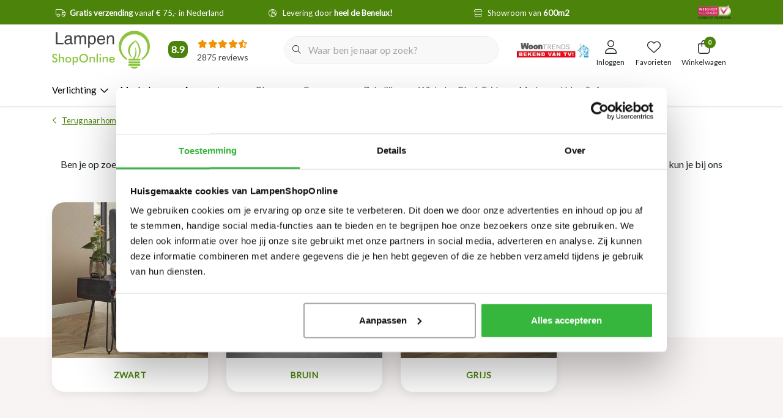

--- FILE ---
content_type: text/html;charset=utf-8
request_url: https://www.lampenshoponline.com/meubelen/nachtkastjes/kleur/
body_size: 63271
content:
<!DOCTYPE html>
<html lang="nl" data-theme='light'>
  <head>
    <meta charset="utf-8"/>
<!-- [START] 'blocks/head.rain' -->
<!--

  (c) 2008-2025 Lightspeed Netherlands B.V.
  http://www.lightspeedhq.com
  Generated: 19-11-2025 @ 21:35:15

-->
<link rel="canonical" href="https://www.lampenshoponline.com/meubelen/nachtkastjes/kleur/"/>
<link rel="alternate" href="https://www.lampenshoponline.com/index.rss" type="application/rss+xml" title="Nieuwe producten"/>
<meta name="robots" content="noodp,noydir"/>
<meta name="google-site-verification" content="IwRhDQcibISWSW18DlTtLbRPFMBPVE_kH96ZxbEareA"/>
<meta property="og:url" content="https://www.lampenshoponline.com/meubelen/nachtkastjes/kleur/?source=facebook"/>
<meta property="og:site_name" content="LampenShopOnline"/>
<meta property="og:title" content="Verschillende kleuren nachtkastjes bij LampenShopOnline"/>
<meta property="og:description" content="Kies uit verschillende kleuren nachtkastjes ✓ Bestel direct online ✓ Bekend van TV ✓ Showroom van 600m2 ✓ Levering door heel Benelux"/>
<script src="https://facebook.dmwsconnector.nl/shop-assets/263771/capi.js?id=ef38e98730b8dfa0b5ea3067d5f40e08"></script>
<script>
(function(w,d,s,l,i){w[l]=w[l]||[];w[l].push({'gtm.start': new Date().getTime(),event:'gtm.js'});var f=d.getElementsByTagName(s)[0], j=d.createElement(s),dl=l!='dataLayer'?'&l='+l:'';j.async=true;j.src= 'https://www.googletagmanager.com/gtm.js?id='+i+dl;f.parentNode.insertBefore(j,f); })(window,document,'script','dataLayer','GTM-PQDFC56');
</script>
<script src="https://cdn.ablyft.com/s/13912551.js"></script>
<script>
/* CRW - Head injection by InStijl Media - generated at: 19-11-2025 12:25:17 */
var ism_rating = "8.9";
var ism_rating_5 = "4.45";
var ism_ratingcount = "2875";
var ism_ratingpage = "https://www.kiyoh.com/reviews/1046305/lampenshoponline";
var ism_last_reviews = '[{"review_id":"65e9cb58-c3e9-4daf-a8e2-086130bea7f3","name":"Jan","date":"18-11-2025 11:35","score":10,"review":"Heb op donderdag deze staande lamp gekocht en is op vrijdag geleverd.<br\/>Alles was veilig en goed verpakt.<br\/>Deze lamp ziet er geweldig mooi uit en is dimbaar.<br\/>Het is een juweeltje in onze huiskamer.<br\/>Dit bedrijf krijgt van ons een dikke 10."},{"review_id":"01364a28-5478-4f9a-90e5-3472a1d03cc0","name":"Ineke & John","date":"16-11-2025 13:27","score":10,"review":"Alles heeft een prachtige warme uitstraling van alle producten."},{"review_id":"39d142ac-0b54-49a0-9fa0-fbb74e98eeae","name":"Conny","date":"16-11-2025 12:00","score":9,"review":"Bestelling gedaan,met U melding voor levering in week 45<br\/>Die week niets ontvangen ,contact via mail,probleem met levering, dan verwacht in week 52<br\/>Ging ik niet mee akkoord vroeg om geld terug te storten<br\/>En dan plots kon de lamp 3 dagen later geleverd worden<br\/><br\/>Al bij al ,beetje raar maar de voetlamp is super mooi!!!!"},{"review_id":"d9f439d5-a36b-4412-8ffc-9c378c0d3188","name":"Jeannette","date":"16-11-2025 11:31","score":10,"review":"De lampen zijn precies zoals omschreven. Ben dik tevreden met het resultaat. Alleen de plaat had iets dikker gemogen en de 2 schroeven Iets langer ivm de vele snoeren die eronder moeten. Het geheel staat geweldig mooi boven onze eettafel!"},{"review_id":"8e61b6ff-c833-4185-845f-6471f2886935","name":"Ellie","date":"15-11-2025 08:18","score":10,"review":"Prachtige lamp, snelle levering"},{"review_id":"0592c843-8116-4a1a-bf56-a0e50c607d7e","name":"Brenda","date":"12-11-2025 22:02","score":9,"review":"Zeer goede prijs kwaliteit verhouding. Snelle levering. Zou er zo weer bestellen"},{"review_id":"86a629ed-1227-49c3-a4bf-fb7509323341","name":"nico","date":"12-11-2025 09:19","score":10,"review":"Snel bezorgt en keurig ingepakt , zijn zeer tevreden"},{"review_id":"731d690a-765f-48f7-ac8e-994ca1a9c3c1","name":"am sontrop","date":"11-11-2025 13:39","score":9,"review":"Mooie lamp en snel bezorgd"},{"review_id":"30b2a95a-1e38-4016-b302-8484f82a36ed","name":"Josephine","date":"10-11-2025 07:43","score":8,"review":"snelle en nette levering"},{"review_id":"efd0fa53-01f9-4838-8021-9cc98e2b5606","name":"EF","date":"08-11-2025 12:56","score":10,"review":"In mijn werk als HSP coach\/Energetisch therapeut is het belangrijk om een harmonieuze sfeer te cre\u00ebren voor mijn cli\u00ebnten, en daar helpt deze mooie lamp absoluut bij. Ik heb lang gezocht naar een passende lamp, maar toen ik deze ontdekte heb ik zonder aarzeling gekocht. Ben er ontzettend blij mee!"}]';
var review_system = "<a href=\'https://www.kiyoh.com/reviews/1046305/lampenshoponline\' target=\'_blank\'>KiyOh</a>";
var shop_name = "LampenShopOnline";
var starsColor = "#F39200";
var languages = ["/", "/nl/", "/en/", "/de/", "/da/", "/us/", "/es/", "/fr/", "/fc/", "/it/", "/no/", "/pl/"];

/* Inject Rich Snippets */
    (function(){
        var data = {
                "@context": "http://schema.org",
                "@type": "Organization",
                "name" : "LampenShopOnline",
                "aggregateRating": {
                      "@type": "AggregateRating",
                      "ratingValue" : "8.9",
                      "bestRating" : "10",
                      "reviewCount" : "2875",
                      "worstRating" : "1"
                }
        };
        var script = document.createElement("script");
        script.type = "application/ld+json";
        script.innerHTML = JSON.stringify(data);
        document.getElementsByTagName("head")[0].appendChild(script);
    })(document);
</script>
<!--[if lt IE 9]>
<script src="https://cdn.webshopapp.com/assets/html5shiv.js?2025-02-20"></script>
<![endif]-->
<!-- [END] 'blocks/head.rain' -->
        
    	<title>Verschillende kleuren nachtkastjes bij LampenShopOnline</title>
	<meta name="description" content="Kies uit verschillende kleuren nachtkastjes ✓ Bestel direct online ✓ Bekend van TV ✓ Showroom van 600m2 ✓ Levering door heel Benelux">
    
	
  <meta property="og:title" content="Verschillende kleuren nachtkastjes bij LampenShopOnline">
  <meta property="og:type" content="website"> 
  <meta property="og:site_name" content="LampenShopOnline">
  <meta property="og:url" content="https://www.lampenshoponline.com/">
    <meta property="og:image" content="https://instijl.net/shops/263771/themes/180568/assets/logo.png?20251114171928">
  
  <meta name="keywords" content="Kies, hier, de, kleur, nachtkastje, welke, het, beste, past, in, jouw, interieur" />
	<meta http-equiv="X-UA-Compatible" content="IE=Edge">
  <meta name="viewport" content="width=device-width, initial-scale=1, shrink-to-fit=no">
	<meta name="theme-color" content="#4b830b">
	<meta name="msapplication-config" content="https://cdn.webshopapp.com/shops/263771/themes/180568/assets/browserconfig.xml?20251114171956">
	<meta name="google-site-verification" content="o17bhiwIJb4aQg5Q7Nn_ZQshyoSONJmGM7opj27OqEE" />
	<meta name="MobileOptimized" content="320">
	<meta name="HandheldFriendly" content="true">

    <link rel="preload" as="style" href="//fonts.googleapis.com/css?family=Lato:300,400,600&amp;display=swap">

  	<link rel="preconnect" href="https://ajax.googleapis.com">	
 	<link rel="preconnect" href="https://cdn.webshopapp.com/">
	<link rel="preconnect" href="//assets.webshopapp.com/">
	<link rel="preconnect" href="https://fonts.googleapis.com">
	<link rel="preconnect" href="https://fonts.gstatic.com" crossorigin>
	<link rel="preconnect" href="//www.gstatic.com" crossorigin="anonymous">
  <link rel="dns-prefetch" href="https://ajax.googleapis.com">
	<link rel="dns-prefetch" href="https://cdn.webshopapp.com/">
	<link rel="dns-prefetch" href="https://assets.webshopapp.com">	
	<link rel="dns-prefetch" href="https://fonts.googleapis.com">
	<link rel="dns-prefetch" href="https://fonts.gstatic.com" crossorigin>
	<link rel="dns-prefetch" href="//www.gstatic.com" crossorigin="anonymous">

	

<!-- Preload scripts for better performance -->

<!-- Tweakwise Config and Suggestions Script -->
<script>
  window["twn-starter-config"] = window["twn-starter-config"] || {};
  window["twn-starter-config"].input = null;
  window['twn-starter-config'].navigation = window['twn-starter-config'].navigation || {};

    window['twn-starter-config'].navigation.cid = '1';
  
	
  window["twn-starter-config"].on = {
    
    "twn.add-to-cart": function (event) {
      const productId = event.data.itemno;
      const productJsonUrl = event.data.url + "?format=json";
      const variantObject = event.data.attributes.find((attr) => attr.name === "variant_id");
      const stockObject = event.data.attributes.find((attr) => attr.name === "voorraad");
      const stockMessage = stockObject?.values?.[0];
      const variantId = variantObject?.values?.[0];
      console.log("voorraad: " + stockMessage);

      jQuery(".main-product .product .product-image").html("");
      jQuery(".main-product .product-details .product-title").html("");
      jQuery(".main-product .product-details .product-price .price-new").html("");
      jQuery(".main-product .product-details .product-price .price-old").html("");

      if (stockMessage == "Niet op voorraad") {
        alert("Het gewenste aantal voor dit product is niet beschikbaar.");
      } else {
        fetch(productJsonUrl)
          .then((res) => {
            if (!res.ok) throw new Error("Kon productdata niet ophalen");
            return res.json();
          })
          .then((productData) => {
            return fetch(`/cart/add/${variantId}`, {
              method: "POST",
              headers: { "Content-Type": "application/x-www-form-urlencoded" },
            })
              .then((res) => {
                if (!res.ok) throw new Error("Netwerkfout bij toevoegen aan winkelwagen");
                return res.text();
              })
              .then((html) => ({ productData, html }));
          })
          .then(({ productData, html }) => {
            const $data = jQuery(html);
            const productJson = productData.product;

            jQuery(".main-product .product .product-image").html('<img src="' + ismProductImage(productJson.image, "200x200x2") + '" width="166" height="191" alt="" class="img-fluid" />');

            jQuery(".main-product .product-details .product-title").html(productJson.title);
            jQuery(".main-product .product-details .product-price").html(pricingTemplate(productJson.price.price_old, productJson.price.price, productJson.price.price_excl, productJson.price.price_incl, ism.settings.theme.price_currency));

            jQuery("#header #header-items .nav-cart .badge-header").html(jQuery($data).find("#header #header-items .nav-cart .badge-header").text());
            jQuery("#mobileNav .nav-cart .quantity").html(jQuery($data).find("#header #header-items .nav-cart .badge-header").text());
            jQuery(".full-cart-content").html(jQuery($data).find(".full-cart-content").html());

            jQuery("#cross-selling").modal("show");
          })
          .catch((err) => {
            console.error("Fout bij toevoegen aan winkelwagen:", err);
            alert("Er ging iets mis bij het toevoegen aan de winkelwagen.");
          });
      }
    },
   
    "twn.add-to-favorites": function (event) {
      var productId = event.data.itemno;
      window.location = 'https://www.lampenshoponline.com/account/wishlistAdd/'+productId+'/';
    },
    "twn.request.navigation.success": function (event) {
      var products = event.data.items;
      var wishlist_json = ism.url.wishUrl + '?format=json';
      var addedProducts = [];

      $.getJSON(wishlist_json, function(data) {
        // Get products from wishlist
        if (data.wishlist) {
          $.each(data.wishlist, function(i, product) {
            addedProducts.push(product.item.id);
          });
        }

        // Now that addedProducts is filled, iterate over products
        for (var product of products) {

          // Check if added to a wishlist
          if (!addedProducts.includes(parseInt(product.itemno))) continue;

          // Get element of this product
          var element = document.querySelector(`div[data-item-id="${product.itemno}"]`);
          if (!element) continue;

          // Find favourite button
          var collection = element.getElementsByClassName('twn-product-favorites');
          if (!collection[0]) continue;

          // Add class to show that product is added
          collection[0].classList.add('is-added');
        }
      });
    }

  };

  // When suggestions are ready, bind the input
  window.addEventListener("twn.suggestions.ready", function () {
    window.tweakwiseSuggestions({
      input: "#tweakwise-input",
      instancekey: "58155102",
      cid: "1",
      searchPhrases: {
        handle(event) {
          // Redirect to search page when pressing enter
          const query = encodeURIComponent($('#tweakwise-input').val());
          location.href = `/search/${query}/#twn|?tn_q=${event.data.match}`;
        }
      }
    });
  });

  // Failover logic for fallback script
  window.tweakwiseFailover = function (src) {
    const script = document.createElement("script");
    script.async = true;
    script.src = src;
    document.head.appendChild(script);
  };
</script>

<!-- Tweakwise tracking script -->
<script>
  // Twig sets page.account.id if it exists
  var profileKey = '';

  // Fallback for users who are not loggin in: generate unique ID for the session
  if (!profileKey) {
    function readCookie(cookieName) {
      let match = document.cookie.match(new RegExp('(^| )' + cookieName + '=([^;]+)'));
      if (match) return match[2];
      return null;
    }

    function writeCookie(cookieName, cookieValue, expiryDays) {
      var expires = "";
      if (expiryDays) {
        var date = new Date();
        date.setTime(date.getTime() + (expiryDays * 24 * 60 * 60 * 1000));
        expires = "; expires=" + date.toUTCString();
      }
      document.cookie = cookieName + "=" + cookieValue + expires + "; path=/";
    }

    var visitorId = readCookie('visitor_id');
    if (!visitorId) {
      visitorId = 'visitor-' + Math.random().toString(36).substring(2, 15);
      writeCookie('visitor_id', visitorId, 30);
    }
    profileKey = visitorId;
  }

  // Init Tweakwise tracking script
  (function(w, d, l, i, p, u) {
    w['_twa'] = l;
    w[l] = w[l] || [];
    w[l].push({ 'twa.start': new Date().getTime(), event: 'twa.js' });
    w[l].push({ 'twa.instance': i, event: 'twa.init' });
    
    p && w[l].push({ 'twa.profile': p, event: 'twa.profile' });
    if(p){ w[l].getProfileKey = function(){ return p; } }

    var f = d.getElementsByTagName('script')[0],
        j = d.createElement('script');
    j.async = true;
    j.src = u;
    f.parentNode.insertBefore(j, f);

  })(window, document, 'tweakwiseLayer', '58155102', profileKey, "//navigator-analytics.tweakwise.com/bundles/scout.js");

  
  document.addEventListener('DOMContentLoaded', function () {
        
        
          });
  
</script>

<script
  src="https://gateway.tweakwisenavigator.net/js/58155102/tweakwise.js"
  data-failover="https://gateway.tweakwisenavigator.com/js/58155102/tweakwise.js"
  onerror="window.tweakwiseFailover(this.dataset.failover)"
  defer
></script>
  <!-- begin Convert Experiences code-->
  <script type="text/javascript" src="//cdn-4.convertexperiments.com/js/10041003-10042372.js"></script>
  <!-- end Convert Experiences code -->

		<link rel="preload" as="script" href="https://cdn.webshopapp.com/shops/263771/themes/180568/assets/js-jquery-min.js?20251114171956">
	
	    <link rel="preload" as="style" href="https://cdn.webshopapp.com/shops/263771/themes/180568/assets/css-bootstrap-min.css?20251114171956" />
    <link rel="preload" as="style" href="https://cdn.webshopapp.com/shops/263771/themes/180568/assets/css-style-min.css?20251114171956" />
    <link rel="preload" as="style" href="https://cdn.webshopapp.com/shops/263771/themes/180568/assets/css-swiper.css?20251114171956" />
    <link rel="preload" as="style" href="https://cdn.webshopapp.com/shops/263771/themes/180568/assets/css-theme.css?20251114171956" />
    <link rel="preload" as="script" href="https://cdn.webshopapp.com/shops/263771/themes/180568/assets/js-custom.js?20251114171956">
	
	<link rel="shortcut icon" type="image/x-icon" href="https://cdn.webshopapp.com/shops/263771/themes/180568/v/2364864/assets/favicon.ico?20240703142748">
	<link rel="apple-touch-icon" href="https://cdn.webshopapp.com/shops/263771/themes/180568/v/2364864/assets/favicon.ico?20240703142748">
	
    <link href="//fonts.googleapis.com/css?family=Lato:300,400,600&amp;display=swap" rel="stylesheet" media="all">

	
	    <link rel="stylesheet" href="https://cdn.webshopapp.com/shops/263771/themes/180568/assets/css-bootstrap-min.css?20251114171956" media="all" />
    <link rel="stylesheet" href="https://cdn.webshopapp.com/shops/263771/themes/180568/assets/css-swiper.css?20251114171956" media="all" />
    <link rel="stylesheet" href="https://cdn.webshopapp.com/shops/263771/themes/180568/assets/css-theme.css?20251114171956" media="all" />
        <link rel="stylesheet" href="https://cdn.webshopapp.com/shops/263771/themes/180568/assets/css-style-min.css?20251114171956" />
    	
	<link rel="stylesheet" href="https://cdn.webshopapp.com/shops/263771/themes/180568/assets/custom.css?20251114171956" media="all" />
			<script src="https://cdn.webshopapp.com/shops/263771/themes/180568/assets/js-jquery-min.js?20251114171956"></script>
		<script defer src="https://cdn.webshopapp.com/assets/gui.js?2025-02-20"></script>

		<link rel="stylesheet" href="https://cdn.webshopapp.com/shops/263771/themes/180568/assets/fontawesome-core-min.css?20251114171956" media="all" />
	<link rel="stylesheet" href="https://cdn.webshopapp.com/shops/263771/themes/180568/assets/fontawesome-light-min.css?20251114171956" media="all" />
	<link rel="stylesheet" href="https://cdn.webshopapp.com/shops/263771/themes/180568/assets/fontawesome-regular-min.css?20251114171956" media="all" />
	<link rel="stylesheet" href="https://cdn.webshopapp.com/shops/263771/themes/180568/assets/fontawesome-brands-min.css?20251114171956" media="all" />
	<link rel="stylesheet" href="https://cdn.webshopapp.com/shops/263771/themes/180568/assets/fontawesome-solid-min.css?20251114171956" media="all" />
	
	<script type="application/ld+json">
[
	  {
    "@context": "https://schema.org/",
    "@type": "Organization",
    "url": "https://www.lampenshoponline.com/",
    "name": "LampenShopOnline",
    "legalName": "LampenShopOnline",
    "description": "Kies uit verschillende kleuren nachtkastjes ✓ Bestel direct online ✓ Bekend van TV ✓ Showroom van 600m2 ✓ Levering door heel Benelux",
    "logo": "https://cdn.webshopapp.com/shops/263771/themes/180568/assets/logo.png?20251114171928",
    "image": "https://cdn.webshopapp.com/shops/263771/themes/180568/assets/headline-1-image.jpg?20251114171956",
    "contactPoint": {
      "@type": "ContactPoint",
      "contactType": "Customer service",
      "telephone": "0341 496708"
    },
    "address": {
      "@type": "PostalAddress",
      "streetAddress": "Luttekepoortstraat 59-65",
      "addressLocality": "Harderwijk",
      "postalCode": " 3841 AW",
      "addressCountry": "Nederland"
    }
  }
  ,
  {
    "@context": "https://schema.org/",
    "@type": "BreadcrumbList",
    "itemListElement":
    [
      {
        "@type": "ListItem",
        "position": 1,
        "item": {
          "@id": "https://www.lampenshoponline.com/",
          "name": "Home"
        }
      },
            {
        "@type": "ListItem",
        "position": 2,
        "item":	{
          "@id": "https://www.lampenshoponline.com/meubelen/",
          "name": "Meubelen"
        }
      },            {
        "@type": "ListItem",
        "position": 3,
        "item":	{
          "@id": "https://www.lampenshoponline.com/meubelen/nachtkastjes/",
          "name": "Nachtkastjes"
        }
      },            {
        "@type": "ListItem",
        "position": 4,
        "item":	{
          "@id": "https://www.lampenshoponline.com/meubelen/nachtkastjes/kleur/",
          "name": "Kleur"
        }
      }          ]
  }
      	]
</script>




  </head>
  <body class="body my-0 layout-custom page-catalog">
    <div id="wrapper" class="wrapper">
              
<header id="header" class="header header-usps up header-other header-navbar-below pb-lg-0 pb-2">
          <div class="header-usp py-2">
  <div class="container">
    <div class="row align-items-center">
      <div class="col-11 col-lg-10 pr-0">
                        <div id="swiper-header-usp" class="usp-inner swiper-container swiper-header-usp" data-swiper="1" data-slidesperview="3" data-spacebetween="0" data-speed="1500" data-breakpoints="{&quot;0&quot;:{&quot;slidesPerView&quot;:1},&quot;481&quot;:{&quot;slidesPerView&quot;:2},&quot;992&quot;:{&quot;slidesPerView&quot;:3},&quot;1400&quot;:{&quot;slidesPerView&quot;:&quot;auto&quot;}}">
          <div class="swiper-wrapper justify-content-between">
                      	<div class="swiper-slide"><div class="usp text-truncate mr-4 text-center"><i class="fal fa-truck"></i><b>Gratis verzending</b> vanaf € 75,- in Nederland</div></div><div class="swiper-slide"><div class="usp text-truncate mr-4 text-center"><i class="fal fa-globe-europe"></i>Levering door <b>heel de Benelux!</b></div></div><div class="swiper-slide"><div class="usp text-truncate mr-4 text-center"><i class="fal fa-store"></i>Showroom van <b>600m2</b></div></div><div class="swiper-slide"><div class="usp text-truncate mr-4 text-center"><i class="fal fa-undo"></i><b>14 dagen</b> retourrecht</div></div>          </div>
        </div>
              </div>
            <div class="col-2 text-right">
        <a href="https://www.keurmerk.info/nl/consumenten/webwinkel/?key=14490" target="_blank">
          <img src="https://cdn.webshopapp.com/shops/263771/themes/180568/assets/lso-keurmerk.png?20251114171956" class="img-fluid" alt="" width="54" height="22" style="position:relative;top:-3px;">
        </a>
      </div>
          </div>
  </div>
</div>

        <div class="container">
    <div class="row align-items-center">
            <div class="logo col-lg-5 col-xl-4 order-lg-1 col-7 order-1 py-2 align-items-center">
        <div class="mobile-navigation">
          <a href="javascript:;" title="Menu" data-target="#sidenav-menu" class="d-lg-none d-inline-block mr-3">
          <svg class="svg-inline--fa fa-bars" aria-hidden="true" focusable="false" data-prefix="fal" data-icon="bars" role="img" xmlns="http://www.w3.org/2000/svg" viewBox="0 0 448 512" data-fa-i2svg="" width="16" height="16"><path fill="currentColor" d="M0 80c0-8.8 7.2-16 16-16H432c8.8 0 16 7.2 16 16s-7.2 16-16 16H16C7.2 96 0 88.8 0 80zM0 240c0-8.8 7.2-16 16-16H432c8.8 0 16 7.2 16 16s-7.2 16-16 16H16c-8.8 0-16-7.2-16-16zM448 400c0 8.8-7.2 16-16 16H16c-8.8 0-16-7.2-16-16s7.2-16 16-16H432c8.8 0 16 7.2 16 16z"></path></svg>
          </a>
        </div>
                	<a href="https://www.lampenshoponline.com/" title="De mooiste lampen, meubelen en kapstokken | LampenShopOnline">
	<img src="https://cdn.webshopapp.com/shops/263771/themes/180568/assets/logo.png?20251114171928" alt="De mooiste lampen, meubelen en kapstokken | LampenShopOnline" width="160" height="64">
</a>

                        <div class="header-widget hidden">
          [ism_small_widget]
        </div>
              </div>
            
            
                        <div class="col-lg-4 position-static my-lg-2 order-lg-2 order-4 d-flex align-items-center search-column">       
                    <div id="search" class="w-100">
   <form action="https://www.lampenshoponline.com/search/" method="get" id="formSearch" class="d-flex align-items-center">
     <a href="javascript:;" title="close" onclick="closeEverything();return false;" class="menu-close icon icon-shape"><i class="far fa-close"></i></a>
     
          <div class="form-group flex-fill mb-0 border">
        <div class="input-group border-0">
          <div class="input-group-text border-0 rounded-0" onclick="$('#formSearch').submit();" style="cursor:pointer;">
            <i class="fal fa-search text-dark"></i>
          </div>    
          <input id="tweakwise-input" class="form-control form-control-alternative form-icon border-0" value="" placeholder="Waar ben je naar op zoek?" type="search" name="q" autocomplete="off">
        </div>
      </div>
        </form>
  
       
</div>

                  </div>
              
                <div class="col-lg-3 col-xl-4 justify-content-end col-5 position-static order-lg-4 order-3">
                    <div id="header-items" class="navbar navbar-expand-lg p-0 position-static justify-content-end">
    <div class="header-image">
    <a href="https://www.lampenshoponline.com/over-ons/bekend-van-tv/">
  		<img src="https://cdn.webshopapp.com/shops/263771/themes/180568/assets/img-logo-woontrends-v2.jpg?20251114171956" class="img-fluid" height="40" width="180">
    </a>
  </div>
     <ul class="mobile-navigation justify-content-end order-lg-2 order-1 navbar-nav ml-lg-auto m-0">
      <li class="nav-item nav-account text-center mr-0">
                 					         <a href="https://www.lampenshoponline.com/account/" title="Inloggen" data-target="#sidenav-account" class="nav-link nav-link-icon"><i class="fal fa-lg fa-user"></i><small class="menu-text">Inloggen</small></a>
               </li>
            <li class="nav-item nav-favorites text-center mr-0">
         <a href="https://www.lampenshoponline.com/account/wishlist/" title="Favorieten" class="nav-link nav-link-icon"><i class="fal fa-lg fa-heart"></i><small class="menu-text">Favorieten</small></a>
      </li>
                        <li class="nav-item nav-cart mr-0 text-center">
         <a href="https://www.lampenshoponline.com/cart/" title="Winkelwagen" data-target="#sidenav-cart" class="nav-link nav-link-icon">
         <span class="badge badge-pill badge-secondary badge-header">0</span><i class="fal fa-lg fa-shopping-bag"></i><small class="menu-text">Winkelwagen</small>
         </a>
      </li>
   </ul>
</div>

        </div>
      
            
            
    </div>
  </div>
                

<nav id="navigation" class="d-lg-block d-none">
  <div class="container position-relative">
    <div class="mainnav category">
            <div class="main-item subs megamenu">
        <a href="https://www.lampenshoponline.com/verlichting/" title="Verlichting" class="d-flex align-items-center">
          <span>Verlichting</span>
          <div class="icon-wrapper"><i class="far fa-chevron-down"></i></div>
        </a>
        <div class="navigation subs">
          <ul class="list-unstyled p-0 m-0">
                                                <li class="item subs">
              <a href="https://www.lampenshoponline.com/verlichting/hanglampen/" title="Hanglampen"><span>Hanglampen</span><i class="far fa-chevron-right"></i></a>
                            <div class="subnav">
                                <ul class="subnav-col list-unstyled m-0">
                                      <li class="subitem">
                      <strong>Stijl</strong>                                            <ul class="subsubnav list-unstyled p-0 m-0">
                                                 <li class="subsubitem active">
                          <a href="https://www.lampenshoponline.com/verlichting/hanglampen/stijl/industrieel/" title="Industrieel"><span>Industrieel</span></a></li>
                                                 <li class="subsubitem">
                          <a href="https://www.lampenshoponline.com/verlichting/hanglampen/stijl/japandi/" title="Japandi"><span>Japandi</span></a></li>
                                                 <li class="subsubitem">
                          <a href="https://www.lampenshoponline.com/verlichting/hanglampen/stijl/modern/" title="Modern"><span>Modern</span></a></li>
                                                 <li class="subsubitem">
                          <a href="https://www.lampenshoponline.com/verlichting/hanglampen/stijl/landelijk/" title="Landelijk"><span>Landelijk</span></a></li>
                                                 <li class="subsubitem">
                          <a href="https://www.lampenshoponline.com/verlichting/hanglampen/stijl/klassiek/" title="Klassiek"><span>Klassiek</span></a></li>
                                                 <li class="subsubitem">
                          <a href="https://www.lampenshoponline.com/verlichting/hanglampen/stijl/oosters/" title="Oosters"><span>Oosters</span></a></li>
                                                 <li class="subsubitem">
                          <a href="https://www.lampenshoponline.com/verlichting/hanglampen/stijl/retro-vintage/" title="Retro &amp; vintage"><span>Retro &amp; vintage</span></a></li>
                                                 <li class="subsubitem">
                          <a href="https://www.lampenshoponline.com/verlichting/hanglampen/stijl/stoer/" title="Stoer"><span>Stoer</span></a></li>
                                                 <li class="subsubitem">
                          <a href="https://www.lampenshoponline.com/verlichting/hanglampen/stijl/design/" title="Design"><span>Design</span></a></li>
                                                 <li class="subsubitem">
                          <a href="https://www.lampenshoponline.com/verlichting/hanglampen/stijl/ibiza-style/" title="Ibiza style"><span>Ibiza style</span></a></li>
                                                 <li class="subsubitem">
                          <a href="https://www.lampenshoponline.com/verlichting/hanglampen/stijl/hotel-chique/" title="Hotel chique"><span>Hotel chique</span></a></li>
                                                 <li class="subsubitem">
                          <a href="https://www.lampenshoponline.com/verlichting/hanglampen/stijl/scandinavisch/" title="Scandinavisch "><span>Scandinavisch </span></a></li>
                                              </ul>
                                          </li>
                                  </ul>
                                <ul class="subnav-col list-unstyled m-0">
                                      <li class="subitem">
                      <strong>Ruimte</strong>                                            <ul class="subsubnav list-unstyled p-0 m-0">
                                                 <li class="subsubitem active">
                          <a href="https://www.lampenshoponline.com/verlichting/hanglampen/ruimte/keuken-kookeiland/" title="Keuken &amp; kookeiland"><span>Keuken &amp; kookeiland</span></a></li>
                                                 <li class="subsubitem">
                          <a href="https://www.lampenshoponline.com/verlichting/hanglampen/ruimte/woonkamer/" title="Woonkamer"><span>Woonkamer</span></a></li>
                                                 <li class="subsubitem">
                          <a href="https://www.lampenshoponline.com/verlichting/hanglampen/ruimte/eetkamer/" title="Eetkamer"><span>Eetkamer</span></a></li>
                                                 <li class="subsubitem">
                          <a href="https://www.lampenshoponline.com/verlichting/hanglampen/ruimte/slaapkamer/" title="Slaapkamer"><span>Slaapkamer</span></a></li>
                                                 <li class="subsubitem">
                          <a href="https://www.lampenshoponline.com/verlichting/hanglampen/ruimte/hal/" title="Hal"><span>Hal</span></a></li>
                                              </ul>
                                          </li>
                                  </ul>
                                <ul class="subnav-col list-unstyled m-0">
                                      <li class="subitem">
                      <strong>Kleur</strong>                                            <ul class="subsubnav list-unstyled p-0 m-0">
                                                 <li class="subsubitem active">
                          <a href="https://www.lampenshoponline.com/verlichting/hanglampen/kleur/zwart/" title="Zwart"><span>Zwart</span></a></li>
                                                 <li class="subsubitem">
                          <a href="https://www.lampenshoponline.com/verlichting/hanglampen/kleur/wit/" title="Wit"><span>Wit</span></a></li>
                                                 <li class="subsubitem">
                          <a href="https://www.lampenshoponline.com/verlichting/hanglampen/kleur/bruin/" title="Bruin"><span>Bruin</span></a></li>
                                                 <li class="subsubitem">
                          <a href="https://www.lampenshoponline.com/verlichting/hanglampen/kleur/goud/" title="Goud"><span>Goud</span></a></li>
                                                 <li class="subsubitem">
                          <a href="https://www.lampenshoponline.com/verlichting/hanglampen/kleur/koper/" title="Koper"><span>Koper</span></a></li>
                                                 <li class="subsubitem">
                          <a href="https://www.lampenshoponline.com/verlichting/hanglampen/kleur/grijs/" title="Grijs"><span>Grijs</span></a></li>
                                                 <li class="subsubitem">
                          <a href="https://www.lampenshoponline.com/verlichting/hanglampen/kleur/brons/" title="Brons"><span>Brons</span></a></li>
                                                 <li class="subsubitem">
                          <a href="https://www.lampenshoponline.com/verlichting/hanglampen/kleur/transparant/" title="Transparant"><span>Transparant</span></a></li>
                                                 <li class="subsubitem">
                          <a href="https://www.lampenshoponline.com/verlichting/hanglampen/kleur/beige/" title="Beige"><span>Beige</span></a></li>
                                              </ul>
                                          </li>
                                  </ul>
                                <ul class="subnav-col list-unstyled m-0">
                                      <li class="subitem">
                      <strong>Materiaal</strong>                                            <ul class="subsubnav list-unstyled p-0 m-0">
                                                 <li class="subsubitem active">
                          <a href="https://www.lampenshoponline.com/verlichting/hanglampen/materiaal/glas/" title="Glas"><span>Glas</span></a></li>
                                                 <li class="subsubitem">
                          <a href="https://www.lampenshoponline.com/verlichting/hanglampen/materiaal/hout/" title="Hout"><span>Hout</span></a></li>
                                                 <li class="subsubitem">
                          <a href="https://www.lampenshoponline.com/verlichting/hanglampen/materiaal/staal/" title="Staal"><span>Staal</span></a></li>
                                                 <li class="subsubitem">
                          <a href="https://www.lampenshoponline.com/verlichting/hanglampen/materiaal/bamboe-rotan/" title="Bamboe &amp; rotan"><span>Bamboe &amp; rotan</span></a></li>
                                                 <li class="subsubitem">
                          <a href="https://www.lampenshoponline.com/verlichting/hanglampen/materiaal/metaal/" title="Metaal"><span>Metaal</span></a></li>
                                              </ul>
                                          </li>
                                  </ul>
                                <div class="clearfix"></div>
                              </div>
                          </li>
                                                <li class="item subs">
              <a href="https://www.lampenshoponline.com/verlichting/vloerlampen/" title="Vloerlampen"><span>Vloerlampen</span><i class="far fa-chevron-right"></i></a>
                            <div class="subnav">
                                <ul class="subnav-col list-unstyled m-0">
                                      <li class="subitem">
                      <strong>Stijl</strong>                                            <ul class="subsubnav list-unstyled p-0 m-0">
                                                 <li class="subsubitem active">
                          <a href="https://www.lampenshoponline.com/verlichting/vloerlampen/stijl/industrieel/" title="Industrieel"><span>Industrieel</span></a></li>
                                                 <li class="subsubitem">
                          <a href="https://www.lampenshoponline.com/verlichting/vloerlampen/stijl/modern/" title="Modern"><span>Modern</span></a></li>
                                                 <li class="subsubitem">
                          <a href="https://www.lampenshoponline.com/verlichting/vloerlampen/stijl/landelijk/" title="Landelijk"><span>Landelijk</span></a></li>
                                                 <li class="subsubitem">
                          <a href="https://www.lampenshoponline.com/verlichting/vloerlampen/stijl/klassiek/" title="Klassiek"><span>Klassiek</span></a></li>
                                                 <li class="subsubitem">
                          <a href="https://www.lampenshoponline.com/verlichting/vloerlampen/stijl/retro/" title="Retro"><span>Retro</span></a></li>
                                                 <li class="subsubitem">
                          <a href="https://www.lampenshoponline.com/verlichting/vloerlampen/stijl/stoer/" title="Stoer"><span>Stoer</span></a></li>
                                                 <li class="subsubitem">
                          <a href="https://www.lampenshoponline.com/verlichting/vloerlampen/stijl/design/" title="Design"><span>Design</span></a></li>
                                              </ul>
                                          </li>
                                  </ul>
                                <ul class="subnav-col list-unstyled m-0">
                                      <li class="subitem">
                      <strong>Ruimte</strong>                                            <ul class="subsubnav list-unstyled p-0 m-0">
                                                 <li class="subsubitem active">
                          <a href="https://www.lampenshoponline.com/verlichting/vloerlampen/ruimte/woonkamer/" title="Woonkamer"><span>Woonkamer</span></a></li>
                                                 <li class="subsubitem">
                          <a href="https://www.lampenshoponline.com/verlichting/vloerlampen/ruimte/eetkamer/" title="Eetkamer"><span>Eetkamer</span></a></li>
                                                 <li class="subsubitem">
                          <a href="https://www.lampenshoponline.com/verlichting/vloerlampen/ruimte/slaapkamer/" title="Slaapkamer"><span>Slaapkamer</span></a></li>
                                              </ul>
                                          </li>
                                  </ul>
                                <ul class="subnav-col list-unstyled m-0">
                                      <li class="subitem">
                      <strong>Kleur</strong>                                            <ul class="subsubnav list-unstyled p-0 m-0">
                                                 <li class="subsubitem active">
                          <a href="https://www.lampenshoponline.com/verlichting/vloerlampen/kleur/zwart/" title="Zwart"><span>Zwart</span></a></li>
                                                 <li class="subsubitem">
                          <a href="https://www.lampenshoponline.com/verlichting/vloerlampen/kleur/wit/" title="Wit"><span>Wit</span></a></li>
                                                 <li class="subsubitem">
                          <a href="https://www.lampenshoponline.com/verlichting/vloerlampen/kleur/bruin/" title="Bruin"><span>Bruin</span></a></li>
                                                 <li class="subsubitem">
                          <a href="https://www.lampenshoponline.com/verlichting/vloerlampen/kleur/goud/" title="Goud"><span>Goud</span></a></li>
                                                 <li class="subsubitem">
                          <a href="https://www.lampenshoponline.com/verlichting/vloerlampen/kleur/koper/" title="Koper"><span>Koper</span></a></li>
                                                 <li class="subsubitem">
                          <a href="https://www.lampenshoponline.com/verlichting/vloerlampen/kleur/grijs/" title="Grijs"><span>Grijs</span></a></li>
                                                 <li class="subsubitem">
                          <a href="https://www.lampenshoponline.com/verlichting/vloerlampen/kleur/brons/" title="Brons "><span>Brons </span></a></li>
                                                 <li class="subsubitem">
                          <a href="https://www.lampenshoponline.com/verlichting/vloerlampen/kleur/beige/" title="Beige"><span>Beige</span></a></li>
                                              </ul>
                                          </li>
                                  </ul>
                                <ul class="subnav-col list-unstyled m-0">
                                      <li class="subitem">
                      <strong>Materiaal</strong>                                            <ul class="subsubnav list-unstyled p-0 m-0">
                                                 <li class="subsubitem active">
                          <a href="https://www.lampenshoponline.com/verlichting/vloerlampen/materiaal/glas/" title="Glas"><span>Glas</span></a></li>
                                                 <li class="subsubitem">
                          <a href="https://www.lampenshoponline.com/verlichting/vloerlampen/materiaal/hout/" title="Hout"><span>Hout</span></a></li>
                                                 <li class="subsubitem">
                          <a href="https://www.lampenshoponline.com/verlichting/vloerlampen/materiaal/staal/" title="Staal"><span>Staal</span></a></li>
                                                 <li class="subsubitem">
                          <a href="https://www.lampenshoponline.com/verlichting/vloerlampen/materiaal/bamboe/" title="Bamboe"><span>Bamboe</span></a></li>
                                                 <li class="subsubitem">
                          <a href="https://www.lampenshoponline.com/verlichting/vloerlampen/materiaal/metaal/" title="Metaal"><span>Metaal</span></a></li>
                                              </ul>
                                          </li>
                                  </ul>
                                <div class="clearfix"></div>
                              </div>
                          </li>
                                                <li class="item subs">
              <a href="https://www.lampenshoponline.com/verlichting/tafellampen/" title="Tafellampen"><span>Tafellampen</span><i class="far fa-chevron-right"></i></a>
                            <div class="subnav">
                                <ul class="subnav-col list-unstyled m-0">
                                      <li class="subitem">
                      <strong>Stijl</strong>                                            <ul class="subsubnav list-unstyled p-0 m-0">
                                                 <li class="subsubitem active">
                          <a href="https://www.lampenshoponline.com/verlichting/tafellampen/stijl/industrieel/" title="Industrieel"><span>Industrieel</span></a></li>
                                                 <li class="subsubitem">
                          <a href="https://www.lampenshoponline.com/verlichting/tafellampen/stijl/modern/" title="Modern"><span>Modern</span></a></li>
                                                 <li class="subsubitem">
                          <a href="https://www.lampenshoponline.com/verlichting/tafellampen/stijl/landelijk/" title="Landelijk"><span>Landelijk</span></a></li>
                                                 <li class="subsubitem">
                          <a href="https://www.lampenshoponline.com/verlichting/tafellampen/stijl/klassiek/" title="Klassiek"><span>Klassiek</span></a></li>
                                                 <li class="subsubitem">
                          <a href="https://www.lampenshoponline.com/verlichting/tafellampen/stijl/retro/" title="Retro"><span>Retro</span></a></li>
                                                 <li class="subsubitem">
                          <a href="https://www.lampenshoponline.com/verlichting/tafellampen/stijl/stoer/" title="Stoer"><span>Stoer</span></a></li>
                                                 <li class="subsubitem">
                          <a href="https://www.lampenshoponline.com/verlichting/tafellampen/stijl/design/" title="Design"><span>Design</span></a></li>
                                              </ul>
                                          </li>
                                  </ul>
                                <ul class="subnav-col list-unstyled m-0">
                                      <li class="subitem">
                      <strong>Ruimte</strong>                                            <ul class="subsubnav list-unstyled p-0 m-0">
                                                 <li class="subsubitem active">
                          <a href="https://www.lampenshoponline.com/verlichting/tafellampen/ruimte/woonkamer/" title="Woonkamer"><span>Woonkamer</span></a></li>
                                                 <li class="subsubitem">
                          <a href="https://www.lampenshoponline.com/verlichting/tafellampen/ruimte/slaapkamer/" title="Slaapkamer"><span>Slaapkamer</span></a></li>
                                                 <li class="subsubitem">
                          <a href="https://www.lampenshoponline.com/verlichting/tafellampen/ruimte/werkkamer/" title="Werkkamer"><span>Werkkamer</span></a></li>
                                              </ul>
                                          </li>
                                  </ul>
                                <ul class="subnav-col list-unstyled m-0">
                                      <li class="subitem">
                      <strong>Kleur</strong>                                            <ul class="subsubnav list-unstyled p-0 m-0">
                                                 <li class="subsubitem active">
                          <a href="https://www.lampenshoponline.com/verlichting/tafellampen/kleur/zwart/" title="Zwart"><span>Zwart</span></a></li>
                                                 <li class="subsubitem">
                          <a href="https://www.lampenshoponline.com/verlichting/tafellampen/kleur/wit/" title="Wit"><span>Wit</span></a></li>
                                                 <li class="subsubitem">
                          <a href="https://www.lampenshoponline.com/verlichting/tafellampen/kleur/bruin/" title="Bruin"><span>Bruin</span></a></li>
                                                 <li class="subsubitem">
                          <a href="https://www.lampenshoponline.com/verlichting/tafellampen/kleur/goud/" title="Goud"><span>Goud</span></a></li>
                                                 <li class="subsubitem">
                          <a href="https://www.lampenshoponline.com/verlichting/tafellampen/kleur/koper/" title="Koper"><span>Koper</span></a></li>
                                                 <li class="subsubitem">
                          <a href="https://www.lampenshoponline.com/verlichting/tafellampen/kleur/grijs/" title="Grijs"><span>Grijs</span></a></li>
                                                 <li class="subsubitem">
                          <a href="https://www.lampenshoponline.com/verlichting/tafellampen/kleur/brons/" title="Brons"><span>Brons</span></a></li>
                                                 <li class="subsubitem">
                          <a href="https://www.lampenshoponline.com/verlichting/tafellampen/kleur/groen/" title="Groen"><span>Groen</span></a></li>
                                                 <li class="subsubitem">
                          <a href="https://www.lampenshoponline.com/verlichting/tafellampen/kleur/beige/" title="Beige"><span>Beige</span></a></li>
                                              </ul>
                                          </li>
                                  </ul>
                                <ul class="subnav-col list-unstyled m-0">
                                      <li class="subitem">
                      <strong>Materiaal</strong>                                            <ul class="subsubnav list-unstyled p-0 m-0">
                                                 <li class="subsubitem active">
                          <a href="https://www.lampenshoponline.com/verlichting/tafellampen/materiaal/glas/" title="Glas"><span>Glas</span></a></li>
                                                 <li class="subsubitem">
                          <a href="https://www.lampenshoponline.com/verlichting/tafellampen/materiaal/hout/" title="Hout"><span>Hout</span></a></li>
                                                 <li class="subsubitem">
                          <a href="https://www.lampenshoponline.com/verlichting/tafellampen/materiaal/bamboe/" title="Bamboe"><span>Bamboe</span></a></li>
                                                 <li class="subsubitem">
                          <a href="https://www.lampenshoponline.com/verlichting/tafellampen/materiaal/metaal/" title="Metaal"><span>Metaal</span></a></li>
                                                 <li class="subsubitem">
                          <a href="https://www.lampenshoponline.com/verlichting/tafellampen/materiaal/betonlook/" title="Betonlook"><span>Betonlook</span></a></li>
                                              </ul>
                                          </li>
                                  </ul>
                                <div class="clearfix"></div>
                              </div>
                          </li>
                                                <li class="item subs">
              <a href="https://www.lampenshoponline.com/verlichting/wandlampen/" title="Wandlampen"><span>Wandlampen</span><i class="far fa-chevron-right"></i></a>
                            <div class="subnav">
                                <ul class="subnav-col list-unstyled m-0">
                                      <li class="subitem">
                      <strong>Stijl</strong>                                            <ul class="subsubnav list-unstyled p-0 m-0">
                                                 <li class="subsubitem active">
                          <a href="https://www.lampenshoponline.com/verlichting/wandlampen/stijl/industrieel/" title="Industrieel"><span>Industrieel</span></a></li>
                                                 <li class="subsubitem">
                          <a href="https://www.lampenshoponline.com/verlichting/wandlampen/stijl/modern/" title="Modern"><span>Modern</span></a></li>
                                                 <li class="subsubitem">
                          <a href="https://www.lampenshoponline.com/verlichting/wandlampen/stijl/landelijk/" title="Landelijk"><span>Landelijk</span></a></li>
                                                 <li class="subsubitem">
                          <a href="https://www.lampenshoponline.com/verlichting/wandlampen/stijl/klassiek/" title="Klassiek"><span>Klassiek</span></a></li>
                                                 <li class="subsubitem">
                          <a href="https://www.lampenshoponline.com/verlichting/wandlampen/stijl/retro/" title="Retro"><span>Retro</span></a></li>
                                                 <li class="subsubitem">
                          <a href="https://www.lampenshoponline.com/verlichting/wandlampen/stijl/vintage/" title="Vintage"><span>Vintage</span></a></li>
                                                 <li class="subsubitem">
                          <a href="https://www.lampenshoponline.com/verlichting/wandlampen/stijl/stoer/" title="Stoer"><span>Stoer</span></a></li>
                                                 <li class="subsubitem">
                          <a href="https://www.lampenshoponline.com/verlichting/wandlampen/stijl/design/" title="Design"><span>Design</span></a></li>
                                                 <li class="subsubitem">
                          <a href="https://www.lampenshoponline.com/verlichting/wandlampen/stijl/ibiza-style/" title="Ibiza style"><span>Ibiza style</span></a></li>
                                              </ul>
                                          </li>
                                  </ul>
                                <ul class="subnav-col list-unstyled m-0">
                                      <li class="subitem">
                      <strong>Ruimte</strong>                                            <ul class="subsubnav list-unstyled p-0 m-0">
                                                 <li class="subsubitem active">
                          <a href="https://www.lampenshoponline.com/verlichting/wandlampen/ruimte/woonkamer/" title="Woonkamer"><span>Woonkamer</span></a></li>
                                                 <li class="subsubitem">
                          <a href="https://www.lampenshoponline.com/verlichting/wandlampen/ruimte/keuken/" title="Keuken"><span>Keuken</span></a></li>
                                                 <li class="subsubitem">
                          <a href="https://www.lampenshoponline.com/verlichting/wandlampen/ruimte/eetkamer/" title="Eetkamer"><span>Eetkamer</span></a></li>
                                                 <li class="subsubitem">
                          <a href="https://www.lampenshoponline.com/verlichting/wandlampen/ruimte/slaapkamer/" title="Slaapkamer"><span>Slaapkamer</span></a></li>
                                                 <li class="subsubitem">
                          <a href="https://www.lampenshoponline.com/verlichting/wandlampen/ruimte/hal/" title="Hal"><span>Hal</span></a></li>
                                              </ul>
                                          </li>
                                  </ul>
                                <ul class="subnav-col list-unstyled m-0">
                                      <li class="subitem">
                      <strong>Kleur</strong>                                            <ul class="subsubnav list-unstyled p-0 m-0">
                                                 <li class="subsubitem active">
                          <a href="https://www.lampenshoponline.com/verlichting/wandlampen/kleur/zwart/" title="Zwart"><span>Zwart</span></a></li>
                                                 <li class="subsubitem">
                          <a href="https://www.lampenshoponline.com/verlichting/wandlampen/kleur/wit/" title="Wit"><span>Wit</span></a></li>
                                                 <li class="subsubitem">
                          <a href="https://www.lampenshoponline.com/verlichting/wandlampen/kleur/bruin/" title="Bruin"><span>Bruin</span></a></li>
                                                 <li class="subsubitem">
                          <a href="https://www.lampenshoponline.com/verlichting/wandlampen/kleur/goud/" title="Goud"><span>Goud</span></a></li>
                                                 <li class="subsubitem">
                          <a href="https://www.lampenshoponline.com/verlichting/wandlampen/kleur/grijs/" title="Grijs"><span>Grijs</span></a></li>
                                                 <li class="subsubitem">
                          <a href="https://www.lampenshoponline.com/verlichting/wandlampen/kleur/groen/" title="Groen"><span>Groen</span></a></li>
                                                 <li class="subsubitem">
                          <a href="https://www.lampenshoponline.com/verlichting/wandlampen/kleur/brons/" title="Brons"><span>Brons</span></a></li>
                                                 <li class="subsubitem">
                          <a href="https://www.lampenshoponline.com/verlichting/wandlampen/kleur/beige/" title="Beige"><span>Beige</span></a></li>
                                              </ul>
                                          </li>
                                  </ul>
                                <ul class="subnav-col list-unstyled m-0">
                                      <li class="subitem">
                      <strong>Materiaal</strong>                                            <ul class="subsubnav list-unstyled p-0 m-0">
                                                 <li class="subsubitem active">
                          <a href="https://www.lampenshoponline.com/verlichting/wandlampen/materiaal/glas/" title="Glas"><span>Glas</span></a></li>
                                                 <li class="subsubitem">
                          <a href="https://www.lampenshoponline.com/verlichting/wandlampen/materiaal/hout/" title="Hout"><span>Hout</span></a></li>
                                                 <li class="subsubitem">
                          <a href="https://www.lampenshoponline.com/verlichting/wandlampen/materiaal/staal/" title="Staal"><span>Staal</span></a></li>
                                                 <li class="subsubitem">
                          <a href="https://www.lampenshoponline.com/verlichting/wandlampen/materiaal/bamboe/" title="Bamboe"><span>Bamboe</span></a></li>
                                                 <li class="subsubitem">
                          <a href="https://www.lampenshoponline.com/verlichting/wandlampen/materiaal/metaal/" title="Metaal"><span>Metaal</span></a></li>
                                              </ul>
                                          </li>
                                  </ul>
                                <div class="clearfix"></div>
                              </div>
                          </li>
                                                <li class="item subs">
              <a href="https://www.lampenshoponline.com/verlichting/plafondlampen/" title="Plafondlampen"><span>Plafondlampen</span><i class="far fa-chevron-right"></i></a>
                            <div class="subnav">
                                <ul class="subnav-col list-unstyled m-0">
                                      <li class="subitem">
                      <strong>Stijl</strong>                                            <ul class="subsubnav list-unstyled p-0 m-0">
                                                 <li class="subsubitem active">
                          <a href="https://www.lampenshoponline.com/verlichting/plafondlampen/stijl/industrieel/" title="Industrieel "><span>Industrieel </span></a></li>
                                                 <li class="subsubitem">
                          <a href="https://www.lampenshoponline.com/verlichting/plafondlampen/stijl/modern/" title="Modern"><span>Modern</span></a></li>
                                                 <li class="subsubitem">
                          <a href="https://www.lampenshoponline.com/verlichting/plafondlampen/stijl/landelijk/" title="Landelijk"><span>Landelijk</span></a></li>
                                                 <li class="subsubitem">
                          <a href="https://www.lampenshoponline.com/verlichting/plafondlampen/stijl/retro/" title="Retro"><span>Retro</span></a></li>
                                              </ul>
                                          </li>
                                  </ul>
                                <ul class="subnav-col list-unstyled m-0">
                                      <li class="subitem">
                      <strong>Ruimte</strong>                                            <ul class="subsubnav list-unstyled p-0 m-0">
                                                 <li class="subsubitem active">
                          <a href="https://www.lampenshoponline.com/verlichting/plafondlampen/ruimte/woonkamer/" title="Woonkamer"><span>Woonkamer</span></a></li>
                                                 <li class="subsubitem">
                          <a href="https://www.lampenshoponline.com/verlichting/plafondlampen/ruimte/keuken/" title="Keuken"><span>Keuken</span></a></li>
                                                 <li class="subsubitem">
                          <a href="https://www.lampenshoponline.com/verlichting/plafondlampen/ruimte/slaapkamer/" title="Slaapkamer"><span>Slaapkamer</span></a></li>
                                                 <li class="subsubitem">
                          <a href="https://www.lampenshoponline.com/verlichting/plafondlampen/ruimte/hal/" title="Hal "><span>Hal </span></a></li>
                                                 <li class="subsubitem">
                          <a href="https://www.lampenshoponline.com/verlichting/plafondlampen/ruimte/badkamer/" title="Badkamer"><span>Badkamer</span></a></li>
                                              </ul>
                                          </li>
                                  </ul>
                                <ul class="subnav-col list-unstyled m-0">
                                      <li class="subitem">
                      <strong>Kleur</strong>                                            <ul class="subsubnav list-unstyled p-0 m-0">
                                                 <li class="subsubitem active">
                          <a href="https://www.lampenshoponline.com/verlichting/plafondlampen/kleur/zwart/" title="Zwart"><span>Zwart</span></a></li>
                                                 <li class="subsubitem">
                          <a href="https://www.lampenshoponline.com/verlichting/plafondlampen/kleur/wit/" title="Wit"><span>Wit</span></a></li>
                                                 <li class="subsubitem">
                          <a href="https://www.lampenshoponline.com/verlichting/plafondlampen/kleur/bruin/" title="Bruin"><span>Bruin</span></a></li>
                                                 <li class="subsubitem">
                          <a href="https://www.lampenshoponline.com/verlichting/plafondlampen/kleur/grijs/" title="Grijs"><span>Grijs</span></a></li>
                                                 <li class="subsubitem">
                          <a href="https://www.lampenshoponline.com/verlichting/plafondlampen/kleur/brons/" title="Brons"><span>Brons</span></a></li>
                                                 <li class="subsubitem">
                          <a href="https://www.lampenshoponline.com/verlichting/plafondlampen/kleur/goud/" title="Goud"><span>Goud</span></a></li>
                                              </ul>
                                          </li>
                                  </ul>
                                <ul class="subnav-col list-unstyled m-0">
                                      <li class="subitem">
                      <strong>Materiaal</strong>                                            <ul class="subsubnav list-unstyled p-0 m-0">
                                                 <li class="subsubitem active">
                          <a href="https://www.lampenshoponline.com/verlichting/plafondlampen/materiaal/glas/" title="Glas"><span>Glas</span></a></li>
                                                 <li class="subsubitem">
                          <a href="https://www.lampenshoponline.com/verlichting/plafondlampen/materiaal/bamboe/" title="Bamboe"><span>Bamboe</span></a></li>
                                                 <li class="subsubitem">
                          <a href="https://www.lampenshoponline.com/verlichting/plafondlampen/materiaal/metaal/" title="Metaal"><span>Metaal</span></a></li>
                                              </ul>
                                          </li>
                                  </ul>
                                <div class="clearfix"></div>
                              </div>
                          </li>
                                                <li class="item subs no-subsub">
              <a href="https://www.lampenshoponline.com/verlichting/lichtbronnen/" title="Lichtbronnen"><span>Lichtbronnen</span><i class="far fa-chevron-right"></i></a>
                            <div class="subnav">
                                <ul class="subnav-col list-unstyled m-0">
                                      <li class="subitem">
                      <a href="https://www.lampenshoponline.com/verlichting/lichtbronnen/dimbare-led-lichtbronnen/" title="Dimbare LED lichtbronnen"><strong>Dimbare LED lichtbronnen</strong></a>                                          </li>
                                  </ul>
                                <ul class="subnav-col list-unstyled m-0">
                                      <li class="subitem">
                      <a href="https://www.lampenshoponline.com/verlichting/lichtbronnen/3-standen-lichtbronnen/" title="3 standen lichtbronnen"><strong>3 standen lichtbronnen</strong></a>                                          </li>
                                  </ul>
                                <ul class="subnav-col list-unstyled m-0">
                                      <li class="subitem">
                      <a href="https://www.lampenshoponline.com/verlichting/lichtbronnen/smart-lichtbronnen/" title="Smart Lichtbronnen"><strong>Smart Lichtbronnen</strong></a>                                          </li>
                                  </ul>
                                <div class="clearfix"></div>
                              </div>
                          </li>
                                                <li class="item subs">
              <a href="https://www.lampenshoponline.com/verlichting/inbouwspots/" title="Inbouwspots"><span>Inbouwspots</span><i class="far fa-chevron-right"></i></a>
                            <div class="subnav">
                                <ul class="subnav-col list-unstyled m-0">
                                      <li class="subitem">
                      <strong>Ruimte</strong>                                            <ul class="subsubnav list-unstyled p-0 m-0">
                                                 <li class="subsubitem active">
                          <a href="https://www.lampenshoponline.com/verlichting/inbouwspots/ruimte/woonkamer/" title="Woonkamer"><span>Woonkamer</span></a></li>
                                                 <li class="subsubitem">
                          <a href="https://www.lampenshoponline.com/verlichting/inbouwspots/ruimte/keuken/" title="Keuken"><span>Keuken</span></a></li>
                                                 <li class="subsubitem">
                          <a href="https://www.lampenshoponline.com/verlichting/inbouwspots/ruimte/slaapkamer/" title="Slaapkamer"><span>Slaapkamer</span></a></li>
                                                 <li class="subsubitem">
                          <a href="https://www.lampenshoponline.com/verlichting/inbouwspots/ruimte/hal/" title="Hal"><span>Hal</span></a></li>
                                                 <li class="subsubitem">
                          <a href="https://www.lampenshoponline.com/verlichting/inbouwspots/ruimte/badkamer/" title="Badkamer"><span>Badkamer</span></a></li>
                                              </ul>
                                          </li>
                                  </ul>
                                <ul class="subnav-col list-unstyled m-0">
                                      <li class="subitem">
                      <strong>Kleur</strong>                                            <ul class="subsubnav list-unstyled p-0 m-0">
                                                 <li class="subsubitem active">
                          <a href="https://www.lampenshoponline.com/verlichting/inbouwspots/kleur/zwart/" title="Zwart"><span>Zwart</span></a></li>
                                                 <li class="subsubitem">
                          <a href="https://www.lampenshoponline.com/verlichting/inbouwspots/kleur/wit/" title="Wit"><span>Wit</span></a></li>
                                                 <li class="subsubitem">
                          <a href="https://www.lampenshoponline.com/verlichting/inbouwspots/kleur/grijs/" title="Grijs"><span>Grijs</span></a></li>
                                                 <li class="subsubitem">
                          <a href="https://www.lampenshoponline.com/verlichting/inbouwspots/kleur/chroom/" title="Chroom"><span>Chroom</span></a></li>
                                              </ul>
                                          </li>
                                  </ul>
                                <div class="clearfix"></div>
                              </div>
                          </li>
                                                <li class="item subs">
              <a href="https://www.lampenshoponline.com/verlichting/opbouwspots/" title="Opbouwspots"><span>Opbouwspots</span><i class="far fa-chevron-right"></i></a>
                            <div class="subnav">
                                <ul class="subnav-col list-unstyled m-0">
                                      <li class="subitem">
                      <strong>Stijl</strong>                                            <ul class="subsubnav list-unstyled p-0 m-0">
                                                 <li class="subsubitem active">
                          <a href="https://www.lampenshoponline.com/verlichting/opbouwspots/stijl/industrieel/" title="Industrieel"><span>Industrieel</span></a></li>
                                                 <li class="subsubitem">
                          <a href="https://www.lampenshoponline.com/verlichting/opbouwspots/stijl/modern/" title="Modern"><span>Modern</span></a></li>
                                                 <li class="subsubitem">
                          <a href="https://www.lampenshoponline.com/verlichting/opbouwspots/stijl/landelijk/" title="Landelijk"><span>Landelijk</span></a></li>
                                                 <li class="subsubitem">
                          <a href="https://www.lampenshoponline.com/verlichting/opbouwspots/stijl/design/" title="Design"><span>Design</span></a></li>
                                              </ul>
                                          </li>
                                  </ul>
                                <ul class="subnav-col list-unstyled m-0">
                                      <li class="subitem">
                      <strong>Ruimte</strong>                                            <ul class="subsubnav list-unstyled p-0 m-0">
                                                 <li class="subsubitem active">
                          <a href="https://www.lampenshoponline.com/verlichting/opbouwspots/ruimte/woonkamer/" title="Woonkamer"><span>Woonkamer</span></a></li>
                                                 <li class="subsubitem">
                          <a href="https://www.lampenshoponline.com/verlichting/opbouwspots/ruimte/keuken/" title="Keuken"><span>Keuken</span></a></li>
                                                 <li class="subsubitem">
                          <a href="https://www.lampenshoponline.com/verlichting/opbouwspots/ruimte/slaapkamer/" title="Slaapkamer"><span>Slaapkamer</span></a></li>
                                                 <li class="subsubitem">
                          <a href="https://www.lampenshoponline.com/verlichting/opbouwspots/ruimte/hal/" title="Hal"><span>Hal</span></a></li>
                                                 <li class="subsubitem">
                          <a href="https://www.lampenshoponline.com/verlichting/opbouwspots/ruimte/toilet/" title="Toilet"><span>Toilet</span></a></li>
                                                 <li class="subsubitem">
                          <a href="https://www.lampenshoponline.com/verlichting/opbouwspots/ruimte/badkamer/" title="Badkamer"><span>Badkamer</span></a></li>
                                              </ul>
                                          </li>
                                  </ul>
                                <ul class="subnav-col list-unstyled m-0">
                                      <li class="subitem">
                      <strong>Kleur</strong>                                            <ul class="subsubnav list-unstyled p-0 m-0">
                                                 <li class="subsubitem active">
                          <a href="https://www.lampenshoponline.com/verlichting/opbouwspots/kleur/zwart/" title="Zwart"><span>Zwart</span></a></li>
                                                 <li class="subsubitem">
                          <a href="https://www.lampenshoponline.com/verlichting/opbouwspots/kleur/wit/" title="Wit"><span>Wit</span></a></li>
                                                 <li class="subsubitem">
                          <a href="https://www.lampenshoponline.com/verlichting/opbouwspots/kleur/bruin/" title="Bruin"><span>Bruin</span></a></li>
                                                 <li class="subsubitem">
                          <a href="https://www.lampenshoponline.com/verlichting/opbouwspots/kleur/grijs/" title="Grijs"><span>Grijs</span></a></li>
                                                 <li class="subsubitem">
                          <a href="https://www.lampenshoponline.com/verlichting/opbouwspots/kleur/groen/" title="Groen"><span>Groen</span></a></li>
                                                 <li class="subsubitem">
                          <a href="https://www.lampenshoponline.com/verlichting/opbouwspots/kleur/goud/" title="Goud"><span>Goud</span></a></li>
                                              </ul>
                                          </li>
                                  </ul>
                                <ul class="subnav-col list-unstyled m-0">
                                      <li class="subitem">
                      <strong>Materiaal</strong>                                            <ul class="subsubnav list-unstyled p-0 m-0">
                                                 <li class="subsubitem active">
                          <a href="https://www.lampenshoponline.com/verlichting/opbouwspots/materiaal/glas/" title="Glas"><span>Glas</span></a></li>
                                                 <li class="subsubitem">
                          <a href="https://www.lampenshoponline.com/verlichting/opbouwspots/materiaal/hout/" title="Hout"><span>Hout</span></a></li>
                                                 <li class="subsubitem">
                          <a href="https://www.lampenshoponline.com/verlichting/opbouwspots/materiaal/metaal/" title="Metaal"><span>Metaal</span></a></li>
                                              </ul>
                                          </li>
                                  </ul>
                                <div class="clearfix"></div>
                              </div>
                          </li>
                                                <li class="item subs no-subsub">
              <a href="https://www.lampenshoponline.com/verlichting/buitenverlichting/" title="Buitenverlichting"><span>Buitenverlichting</span><i class="far fa-chevron-right"></i></a>
                            <div class="subnav">
                                <ul class="subnav-col list-unstyled m-0">
                                      <li class="subitem">
                      <a href="https://www.lampenshoponline.com/verlichting/buitenverlichting/staande-buitenlampen/" title="Staande buitenlampen"><strong>Staande buitenlampen</strong></a>                                          </li>
                                  </ul>
                                <ul class="subnav-col list-unstyled m-0">
                                      <li class="subitem">
                      <a href="https://www.lampenshoponline.com/verlichting/buitenverlichting/smart-buitenverlichting/" title="Smart buitenverlichting"><strong>Smart buitenverlichting</strong></a>                                          </li>
                                  </ul>
                                <ul class="subnav-col list-unstyled m-0">
                                      <li class="subitem">
                      <a href="https://www.lampenshoponline.com/verlichting/buitenverlichting/buiten-wandlampen/" title="Buiten wandlampen"><strong>Buiten wandlampen</strong></a>                                          </li>
                                  </ul>
                                <div class="clearfix"></div>
                              </div>
                          </li>
                                                <li class="item subs no-subsub">
              <a href="https://www.lampenshoponline.com/verlichting/specials/" title="Specials"><span>Specials</span><i class="far fa-chevron-right"></i></a>
                            <div class="subnav">
                                <ul class="subnav-col list-unstyled m-0">
                                      <li class="subitem">
                      <a href="https://www.lampenshoponline.com/verlichting/specials/landelijke-industriele-lampen/" title="Landelijke industriële lampen"><strong>Landelijke industriële lampen</strong></a>                                          </li>
                                      <li class="subitem">
                      <a href="https://www.lampenshoponline.com/verlichting/specials/dimbare-vloerlampen/" title="Dimbare vloerlampen"><strong>Dimbare vloerlampen</strong></a>                                          </li>
                                  </ul>
                                <ul class="subnav-col list-unstyled m-0">
                                      <li class="subitem">
                      <a href="https://www.lampenshoponline.com/verlichting/specials/hanglampen-smoke-glas/" title="Hanglampen smoke glas"><strong>Hanglampen smoke glas</strong></a>                                          </li>
                                      <li class="subitem">
                      <a href="https://www.lampenshoponline.com/verlichting/specials/moderne-industriele-lampen/" title="Moderne industriële lampen"><strong>Moderne industriële lampen</strong></a>                                          </li>
                                  </ul>
                                <ul class="subnav-col list-unstyled m-0">
                                      <li class="subitem">
                      <a href="https://www.lampenshoponline.com/verlichting/specials/natuurlijke-materialen/" title="Natuurlijke materialen"><strong>Natuurlijke materialen</strong></a>                                          </li>
                                      <li class="subitem">
                      <a href="https://www.lampenshoponline.com/verlichting/specials/dimbare-hanglampen/" title="Dimbare hanglampen"><strong>Dimbare hanglampen</strong></a>                                          </li>
                                  </ul>
                                <div class="clearfix"></div>
                              </div>
                          </li>
                      </ul>
        </div>
      </div>
            <div class="main-item subs megamenu active">
        <a href="https://www.lampenshoponline.com/meubelen/" title="Meubelen" class="d-flex align-items-center">
          <span>Meubelen</span>
          <div class="icon-wrapper"><i class="far fa-chevron-down"></i></div>
        </a>
        <div class="navigation subs">
          <ul class="list-unstyled p-0 m-0">
                                                <li class="item subs">
              <a href="https://www.lampenshoponline.com/meubelen/eetkamertafels/" title="Eetkamertafels"><span>Eetkamertafels</span><i class="far fa-chevron-right"></i></a>
                            <div class="subnav">
                                <ul class="subnav-col list-unstyled m-0">
                                      <li class="subitem">
                      <strong>Vorm </strong>                                            <ul class="subsubnav list-unstyled p-0 m-0">
                                                 <li class="subsubitem active">
                          <a href="https://www.lampenshoponline.com/meubelen/eetkamertafels/vorm/rechthoekige-eettafel/" title="Rechthoekige eettafel"><span>Rechthoekige eettafel</span></a></li>
                                                 <li class="subsubitem">
                          <a href="https://www.lampenshoponline.com/meubelen/eetkamertafels/vorm/ovale-eettafels/" title="Ovale eettafels "><span>Ovale eettafels </span></a></li>
                                                 <li class="subsubitem">
                          <a href="https://www.lampenshoponline.com/meubelen/eetkamertafels/vorm/bartafel/" title="Bartafel"><span>Bartafel</span></a></li>
                                                 <li class="subsubitem">
                          <a href="https://www.lampenshoponline.com/meubelen/eetkamertafels/vorm/ronde-eettafel/" title="Ronde eettafel"><span>Ronde eettafel</span></a></li>
                                              </ul>
                                          </li>
                                  </ul>
                                <ul class="subnav-col list-unstyled m-0">
                                      <li class="subitem">
                      <strong>Stijl</strong>                                            <ul class="subsubnav list-unstyled p-0 m-0">
                                                 <li class="subsubitem active">
                          <a href="https://www.lampenshoponline.com/meubelen/eetkamertafels/stijl/industrieel/" title="Industrieel"><span>Industrieel</span></a></li>
                                                 <li class="subsubitem">
                          <a href="https://www.lampenshoponline.com/meubelen/eetkamertafels/stijl/landelijk/" title="Landelijk"><span>Landelijk</span></a></li>
                                                 <li class="subsubitem">
                          <a href="https://www.lampenshoponline.com/meubelen/eetkamertafels/stijl/vintage/" title="Vintage"><span>Vintage</span></a></li>
                                                 <li class="subsubitem">
                          <a href="https://www.lampenshoponline.com/meubelen/eetkamertafels/stijl/modern/" title="Modern"><span>Modern</span></a></li>
                                              </ul>
                                          </li>
                                  </ul>
                                <ul class="subnav-col list-unstyled m-0">
                                      <li class="subitem">
                      <strong>Kleur</strong>                                            <ul class="subsubnav list-unstyled p-0 m-0">
                                                 <li class="subsubitem active">
                          <a href="https://www.lampenshoponline.com/meubelen/eetkamertafels/kleur/zwart/" title="Zwart"><span>Zwart</span></a></li>
                                                 <li class="subsubitem">
                          <a href="https://www.lampenshoponline.com/meubelen/eetkamertafels/kleur/bruin/" title="Bruin"><span>Bruin</span></a></li>
                                                 <li class="subsubitem">
                          <a href="https://www.lampenshoponline.com/meubelen/eetkamertafels/kleur/grijs/" title="Grijs"><span>Grijs</span></a></li>
                                              </ul>
                                          </li>
                                  </ul>
                                <ul class="subnav-col list-unstyled m-0">
                                      <li class="subitem">
                      <strong>Materiaal</strong>                                            <ul class="subsubnav list-unstyled p-0 m-0">
                                                 <li class="subsubitem active">
                          <a href="https://www.lampenshoponline.com/meubelen/eetkamertafels/materiaal/hout/" title="Hout"><span>Hout</span></a></li>
                                                 <li class="subsubitem">
                          <a href="https://www.lampenshoponline.com/meubelen/eetkamertafels/materiaal/mdf/" title="MDF"><span>MDF</span></a></li>
                                              </ul>
                                          </li>
                                  </ul>
                                <div class="clearfix"></div>
                              </div>
                          </li>
                                                <li class="item subs">
              <a href="https://www.lampenshoponline.com/meubelen/bijzettafels/" title="Bijzettafels"><span>Bijzettafels</span><i class="far fa-chevron-right"></i></a>
                            <div class="subnav">
                                <ul class="subnav-col list-unstyled m-0">
                                      <li class="subitem">
                      <strong>Vorm</strong>                                            <ul class="subsubnav list-unstyled p-0 m-0">
                                                 <li class="subsubitem active">
                          <a href="https://www.lampenshoponline.com/meubelen/bijzettafels/vorm/rond/" title="Rond"><span>Rond</span></a></li>
                                                 <li class="subsubitem">
                          <a href="https://www.lampenshoponline.com/meubelen/bijzettafels/vorm/vierkant/" title="Vierkant"><span>Vierkant</span></a></li>
                                                 <li class="subsubitem">
                          <a href="https://www.lampenshoponline.com/meubelen/bijzettafels/vorm/rechthoek/" title="Rechthoek"><span>Rechthoek</span></a></li>
                                                 <li class="subsubitem">
                          <a href="https://www.lampenshoponline.com/meubelen/bijzettafels/vorm/organisch/" title="Organisch"><span>Organisch</span></a></li>
                                              </ul>
                                          </li>
                                  </ul>
                                <ul class="subnav-col list-unstyled m-0">
                                      <li class="subitem">
                      <strong>Stijl</strong>                                            <ul class="subsubnav list-unstyled p-0 m-0">
                                                 <li class="subsubitem active">
                          <a href="https://www.lampenshoponline.com/meubelen/bijzettafels/stijl/industrieel/" title="Industrieel"><span>Industrieel</span></a></li>
                                                 <li class="subsubitem">
                          <a href="https://www.lampenshoponline.com/meubelen/bijzettafels/stijl/design/" title="Design"><span>Design</span></a></li>
                                                 <li class="subsubitem">
                          <a href="https://www.lampenshoponline.com/meubelen/bijzettafels/stijl/landelijk/" title="Landelijk"><span>Landelijk</span></a></li>
                                                 <li class="subsubitem">
                          <a href="https://www.lampenshoponline.com/meubelen/bijzettafels/stijl/vintage/" title="Vintage"><span>Vintage</span></a></li>
                                                 <li class="subsubitem">
                          <a href="https://www.lampenshoponline.com/meubelen/bijzettafels/stijl/modern/" title="Modern"><span>Modern</span></a></li>
                                              </ul>
                                          </li>
                                  </ul>
                                <ul class="subnav-col list-unstyled m-0">
                                      <li class="subitem">
                      <strong>Kleur</strong>                                            <ul class="subsubnav list-unstyled p-0 m-0">
                                                 <li class="subsubitem active">
                          <a href="https://www.lampenshoponline.com/meubelen/bijzettafels/kleur/zwart/" title="Zwart"><span>Zwart</span></a></li>
                                                 <li class="subsubitem">
                          <a href="https://www.lampenshoponline.com/meubelen/bijzettafels/kleur/bruin/" title="Bruin"><span>Bruin</span></a></li>
                                                 <li class="subsubitem">
                          <a href="https://www.lampenshoponline.com/meubelen/bijzettafels/kleur/grijs/" title="Grijs"><span>Grijs</span></a></li>
                                              </ul>
                                          </li>
                                  </ul>
                                <ul class="subnav-col list-unstyled m-0">
                                      <li class="subitem">
                      <strong>Materiaal</strong>                                            <ul class="subsubnav list-unstyled p-0 m-0">
                                                 <li class="subsubitem active">
                          <a href="https://www.lampenshoponline.com/meubelen/bijzettafels/materiaal/hout/" title="Hout"><span>Hout</span></a></li>
                                                 <li class="subsubitem">
                          <a href="https://www.lampenshoponline.com/meubelen/bijzettafels/materiaal/metaal/" title="Metaal"><span>Metaal</span></a></li>
                                              </ul>
                                          </li>
                                  </ul>
                                <div class="clearfix"></div>
                              </div>
                          </li>
                                                <li class="item subs">
              <a href="https://www.lampenshoponline.com/meubelen/salontafels/" title="Salontafels"><span>Salontafels</span><i class="far fa-chevron-right"></i></a>
                            <div class="subnav">
                                <ul class="subnav-col list-unstyled m-0">
                                      <li class="subitem">
                      <strong>Vorm</strong>                                            <ul class="subsubnav list-unstyled p-0 m-0">
                                                 <li class="subsubitem active">
                          <a href="https://www.lampenshoponline.com/meubelen/salontafels/vorm/rond/" title="Rond"><span>Rond</span></a></li>
                                                 <li class="subsubitem">
                          <a href="https://www.lampenshoponline.com/meubelen/salontafels/vorm/ovaal/" title="Ovaal"><span>Ovaal</span></a></li>
                                                 <li class="subsubitem">
                          <a href="https://www.lampenshoponline.com/meubelen/salontafels/vorm/vierkant/" title="Vierkant"><span>Vierkant</span></a></li>
                                                 <li class="subsubitem">
                          <a href="https://www.lampenshoponline.com/meubelen/salontafels/vorm/rechthoek/" title="Rechthoek"><span>Rechthoek</span></a></li>
                                                 <li class="subsubitem">
                          <a href="https://www.lampenshoponline.com/meubelen/salontafels/vorm/organisch/" title="Organisch"><span>Organisch</span></a></li>
                                              </ul>
                                          </li>
                                  </ul>
                                <ul class="subnav-col list-unstyled m-0">
                                      <li class="subitem">
                      <strong>Stijl</strong>                                            <ul class="subsubnav list-unstyled p-0 m-0">
                                                 <li class="subsubitem active">
                          <a href="https://www.lampenshoponline.com/meubelen/salontafels/stijl/industrieel/" title="Industrieel"><span>Industrieel</span></a></li>
                                                 <li class="subsubitem">
                          <a href="https://www.lampenshoponline.com/meubelen/salontafels/stijl/landelijk/" title="Landelijk"><span>Landelijk</span></a></li>
                                                 <li class="subsubitem">
                          <a href="https://www.lampenshoponline.com/meubelen/salontafels/stijl/vintage/" title="Vintage"><span>Vintage</span></a></li>
                                                 <li class="subsubitem">
                          <a href="https://www.lampenshoponline.com/meubelen/salontafels/stijl/modern/" title="Modern"><span>Modern</span></a></li>
                                              </ul>
                                          </li>
                                  </ul>
                                <ul class="subnav-col list-unstyled m-0">
                                      <li class="subitem">
                      <strong>Kleur</strong>                                            <ul class="subsubnav list-unstyled p-0 m-0">
                                                 <li class="subsubitem active">
                          <a href="https://www.lampenshoponline.com/meubelen/salontafels/kleur/zwart/" title="Zwart"><span>Zwart</span></a></li>
                                                 <li class="subsubitem">
                          <a href="https://www.lampenshoponline.com/meubelen/salontafels/kleur/bruin/" title="Bruin"><span>Bruin</span></a></li>
                                                 <li class="subsubitem">
                          <a href="https://www.lampenshoponline.com/meubelen/salontafels/kleur/grijs/" title="Grijs"><span>Grijs</span></a></li>
                                                 <li class="subsubitem">
                          <a href="https://www.lampenshoponline.com/meubelen/salontafels/kleur/wit/" title="Wit"><span>Wit</span></a></li>
                                              </ul>
                                          </li>
                                  </ul>
                                <ul class="subnav-col list-unstyled m-0">
                                      <li class="subitem">
                      <strong>Materiaal</strong>                                            <ul class="subsubnav list-unstyled p-0 m-0">
                                                 <li class="subsubitem active">
                          <a href="https://www.lampenshoponline.com/meubelen/salontafels/materiaal/staal/" title="Staal"><span>Staal</span></a></li>
                                                 <li class="subsubitem">
                          <a href="https://www.lampenshoponline.com/meubelen/salontafels/materiaal/hout/" title="Hout"><span>Hout</span></a></li>
                                                 <li class="subsubitem">
                          <a href="https://www.lampenshoponline.com/meubelen/salontafels/materiaal/metaal/" title="Metaal"><span>Metaal</span></a></li>
                                              </ul>
                                          </li>
                                  </ul>
                                <div class="clearfix"></div>
                              </div>
                          </li>
                                                <li class="item subs">
              <a href="https://www.lampenshoponline.com/meubelen/tv-meubel/" title="TV meubel"><span>TV meubel</span><i class="far fa-chevron-right"></i></a>
                            <div class="subnav">
                                <ul class="subnav-col list-unstyled m-0">
                                      <li class="subitem">
                      <strong>Breedte</strong>                                            <ul class="subsubnav list-unstyled p-0 m-0">
                                                 <li class="subsubitem active">
                          <a href="https://www.lampenshoponline.com/meubelen/tv-meubel/breedte/100-tot-129-cm/" title="100 tot 129 cm"><span>100 tot 129 cm</span></a></li>
                                                 <li class="subsubitem">
                          <a href="https://www.lampenshoponline.com/meubelen/tv-meubel/breedte/130-tot-169-cm/" title="130 tot 169 cm"><span>130 tot 169 cm</span></a></li>
                                                 <li class="subsubitem">
                          <a href="https://www.lampenshoponline.com/meubelen/tv-meubel/breedte/170-tot-250-cm/" title="170 tot 250 cm "><span>170 tot 250 cm </span></a></li>
                                              </ul>
                                          </li>
                                  </ul>
                                <ul class="subnav-col list-unstyled m-0">
                                      <li class="subitem">
                      <strong>Stijl</strong>                                            <ul class="subsubnav list-unstyled p-0 m-0">
                                                 <li class="subsubitem active">
                          <a href="https://www.lampenshoponline.com/meubelen/tv-meubel/stijl/industrieel/" title="Industrieel"><span>Industrieel</span></a></li>
                                                 <li class="subsubitem">
                          <a href="https://www.lampenshoponline.com/meubelen/tv-meubel/stijl/landelijk/" title="Landelijk"><span>Landelijk</span></a></li>
                                                 <li class="subsubitem">
                          <a href="https://www.lampenshoponline.com/meubelen/tv-meubel/stijl/modern/" title="Modern"><span>Modern</span></a></li>
                                                 <li class="subsubitem">
                          <a href="https://www.lampenshoponline.com/meubelen/tv-meubel/stijl/retro/" title="Retro"><span>Retro</span></a></li>
                                                 <li class="subsubitem">
                          <a href="https://www.lampenshoponline.com/meubelen/tv-meubel/stijl/vintage/" title="Vintage"><span>Vintage</span></a></li>
                                              </ul>
                                          </li>
                                  </ul>
                                <ul class="subnav-col list-unstyled m-0">
                                      <li class="subitem">
                      <strong>Kleur</strong>                                            <ul class="subsubnav list-unstyled p-0 m-0">
                                                 <li class="subsubitem active">
                          <a href="https://www.lampenshoponline.com/meubelen/tv-meubel/kleur/zwart/" title="Zwart"><span>Zwart</span></a></li>
                                                 <li class="subsubitem">
                          <a href="https://www.lampenshoponline.com/meubelen/tv-meubel/kleur/bruin/" title="Bruin"><span>Bruin</span></a></li>
                                                 <li class="subsubitem">
                          <a href="https://www.lampenshoponline.com/meubelen/tv-meubel/kleur/grijs/" title="Grijs"><span>Grijs</span></a></li>
                                              </ul>
                                          </li>
                                  </ul>
                                <ul class="subnav-col list-unstyled m-0">
                                      <li class="subitem">
                      <strong>Materiaal</strong>                                            <ul class="subsubnav list-unstyled p-0 m-0">
                                                 <li class="subsubitem active">
                          <a href="https://www.lampenshoponline.com/meubelen/tv-meubel/materiaal/acaciahout/" title="Acaciahout"><span>Acaciahout</span></a></li>
                                                 <li class="subsubitem">
                          <a href="https://www.lampenshoponline.com/meubelen/tv-meubel/materiaal/mangohout/" title="Mangohout"><span>Mangohout</span></a></li>
                                                 <li class="subsubitem">
                          <a href="https://www.lampenshoponline.com/meubelen/tv-meubel/materiaal/metaal/" title="Metaal"><span>Metaal</span></a></li>
                                                 <li class="subsubitem">
                          <a href="https://www.lampenshoponline.com/meubelen/tv-meubel/materiaal/hardhout/" title="Hardhout"><span>Hardhout</span></a></li>
                                                 <li class="subsubitem">
                          <a href="https://www.lampenshoponline.com/meubelen/tv-meubel/materiaal/teakhout/" title="Teakhout"><span>Teakhout</span></a></li>
                                                 <li class="subsubitem">
                          <a href="https://www.lampenshoponline.com/meubelen/tv-meubel/materiaal/eikenhout/" title="Eikenhout"><span>Eikenhout</span></a></li>
                                              </ul>
                                          </li>
                                  </ul>
                                <div class="clearfix"></div>
                              </div>
                          </li>
                                                <li class="item subs">
              <a href="https://www.lampenshoponline.com/meubelen/kasten/" title="Kasten"><span>Kasten</span><i class="far fa-chevron-right"></i></a>
                            <div class="subnav">
                                <ul class="subnav-col list-unstyled m-0">
                                      <li class="subitem">
                      <strong>Type</strong>                                            <ul class="subsubnav list-unstyled p-0 m-0">
                                                 <li class="subsubitem active">
                          <a href="https://www.lampenshoponline.com/meubelen/kasten/type/dressoir/" title="Dressoir"><span>Dressoir</span></a></li>
                                                 <li class="subsubitem">
                          <a href="https://www.lampenshoponline.com/meubelen/kasten/type/wandkasten/" title="Wandkasten"><span>Wandkasten</span></a></li>
                                              </ul>
                                          </li>
                                  </ul>
                                <ul class="subnav-col list-unstyled m-0">
                                      <li class="subitem">
                      <strong>Stijl</strong>                                            <ul class="subsubnav list-unstyled p-0 m-0">
                                                 <li class="subsubitem active">
                          <a href="https://www.lampenshoponline.com/meubelen/kasten/stijl/industrieel/" title="Industrieel"><span>Industrieel</span></a></li>
                                                 <li class="subsubitem">
                          <a href="https://www.lampenshoponline.com/meubelen/kasten/stijl/landelijk/" title="Landelijk"><span>Landelijk</span></a></li>
                                                 <li class="subsubitem">
                          <a href="https://www.lampenshoponline.com/meubelen/kasten/stijl/modern/" title="Modern"><span>Modern</span></a></li>
                                                 <li class="subsubitem">
                          <a href="https://www.lampenshoponline.com/meubelen/kasten/stijl/vintage/" title="Vintage"><span>Vintage</span></a></li>
                                              </ul>
                                          </li>
                                  </ul>
                                <ul class="subnav-col list-unstyled m-0">
                                      <li class="subitem">
                      <strong>Kleur</strong>                                            <ul class="subsubnav list-unstyled p-0 m-0">
                                                 <li class="subsubitem active">
                          <a href="https://www.lampenshoponline.com/meubelen/kasten/kleur/zwart/" title="Zwart"><span>Zwart</span></a></li>
                                                 <li class="subsubitem">
                          <a href="https://www.lampenshoponline.com/meubelen/kasten/kleur/bruin/" title="Bruin"><span>Bruin</span></a></li>
                                                 <li class="subsubitem">
                          <a href="https://www.lampenshoponline.com/meubelen/kasten/kleur/grijs/" title="Grijs"><span>Grijs</span></a></li>
                                              </ul>
                                          </li>
                                  </ul>
                                <ul class="subnav-col list-unstyled m-0">
                                      <li class="subitem">
                      <strong>Materiaal</strong>                                            <ul class="subsubnav list-unstyled p-0 m-0">
                                                 <li class="subsubitem active">
                          <a href="https://www.lampenshoponline.com/meubelen/kasten/materiaal/hout/" title="Hout"><span>Hout</span></a></li>
                                                 <li class="subsubitem">
                          <a href="https://www.lampenshoponline.com/meubelen/kasten/materiaal/metaal/" title="Metaal"><span>Metaal</span></a></li>
                                              </ul>
                                          </li>
                                  </ul>
                                <div class="clearfix"></div>
                              </div>
                          </li>
                                                <li class="item subs hover">
              <a href="https://www.lampenshoponline.com/meubelen/nachtkastjes/" title="Nachtkastjes"><span>Nachtkastjes</span><i class="far fa-chevron-right"></i></a>
                            <div class="subnav">
                                <ul class="subnav-col list-unstyled m-0">
                                      <li class="subitem">
                      <strong>Type</strong>                                            <ul class="subsubnav list-unstyled p-0 m-0">
                                                 <li class="subsubitem active">
                          <a href="https://www.lampenshoponline.com/meubelen/nachtkastjes/type/met-lade/" title="Met lade"><span>Met lade</span></a></li>
                                                 <li class="subsubitem">
                          <a href="https://www.lampenshoponline.com/meubelen/nachtkastjes/type/hangend/" title="Hangend"><span>Hangend</span></a></li>
                                                 <li class="subsubitem">
                          <a href="https://www.lampenshoponline.com/meubelen/nachtkastjes/type/open-vak/" title="Open vak"><span>Open vak</span></a></li>
                                              </ul>
                                          </li>
                                  </ul>
                                <ul class="subnav-col list-unstyled m-0">
                                      <li class="subitem">
                      <strong>Stijl</strong>                                            <ul class="subsubnav list-unstyled p-0 m-0">
                                                 <li class="subsubitem active">
                          <a href="https://www.lampenshoponline.com/meubelen/nachtkastjes/stijl/industrieel/" title="Industrieel"><span>Industrieel</span></a></li>
                                                 <li class="subsubitem">
                          <a href="https://www.lampenshoponline.com/meubelen/nachtkastjes/stijl/modern/" title="Modern"><span>Modern</span></a></li>
                                                 <li class="subsubitem">
                          <a href="https://www.lampenshoponline.com/meubelen/nachtkastjes/stijl/vintage/" title="Vintage"><span>Vintage</span></a></li>
                                                 <li class="subsubitem">
                          <a href="https://www.lampenshoponline.com/meubelen/nachtkastjes/stijl/landelijk/" title="Landelijk"><span>Landelijk</span></a></li>
                                              </ul>
                                          </li>
                                  </ul>
                                <ul class="subnav-col list-unstyled m-0">
                                      <li class="subitem active">
                      <strong>Kleur</strong>                                            <ul class="subsubnav list-unstyled p-0 m-0">
                                                 <li class="subsubitem active">
                          <a href="https://www.lampenshoponline.com/meubelen/nachtkastjes/kleur/zwart/" title="Zwart"><span>Zwart</span></a></li>
                                                 <li class="subsubitem">
                          <a href="https://www.lampenshoponline.com/meubelen/nachtkastjes/kleur/bruin/" title="Bruin"><span>Bruin</span></a></li>
                                                 <li class="subsubitem">
                          <a href="https://www.lampenshoponline.com/meubelen/nachtkastjes/kleur/grijs/" title="Grijs"><span>Grijs</span></a></li>
                                              </ul>
                                          </li>
                                  </ul>
                                <ul class="subnav-col list-unstyled m-0">
                                      <li class="subitem">
                      <strong>Materiaal</strong>                                            <ul class="subsubnav list-unstyled p-0 m-0">
                                                 <li class="subsubitem active">
                          <a href="https://www.lampenshoponline.com/meubelen/nachtkastjes/materiaal/teakhout/" title="Teakhout"><span>Teakhout</span></a></li>
                                                 <li class="subsubitem">
                          <a href="https://www.lampenshoponline.com/meubelen/nachtkastjes/materiaal/metaal/" title="Metaal"><span>Metaal</span></a></li>
                                                 <li class="subsubitem">
                          <a href="https://www.lampenshoponline.com/meubelen/nachtkastjes/materiaal/mangohout/" title="Mangohout"><span>Mangohout</span></a></li>
                                                 <li class="subsubitem">
                          <a href="https://www.lampenshoponline.com/meubelen/nachtkastjes/materiaal/acaciahout/" title="Acaciahout"><span>Acaciahout</span></a></li>
                                                 <li class="subsubitem">
                          <a href="https://www.lampenshoponline.com/meubelen/nachtkastjes/materiaal/hardhout/" title="Hardhout"><span>Hardhout</span></a></li>
                                              </ul>
                                          </li>
                                  </ul>
                                <div class="clearfix"></div>
                              </div>
                          </li>
                                                <li class="item subs">
              <a href="https://www.lampenshoponline.com/meubelen/eetkamerstoelen/" title="Eetkamerstoelen"><span>Eetkamerstoelen</span><i class="far fa-chevron-right"></i></a>
                            <div class="subnav">
                                <ul class="subnav-col list-unstyled m-0">
                                      <li class="subitem">
                      <strong>Type</strong>                                            <ul class="subsubnav list-unstyled p-0 m-0">
                                                 <li class="subsubitem active">
                          <a href="https://www.lampenshoponline.com/meubelen/eetkamerstoelen/type/draaibaar/" title="Draaibaar"><span>Draaibaar</span></a></li>
                                                 <li class="subsubitem">
                          <a href="https://www.lampenshoponline.com/meubelen/eetkamerstoelen/type/met-armleuning/" title="Met armleuning"><span>Met armleuning</span></a></li>
                                                 <li class="subsubitem">
                          <a href="https://www.lampenshoponline.com/meubelen/eetkamerstoelen/type/zonder-armleuning/" title="Zonder armleuning"><span>Zonder armleuning</span></a></li>
                                                 <li class="subsubitem">
                          <a href="https://www.lampenshoponline.com/meubelen/eetkamerstoelen/type/sledepoot/" title="Sledepoot"><span>Sledepoot</span></a></li>
                                                 <li class="subsubitem">
                          <a href="https://www.lampenshoponline.com/meubelen/eetkamerstoelen/type/kuipstoel/" title="Kuipstoel"><span>Kuipstoel</span></a></li>
                                                 <li class="subsubitem">
                          <a href="https://www.lampenshoponline.com/meubelen/eetkamerstoelen/type/eetkamerbanken/" title="Eetkamerbanken"><span>Eetkamerbanken</span></a></li>
                                              </ul>
                                          </li>
                                  </ul>
                                <ul class="subnav-col list-unstyled m-0">
                                      <li class="subitem">
                      <strong>Stijl</strong>                                            <ul class="subsubnav list-unstyled p-0 m-0">
                                                 <li class="subsubitem active">
                          <a href="https://www.lampenshoponline.com/meubelen/eetkamerstoelen/stijl/industrieel/" title="Industrieel "><span>Industrieel </span></a></li>
                                                 <li class="subsubitem">
                          <a href="https://www.lampenshoponline.com/meubelen/eetkamerstoelen/stijl/landelijk/" title="Landelijk"><span>Landelijk</span></a></li>
                                                 <li class="subsubitem">
                          <a href="https://www.lampenshoponline.com/meubelen/eetkamerstoelen/stijl/vintage/" title="Vintage"><span>Vintage</span></a></li>
                                                 <li class="subsubitem">
                          <a href="https://www.lampenshoponline.com/meubelen/eetkamerstoelen/stijl/modern/" title="Modern"><span>Modern</span></a></li>
                                                 <li class="subsubitem">
                          <a href="https://www.lampenshoponline.com/meubelen/eetkamerstoelen/stijl/retro/" title="Retro"><span>Retro</span></a></li>
                                                 <li class="subsubitem">
                          <a href="https://www.lampenshoponline.com/meubelen/eetkamerstoelen/stijl/scandinavisch/" title="Scandinavisch"><span>Scandinavisch</span></a></li>
                                              </ul>
                                          </li>
                                  </ul>
                                <ul class="subnav-col list-unstyled m-0">
                                      <li class="subitem">
                      <strong>Kleur</strong>                                            <ul class="subsubnav list-unstyled p-0 m-0">
                                                 <li class="subsubitem active">
                          <a href="https://www.lampenshoponline.com/meubelen/eetkamerstoelen/kleur/zwart/" title="Zwart"><span>Zwart</span></a></li>
                                                 <li class="subsubitem">
                          <a href="https://www.lampenshoponline.com/meubelen/eetkamerstoelen/kleur/bruin/" title="Bruin"><span>Bruin</span></a></li>
                                                 <li class="subsubitem">
                          <a href="https://www.lampenshoponline.com/meubelen/eetkamerstoelen/kleur/grijs/" title="Grijs"><span>Grijs</span></a></li>
                                                 <li class="subsubitem">
                          <a href="https://www.lampenshoponline.com/meubelen/eetkamerstoelen/kleur/groen/" title="Groen"><span>Groen</span></a></li>
                                                 <li class="subsubitem">
                          <a href="https://www.lampenshoponline.com/meubelen/eetkamerstoelen/kleur/creme/" title="Crème"><span>Crème</span></a></li>
                                                 <li class="subsubitem">
                          <a href="https://www.lampenshoponline.com/meubelen/eetkamerstoelen/kleur/taupe/" title="Taupe"><span>Taupe</span></a></li>
                                                 <li class="subsubitem">
                          <a href="https://www.lampenshoponline.com/meubelen/eetkamerstoelen/kleur/blauw/" title="Blauw"><span>Blauw</span></a></li>
                                                 <li class="subsubitem">
                          <a href="https://www.lampenshoponline.com/meubelen/eetkamerstoelen/kleur/oker/" title="Oker"><span>Oker</span></a></li>
                                                 <li class="subsubitem">
                          <a href="https://www.lampenshoponline.com/meubelen/eetkamerstoelen/kleur/roze/" title="Roze"><span>Roze</span></a></li>
                                                 <li class="subsubitem">
                          <a href="https://www.lampenshoponline.com/meubelen/eetkamerstoelen/kleur/wit/" title="Wit"><span>Wit</span></a></li>
                                              </ul>
                                          </li>
                                  </ul>
                                <ul class="subnav-col list-unstyled m-0">
                                      <li class="subitem">
                      <strong>Materiaal</strong>                                            <ul class="subsubnav list-unstyled p-0 m-0">
                                                 <li class="subsubitem active">
                          <a href="https://www.lampenshoponline.com/meubelen/eetkamerstoelen/materiaal/metaal/" title="Metaal"><span>Metaal</span></a></li>
                                                 <li class="subsubitem">
                          <a href="https://www.lampenshoponline.com/meubelen/eetkamerstoelen/materiaal/velvet/" title="Velvet"><span>Velvet</span></a></li>
                                                 <li class="subsubitem">
                          <a href="https://www.lampenshoponline.com/meubelen/eetkamerstoelen/materiaal/pu/" title="PU"><span>PU</span></a></li>
                                                 <li class="subsubitem">
                          <a href="https://www.lampenshoponline.com/meubelen/eetkamerstoelen/materiaal/stof/" title="Stof"><span>Stof</span></a></li>
                                                 <li class="subsubitem">
                          <a href="https://www.lampenshoponline.com/meubelen/eetkamerstoelen/materiaal/gerecycled-leder/" title="Gerecycled Leder"><span>Gerecycled Leder</span></a></li>
                                                 <li class="subsubitem">
                          <a href="https://www.lampenshoponline.com/meubelen/eetkamerstoelen/materiaal/teddy-stof/" title="Teddy stof"><span>Teddy stof</span></a></li>
                                              </ul>
                                          </li>
                                  </ul>
                                <div class="clearfix"></div>
                              </div>
                          </li>
                                                <li class="item no-subs no-subsub">
              <a href="https://www.lampenshoponline.com/meubelen/barstoelen/" title="Barstoelen"><span>Barstoelen</span></a>
                          </li>
                                                <li class="item no-subs no-subsub">
              <a href="https://www.lampenshoponline.com/meubelen/fauteuils/" title="Fauteuils "><span>Fauteuils </span></a>
                          </li>
                                                <li class="item no-subs no-subsub">
              <a href="https://www.lampenshoponline.com/meubelen/bankstellen-en-zitbanken/" title="Bankstellen en zitbanken"><span>Bankstellen en zitbanken</span></a>
                          </li>
                      </ul>
        </div>
      </div>
            <div class="main-item subs megamenu">
        <a href="https://www.lampenshoponline.com/accessoires/" title="Accessoires" class="d-flex align-items-center">
          <span>Accessoires</span>
          <div class="icon-wrapper"><i class="far fa-chevron-down"></i></div>
        </a>
        <div class="navigation subs">
          <ul class="list-unstyled p-0 m-0">
                                                <li class="item subs">
              <a href="https://www.lampenshoponline.com/accessoires/wandplanken/" title="Wandplanken"><span>Wandplanken</span><i class="far fa-chevron-right"></i></a>
                            <div class="subnav">
                                <ul class="subnav-col list-unstyled m-0">
                                      <li class="subitem">
                      <strong>Type</strong>                                            <ul class="subsubnav list-unstyled p-0 m-0">
                                                 <li class="subsubitem active">
                          <a href="https://www.lampenshoponline.com/accessoires/wandplanken/type/zwevend/" title="Zwevend"><span>Zwevend</span></a></li>
                                                 <li class="subsubitem">
                          <a href="https://www.lampenshoponline.com/accessoires/wandplanken/type/wandrek/" title="Wandrek"><span>Wandrek</span></a></li>
                                                 <li class="subsubitem">
                          <a href="https://www.lampenshoponline.com/accessoires/wandplanken/type/boven-bed/" title="Boven Bed"><span>Boven Bed</span></a></li>
                                                 <li class="subsubitem">
                          <a href="https://www.lampenshoponline.com/accessoires/wandplanken/type/boomstam/" title="Boomstam"><span>Boomstam</span></a></li>
                                              </ul>
                                          </li>
                                  </ul>
                                <ul class="subnav-col list-unstyled m-0">
                                      <li class="subitem">
                      <strong>Stijl</strong>                                            <ul class="subsubnav list-unstyled p-0 m-0">
                                                 <li class="subsubitem active">
                          <a href="https://www.lampenshoponline.com/accessoires/wandplanken/stijl/industrieel/" title="Industrieel"><span>Industrieel</span></a></li>
                                                 <li class="subsubitem">
                          <a href="https://www.lampenshoponline.com/accessoires/wandplanken/stijl/landelijk/" title="Landelijk"><span>Landelijk</span></a></li>
                                                 <li class="subsubitem">
                          <a href="https://www.lampenshoponline.com/accessoires/wandplanken/stijl/modern/" title="Modern"><span>Modern</span></a></li>
                                              </ul>
                                          </li>
                                  </ul>
                                <ul class="subnav-col list-unstyled m-0">
                                      <li class="subitem">
                      <strong>Kleur</strong>                                            <ul class="subsubnav list-unstyled p-0 m-0">
                                                 <li class="subsubitem active">
                          <a href="https://www.lampenshoponline.com/accessoires/wandplanken/kleur/zwart/" title="Zwart"><span>Zwart</span></a></li>
                                                 <li class="subsubitem">
                          <a href="https://www.lampenshoponline.com/accessoires/wandplanken/kleur/bruin/" title="Bruin"><span>Bruin</span></a></li>
                                                 <li class="subsubitem">
                          <a href="https://www.lampenshoponline.com/accessoires/wandplanken/kleur/grijs/" title="Grijs"><span>Grijs</span></a></li>
                                                 <li class="subsubitem">
                          <a href="https://www.lampenshoponline.com/accessoires/wandplanken/kleur/wit/" title="Wit"><span>Wit</span></a></li>
                                              </ul>
                                          </li>
                                  </ul>
                                <ul class="subnav-col list-unstyled m-0">
                                      <li class="subitem">
                      <strong>Materiaal</strong>                                            <ul class="subsubnav list-unstyled p-0 m-0">
                                                 <li class="subsubitem active">
                          <a href="https://www.lampenshoponline.com/accessoires/wandplanken/materiaal/mangohout/" title="Mangohout"><span>Mangohout</span></a></li>
                                                 <li class="subsubitem">
                          <a href="https://www.lampenshoponline.com/accessoires/wandplanken/materiaal/acaciahout/" title="Acaciahout"><span>Acaciahout</span></a></li>
                                                 <li class="subsubitem">
                          <a href="https://www.lampenshoponline.com/accessoires/wandplanken/materiaal/teakhout/" title="Teakhout"><span>Teakhout</span></a></li>
                                                 <li class="subsubitem">
                          <a href="https://www.lampenshoponline.com/accessoires/wandplanken/materiaal/eikenhout/" title="Eikenhout"><span>Eikenhout</span></a></li>
                                                 <li class="subsubitem">
                          <a href="https://www.lampenshoponline.com/accessoires/wandplanken/materiaal/metaal/" title="Metaal"><span>Metaal</span></a></li>
                                                 <li class="subsubitem">
                          <a href="https://www.lampenshoponline.com/accessoires/wandplanken/materiaal/hardhout/" title="Hardhout"><span>Hardhout</span></a></li>
                                              </ul>
                                          </li>
                                  </ul>
                                <div class="clearfix"></div>
                              </div>
                          </li>
                                                <li class="item subs">
              <a href="https://www.lampenshoponline.com/accessoires/vloerkleden/" title="Vloerkleden"><span>Vloerkleden</span><i class="far fa-chevron-right"></i></a>
                            <div class="subnav">
                                <ul class="subnav-col list-unstyled m-0">
                                      <li class="subitem">
                      <strong>Vorm</strong>                                            <ul class="subsubnav list-unstyled p-0 m-0">
                                                 <li class="subsubitem active">
                          <a href="https://www.lampenshoponline.com/accessoires/vloerkleden/vorm/ronde-vloerkleden/" title="Ronde vloerkleden"><span>Ronde vloerkleden</span></a></li>
                                                 <li class="subsubitem">
                          <a href="https://www.lampenshoponline.com/accessoires/vloerkleden/vorm/ovale-vloerkleden/" title="Ovale vloerkleden"><span>Ovale vloerkleden</span></a></li>
                                                 <li class="subsubitem">
                          <a href="https://www.lampenshoponline.com/accessoires/vloerkleden/vorm/rechthoekige-vloerkleden/" title="Rechthoekige vloerkleden"><span>Rechthoekige vloerkleden</span></a></li>
                                              </ul>
                                          </li>
                                  </ul>
                                <ul class="subnav-col list-unstyled m-0">
                                      <li class="subitem">
                      <strong>Materiaal</strong>                                            <ul class="subsubnav list-unstyled p-0 m-0">
                                                 <li class="subsubitem active">
                          <a href="https://www.lampenshoponline.com/accessoires/vloerkleden/materiaal/jute/" title="Jute"><span>Jute</span></a></li>
                                                 <li class="subsubitem">
                          <a href="https://www.lampenshoponline.com/accessoires/vloerkleden/materiaal/velours/" title="Velours"><span>Velours</span></a></li>
                                                 <li class="subsubitem">
                          <a href="https://www.lampenshoponline.com/accessoires/vloerkleden/materiaal/wol/" title="Wol"><span>Wol</span></a></li>
                                                 <li class="subsubitem">
                          <a href="https://www.lampenshoponline.com/accessoires/vloerkleden/materiaal/katoen/" title="Katoen"><span>Katoen</span></a></li>
                                                 <li class="subsubitem">
                          <a href="https://www.lampenshoponline.com/accessoires/vloerkleden/materiaal/polyester/" title="Polyester"><span>Polyester</span></a></li>
                                              </ul>
                                          </li>
                                  </ul>
                                <ul class="subnav-col list-unstyled m-0">
                                      <li class="subitem">
                      <strong>Kleur</strong>                                            <ul class="subsubnav list-unstyled p-0 m-0">
                                                 <li class="subsubitem active">
                          <a href="https://www.lampenshoponline.com/accessoires/vloerkleden/kleur/wit/" title="Wit"><span>Wit</span></a></li>
                                                 <li class="subsubitem">
                          <a href="https://www.lampenshoponline.com/accessoires/vloerkleden/kleur/zwart/" title="Zwart"><span>Zwart</span></a></li>
                                                 <li class="subsubitem">
                          <a href="https://www.lampenshoponline.com/accessoires/vloerkleden/kleur/bruin/" title="Bruin"><span>Bruin</span></a></li>
                                                 <li class="subsubitem">
                          <a href="https://www.lampenshoponline.com/accessoires/vloerkleden/kleur/grijs/" title="Grijs"><span>Grijs</span></a></li>
                                                 <li class="subsubitem">
                          <a href="https://www.lampenshoponline.com/accessoires/vloerkleden/kleur/groen/" title="Groen"><span>Groen</span></a></li>
                                                 <li class="subsubitem">
                          <a href="https://www.lampenshoponline.com/accessoires/vloerkleden/kleur/beige/" title="Beige"><span>Beige</span></a></li>
                                              </ul>
                                          </li>
                                  </ul>
                                <ul class="subnav-col list-unstyled m-0">
                                      <li class="subitem">
                      <strong>Stijl</strong>                                            <ul class="subsubnav list-unstyled p-0 m-0">
                                                 <li class="subsubitem active">
                          <a href="https://www.lampenshoponline.com/accessoires/vloerkleden/stijl/hoogpolig/" title="Hoogpolig"><span>Hoogpolig</span></a></li>
                                                 <li class="subsubitem">
                          <a href="https://www.lampenshoponline.com/accessoires/vloerkleden/stijl/laagpolig/" title="Laagpolig"><span>Laagpolig</span></a></li>
                                                 <li class="subsubitem">
                          <a href="https://www.lampenshoponline.com/accessoires/vloerkleden/stijl/industrieel/" title="Industrieel"><span>Industrieel</span></a></li>
                                                 <li class="subsubitem">
                          <a href="https://www.lampenshoponline.com/accessoires/vloerkleden/stijl/landelijk/" title="Landelijk"><span>Landelijk</span></a></li>
                                                 <li class="subsubitem">
                          <a href="https://www.lampenshoponline.com/accessoires/vloerkleden/stijl/modern/" title="Modern"><span>Modern</span></a></li>
                                                 <li class="subsubitem">
                          <a href="https://www.lampenshoponline.com/accessoires/vloerkleden/stijl/vintage/" title="Vintage"><span>Vintage</span></a></li>
                                              </ul>
                                          </li>
                                  </ul>
                                <div class="clearfix"></div>
                              </div>
                          </li>
                                                <li class="item subs">
              <a href="https://www.lampenshoponline.com/accessoires/kapstokken/" title="Kapstokken"><span>Kapstokken</span><i class="far fa-chevron-right"></i></a>
                            <div class="subnav">
                                <ul class="subnav-col list-unstyled m-0">
                                      <li class="subitem">
                      <strong>Type</strong>                                            <ul class="subsubnav list-unstyled p-0 m-0">
                                                 <li class="subsubitem active">
                          <a href="https://www.lampenshoponline.com/accessoires/kapstokken/type/boomstam/" title="Boomstam "><span>Boomstam </span></a></li>
                                                 <li class="subsubitem">
                          <a href="https://www.lampenshoponline.com/accessoires/kapstokken/type/wandkapstok/" title="Wandkapstok"><span>Wandkapstok</span></a></li>
                                                 <li class="subsubitem">
                          <a href="https://www.lampenshoponline.com/accessoires/kapstokken/type/met-hoedenplank/" title="Met hoedenplank"><span>Met hoedenplank</span></a></li>
                                                 <li class="subsubitem">
                          <a href="https://www.lampenshoponline.com/accessoires/kapstokken/type/kapstokhangers/" title="Kapstokhangers"><span>Kapstokhangers</span></a></li>
                                                 <li class="subsubitem">
                          <a href="https://www.lampenshoponline.com/accessoires/kapstokken/type/staande-kapstok/" title="Staande kapstok"><span>Staande kapstok</span></a></li>
                                              </ul>
                                          </li>
                                  </ul>
                                <ul class="subnav-col list-unstyled m-0">
                                      <li class="subitem">
                      <strong>Stijl</strong>                                            <ul class="subsubnav list-unstyled p-0 m-0">
                                                 <li class="subsubitem active">
                          <a href="https://www.lampenshoponline.com/accessoires/kapstokken/stijl/industrieel/" title="Industrieel"><span>Industrieel</span></a></li>
                                                 <li class="subsubitem">
                          <a href="https://www.lampenshoponline.com/accessoires/kapstokken/stijl/landelijk/" title="Landelijk"><span>Landelijk</span></a></li>
                                                 <li class="subsubitem">
                          <a href="https://www.lampenshoponline.com/accessoires/kapstokken/stijl/modern/" title="Modern"><span>Modern</span></a></li>
                                              </ul>
                                          </li>
                                  </ul>
                                <ul class="subnav-col list-unstyled m-0">
                                      <li class="subitem">
                      <strong>Kleur</strong>                                            <ul class="subsubnav list-unstyled p-0 m-0">
                                                 <li class="subsubitem active">
                          <a href="https://www.lampenshoponline.com/accessoires/kapstokken/kleur/antraciet/" title="Antraciet"><span>Antraciet</span></a></li>
                                                 <li class="subsubitem">
                          <a href="https://www.lampenshoponline.com/accessoires/kapstokken/kleur/zwart/" title="Zwart"><span>Zwart</span></a></li>
                                                 <li class="subsubitem">
                          <a href="https://www.lampenshoponline.com/accessoires/kapstokken/kleur/bruin/" title="Bruin"><span>Bruin</span></a></li>
                                                 <li class="subsubitem">
                          <a href="https://www.lampenshoponline.com/accessoires/kapstokken/kleur/grijs/" title="Grijs"><span>Grijs</span></a></li>
                                                 <li class="subsubitem">
                          <a href="https://www.lampenshoponline.com/accessoires/kapstokken/kleur/wit/" title="Wit"><span>Wit</span></a></li>
                                                 <li class="subsubitem">
                          <a href="https://www.lampenshoponline.com/accessoires/kapstokken/kleur/terra/" title="Terra"><span>Terra</span></a></li>
                                                 <li class="subsubitem">
                          <a href="https://www.lampenshoponline.com/accessoires/kapstokken/kleur/groen/" title="Groen"><span>Groen</span></a></li>
                                              </ul>
                                          </li>
                                  </ul>
                                <ul class="subnav-col list-unstyled m-0">
                                      <li class="subitem">
                      <strong>Materiaal</strong>                                            <ul class="subsubnav list-unstyled p-0 m-0">
                                                 <li class="subsubitem active">
                          <a href="https://www.lampenshoponline.com/accessoires/kapstokken/materiaal/staal/" title="Staal"><span>Staal</span></a></li>
                                                 <li class="subsubitem">
                          <a href="https://www.lampenshoponline.com/accessoires/kapstokken/materiaal/hout/" title="Hout"><span>Hout</span></a></li>
                                                 <li class="subsubitem">
                          <a href="https://www.lampenshoponline.com/accessoires/kapstokken/materiaal/metaal/" title="Metaal"><span>Metaal</span></a></li>
                                              </ul>
                                          </li>
                                  </ul>
                                <div class="clearfix"></div>
                              </div>
                          </li>
                                                <li class="item subs no-subsub">
              <a href="https://www.lampenshoponline.com/accessoires/wanddecoratie/" title="Wanddecoratie"><span>Wanddecoratie</span><i class="far fa-chevron-right"></i></a>
                            <div class="subnav">
                                <ul class="subnav-col list-unstyled m-0">
                                      <li class="subitem">
                      <a href="https://www.lampenshoponline.com/accessoires/wanddecoratie/wandkleden-wandpanelen/" title="Wandkleden &amp; wandpanelen"><strong>Wandkleden &amp; wandpanelen</strong></a>                                          </li>
                                  </ul>
                                <div class="clearfix"></div>
                              </div>
                          </li>
                                                <li class="item subs">
              <a href="https://www.lampenshoponline.com/accessoires/schoenenrekken/" title="Schoenenrekken"><span>Schoenenrekken</span><i class="far fa-chevron-right"></i></a>
                            <div class="subnav">
                                <ul class="subnav-col list-unstyled m-0">
                                      <li class="subitem">
                      <strong>Type</strong>                                            <ul class="subsubnav list-unstyled p-0 m-0">
                                                 <li class="subsubitem active">
                          <a href="https://www.lampenshoponline.com/accessoires/schoenenrekken/type/staande-schoenenrekken/" title="Staande schoenenrekken"><span>Staande schoenenrekken</span></a></li>
                                                 <li class="subsubitem">
                          <a href="https://www.lampenshoponline.com/accessoires/schoenenrekken/type/hangende-schoenrekken/" title="Hangende schoenrekken"><span>Hangende schoenrekken</span></a></li>
                                              </ul>
                                          </li>
                                  </ul>
                                <div class="clearfix"></div>
                              </div>
                          </li>
                                                <li class="item no-subs no-subsub">
              <a href="https://www.lampenshoponline.com/accessoires/plafondventilator/" title="Plafondventilator"><span>Plafondventilator</span></a>
                          </li>
                      </ul>
        </div>
      </div>
            
                  <div class="main-item subs blog">
         <a href="https://www.lampenshoponline.com/blogs/blog/" title="Blogs" class="d-flex align-items-center">
         <span>Blogs</span>
         <div class="icon-wrapper"><i class="far fa-chevron-down"></i></div>
         </a>
        <div class="subnav ism-dropdown transistion shadow">
          <div class="container position-relative">
            <div class="row">
                            <ul class="subnav-col col-6 col-lg-3 list-unstyled px-4 m-0">
                <li class="subitem text-center mb-3 position-relative overflow-hidden shadow">
                  <a href="https://www.lampenshoponline.com/blogs/blog/plafondlamp-hanglamp-of-plafonniere-dit-is-het-ver/" title="Plafondlamp, hanglamp of plafonnière? Dit is het verschil met bijbehorende tips!">
                    			      <img src="https://cdn.webshopapp.com/shops/263771/files/482220474/300x300x2/image.jpg" data-src="https://cdn.webshopapp.com/shops/263771/files/482220474/300x300x2/image.jpg" loading="lazy" class="rounded" alt="Plafondlamp, hanglamp of plafonnière? Dit is het verschil met bijbehorende tips!" width="300" height="300" >
  
                  </a>
                  					
		  <a href="https://www.lampenshoponline.com/blogs/blog/plafondlamp-hanglamp-of-plafonniere-dit-is-het-ver/" class="btn btn-link btn-block py-3 text-truncate  rounded-pill" title="Plafondlamp, hanglamp of plafonnière? Dit is het verschil met bijbehorende tips!" >Plafondlamp, hanglamp of plafonnière? Dit is het verschil met bijbehorende tips!</a>

                </li>
              </ul>
                            <ul class="subnav-col col-6 col-lg-3 list-unstyled px-4 m-0">
                <li class="subitem text-center mb-3 position-relative overflow-hidden shadow">
                  <a href="https://www.lampenshoponline.com/blogs/blog/verschil-tussen-riet-en-rotan/" title="Verschil tussen riet en rotan">
                    			      <img src="https://cdn.webshopapp.com/shops/263771/files/481715085/300x300x2/image.jpg" data-src="https://cdn.webshopapp.com/shops/263771/files/481715085/300x300x2/image.jpg" loading="lazy" class="rounded" alt="Verschil tussen riet en rotan" width="300" height="300" >
  
                  </a>
                  					
		  <a href="https://www.lampenshoponline.com/blogs/blog/verschil-tussen-riet-en-rotan/" class="btn btn-link btn-block py-3 text-truncate  rounded-pill" title="Verschil tussen riet en rotan" >Verschil tussen riet en rotan</a>

                </li>
              </ul>
                            <ul class="subnav-col col-6 col-lg-3 list-unstyled px-4 m-0">
                <li class="subitem text-center mb-3 position-relative overflow-hidden shadow">
                  <a href="https://www.lampenshoponline.com/blogs/blog/top-5-landelijke-hanglampen-van-dit-moment/" title="Top 5 landelijke hanglampen van dit moment">
                    			      <img src="https://cdn.webshopapp.com/shops/263771/files/480298501/300x300x2/image.jpg" data-src="https://cdn.webshopapp.com/shops/263771/files/480298501/300x300x2/image.jpg" loading="lazy" class="rounded" alt="Top 5 landelijke hanglampen van dit moment" width="300" height="300" >
  
                  </a>
                  					
		  <a href="https://www.lampenshoponline.com/blogs/blog/top-5-landelijke-hanglampen-van-dit-moment/" class="btn btn-link btn-block py-3 text-truncate  rounded-pill" title="Top 5 landelijke hanglampen van dit moment" >Top 5 landelijke hanglampen van dit moment</a>

                </li>
              </ul>
                            <ul class="subnav-col col-6 col-lg-3 list-unstyled px-4 m-0">
                <li class="subitem text-center mb-3 position-relative overflow-hidden shadow">
                  <a href="https://www.lampenshoponline.com/blogs/blog/kleine-of-lange-woonkamer-inrichten/" title="Kleine of lange woonkamer inrichten">
                    			      <img src="https://cdn.webshopapp.com/shops/263771/files/480265818/300x300x2/image.jpg" data-src="https://cdn.webshopapp.com/shops/263771/files/480265818/300x300x2/image.jpg" loading="lazy" class="rounded" alt="Kleine of lange woonkamer inrichten" width="300" height="300" >
  
                  </a>
                  					
		  <a href="https://www.lampenshoponline.com/blogs/blog/kleine-of-lange-woonkamer-inrichten/" class="btn btn-link btn-block py-3 text-truncate  rounded-pill" title="Kleine of lange woonkamer inrichten" >Kleine of lange woonkamer inrichten</a>

                </li>
              </ul>
                             <div class="col-12 text-center my-3">
                  <a href="https://www.lampenshoponline.com/blogs/blog/" title="Blogs" class="btn btn-primary btn-icon  rounded-pill"><span class="title">Bekijk alles</span></a>
               </div>
            </div>
          </div>
        </div>
      </div>
                  
                          <div class="main-item subs">
          <a href="https://www.lampenshoponline.com/over-ons/" title="Over ons" class="d-flex align-items-center"><span>Over ons</span><div class="icon-wrapper"><i class="far fa-chevron-down"></i></div></a>
                        <div class="navigation subs">
              <ul class="list-unstyled m-0">
                                  <li class="item subs">
                    <a href="https://www.lampenshoponline.com/over-ons/bekend-van-tv/" title="Bekend van TV"><span>Bekend van TV</span><i class="far fa-chevron-right"></i></a>
                                        <div class="subnav">
                                            <ul class="subnav-col list-unstyled m-0">
                                                  <li class="subitem">
                            <a href="https://www.lampenshoponline.com/over-ons/bekend-van-tv/lampen-gezien-op-tv/" title="Lampen gezien op TV"><strong>Lampen gezien op TV</strong></a>
                          </li>
                                              </ul>
                                          </div>
                                      </li>
                                  <li class="item no-subs">
                    <a href="https://www.lampenshoponline.com/over-ons/over-lampenshoponline/" title="Over LampenShopOnline"><span>Over LampenShopOnline</span></a>
                                      </li>
                                              </ul>
            </div>
                      </div>
      	                    <div class="main-item subs">
          <a href="https://www.lampenshoponline.com/zakelijk/" title="Zakelijk" class="d-flex align-items-center"><span>Zakelijk</span><div class="icon-wrapper"><i class="far fa-chevron-down"></i></div></a>
                        <div class="navigation no-subs">
              <ul class="list-unstyled m-0">
                                  <li class="item no-subs">
                    <a href="https://www.lampenshoponline.com/zakelijk/bedrijfsverlichting/" title="Bedrijfsverlichting"><span>Bedrijfsverlichting</span></a>
                                      </li>
                                  <li class="item no-subs">
                    <a href="https://www.lampenshoponline.com/zakelijk/horeca-verlichting/" title="Horeca verlichting"><span>Horeca verlichting</span></a>
                                      </li>
                                  <li class="item no-subs">
                    <a href="https://www.lampenshoponline.com/zakelijk/kantoorverlichting/" title="Kantoorverlichting"><span>Kantoorverlichting</span></a>
                                      </li>
                                              </ul>
            </div>
                      </div>
      	                    <div class="main-item">
          <a href="https://www.lampenshoponline.com/winkel/" title="Winkel" class="d-flex align-items-center"><span>Winkel</span></a>
                      </div>
      	                    <div class="main-item item-highlight">
          <a href="https://www.lampenshoponline.com/black-friday/" title="Black Friday" class="d-flex align-items-center"><span>Black Friday</span></a>
                      </div>
      	            <div class="main-item">
        <a href="https://www.lampenshoponline.com/brands/"><span>Merken</span></a>
      </div>
                        <div class="main-item">
            <a href="https://www.lampenshoponline.com/brands/urbansofa/" title="UrbanSofa">
              <span>UrbanSofa</span>
            </a>
          </div>
                  </div>
  </div>
</nav>          </header>





        <div id="content-normal" class=" luxy-half luxy-full">
          <div class="ism-messages">
    </div>          
                    
          <div id="section03" class="section-catalog vh-element parallax desc">  
  <div class="bg-light pb-lg-5">
  	<div id="collection-image" class="collection-image"></div>
    <div class="content-inner">
      <div class="container pb-lg-5">
        <div class="block-intro text-center pt-3 pb-lg-5">
          <div class="collection-breadcrumbs position-relative zindex-1 mb-2"><nav aria-label="breadcrumb">
  <ol class="breadcrumb small p-0 mb-0 pb-3">
    <li class="breadcrumb-item">
      <a href="https://www.lampenshoponline.com/" title="Terug naar home"><div class="back-icon d-inline-block"><i class="far fa-sm fa-chevron-left text-primary"></i></div><u class="ml-2">Terug naar home</u></a>
    </li>
    
        
                    <li class="breadcrumb-item">
          <a href="https://www.lampenshoponline.com/meubelen/" title="Meubelen"> <u>Meubelen</u></a>
       </li>
                           <li class="breadcrumb-item">
          <a href="https://www.lampenshoponline.com/meubelen/nachtkastjes/" title="Nachtkastjes"> <u>Nachtkastjes</u></a>
       </li>
                           <li class="breadcrumb-item">
          <a class="last" title="Kleur"> Kleur</a>
       </li>
                 
        
  </ol>
</nav></div>
          <h1 class="title-box h3 mb-2">Kies hier de kleur nachtkastje welke het beste past in jouw interieur</h1>
                    <div class="description-box">Ben je op zoek naar leuke betaalbare en trendy nachtkastjes? Bekijk dan onze prachtige collectie nachtkastjes. Voor zowel landelijk als industrieel kun je bij ons terecht. Laat je verrassen door onze mooie collectie nachtkastjes.</div>
                  </div>
      </div>
    </div>
  </div>
</div>
<section id="section-catalog" class="section section-catalog">
  <div class="catalog-categories">
    <div class="container">
      <div class="row">
                <div class="col-lg-3 col-6 mb-30px">

  			
	    	
  <div class="category position-relative shadow transistion">
    <a href="https://www.lampenshoponline.com/meubelen/nachtkastjes/kleur/zwart/" title="Zwart" class="category-image h-100">
      			      <img src="https://cdn.webshopapp.com/shops/263771/files/406773120/310x310x1/zwart.jpg" data-src="https://cdn.webshopapp.com/shops/263771/files/406773120/310x310x1/zwart.jpg" loading="lazy" class="img-fluid bg-light" alt="Zwart" width="310" height="310" >
  
    </a>
    <div class="category-details py-3 px-2 text-center text-uppercase">
          	<a href="https://www.lampenshoponline.com/meubelen/nachtkastjes/kleur/zwart/" class="btn btn-link p-0 d-block" title="Zwart">Zwart</a>
          </div>
  </div>






</div>
                <div class="col-lg-3 col-6 mb-30px">

  			
	    	
  <div class="category position-relative shadow transistion">
    <a href="https://www.lampenshoponline.com/meubelen/nachtkastjes/kleur/bruin/" title="Bruin" class="category-image h-100">
      			      <img src="https://cdn.webshopapp.com/shops/263771/files/406773275/310x310x1/bruin.jpg" data-src="https://cdn.webshopapp.com/shops/263771/files/406773275/310x310x1/bruin.jpg" loading="lazy" class="img-fluid bg-light" alt="Bruin" width="310" height="310" >
  
    </a>
    <div class="category-details py-3 px-2 text-center text-uppercase">
          	<a href="https://www.lampenshoponline.com/meubelen/nachtkastjes/kleur/bruin/" class="btn btn-link p-0 d-block" title="Bruin">Bruin</a>
          </div>
  </div>






</div>
                <div class="col-lg-3 col-6 mb-30px">

  			
	    	
  <div class="category position-relative shadow transistion">
    <a href="https://www.lampenshoponline.com/meubelen/nachtkastjes/kleur/grijs/" title="Grijs" class="category-image h-100">
      			      <img src="https://cdn.webshopapp.com/shops/263771/files/406773796/310x310x1/grijs.jpg" data-src="https://cdn.webshopapp.com/shops/263771/files/406773796/310x310x1/grijs.jpg" loading="lazy" class="img-fluid bg-light" alt="Grijs" width="310" height="310" >
  
    </a>
    <div class="category-details py-3 px-2 text-center text-uppercase">
          	<a href="https://www.lampenshoponline.com/meubelen/nachtkastjes/kleur/grijs/" class="btn btn-link p-0 d-block" title="Grijs">Grijs</a>
          </div>
  </div>






</div>
              </div>
    </div>
        <div class="container">
    	<div class="content-box"></div>
    </div>
    <div class="container pt-5"><div class="usp header-usp 2 py-2">
    	    <div id="swiper-catalog-usp" class="usp-inner swiper-container swiper-catalog-usp" data-swiper="1" data-slidesperview="4" data-spacebetween="15" data-speed="1500" data-breakpoints="{&quot;0&quot;:{&quot;slidesPerView&quot;:1},&quot;360&quot;:{&quot;slidesPerView&quot;:2},&quot;992&quot;:{&quot;slidesPerView&quot;:4}}">
    <div class="swiper-wrapper">
                      <div class="swiper-slide">
          <div class="usp text-center"><i class="fal fa-truck"></i><b>Gratis verzending</b> vanaf € 75,- in Nederland</div>
        </div>
                <div class="swiper-slide">
          <div class="usp text-center"><i class="fal fa-globe-europe"></i>Levering door <b>heel de Benelux!</b></div>
        </div>
                <div class="swiper-slide">
          <div class="usp text-center"><i class="fal fa-store"></i>Showroom van <b>600m2</b></div>
        </div>
                <div class="swiper-slide">
          <div class="usp text-center"><i class="fal fa-undo"></i><b>14 dagen</b> retourrecht</div>
        </div>
                  </div>
  </div>
</div>








</div>
  </div>
</section>          
                    <div class="footer-banner overflow-hidden position-relative w-100">
            			      <img src="https://cdn.webshopapp.com/shops/263771/themes/180568/v/2617381/assets/img-social-banner.jpg?20250415165240" data-src="https://cdn.webshopapp.com/shops/263771/themes/180568/v/2617381/assets/img-social-banner.jpg?20250415165240" loading="lazy" class="lazy" alt="Footer" width="1920" height="275" >
  
        <div class="social-content position-absolute top-0 left-0 right-0 bottom-0 d-flex align-items-center text-center">
    <div class="container">
    	<div class="title-box mb-4"></div>
            </div>
  </div>
</div>
<footer id="footer">
  <div class="container pt-md-5 pt-3 pb-md-3">
    <div class="row">
            <div class="col-12 col-md-6 col-lg-3">
        <div class="footer-title-box h4 text-uppercase">
                    Klantenservice
                            </div>     
        <div id="servicelinks" class="content-box show">
          <ul class="list-unstyled text-small">
                        <li><a class="text-footer" href="https://www.lampenshoponline.com/service/" title="Contactinformatie"><i class="fal fa-arrow-right mr-2"></i><span>Contactinformatie</span></a></li>
                        <li><a class="text-footer" href="https://www.lampenshoponline.com/service/about/" title="Over ons"><i class="fal fa-arrow-right mr-2"></i><span>Over ons</span></a></li>
                        <li><a class="text-footer" href="https://www.lampenshoponline.com/service/general-terms-conditions/" title="Algemene voorwaarden"><i class="fal fa-arrow-right mr-2"></i><span>Algemene voorwaarden</span></a></li>
                        <li><a class="text-footer" href="https://www.lampenshoponline.com/service/payment-methods/" title="Betaalmethoden"><i class="fal fa-arrow-right mr-2"></i><span>Betaalmethoden</span></a></li>
                        <li><a class="text-footer" href="https://www.lampenshoponline.com/service/privacy-policy/" title="Privacy Policy LampenShopOnline B.V."><i class="fal fa-arrow-right mr-2"></i><span>Privacy Policy LampenShopOnline B.V.</span></a></li>
                        <li><a class="text-footer" href="https://www.lampenshoponline.com/service/shipping-returns/" title="Verzending &amp; Retourneren"><i class="fal fa-arrow-right mr-2"></i><span>Verzending &amp; Retourneren</span></a></li>
                      </ul>
        </div>
      </div>
      <div class="col-12 col-md-6 col-lg-3">
				<div class="footer-title-box h4 text-uppercase">
                     Mijn account
                            </div>       
        <div id="myacc" class="content-box show">
          <ul class="list-unstyled text-small">
                        <li><a class="text-footer" href="https://www.lampenshoponline.com/account/login/" title="Inloggen"><i class="fal fa-arrow-right mr-2"></i><span>Inloggen</span></a></li>
                        <li><a class="text-footer" href="https://www.lampenshoponline.com/account/orders/" title="Mijn bestellingen"><i class="fal fa-arrow-right mr-2"></i><span>Mijn bestellingen</span></a></li>
            <li><a class="text-footer" href="https://www.lampenshoponline.com/account/wishlist/" title="Mijn verlanglijst"><i class="fal fa-arrow-right mr-2"></i><span>Mijn verlanglijst</span></a></li>
            <li><a class="text-footer" href="https://www.lampenshoponline.com/compare/" title="Vergelijk producten"><i class="fal fa-arrow-right mr-2"></i><span>Vergelijk producten</span></a></li>
          </ul>
      	</div>
               </div>
      <div class="col-12 col-md-6 col-lg-3">
        <div class="footer-title-box h4 text-uppercase">
                    Categorieën
                            </div>     
        <div id="categorieslinks" class="content-box show">
          <ul class="list-unstyled text-small">
                        <li>
              <a href="https://www.lampenshoponline.com/verlichting/hanglampen/" class="text-footer" title="Hanglampen"><i class="fal fa-arrow-right mr-2"></i><span>Hanglampen</span></a>
            </li>
                        <li>
              <a href="https://www.lampenshoponline.com/accessoires/kapstokken/" class="text-footer" title="Kapstokken"><i class="fal fa-arrow-right mr-2"></i><span>Kapstokken</span></a>
            </li>
                        <li>
              <a href="https://www.lampenshoponline.com/accessoires/wandplanken/" class="text-footer" title="Wandplanken"><i class="fal fa-arrow-right mr-2"></i><span>Wandplanken</span></a>
            </li>
                        <li>
              <a href="https://www.lampenshoponline.com/verlichting/hanglampen/stijl/industrieel/" class="text-footer" title="Industriële hanglampen"><i class="fal fa-arrow-right mr-2"></i><span>Industriële hanglampen</span></a>
            </li>
                        <li>
              <a href="https://www.lampenshoponline.com/verlichting/hanglampen/kleur/zwart/" class="text-footer" title="Zwarte hanglampen"><i class="fal fa-arrow-right mr-2"></i><span>Zwarte hanglampen</span></a>
            </li>
                        <li>
              <a href="https://www.lampenshoponline.com/verlichting/hanglampen/stijl/modern/" class="text-footer" title="Moderne hanglampen"><i class="fal fa-arrow-right mr-2"></i><span>Moderne hanglampen</span></a>
            </li>
                        <li>
              <a href="     https://www.lampenshoponline.com/verlichting/hanglampen/materiaal/bamboe/" class="text-footer" title="Bamboe hanglamp"><i class="fal fa-arrow-right mr-2"></i><span>Bamboe hanglamp</span></a>
            </li>
                        <li>
              <a href="https://www.lampenshoponline.com/verlichting/hanglampen/materiaal/glas/" class="text-footer" title="Hanglamp glas"><i class="fal fa-arrow-right mr-2"></i><span>Hanglamp glas</span></a>
            </li>
                        <li>
              <a href="https://www.lampenshoponline.com/verlichting/vloerlampen/" class="text-footer" title="Vloerlampen"><i class="fal fa-arrow-right mr-2"></i><span>Vloerlampen</span></a>
            </li>
                        <li>
              <a href="https://www.lampenshoponline.com/verlichting/tafellampen/" class="text-footer" title="Tafellampen"><i class="fal fa-arrow-right mr-2"></i><span>Tafellampen</span></a>
            </li>
                        <li>
              <a href="https://www.lampenshoponline.com/meubelen/" class="text-footer" title="Meubelen"><i class="fal fa-arrow-right mr-2"></i><span>Meubelen</span></a>
            </li>
                        <li>
              <a href="https://www.lampenshoponline.com/black-friday/" class="text-footer" title="Black friday bij Lampenshoponline"><i class="fal fa-arrow-right mr-2"></i><span>Black friday bij Lampenshoponline</span></a>
            </li>
                      </ul>
      	</div>
      </div>
      <div class="col-12 col-md-6 col-lg-3">
        <div class="block-box mb-lg-3">
          <div class="footer-title-box h4 text-uppercase">
                         LampenShopOnline B.V.
                                  </div>          
          <div id="contacts" class="content-box show mb-3">
            <div class="contact-info"> 
              <div class="content-box">
                <ul class="list-unstyled text-footer mb-3">
                  <li class="align-middle">Luttekepoortstraat 59-65</li>                  <li class="align-middle"> 3841 AW Harderwijk</li>                  <li class="align-middle">Nederland</li>                  <li class="align-middle ">Tel: <a href="tel:0341496708" title="Telefoon">0341 496708</a></li>                   <li class="align-middle">E-mail: <a href="tel:info@lampenshoponline.com" title="E-mail"><span class="__cf_email__" data-cfemail="bad3d4dcd5fad6dbd7cadfd4c9d2d5cad5d4d6d3d4df94d9d5d7">[email&#160;protected]</span></a></li>                </ul>
              </div>
            </div>
          </div>
          
                                                            <div class="footer-title-box h4 text-uppercase mt-3">
          	Volg ons:
          </div>
          <div class="social-networks">
                          <a href="https://www.facebook.com/LampenShopOnline/?_ga=2.26969277.1663659987.1657195008-1309087954.1655213507&amp;_gac=1.252163707.1655280380.Cj0KCQjwhqaVBhCxARIsAHK1tiM6So3E9gqR9kT6mLW4H7FWWiCBFZ8ihKRMAyG7MhPVx08mktAEZbcaAkuwEALw_wcB" title="facebook" target="_blank" class="icon icon-shape btn btn-white text-footer mr-3 mb-2"><i class="fab fa-lg fa-facebook"></i></a>
                          <a href="https://www.instagram.com/lampenshoponline/" title="instagram" target="_blank" class="icon icon-shape btn btn-white text-footer mr-3 mb-2"><i class="fab fa-lg fa-instagram"></i></a>
                          <a href="https://nl.pinterest.com/lampenshoponline?_ga=2.26969277.1663659987.1657195008-1309087954.1655213507&amp;_gac=1.252163707.1655280380.Cj0KCQjwhqaVBhCxARIsAHK1tiM6So3E9gqR9kT6mLW4H7FWWiCBFZ8ihKRMAyG7MhPVx08mktAEZbcaAkuwEALw_wcB" title="pinterest" target="_blank" class="icon icon-shape btn btn-white text-footer mr-3 mb-2"><i class="fab fa-lg fa-pinterest"></i></a>
                          <a href="https://www.youtube.com/channel/UCdEMtEI4SbzPsuIBJTGH55w?_ga=2.26969277.1663659987.1657195008-1309087954.1655213507&amp;_gac=1.252163707.1655280380.Cj0KCQjwhqaVBhCxARIsAHK1tiM6So3E9gqR9kT6mLW4H7FWWiCBFZ8ihKRMAyG7MhPVx08mktAEZbcaAkuwEALw_wcB" title="youtube" target="_blank" class="icon icon-shape btn btn-white text-footer mr-3 mb-2"><i class="fab fa-lg fa-youtube"></i></a>
                      </div>
                    
        </div>
        <div class="footer-title-box h4 text-uppercase mt-3 mt-lg-0">Nieuwsbrief</div>  
        <div id="cate" class="content-box">
          <span class="d-block mb-3">Abonneer je op onze nieuwsbrief om op de hoogte te blijven.</span>
          <form id="formNewsletter" action="https://www.lampenshoponline.com/account/newsletter/" method="post">
            <input type="hidden" name="key" value="03f45cd59845a193e650d70c0ac729ad">
            <div class="form-group flex-fill mb-0">
	<div class="input-group border-0 overflow-hidden">
        <input class="form-control border-0" value="" placeholder="Vul je email in" type="email" name="email" required>
  </div>
</div>

            					  <button type="submit" class="btn  btn-atc rounded-pill my-3 rounded-pill" title="Abonneer">Abonneer</button>

          </form>
        </div>
      </div>
    </div>
  </div>
</footer>
<div class="copyright">
    <div class="d-lg-flex justify-content-center p-3 footer-payments">
        <a href="https://www.lampenshoponline.com/service/payment-methods/" title="iDEAL" class="d-inline-block mx-1"><img src="//placehold.jp/51x32.png" data-src="https://cdn.webshopapp.com/assets/icon-payment-ideal.png?2025-02-20" alt="iDEAL" loading="lazy" class="lazy" width="51" height="32" /></a>
        <a href="https://www.lampenshoponline.com/service/payment-methods/" title="PayPal" class="d-inline-block mx-1"><img src="//placehold.jp/51x32.png" data-src="https://cdn.webshopapp.com/assets/icon-payment-paypal.png?2025-02-20" alt="PayPal" loading="lazy" class="lazy" width="51" height="32" /></a>
        <a href="https://www.lampenshoponline.com/service/payment-methods/" title="Bancontact" class="d-inline-block mx-1"><img src="//placehold.jp/51x32.png" data-src="https://cdn.webshopapp.com/assets/icon-payment-mistercash.png?2025-02-20" alt="Bancontact" loading="lazy" class="lazy" width="51" height="32" /></a>
        <a href="https://www.lampenshoponline.com/service/payment-methods/" title="MasterCard" class="d-inline-block mx-1"><img src="//placehold.jp/51x32.png" data-src="https://cdn.webshopapp.com/assets/icon-payment-mastercard.png?2025-02-20" alt="MasterCard" loading="lazy" class="lazy" width="51" height="32" /></a>
        <a href="https://www.lampenshoponline.com/service/payment-methods/" title="Visa" class="d-inline-block mx-1"><img src="//placehold.jp/51x32.png" data-src="https://cdn.webshopapp.com/assets/icon-payment-visa.png?2025-02-20" alt="Visa" loading="lazy" class="lazy" width="51" height="32" /></a>
        <a href="https://www.lampenshoponline.com/service/payment-methods/" title="Maestro" class="d-inline-block mx-1"><img src="//placehold.jp/51x32.png" data-src="https://cdn.webshopapp.com/assets/icon-payment-maestro.png?2025-02-20" alt="Maestro" loading="lazy" class="lazy" width="51" height="32" /></a>
        <a href="https://www.lampenshoponline.com/service/payment-methods/" title="Belfius" class="d-inline-block mx-1"><img src="//placehold.jp/51x32.png" data-src="https://cdn.webshopapp.com/assets/icon-payment-belfius.png?2025-02-20" alt="Belfius" loading="lazy" class="lazy" width="51" height="32" /></a>
        <a href="https://www.lampenshoponline.com/service/payment-methods/" title="KBC" class="d-inline-block mx-1"><img src="//placehold.jp/51x32.png" data-src="https://cdn.webshopapp.com/assets/icon-payment-kbc.png?2025-02-20" alt="KBC" loading="lazy" class="lazy" width="51" height="32" /></a>
        <a href="https://www.lampenshoponline.com/service/payment-methods/" title="Klarna." class="d-inline-block mx-1"><img src="//placehold.jp/51x32.png" data-src="https://cdn.webshopapp.com/assets/icon-payment-klarnapaylater.png?2025-02-20" alt="Klarna." loading="lazy" class="lazy" width="51" height="32" /></a>
      </div>
    <div class="copyright text-center small py-2">
    <ul class="nav align-items-center justify-content-center">
            <li><a href="https://www.lampenshoponline.com/service/general-terms-conditions/"  class="nav-link" title="Algemene voorwaarden">Algemene voorwaarden</a></li>
      <li>|</li>
            <li><a href="https://www.lampenshoponline.com/service/privacy-policy/"  class="nav-link" title="Privacy Policy LampenShopOnline B.V.">Privacy Policy LampenShopOnline B.V.</a></li>
      <li>|</li>
            <li><a href="https://www.lampenshoponline.com/service/disclaimer/"  class="nav-link" title="Disclaimer">Disclaimer</a></li>
      <li>|</li>
            <li><a href="https://www.lampenshoponline.com/sitemap/"  class="nav-link" title="Sitemap">Sitemap</a></li>
      <li>|</li>
            <li><a href="https://www.lampenshoponline.com/index.rss" target="_blank" title="RSS LampenShopOnline" class="nav-link">RSS Feed</a></li>
    </ul>
  	<span class="mb-3">© Copyright 2025 - De mooiste lampen, meubelen en kapstokken | LampenShopOnline </span>
  </div>
</div>        </div>
          </div>
    <div class="overlay-bg"></div>
          
			<!-- Theme JS -->
		

	<script data-cfasync="false" src="/cdn-cgi/scripts/5c5dd728/cloudflare-static/email-decode.min.js"></script><script>
      var searchUrl = "https://www.lampenshoponline.com/search/";
  		var defaultSearch = 'https://www.lampenshoponline.com/search/';  
      var ism = {};
    	var dev_mode = false;
      ism.shop = {
        id: 263771,
        domain: 'https://www.lampenshoponline.com/',
        static: 'https://static.webshopapp.com/shops/263771/',
    		assets: 'https://cdn.webshopapp.com/shops/263771/themes/180568/assets/',
    		instijlNet: 'https://instijl.net/shops/263771/',
        serverTime: 'Nov 19, 2025 21:35:15 +0100',
        getServerTime: function getServerTime(){return new Date(theme.shop.serverTime);},
        pageTitle: 'Verschillende kleuren nachtkastjes bij LampenShopOnline',
        currentLang: 'Nederlands',
        currencySymbol: '€',
        currencyTitle: 'eur',
        currencyCode: 'EUR',
        template: 'pages/catalog.rain',
        themeEditor:'1',
        legalMode: 'strict',
        ssl: true,
        requestDeviceMobile: false,
        requestDevicePlatform: 'osx',
        requestDeviceType: 'webkit',
        cookieTitle:"Wij slaan cookies op om onze website te verbeteren.",
        pageRecent: [],
        pageCartProducts:0,
        cart_redirect_back: true,
        stayOnPage: true,
        wish_list: true,
        account:  false
      },
      ism.settings = {
        dev : false,
        mobile : false,
        theme:{"activate_message_bar":0,"aiden_advisor_id":"ea2a1ac1-f4e6-420e-a503-a3aeb03f269d","bg_collection":"#ffffff","bg_contact":"#ffffff","bg_footer":"#4b830b","bg_header":"#ffffff","bg_navbar":"#ffffff","bg_topbar":"#274354","bg_usp":"#4b830b","body_background":"#f9f4f4","body_google_webfonts":"Lato","brand_10_image":{"width":242,"height":100,"src":"https:\/\/cdn.webshopapp.com\/shops\/263771\/themes\/180568\/v\/2432323\/assets\/brand-10-image.png?20240926101858"},"brand_10_title":"Steinhauer","brand_10_url":"\/brands\/steinhauer\/","brand_1_image":{"width":242,"height":100,"src":"https:\/\/cdn.webshopapp.com\/shops\/263771\/themes\/180568\/v\/2426610\/assets\/brand-1-image.png?20240925165220"},"brand_1_title":"By Boo","brand_1_url":"\/brands\/by-boo\/","brand_2_image":{"width":242,"height":100,"src":"https:\/\/cdn.webshopapp.com\/shops\/263771\/themes\/180568\/v\/2431933\/assets\/brand-2-image.png?20240925165253"},"brand_2_title":"Belaluz","brand_2_url":"\/brands\/belaluz\/","brand_3_image":{"width":242,"height":100,"src":"https:\/\/cdn.webshopapp.com\/shops\/263771\/themes\/180568\/v\/2431936\/assets\/brand-3-image.png?20240926100641"},"brand_3_title":"Eleonora","brand_3_url":"\/brands\/eleonora\/","brand_4_image":{"width":242,"height":100,"src":"https:\/\/cdn.webshopapp.com\/shops\/263771\/themes\/180568\/v\/2432313\/assets\/brand-4-image.png?20240926100713"},"brand_4_title":"ETH","brand_4_url":"\/brands\/eth\/","brand_5_image":{"width":242,"height":100,"src":"https:\/\/cdn.webshopapp.com\/shops\/263771\/themes\/180568\/v\/2484488\/assets\/brand-5-image.png?20241125092030"},"brand_5_title":"Freelight","brand_5_url":"\/brands\/freelight\/","brand_6_image":{"width":242,"height":100,"src":"https:\/\/cdn.webshopapp.com\/shops\/263771\/themes\/180568\/v\/2432315\/assets\/brand-6-image.png?20240926100805"},"brand_6_title":"Good & Mojo","brand_6_url":"\/brands\/good-mojo\/","brand_7_image":{"width":242,"height":100,"src":"https:\/\/cdn.webshopapp.com\/shops\/263771\/themes\/180568\/v\/2471745\/assets\/brand-7-image.png?20241122134630"},"brand_7_title":"Highlight","brand_7_url":"\/brands\/highlight\/","brand_8_image":{"width":242,"height":100,"src":"https:\/\/cdn.webshopapp.com\/shops\/263771\/themes\/180568\/v\/2432319\/assets\/brand-8-image.png?20240926100921"},"brand_8_title":"Konstsmide","brand_8_url":"\/brands\/konstsmide\/","brand_9_image":{"width":242,"height":100,"src":"https:\/\/cdn.webshopapp.com\/shops\/263771\/themes\/180568\/v\/2471745\/assets\/brand-9-image.png?20241122134630"},"brand_9_title":"Ztahl","brand_9_url":"\/brands\/ztahl\/","brand_image_fit":0,"brands_filter":1,"brands_producttitle":0,"button_links":"#4b830b","button_primary_background":"#4b830b","button_primary_background_gradient":"#000000","button_primary_gradient":0,"button_primary_text":"#ffffff","button_secondary_background":"#4b830b","button_secondary_background_gradient":"#4b830b","button_secondary_gradient":0,"button_secondary_text":"#ffffff","cart_usps":1,"category_image_fit":0,"color_blocks_bg":"#ffffff","color_blocks_text":"#1f2627","color_review_stars":"#4b830b","color_text":"#1f2627","color_text_contact":"#ffffff","color_text_footer":"#ffffff","color_text_header":"#1f2627","color_text_navbar":"#000000","color_text_topbar":"#ffffff","color_text_usp":"#ffffff","color_usp_icon":"#ffffff","coming_soon_image":"img-coming-soon.jpg","company":"LampenShopOnline B.V.","company_btw":"NL851061631B02","company_city":"Harderwijk","company_country":"Nederland","company_email":"info@lampenshoponline.com","company_iban":"NL78RABO0331508664","company_kvk":"53892313","company_phone":"0341 496708","company_street":"Luttekepoortstraat 59-65","company_whatsapp":null,"company_zipcode":" 3841 AW","custom_blog":1,"custom_cart":1,"custom_filter_blocks":1,"display_article_code":"none","display_buy_now_button":0,"enable_coming_soon_page":0,"favicon":{"width":32,"height":32,"src":"https:\/\/cdn.webshopapp.com\/shops\/263771\/themes\/180568\/v\/2364864\/assets\/favicon.ico?20240703142748"},"free_shipping":"75","google_conversion_id":"779-275-4313","google_tag_manager_id":"GTM-PQDFC56","header_usp_1":"<b>Gratis verzending<\/b> vanaf \u20ac 75,- in Nederland","header_usp_2":"Levering door <b>heel de Benelux!<\/b>","header_usp_3":"Showroom van <b>600m2<\/b>","header_usp_4":"<b>14 dagen<\/b> retourrecht","header_usp_icon_1":"<i class=\"fal fa-truck\"><\/i>","header_usp_icon_2":"<i class=\"fal fa-globe-europe\"><\/i>","header_usp_icon_3":"<i class=\"fal fa-store\"><\/i>","header_usp_icon_4":"<i class=\"fal fa-undo\"><\/i>","headings_font_weight":"400","headings_google_webfonts":"Lato","headline_1":1,"headline_1_button_text":"Shop nu","headline_1_desc":null,"headline_1_image":{"width":1920,"height":440,"src":"https:\/\/cdn.webshopapp.com\/shops\/263771\/themes\/180568\/v\/2747668\/assets\/headline-1-image.png?20251114171956"},"headline_1_image_mobile":{"width":600,"height":440,"src":"https:\/\/cdn.webshopapp.com\/shops\/263771\/themes\/180568\/v\/2747668\/assets\/headline-1-image-mobile.jpg?20251114171956"},"headline_1_title":null,"headline_1_url":"https:\/\/www.lampenshoponline.com\/black-friday\/","headline_2":0,"headline_2_button_text":"Shop nu","headline_2_desc":null,"headline_2_image":false,"headline_2_image_mobile":false,"headline_2_title":null,"headline_2_url":"https:\/\/www.lampenshoponline.com\/woonmaand-sale\/its-about-romi-sale\/ ","headline_3":0,"headline_3_button_text":null,"headline_3_desc":null,"headline_3_image":"headline-3-image.jpg","headline_3_image_mobile":false,"headline_3_title":null,"headline_3_url":null,"headlines_button_style":"none","headlines_slider_height":"400","inventory_per_location":"only_text","logo":{"width":150,"height":90,"src":"https:\/\/cdn.webshopapp.com\/shops\/263771\/themes\/180568\/assets\/logo.png?20251114171928"},"logo_alignement":"left","logo_height":"74","logo_svg":null,"navbar_hallmark_url":"https:\/\/www.keurmerk.info\/nl\/consumenten\/webwinkel\/?key=14490&_ga=2.59994413.1071437028.1552305545-28640941.1537349379","navbar_hallmarks":"webshopkeur","navbar_image":"img-navbar-image.jpg","navbar_image_title":"erw","navbar_image_url":null,"navbar_position":"down","navbar_type":"categories","new_checkout_body_font":"Lato","new_checkout_button_background_color":"#000000","new_checkout_button_text_color":"#ffffff","new_checkout_favicon":"logo.png","new_checkout_headings_font":"Lato","new_checkout_left_side_panel_background_color":"#ffffff","new_checkout_link_color":"#2e61de","new_checkout_logo":"logo.png","new_checkout_right_side_panel_background_color":"#f2f5f8","new_thank_you_page_background_color":"#ffffff","new_thank_you_page_customer_details_tile_color":"#ffffff","new_thank_you_page_order_summary_tile_color":"#f2f5f8","persona_cart":0,"persona_recent":0,"persona_wishlist":0,"price_currency":"money_without_currency","price_slider":1,"product_content_down":0,"product_image_fit":0,"product_image_ratio":"square","product_usp_1":"<b>Gratis verzending<\/b> vanaf \u20ac 75,- in NL","product_usp_2":"<b>Levering<\/b> door heel de <b>Benelux!<\/b>","product_usp_3":"<b>14 dagen retourrecht<\/b> en  2 jaar garantie","product_usp_4":"<b>Winkel van 600m2<\/b> in Harderwijk","product_usps":1,"productpage_variants":"default","reviews_plus_and_minus":0,"section_1":"slider","section_10":"brands","section_11":"content","section_12":"usp","section_2":"categories","section_3":"featured","section_4":"promo","section_5":"banner","section_6":"popular","section_7":"media","section_8":"blog","section_9":"plugin_reviews","section_banner":0,"section_banner_1_button_text":"Bekijk nu","section_banner_1_image":{"width":423,"height":423,"src":"https:\/\/cdn.webshopapp.com\/shops\/263771\/themes\/180568\/v\/2617382\/assets\/img-banner-1.jpg?20250415165608"},"section_banner_1_title":"Stijlvolle buitenverlichting","section_banner_1_url":"https:\/\/www.lampenshoponline.com\/verlichting\/buitenverlichting\/","section_banner_2_button_text":"Bekijk nu","section_banner_2_image":{"width":423,"height":420,"src":"https:\/\/cdn.webshopapp.com\/shops\/263771\/themes\/180568\/v\/2390694\/assets\/img-banner-2.jpg?20240813134214"},"section_banner_2_title":"Sale collectie","section_banner_2_url":"https:\/\/www.lampenshoponline.com\/sale\/","section_banner_3_button_text":"BEKIJK NU","section_banner_3_image":{"width":423,"height":423,"src":"https:\/\/cdn.webshopapp.com\/shops\/263771\/themes\/180568\/v\/2617388\/assets\/img-banner-3.jpg?20250417131901"},"section_banner_3_title":"Draaibare eetkamerstoel","section_banner_3_url":"https:\/\/www.lampenshoponline.com\/meubelen\/eetkamerstoelen\/type\/draaibaar\/","section_banner_button_text":"Bekijk nu","section_banner_content_position":"center","section_banner_description":null,"section_banner_image":{"width":1920,"height":440,"src":"https:\/\/cdn.webshopapp.com\/shops\/263771\/themes\/180568\/v\/2302673\/assets\/img-banner.jpg?20240426154336"},"section_banner_image_mobile":{"width":600,"height":440,"src":"https:\/\/cdn.webshopapp.com\/shops\/263771\/themes\/180568\/v\/2303120\/assets\/img-banner-mobile.jpg?20240531095405"},"section_banner_title":null,"section_banner_url":null,"section_blog_content_position":"center","section_blog_view":"3","section_brands_content_position":"center","section_brands_description":null,"section_brands_title":"Onze populairste merken","section_cart_upsells_button_url":"\/verlichting\/lichtbronnen\/","section_categories_content_position":"center","section_categories_description":null,"section_categories_title":"Blader door onze categorie\u00ebn ","section_categories_view":"5","section_content_position":"left","section_content_title":null,"section_featured_button_url":"https:\/\/www.lampenshoponline.com\/collection\/?mode=grid&limit=24&min=0&max=2500&brand=0&sort=newest#twn|?tn_sort=Nieuwste%20eerst","section_featured_carousel":1,"section_featured_content_position":"left","section_featured_description":"Bekijk hier onze nieuwe collectie!","section_featured_tabs":0,"section_featured_title":"Nieuwe Collectie","section_media_content_position":"center","section_media_description":"Bekijk hier \u00e9\u00e9n van onze afleveringen bij het tv programma Woontrends op SBS6.","section_media_src":"https:\/\/www.youtube.com\/watch?v=ZCpPYLuDvzM","section_media_title":"Bekend van TV","section_media_url":"www.youtube.com\/channel\/UCdEMtEI4SbzPsuIBJTGH55w\/videos","section_newest_button_url":"https:\/\/www.lampenshoponline.com\/collection\/?mode=grid&limit=24&min=0&max=2500&brand=0&sort=newest#twn|?tn_sort=Nieuwste%20eerst","section_newest_carousel":1,"section_newest_content_position":"left","section_newest_description":"Bekijk hier de nieuwste producten op onze website","section_newest_tabs":0,"section_newest_title":"Nieuwste producten!","section_overlay":0,"section_popular_button_url":"https:\/\/www.lampenshoponline.com\/collection\/#twn|?tn_sort=Best%20verkocht","section_popular_carousel":1,"section_popular_content_position":"left","section_popular_description":"Bekijk hier onze populairste producten.","section_popular_tabs":0,"section_popular_title":"Populaire producten","settings_product_title_position":"with","settings_reviews":1,"show_stock_availability":"available","social_banner":{"width":1920,"height":275,"src":"https:\/\/cdn.webshopapp.com\/shops\/263771\/themes\/180568\/v\/2617381\/assets\/img-social-banner.jpg?20250415165240"},"social_banner_mobile":{"width":600,"height":300,"src":"https:\/\/cdn.webshopapp.com\/shops\/263771\/themes\/180568\/assets\/img-social-banner-mobile.jpg?20251114171928"},"social_facebook":"https:\/\/www.facebook.com\/LampenShopOnline\/?_ga=2.26969277.1663659987.1657195008-1309087954.1655213507&_gac=1.252163707.1655280380.Cj0KCQjwhqaVBhCxARIsAHK1tiM6So3E9gqR9kT6mLW4H7FWWiCBFZ8ihKRMAyG7MhPVx08mktAEZbcaAkuwEALw_wcB","social_instagram":"https:\/\/www.instagram.com\/lampenshoponline\/","social_pinterest":"https:\/\/nl.pinterest.com\/lampenshoponline?_ga=2.26969277.1663659987.1657195008-1309087954.1655213507&_gac=1.252163707.1655280380.Cj0KCQjwhqaVBhCxARIsAHK1tiM6So3E9gqR9kT6mLW4H7FWWiCBFZ8ihKRMAyG7MhPVx08mktAEZbcaAkuwEALw_wcB","social_tiktok":null,"social_title":null,"social_twitter":null,"social_youtube":"https:\/\/www.youtube.com\/channel\/UCdEMtEI4SbzPsuIBJTGH55w?_ga=2.26969277.1663659987.1657195008-1309087954.1655213507&_gac=1.252163707.1655280380.Cj0KCQjwhqaVBhCxARIsAHK1tiM6So3E9gqR9kT6mLW4H7FWWiCBFZ8ihKRMAyG7MhPVx08mktAEZbcaAkuwEALw_wcB","topbar_text":"WEGENS ZIEKTE IS ONZE SHOWROOM 4 FEBRUARI GESLOTEN","usp_1":"<b>Gratis levering<\/b> v.a. 75,- in Nederland","usp_2":"<b>Levering<\/b> door heel de Benelux","usp_3":"<b>Showroom<\/b> van 600m2","usp_4":"<b>Retourrecht<\/b> van 14 dagen ","usp_bar":1,"usp_icon_1":"<i class=\"fal fa-truck\"><\/i>","usp_icon_2":"<i class=\"fal fa-globe-europe\"><\/i>","usp_icon_3":"<i class=\"fal fa-store\"><\/i>","usp_icon_4":"<i class=\"fal fa-undo\"><\/i>","usp_position":"up"},
        b2b: false,
        curSymbol: '€',
        curCode: 'EUR',
        strict: true,  
        requestGetCartAdd:'false',
        buttonPrimaryGradient: 'false',
        buttonSecondaryGradient: 'false',
        buttonStyle: '',
        buttonRadius: '',
        top10_page: false,
        widget: '',
        luxy: '0',
        persona_recent: '0',
        persona_cart: '0',
      	productPopup:false,
        productImg: '',
        productHoverImage: '',
        productPrice: '',
        productUsps: '1',
        productVariants: '',
        productReviews: '1',
        productPageVariants: 'default',
      	productTagsIsmblog: '0',
        showDays: [],
        orderBefore: '',
        showFrom: '',
        plugin_reviews:'true',
        webp_optimizer:false //webp for js images
      };
      ism.collection = {
      	min: 0,
	 			max: 0
      }
      ism.url = {
        searchUrl: 'https://www.lampenshoponline.com/search/',
        collectionUrl: 'https://www.lampenshoponline.com/collection/',
        productUrl: 'https://www.lampenshoponline.com/',
        cartUrl: 'https://www.lampenshoponline.com/cart/add/',
        wishUrl: 'https://www.lampenshoponline.com/account/wishlist/',
        wishAddUrl: 'https://www.lampenshoponline.com/account/wishlistAdd/',
        wishDeleteUrl: 'https://www.lampenshoponline.com/account/wishlistDelete/',
        requestUrl: 'https://www.lampenshoponline.com/meubelen/nachtkastjes/kleur/'
      };
      ism.text = {
        btw: 'Incl. btw',
        btwIncl: 'Incl. btw',
        product: 'Product',
        products: 'Producten',
        view: 'Bekijken',
        cart: 'Winkelwagen',
        cartAdd: 'Toevoegen',
        favorite: 'Favorite',
        brands: 'Merken',
        deliveryTime: 'Levertijd',
        stock: 'Voorraad',
        inStock: 'Op voorraad',
        backorder: 'Backorder',
        outOfStock: 'Niet op voorraad',
        productVariantsText: 'products.more_variants_available',
        added_as_fav: 'Is added as favorite',
        view_results: 'Bekijk alle resultaten',
        read_more: 'Lees meer',
        variant:'Variant',
        no_filter_values: 'Maak een keuze',
      };
      ism.nav = { "categories": [{"10684270":{"id":10684270,"parent":0,"path":["10684270"],"depth":1,"image":487182384,"type":"category","url":"verlichting","title":"Verlichting","description":"Ben je op zoek naar mooie verlichting voor je woning, je eetkamer, werkplek of misschien wel voor in de slaapkamer? LampenShopOnline heeft een ruim aanbod aan verlichting voor ieder interieur \u00e9n voor elk budget.","count":2114,"subs":{"7682381":{"id":7682381,"parent":10684270,"path":["7682381","10684270"],"depth":2,"image":480195193,"type":"category","url":"verlichting\/hanglampen","title":"Hanglampen","description":"Een hanglamp is d\u00e9 sfeermaker in huis. Wil je een hanglamp kopen? Bij LampenShopOnline vind je altijd een model dat bij jouw interieur past. Ontdek onze collectie en laat je inspireren door onze stijlvolle designs in verschillende kleuren en materialen!","count":635,"subs":{"10574133":{"id":10574133,"parent":7682381,"path":["10574133","7682381","10684270"],"depth":3,"image":0,"type":"category","url":"verlichting\/hanglampen\/stijl","title":"Stijl","description":"Ons assortiment biedt een mooi en sfeervol aanbod van hanglampen voor elke interieurstijl. Van modern tot klassiek en van stof tot beton: jouw favoriet heb je z\u00f3 gevonden! Bekijk ons aanbod hanglampen in verschillende stijlen.","count":580,"subs":{"7688876":{"id":7688876,"parent":10574133,"path":["7688876","10574133","7682381","10684270"],"depth":4,"image":439843461,"type":"category","url":"verlichting\/hanglampen\/stijl\/industrieel","title":"Industrieel","description":"Zoek jij een industri\u00eble hanglamp voor boven de eettafel, salontafel of je keuken? Dan zit je bij LampenShopOnline wel goed! Wij hebben diverse industri\u00eble hanglampen in ons assortiment, zodat je altijd wel een hanglamp vindt die bij jouw interieur past.","count":192},"12862136":{"id":12862136,"parent":10574133,"path":["12862136","10574133","7682381","10684270"],"depth":4,"image":475954337,"type":"category","url":"verlichting\/hanglampen\/stijl\/japandi","title":"Japandi","description":"Breng rust, eenvoud en stijl in je interieur met onze collectie Japandi hanglampen. Deze unieke mix van Japans minimalisme en Scandinavische warmte zorgt voor balans en serene verlichting. Shop vandaag nog jouw favoriete Japandi lamp bij LampenShopOnline!","count":43},"7688954":{"id":7688954,"parent":10574133,"path":["7688954","10574133","7682381","10684270"],"depth":4,"image":439843604,"type":"category","url":"verlichting\/hanglampen\/stijl\/modern","title":"Modern","description":"Op zoek naar een strakke, stijlvolle lamp die jouw interieur naar een hoger niveau tilt? Dan ben je bij LampenShopOnline aan het juiste adres! Ontdek onze collectie moderne hanglampen \u2013 een perfecte mix van minimalisme en innovatief design.","count":371},"7689011":{"id":7689011,"parent":10574133,"path":["7689011","10574133","7682381","10684270"],"depth":4,"image":439850044,"type":"category","url":"verlichting\/hanglampen\/stijl\/landelijk","title":"Landelijk","description":"Op zoek naar een landelijke hanglamp met warme uitstraling? Onze landelijke hanglampen zijn perfect voor wie houdt van natuurlijke materialen en zachte kleuren - of je nu een landelijke keuken, woonkamer of eetkamer wilt verlichten. Bekijk onze collectie!","count":64},"7689143":{"id":7689143,"parent":10574133,"path":["7689143","10574133","7682381","10684270"],"depth":4,"image":414741394,"type":"category","url":"verlichting\/hanglampen\/stijl\/klassiek","title":"Klassiek","description":"Op zoek naar stijlvolle en sfeervolle klassieke hanglampen die jouw interieur karakter en klasse geven? Bij LampenShopOnline vind je een zorgvuldige selectie klassieke verlichting, ideaal voor wie houdt van een warme, landelijke of tijdloze uitstraling.","count":11},"10630919":{"id":10630919,"parent":10574133,"path":["10630919","10574133","7682381","10684270"],"depth":4,"image":439855266,"type":"category","url":"verlichting\/hanglampen\/stijl\/oosters","title":"Oosters","description":"Ben je op zoek naar verlichting in Oosterse stijl? Breng de betovering van het Oosten in huis met de uitgebreide collectie Marokkaanse en Oosterse hanglampen van LampenShopOnline. Bekijk onze collectie lampen hieronder.","count":35},"10630899":{"id":10630899,"parent":10574133,"path":["10630899","10574133","7682381","10684270"],"depth":4,"image":414742132,"type":"category","url":"verlichting\/hanglampen\/stijl\/retro-vintage","title":"Retro & vintage","description":"Ben je op zoek naar unieke verlichting met een vleugje nostalgie? Onze collectie vintage en retro hanglampen is ge\u00efnspireerd op de stijl van de jaren 50, 60 en 70, met robuuste materialen, warme kleuren en karakteristieke vormen. Bekijk onze collectie!","count":48},"10630906":{"id":10630906,"parent":10574133,"path":["10630906","10574133","7682381","10684270"],"depth":4,"image":414741875,"type":"category","url":"verlichting\/hanglampen\/stijl\/stoer","title":"Stoer","description":"Ben jij er op uit om jouw interieur net wat extra pit te geven? Ga dan voor een stoere hanglamp. Bij LampenShopOnline vind je een breed assortiment aan stoere hanglampen om jouw interieur een unieke uitstraling te geven!","count":82},"10630913":{"id":10630913,"parent":10574133,"path":["10630913","10574133","7682381","10684270"],"depth":4,"image":358298669,"type":"category","url":"verlichting\/hanglampen\/stijl\/design","title":"Design","description":"Ben je op zoek naar een design hanglamp? Bij LampenShopOnline ben je aan het juiste adres! Wij hebben de mooiste design hanglampen in ons assortiment. Bekijk onze collectie hieronder!","count":165},"11341183":{"id":11341183,"parent":10574133,"path":["11341183","10574133","7682381","10684270"],"depth":4,"image":414742549,"type":"category","url":"verlichting\/hanglampen\/stijl\/ibiza-style","title":"Ibiza style","description":"Ben je op zoek naar een Ibiza hanglamp of verlichting in bohemian stijl? Dan zit je goed bij LampenShopOnline. Hier vind je prachtige hanglampen voor in elke ruimte die je direct terugbrengen naar de heerlijke sfeer van het idyllische Spaanse eiland.","count":36},"12157688":{"id":12157688,"parent":10574133,"path":["12157688","10574133","7682381","10684270"],"depth":4,"image":0,"type":"category","url":"verlichting\/hanglampen\/stijl\/hotel-chique","title":"Hotel chique","description":"Zoek jij een hotel chique hanglamp voor boven de eettafel, zitruimte of je werkplek? Wij hebben diverse hotel chique hanglampen in ons assortiment, zodat je altijd wel een hanglamp vindt die bij jouw interieur past!","count":97},"12157691":{"id":12157691,"parent":10574133,"path":["12157691","10574133","7682381","10684270"],"depth":4,"image":0,"type":"category","url":"verlichting\/hanglampen\/stijl\/scandinavisch","title":"Scandinavisch ","description":"Zoek jij een Scandinavische hanglamp voor boven de eettafel, keuken of je woonkamer? Dan zit je bij LampenShopOnline wel goed! Wij hebben diverse Scandinavische hanglampen in ons assortiment, zodat je altijd wel een hanglamp vindt voor jouw interieur.","count":56}}},"10574126":{"id":10574126,"parent":7682381,"path":["10574126","7682381","10684270"],"depth":3,"image":0,"type":"category","url":"verlichting\/hanglampen\/ruimte","title":"Ruimte","description":"Ons assortiment biedt een mooi en sfeervol aanbod inbouwspots voor iedere ruimte. Of je nu op zoek bent naar  spotjes voor in de keuken of badkamer - wij hebben voor elke ruimte een stijlvolle keuze! Bekijk ons aanbod inbouwspots.","count":629,"subs":{"10472836":{"id":10472836,"parent":10574126,"path":["10472836","10574126","7682381","10684270"],"depth":4,"image":360287964,"type":"category","url":"verlichting\/hanglampen\/ruimte\/keuken-kookeiland","title":"Keuken & kookeiland","description":"Ben je op zoek naar een nieuwe, stijlvolle hanglamp voor boven je keukenblok of boven je kookeiland? Of je nu voor gezellig, chique of gedurfd gaat, wij hebben de hanglamp die je keuken laat stralen en het middelpunt van je huis maakt. Welke hanglamp kies","count":207},"10574128":{"id":10574128,"parent":10574126,"path":["10574128","10574126","7682381","10684270"],"depth":4,"image":360287999,"type":"category","url":"verlichting\/hanglampen\/ruimte\/woonkamer","title":"Woonkamer","description":"Ben je op zoek naar een nieuwe, stijlvolle hanglamp voor in je woonkamer? Dan ben je aan het juiste adres bij LampenShopOnline! In onze webshop vind je een uitgebreid assortiment verlichting van verschillende topmerken als BelaLuz, Steinhauer en FreeLight","count":296},"10630851":{"id":10630851,"parent":10574126,"path":["10630851","10574126","7682381","10684270"],"depth":4,"image":360288007,"type":"category","url":"verlichting\/hanglampen\/ruimte\/eetkamer","title":"Eetkamer","description":"Als je op zoek bent naar een hanglamp voor boven je eettafel, zit je goed bij LampenShopOnline. In ons assortiment vind je de mooiste eettafel hanglampen. Bekijk onze collectie en laat je inspireren!","count":581},"10630870":{"id":10630870,"parent":10574126,"path":["10630870","10574126","7682381","10684270"],"depth":4,"image":360288024,"type":"category","url":"verlichting\/hanglampen\/ruimte\/slaapkamer","title":"Slaapkamer","description":"Een hanglamp kan de volledige sfeer in je slaapkamer bepalen. Kies een grote hanglamp in de slaapkamer, een design lamp of een romantische hanglamp voor een warme uitstraling. Met het uitgebreide aanbod van LampenShopOnline vind jij de lamp die je zoekt!","count":127},"10630874":{"id":10630874,"parent":10574126,"path":["10630874","10574126","7682381","10684270"],"depth":4,"image":360288038,"type":"category","url":"verlichting\/hanglampen\/ruimte\/hal","title":"Hal","description":"Op zoek naar de perfecte lamp om jouw entree zo aantrekkelijk mogelijk te maken? Dan ben je bij LampenShopOnline aan het juiste adres. Een hanglamp in de hal is de eerste indruk van je huis, en een goed begin is het halve werk!","count":141}}},"10630927":{"id":10630927,"parent":7682381,"path":["10630927","7682381","10684270"],"depth":3,"image":0,"type":"category","url":"verlichting\/hanglampen\/kleur","title":"Kleur","description":"Hanglampen met karakter \u2013 in precies de kleur die jij zoekt. Of je nu gaat voor warm goud, diepzwart, zacht beige of juist een opvallende tint: bij LampenShopOnline vind je altijd een eyecatcher die past bij jouw interieurstijl. Laat je inspireren! ","count":631,"subs":{"10630935":{"id":10630935,"parent":10630927,"path":["10630935","10630927","7682381","10684270"],"depth":4,"image":360289080,"type":"category","url":"verlichting\/hanglampen\/kleur\/zwart","title":"Zwart","description":"Ben je op zoek naar een stoere, mooie zwarte hanglamp? Dan ben je bij LampenShopOnline aan het juiste adres. Wij hebben een fijn assortiment zwarte hanglampen die vast zullen schitteren in jouw interieur.","count":280},"10630933":{"id":10630933,"parent":10630927,"path":["10630933","10630927","7682381","10684270"],"depth":4,"image":360289109,"type":"category","url":"verlichting\/hanglampen\/kleur\/wit","title":"Wit","description":"Ben je op zoek naar een leuke, mooie witte hanglamp? Dan ben je bij LampenShopOnline aan het juiste adres. Wij hebben een fijn assortiment witte hanglampen die vast zullen schitteren in jouw interieur.","count":15},"10630936":{"id":10630936,"parent":10630927,"path":["10630936","10630927","7682381","10684270"],"depth":4,"image":414739843,"type":"category","url":"verlichting\/hanglampen\/kleur\/bruin","title":"Bruin","description":"Ben je op zoek naar een leuke, mooie bruine hanglamp? Dan ben je bij LampenShopOnline aan het juiste adres. Wij hebben een fijn assortiment bruine hanglampen die vast zullen schitteren in jouw interieur.","count":100},"10630938":{"id":10630938,"parent":10630927,"path":["10630938","10630927","7682381","10684270"],"depth":4,"image":360289186,"type":"category","url":"verlichting\/hanglampen\/kleur\/goud","title":"Goud","description":"Ben je op zoek naar een leuke, mooie gouden hanglamp? Dan ben je bij LampenShopOnline aan het juiste adres. Wij hebben een fijn assortiment gouden hanglampen die vast zullen schitteren in jouw interieur.","count":108},"10630939":{"id":10630939,"parent":10630927,"path":["10630939","10630927","7682381","10684270"],"depth":4,"image":360289212,"type":"category","url":"verlichting\/hanglampen\/kleur\/koper","title":"Koper","description":"Ben je op zoek naar een leuke, mooie koperen hanglamp? Dan ben je bij LampenShopOnline aan het juiste adres. Wij hebben een fijn assortiment koperen hanglampen die vast zullen schitteren in jouw interieur.","count":22},"10630941":{"id":10630941,"parent":10630927,"path":["10630941","10630927","7682381","10684270"],"depth":4,"image":360289228,"type":"category","url":"verlichting\/hanglampen\/kleur\/grijs","title":"Grijs","description":"Ben je op zoek naar een leuke, mooie grijze hanglamp? Dan ben je bij LampenShopOnline aan het juiste adres. Wij hebben een fijn assortiment grijze hanglampen die vast zullen schitteren in jouw interieur. ","count":73},"10630942":{"id":10630942,"parent":10630927,"path":["10630942","10630927","7682381","10684270"],"depth":4,"image":360289239,"type":"category","url":"verlichting\/hanglampen\/kleur\/brons","title":"Brons","description":"Ben je op zoek naar een leuke, mooie bronzen hanglamp? Dan ben je bij LampenShopOnline aan het juiste adres. Wij hebben een fijn assortiment bronzen hanglampen die vast zullen schitteren in jouw interieur. ","count":47},"10639184":{"id":10639184,"parent":10630927,"path":["10639184","10630927","7682381","10684270"],"depth":4,"image":360289309,"type":"category","url":"verlichting\/hanglampen\/kleur\/transparant","title":"Transparant","description":"Ben je op zoek naar een leuke, mooie transparante hanglamp? Dan ben je bij LampenShopOnline aan het juiste adres. Wij hebben een fijn assortiment transparante hanglampen die vast zullen schitteren in jouw interieur.","count":25},"12723291":{"id":12723291,"parent":10630927,"path":["12723291","10630927","7682381","10684270"],"depth":4,"image":472772477,"type":"category","url":"verlichting\/hanglampen\/kleur\/beige","title":"Beige","description":"Ben je op zoek naar een stijlvolle en elegante beige hanglamp? Dan ben je bij LampenShopOnline aan het juiste adres! Ontdek ons zorgvuldig samengestelde assortiment beige hanglampen, perfect om warmte en sfeer toe te voegen aan jouw interieur.","count":56}}},"10630949":{"id":10630949,"parent":7682381,"path":["10630949","7682381","10684270"],"depth":3,"image":0,"type":"category","url":"verlichting\/hanglampen\/materiaal","title":"Materiaal","description":"Van stoer beton tot elegant glas en van warm hout tot luchtig textiel \u2014 onze hanglampen zijn er in materialen die sfeer \u00e9n karakter brengen. Elk materiaal vertelt zijn eigen verhaal en voegt iets unieks toe aan je interieur. Bekijk het assortiment hierond","count":620,"subs":{"10630951":{"id":10630951,"parent":10630949,"path":["10630951","10630949","7682381","10684270"],"depth":4,"image":360289923,"type":"category","url":"verlichting\/hanglampen\/materiaal\/glas","title":"Glas","description":"Hanglampen van glas zijn weer helemaal hip. Daarom hebben wij de mooiste selectie glazen hanglampen voor je samengesteld. Bij ons vind je een groot \u00e9n divers assortiment lampen van glas. ","count":248},"10630970":{"id":10630970,"parent":10630949,"path":["10630970","10630949","7682381","10684270"],"depth":4,"image":360289985,"type":"category","url":"verlichting\/hanglampen\/materiaal\/hout","title":"Hout","description":"Een mooie hanglamp van hout is een echte blikvanger in elke ruimte. Bij LampenShopOnline vind je een uitgebreid assortiment hanglampen voor scherpe prijzen. Aan welke houten lamp verlies jij jouw hart? ","count":19},"10630971":{"id":10630971,"parent":10630949,"path":["10630971","10630949","7682381","10684270"],"depth":4,"image":360290006,"type":"category","url":"verlichting\/hanglampen\/materiaal\/staal","title":"Staal","description":"Een mooie, stalen hanglamp is een echte blikvanger in elke ruimte. Bij LampenShopOnline vind je een uitgebreid assortiment stalen hanglampen voor scherpe prijzen. Aan welke stalen hanglamp verlies jij jouw hart? ","count":27},"10631153":{"id":10631153,"parent":10630949,"path":["10631153","10630949","7682381","10684270"],"depth":4,"image":360290036,"type":"category","url":"verlichting\/hanglampen\/materiaal\/bamboe-rotan","title":"Bamboe & rotan","description":"Een mooie, bamboe of rotan hanglamp is een echte blikvanger in elke ruimte. Bij LampenShopOnline vind je een uitgebreid assortiment rotan en bamboe hanglampen voor scherpe prijzen. Welke hanglamp is straks de nieuwe eyecatcher in jouw interieur? ","count":28},"10631183":{"id":10631183,"parent":10630949,"path":["10631183","10630949","7682381","10684270"],"depth":4,"image":360290146,"type":"category","url":"verlichting\/hanglampen\/materiaal\/metaal","title":"Metaal","description":"Een metalen hanglamp voegt karakter en sfeer toe aan elke ruimte. Of je nu kiest voor een industri\u00eble, moderne of klassieke stijl, bij LampenShopOnline vind je een uitgebreid assortiment metalen hanglampen die passen bij jouw interieur.","count":337}}}}},"7686068":{"id":7686068,"parent":10684270,"path":["7686068","10684270"],"depth":2,"image":480194571,"type":"category","url":"verlichting\/vloerlampen","title":"Vloerlampen","description":"Een vloerlamp brengt meer dan alleen licht \u2014 het geeft karakter aan je ruimte. Of je nu houdt van minimalistisch, industrieel of warm: bij LampenShopOnline vind je de staande lamp die bij jou past. Strak, speels of stijlvol \u2013 ontdek de collectie!","count":332,"subs":{"10632270":{"id":10632270,"parent":7686068,"path":["10632270","7686068","10684270"],"depth":3,"image":0,"type":"category","url":"verlichting\/vloerlampen\/stijl","title":"Stijl","description":"Stoer industrieel, elegant klassiek of juist modern en minimalistisch \u2013 met onze vloerlampen breng je de juiste sfeer in je interieur. In welke stijl je woning ook is ingericht, er is altijd een vloerlamp die naadloos aansluit. Bekijk ons assortiment!","count":313,"subs":{"7689344":{"id":7689344,"parent":10632270,"path":["7689344","10632270","7686068","10684270"],"depth":4,"image":340005440,"type":"category","url":"verlichting\/vloerlampen\/stijl\/industrieel","title":"Industrieel","description":"Als je op zoek bent naar een industri\u00eble vloerlamp, dan ben je bij LampenShopOnline aan het juiste adres. Een industri\u00eble vloerlamp naast de bank, in een hoekje in de woonkamer of in de slaapkamer? Laat je inspireren door onze industri\u00eble staande lampen!","count":107},"7689407":{"id":7689407,"parent":10632270,"path":["7689407","10632270","7686068","10684270"],"depth":4,"image":340005640,"type":"category","url":"verlichting\/vloerlampen\/stijl\/modern","title":"Modern","description":"Ben je op zoek naar een elegante, moderne vloerlamp? Ons assortiment biedt je een mooi en stijlvol aanbod van moderne staande lampen voor ieder interieur.  Jouw ideale moderne vloerlamp is dichterbij dan je denkt. ","count":279},"7689449":{"id":7689449,"parent":10632270,"path":["7689449","10632270","7686068","10684270"],"depth":4,"image":340005696,"type":"category","url":"verlichting\/vloerlampen\/stijl\/landelijk","title":"Landelijk","description":"Een mooie staande lamp? Ons assortiment biedt je een breed aanbod aan landelijke vloerlampen voor je woonkamer, slaapkamer, eetkamer en studeerkamer. Ben je op zoek naar Scandinavische en landelijke vloerlampen? Vind jouw landelijk vloerlamp hier.","count":28},"7689494":{"id":7689494,"parent":10632270,"path":["7689494","10632270","7686068","10684270"],"depth":4,"image":340005898,"type":"category","url":"verlichting\/vloerlampen\/stijl\/klassiek","title":"Klassiek","description":"Alle vintage en klassieke vloerlampen voor je op een rij. Ons assortiment biedt je een breed en stijlvol aanbod van klassieke vloerlampen voor elk interieur. Bekijk de vele mogelijkheden en laat je verrassen! \r\n","count":28},"10632294":{"id":10632294,"parent":10632270,"path":["10632294","10632270","7686068","10684270"],"depth":4,"image":359264096,"type":"category","url":"verlichting\/vloerlampen\/stijl\/retro","title":"Retro","description":"Ben jij op zoek naar een retro vloerlamp om jouw interieur compleet te maken? Dan ben je bij LampenShopOnline aan het juiste adres. Wij hebben namelijk een breed assortiment aan te gekke retro vloerlampen die perfect passen bij jouw interieur!","count":26},"10632298":{"id":10632298,"parent":10632270,"path":["10632298","10632270","7686068","10684270"],"depth":4,"image":359264615,"type":"category","url":"verlichting\/vloerlampen\/stijl\/stoer","title":"Stoer","description":"Als je op zoek bent naar een stoere vloerlamp, dan ben je bij LampenShopOnline aan het juiste adres. Een stoere vloerlamp naast de bank, een hoekje in de woonkamer of voor in de slaapkamer? Bekijk ons assortiment en laat je inspireren!","count":44},"10632299":{"id":10632299,"parent":10632270,"path":["10632299","10632270","7686068","10684270"],"depth":4,"image":359264638,"type":"category","url":"verlichting\/vloerlampen\/stijl\/design","title":"Design","description":"Met onze design vloerlampen ben jij gegarandeerd van een unieke sfeer in je huis. Scrol snel naar beneden en laat je inspireren door ons fraaie assortiment aan staande design lampen. \r\n","count":96}}},"10632245":{"id":10632245,"parent":7686068,"path":["10632245","7686068","10684270"],"depth":3,"image":0,"type":"category","url":"verlichting\/vloerlampen\/ruimte","title":"Ruimte","description":"Een vloerlamp is verrassend veelzijdig. Van een knusse leeshoek in de woonkamer tot sfeerverlichting in de slaapkamer of een stijlvol accent in de eetkamer \u2013 er is altijd een vloerlamp die past bij de ruimte \u00e9n jouw wensen. Bekijk onze collectie!","count":331,"subs":{"10632266":{"id":10632266,"parent":10632245,"path":["10632266","10632245","7686068","10684270"],"depth":4,"image":360290440,"type":"category","url":"verlichting\/vloerlampen\/ruimte\/woonkamer","title":"Woonkamer","description":"Ben jij op zoek naar een eyecatcher in de woonkamer? Of je nu op zoek bent naar een woonkamer booglamp, een vloerspot, of een klassieke staande lamp, in alle gevallen ben je bij LampenShopOnline aan het juiste adres. Bekijk snel ons aanbod!","count":326},"10632269":{"id":10632269,"parent":10632245,"path":["10632269","10632245","7686068","10684270"],"depth":4,"image":360290452,"type":"category","url":"verlichting\/vloerlampen\/ruimte\/eetkamer","title":"Eetkamer","description":"Op zoek naar meer dynamiek in jouw eetkamer? Dan is de vloerlamp de juiste oplossing voor jouw eetkamer. Hiervoor ben je bij LampenShopOnline aan het juiste adres. Scrol snel naar beneden en laat je inspireren door onze brede assortiment aan vloerlampen. ","count":41},"10632267":{"id":10632267,"parent":10632245,"path":["10632267","10632245","7686068","10684270"],"depth":4,"image":360290468,"type":"category","url":"verlichting\/vloerlampen\/ruimte\/slaapkamer","title":"Slaapkamer","description":"Op zoek naar een sfeervolle toevoeging aan je slaapkamer? Ontdek onze fraaie vloerlampen die zorgen voor een intieme en sfeervolle uitstraling. Geef je slaapkamer net dat extra stukje gezelligheid met onze mooie collectie vloerlampen.","count":56}}},"10632304":{"id":10632304,"parent":7686068,"path":["10632304","7686068","10684270"],"depth":3,"image":0,"type":"category","url":"verlichting\/vloerlampen\/kleur","title":"Kleur","description":"Een vloerlamp in de juiste kleur maakt het verschil. Ga je voor tijdloos zwart, warm goud, natuurlijk houttint of een grijstint? In ons assortiment vind je vloerlampen in allerlei kleuren die jouw interieur versterken en de sfeer compleet maken. ","count":324,"subs":{"10632307":{"id":10632307,"parent":10632304,"path":["10632307","10632304","7686068","10684270"],"depth":4,"image":360290878,"type":"category","url":"verlichting\/vloerlampen\/kleur\/zwart","title":"Zwart","description":"Zoek je een mooie, zwarte vloerlamp die echt gaat schitteren in jouw ruimte? Dan zit je goed bij LampenShopOnline. Wij bieden een uitgebreid assortiment zwarte staande lampen aan, in verschillende stijlen!","count":183},"10632317":{"id":10632317,"parent":10632304,"path":["10632317","10632304","7686068","10684270"],"depth":4,"image":360290893,"type":"category","url":"verlichting\/vloerlampen\/kleur\/wit","title":"Wit","description":"Zoek je een mooie, witte vloerlamp die echt gaat schitteren in jouw ruimte? Dan zit je goed bij LampenShopOnline. Wij bieden een uitgebreid assortiment witte vloerlampen aan, in verschillende stijlen!","count":10},"10632308":{"id":10632308,"parent":10632304,"path":["10632308","10632304","7686068","10684270"],"depth":4,"image":360290908,"type":"category","url":"verlichting\/vloerlampen\/kleur\/bruin","title":"Bruin","description":"Zoek je een mooie, bruine vloerlamp die echt gaat schitteren in jouw ruimte? Dan zit je goed bij LampenShopOnline. Wij bieden een uitgebreid assortiment bruine vloerlampen aan, in verschillende stijlen!","count":56},"10632310":{"id":10632310,"parent":10632304,"path":["10632310","10632304","7686068","10684270"],"depth":4,"image":360290923,"type":"category","url":"verlichting\/vloerlampen\/kleur\/goud","title":"Goud","description":"Zoek je een mooie, gouden vloerlamp die echt gaat schitteren in jouw ruimte? Dan zit je goed bij LampenShopOnline. Wij bieden een uitgebreid assortiment gouden vloerlampen aan, in verschillende stijlen!","count":31},"10632312":{"id":10632312,"parent":10632304,"path":["10632312","10632304","7686068","10684270"],"depth":4,"image":360290931,"type":"category","url":"verlichting\/vloerlampen\/kleur\/koper","title":"Koper","description":"Zoek je een mooie, koperen vloerlamp die echt gaat schitteren in jouw ruimte? Dan zit je goed bij LampenShopOnline. Wij bieden een uitgebreid assortiment koperen vloerlampen aan, in verschillende stijlen!","count":11},"10632313":{"id":10632313,"parent":10632304,"path":["10632313","10632304","7686068","10684270"],"depth":4,"image":360290938,"type":"category","url":"verlichting\/vloerlampen\/kleur\/grijs","title":"Grijs","description":"Zoek je een mooie, grijze vloerlamp die echt gaat schitteren in jouw ruimte? Dan zit je goed bij LampenShopOnline. Wij bieden een uitgebreid assortiment grijze vloerlampen aan, in verschillende stijlen!","count":63},"10632314":{"id":10632314,"parent":10632304,"path":["10632314","10632304","7686068","10684270"],"depth":4,"image":360290943,"type":"category","url":"verlichting\/vloerlampen\/kleur\/brons","title":"Brons ","description":"Zoek je een mooie, bronzen vloerlamp die echt gaat schitteren in jouw ruimte? Dan zit je goed bij LampenShopOnline. Wij bieden een uitgebreid assortiment bronzen vloerlampen aan, in verschillende stijlen!","count":33},"13266521":{"id":13266521,"parent":10632304,"path":["13266521","10632304","7686068","10684270"],"depth":4,"image":0,"type":"category","url":"verlichting\/vloerlampen\/kleur\/beige","title":"Beige","description":"Een beige vloerlamp is de uitgelezen sfeermaker in elk interieur. Door de neutrale maar warme kleur zorgt beige direct voor rust en elegantie, zonder te overheersen. Bekijk onze collectie beige staande lampen hieronder!","count":22}}},"10632319":{"id":10632319,"parent":7686068,"path":["10632319","7686068","10684270"],"depth":3,"image":0,"type":"category","url":"verlichting\/vloerlampen\/materiaal","title":"Materiaal","description":"Het materiaal bepaalt de uitstraling \u2013 en juist daarin blinkt onze collectie vloerlampen uit. Kies voor de robuuste charme van metaal, de warmte van hout, de elegantie van glas of het natuurlijke karakter van bamboe. Elk materiaal brengt z\u2019n eigen sfeer!","count":330,"subs":{"10632327":{"id":10632327,"parent":10632319,"path":["10632327","10632319","7686068","10684270"],"depth":4,"image":360291450,"type":"category","url":"verlichting\/vloerlampen\/materiaal\/glas","title":"Glas","description":"Op zoek naar een glazen vloerlamp? Dan ben je aan het juiste adres bij LampenShopOnline. Een vloerlamp gemaakt van glas of met een accent van glas schittert in elke ruimte. ","count":74},"10632323":{"id":10632323,"parent":10632319,"path":["10632323","10632319","7686068","10684270"],"depth":4,"image":360291460,"type":"category","url":"verlichting\/vloerlampen\/materiaal\/hout","title":"Hout","description":"Op zoek naar een houten vloerlamp? Dan ben je aan het juiste adres bij LampenShopOnline. Een vloerlamp gemaakt van hout of met een accent van hout schittert in elke ruimte. ","count":12},"10632331":{"id":10632331,"parent":10632319,"path":["10632331","10632319","7686068","10684270"],"depth":4,"image":360291481,"type":"category","url":"verlichting\/vloerlampen\/materiaal\/staal","title":"Staal","description":"Op zoek naar een stalen vloerlamp? Dan ben je aan het juiste adres bij LampenShopOnline. Een vloerlamp gemaakt van staal of met een accent van staal schittert in elke ruimte. ","count":8},"10632328":{"id":10632328,"parent":10632319,"path":["10632328","10632319","7686068","10684270"],"depth":4,"image":360291495,"type":"category","url":"verlichting\/vloerlampen\/materiaal\/bamboe","title":"Bamboe","description":"Op zoek naar een bamboe vloerlamp? Dan ben je aan het juiste adres bij LampenShopOnline. Een vloerlamp gemaakt van bamboe of met een accent van bamboe schittert in elke ruimte. ","count":8},"10632329":{"id":10632329,"parent":10632319,"path":["10632329","10632319","7686068","10684270"],"depth":4,"image":360291518,"type":"category","url":"verlichting\/vloerlampen\/materiaal\/metaal","title":"Metaal","description":"Op zoek naar een metalen vloerlamp? Dan ben je aan het juiste adres bij LampenShopOnline. Een vloerlamp gemaakt van metaal of met een accent van metaal schittert in elke ruimte. ","count":286}}}}},"7686080":{"id":7686080,"parent":10684270,"path":["7686080","10684270"],"depth":2,"image":439647817,"type":"category","url":"verlichting\/tafellampen","title":"Tafellampen","description":"Groot effect in compact formaat \u2013 de kracht van een goede tafellamp. Of je nu op zoek bent naar sfeerverlichting op een dressoir, een dimbare lamp voor je bureau of een stijlvol accent op je nachtkastje: onze collectie tafellampen heeft het allemaal!","count":260,"subs":{"10634890":{"id":10634890,"parent":7686080,"path":["10634890","7686080","10684270"],"depth":3,"image":0,"type":"category","url":"verlichting\/tafellampen\/stijl","title":"Stijl","description":"Ons assortiment biedt een mooi en sfeervol aanbod van tafellampen voor elke interieurstijl. Van modern tot klassiek en van stoer tot retro: jouw favoriet heb je z\u00f3 gevonden! Bekijk ons aanbod tafellampen in verschillende stijlen.","count":251,"subs":{"7689593":{"id":7689593,"parent":10634890,"path":["7689593","10634890","7686080","10684270"],"depth":4,"image":340006123,"type":"category","url":"verlichting\/tafellampen\/stijl\/industrieel","title":"Industrieel","description":"Ben je op zoek naar een mooie industri\u00eble tafellamp? Dan zit je goed bij LampenShopOnline. Wij hebben de mooiste industri\u00eble tafellampen voor op iedere tafel. Bekijk ons assortiment en bepaal welke tafellamp het beste bij jouw interieur past!","count":108},"7689725":{"id":7689725,"parent":10634890,"path":["7689725","10634890","7686080","10684270"],"depth":4,"image":340006240,"type":"category","url":"verlichting\/tafellampen\/stijl\/modern","title":"Modern","description":"Ons assortiment biedt je een mooi en stijlvol aanbod van  moderne tafellampen voor uw moderne interieur. Ben je op zoek naar elegante of design tafellampen dan vind je deze op onze overzichtelijke website. ","count":194},"7689788":{"id":7689788,"parent":10634890,"path":["7689788","10634890","7686080","10684270"],"depth":4,"image":340006406,"type":"category","url":"verlichting\/tafellampen\/stijl\/landelijk","title":"Landelijk","description":"In het assortiment tafellampen van LampenShopOnline vind je de mooiste tafellampen in de landelijke woonstijl. De landelijke tafellamp raakt nooit uit stijl en zorgt een fijne (sfeer)verlichting tijdens het eten of werk. Bekijk ons assortiment. ","count":43},"7689821":{"id":7689821,"parent":10634890,"path":["7689821","10634890","7686080","10684270"],"depth":4,"image":340006712,"type":"category","url":"verlichting\/tafellampen\/stijl\/klassiek","title":"Klassiek","description":"Ontdek de betoverende wereld van klassieke tafellampen in ons uitgebreide assortiment. Laat je verleiden door de vintage charme en tijdloze elegantie die deze lampen uitstralen. Vind de perfecte klassieke tafellampen die in jouw interieur passen!","count":16},"10634893":{"id":10634893,"parent":10634890,"path":["10634893","10634890","7686080","10684270"],"depth":4,"image":359268203,"type":"category","url":"verlichting\/tafellampen\/stijl\/retro","title":"Retro","description":"Toe aan een blikvanger in jouw interieur? Dan is de retro tafellamp de perfecte toevoeging voor jou. Met de retro tafellamp maak jij jouw interieur namelijk compleet. Ga snel naar ons aanbod en laat je inspireren door de retrospectieve stijl.","count":38},"10634895":{"id":10634895,"parent":10634890,"path":["10634895","10634890","7686080","10684270"],"depth":4,"image":359268252,"type":"category","url":"verlichting\/tafellampen\/stijl\/stoer","title":"Stoer","description":"Ben je op zoek naar een mooie stoere tafellamp, dan zit je goed bij LampenShopOnline. Wij hebben de mooiste stoere tafellampen voor op iedere tafel. Bekijk ons assortiment en bepaal welke tafellamp het beste bij jouw interieur past!","count":52},"10634897":{"id":10634897,"parent":10634890,"path":["10634897","10634890","7686080","10684270"],"depth":4,"image":359268263,"type":"category","url":"verlichting\/tafellampen\/stijl\/design","title":"Design","description":"Ben je op zoek naar een mooie design tafellamp, dan zit je goed bij LampenShopOnline. Wij hebben de mooiste design tafellampen voor op iedere tafel. Bekijk ons assortiment en bepaal welke tafellamp het beste bij jouw interieur past!","count":70}}},"10634834":{"id":10634834,"parent":7686080,"path":["10634834","7686080","10684270"],"depth":3,"image":0,"type":"category","url":"verlichting\/tafellampen\/ruimte","title":"Ruimte","description":"Tafellampen zijn de sfeervolle toevoeging in elke ruimte van je huis. Zet er een op je nachtkastje voor zacht licht in de slaapkamer, kies een functionele variant voor je bureau, of geef de woonkamer een warm accent met een stijlvol design. ","count":257,"subs":{"10634878":{"id":10634878,"parent":10634834,"path":["10634878","10634834","7686080","10684270"],"depth":4,"image":360291823,"type":"category","url":"verlichting\/tafellampen\/ruimte\/woonkamer","title":"Woonkamer","description":"Een tafellamp, het kan net dat ene missende puzzelstukje zijn voor een compleet interieur. Daarom is de tafellamp d\u00e9 accessoire voor in jouw woonkamer. Laat je snel inspireren!","count":258},"10634879":{"id":10634879,"parent":10634834,"path":["10634879","10634834","7686080","10684270"],"depth":4,"image":360291834,"type":"category","url":"verlichting\/tafellampen\/ruimte\/slaapkamer","title":"Slaapkamer","description":"Jij wil nog even een boekje lezen maar je partner wil alvast slapen. Het grote licht aan? Geen sprake van. Hier komt de slaapkamer tafellamp aan te pas. Kijk snel naar ons aanbod en laat je inspireren.","count":201},"10634887":{"id":10634887,"parent":10634834,"path":["10634887","10634834","7686080","10684270"],"depth":4,"image":360291850,"type":"category","url":"verlichting\/tafellampen\/ruimte\/werkkamer","title":"Werkkamer","description":"In een werkkamer moet je goed licht hebben. Want zonder goed licht kan je natuurlijk weinig zien en verzet je weinig werk. Maar het is ook belangrijk om een goede werkomgeving en sfeer te cre\u00ebren. Dit doe je mede door het plaatsen van een tafellamp!","count":124}}},"10634905":{"id":10634905,"parent":7686080,"path":["10634905","7686080","10684270"],"depth":3,"image":0,"type":"category","url":"verlichting\/tafellampen\/kleur","title":"Kleur","description":"Tafellampen met karakter \u2013 in precies de kleur die jij zoekt. Of je nu gaat voor warm goud, diepzwart, bruin of juist een opvallende tint: bij LampenShopOnline vind je altijd een tafellamp die past bij jouw interieurstijl. Laat je inspireren! ","count":254,"subs":{"10634928":{"id":10634928,"parent":10634905,"path":["10634928","10634905","7686080","10684270"],"depth":4,"image":360292323,"type":"category","url":"verlichting\/tafellampen\/kleur\/zwart","title":"Zwart","description":"Zoek je een zwarte design tafellamp om jouw ruimte op te fleuren? Dan heb je de juiste site gevonden. Wij bieden een uitgebreid assortiment zwarte tafellampen aan, van verschillende materialen en in verschillende kleuren.","count":124},"10634923":{"id":10634923,"parent":10634905,"path":["10634923","10634905","7686080","10684270"],"depth":4,"image":360292341,"type":"category","url":"verlichting\/tafellampen\/kleur\/wit","title":"Wit","description":"Zoek je een witte design tafellamp om jouw ruimte op te fleuren? Dan heb je de juiste site gevonden. Wij bieden een uitgebreid assortiment witte tafellampen aan, van verschillende materialen en in verschillende kleuren. ","count":17},"10634934":{"id":10634934,"parent":10634905,"path":["10634934","10634905","7686080","10684270"],"depth":4,"image":360292359,"type":"category","url":"verlichting\/tafellampen\/kleur\/bruin","title":"Bruin","description":"Zoek je een bruine design tafellamp om jouw ruimte op te fleuren? Dan heb je de juiste site gevonden. Wij bieden een uitgebreid assortiment bruine tafellampen aan, van verschillende materialen en in verschillende kleuren. ","count":42},"10634937":{"id":10634937,"parent":10634905,"path":["10634937","10634905","7686080","10684270"],"depth":4,"image":360292377,"type":"category","url":"verlichting\/tafellampen\/kleur\/goud","title":"Goud","description":"Zoek je een gouden design tafellamp om jouw ruimte op te fleuren? Dan heb je de juiste site gevonden. Wij bieden een uitgebreid assortiment gouden tafellampen aan, van verschillende materialen en in verschillende kleuren. ","count":29},"10634938":{"id":10634938,"parent":10634905,"path":["10634938","10634905","7686080","10684270"],"depth":4,"image":360292455,"type":"category","url":"verlichting\/tafellampen\/kleur\/koper","title":"Koper","description":"Zoek je een koperen design tafellamp om jouw ruimte op te fleuren? Dan heb je de juiste site gevonden. Wij bieden een uitgebreid assortiment koperen tafellampen aan, van verschillende materialen en in verschillende kleuren. ","count":3},"10634939":{"id":10634939,"parent":10634905,"path":["10634939","10634905","7686080","10684270"],"depth":4,"image":360292471,"type":"category","url":"verlichting\/tafellampen\/kleur\/grijs","title":"Grijs","description":"Zoek je een grijze design tafellamp om jouw ruimte op te fleuren? Dan heb je de juiste site gevonden. Wij bieden een uitgebreid assortiment grijze tafellampen aan, van verschillende materialen en in verschillende kleuren.","count":42},"10634919":{"id":10634919,"parent":10634905,"path":["10634919","10634905","7686080","10684270"],"depth":4,"image":360292500,"type":"category","url":"verlichting\/tafellampen\/kleur\/brons","title":"Brons","description":"Zoek je een bronzen design tafellamp om jouw ruimte op te fleuren? Dan heb je de juiste site gevonden. Wij bieden een uitgebreid assortiment bronzen tafellampen aan, van verschillende materialen en in verschillende kleuren.","count":25},"10634920":{"id":10634920,"parent":10634905,"path":["10634920","10634905","7686080","10684270"],"depth":4,"image":360292516,"type":"category","url":"verlichting\/tafellampen\/kleur\/groen","title":"Groen","description":"Zoek je een groene design tafellamp om jouw ruimte op te fleuren? Dan heb je de juiste site gevonden. Wij bieden een uitgebreid assortiment groene tafellampen aan, van verschillende materialen en in verschillende kleuren. ","count":5},"13266541":{"id":13266541,"parent":10634905,"path":["13266541","10634905","7686080","10684270"],"depth":4,"image":0,"type":"category","url":"verlichting\/tafellampen\/kleur\/beige","title":"Beige","description":"Een beige tafellamp is subtiel en tegelijkertijd de blikvanger die sfeer toevoegt aan elke hoek van je interieur. Bij LampenShopOnline selecteren wij uitsluitend tafellampen die functionaliteit combineren met het mooiste ontwerp.","count":14}}},"10634968":{"id":10634968,"parent":7686080,"path":["10634968","7686080","10684270"],"depth":3,"image":0,"type":"category","url":"verlichting\/tafellampen\/materiaal","title":"Materiaal","description":"Het materiaal bepaalt de uitstraling \u2013 en juist daarin blinkt onze collectie tafellampen uit. Kies voor de robuuste charme van metaal, de warmte van hout, de elegantie van glas of het natuurlijke karakter van bamboe. Elk materiaal brengt z\u2019n eigen sfeer!","count":250,"subs":{"10635223":{"id":10635223,"parent":10634968,"path":["10635223","10634968","7686080","10684270"],"depth":4,"image":360305056,"type":"category","url":"verlichting\/tafellampen\/materiaal\/glas","title":"Glas","description":"Zoek je een leuke tafellamp om je keukentafel, eettafel of bureau op te fleuren? Dan is een tafellamp gemaakt van glas of met een accent van glas ideaal! Onze tafellampen met glas zijn er in verschillende modellen, groottes en kleuren. ","count":61},"10635220":{"id":10635220,"parent":10634968,"path":["10635220","10634968","7686080","10684270"],"depth":4,"image":360305080,"type":"category","url":"verlichting\/tafellampen\/materiaal\/hout","title":"Hout","description":"Zoek je een leuke tafellamp om je keukentafel, eettafel of bureau op te fleuren? Dan is een tafellamp gemaakt van hout of met een accent van hout ideaal! Onze tafellampen met hout zijn er in verschillende modellen, groottes en kleuren. ","count":12},"10636401":{"id":10636401,"parent":10634968,"path":["10636401","10634968","7686080","10684270"],"depth":4,"image":360305102,"type":"category","url":"verlichting\/tafellampen\/materiaal\/bamboe","title":"Bamboe","description":"Zoek je een leuke tafellamp om je keukentafel, eettafel of bureau op te fleuren? Dan is een tafellamp gemaakt van bamboe of met een accent van bamboe ideaal! Onze tafellampen met bamboe zijn er in verschillende modellen, groottes en kleuren.","count":6},"10635224":{"id":10635224,"parent":10634968,"path":["10635224","10634968","7686080","10684270"],"depth":4,"image":360305110,"type":"category","url":"verlichting\/tafellampen\/materiaal\/metaal","title":"Metaal","description":"Zoek je een leuke tafellamp om je keukentafel, eettafel of bureau op te fleuren? Dan is een tafellamp gemaakt van metaal of met een accent van metaal ideaal! Onze tafellampen met metaal zijn er in verschillende modellen, groottes en kleuren. ","count":220},"10635221":{"id":10635221,"parent":10634968,"path":["10635221","10634968","7686080","10684270"],"depth":4,"image":360305121,"type":"category","url":"verlichting\/tafellampen\/materiaal\/betonlook","title":"Betonlook","description":"Zoek je een leuke tafellamp om je keukentafel, eettafel of bureau op te fleuren? Dan is een tafellamp gemaakt van beton of met een accent van beton ideaal! Onze tafellampen met beton zijn er in verschillende modellen, groottes en kleuren. ","count":1}}}}},"7686146":{"id":7686146,"parent":10684270,"path":["7686146","10684270"],"depth":2,"image":475596375,"type":"category","url":"verlichting\/wandlampen","title":"Wandlampen","description":"Een wandlamp is niet zomaar een lichtbron; het is een statement in je woning. Of je nu zoekt naar een wandlamp e27, een dimbare wandlamp of een bijzondere wandlamp \u2013 wij hebben voor ieder wat wils. Bekijk onze ruime aanbod in diverse stijlen en formaten!","count":335,"subs":{"10635303":{"id":10635303,"parent":7686146,"path":["10635303","7686146","10684270"],"depth":3,"image":0,"type":"category","url":"verlichting\/wandlampen\/stijl","title":"Stijl","description":"Ons assortiment biedt een mooi en sfeervol aanbod van wandlampen voor elke interieurstijl. Van modern tot klassiek en van stoer tot retro: jouw favoriet heb je z\u00f3 gevonden! Bekijk ons aanbod wandlampen in verschillende stijlen.","count":326,"subs":{"7689848":{"id":7689848,"parent":10635303,"path":["7689848","10635303","7686146","10684270"],"depth":4,"image":340006791,"type":"category","url":"verlichting\/wandlampen\/stijl\/industrieel","title":"Industrieel","description":"Als je op zoek bent naar een industri\u00eble wandlamp die bij jouw interieur past, zit je bij LampenShopOnline goed. In ons assortiment vind je de mooiste industri\u00eble wandlampen voor iedere ruimte. Bekijk onze collectie en laat je inspireren!","count":109},"7689854":{"id":7689854,"parent":10635303,"path":["7689854","10635303","7686146","10684270"],"depth":4,"image":340006821,"type":"category","url":"verlichting\/wandlampen\/stijl\/modern","title":"Modern","description":"In ons assortiment bieden wij een mooie en stijlvolle collectie van moderne wandlampen voor ieder interieur. Ben je op zoek naar elegante en design wandlampen? Bekijk onze collectie en laat je inspireren voor een wandlamp in jouw interieur!","count":262},"7689860":{"id":7689860,"parent":10635303,"path":["7689860","10635303","7686146","10684270"],"depth":4,"image":340006839,"type":"category","url":"verlichting\/wandlampen\/stijl\/landelijk","title":"Landelijk","description":"Ons assortiment biedt een mooi aanbod aan landelijke wandlampen voor uw interieur. Ben je op zoek naar Scandinavische en landelijke wandlampen gemaakt van natuurlijke materialen? Dan vind je deze op onze overzichtelijke website.","count":74},"7689863":{"id":7689863,"parent":10635303,"path":["7689863","10635303","7686146","10684270"],"depth":4,"image":340007047,"type":"category","url":"verlichting\/wandlampen\/stijl\/klassiek","title":"Klassiek","description":"Ons assortiment biedt je een mooi en stijlvol aanbod van klassieke wandlampen voor jouw interieur. Ben je op zoek naar vintage en klassieke wandlampen? Dan vind je deze op onze overzichtelijke website.","count":19},"10635305":{"id":10635305,"parent":10635303,"path":["10635305","10635303","7686146","10684270"],"depth":4,"image":360303280,"type":"category","url":"verlichting\/wandlampen\/stijl\/retro","title":"Retro","description":"Als je op zoek bent naar een retro wandlamp die bij jouw interieur past, zit je goed bij LampenShopOnline. In ons assortiment vind je de mooiste retro wandlampen voor iedere ruimte. Bekijk onze collectie en laat je inspireren!","count":34},"10635306":{"id":10635306,"parent":10635303,"path":["10635306","10635303","7686146","10684270"],"depth":4,"image":360303288,"type":"category","url":"verlichting\/wandlampen\/stijl\/vintage","title":"Vintage","description":"Als je op zoek bent naar een vintage wandlamp die bij jouw interieur past, zit je goed bij LampenShopOnline. In ons assortiment vind je de mooiste vintage wandlampen voor iedere ruimte. Bekijk onze collectie en laat je inspireren!","count":9},"10664281":{"id":10664281,"parent":10635303,"path":["10664281","10635303","7686146","10684270"],"depth":4,"image":360303302,"type":"category","url":"verlichting\/wandlampen\/stijl\/stoer","title":"Stoer","description":"Als je op zoek bent naar een stoere wandlamp die bij jouw interieur past, zit je goed bij LampenShopOnline. In ons assortiment vind je de mooiste stoere wandlampen voor iedere ruimte. Bekijk onze collectie en laat je inspireren!\r\n","count":40},"10635309":{"id":10635309,"parent":10635303,"path":["10635309","10635303","7686146","10684270"],"depth":4,"image":360303307,"type":"category","url":"verlichting\/wandlampen\/stijl\/design","title":"Design","description":"Als je op zoek bent naar een design wandlamp die bij jouw interieur past, zit je goed bij LampenShopOnline. In ons assortiment vind je de mooiste design wandlampen voor iedere ruimte. Bekijk onze collectie en laat je inspireren!","count":101},"11341390":{"id":11341390,"parent":10635303,"path":["11341390","10635303","7686146","10684270"],"depth":4,"image":395974183,"type":"category","url":"verlichting\/wandlampen\/stijl\/ibiza-style","title":"Ibiza style","description":"In ons assortiment wandlampen vind je de mooiste Ibiza style wandlampen. Deze mooie Ibiza wandlampen zijn perfect voor in jouw woonkamer, hal of slaapkamer. De lampen nemen je mee op reis naar het prachtige Spaanse eiland.","count":31}}},"10635290":{"id":10635290,"parent":7686146,"path":["10635290","7686146","10684270"],"depth":3,"image":0,"type":"category","url":"verlichting\/wandlampen\/ruimte","title":"Ruimte","description":"Ons assortiment biedt een mooi en sfeervol aanbod wandlampen voor iedere ruimte. Of je nu op zoek bent naar een wandlamp voor in de keuken of woonkamer - wij hebben voor elke ruimte een stijlvolle keuze! Bekijk ons aanbod wandlampen.","count":332,"subs":{"10635291":{"id":10635291,"parent":10635290,"path":["10635291","10635290","7686146","10684270"],"depth":4,"image":360303665,"type":"category","url":"verlichting\/wandlampen\/ruimte\/woonkamer","title":"Woonkamer","description":"Als je op zoek bent naar een wandlamp voor in je woonkamer die bij jouw interieur past, zit je goed bij LampenShopOnline. In ons assortiment vind je de mooiste woonkamer wandlampen. Bekijk onze collectie en laat je inspireren!","count":311},"10635292":{"id":10635292,"parent":10635290,"path":["10635292","10635290","7686146","10684270"],"depth":4,"image":360303729,"type":"category","url":"verlichting\/wandlampen\/ruimte\/keuken","title":"Keuken","description":"Als je op zoek bent naar een wandlamp voor in je keuken die bij jouw interieur past, zit je goed bij LampenShopOnline. In ons assortiment vind je de mooiste keuken wandlampen. Bekijk onze collectie en laat je inspireren! ","count":227},"10635293":{"id":10635293,"parent":10635290,"path":["10635293","10635290","7686146","10684270"],"depth":4,"image":360303748,"type":"category","url":"verlichting\/wandlampen\/ruimte\/eetkamer","title":"Eetkamer","description":"Als je op zoek bent naar een wandlamp voor in je eetkamer die bij jouw interieur past, zit je goed bij LampenShopOnline. In ons assortiment vind je de mooiste eetkamer wandlampen. Bekijk onze collectie en laat je inspireren! ","count":199},"10635294":{"id":10635294,"parent":10635290,"path":["10635294","10635290","7686146","10684270"],"depth":4,"image":360303761,"type":"category","url":"verlichting\/wandlampen\/ruimte\/slaapkamer","title":"Slaapkamer","description":"Als je op zoek bent naar een wandlamp voor in je slaapkamer die bij jouw interieur past, zit je goed bij LampenShopOnline. In ons assortiment vind je de mooiste slaapkamer wandlampen. Bekijk onze collectie en laat je inspireren! ","count":293},"10635295":{"id":10635295,"parent":10635290,"path":["10635295","10635290","7686146","10684270"],"depth":4,"image":360303771,"type":"category","url":"verlichting\/wandlampen\/ruimte\/hal","title":"Hal","description":"Als je op zoek bent naar een wandlamp voor in de hal die bij jouw interieur past, zit je goed bij LampenShopOnline. In ons assortiment vind je de mooiste hal wandlampen. Bekijk onze collectie en laat je inspireren! ","count":287}}},"10635311":{"id":10635311,"parent":7686146,"path":["10635311","7686146","10684270"],"depth":3,"image":0,"type":"category","url":"verlichting\/wandlampen\/kleur","title":"Kleur","description":"Wandlampen met stijl in precies de kleur die jij zoekt. Of je nu gaat voor warm goud, diepzwart, wit of juist een opvallende tint: bij LampenShopOnline vind je altijd een eyecatcher die past bij jouw interieurstijl. Laat je inspireren! ","count":330,"subs":{"10635320":{"id":10635320,"parent":10635311,"path":["10635320","10635311","7686146","10684270"],"depth":4,"image":360304265,"type":"category","url":"verlichting\/wandlampen\/kleur\/zwart","title":"Zwart","description":"Als jij een zwarte wandlamp zoekt, dan ben je bij LampenShopOnline aan het juiste adres. Hier vind je namelijk wandlampen in alle maten, van veel verschillende materialen \u00e9n in tal van kleuren, waaronder zwart.","count":143},"10635318":{"id":10635318,"parent":10635311,"path":["10635318","10635311","7686146","10684270"],"depth":4,"image":360304300,"type":"category","url":"verlichting\/wandlampen\/kleur\/wit","title":"Wit","description":"Als jij een witte wandlamp zoekt, dan ben je bij LampenShopOnline aan het juiste adres. Hier vind je namelijk wandlampen in alle maten, van veel verschillende materialen \u00e9n in tal van kleuren, waaronder wit.","count":39},"10635322":{"id":10635322,"parent":10635311,"path":["10635322","10635311","7686146","10684270"],"depth":4,"image":360304320,"type":"category","url":"verlichting\/wandlampen\/kleur\/bruin","title":"Bruin","description":"Als jij een bruine wandlamp zoekt, dan ben je bij LampenShopOnline aan het juiste adres. Hier vind je namelijk wandlampen in alle maten, van veel verschillende materialen \u00e9n in tal van kleuren, waaronder bruin.","count":58},"10635323":{"id":10635323,"parent":10635311,"path":["10635323","10635311","7686146","10684270"],"depth":4,"image":360304330,"type":"category","url":"verlichting\/wandlampen\/kleur\/goud","title":"Goud","description":"Als jij een gouden wandlamp zoekt, dan ben je bij LampenShopOnline aan het juiste adres. Hier vind je namelijk wandlampen in alle maten, van veel verschillende materialen \u00e9n in tal van kleuren, waaronder goud.","count":78},"10635324":{"id":10635324,"parent":10635311,"path":["10635324","10635311","7686146","10684270"],"depth":4,"image":360304341,"type":"category","url":"verlichting\/wandlampen\/kleur\/grijs","title":"Grijs","description":"Als jij een grijze wandlamp zoekt, dan ben je bij LampenShopOnline aan het juiste adres. Hier vind je namelijk wandlampen in alle maten, van veel verschillende materialen \u00e9n in tal van kleuren, waaronder grijs.\r\n","count":26},"10635317":{"id":10635317,"parent":10635311,"path":["10635317","10635311","7686146","10684270"],"depth":4,"image":360304356,"type":"category","url":"verlichting\/wandlampen\/kleur\/groen","title":"Groen","description":"Als jij een groene wandlamp zoekt, dan ben je bij LampenShopOnline aan het juiste adres. Hier vind je namelijk wandlampen in alle maten, van veel verschillende materialen \u00e9n in tal van kleuren, waaronder groen.","count":4},"12279097":{"id":12279097,"parent":10635311,"path":["12279097","10635311","7686146","10684270"],"depth":4,"image":0,"type":"category","url":"verlichting\/wandlampen\/kleur\/brons","title":"Brons","description":"Als jij een bronzen wandlamp zoekt, dan ben je bij LampenShopOnline aan het juiste adres. Hier vind je namelijk wandlampen in alle maten, van veel verschillende materialen \u00e9n in tal van kleuren, waaronder brons.","count":36},"13266642":{"id":13266642,"parent":10635311,"path":["13266642","10635311","7686146","10684270"],"depth":4,"image":0,"type":"category","url":"verlichting\/wandlampen\/kleur\/beige","title":"Beige","description":"De beige wandlamp is een slimme en stijlvolle keuze om diepte en sfeer aan je woonkamer of keuken toe te voegen. Of je nu op zoek bent naar een functionele leeslamp of decoratief element, bij LampenShopOnline vindt je de wandlamp die past bij elke wens.","count":30}}},"10635396":{"id":10635396,"parent":7686146,"path":["10635396","7686146","10684270"],"depth":3,"image":0,"type":"category","url":"verlichting\/wandlampen\/materiaal","title":"Materiaal","description":"Het materiaal bepaalt de uitstraling \u2013 en juist daarin blinkt onze collectie wandlampen uit. Kies voor de robuuste charme van metaal, de warmte van hout, de elegantie van glas of het natuurlijke karakter van bamboe. Elk materiaal brengt z\u2019n eigen sfeer!","count":332,"subs":{"10635397":{"id":10635397,"parent":10635396,"path":["10635397","10635396","7686146","10684270"],"depth":4,"image":360304645,"type":"category","url":"verlichting\/wandlampen\/materiaal\/glas","title":"Glas","description":"Voor een glazen wandlamp die bij jouw wensen past, ben je bij LampenShopOnline aan het juiste adres. Hier vind je namelijk wandlampen in alle maten, verschillende kleuren \u00e9n van de meest uiteenlopende materialen, waaronder glas.","count":22},"10635398":{"id":10635398,"parent":10635396,"path":["10635398","10635396","7686146","10684270"],"depth":4,"image":360304663,"type":"category","url":"verlichting\/wandlampen\/materiaal\/hout","title":"Hout","description":"Voor een houten wandlamp die bij jouw wensen past, ben je bij LampenShopOnline aan het juiste adres. Hier vind je namelijk wandlampen in alle maten, verschillende kleuren \u00e9n van de meest uiteenlopende materialen, waaronder hout.","count":8},"10635399":{"id":10635399,"parent":10635396,"path":["10635399","10635396","7686146","10684270"],"depth":4,"image":360304680,"type":"category","url":"verlichting\/wandlampen\/materiaal\/staal","title":"Staal","description":"Voor een stalen wandlamp die bij jouw wensen past, ben je bij LampenShopOnline aan het juiste adres. Hier vind je namelijk wandlampen in alle maten, verschillende kleuren \u00e9n van de meest uiteenlopende materialen, waaronder staal.","count":4},"10636403":{"id":10636403,"parent":10635396,"path":["10636403","10635396","7686146","10684270"],"depth":4,"image":360304700,"type":"category","url":"verlichting\/wandlampen\/materiaal\/bamboe","title":"Bamboe","description":"Voor een bamboe wandlamp die bij jouw wensen past, ben je bij LampenShopOnline aan het juiste adres. Hier vind je namelijk wandlampen in alle maten, verschillende kleuren \u00e9n van de meest uiteenlopende materialen, waaronder bamboe.","count":40},"10635400":{"id":10635400,"parent":10635396,"path":["10635400","10635396","7686146","10684270"],"depth":4,"image":360304713,"type":"category","url":"verlichting\/wandlampen\/materiaal\/metaal","title":"Metaal","description":"Voor een metalen wandlamp die bij jouw wensen past, ben je bij LampenShopOnline aan het juiste adres. Hier vind je namelijk wandlampen in alle maten, verschillende kleuren \u00e9n van de meest uiteenlopende materialen, waaronder metaal.","count":287}}}}},"7686644":{"id":7686644,"parent":10684270,"path":["7686644","10684270"],"depth":2,"image":397628577,"type":"category","url":"verlichting\/plafondlampen","title":"Plafondlampen","description":"Op zoek naar de perfecte plafondlamp? Bij LampenShopOnline vind je een ruim aanbod aan plafonni\u00e8res voor ieder interieur \u00e9n budget. Of je nu zoekt naar een luxe plafondlamp, LED plafondverlichting of een grote plafondlamp als statement. Bekijk ons aanbod!","count":269,"subs":{"10636368":{"id":10636368,"parent":7686644,"path":["10636368","7686644","10684270"],"depth":3,"image":0,"type":"category","url":"verlichting\/plafondlampen\/stijl","title":"Stijl","description":"Ons assortiment biedt een mooi en sfeervol aanbod van plafondlampen voor elke interieurstijl. Van modern tot klassiek en van stoer tot retro: jouw favoriet heb je z\u00f3 gevonden! Bekijk ons aanbod plafondlampen in verschillende stijlen.","count":263,"subs":{"10636371":{"id":10636371,"parent":10636368,"path":["10636371","10636368","7686644","10684270"],"depth":4,"image":360302452,"type":"category","url":"verlichting\/plafondlampen\/stijl\/industrieel","title":"Industrieel ","description":"Ben je op zoek naar een industri\u00eble plafondlamp? Zoek dan niet verder! Bij LampenShopOnline bieden we een ruim assortiment plafondlampen die de industri\u00eble look in jouw huis helemaal compleet maken. ","count":72},"10636376":{"id":10636376,"parent":10636368,"path":["10636376","10636368","7686644","10684270"],"depth":4,"image":360300831,"type":"category","url":"verlichting\/plafondlampen\/stijl\/modern","title":"Modern","description":"Als je een moderne plafondlamp zoekt voor bij jou thuis, ben je bij LampenShopOnline aan het juiste adres! Wij hebben de mooiste moderne plafondlampen in ons assortiment. Bekijk onze collectie hieronder!\r\n","count":218},"10636377":{"id":10636377,"parent":10636368,"path":["10636377","10636368","7686644","10684270"],"depth":4,"image":360302466,"type":"category","url":"verlichting\/plafondlampen\/stijl\/landelijk","title":"Landelijk","description":"Als je een landelijke plafondlamp zoekt voor bij jou thuis, ben je bij LampenShopOnline aan het juiste adres! Wij hebben de mooiste landelijke plafondlampen in ons assortiment. Bekijk onze collectie hieronder!\r\n","count":46},"10636374":{"id":10636374,"parent":10636368,"path":["10636374","10636368","7686644","10684270"],"depth":4,"image":360302484,"type":"category","url":"verlichting\/plafondlampen\/stijl\/retro","title":"Retro","description":"Als je een retro plafondlamp zoekt voor bij jou thuis, ben je bij LampenShopOnline aan het juiste adres! Wij hebben de mooiste retro plafondlampen in ons assortiment. Bekijk onze collectie hieronder!\r\n","count":28}}},"10636334":{"id":10636334,"parent":7686644,"path":["10636334","7686644","10684270"],"depth":3,"image":0,"type":"category","url":"verlichting\/plafondlampen\/ruimte","title":"Ruimte","description":"Ons assortiment biedt een mooi en sfeervol aanbod plafondlampen voor iedere ruimte. Of je nu op zoek bent naar  plafondlamp voor in de keuken of hal - wij hebben voor elke ruimte een stijlvolle keuze! Bekijk ons aanbod plafondlampen.","count":262,"subs":{"10636335":{"id":10636335,"parent":10636334,"path":["10636335","10636334","7686644","10684270"],"depth":4,"image":360302884,"type":"category","url":"verlichting\/plafondlampen\/ruimte\/woonkamer","title":"Woonkamer","description":"Ben je op zoek naar een nieuwe, stijlvolle plafondlamp voor in je woonkamer? Dan ben je aan het juiste adres bij LampenShopOnline! In onze webshop vind je een uitgebreid assortiment plafonni\u00e8res voor in de woonkamer. En dat van verschillende topmerken!","count":250},"10636349":{"id":10636349,"parent":10636334,"path":["10636349","10636334","7686644","10684270"],"depth":4,"image":360302902,"type":"category","url":"verlichting\/plafondlampen\/ruimte\/keuken","title":"Keuken","description":"Ben je op zoek naar een nieuwe plafonniere voor je keuken? LampenShopOnline biedt een uitgebreid assortiment in allerlei verschillende soorten keuken plafondlampen!","count":199},"10636354":{"id":10636354,"parent":10636334,"path":["10636354","10636334","7686644","10684270"],"depth":4,"image":360302931,"type":"category","url":"verlichting\/plafondlampen\/ruimte\/slaapkamer","title":"Slaapkamer","description":"Als je op zoek bent naar een plafondlamp voor in je slaapkamer die bij jouw interieur past, zit je goed bij LampenShopOnline. In ons assortiment vind je de mooiste slaapkamer plafonni\u00e8res. Bekijk onze collectie en laat je inspireren!","count":239},"10636353":{"id":10636353,"parent":10636334,"path":["10636353","10636334","7686644","10684270"],"depth":4,"image":360302947,"type":"category","url":"verlichting\/plafondlampen\/ruimte\/hal","title":"Hal ","description":"Als je op zoek bent naar een plafondlamp voor in de hal die bij jouw interieur past, zit je goed bij LampenShopOnline. In ons assortiment vind je de mooiste hal plafondlampen. Bekijk onze collectie en laat je inspireren! \r\n","count":256},"11624644":{"id":11624644,"parent":10636334,"path":["11624644","10636334","7686644","10684270"],"depth":4,"image":0,"type":"category","url":"verlichting\/plafondlampen\/ruimte\/badkamer","title":"Badkamer","description":"Ben je op zoek naar een nieuwe, stijlvolle plafondlamp voor in de badkamer? Dan ben je aan het juiste adres bij LampenShopOnline! In onze webshop vind je een uitgebreid assortiment verlichting van verschillende topmerken!","count":32}}},"10636379":{"id":10636379,"parent":7686644,"path":["10636379","7686644","10684270"],"depth":3,"image":0,"type":"category","url":"verlichting\/plafondlampen\/kleur","title":"Kleur","description":"Plafondlampen met karakter \u2013 in precies de kleur die jij zoekt. Of je nu gaat voor warm goud, diepzwart, brons of juist een opvallende tint: bij LampenShopOnline vind je altijd een eyecatcher die past bij jouw interieurstijl. Laat je inspireren! ","count":260,"subs":{"10636381":{"id":10636381,"parent":10636379,"path":["10636381","10636379","7686644","10684270"],"depth":4,"image":360301913,"type":"category","url":"verlichting\/plafondlampen\/kleur\/zwart","title":"Zwart","description":"Ben je op zoek naar een leuke, mooie zwarte plafondlamp? Dan ben je bij LampenShopOnline aan het juiste adres. Wij hebben een fijn assortiment zwarte plafondlampen die vast zullen schitteren in jouw interieur.","count":128},"10636385":{"id":10636385,"parent":10636379,"path":["10636385","10636379","7686644","10684270"],"depth":4,"image":474179859,"type":"category","url":"verlichting\/plafondlampen\/kleur\/wit","title":"Wit","description":"Ben je op zoek naar een leuke, mooie witte plafondlamp? Dan ben je bij LampenShopOnline aan het juiste adres. Wij hebben een fijn assortiment witte plafondlampen die vast zullen schitteren in jouw interieur.\r\n","count":42},"10636387":{"id":10636387,"parent":10636379,"path":["10636387","10636379","7686644","10684270"],"depth":4,"image":360301952,"type":"category","url":"verlichting\/plafondlampen\/kleur\/bruin","title":"Bruin","description":"Ben je op zoek naar een leuke, mooie bruine plafondlamp? Dan ben je bij LampenShopOnline aan het juiste adres. Wij hebben een fijn assortiment bruine plafondlampen die vast zullen schitteren in jouw interieur.\r\n","count":50},"10636391":{"id":10636391,"parent":10636379,"path":["10636391","10636379","7686644","10684270"],"depth":4,"image":360301985,"type":"category","url":"verlichting\/plafondlampen\/kleur\/grijs","title":"Grijs","description":"Ben je op zoek naar een leuke, mooie grijze plafondlamp? Dan ben je bij LampenShopOnline aan het juiste adres. Wij hebben een fijn assortiment grijze plafondlampen die vast zullen schitteren in jouw interieur.\r\n","count":18},"10636396":{"id":10636396,"parent":10636379,"path":["10636396","10636379","7686644","10684270"],"depth":4,"image":360302002,"type":"category","url":"verlichting\/plafondlampen\/kleur\/brons","title":"Brons","description":"Ben je op zoek naar een leuke, mooie bronzen plafondlamp? Dan ben je bij LampenShopOnline aan het juiste adres. Wij hebben een fijn assortiment bronzen plafondlampen die vast zullen schitteren in jouw interieur.\r\n","count":15},"12228920":{"id":12228920,"parent":10636379,"path":["12228920","10636379","7686644","10684270"],"depth":4,"image":446038928,"type":"category","url":"verlichting\/plafondlampen\/kleur\/goud","title":"Goud","description":"Ben je op zoek naar een leuke, mooie gouden plafondlamp? Dan ben je bij LampenShopOnline aan het juiste adres. Wij hebben een fijn assortiment gouden plafondlampen die vast zullen schitteren in jouw interieur.","count":32}}},"10636407":{"id":10636407,"parent":7686644,"path":["10636407","7686644","10684270"],"depth":3,"image":0,"type":"category","url":"verlichting\/plafondlampen\/materiaal","title":"Materiaal","description":"Bekijk de collectie plafondlampen in diverse materialen van LampenShopOnline. Kies voor de robuuste charme van metaal, de elegantie van glas of het natuurlijke karakter van bamboe. Elk materiaal brengt z\u2019n eigen sfeer!","count":244,"subs":{"10636421":{"id":10636421,"parent":10636407,"path":["10636421","10636407","7686644","10684270"],"depth":4,"image":360302187,"type":"category","url":"verlichting\/plafondlampen\/materiaal\/glas","title":"Glas","description":"Een mooie, glazen plafondlamp is een echte blikvanger in elke ruimte. Bij LampenShopOnline vind je een uitgebreid assortiment glazen plafondlampen voor scherpe prijzen. Aan welke glazen plafondlamp verlies jij jouw hart? \r\n","count":42},"10636422":{"id":10636422,"parent":10636407,"path":["10636422","10636407","7686644","10684270"],"depth":4,"image":360302201,"type":"category","url":"verlichting\/plafondlampen\/materiaal\/bamboe","title":"Bamboe","description":"Bij ons vind je de mooiste glazen plafondlamp voor elke interieurstijl. Bekijk onze ruime collectie glazen plafondlampen en bestel eenvoudig online. ","count":25},"10636415":{"id":10636415,"parent":10636407,"path":["10636415","10636407","7686644","10684270"],"depth":4,"image":360302215,"type":"category","url":"verlichting\/plafondlampen\/materiaal\/metaal","title":"Metaal","description":"Een mooie, metalen plafondlamp is een echte blikvanger in elke ruimte. Bij LampenShopOnline vind je een uitgebreid assortiment metalen plafondlampen voor scherpe prijzen. Aan welke metalen plafondlamp verlies jij jouw hart? ","count":199}}}}},"7272404":{"id":7272404,"parent":10684270,"path":["7272404","10684270"],"depth":2,"image":397535710,"type":"category","url":"verlichting\/lichtbronnen","title":"Lichtbronnen","description":"Er is veel keuze in LED verlichting. Elke lichtbron heeft een andere Kelvin, Lumen of Wattage. Of je nu op zoek bent naar een helder leeslicht of juist warm, gezellig licht, bij LampenShopOnline helpen we je met het kiezen van de perfecte LED lichtbron. ","count":78,"subs":{"10574410":{"id":10574410,"parent":7272404,"path":["10574410","7272404","10684270"],"depth":3,"image":354970452,"type":"category","url":"verlichting\/lichtbronnen\/dimbare-led-lichtbronnen","title":"Dimbare LED lichtbronnen","description":"Wilt u het licht minder fel hebben zodat het sfeervoller word in ruimte? Kies dan voor een dimbare led lichtbron. Al deze lichtbronnen zijn te dimmen met een led dimmer.","count":44},"10574419":{"id":10574419,"parent":7272404,"path":["10574419","7272404","10684270"],"depth":3,"image":354967997,"type":"category","url":"verlichting\/lichtbronnen\/3-standen-lichtbronnen","title":"3 standen lichtbronnen","description":"Bepaal de juiste lichtsterkte in je woning, zonder gebruik te maken van een dimmer! In tegenstelling tot een dimbare LED lichtbron biedt de 3 standen lichtbron drie lichtstanden waarbij geen dimmer nodig is, maar een gewone schakelaar. ","count":15},"10574455":{"id":10574455,"parent":7272404,"path":["10574455","7272404","10684270"],"depth":3,"image":354967438,"type":"category","url":"verlichting\/lichtbronnen\/smart-lichtbronnen","title":"Smart Lichtbronnen","description":"De smart LED lichtbronnen zijn ideale lichtbronnen om zowel sfeer te kunnen cre\u00ebren maar ook om te zorgen voor een goede verlichting. Deze smart lichtbron kun je namelijk via de app bedienen qua felheid, maar ook qua kleur van het licht. ","count":16}}},"7686377":{"id":7686377,"parent":10684270,"path":["7686377","10684270"],"depth":2,"image":397624786,"type":"category","url":"verlichting\/inbouwspots","title":"Inbouwspots","description":"Op zoek naar inbouwspots als accentverlichting of voor de creatie van een lichtstraat? Dan ben je bij LampenShopOnline op de juiste plek. Wij hebben de fijnste inbouwspots voor je geselecteerd. Bekijk ons aanbod en laat je verrassen!","count":70,"subs":{"10636438":{"id":10636438,"parent":7686377,"path":["10636438","7686377","10684270"],"depth":3,"image":0,"type":"category","url":"verlichting\/inbouwspots\/ruimte","title":"Ruimte","description":"Ons assortiment biedt een mooi en sfeervol aanbod inbouwspots voor iedere ruimte. Of je nu op zoek bent naar  spotjes voor in de keuken of badkamer - wij hebben voor elke ruimte een stijlvolle keuze! Bekijk ons aanbod inbouwspots.","count":70,"subs":{"10636442":{"id":10636442,"parent":10636438,"path":["10636442","10636438","7686377","10684270"],"depth":4,"image":360297343,"type":"category","url":"verlichting\/inbouwspots\/ruimte\/woonkamer","title":"Woonkamer","description":"Als je op zoek bent naar inbouwspots voor in je woonkamer die bij jouw interieur passen, zit je goed bij LampenShopOnline. In ons assortiment vind je de mooiste inbouwspots. Bekijk onze collectie en laat je inspireren! ","count":70},"10636439":{"id":10636439,"parent":10636438,"path":["10636439","10636438","7686377","10684270"],"depth":4,"image":360297350,"type":"category","url":"verlichting\/inbouwspots\/ruimte\/keuken","title":"Keuken","description":"Als je op zoek bent naar inbouwspots voor in je keuken die bij jouw interieur passen, zit je goed bij LampenShopOnline. In ons assortiment vind je de mooiste inbouwspots. Bekijk onze collectie en laat je inspireren! ","count":68},"10636443":{"id":10636443,"parent":10636438,"path":["10636443","10636438","7686377","10684270"],"depth":4,"image":360297358,"type":"category","url":"verlichting\/inbouwspots\/ruimte\/slaapkamer","title":"Slaapkamer","description":"Als je op zoek bent naar inbouwspots voor in je slaapkamer die bij jouw interieur passen, zit je goed bij LampenShopOnline. In ons assortiment vind je de mooiste inbouwspots. Bekijk onze collectie en laat je inspireren! \r\n","count":64},"10636444":{"id":10636444,"parent":10636438,"path":["10636444","10636438","7686377","10684270"],"depth":4,"image":360297371,"type":"category","url":"verlichting\/inbouwspots\/ruimte\/hal","title":"Hal","description":"Als je op zoek bent naar inbouwspots voor in je hal die bij jouw interieur passen, zit je goed bij LampenShopOnline. In ons assortiment vind je de mooiste inbouwspots. Bekijk onze collectie en laat je inspireren! \r\n","count":70},"10636449":{"id":10636449,"parent":10636438,"path":["10636449","10636438","7686377","10684270"],"depth":4,"image":0,"type":"category","url":"verlichting\/inbouwspots\/ruimte\/badkamer","title":"Badkamer","description":"Als je op zoek bent naar inbouwspots voor in je badkamer die bij jouw interieur passen, zit je goed bij LampenShopOnline. In ons assortiment vind je de mooiste inbouwspots. Bekijk onze collectie en laat je inspireren! ","count":14}}},"10636460":{"id":10636460,"parent":7686377,"path":["10636460","7686377","10684270"],"depth":3,"image":0,"type":"category","url":"verlichting\/inbouwspots\/kleur","title":"Kleur","description":"Inbouwspots in precies de kleur die jij zoekt, zodat ze opgaan in jouw interieur. Bij LampenShopOnline vind je altijd de juiste inbouwspots voor in jouw keuken of badkamer. Bekijk de collectie hier! ","count":69,"subs":{"10636464":{"id":10636464,"parent":10636460,"path":["10636464","10636460","7686377","10684270"],"depth":4,"image":360297165,"type":"category","url":"verlichting\/inbouwspots\/kleur\/zwart","title":"Zwart","description":"Als je op zoek bent naar zwarte inbouwspots die bij jouw interieur passen, zit je goed bij LampenShopOnline. In ons assortiment vind je de mooiste inbouwspots. Bekijk onze collectie en laat je inspireren! ","count":24},"10636466":{"id":10636466,"parent":10636460,"path":["10636466","10636460","7686377","10684270"],"depth":4,"image":360297178,"type":"category","url":"verlichting\/inbouwspots\/kleur\/wit","title":"Wit","description":"Als je op zoek bent naar witte inbouwspots die bij jouw interieur passen, zit je goed bij LampenShopOnline. In ons assortiment vind je de mooiste inbouwspots. Bekijk onze collectie en laat je inspireren! ","count":21},"10636476":{"id":10636476,"parent":10636460,"path":["10636476","10636460","7686377","10684270"],"depth":4,"image":360297197,"type":"category","url":"verlichting\/inbouwspots\/kleur\/grijs","title":"Grijs","description":"Als je op zoek bent naar grijze inbouwspots die bij jouw interieur passen, zit je goed bij LampenShopOnline. In ons assortiment vind je de mooiste inbouwspots. Bekijk onze collectie en laat je inspireren! ","count":9},"10636469":{"id":10636469,"parent":10636460,"path":["10636469","10636460","7686377","10684270"],"depth":4,"image":360297212,"type":"category","url":"verlichting\/inbouwspots\/kleur\/chroom","title":"Chroom","description":"Als je op zoek bent naar chromen inbouwspots die bij jouw interieur passen, zit je goed bij LampenShopOnline. In ons assortiment vind je de mooiste inbouwspots. Bekijk onze collectie en laat je inspireren! ","count":1}}}}},"7686176":{"id":7686176,"parent":10684270,"path":["7686176","10684270"],"depth":2,"image":475597537,"type":"category","url":"verlichting\/opbouwspots","title":"Opbouwspots","description":"Extra sfeer cre\u00ebren in de hal, woonkamer, studeerkamer of eetkamer? Koop een opbouwspot bij LampenShopOnline. Wij hebben de mooiste opbouwspots voor je op een rij gezet. ","count":262,"subs":{"10635410":{"id":10635410,"parent":7686176,"path":["10635410","7686176","10684270"],"depth":3,"image":0,"type":"category","url":"verlichting\/opbouwspots\/stijl","title":"Stijl","description":"Ons assortiment biedt een mooi en sfeervol aanbod van opbouwspots voor elke interieurstijl. Van modern tot industrieel, of toch liever landelijk: jouw favoriet heb je z\u00f3 gevonden! Bekijk ons aanbod opbouwspots in verschillende stijlen.","count":242,"subs":{"7716608":{"id":7716608,"parent":10635410,"path":["7716608","10635410","7686176","10684270"],"depth":4,"image":261773063,"type":"category","url":"verlichting\/opbouwspots\/stijl\/industrieel","title":"Industrieel","description":"LampenShopOnline biedt je een mooi aanbod aan industri\u00eble opbouwspots voor elk interieur. Ben je op zoek naar stoere en industri\u00eble opbouwspots? Bekijk dan ons ruime aanbod en laat je inspireren door de verschillende designs. ","count":110},"7716698":{"id":7716698,"parent":10635410,"path":["7716698","10635410","7686176","10684270"],"depth":4,"image":261774848,"type":"category","url":"verlichting\/opbouwspots\/stijl\/modern","title":"Modern","description":"Ben je op zoek naar een design of moderne opbouwspot? Grote kans dat je hem vindt bij LampenShopOnline. Wij bieden een ruim aanbod strakke opbouwspots in moderne stijl. Bekijk het aanbod en laat je inspireren!","count":230},"7716797":{"id":7716797,"parent":10635410,"path":["7716797","10635410","7686176","10684270"],"depth":4,"image":261787253,"type":"category","url":"verlichting\/opbouwspots\/stijl\/landelijk","title":"Landelijk","description":"Wil je bepaalde hoeken of voorwerpen in de kamer beter uitlichten? En houd je van een landelijke uitstraling? Bekijk dan eens ons ruime aanbod aan landelijke opbouwspots, gemaakt van natuurlijke materialen. Je vindt ze op onze overzichtelijke website.","count":21},"10635415":{"id":10635415,"parent":10635410,"path":["10635415","10635410","7686176","10684270"],"depth":4,"image":360293432,"type":"category","url":"verlichting\/opbouwspots\/stijl\/design","title":"Design","description":"Als je op zoek bent naar design opbouwspots die bij jouw interieur passen, zit je goed bij LampenShopOnline. In ons assortiment vind je de mooiste opbouwspots. Bekijk onze collectie en laat je inspireren! ","count":57}}},"10636160":{"id":10636160,"parent":7686176,"path":["10636160","7686176","10684270"],"depth":3,"image":0,"type":"category","url":"verlichting\/opbouwspots\/ruimte","title":"Ruimte","description":"Ons assortiment biedt een mooi aanbod opbouwspots voor iedere ruimte. Of je nu op zoek bent naar spotjes voor in de keuken of badkamer - wij hebben voor elke ruimte een stijlvolle keuze! Bekijk ons aanbod opbouwspots.","count":260,"subs":{"10636180":{"id":10636180,"parent":10636160,"path":["10636180","10636160","7686176","10684270"],"depth":4,"image":360295768,"type":"category","url":"verlichting\/opbouwspots\/ruimte\/woonkamer","title":"Woonkamer","description":"Als je op zoek bent naar opbouwspots voor in je woonkamer die bij jouw interieur passen, zit je goed bij LampenShopOnline. In ons assortiment vind je de mooiste opbouwspots. Bekijk onze collectie en laat je inspireren! \r\n","count":245},"10636198":{"id":10636198,"parent":10636160,"path":["10636198","10636160","7686176","10684270"],"depth":4,"image":360295781,"type":"category","url":"verlichting\/opbouwspots\/ruimte\/keuken","title":"Keuken","description":"Als je op zoek bent naar opbouwspots voor in je keuken die bij jouw interieur passen, zit je goed bij LampenShopOnline. In ons assortiment vind je de mooiste opbouwspots. Bekijk onze collectie en laat je inspireren! ","count":238},"10636263":{"id":10636263,"parent":10636160,"path":["10636263","10636160","7686176","10684270"],"depth":4,"image":360295787,"type":"category","url":"verlichting\/opbouwspots\/ruimte\/slaapkamer","title":"Slaapkamer","description":"Als je op zoek bent naar opbouwspots voor in je slaapkamer die bij jouw interieur passen, zit je goed bij LampenShopOnline. In ons assortiment vind je de mooiste opbouwspots. Bekijk onze collectie en laat je inspireren! \r\n","count":213},"10636226":{"id":10636226,"parent":10636160,"path":["10636226","10636160","7686176","10684270"],"depth":4,"image":360295864,"type":"category","url":"verlichting\/opbouwspots\/ruimte\/hal","title":"Hal","description":"Als je op zoek bent naar opbouwspots voor in je hal die bij jouw interieur passen, zit je goed bij LampenShopOnline. In ons assortiment vind je de mooiste opbouwspots. Bekijk onze collectie en laat je inspireren! \r\n","count":250},"10636254":{"id":10636254,"parent":10636160,"path":["10636254","10636160","7686176","10684270"],"depth":4,"image":360295800,"type":"category","url":"verlichting\/opbouwspots\/ruimte\/toilet","title":"Toilet","description":"Als je op zoek bent naar opbouwspots voor in je toilet die bij jouw interieur passen, zit je goed bij LampenShopOnline. In ons assortiment vind je de mooiste opbouwspots. Bekijk onze collectie en laat je inspireren! ","count":69},"10636279":{"id":10636279,"parent":10636160,"path":["10636279","10636160","7686176","10684270"],"depth":4,"image":0,"type":"category","url":"verlichting\/opbouwspots\/ruimte\/badkamer","title":"Badkamer","description":"Als je op zoek bent naar opbouwspots voor in je badkamer die bij jouw interieur passen, zit je goed bij LampenShopOnline. In ons assortiment vind je de mooiste opbouwspots. Bekijk onze collectie en laat je inspireren! \r\n","count":15}}},"10636293":{"id":10636293,"parent":7686176,"path":["10636293","7686176","10684270"],"depth":3,"image":0,"type":"category","url":"verlichting\/opbouwspots\/kleur","title":"Kleur","description":"Opbouwspots in precies de kleur die jij zoekt, zodat ze opgaan in jouw interieur. Bij LampenShopOnline vind je altijd de juiste opbouwspots voor in jouw keuken of badkamer. Bekijk de collectie hier! ","count":261,"subs":{"10636295":{"id":10636295,"parent":10636293,"path":["10636295","10636293","7686176","10684270"],"depth":4,"image":360296240,"type":"category","url":"verlichting\/opbouwspots\/kleur\/zwart","title":"Zwart","description":"Als je op zoek bent naar zwarte opbouwspots die bij jouw interieur passen, zit je goed bij LampenShopOnline. In ons assortiment vind je de mooiste opbouwspots. Bekijk onze collectie en laat je inspireren! ","count":138},"10636297":{"id":10636297,"parent":10636293,"path":["10636297","10636293","7686176","10684270"],"depth":4,"image":360296254,"type":"category","url":"verlichting\/opbouwspots\/kleur\/wit","title":"Wit","description":"Als je op zoek bent naar witte opbouwspots die bij jouw interieur passen, zit je goed bij LampenShopOnline. In ons assortiment vind je de mooiste opbouwspots. Bekijk onze collectie en laat je inspireren! ","count":29},"10636306":{"id":10636306,"parent":10636293,"path":["10636306","10636293","7686176","10684270"],"depth":4,"image":360296270,"type":"category","url":"verlichting\/opbouwspots\/kleur\/bruin","title":"Bruin","description":"Als je op zoek bent naar bruine opbouwspots die bij jouw interieur passen, zit je goed bij LampenShopOnline. In ons assortiment vind je de mooiste opbouwspots. Bekijk onze collectie en laat je inspireren! ","count":48},"10636304":{"id":10636304,"parent":10636293,"path":["10636304","10636293","7686176","10684270"],"depth":4,"image":360296287,"type":"category","url":"verlichting\/opbouwspots\/kleur\/grijs","title":"Grijs","description":"Als je op zoek bent naar grijze opbouwspots die bij jouw interieur passen, zit je goed bij LampenShopOnline. In ons assortiment vind je de mooiste opbouwspots. Bekijk onze collectie en laat je inspireren! ","count":40},"10636310":{"id":10636310,"parent":10636293,"path":["10636310","10636293","7686176","10684270"],"depth":4,"image":360296306,"type":"category","url":"verlichting\/opbouwspots\/kleur\/groen","title":"Groen","description":"Als je op zoek bent naar groene opbouwspots die bij jouw interieur passen, zit je goed bij LampenShopOnline. In ons assortiment vind je de mooiste opbouwspots. Bekijk onze collectie en laat je inspireren! ","count":3},"12314956":{"id":12314956,"parent":10636293,"path":["12314956","10636293","7686176","10684270"],"depth":4,"image":453090448,"type":"category","url":"verlichting\/opbouwspots\/kleur\/goud","title":"Goud","description":"Als je op zoek bent naar gouden opbouwspots die bij jouw interieur passen, zit je goed bij LampenShopOnline. In ons assortiment vind je de mooiste opbouwspots. Bekijk onze collectie en laat je inspireren! ","count":43}}},"10665159":{"id":10665159,"parent":7686176,"path":["10665159","7686176","10684270"],"depth":3,"image":0,"type":"category","url":"verlichting\/opbouwspots\/materiaal","title":"Materiaal","description":"Ons assortiment biedt een compleet aanbod opbouwspots in diverse materialen. Of je nu op zoek bent naar spotjes in metaal, hout of glas - wij hebben ze in elk materiaalsoort. Bekijk het aanbod opbouwspots van LampenShopOnline!","count":257,"subs":{"10665177":{"id":10665177,"parent":10665159,"path":["10665177","10665159","7686176","10684270"],"depth":4,"image":360296575,"type":"category","url":"verlichting\/opbouwspots\/materiaal\/glas","title":"Glas","description":"Als je op zoek bent naar glazen opbouwspots die bij jouw interieur passen, zit je goed bij LampenShopOnline. In ons assortiment vind je de mooiste opbouwspots. Bekijk onze collectie en laat je inspireren!","count":7},"10665179":{"id":10665179,"parent":10665159,"path":["10665179","10665159","7686176","10684270"],"depth":4,"image":360296604,"type":"category","url":"verlichting\/opbouwspots\/materiaal\/hout","title":"Hout","description":"Als je op zoek bent naar houten opbouwspots die bij jouw interieur passen, zit je goed bij LampenShopOnline. In ons assortiment vind je de mooiste opbouwspots. Bekijk onze collectie en laat je inspireren! ","count":19},"10665164":{"id":10665164,"parent":10665159,"path":["10665164","10665159","7686176","10684270"],"depth":4,"image":360296617,"type":"category","url":"verlichting\/opbouwspots\/materiaal\/metaal","title":"Metaal","description":"Als je op zoek bent naar metalen opbouwspots die bij jouw interieur passen, zit je goed bij LampenShopOnline. In ons assortiment vind je de mooiste opbouwspots. Bekijk onze collectie en laat je inspireren! ","count":248}}}}},"7261415":{"id":7261415,"parent":10684270,"path":["7261415","10684270"],"depth":2,"image":475597699,"type":"category","url":"verlichting\/buitenverlichting","title":"Buitenverlichting","description":"Buitenverlichting is ideaal voor het verlichten van je tuin, balkon of terras en cre\u00ebert direct een warme sfeer. Of je nu op zoek bent naar design buitenverlichting of praktische outdoor verlichting, vind jouw ideale tuinverlichting bij LampenShopOnline!","count":183,"subs":{"11937042":{"id":11937042,"parent":7261415,"path":["11937042","7261415","10684270"],"depth":3,"image":428081360,"type":"category","url":"verlichting\/buitenverlichting\/staande-buitenlampen","title":"Staande buitenlampen","description":"Onze staande buitenlampen zijn perfect voor het verlichten van uw tuin, oprit of terras en zijn verkrijgbaar in verschillende stijlen en designs om aan uw behoeften te voldoen.","count":27},"11937486":{"id":11937486,"parent":7261415,"path":["11937486","7261415","10684270"],"depth":3,"image":428094978,"type":"category","url":"verlichting\/buitenverlichting\/smart-buitenverlichting","title":"Smart buitenverlichting","description":"Slimme verlichting voor buiten wordt steeds populairder omdat het handig en veilig is. Wij bieden een breed assortiment van slimme verlichting die speciaal ontworpen is voor buitengebruik.","count":6},"11937061":{"id":11937061,"parent":7261415,"path":["11937061","7261415","10684270"],"depth":3,"image":428083481,"type":"category","url":"verlichting\/buitenverlichting\/buiten-wandlampen","title":"Buiten wandlampen","description":"Of u nu op zoek bent naar extra verlichting voor uw oprit, terras of tuinpad, onze buiten wandlampen zijn ontworpen om uw buitenruimte te verlichten en tegelijkertijd een stijlvolle uitstraling te geven.","count":152}}},"9034459":{"id":9034459,"parent":10684270,"path":["9034459","10684270"],"depth":2,"image":397627657,"type":"category","url":"verlichting\/specials","title":"Specials","description":"LampenShopOnline levert allerlei lampen in verschillende stijlen en vormen en kan indien gewenst ook lampen op maat voor u maken. Zoek je een hanglamp met touw of toch een hanglamp met glas, bekijk dan hier onze selecties van specifieke lampen.","count":100,"subs":{"9037315":{"id":9037315,"parent":9034459,"path":["9037315","9034459","10684270"],"depth":3,"image":397626886,"type":"category","url":"verlichting\/specials\/landelijke-industriele-lampen","title":"Landelijke industri\u00eble lampen","description":"De combinatie van hout, metaal en beton is de ideale randvoorwaarden voor industri\u00eble landelijke lampen. Onze collectie landelijke industri\u00eble lampen bestaat uit prachtige hanglampen, vloerlampen, tafellampen, wandlampen en opbouwspots.","count":16},"12264824":{"id":12264824,"parent":9034459,"path":["12264824","9034459","10684270"],"depth":3,"image":449152633,"type":"category","url":"verlichting\/specials\/dimbare-vloerlampen","title":"Dimbare vloerlampen","description":"Al onze vloerlampen kun je in combinatie met een dimmer bestellen. Zie hier onze collectie dimbare vloerlampen!","count":135},"9037042":{"id":9037042,"parent":9034459,"path":["9037042","9034459","10684270"],"depth":3,"image":443301483,"type":"category","url":"verlichting\/specials\/hanglampen-smoke-glas","title":"Hanglampen smoke glas","description":"Smoke glas hanglampen zijn weer helemaal hip. Daarom hebben wij de mooiste selectie van rookglas hanglampen voor je samengesteld. Bij ons vind je een groot \u00e9n divers assortiment lampen met smoke glas!","count":57},"9037312":{"id":9037312,"parent":9034459,"path":["9037312","9034459","10684270"],"depth":3,"image":397627119,"type":"category","url":"verlichting\/specials\/moderne-industriele-lampen","title":"Moderne industri\u00eble lampen","description":"E\u00e9n van de trends is om de stijlen modern en industrieel te combineren. Dit door het gebruik van stalen deuren, het gebruik van baksteen of hout i.c.m andere industri\u00eble elementen.  De modern industri\u00eble lampen van LampenShopOnline spelen in op deze trend","count":60},"9041218":{"id":9041218,"parent":9034459,"path":["9041218","9034459","10684270"],"depth":3,"image":397626746,"type":"category","url":"verlichting\/specials\/natuurlijke-materialen","title":"Natuurlijke materialen","description":"Zoek je een speciale lamp en iets bijzonders voor in jouw huiskamer? Kies dan een lamp gemaakt van natuurlijke materialen zoals hout, bamboe of riet. Deze hanglampen, tafellampen of wandlampen cre\u00ebren direct sfeer en geven warmte door hun uitstraling.","count":179},"12264902":{"id":12264902,"parent":9034459,"path":["12264902","9034459","10684270"],"depth":3,"image":449152624,"type":"category","url":"verlichting\/specials\/dimbare-hanglampen","title":"Dimbare hanglampen","description":"Al onze hanglampen kun je in combinatie met een dimmer bestellen. Zie hier onze collectie dimbare hanglampen!","count":300}}}}},"8141465":{"id":8141465,"parent":0,"path":["8141465"],"depth":1,"image":487182242,"type":"category","url":"meubelen","title":"Meubelen","description":"Ons assortiment biedt je een mooi en sfeervol aanbod van meubelen voor elk interieur. Ben je op zoek naar landelijke meubelen, moderne meubelen of industri\u00eble meubelen, dan vind je deze op onze overzichtelijke website. ","count":453,"subs":{"8142386":{"id":8142386,"parent":8141465,"path":["8142386","8141465"],"depth":2,"image":475597817,"type":"category","url":"meubelen\/eetkamertafels","title":"Eetkamertafels","description":"Ons assortiment biedt een mooi aanbod van eetkamertafels voor elk interieur. Ben je op zoek naar een ronde eettafel, een rechthoekige eettafel of juist naar een bartafel dan vind je deze op onze overzichtelijke website. ","count":32,"subs":{"11337715":{"id":11337715,"parent":8142386,"path":["11337715","8142386","8141465"],"depth":3,"image":0,"type":"category","url":"meubelen\/eetkamertafels\/vorm","title":"Vorm ","description":"","count":20,"subs":{"8144420":{"id":8144420,"parent":11337715,"path":["8144420","11337715","8142386","8141465"],"depth":4,"image":360242758,"type":"category","url":"meubelen\/eetkamertafels\/vorm\/rechthoekige-eettafel","title":"Rechthoekige eettafel","description":"Ons assortiment biedt je een mooi aanbod van eetkamertafels voor elk interieur. Ben je op zoek naar een rechthoekige landelijke, moderne of industri\u00eble  eettafel? Bekijk hier ons ruime aanbod!","count":8},"10636329":{"id":10636329,"parent":11337715,"path":["10636329","11337715","8142386","8141465"],"depth":4,"image":395834469,"type":"category","url":"meubelen\/eetkamertafels\/vorm\/ovale-eettafels","title":"Ovale eettafels ","description":"Ons assortiment biedt een mooi aanbod van eetkamertafels voor elk interieur. Ben je op zoek naar een ovale landelijke, moderne of industri\u00eble  eettafel? Bekijk hier ons ruime aanbod!","count":13},"8144423":{"id":8144423,"parent":11337715,"path":["8144423","11337715","8142386","8141465"],"depth":4,"image":360242891,"type":"category","url":"meubelen\/eetkamertafels\/vorm\/bartafel","title":"Bartafel","description":"Ons assortiment biedt een mooi aanbod van bartafels voor elk interieur. Ben je op zoek naar een stijlvolle bartafel? Bekijk hier ons ruime aanbod!","count":11},"8144414":{"id":8144414,"parent":11337715,"path":["8144414","11337715","8142386","8141465"],"depth":4,"image":360242813,"type":"category","url":"meubelen\/eetkamertafels\/vorm\/ronde-eettafel","title":"Ronde eettafel","description":"Ons assortiment biedt je een mooi aanbod van eetkamertafels voor elk interieur. Ben je op zoek naar een ronde eettafel? Bekijk hier ons ruime aanbod!","count":0}}},"11257810":{"id":11257810,"parent":8142386,"path":["11257810","8142386","8141465"],"depth":3,"image":392121807,"type":"category","url":"meubelen\/eetkamertafels\/stijl","title":"Stijl","description":"Ons assortiment biedt een mooi en sfeervol aanbod van tafels voor elke interieurstijl. Bekijk hier o.a. industri\u00eble, landelijke of moderne tafels!","count":31,"subs":{"11257812":{"id":11257812,"parent":11257810,"path":["11257812","11257810","8142386","8141465"],"depth":4,"image":392122293,"type":"category","url":"meubelen\/eetkamertafels\/stijl\/industrieel","title":"Industrieel","description":"Ben je op zoek naar een industri\u00eble tafel? In ons assortiment vind je de mooiste industri\u00eble tafels voor in jouw woning. Bekijk hier ons ruime aanbod!","count":17},"11257970":{"id":11257970,"parent":11257810,"path":["11257970","11257810","8142386","8141465"],"depth":4,"image":392122594,"type":"category","url":"meubelen\/eetkamertafels\/stijl\/landelijk","title":"Landelijk","description":"Ben je op zoek naar een landelijke tafel? In ons assortiment vind je de mooiste landelijke tafels voor in jouw woning. Bekijk hier ons ruime aanbod!","count":13},"11257815":{"id":11257815,"parent":11257810,"path":["11257815","11257810","8142386","8141465"],"depth":4,"image":392122763,"type":"category","url":"meubelen\/eetkamertafels\/stijl\/vintage","title":"Vintage","description":"Ben je op zoek naar een vintage tafel? In ons assortiment vind je de mooiste vintage tafels voor in jouw woning. Bekijk hier ons ruime aanbod!","count":1},"11257816":{"id":11257816,"parent":11257810,"path":["11257816","11257810","8142386","8141465"],"depth":4,"image":392122911,"type":"category","url":"meubelen\/eetkamertafels\/stijl\/modern","title":"Modern","description":"Ben je op zoek naar een moderne tafel? In ons assortiment vind je de mooiste moderne tafels voor in jouw woning. Bekijk hier ons ruime aanbod!","count":21}}},"11257821":{"id":11257821,"parent":8142386,"path":["11257821","8142386","8141465"],"depth":3,"image":392123119,"type":"category","url":"meubelen\/eetkamertafels\/kleur","title":"Kleur","description":"Ons assortiment biedt een mooi en sfeervol aanbod van tafels in verschillende kleuren. Ben je op zoek naar een zwarte, grijze of bruine tafel? Dan vind je deze op onze overzichtelijke website.","count":31,"subs":{"11257822":{"id":11257822,"parent":11257821,"path":["11257822","11257821","8142386","8141465"],"depth":4,"image":0,"type":"category","url":"meubelen\/eetkamertafels\/kleur\/zwart","title":"Zwart","description":"Ben je op zoek naar een zware tafel? In ons assortiment vind je de mooiste zware tafels voor in jouw zithoek. Bekijk hier ons ruime aanbod!","count":7},"11257823":{"id":11257823,"parent":11257821,"path":["11257823","11257821","8142386","8141465"],"depth":4,"image":392123231,"type":"category","url":"meubelen\/eetkamertafels\/kleur\/bruin","title":"Bruin","description":"Ben je op zoek naar een bruine tafel? In ons assortiment vind je de mooiste bruine tafels voor in jouw zithoek. Bekijk hier ons ruime aanbod!","count":21},"11257824":{"id":11257824,"parent":11257821,"path":["11257824","11257821","8142386","8141465"],"depth":4,"image":392123483,"type":"category","url":"meubelen\/eetkamertafels\/kleur\/grijs","title":"Grijs","description":"Ben je op zoek naar een grijze tafel? In ons assortiment vind je de mooiste grijze tafels voor in jouw zithoek. Bekijk hier ons ruime aanbod!","count":6}}},"11257829":{"id":11257829,"parent":8142386,"path":["11257829","8142386","8141465"],"depth":3,"image":392123780,"type":"category","url":"meubelen\/eetkamertafels\/materiaal","title":"Materiaal","description":"Ons assortiment biedt een mooi en sfeervol aanbod van tafels van verschillende materialen. Ben je op zoek naar een houten, metalen of stalen tafel? Dan vind je deze op onze overzichtelijke website.","count":31,"subs":{"11257831":{"id":11257831,"parent":11257829,"path":["11257831","11257829","8142386","8141465"],"depth":4,"image":392124405,"type":"category","url":"meubelen\/eetkamertafels\/materiaal\/hout","title":"Hout","description":"","count":20},"11257833":{"id":11257833,"parent":11257829,"path":["11257833","11257829","8142386","8141465"],"depth":4,"image":392126230,"type":"category","url":"meubelen\/eetkamertafels\/materiaal\/mdf","title":"MDF","description":"Ben je op zoek naar een MDF tafel? In ons assortiment vind je de mooiste MDF tafels voor in jouw woning. Bekijk hier ons ruime aanbod!","count":10}}}}},"8142407":{"id":8142407,"parent":8141465,"path":["8142407","8141465"],"depth":2,"image":475597994,"type":"category","url":"meubelen\/bijzettafels","title":"Bijzettafels","description":"Ons assortiment biedt een mooi aanbod van bijzettafels voor elk interieur. Ben je op zoek naar een ronde bijzettafel, een vierkante bijzzettafel, een hoektafel of juist een laptoptafel dan vind je deze op onze overzichtelijke website","count":37,"subs":{"11257545":{"id":11257545,"parent":8142407,"path":["11257545","8142407","8141465"],"depth":3,"image":392004149,"type":"category","url":"meubelen\/bijzettafels\/vorm","title":"Vorm","description":"Ben je op zoek naar een ronde, rechthoekige, vierkante of juist naar een ovale bijzettafel? Kies hier de ideale vorm bijzettafel!","count":35,"subs":{"11257546":{"id":11257546,"parent":11257545,"path":["11257546","11257545","8142407","8141465"],"depth":4,"image":391629654,"type":"category","url":"meubelen\/bijzettafels\/vorm\/rond","title":"Rond","description":"Ben je op zoek naar een ronde bijzettafel? In ons assortiment vind je ronde bijzettafels voor elk interieur. Bekijk hier ons ruime aanbod!","count":15},"11257548":{"id":11257548,"parent":11257545,"path":["11257548","11257545","8142407","8141465"],"depth":4,"image":391629759,"type":"category","url":"meubelen\/bijzettafels\/vorm\/vierkant","title":"Vierkant","description":"Ben je op zoek naar een vierkante bijzettafel? In ons assortiment vind je vierkante bijzettafels voor elk interieur. Bekijk hier ons ruime aanbod!","count":5},"11257779":{"id":11257779,"parent":11257545,"path":["11257779","11257545","8142407","8141465"],"depth":4,"image":392004377,"type":"category","url":"meubelen\/bijzettafels\/vorm\/rechthoek","title":"Rechthoek","description":"Ben je op zoek naar een rechthoekige bijzettafel? In ons assortiment vind je rechthoekige bijzettafels voor elk interieur. Bekijk hier ons ruime aanbod!","count":6},"12060045":{"id":12060045,"parent":11257545,"path":["12060045","11257545","8142407","8141465"],"depth":4,"image":0,"type":"category","url":"meubelen\/bijzettafels\/vorm\/organisch","title":"Organisch","description":"Ben je op zoek naar een organische bijzettafel? In ons assortiment vind je organische bijzettafels voor elk interieur. Bekijk hier ons ruime aanbod!","count":10}}},"11257780":{"id":11257780,"parent":8142407,"path":["11257780","8142407","8141465"],"depth":3,"image":392004603,"type":"category","url":"meubelen\/bijzettafels\/stijl","title":"Stijl","description":"Ons assortiment biedt een mooi en sfeervol aanbod van bijzettafels voor elke interieurstijl. Bekijk hier o.a. industri\u00eble, landelijke of moderne bijzettafels!","count":36,"subs":{"11257782":{"id":11257782,"parent":11257780,"path":["11257782","11257780","8142407","8141465"],"depth":4,"image":392004781,"type":"category","url":"meubelen\/bijzettafels\/stijl\/industrieel","title":"Industrieel","description":"Ben je op zoek naar een industri\u00eble bijzettafel? In ons assortiment vind je de mooiste industri\u00eble bijzettafels voor in jouw woning. Bekijk hier ons ruime aanbod!","count":11},"11257783":{"id":11257783,"parent":11257780,"path":["11257783","11257780","8142407","8141465"],"depth":4,"image":392004864,"type":"category","url":"meubelen\/bijzettafels\/stijl\/design","title":"Design","description":"Ben je op zoek naar een design bijzettafel? In ons assortiment vind je de mooiste design bijzettafels voor in jouw woning. Bekijk hier ons ruime aanbod!","count":12},"11257784":{"id":11257784,"parent":11257780,"path":["11257784","11257780","8142407","8141465"],"depth":4,"image":392005153,"type":"category","url":"meubelen\/bijzettafels\/stijl\/landelijk","title":"Landelijk","description":"Ben je op zoek naar een landelijke bijzettafel? In ons assortiment vind je de mooiste landelijke bijzettafels voor in jouw woning. Bekijk hier ons ruime aanbod!","count":17},"11257785":{"id":11257785,"parent":11257780,"path":["11257785","11257780","8142407","8141465"],"depth":4,"image":392027694,"type":"category","url":"meubelen\/bijzettafels\/stijl\/vintage","title":"Vintage","description":"Ben je op zoek naar een vintage bijzettafel? In ons assortiment vind je de mooiste vintage bijzettafels voor in jouw woning. Bekijk hier ons ruime aanbod!\r\n","count":2},"11257786":{"id":11257786,"parent":11257780,"path":["11257786","11257780","8142407","8141465"],"depth":4,"image":392027772,"type":"category","url":"meubelen\/bijzettafels\/stijl\/modern","title":"Modern","description":"Ben je op zoek naar een moderne bijzettafel? In ons assortiment vind je de mooiste moderne bijzettafels voor in jouw woning. Bekijk hier ons ruime aanbod!","count":21}}},"11257787":{"id":11257787,"parent":8142407,"path":["11257787","8142407","8141465"],"depth":3,"image":0,"type":"category","url":"meubelen\/bijzettafels\/kleur","title":"Kleur","description":"Ons assortiment biedt een mooi en sfeervol aanbod van bijzettafels in verschillende kleuren. Ben je op zoek naar een zwarte, grijze of bruine bijzettafel? Dan vind je deze op onze overzichtelijke website.","count":37,"subs":{"11257789":{"id":11257789,"parent":11257787,"path":["11257789","11257787","8142407","8141465"],"depth":4,"image":395839428,"type":"category","url":"meubelen\/bijzettafels\/kleur\/zwart","title":"Zwart","description":"Ben je op zoek naar een zwarte bijzettafel? In ons assortiment vind je de mooiste zwarte bijzettafels voor in jouw zithoek. Bekijk hier ons ruime aanbod!","count":9},"11257790":{"id":11257790,"parent":11257787,"path":["11257790","11257787","8142407","8141465"],"depth":4,"image":395839433,"type":"category","url":"meubelen\/bijzettafels\/kleur\/bruin","title":"Bruin","description":"Ben je op zoek naar een bruine bijzettafel? In ons assortiment vind je de mooiste bruine bijzettafels voor in jouw zithoek. Bekijk hier ons ruime aanbod!","count":23},"11257791":{"id":11257791,"parent":11257787,"path":["11257791","11257787","8142407","8141465"],"depth":4,"image":395839456,"type":"category","url":"meubelen\/bijzettafels\/kleur\/grijs","title":"Grijs","description":"Ben je op zoek naar een grijze salontafel? In ons assortiment vind je de mooiste grijze salontafels voor in jouw zithoek. Bekijk hier ons ruime aanbod!","count":5}}},"11257793":{"id":11257793,"parent":8142407,"path":["11257793","8142407","8141465"],"depth":3,"image":392120980,"type":"category","url":"meubelen\/bijzettafels\/materiaal","title":"Materiaal","description":"Ons assortiment biedt een mooi en sfeervol aanbod van bijzettafels van verschillende materialen. Ben je op zoek naar een houten, metalen of stalen bijzettafel? Dan vind je deze op onze overzichtelijke website.","count":36,"subs":{"11257795":{"id":11257795,"parent":11257793,"path":["11257795","11257793","8142407","8141465"],"depth":4,"image":392120585,"type":"category","url":"meubelen\/bijzettafels\/materiaal\/hout","title":"Hout","description":"Ben je op zoek naar een houten bijzettafel? In ons assortiment vind je de mooiste houten bijzettafels voor in jouw woning. Bekijk hier ons ruime aanbod!","count":20},"11257796":{"id":11257796,"parent":11257793,"path":["11257796","11257793","8142407","8141465"],"depth":4,"image":392121180,"type":"category","url":"meubelen\/bijzettafels\/materiaal\/metaal","title":"Metaal","description":"Ben je op zoek naar een metalen bijzettafel? In ons assortiment vind je de mooiste metalen bijzettafels voor in jouw woning. Bekijk hier ons ruime aanbod!","count":23}}}}},"8142395":{"id":8142395,"parent":8141465,"path":["8142395","8141465"],"depth":2,"image":475598149,"type":"category","url":"meubelen\/salontafels","title":"Salontafels","description":"Een salontafel is onmisbaar: functioneel en sfeervol voor koffie, boeken of een gezellig moment. Kies jouw perfecte match: van kleine salontafels voor compacte woonkamers tot ruime design salontafels of complete salontafelsets. Bekijk onze collectie.","count":92,"subs":{"11253871":{"id":11253871,"parent":8142395,"path":["11253871","8142395","8141465"],"depth":3,"image":391622049,"type":"category","url":"meubelen\/salontafels\/vorm","title":"Vorm","description":"Ons assortiment biedt een mooi aanbod van salontafels voor elk interieur. Ben je op zoek naar een ronde salontafel, een rechthoekige salontafel, een vierkante salontafel of juist naar een ovale salontafel? Kies hier de ideale vorm salontafel!","count":83,"subs":{"11253872":{"id":11253872,"parent":11253871,"path":["11253872","11253871","8142395","8141465"],"depth":4,"image":391622152,"type":"category","url":"meubelen\/salontafels\/vorm\/rond","title":"Rond","description":"Ben je op zoek naar een ronde salontafel? In ons assortiment vind je ronde salontafels voor elk interieur. Bekijk hier ons ruime aanbod!","count":26},"11253875":{"id":11253875,"parent":11253871,"path":["11253875","11253871","8142395","8141465"],"depth":4,"image":391622201,"type":"category","url":"meubelen\/salontafels\/vorm\/ovaal","title":"Ovaal","description":"Ben je op zoek naar een ovale salontafel? In ons assortiment vind je de mooiste ovale salontafels voor elk interieur. Bekijk hier ons ruime aanbod!\r\n","count":2},"11253873":{"id":11253873,"parent":11253871,"path":["11253873","11253871","8142395","8141465"],"depth":4,"image":391622230,"type":"category","url":"meubelen\/salontafels\/vorm\/vierkant","title":"Vierkant","description":"Ben je op zoek naar een vierkante salontafel? In ons assortiment vind je de mooiste vierkante salontafels voor elk interieur. Bekijk hier ons ruime aanbod!","count":12},"11253878":{"id":11253878,"parent":11253871,"path":["11253878","11253871","8142395","8141465"],"depth":4,"image":391622282,"type":"category","url":"meubelen\/salontafels\/vorm\/rechthoek","title":"Rechthoek","description":"Ben je op zoek naar een rechthoekige salontafel? In ons assortiment vind je de mooiste rechthoekige salontafels voor elk interieur. Bekijk hier ons ruime aanbod!","count":3},"12059967":{"id":12059967,"parent":11253871,"path":["12059967","11253871","8142395","8141465"],"depth":4,"image":0,"type":"category","url":"meubelen\/salontafels\/vorm\/organisch","title":"Organisch","description":"Ben je op zoek naar een organische salontafel? In ons assortiment vind je organische salontafels voor elk interieur. Bekijk hier ons ruime aanbod!","count":50}}},"11253879":{"id":11253879,"parent":8142395,"path":["11253879","8142395","8141465"],"depth":3,"image":391622301,"type":"category","url":"meubelen\/salontafels\/stijl","title":"Stijl","description":"Ons assortiment biedt een mooi en sfeervol aanbod van salontafels voor elke interieurstijl. Ben je op zoek naar een industri\u00eble, landelijke of moderne salontafel? Dan vind je deze op onze overzichtelijke website.\r\n","count":92,"subs":{"11253880":{"id":11253880,"parent":11253879,"path":["11253880","11253879","8142395","8141465"],"depth":4,"image":391622360,"type":"category","url":"meubelen\/salontafels\/stijl\/industrieel","title":"Industrieel","description":"Ben je op zoek naar een industri\u00eble salontafel? In ons assortiment vind je de mooiste industri\u00eble salontafels voor in jouw zithoek. Bekijk hier ons ruime aanbod!","count":28},"11253882":{"id":11253882,"parent":11253879,"path":["11253882","11253879","8142395","8141465"],"depth":4,"image":391622565,"type":"category","url":"meubelen\/salontafels\/stijl\/landelijk","title":"Landelijk","description":"Ben je op zoek naar een landelijke salontafel? In ons assortiment vind je de mooiste landelijke salontafels voor in jouw zithoek. Bekijk hier ons ruime aanbod!","count":36},"11253883":{"id":11253883,"parent":11253879,"path":["11253883","11253879","8142395","8141465"],"depth":4,"image":391622612,"type":"category","url":"meubelen\/salontafels\/stijl\/vintage","title":"Vintage","description":"Ben je op zoek naar een vintage salontafel? In ons assortiment vind je de mooiste vintage salontafels voor in jouw zithoek. Bekijk hier ons ruime aanbod!","count":7},"11253884":{"id":11253884,"parent":11253879,"path":["11253884","11253879","8142395","8141465"],"depth":4,"image":391622771,"type":"category","url":"meubelen\/salontafels\/stijl\/modern","title":"Modern","description":"Ben je op zoek naar een moderne salontafel? In ons assortiment vind je de mooiste moderne salontafels voor in jouw zithoek. Bekijk hier ons ruime aanbod!","count":69}}},"11253885":{"id":11253885,"parent":8142395,"path":["11253885","8142395","8141465"],"depth":3,"image":391627869,"type":"category","url":"meubelen\/salontafels\/kleur","title":"Kleur","description":"Ons assortiment biedt een mooi en sfeervol aanbod van salontafels in verschillende kleuren. Ben je op zoek naar een zwarte, grijze of bruine salontafel? Dan vind je deze op onze overzichtelijke website.","count":91,"subs":{"11253886":{"id":11253886,"parent":11253885,"path":["11253886","11253885","8142395","8141465"],"depth":4,"image":395839612,"type":"category","url":"meubelen\/salontafels\/kleur\/zwart","title":"Zwart","description":"Ben je op zoek naar een zwarte salontafel? In ons assortiment vind je de mooiste zwarte salontafels voor in jouw zithoek. Bekijk hier ons ruime aanbod!","count":29},"11253887":{"id":11253887,"parent":11253885,"path":["11253887","11253885","8142395","8141465"],"depth":4,"image":391628114,"type":"category","url":"meubelen\/salontafels\/kleur\/bruin","title":"Bruin","description":"Ben je op zoek naar een bruine salontafel? In ons assortiment vind je de mooiste bruine salontafels voor in jouw zithoek. Bekijk hier ons ruime aanbod!","count":60},"11253888":{"id":11253888,"parent":11253885,"path":["11253888","11253885","8142395","8141465"],"depth":4,"image":391628172,"type":"category","url":"meubelen\/salontafels\/kleur\/grijs","title":"Grijs","description":"Ben je op zoek naar een grijze salontafel? In ons assortiment vind je de mooiste grijze salontafels voor in jouw zithoek. Bekijk hier ons ruime aanbod!","count":13},"12094718":{"id":12094718,"parent":11253885,"path":["12094718","11253885","8142395","8141465"],"depth":4,"image":436460760,"type":"category","url":"meubelen\/salontafels\/kleur\/wit","title":"Wit","description":"Ben je op zoek naar een witte salontafel? In ons assortiment vind je de mooiste witte salontafels voor in jouw zithoek. Bekijk hier ons ruime aanbod!","count":6}}},"11253889":{"id":11253889,"parent":8142395,"path":["11253889","8142395","8141465"],"depth":3,"image":391628335,"type":"category","url":"meubelen\/salontafels\/materiaal","title":"Materiaal","description":"Ons assortiment biedt een mooi en sfeervol aanbod van salontafels van verschillende materialen. Ben je op zoek naar een houten, metalen of stalen salontafel? Dan vind je deze op onze overzichtelijke website.","count":91,"subs":{"11253890":{"id":11253890,"parent":11253889,"path":["11253890","11253889","8142395","8141465"],"depth":4,"image":391628454,"type":"category","url":"meubelen\/salontafels\/materiaal\/staal","title":"Staal","description":"Ben je op zoek naar een salontafel van staal? In ons assortiment vind je de mooiste stalen salontafels voor in jouw zithoek. Bekijk hier ons ruime aanbod!","count":0},"11253891":{"id":11253891,"parent":11253889,"path":["11253891","11253889","8142395","8141465"],"depth":4,"image":391628597,"type":"category","url":"meubelen\/salontafels\/materiaal\/hout","title":"Hout","description":"Ben je op zoek naar een houten salontafel? In ons assortiment vind je de mooiste houten salontafels voor in jouw zithoek. Bekijk hier ons ruime aanbod!","count":55},"11253892":{"id":11253892,"parent":11253889,"path":["11253892","11253889","8142395","8141465"],"depth":4,"image":391628660,"type":"category","url":"meubelen\/salontafels\/materiaal\/metaal","title":"Metaal","description":"Ben je op zoek naar een metalen salontafel? In ons assortiment vind je de mooiste metalen salontafels voor in jouw zithoek. Bekijk hier ons ruime aanbod!","count":47}}}}},"8145347":{"id":8145347,"parent":8141465,"path":["8145347","8141465"],"depth":2,"image":439810030,"type":"category","url":"meubelen\/tv-meubel","title":"TV meubel","description":"Ons assortiment biedt een mooi en sfeervol aanbod van tv meubels voor elk interieur. Ben je op zoek naar een eyecatcher of juist naar een functionele tv meubelkast? LampenShopOnline heeft het in huis!","count":15,"subs":{"11542824":{"id":11542824,"parent":8145347,"path":["11542824","8145347","8141465"],"depth":3,"image":0,"type":"category","url":"meubelen\/tv-meubel\/breedte","title":"Breedte","description":"","count":13,"subs":{"11542828":{"id":11542828,"parent":11542824,"path":["11542828","11542824","8145347","8141465"],"depth":4,"image":406783750,"type":"category","url":"meubelen\/tv-meubel\/breedte\/100-tot-129-cm","title":"100 tot 129 cm","description":"Ons assortiment biedt een mooi en sfeervol aanbod van tv meubels voor elk interieur. Ben je op zoek naar een eyecatcher of juist naar een functionele tv meubelkast? LampenShopOnline heeft het in huis!","count":0},"11542832":{"id":11542832,"parent":11542824,"path":["11542832","11542824","8145347","8141465"],"depth":4,"image":406784142,"type":"category","url":"meubelen\/tv-meubel\/breedte\/130-tot-169-cm","title":"130 tot 169 cm","description":"Ons assortiment biedt een mooi en sfeervol aanbod van tv meubels voor elk interieur. Ben je op zoek naar een eyecatcher of juist naar een functionele tv meubelkast? LampenShopOnline heeft het in huis!","count":9},"11542838":{"id":11542838,"parent":11542824,"path":["11542838","11542824","8145347","8141465"],"depth":4,"image":406784374,"type":"category","url":"meubelen\/tv-meubel\/breedte\/170-tot-250-cm","title":"170 tot 250 cm ","description":"Ons assortiment biedt een mooi en sfeervol aanbod van tv meubels voor elk interieur. Ben je op zoek naar een eyecatcher of juist naar een functionele tv meubelkast? LampenShopOnline heeft het in huis!","count":6}}},"11542842":{"id":11542842,"parent":8145347,"path":["11542842","8145347","8141465"],"depth":3,"image":0,"type":"category","url":"meubelen\/tv-meubel\/stijl","title":"Stijl","description":"Ons assortiment biedt een mooi en sfeervol aanbod van tv meubels voor elk interieur. Ben je op zoek naar een eyecatcher of juist naar een functionele tv meubelkast? LampenShopOnline heeft het in huis!","count":15,"subs":{"11542855":{"id":11542855,"parent":11542842,"path":["11542855","11542842","8145347","8141465"],"depth":4,"image":406784699,"type":"category","url":"meubelen\/tv-meubel\/stijl\/industrieel","title":"Industrieel","description":"Ons assortiment biedt een mooi en sfeervol aanbod van industri\u00eble tv meubels voor elk interieur. Ben je op zoek naar een eyecatcher of juist naar een functionele tv meubelkast? LampenShopOnline heeft het in huis!","count":6},"11542856":{"id":11542856,"parent":11542842,"path":["11542856","11542842","8145347","8141465"],"depth":4,"image":406784893,"type":"category","url":"meubelen\/tv-meubel\/stijl\/landelijk","title":"Landelijk","description":"Ons assortiment biedt een mooi en sfeervol aanbod van landelijke tv meubels voor elk interieur. Ben je op zoek naar een eyecatcher of juist naar een functionele tv meubelkast? LampenShopOnline heeft het in huis!","count":12},"11542857":{"id":11542857,"parent":11542842,"path":["11542857","11542842","8145347","8141465"],"depth":4,"image":406785527,"type":"category","url":"meubelen\/tv-meubel\/stijl\/modern","title":"Modern","description":"Ons assortiment biedt een mooi en sfeervol aanbod van moderne tv meubels voor elk interieur. Ben je op zoek naar een eyecatcher of juist naar een functionele tv meubelkast? LampenShopOnline heeft het in huis!","count":10},"11542859":{"id":11542859,"parent":11542842,"path":["11542859","11542842","8145347","8141465"],"depth":4,"image":406785921,"type":"category","url":"meubelen\/tv-meubel\/stijl\/retro","title":"Retro","description":"Ons assortiment biedt een mooi en sfeervol aanbod van retro tv meubels voor elk interieur. Ben je op zoek naar een eyecatcher of juist naar een functionele tv meubelkast? LampenShopOnline heeft het in huis!","count":2},"11542861":{"id":11542861,"parent":11542842,"path":["11542861","11542842","8145347","8141465"],"depth":4,"image":406786226,"type":"category","url":"meubelen\/tv-meubel\/stijl\/vintage","title":"Vintage","description":"Ons assortiment biedt een mooi en sfeervol aanbod van vintage tv meubels voor elk interieur. Ben je op zoek naar een eyecatcher of juist naar een functionele tv meubelkast? LampenShopOnline heeft het in huis!","count":1}}},"11542868":{"id":11542868,"parent":8145347,"path":["11542868","8145347","8141465"],"depth":3,"image":0,"type":"category","url":"meubelen\/tv-meubel\/kleur","title":"Kleur","description":"Ons assortiment biedt een mooi en sfeervol aanbod van tv meubels voor elk interieur. Ben je op zoek naar een eyecatcher of juist naar een functionele tv meubelkast? LampenShopOnline heeft het in huis!","count":14,"subs":{"11542879":{"id":11542879,"parent":11542868,"path":["11542879","11542868","8145347","8141465"],"depth":4,"image":406791004,"type":"category","url":"meubelen\/tv-meubel\/kleur\/zwart","title":"Zwart","description":"LampenShopOnline heeft een uitgebreid assortiment zwarte tv meubels. Bekijk hier onze volledige collectie tv meubels, zowel functionele als echte eyecatchers.","count":7},"11542883":{"id":11542883,"parent":11542868,"path":["11542883","11542868","8145347","8141465"],"depth":4,"image":406794855,"type":"category","url":"meubelen\/tv-meubel\/kleur\/bruin","title":"Bruin","description":"LampenShopOnline heeft een uitgebreid assortiment bruine tv meubels. Bekijk hier onze volledige collectie tv meubels, zowel functionele als echte eyecatchers.","count":9},"11542885":{"id":11542885,"parent":11542868,"path":["11542885","11542868","8145347","8141465"],"depth":4,"image":406794968,"type":"category","url":"meubelen\/tv-meubel\/kleur\/grijs","title":"Grijs","description":"LampenShopOnline heeft een uitgebreid assortiment grijze tv meubels. Bekijk hier onze volledige collectie tv meubels, zowel functionele als echte eyecatchers.","count":3}}},"11542889":{"id":11542889,"parent":8145347,"path":["11542889","8145347","8141465"],"depth":3,"image":0,"type":"category","url":"meubelen\/tv-meubel\/materiaal","title":"Materiaal","description":"Ons assortiment biedt een mooi en sfeervol aanbod van tv meubels voor elk interieur. Ben je op zoek naar een eyecatcher of juist naar een functionele tv meubelkast? LampenShopOnline heeft het in huis!","count":15,"subs":{"11542892":{"id":11542892,"parent":11542889,"path":["11542892","11542889","8145347","8141465"],"depth":4,"image":406795099,"type":"category","url":"meubelen\/tv-meubel\/materiaal\/acaciahout","title":"Acaciahout","description":"LampenShopOnline heeft een uitgebreid assortiment acaciahouten tv meubels. Bekijk hier onze volledige collectie tv meubels, zowel functionele als echte eyecatchers.","count":5},"11542894":{"id":11542894,"parent":11542889,"path":["11542894","11542889","8145347","8141465"],"depth":4,"image":406795260,"type":"category","url":"meubelen\/tv-meubel\/materiaal\/mangohout","title":"Mangohout","description":"LampenShopOnline heeft een uitgebreid assortiment mangohouten tv meubels. Bekijk hier onze volledige collectie tv meubels, zowel functionele als echte eyecatchers.","count":6},"11542902":{"id":11542902,"parent":11542889,"path":["11542902","11542889","8145347","8141465"],"depth":4,"image":406795389,"type":"category","url":"meubelen\/tv-meubel\/materiaal\/metaal","title":"Metaal","description":"LampenShopOnline heeft een uitgebreid assortiment metalen tv meubels. Bekijk hier onze volledige collectie tv meubels, zowel functionele als echte eyecatchers.","count":5},"11542911":{"id":11542911,"parent":11542889,"path":["11542911","11542889","8145347","8141465"],"depth":4,"image":406795442,"type":"category","url":"meubelen\/tv-meubel\/materiaal\/hardhout","title":"Hardhout","description":"LampenShopOnline heeft een uitgebreid assortiment hardhouten tv meubels. Bekijk hier onze volledige collectie tv meubels, zowel functionele als echte eyecatchers.","count":0},"11542914":{"id":11542914,"parent":11542889,"path":["11542914","11542889","8145347","8141465"],"depth":4,"image":406795480,"type":"category","url":"meubelen\/tv-meubel\/materiaal\/teakhout","title":"Teakhout","description":"LampenShopOnline heeft een uitgebreid assortiment teakhouten tv meubels. Bekijk hier onze volledige collectie tv meubels, zowel functionele als echte eyecatchers.","count":0},"11542915":{"id":11542915,"parent":11542889,"path":["11542915","11542889","8145347","8141465"],"depth":4,"image":406795521,"type":"category","url":"meubelen\/tv-meubel\/materiaal\/eikenhout","title":"Eikenhout","description":"LampenShopOnline heeft een uitgebreid assortiment eikenhouten tv meubels. Bekijk hier onze volledige collectie tv meubels, zowel functionele als echte eyecatchers.","count":1}}}}},"8145341":{"id":8145341,"parent":8141465,"path":["8145341","8141465"],"depth":2,"image":475597889,"type":"category","url":"meubelen\/kasten","title":"Kasten","description":"Ons assortiment biedt een mooi en sfeervol aanbod van kasten voor elk interieur. Ben je op zoek naar een dressoir, tv meubel, vitrinekast, ladekast of een boekenkast? Bij ons vind je een kast die bij jouw interieur past!","count":17,"subs":{"11337792":{"id":11337792,"parent":8145341,"path":["11337792","8145341","8141465"],"depth":3,"image":0,"type":"category","url":"meubelen\/kasten\/type","title":"Type","description":"","count":15,"subs":{"8145344":{"id":8145344,"parent":11337792,"path":["8145344","11337792","8145341","8141465"],"depth":4,"image":360243255,"type":"category","url":"meubelen\/kasten\/type\/dressoir","title":"Dressoir","description":"Ons assortiment biedt een mooi en sfeervol aanbod van dressoirs voor elk interieur. Ben je op zoek naar een dressoir of ladekast? Je vindt het op onze overzichtelijke website.","count":4},"8145350":{"id":8145350,"parent":11337792,"path":["8145350","11337792","8145341","8141465"],"depth":4,"image":360243435,"type":"category","url":"meubelen\/kasten\/type\/wandkasten","title":"Wandkasten","description":"Ons assortiment biedt een mooi en sfeervol aanbod van wandkasten voor elk interieur. Ben je op zoek naar een vitrinekast of naar een opbergkast dan vind je deze in onze collectie.","count":11}}},"11257885":{"id":11257885,"parent":8145341,"path":["11257885","8145341","8141465"],"depth":3,"image":392136256,"type":"category","url":"meubelen\/kasten\/stijl","title":"Stijl","description":"Ons assortiment biedt een mooi en sfeervol aanbod van kasten voor elke interieurstijl. Bekijk hier o.a. industri\u00eble, landelijke of moderne kasten!","count":17,"subs":{"11257894":{"id":11257894,"parent":11257885,"path":["11257894","11257885","8145341","8141465"],"depth":4,"image":392136388,"type":"category","url":"meubelen\/kasten\/stijl\/industrieel","title":"Industrieel","description":"Ben je op zoek naar een industri\u00eble kast? In ons assortiment vind je de mooiste industri\u00eble kasten voor in jouw woning. Bekijk hier ons ruime aanbod!","count":8},"11257895":{"id":11257895,"parent":11257885,"path":["11257895","11257885","8145341","8141465"],"depth":4,"image":392136443,"type":"category","url":"meubelen\/kasten\/stijl\/landelijk","title":"Landelijk","description":"Ben je op zoek naar een landelijke kast? In ons assortiment vind je de mooiste landelijke kasten voor in jouw woning. Bekijk hier ons ruime aanbod!","count":9},"11257897":{"id":11257897,"parent":11257885,"path":["11257897","11257885","8145341","8141465"],"depth":4,"image":392136538,"type":"category","url":"meubelen\/kasten\/stijl\/modern","title":"Modern","description":"Ben je op zoek naar een moderne kast? In ons assortiment vind je de mooiste moderne kasten voor in jouw woning. Bekijk hier ons ruime aanbod!","count":12},"11257899":{"id":11257899,"parent":11257885,"path":["11257899","11257885","8145341","8141465"],"depth":4,"image":392136583,"type":"category","url":"meubelen\/kasten\/stijl\/vintage","title":"Vintage","description":"Ben je op zoek naar een vintage kast? In ons assortiment vind je de mooiste vintage kasten voor in jouw woning. Bekijk hier ons ruime aanbod!","count":1}}},"11257902":{"id":11257902,"parent":8145341,"path":["11257902","8145341","8141465"],"depth":3,"image":392136669,"type":"category","url":"meubelen\/kasten\/kleur","title":"Kleur","description":"Ons assortiment biedt een mooi en sfeervol aanbod van kasten in verschillende kleuren. Wij hebben zwarte, bruine en grijze kasten in het assortiment. Bekijk ze eenvoudig op onze overzichtelijke website.","count":17,"subs":{"11257903":{"id":11257903,"parent":11257902,"path":["11257903","11257902","8145341","8141465"],"depth":4,"image":392136756,"type":"category","url":"meubelen\/kasten\/kleur\/zwart","title":"Zwart","description":"Ben je op zoek naar een zwarte kast? In ons assortiment vind je de mooiste zwarte kasten voor in jouw woning. Bekijk hier ons ruime aanbod!","count":10},"11257904":{"id":11257904,"parent":11257902,"path":["11257904","11257902","8145341","8141465"],"depth":4,"image":392136836,"type":"category","url":"meubelen\/kasten\/kleur\/bruin","title":"Bruin","description":"Ben je op zoek naar een bruine kast? In ons assortiment vind je de mooiste bruine kasten voor in jouw woning. Bekijk hier ons ruime aanbod!","count":8},"11257905":{"id":11257905,"parent":11257902,"path":["11257905","11257902","8145341","8141465"],"depth":4,"image":392136894,"type":"category","url":"meubelen\/kasten\/kleur\/grijs","title":"Grijs","description":"Ben je op zoek naar een grijze kast? In ons assortiment vind je de mooiste grijze kasten voor in jouw woning. Bekijk hier ons ruime aanbod!","count":4}}},"11257907":{"id":11257907,"parent":8145341,"path":["11257907","8145341","8141465"],"depth":3,"image":392137015,"type":"category","url":"meubelen\/kasten\/materiaal","title":"Materiaal","description":"Ons assortiment biedt een mooi en sfeervol aanbod van kasten van verschillende materialen. Ben je op zoek naar een houten of metalen kast? Dan vind je deze op onze overzichtelijke website.","count":17,"subs":{"11257911":{"id":11257911,"parent":11257907,"path":["11257911","11257907","8145341","8141465"],"depth":4,"image":392137190,"type":"category","url":"meubelen\/kasten\/materiaal\/hout","title":"Hout","description":"Ben je op zoek naar een houten kast? In ons assortiment vind je de mooiste houten kasten voor in jouw woning. Bekijk hier ons ruime aanbod!","count":12},"11257917":{"id":11257917,"parent":11257907,"path":["11257917","11257907","8145341","8141465"],"depth":4,"image":392137513,"type":"category","url":"meubelen\/kasten\/materiaal\/metaal","title":"Metaal","description":"Ben je op zoek naar een metalen kast? In ons assortiment vind je de mooiste metalen kasten voor in jouw woning. Bekijk hier ons ruime aanbod!","count":11}}}}},"9447855":{"id":9447855,"parent":8141465,"path":["9447855","8141465"],"depth":2,"image":487182104,"type":"category","url":"meubelen\/nachtkastjes","title":"Nachtkastjes","description":"Op zoek naar een trendy, betaalbaar en praktisch nachtkastje? Ontdek ons assortiment, van zwevende nachtkastjes tot modellen van hout, met lade of in ronde vorm.  Laat je inspireren door onze collectie met landelijke, industri\u00eble en moderne nachtkastjes.","count":52,"subs":{"11542448":{"id":11542448,"parent":9447855,"path":["11542448","9447855","8141465"],"depth":3,"image":0,"type":"category","url":"meubelen\/nachtkastjes\/type","title":"Type","description":"Ben je op zoek naar leuke betaalbare en trendy nachtkastjes? Bekijk dan onze prachtige collectie nachtkastjes. Voor zowel landelijk als industrieel kun je bij ons terecht. Laat je verrassen door onze mooie collectie nachtkastjes.","count":52,"subs":{"11542443":{"id":11542443,"parent":11542448,"path":["11542443","11542448","9447855","8141465"],"depth":4,"image":406769964,"type":"category","url":"meubelen\/nachtkastjes\/type\/met-lade","title":"Met lade","description":"Ben je op zoek naar leuke betaalbare en trendy nachtkastjes? Bekijk dan onze prachtige collectie nachtkastjes met lade(s). Voor zowel landelijk als industrieel kun je bij ons terecht. Laat je verrassen door onze mooie collectie nachtkastjes.","count":48},"11542446":{"id":11542446,"parent":11542448,"path":["11542446","11542448","9447855","8141465"],"depth":4,"image":406770922,"type":"category","url":"meubelen\/nachtkastjes\/type\/hangend","title":"Hangend","description":"Ben je op zoek naar leuke betaalbare en trendy nachtkastjes? Bekijk dan onze prachtige collectie hangende nachtkastjes. Voor zowel landelijk als industrieel kun je bij ons terecht. Laat je verrassen door onze mooie collectie nachtkastjes.","count":25},"11542461":{"id":11542461,"parent":11542448,"path":["11542461","11542448","9447855","8141465"],"depth":4,"image":406771238,"type":"category","url":"meubelen\/nachtkastjes\/type\/open-vak","title":"Open vak","description":"Ben je op zoek naar leuke betaalbare en trendy nachtkastjes? Bekijk dan onze prachtige collectie nachtkastjes met open vak. Voor zowel landelijk als industrieel kun je bij ons terecht. Laat je verrassen door onze mooie collectie nachtkastjes.","count":15}}},"11542465":{"id":11542465,"parent":9447855,"path":["11542465","9447855","8141465"],"depth":3,"image":0,"type":"category","url":"meubelen\/nachtkastjes\/stijl","title":"Stijl","description":"Ben je op zoek naar leuke betaalbare en trendy nachtkastjes? Bekijk dan onze prachtige collectie nachtkastjes. Voor zowel landelijk als industrieel kun je bij ons terecht. Laat je verrassen door onze mooie collectie nachtkastjes.","count":52,"subs":{"11542467":{"id":11542467,"parent":11542465,"path":["11542467","11542465","9447855","8141465"],"depth":4,"image":406771350,"type":"category","url":"meubelen\/nachtkastjes\/stijl\/industrieel","title":"Industrieel","description":"Ben je op zoek naar industri\u00eble nachtkastjes? In ons assortiment vind je de mooiste industri\u00eble nachtkastjes voor in jouw slaapkamer. Bekijk hier ons ruime aanbod en geef jouw slaapkamer een stoere, unieke uitstraling!","count":13},"11542468":{"id":11542468,"parent":11542465,"path":["11542468","11542465","9447855","8141465"],"depth":4,"image":406771454,"type":"category","url":"meubelen\/nachtkastjes\/stijl\/modern","title":"Modern","description":"Ga jij helemaal mee met de tijd en heeft jouw woning een modern interieur? Laat de moderne stijl terug komen in elke ruimte in je woning. Bekijk hier ons ruime aanbod en laat je inspireren voor een modern nachtkastje in huis!","count":29},"11542469":{"id":11542469,"parent":11542465,"path":["11542469","11542465","9447855","8141465"],"depth":4,"image":406771510,"type":"category","url":"meubelen\/nachtkastjes\/stijl\/vintage","title":"Vintage","description":"Ben je op zoek naar vintage nachtkastjes voor in je woning? In ons assortiment vind je de mooiste vintage nachtkastjes voor in jouw slaapkamer. Bekijk hier ons ruime aanbod en laat je inspireren!","count":5},"11542470":{"id":11542470,"parent":11542465,"path":["11542470","11542465","9447855","8141465"],"depth":4,"image":406771595,"type":"category","url":"meubelen\/nachtkastjes\/stijl\/landelijk","title":"Landelijk","description":"Ben je op zoek naar landelijke nachtkastjes? In ons assortiment vind je de mooiste landelijke nachtkastjes. Bekijk hier ons ruime aanbod en laat je inspireren voor nachtkastjes met landelijk interieurstijl!\r\n","count":48}}},"11542473":{"id":11542473,"parent":9447855,"path":["11542473","9447855","8141465"],"depth":3,"image":0,"type":"category","url":"meubelen\/nachtkastjes\/kleur","title":"Kleur","description":"Ben je op zoek naar leuke betaalbare en trendy nachtkastjes? Bekijk dan onze prachtige collectie nachtkastjes. Voor zowel landelijk als industrieel kun je bij ons terecht. Laat je verrassen door onze mooie collectie nachtkastjes.","count":53,"subs":{"11542474":{"id":11542474,"parent":11542473,"path":["11542474","11542473","9447855","8141465"],"depth":4,"image":406773120,"type":"category","url":"meubelen\/nachtkastjes\/kleur\/zwart","title":"Zwart","description":"Ben je op zoek naar leuke betaalbare en trendy nachtkastjes? Bekijk dan onze prachtige collectie zwarte nachtkastjes. Laat je verrassen door onze mooie collectie nachtkastjes.","count":9},"11542475":{"id":11542475,"parent":11542473,"path":["11542475","11542473","9447855","8141465"],"depth":4,"image":406773275,"type":"category","url":"meubelen\/nachtkastjes\/kleur\/bruin","title":"Bruin","description":"Ben je op zoek naar leuke betaalbare en trendy nachtkastjes? Bekijk dan onze prachtige collectie bruine nachtkastjes. Laat je verrassen door onze mooie collectie nachtkastjes.","count":49},"11542476":{"id":11542476,"parent":11542473,"path":["11542476","11542473","9447855","8141465"],"depth":4,"image":406773796,"type":"category","url":"meubelen\/nachtkastjes\/kleur\/grijs","title":"Grijs","description":"Ben je op zoek naar leuke betaalbare en trendy nachtkastjes? Bekijk dan onze prachtige collectie grijze nachtkastjes. Laat je verrassen door onze mooie collectie nachtkastjes.","count":2}}},"11542477":{"id":11542477,"parent":9447855,"path":["11542477","9447855","8141465"],"depth":3,"image":0,"type":"category","url":"meubelen\/nachtkastjes\/materiaal","title":"Materiaal","description":"Ben je op zoek naar leuke betaalbare en trendy nachtkastjes? Bekijk dan onze prachtige collectie nachtkastjes. Voor zowel landelijk als industrieel kun je bij ons terecht. Laat je verrassen door onze mooie collectie nachtkastjes.","count":53,"subs":{"11542479":{"id":11542479,"parent":11542477,"path":["11542479","11542477","9447855","8141465"],"depth":4,"image":406775927,"type":"category","url":"meubelen\/nachtkastjes\/materiaal\/teakhout","title":"Teakhout","description":"Ben je op zoek naar leuke betaalbare en trendy nachtkastjes? Bekijk dan onze prachtige collectie teakhouten nachtkastjes. Laat je verrassen door onze mooie collectie nachtkastjes.","count":1},"11542481":{"id":11542481,"parent":11542477,"path":["11542481","11542477","9447855","8141465"],"depth":4,"image":406776912,"type":"category","url":"meubelen\/nachtkastjes\/materiaal\/metaal","title":"Metaal","description":"Ben je op zoek naar leuke betaalbare en trendy nachtkastjes? Bekijk dan onze prachtige collectie metalen nachtkastjes. Laat je verrassen door onze mooie collectie nachtkastjes.","count":8},"11542482":{"id":11542482,"parent":11542477,"path":["11542482","11542477","9447855","8141465"],"depth":4,"image":406777238,"type":"category","url":"meubelen\/nachtkastjes\/materiaal\/mangohout","title":"Mangohout","description":"Ben je op zoek naar leuke betaalbare en trendy nachtkastjes? Bekijk dan onze prachtige collectie mangohouten nachtkastjes. Laat je verrassen door onze mooie collectie nachtkastjes.","count":14},"11542484":{"id":11542484,"parent":11542477,"path":["11542484","11542477","9447855","8141465"],"depth":4,"image":406777555,"type":"category","url":"meubelen\/nachtkastjes\/materiaal\/acaciahout","title":"Acaciahout","description":"Ben je op zoek naar leuke betaalbare en trendy nachtkastjes? Bekijk dan onze prachtige collectie acaciahouten nachtkastjes. Laat je verrassen door onze mooie collectie nachtkastjes.","count":38},"11542486":{"id":11542486,"parent":11542477,"path":["11542486","11542477","9447855","8141465"],"depth":4,"image":406777802,"type":"category","url":"meubelen\/nachtkastjes\/materiaal\/hardhout","title":"Hardhout","description":"Ben je op zoek naar leuke betaalbare en trendy nachtkastjes? Bekijk dan onze prachtige collectie harthouten nachtkastjes. Laat je verrassen door onze mooie collectie nachtkastjes.","count":0}}}}},"8145317":{"id":8145317,"parent":8141465,"path":["8145317","8141465"],"depth":2,"image":475598275,"type":"category","url":"meubelen\/eetkamerstoelen","title":"Eetkamerstoelen","description":"Ons assortiment biedt een mooi en sfeervol aanbod van eetkamerstoelen voor elk interieur. Ben je op zoek naar een eetkamerstoel met armleuning of juist zonder armleuning, dan vind je deze op onze overzichtelijke website. ","count":94,"subs":{"11337780":{"id":11337780,"parent":8145317,"path":["11337780","8145317","8141465"],"depth":3,"image":0,"type":"category","url":"meubelen\/eetkamerstoelen\/type","title":"Type","description":"","count":99,"subs":{"12239057":{"id":12239057,"parent":11337780,"path":["12239057","11337780","8145317","8141465"],"depth":4,"image":447153322,"type":"category","url":"meubelen\/eetkamerstoelen\/type\/draaibaar","title":"Draaibaar","description":"Ben je op zoek naar draaibare eetkamerstoelen? In ons assortiment vind je de mooiste draaibare eetkamerstoelen voor aan jouw eettafel. Bekijk hier ons ruime aanbod!","count":44},"12239073":{"id":12239073,"parent":11337780,"path":["12239073","11337780","8145317","8141465"],"depth":4,"image":447155088,"type":"category","url":"meubelen\/eetkamerstoelen\/type\/met-armleuning","title":"Met armleuning","description":"Ben je op zoek naar eetkamerstoelen met armleuning? In ons assortiment vind je de mooiste eetkamerstoelen met armleuning voor aan jouw eettafel. Bekijk hier ons ruime aanbod!","count":62},"12239077":{"id":12239077,"parent":11337780,"path":["12239077","11337780","8145317","8141465"],"depth":4,"image":447167301,"type":"category","url":"meubelen\/eetkamerstoelen\/type\/zonder-armleuning","title":"Zonder armleuning","description":"Ben je op zoek naar eetkamerstoelen zonder armleuning? In ons assortiment vind je de mooiste eetkamerstoelen zonder armleuning voor aan jouw eettafel. Bekijk hier ons ruime aanbod!","count":25},"12239078":{"id":12239078,"parent":11337780,"path":["12239078","11337780","8145317","8141465"],"depth":4,"image":447169658,"type":"category","url":"meubelen\/eetkamerstoelen\/type\/sledepoot","title":"Sledepoot","description":"Ben je op zoek naar eetkamerstoelen met sledepoot? In ons assortiment vind je de mooiste eetkamerstoelen met sledepoot voor aan jouw eettafel. Bekijk hier ons ruime aanbod!","count":3},"12239080":{"id":12239080,"parent":11337780,"path":["12239080","11337780","8145317","8141465"],"depth":4,"image":447171148,"type":"category","url":"meubelen\/eetkamerstoelen\/type\/kuipstoel","title":"Kuipstoel","description":"Ben je op zoek naar kuipstoelen voor in je eetkamer? In ons assortiment vind je de mooiste eetkamer kuipstoelen voor aan jouw eettafel. Bekijk hier ons ruime aanbod!","count":36},"12239169":{"id":12239169,"parent":11337780,"path":["12239169","11337780","8145317","8141465"],"depth":4,"image":447174045,"type":"category","url":"meubelen\/eetkamerstoelen\/type\/eetkamerbanken","title":"Eetkamerbanken","description":"Ons assortiment biedt een mooi en sfeervol aanbod van eetkamerbanken voor elk interieur!","count":16}}},"11246252":{"id":11246252,"parent":8145317,"path":["11246252","8145317","8141465"],"depth":3,"image":392127863,"type":"category","url":"meubelen\/eetkamerstoelen\/stijl","title":"Stijl","description":"Ons assortiment biedt een mooi en sfeervol aanbod van stoelen voor elke interieurstijl. Bekijk hier o.a. industri\u00eble, landelijke of moderne stoelen!","count":116,"subs":{"11246253":{"id":11246253,"parent":11246252,"path":["11246253","11246252","8145317","8141465"],"depth":4,"image":392128152,"type":"category","url":"meubelen\/eetkamerstoelen\/stijl\/industrieel","title":"Industrieel ","description":"Ben je op zoek naar industri\u00eble eetkamerstoelen? In ons assortiment vind je de mooiste industri\u00eble eetkamerstoelen voor in jouw woning. Bekijk hier ons ruime aanbod!","count":15},"11246254":{"id":11246254,"parent":11246252,"path":["11246254","11246252","8145317","8141465"],"depth":4,"image":392128472,"type":"category","url":"meubelen\/eetkamerstoelen\/stijl\/landelijk","title":"Landelijk","description":"Ben je op zoek naar landelijke eetkamerstoelen? In ons assortiment vind je de mooiste landelijke eetkamerstoelen voor in jouw woning. Bekijk hier ons ruime aanbod!","count":22},"11246256":{"id":11246256,"parent":11246252,"path":["11246256","11246252","8145317","8141465"],"depth":4,"image":392128925,"type":"category","url":"meubelen\/eetkamerstoelen\/stijl\/vintage","title":"Vintage","description":"Ben je op zoek naar vintage eetkamerstoelen? In ons assortiment vind je de mooiste vintage eetkamerstoelen voor in jouw woning. Bekijk hier ons ruime aanbod!","count":4},"11246257":{"id":11246257,"parent":11246252,"path":["11246257","11246252","8145317","8141465"],"depth":4,"image":392129672,"type":"category","url":"meubelen\/eetkamerstoelen\/stijl\/modern","title":"Modern","description":"Ben je op zoek naar moderne eetkamerstoelen? In ons assortiment vind je de mooiste moderne eetkamerstoelen voor in jouw woning. Bekijk hier ons ruime aanbod!","count":90},"11246258":{"id":11246258,"parent":11246252,"path":["11246258","11246252","8145317","8141465"],"depth":4,"image":392129215,"type":"category","url":"meubelen\/eetkamerstoelen\/stijl\/retro","title":"Retro","description":"Ben je op zoek naar retro stoelen? In ons assortiment vind je de mooiste retro stoelen voor in jouw woning. Bekijk hier ons ruime aanbod!","count":1},"12239195":{"id":12239195,"parent":11246252,"path":["12239195","11246252","8145317","8141465"],"depth":4,"image":447173876,"type":"category","url":"meubelen\/eetkamerstoelen\/stijl\/scandinavisch","title":"Scandinavisch","description":"Ons assortiment biedt een mooi en sfeervol aanbod van Scandinavische eetkamerstoelen voor elk interieur. Ben je op zoek naar een Scandinavische eetkamerstoel, dan vind je deze op onze overzichtelijke website.","count":58}}},"11246259":{"id":11246259,"parent":8145317,"path":["11246259","8145317","8141465"],"depth":3,"image":392130867,"type":"category","url":"meubelen\/eetkamerstoelen\/kleur","title":"Kleur","description":"Ons assortiment biedt een mooi en sfeervol aanbod van stoelen in verschillende kleuren. Wij hebben o.a. zwarte, bruine, grijze en groene stoelen in het assortiment. Bekijk ze eenvoudig op onze overzichtelijke website.","count":118,"subs":{"11246260":{"id":11246260,"parent":11246259,"path":["11246260","11246259","8145317","8141465"],"depth":4,"image":392131224,"type":"category","url":"meubelen\/eetkamerstoelen\/kleur\/zwart","title":"Zwart","description":"Ben je op zoek naar zwarte eetkamerstoelen? In ons assortiment vind je de mooiste zwarte eetkamerstoelen voor in jouw zithoek. Bekijk hier ons ruime aanbod!","count":4},"11246261":{"id":11246261,"parent":11246259,"path":["11246261","11246259","8145317","8141465"],"depth":4,"image":392131537,"type":"category","url":"meubelen\/eetkamerstoelen\/kleur\/bruin","title":"Bruin","description":"Ben je op zoek naar bruine eetkamerstoelen? In ons assortiment vind je de mooiste bruine eetkamerstoelen voor in jouw zithoek. Bekijk hier ons ruime aanbod!","count":22},"11246262":{"id":11246262,"parent":11246259,"path":["11246262","11246259","8145317","8141465"],"depth":4,"image":392131898,"type":"category","url":"meubelen\/eetkamerstoelen\/kleur\/grijs","title":"Grijs","description":"Ben je op zoek naar grijze eetkamerstoelen? In ons assortiment vind je de mooiste grijze eetkamerstoelen voor in jouw huis. Bekijk hier ons ruime aanbod!","count":8},"11246264":{"id":11246264,"parent":11246259,"path":["11246264","11246259","8145317","8141465"],"depth":4,"image":392132089,"type":"category","url":"meubelen\/eetkamerstoelen\/kleur\/groen","title":"Groen","description":"Ben je op zoek naar groene eetkamerstoelen? In ons assortiment vind je de mooiste groene eetkamerstoelen voor in jouw huis. Bekijk hier ons ruime aanbod!","count":4},"11246265":{"id":11246265,"parent":11246259,"path":["11246265","11246259","8145317","8141465"],"depth":4,"image":392132287,"type":"category","url":"meubelen\/eetkamerstoelen\/kleur\/creme","title":"Cr\u00e8me","description":"Ben je op zoek naar cr\u00e8me eetkamerstoelen? In ons assortiment vind je de mooiste cr\u00e8me eetkamerstoelen voor aan jouw eettafel. Bekijk hier ons ruime aanbod!","count":34},"11246313":{"id":11246313,"parent":11246259,"path":["11246313","11246259","8145317","8141465"],"depth":4,"image":392132541,"type":"category","url":"meubelen\/eetkamerstoelen\/kleur\/taupe","title":"Taupe","description":"Ben je op zoek naar taupe eetkamerstoelen? In ons assortiment vind je de mooiste taupe eetkamerstoelen voor aan jouw eettafel. Bekijk hier ons ruime aanbod!","count":17},"11246489":{"id":11246489,"parent":11246259,"path":["11246489","11246259","8145317","8141465"],"depth":4,"image":392132745,"type":"category","url":"meubelen\/eetkamerstoelen\/kleur\/blauw","title":"Blauw","description":"Ben je op zoek naar blauwe eetkamerstoelen? In ons assortiment vind je de mooiste blauwe eetkamerstoelen voor aan jouw eettafel. Bekijk hier ons ruime aanbod!","count":0},"11246490":{"id":11246490,"parent":11246259,"path":["11246490","11246259","8145317","8141465"],"depth":4,"image":392132947,"type":"category","url":"meubelen\/eetkamerstoelen\/kleur\/oker","title":"Oker","description":"Ben je op zoek naar oker eetkamerstoelen? In ons assortiment vind je de mooiste oker eetkamerstoelen voor aan jouw eettafel. Bekijk hier ons ruime aanbod!","count":2},"11255784":{"id":11255784,"parent":11246259,"path":["11255784","11246259","8145317","8141465"],"depth":4,"image":392133085,"type":"category","url":"meubelen\/eetkamerstoelen\/kleur\/roze","title":"Roze","description":"Ben je op zoek naar roze eetkamerstoelen? In ons assortiment vind je de mooiste roze eetkamerstoelen voor aan jouw eettafel. Bekijk hier ons ruime aanbod!","count":3},"12047871":{"id":12047871,"parent":11246259,"path":["12047871","11246259","8145317","8141465"],"depth":4,"image":0,"type":"category","url":"meubelen\/eetkamerstoelen\/kleur\/wit","title":"Wit","description":"Ben je op zoek naar witte eetkamerstoelen? In ons assortiment vind je de mooiste witte eetkamerstoelen voor aan jouw eettafel. Bekijk hier ons ruime aanbod!","count":8}}},"11246269":{"id":11246269,"parent":8145317,"path":["11246269","8145317","8141465"],"depth":3,"image":392133547,"type":"category","url":"meubelen\/eetkamerstoelen\/materiaal","title":"Materiaal","description":"Ons assortiment biedt een mooi en sfeervol aanbod van stoelen van verschillende materialen. Ben je op zoek naar metalen, flurerwen, PU, stoffen, houten of lederen stoelen? Dan vind je deze op onze overzichtelijke website.","count":118,"subs":{"11246271":{"id":11246271,"parent":11246269,"path":["11246271","11246269","8145317","8141465"],"depth":4,"image":392133646,"type":"category","url":"meubelen\/eetkamerstoelen\/materiaal\/metaal","title":"Metaal","description":"Ben je op zoek naar metalen eetkamerstoelen? In ons assortiment vind je de mooiste metalen eetkamerstoelen voor aan jouw eettafel. Bekijk hier ons ruime aanbod!","count":56},"11246275":{"id":11246275,"parent":11246269,"path":["11246275","11246269","8145317","8141465"],"depth":4,"image":392133782,"type":"category","url":"meubelen\/eetkamerstoelen\/materiaal\/velvet","title":"Velvet","description":"Ben je op zoek naar velvet eetkamerstoelen? In ons assortiment vind je de mooiste velvet stoelen voor aan jouw eettafel. Bekijk hier ons ruime aanbod!","count":10},"11246276":{"id":11246276,"parent":11246269,"path":["11246276","11246269","8145317","8141465"],"depth":4,"image":392133847,"type":"category","url":"meubelen\/eetkamerstoelen\/materiaal\/pu","title":"PU","description":"Ben je op zoek naar PU  eetkamerstoelen? In ons assortiment vind je de mooiste PU eetkamerstoelen voor in jouw woning. Bekijk hier ons ruime aanbod!","count":1},"11246278":{"id":11246278,"parent":11246269,"path":["11246278","11246269","8145317","8141465"],"depth":4,"image":392119756,"type":"category","url":"meubelen\/eetkamerstoelen\/materiaal\/stof","title":"Stof","description":"Ben je op zoek naar stoffen eetkamerstoelen? In ons assortiment vind je de mooiste stoffen eetkamerstoelen voor in jouw woning. Bekijk hier ons ruime aanbod!","count":77},"11246279":{"id":11246279,"parent":11246269,"path":["11246279","11246269","8145317","8141465"],"depth":4,"image":392133947,"type":"category","url":"meubelen\/eetkamerstoelen\/materiaal\/gerecycled-leder","title":"Gerecycled Leder","description":"Ben je op zoek naar gerecycled ledere eetkamerstoelen? In ons assortiment vind je de mooiste gerecycled ledere eetkamerstoelen voor in jouw woning. Bekijk hier ons ruime aanbod!","count":0},"12239191":{"id":12239191,"parent":11246269,"path":["12239191","11246269","8145317","8141465"],"depth":4,"image":447173993,"type":"category","url":"meubelen\/eetkamerstoelen\/materiaal\/teddy-stof","title":"Teddy stof","description":"Ben je op zoek naar teddy stoffen eetkamerstoelen? In ons assortiment vind je de mooiste teddy stoffen eetkamerstoelen voor aan jouw eettafel. Bekijk hier ons ruime aanbod!","count":22}}}}},"8145332":{"id":8145332,"parent":8141465,"path":["8145332","8141465"],"depth":2,"image":475598377,"type":"category","url":"meubelen\/barstoelen","title":"Barstoelen","description":"Ons assortiment biedt een mooi en sfeervol aanbod van barstoelen en barkrukken voor elk interieur. Bekijk hier onze uitgebreide collectie! ","count":29},"8145335":{"id":8145335,"parent":8141465,"path":["8145335","8141465"],"depth":2,"image":454386448,"type":"category","url":"meubelen\/fauteuils","title":"Fauteuils ","description":"Ons assortiment biedt een mooi en sfeervol aanbod van fauteuils voor elk interieur. Ben je op zoek naar een relaxstoel \/ relaxfauteuils of naar een lounge fauteuils dan vind je deze op onze overzichtelijke website. ","count":41},"8917918":{"id":8917918,"parent":8141465,"path":["8917918","8141465"],"depth":2,"image":475598782,"type":"category","url":"meubelen\/bankstellen-en-zitbanken","title":"Bankstellen en zitbanken","description":"Ons assortiment biedt een mooi en sfeervol aanbod van zitbanken die geschikt zijn voor elk interieur. Ben je op zoek naar een 2 of 3 zitsbank, een loungebank of de perfecte hoekbank, dan vind je deze op onze overzichtelijke website of in onze showroom.","count":18}}},"8145371":{"id":8145371,"parent":0,"path":["8145371"],"depth":1,"image":487181185,"type":"category","url":"accessoires","title":"Accessoires","description":"Ons assortiment biedt een mooi en sfeervol aanbod van meubelaccessoires voor elk interieur. Ben je op zoek naar een wandrek, wandplank, kapstok, spiegel of kaptafel? Dan vind je deze op onze overzichtelijke website.","count":178,"subs":{"8149115":{"id":8149115,"parent":8145371,"path":["8149115","8145371"],"depth":2,"image":475598891,"type":"category","url":"accessoires\/wandplanken","title":"Wandplanken","description":"Maak je interieur persoonlijk en functioneel met de wandplanken van LampenShopOnline. Of je nu zoekt naar een zwevende wandplank voor je woonkamer, een stevige houten wandplank  of een strakke wandplank in zwart. Bekijk ons assortiment hieronder!","count":71,"subs":{"11257978":{"id":11257978,"parent":8149115,"path":["11257978","8149115","8145371"],"depth":3,"image":392140873,"type":"category","url":"accessoires\/wandplanken\/type","title":"Type","description":"Ben je op zoek naar een wandplank of wandrek? Bekijk hier ons ruime aanbod!","count":68,"subs":{"11257983":{"id":11257983,"parent":11257978,"path":["11257983","11257978","8149115","8145371"],"depth":4,"image":392141280,"type":"category","url":"accessoires\/wandplanken\/type\/zwevend","title":"Zwevend","description":"Ben je op zoek naar een zwevende wandplank? In ons assortiment vind je zwevende wandplanken voor ieder interieur. Bekijk hier ons ruime aanbod!","count":44},"11257985":{"id":11257985,"parent":11257978,"path":["11257985","11257978","8149115","8145371"],"depth":4,"image":392141360,"type":"category","url":"accessoires\/wandplanken\/type\/wandrek","title":"Wandrek","description":"Ben je op zoek naar een wandrek? In ons assortiment vind je wandrekken voor elk interieur. Bekijk hier ons ruime aanbod!","count":26},"11257986":{"id":11257986,"parent":11257978,"path":["11257986","11257978","8149115","8145371"],"depth":4,"image":392141454,"type":"category","url":"accessoires\/wandplanken\/type\/boven-bed","title":"Boven Bed","description":"Ben je op zoek naar een wandplank voor boven het bed? In ons assortiment vind je wandplanken voor elk interieur. Bekijk hier ons ruime aanbod!","count":36},"11257988":{"id":11257988,"parent":11257978,"path":["11257988","11257978","8149115","8145371"],"depth":4,"image":392141500,"type":"category","url":"accessoires\/wandplanken\/type\/boomstam","title":"Boomstam","description":"Ben je op zoek naar een boomstam wandplank? In ons assortiment vind je wandplanken voor elk interieur. Bekijk hier ons ruime aanbod!","count":17}}},"11257991":{"id":11257991,"parent":8149115,"path":["11257991","8149115","8145371"],"depth":3,"image":392141628,"type":"category","url":"accessoires\/wandplanken\/stijl","title":"Stijl","description":"Ons assortiment biedt een mooi en sfeervol aanbod van wandplanken voor elke interieurstijl. Bekijk hier o.a. industri\u00eble, landelijke of moderne wandplanken!","count":71,"subs":{"11257995":{"id":11257995,"parent":11257991,"path":["11257995","11257991","8149115","8145371"],"depth":4,"image":392141709,"type":"category","url":"accessoires\/wandplanken\/stijl\/industrieel","title":"Industrieel","description":"Ben je op zoek naar een industri\u00eble wandplank? In ons assortiment vind je de mooiste industri\u00eble wandplanken voor in jouw woning. Bekijk hier ons ruime aanbod en laat je inspireren!","count":26},"11257999":{"id":11257999,"parent":11257991,"path":["11257999","11257991","8149115","8145371"],"depth":4,"image":392141800,"type":"category","url":"accessoires\/wandplanken\/stijl\/landelijk","title":"Landelijk","description":"Ben je op zoek naar een landelijke wandplank? In ons assortiment vind je de mooiste landelijke wandplanken voor in jouw woning. Bekijk hier ons ruime aanbod en ontdek de perfecte wandplank voor jou!","count":57},"11258000":{"id":11258000,"parent":11257991,"path":["11258000","11257991","8149115","8145371"],"depth":4,"image":0,"type":"category","url":"accessoires\/wandplanken\/stijl\/modern","title":"Modern","description":"Ben je op zoek naar een moderne wandplank? In ons assortiment vind je de mooiste moderne wandplanken voor in jouw woning. Bekijk hier ons ruime aanbod!","count":24}}},"11258012":{"id":11258012,"parent":8149115,"path":["11258012","8149115","8145371"],"depth":3,"image":392141969,"type":"category","url":"accessoires\/wandplanken\/kleur","title":"Kleur","description":"Ons assortiment biedt een mooi en sfeervol aanbod van wandplanken in verschillende kleuren. Wij hebben zwarte, bruine en grijze wandplanken in het assortiment. Bekijk ze eenvoudig op onze overzichtelijke website.","count":71,"subs":{"11258013":{"id":11258013,"parent":11258012,"path":["11258013","11258012","8149115","8145371"],"depth":4,"image":392142086,"type":"category","url":"accessoires\/wandplanken\/kleur\/zwart","title":"Zwart","description":"Ben je op zoek naar een zwarte wandplank? In ons assortiment vind je de mooiste zwarte wandplanken voor in jouw woning. Bekijk hier ons ruime aanbod!","count":15},"11258044":{"id":11258044,"parent":11258012,"path":["11258044","11258012","8149115","8145371"],"depth":4,"image":392142129,"type":"category","url":"accessoires\/wandplanken\/kleur\/bruin","title":"Bruin","description":"Ben je op zoek naar een bruine wandplank? In ons assortiment vind je de mooiste bruine wandplanken voor in jouw woning. Bekijk hier ons ruime aanbod!","count":48},"11258045":{"id":11258045,"parent":11258012,"path":["11258045","11258012","8149115","8145371"],"depth":4,"image":392142269,"type":"category","url":"accessoires\/wandplanken\/kleur\/grijs","title":"Grijs","description":"Ben je op zoek naar een grijze wandplank? In ons assortiment vind je de mooiste grijze wandplanken voor in jouw woning. Bekijk hier ons ruime aanbod!","count":8},"12326857":{"id":12326857,"parent":11258012,"path":["12326857","11258012","8149115","8145371"],"depth":4,"image":454003949,"type":"category","url":"accessoires\/wandplanken\/kleur\/wit","title":"Wit","description":"Ben je op zoek naar een witte wandplank? In ons assortiment vind je de mooiste witte wandplanken voor in jouw woning. Bekijk hier ons ruime aanbod!","count":7}}},"11258048":{"id":11258048,"parent":8149115,"path":["11258048","8149115","8145371"],"depth":3,"image":392142408,"type":"category","url":"accessoires\/wandplanken\/materiaal","title":"Materiaal","description":"Ons assortiment biedt een mooi en sfeervol aanbod van wandplanken van verschillende materialen. Ben je op zoek naar een mango-, acacia-, teak-, eikenhout of metalen wandplank? Dan vind je deze op onze overzichtelijke website.","count":62,"subs":{"11258049":{"id":11258049,"parent":11258048,"path":["11258049","11258048","8149115","8145371"],"depth":4,"image":392142471,"type":"category","url":"accessoires\/wandplanken\/materiaal\/mangohout","title":"Mangohout","description":"Ben je op zoek naar een houten wandplank? In ons assortiment vind je de mooiste mangohouten wandplanken voor in jouw woning. Bekijk hier ons ruime aanbod!","count":18},"11258054":{"id":11258054,"parent":11258048,"path":["11258054","11258048","8149115","8145371"],"depth":4,"image":392142618,"type":"category","url":"accessoires\/wandplanken\/materiaal\/acaciahout","title":"Acaciahout","description":"Ben je op zoek naar een houten wandplank? In ons assortiment vind je de mooiste acaciahouten wandplanken voor in jouw woning. Bekijk hier ons ruime aanbod!","count":27},"11258055":{"id":11258055,"parent":11258048,"path":["11258055","11258048","8149115","8145371"],"depth":4,"image":392142666,"type":"category","url":"accessoires\/wandplanken\/materiaal\/teakhout","title":"Teakhout","description":"Ben je op zoek naar een houten wandplank? In ons assortiment vind je de mooiste teakhouten wandplanken voor in jouw woning. Bekijk hier ons ruime aanbod!","count":8},"11258060":{"id":11258060,"parent":11258048,"path":["11258060","11258048","8149115","8145371"],"depth":4,"image":392143807,"type":"category","url":"accessoires\/wandplanken\/materiaal\/eikenhout","title":"Eikenhout","description":"Ben je op zoek naar een houten wandplank? In ons assortiment vind je de mooiste eikenhouten wandplanken voor in jouw woning. Bekijk hier ons ruime aanbod!","count":0},"11258061":{"id":11258061,"parent":11258048,"path":["11258061","11258048","8149115","8145371"],"depth":4,"image":392143942,"type":"category","url":"accessoires\/wandplanken\/materiaal\/metaal","title":"Metaal","description":"Ben je op zoek naar een metalen wandplank? In ons assortiment vind je de mooiste metalen wandplanken voor in jouw woning. Bekijk hier ons ruime aanbod!","count":18},"11271116":{"id":11271116,"parent":11258048,"path":["11271116","11258048","8149115","8145371"],"depth":4,"image":392144377,"type":"category","url":"accessoires\/wandplanken\/materiaal\/hardhout","title":"Hardhout","description":"Ben je op zoek naar een houten wandplank? In ons assortiment vind je de mooiste hardhouten wandplanken voor in jouw woning. Bekijk hier ons ruime aanbod!","count":4}}}}},"8609297":{"id":8609297,"parent":8145371,"path":["8609297","8145371"],"depth":2,"image":414637440,"type":"category","url":"accessoires\/vloerkleden","title":"Vloerkleden","description":"Ons assortiment biedt een mooi en sfeervol aanbod van vloerkleden voor elk interieur. Ben je op zoek naar een retro \/ vintage vloerkleed, een modern vloerkleed of een velours vloerkleed? Dan vind je deze op onze overzichtelijke website. ","count":16,"subs":{"11596725":{"id":11596725,"parent":8609297,"path":["11596725","8609297","8145371"],"depth":3,"image":0,"type":"category","url":"accessoires\/vloerkleden\/vorm","title":"Vorm","description":"Ons assortiment biedt een mooi en sfeervol aanbod van vloerkleden voor ieder interieur. Ben je op zoek naar een rond, rechthoekig of ovaal vloerkleed? Bekijk ze allemaal op onze overzichtelijke website.","count":15,"subs":{"11596726":{"id":11596726,"parent":11596725,"path":["11596726","11596725","8609297","8145371"],"depth":4,"image":409527500,"type":"category","url":"accessoires\/vloerkleden\/vorm\/ronde-vloerkleden","title":"Ronde vloerkleden","description":"Ons assortiment biedt je een mooi aanbod van vloerkleden voor elk interieur. Ben je op zoek naar een ronde landelijke, moderne of vintage vloerkleed? Bekijk hier ons ruime aanbod en laat je inspireren voor de ruimte in jouw woning!","count":2},"11596748":{"id":11596748,"parent":11596725,"path":["11596748","11596725","8609297","8145371"],"depth":4,"image":409527709,"type":"category","url":"accessoires\/vloerkleden\/vorm\/ovale-vloerkleden","title":"Ovale vloerkleden","description":"Ons assortiment biedt je een mooi aanbod van vloerkleden voor elk interieur. Ben je op zoek naar een ovale landelijke, moderne of vintage vloerkleed? Bekijk hier ons ruime aanbod en laat je inspireren voor een mooi vloerkleed in jouw woning!","count":1},"11596750":{"id":11596750,"parent":11596725,"path":["11596750","11596725","8609297","8145371"],"depth":4,"image":409528080,"type":"category","url":"accessoires\/vloerkleden\/vorm\/rechthoekige-vloerkleden","title":"Rechthoekige vloerkleden","description":"Ons assortiment biedt je een mooi aanbod van vloerkleden voor elk interieur. Ben je op zoek naar een rechthoekig landelijke, moderne of vintage vloerkleed? Bekijk hier ons ruime aanbod en laat je inspireren!","count":13}}},"11652697":{"id":11652697,"parent":8609297,"path":["11652697","8609297","8145371"],"depth":3,"image":0,"type":"category","url":"accessoires\/vloerkleden\/materiaal","title":"Materiaal","description":"Ben jij op zoek naar een mooi vloerkleed voor in jouw woning? Dan ben je bij LampenShopOnline aan het juiste adres! In ons assortiment vind je vloerkleden van elk type materiaal en voor ieder interieur. Bekijk onze collectie vloerkleden.","count":16,"subs":{"11652829":{"id":11652829,"parent":11652697,"path":["11652829","11652697","8609297","8145371"],"depth":4,"image":413173626,"type":"category","url":"accessoires\/vloerkleden\/materiaal\/jute","title":"Jute","description":"Ons assortiment biedt een mooi aanbod van jute vloerkleden voor elk type interieur. Perfect voor onder de bank of bij een mooie tafel. Ben jij op zoek naar een jute vloerkleed? Bekijk ons aanbod en laat je inspireren!","count":0},"11652836":{"id":11652836,"parent":11652697,"path":["11652836","11652697","8609297","8145371"],"depth":4,"image":413173867,"type":"category","url":"accessoires\/vloerkleden\/materiaal\/velours","title":"Velours","description":"Ben je op zoek naar een velours vloerkleed voor in jouw woning? In ons assortiment vind je de mooiste velours vloerkleden voor in jouw woning. Bekijk hier onze collectie en laat je inspireren!","count":0},"11652840":{"id":11652840,"parent":11652697,"path":["11652840","11652697","8609297","8145371"],"depth":4,"image":413173953,"type":"category","url":"accessoires\/vloerkleden\/materiaal\/wol","title":"Wol","description":"In ons assortiment vind je de mooiste wollen vloerkleden voor elk interieur. Ben je op zoek naar een wollen vloerkleed voor in jouw woning? Bekijk hier onze collectie en laat je inspireren!\r\n","count":9},"11652845":{"id":11652845,"parent":11652697,"path":["11652845","11652697","8609297","8145371"],"depth":4,"image":413174049,"type":"category","url":"accessoires\/vloerkleden\/materiaal\/katoen","title":"Katoen","description":"Wanneer je op zoek bent naar een katoenen vloerkleed ben je bij LampenShopOnline aan het juiste adres! In ons assortiment vind je de mooiste katoenen vloerkleden voor in jouw woning. Bekijk hier onze collectie en laat je inspireren!","count":1},"11652847":{"id":11652847,"parent":11652697,"path":["11652847","11652697","8609297","8145371"],"depth":4,"image":413174258,"type":"category","url":"accessoires\/vloerkleden\/materiaal\/polyester","title":"Polyester","description":"In ons assortiment vind je de mooiste polyester vloerkleden voor elk type interieur. Ben jij op zoek naar een polyester vloerkleed? Bekijk onze collectie en laat je inspireren voor jouw woning!","count":12}}},"11652869":{"id":11652869,"parent":8609297,"path":["11652869","8609297","8145371"],"depth":3,"image":0,"type":"category","url":"accessoires\/vloerkleden\/kleur","title":"Kleur","description":"Ons assortiment biedt een mooi en uniek aanbod vloerkleden in verschillende kleuren. Ben je op zoek naar een zwart, grijs of bruin vloerkleed? Dan vind je deze in onze collectie. ","count":15,"subs":{"11652870":{"id":11652870,"parent":11652869,"path":["11652870","11652869","8609297","8145371"],"depth":4,"image":413174160,"type":"category","url":"accessoires\/vloerkleden\/kleur\/wit","title":"Wit","description":"Ben jij op zoek naar een wit vloerkleed? In ons assortiment vind je de mooiste witte vloerkleden voor in jouw woning. Bekijk hier ons ruime aanbod en laat je inspireren!","count":3},"11652875":{"id":11652875,"parent":11652869,"path":["11652875","11652869","8609297","8145371"],"depth":4,"image":413174385,"type":"category","url":"accessoires\/vloerkleden\/kleur\/zwart","title":"Zwart","description":"Ben jij op zoek naar een zwart vloerkleed? In ons assortiment vind je de mooiste zwarte vloerkleden voor in jouw woning. Bekijk hier ons ruime aanbod en laat je inspireren!","count":0},"11652877":{"id":11652877,"parent":11652869,"path":["11652877","11652869","8609297","8145371"],"depth":4,"image":413174408,"type":"category","url":"accessoires\/vloerkleden\/kleur\/bruin","title":"Bruin","description":"Ben jij op zoek naar een bruin vloerkleed? In ons assortiment vind je de mooiste bruine vloerkleden voor in jouw woning. Bekijk hier ons ruime aanbod en laat je inspireren!","count":5},"11652878":{"id":11652878,"parent":11652869,"path":["11652878","11652869","8609297","8145371"],"depth":4,"image":413175619,"type":"category","url":"accessoires\/vloerkleden\/kleur\/grijs","title":"Grijs","description":"Ben jij op zoek naar een grijs vloerkleed? In ons assortiment vind je de mooiste grijze vloerkleden voor in jouw woning. Bekijk hier ons ruime aanbod en laat je inspireren!","count":3},"11652879":{"id":11652879,"parent":11652869,"path":["11652879","11652869","8609297","8145371"],"depth":4,"image":413175683,"type":"category","url":"accessoires\/vloerkleden\/kleur\/groen","title":"Groen","description":"Ben jij op zoek naar een groen vloerkleed? In ons assortiment vind je de mooiste groene vloerkleden voor in jouw woning. Bekijk hier ons ruime aanbod en laat je inspireren!","count":0},"11652880":{"id":11652880,"parent":11652869,"path":["11652880","11652869","8609297","8145371"],"depth":4,"image":413175743,"type":"category","url":"accessoires\/vloerkleden\/kleur\/beige","title":"Beige","description":"Ben jij op zoek naar een beige vloerkleed? In ons assortiment vind je de mooiste beige vloerkleden voor in jouw woning. Bekijk hier ons ruime aanbod en laat je inspireren!","count":10}}},"11652890":{"id":11652890,"parent":8609297,"path":["11652890","8609297","8145371"],"depth":3,"image":0,"type":"category","url":"accessoires\/vloerkleden\/stijl","title":"Stijl","description":"Ons assortiment biedt een mooi en sfeervol aanbod van vloerkleden voor elk interieurstijl. Ben je op zoek naar een industrieel vloerkleed, een landelijk vloerkleed of een modern vloerkleed? Dan vind je deze in onze collectie.","count":16,"subs":{"11652891":{"id":11652891,"parent":11652890,"path":["11652891","11652890","8609297","8145371"],"depth":4,"image":413175898,"type":"category","url":"accessoires\/vloerkleden\/stijl\/hoogpolig","title":"Hoogpolig","description":"Ben je op zoek naar een hoogpolig vloerkleed? Dan ben je bij LampenShopOnline aan het juiste adres. In ons assortiment vind je de mooiste hoogpolige vloerkleden voor in jouw woning. Bekijk hier ons ruime aanbod en laat je inspireren!","count":7},"11652892":{"id":11652892,"parent":11652890,"path":["11652892","11652890","8609297","8145371"],"depth":4,"image":413175971,"type":"category","url":"accessoires\/vloerkleden\/stijl\/laagpolig","title":"Laagpolig","description":"Ben je op zoek naar een laagpolig vloerkleed? Dan ben je bij LampenShopOnline aan het juiste adres. In ons assortiment vind je de mooiste laagpolige vloerkleden voor in jouw woning. Bekijk hier ons ruime aanbod en laat je inspireren!","count":1},"11652893":{"id":11652893,"parent":11652890,"path":["11652893","11652890","8609297","8145371"],"depth":4,"image":413176043,"type":"category","url":"accessoires\/vloerkleden\/stijl\/industrieel","title":"Industrieel","description":"Ben je op zoek naar een industrieel vloerkleed? Dan ben je bij LampenShopOnline aan het juiste adres. In ons assortiment vind je de mooiste industri\u00eble vloerkleden voor in jouw woning. Bekijk hier ons ruime aanbod en laat je inspireren!","count":1},"11652894":{"id":11652894,"parent":11652890,"path":["11652894","11652890","8609297","8145371"],"depth":4,"image":413176104,"type":"category","url":"accessoires\/vloerkleden\/stijl\/landelijk","title":"Landelijk","description":"Ben je op zoek naar een landelijk vloerkleed? Dan ben je bij LampenShopOnline aan het juiste adres. In ons assortiment vind je de mooiste landelijke vloerkleden voor in jouw woning. Bekijk hier ons ruime aanbod en laat je inspireren!","count":2},"11652896":{"id":11652896,"parent":11652890,"path":["11652896","11652890","8609297","8145371"],"depth":4,"image":413176159,"type":"category","url":"accessoires\/vloerkleden\/stijl\/modern","title":"Modern","description":"Ben je op zoek naar een modern vloerkleed? Dan ben je bij LampenShopOnline aan het juiste adres. In ons assortiment vind je de mooiste moderne vloerkleden voor in jouw woning. Bekijk hier ons ruime aanbod en laat je inspireren!","count":13},"11652897":{"id":11652897,"parent":11652890,"path":["11652897","11652890","8609297","8145371"],"depth":4,"image":413176209,"type":"category","url":"accessoires\/vloerkleden\/stijl\/vintage","title":"Vintage","description":"Ben je op zoek naar een vintage vloerkleed? Dan ben je bij LampenShopOnline aan het juiste adres. In ons assortiment vind je de mooiste vintage vloerkleden voor in jouw woning. Bekijk hier ons ruime aanbod en laat je inspireren!","count":0}}}}},"8145365":{"id":8145365,"parent":8145371,"path":["8145365","8145371"],"depth":2,"image":487181813,"type":"category","url":"accessoires\/kapstokken","title":"Kapstokken","description":"Op zoek naar een kapstok voor jouw hal of entree? Dan zit je goed bij LampenShopOnline. Kies uit verschillende stijlen, materialen en kleuren die perfect passen bij jouw smaak en ruimte. Altijd een kapstok die bij jouw interieur en budget past!","count":84,"subs":{"11257934":{"id":11257934,"parent":8145365,"path":["11257934","8145365","8145371"],"depth":3,"image":0,"type":"category","url":"accessoires\/kapstokken\/type","title":"Type","description":"Ben je op zoek naar een wandkapstok, met of zonder hoedenplank, hangers of boomstam kapstok? Bekijk hier ons ruime aanbod!","count":83,"subs":{"11257937":{"id":11257937,"parent":11257934,"path":["11257937","11257934","8145365","8145371"],"depth":4,"image":392137976,"type":"category","url":"accessoires\/kapstokken\/type\/boomstam","title":"Boomstam ","description":"Ben je op zoek naar een boomstam kapstok? In ons assortiment vind je kapstokken voor elk interieur. Bekijk hier ons ruime aanbod!","count":10},"11257939":{"id":11257939,"parent":11257934,"path":["11257939","11257934","8145365","8145371"],"depth":4,"image":392138073,"type":"category","url":"accessoires\/kapstokken\/type\/wandkapstok","title":"Wandkapstok","description":"Ben je op zoek naar een wandkapstok? In ons assortiment vind je kapstokken voor elk interieur. Bekijk hier ons ruime aanbod!","count":60},"11257940":{"id":11257940,"parent":11257934,"path":["11257940","11257934","8145365","8145371"],"depth":4,"image":392138139,"type":"category","url":"accessoires\/kapstokken\/type\/met-hoedenplank","title":"Met hoedenplank","description":"Ben je op zoek naar een kapstok met hoedenplank? In ons assortiment vind je kapstokken voor elk interieur. Bekijk hier ons ruime aanbod!","count":56},"11257942":{"id":11257942,"parent":11257934,"path":["11257942","11257934","8145365","8145371"],"depth":4,"image":392138245,"type":"category","url":"accessoires\/kapstokken\/type\/kapstokhangers","title":"Kapstokhangers","description":"Ben je op zoek naar kapstokhangers? In ons assortiment vind je kapstokhangers voor elk interieur. Bekijk hier ons ruime aanbod!","count":10},"12331240":{"id":12331240,"parent":11257934,"path":["12331240","11257934","8145365","8145371"],"depth":4,"image":454390197,"type":"category","url":"accessoires\/kapstokken\/type\/staande-kapstok","title":"Staande kapstok","description":"Ben je op zoek naar een staande kapstok? In ons assortiment vind je kapstokken voor elk interieur. Bekijk hier ons ruime aanbod!","count":8}}},"11257944":{"id":11257944,"parent":8145365,"path":["11257944","8145365","8145371"],"depth":3,"image":392138462,"type":"category","url":"accessoires\/kapstokken\/stijl","title":"Stijl","description":"Ons assortiment biedt een mooi en sfeervol aanbod van kapstokken voor elke interieurstijl. Bekijk hier o.a. industri\u00eble, landelijke of moderne kapstokken!","count":85,"subs":{"11257945":{"id":11257945,"parent":11257944,"path":["11257945","11257944","8145365","8145371"],"depth":4,"image":392139711,"type":"category","url":"accessoires\/kapstokken\/stijl\/industrieel","title":"Industrieel","description":"Wil jij een industri\u00eble kapstok voor jouw woning kopen? Dan ben je aan bij LampenShopOnline aan het juiste adres. Wij selecteren een fijn aanbod aan kapstokken voor een industri\u00eble woonstijl. Bekijk ons assortiment en laat je inspireren.","count":40},"11257946":{"id":11257946,"parent":11257944,"path":["11257946","11257944","8145365","8145371"],"depth":4,"image":392139868,"type":"category","url":"accessoires\/kapstokken\/stijl\/landelijk","title":"Landelijk","description":"Ben je op zoek naar een kapstok in een landelijke stijl? Dan ben je bij LampenShopOnline aan het juiste adres. Wij selecteren een fijn aanbod aan de mooiste, landelijke kapstokken. Zo vind je altijd een geschikte kapstok voor in jouw landelijke woonstijl.","count":43},"11257947":{"id":11257947,"parent":11257944,"path":["11257947","11257944","8145365","8145371"],"depth":4,"image":478970232,"type":"category","url":"accessoires\/kapstokken\/stijl\/modern","title":"Modern","description":"Ben je op zoek naar een moderne kapstok? In ons assortiment vind je de mooiste moderne kapstokken voor in jouw woning. Bekijk hier ons ruime aanbod!","count":51}}},"11257950":{"id":11257950,"parent":8145365,"path":["11257950","8145365","8145371"],"depth":3,"image":392139924,"type":"category","url":"accessoires\/kapstokken\/kleur","title":"Kleur","description":"Ons assortiment biedt een mooi en sfeervol aanbod van kapstokken in verschillende kleuren. Wij hebben zwarte, bruine en grijze kapstokken in het assortiment. Bekijk ze eenvoudig op onze overzichtelijke website.","count":81,"subs":{"11257952":{"id":11257952,"parent":11257950,"path":["11257952","11257950","8145365","8145371"],"depth":4,"image":405089495,"type":"category","url":"accessoires\/kapstokken\/kleur\/antraciet","title":"Antraciet","description":"Ben je op zoek naar een antraciete kapstok? In ons assortiment vind je de mooiste antraciete kapstokken voor in jouw woning. Bekijk hier ons ruime aanbod!","count":1},"11257953":{"id":11257953,"parent":11257950,"path":["11257953","11257950","8145365","8145371"],"depth":4,"image":392140020,"type":"category","url":"accessoires\/kapstokken\/kleur\/zwart","title":"Zwart","description":"Ben je op zoek naar een zwarte kapstok? In ons assortiment vind je de mooiste zwarte kapstokken voor in jouw woning. Bekijk hier ons ruime aanbod!","count":34},"11257954":{"id":11257954,"parent":11257950,"path":["11257954","11257950","8145365","8145371"],"depth":4,"image":392140102,"type":"category","url":"accessoires\/kapstokken\/kleur\/bruin","title":"Bruin","description":"Ben je op zoek naar een bruine kapstok? In ons assortiment vind je de mooiste bruine kapstokken voor in jouw woning. Bekijk hier ons ruime aanbod!","count":32},"11257955":{"id":11257955,"parent":11257950,"path":["11257955","11257950","8145365","8145371"],"depth":4,"image":392140218,"type":"category","url":"accessoires\/kapstokken\/kleur\/grijs","title":"Grijs","description":"Ben je op zoek naar een grijze kapstok? In ons assortiment vind je de mooiste grijze kapstokken voor in jouw woning. Bekijk hier ons ruime aanbod!","count":16},"12331259":{"id":12331259,"parent":11257950,"path":["12331259","11257950","8145365","8145371"],"depth":4,"image":0,"type":"category","url":"accessoires\/kapstokken\/kleur\/wit","title":"Wit","description":"Ben je op zoek naar een witte kapstok? In ons assortiment vind je de mooiste witte kapstokken voor in jouw woning. Bekijk hier ons ruime aanbod!","count":9},"12331758":{"id":12331758,"parent":11257950,"path":["12331758","11257950","8145365","8145371"],"depth":4,"image":454440327,"type":"category","url":"accessoires\/kapstokken\/kleur\/terra","title":"Terra","description":"Ben je op zoek naar een terra kapstok? In ons assortiment vind je de mooiste terra kapstokken voor in jouw woning. Bekijk hier ons ruime aanbod!","count":4},"12331866":{"id":12331866,"parent":11257950,"path":["12331866","11257950","8145365","8145371"],"depth":4,"image":454450295,"type":"category","url":"accessoires\/kapstokken\/kleur\/groen","title":"Groen","description":"Ben je op zoek naar een groene kapstok? In ons assortiment vind je de mooiste witte kapstokken voor in jouw woning. Bekijk hier ons ruime aanbod!","count":7}}},"11257956":{"id":11257956,"parent":8145365,"path":["11257956","8145365","8145371"],"depth":3,"image":392140397,"type":"category","url":"accessoires\/kapstokken\/materiaal","title":"Materiaal","description":"Ons assortiment biedt een mooi en sfeervol aanbod van kapstokken van verschillende materialen. Ben je op zoek naar een houten, stalen of metalen kapstok? Dan vind je deze op onze overzichtelijke website.","count":82,"subs":{"11257959":{"id":11257959,"parent":11257956,"path":["11257959","11257956","8145365","8145371"],"depth":4,"image":405088195,"type":"category","url":"accessoires\/kapstokken\/materiaal\/staal","title":"Staal","description":"Ben je op zoek naar een stalen kapstok? In ons assortiment vind je de mooiste stalen kapstokken voor in jouw woning. Bekijk hier ons ruime aanbod!","count":17},"11257960":{"id":11257960,"parent":11257956,"path":["11257960","11257956","8145365","8145371"],"depth":4,"image":392140543,"type":"category","url":"accessoires\/kapstokken\/materiaal\/hout","title":"Hout","description":"Ben je op zoek naar een houten kapstok? In ons assortiment vind je de mooiste houten kapstokken voor in jouw woning. Bekijk hier ons ruime aanbod!","count":37},"11257961":{"id":11257961,"parent":11257956,"path":["11257961","11257956","8145365","8145371"],"depth":4,"image":392140629,"type":"category","url":"accessoires\/kapstokken\/materiaal\/metaal","title":"Metaal","description":"Ben je op zoek naar een metalen kapstok? In ons assortiment vind je de mooiste metalen kapstokken voor in jouw woning. Bekijk hier ons ruime aanbod!","count":54}}}}},"12101452":{"id":12101452,"parent":8145371,"path":["12101452","8145371"],"depth":2,"image":437151943,"type":"category","url":"accessoires\/wanddecoratie","title":"Wanddecoratie","description":"Ons assortiment biedt een mooi en sfeervol aanbod van wanddecoratie voor elk interieur. Ben je op zoek naar een mooie wanddecoratie, dan vind je deze op onze overzichtelijke website.","count":7,"subs":{"12091196":{"id":12091196,"parent":12101452,"path":["12091196","12101452","8145371"],"depth":3,"image":437152608,"type":"category","url":"accessoires\/wanddecoratie\/wandkleden-wandpanelen","title":"Wandkleden & wandpanelen","description":"Onze uitgebreide collectie wandkleden en wandpanelen biedt een unieke mogelijkheid om een vleugje elegantie, textuur en persoonlijkheid toe te voegen aan jouw ruimtes. Of je nu een modern, klassiek of eclectisch interieur hebt, onze selectie zal zeker aan","count":3}}},"12335199":{"id":12335199,"parent":8145371,"path":["12335199","8145371"],"depth":2,"image":454760273,"type":"category","url":"accessoires\/schoenenrekken","title":"Schoenenrekken","description":"Een schoenenrek is d\u00e9 oplossing om je hal of slaapkamer netjes en georganiseerd te houden. Kies uit ons assortiment staande, hangende of smalle schoenenrekken in diverse kleuren zoals zwart of wit. Praktisch, stijlvol en direct uit voorraad leverbaar.","count":16,"subs":{"12335226":{"id":12335226,"parent":12335199,"path":["12335226","12335199","8145371"],"depth":3,"image":0,"type":"category","url":"accessoires\/schoenenrekken\/type","title":"Type","description":"Ben je op zoek naar een schoenrek, hangend of staand? Bekijk hier ons ruime aanbod!","count":16,"subs":{"12335387":{"id":12335387,"parent":12335226,"path":["12335387","12335226","12335199","8145371"],"depth":4,"image":454776044,"type":"category","url":"accessoires\/schoenenrekken\/type\/staande-schoenenrekken","title":"Staande schoenenrekken","description":"Ben je op zoek naar een staande schoenenrek? In ons assortiment vind je schoenenrekken voor elk interieur. Bekijk hier ons ruime aanbod!","count":6},"12335392":{"id":12335392,"parent":12335226,"path":["12335392","12335226","12335199","8145371"],"depth":4,"image":0,"type":"category","url":"accessoires\/schoenenrekken\/type\/hangende-schoenrekken","title":"Hangende schoenrekken","description":"Ben je op zoek naar een hangende schoenenrek? In ons assortiment vind je schoenenrekken voor elk interieur. Bekijk hier ons ruime aanbod!","count":10}}}}},"12377299":{"id":12377299,"parent":8145371,"path":["12377299","8145371"],"depth":2,"image":480257312,"type":"category","url":"accessoires\/plafondventilator","title":"Plafondventilator","description":"Verfris uw ruimte met onze veelzijdige plafondventilators. Kies uit elegante modellen met ingebouwde verlichting voor een sfeervolle ambiance of minimalistische ontwerpen zonder verlichting voor een strakke uitstraling.","count":7}}},"11158587":{"id":11158587,"parent":0,"path":["11158587"],"depth":1,"image":414635628,"type":"category","url":"over-ons","title":"Over ons","description":"Kom meer te weten over de historie, visie, licht en interieuradviezen en de tv opnames van LampenShoponline.\u00a0","count":0,"subs":{"11169547":{"id":11169547,"parent":11158587,"path":["11169547","11158587"],"depth":2,"image":386987661,"type":"text","url":"over-ons\/bekend-van-tv","title":"Bekend van TV","description":"LampenShopOnline is \u00e9\u00e9n van de hoofdsponsors van het programma Woontrends op SBS6. Er zijn meerdere opnames gemaakt bij ons in de winkel waarbij wij uitleg geven over lampen, lichtbronnen en het verschil in licht. ","count":0,"subs":{"11122696":{"id":11122696,"parent":11169547,"path":["11122696","11169547","11158587"],"depth":3,"image":0,"type":"category","url":"over-ons\/bekend-van-tv\/lampen-gezien-op-tv","title":"Lampen gezien op TV","description":"Heb je ons al gespot in het nieuwe seizoen van \"Woontrends\" van SBS6? In dit programma gaan de presentatoren op pad om de kijker op de hoogte te houden van de nieuwste woontrends. Dit jaar is LampenShopOnline hoofdsponsor van het tv-programma Woontrends. ","count":65}}},"11122688":{"id":11122688,"parent":11158587,"path":["11122688","11158587"],"depth":2,"image":386270584,"type":"text","url":"over-ons\/over-lampenshoponline","title":"Over LampenShopOnline","description":"LampenShopOnline is een zelfstandig familiebedrijf gevestigd in Harderwijk. De enige lampenwoonwinkel van Nederland. ","count":0}}},"11874577":{"id":11874577,"parent":0,"path":["11874577"],"depth":1,"image":426285909,"type":"category","url":"zakelijk","title":"Zakelijk","description":"","count":0,"subs":{"11870983":{"id":11870983,"parent":11874577,"path":["11870983","11874577"],"depth":2,"image":426209443,"type":"text","url":"zakelijk\/bedrijfsverlichting","title":"Bedrijfsverlichting","description":"","count":0},"11870985":{"id":11870985,"parent":11874577,"path":["11870985","11874577"],"depth":2,"image":425711638,"type":"text","url":"zakelijk\/horeca-verlichting","title":"Horeca verlichting","description":"","count":0},"11870984":{"id":11870984,"parent":11874577,"path":["11870984","11874577"],"depth":2,"image":426211790,"type":"text","url":"zakelijk\/kantoorverlichting","title":"Kantoorverlichting","description":"","count":0}}},"11196416":{"id":11196416,"parent":0,"path":["11196416"],"depth":1,"image":414634864,"type":"text","url":"winkel","title":"Winkel","description":"","count":0,"subs":{"11196433":{"id":11196433,"parent":11196416,"path":["11196433","11196416"],"depth":2,"image":392272388,"type":"text","url":"winkel\/lampen-en-meubelwinkel-emmeloord","title":"Lampen- en meubelwinkel Emmeloord","description":"\"Wij konden nergens slagen en bij jullie weten wij niet wat wij moeten kiezen. <b>Teveel leuke, aparte lampen en eindelijk een weer een mooie showroom in de regio!<\/b>\"\r\n","count":0},"11196465":{"id":11196465,"parent":11196416,"path":["11196465","11196416"],"depth":2,"image":392272075,"type":"text","url":"winkel\/lampen-en-meubelwinkel-swifterband","title":"Lampen- en meubelwinkel Swifterband","description":"\"Dit gaan wij verder vertellen aan onze vrienden en familie.<b> Wat een goede service en heel blij met jullie goede advies en geweldig geslaagd.<\/b> Een echte aanrader.\"\r\n","count":0},"11196466":{"id":11196466,"parent":11196416,"path":["11196466","11196416"],"depth":2,"image":392301915,"type":"text","url":"winkel\/lampen-en-meubelwinkel-almere","title":"Lampen- en meubelwinkel Almere","description":"\"<b>Vriendelijk en goed geholpen<\/b> en er wordt alle tijd voor je genomen.\"\r\n","count":0},"11196467":{"id":11196467,"parent":11196416,"path":["11196467","11196416"],"depth":2,"image":394407353,"type":"text","url":"winkel\/lampen-en-meubelwinkel-amersfoort","title":"Lampen- en meubelwinkel Amersfoort","description":"\"Goed en overzichtelijk ingericht en wat een leuke showroom met prachtige verlichting. <b>We komen zeker terug om ook de rest van ons interieur bij jullie uit te zoeken.<\/b>\"\r\n","count":0},"11197988":{"id":11197988,"parent":11196416,"path":["11197988","11196416"],"depth":2,"image":0,"type":"text","url":"winkel\/lampen-en-meubelwinkel-apeldoorn","title":"Lampen- en meubelwinkel Apeldoorn","description":"\"<b>Wij konden elke vraag stellen en kregen uiteindelijk een goed advies en er werd echt met ons meegedacht.<\/b> Resultaat een prachtige hanglamp voor boven onze tafel die door LampenShopOnline speciaal voor ons is gemaakt.\"","count":0},"11318742":{"id":11318742,"parent":11196416,"path":["11318742","11196416"],"depth":2,"image":0,"type":"text","url":"winkel\/lampen-en-meubelwinkel-barneveld","title":"Lampen- en meubelwinkel Barneveld","description":"","count":0},"11320741":{"id":11320741,"parent":11196416,"path":["11320741","11196416"],"depth":2,"image":0,"type":"text","url":"winkel\/lampen-en-meubelwinkel-dronten","title":"Lampen- en meubelwinkel Dronten","description":"","count":0},"11320744":{"id":11320744,"parent":11196416,"path":["11320744","11196416"],"depth":2,"image":0,"type":"text","url":"winkel\/lampen-en-meubelwinkel-elburg","title":"Lampen- en meubelwinkel Elburg","description":"","count":0},"11320746":{"id":11320746,"parent":11196416,"path":["11320746","11196416"],"depth":2,"image":0,"type":"text","url":"winkel\/lampen-en-meubelwinkel-elspeet","title":"Lampen- en meubelwinkel Elspeet","description":"","count":0},"11320747":{"id":11320747,"parent":11196416,"path":["11320747","11196416"],"depth":2,"image":0,"type":"text","url":"winkel\/lampen-en-meubelwinkel-epe","title":"Lampen- en meubelwinkel Epe","description":"","count":0},"11320754":{"id":11320754,"parent":11196416,"path":["11320754","11196416"],"depth":2,"image":0,"type":"text","url":"winkel\/lampen-en-meubelwinkel-ermelo","title":"Lampen- en meubelwinkel Ermelo","description":"","count":0},"11320757":{"id":11320757,"parent":11196416,"path":["11320757","11196416"],"depth":2,"image":0,"type":"text","url":"winkel\/lampen-en-meubelwinkel-lelystad","title":"Lampen- en meubelwinkel Lelystad","description":"","count":0},"11320758":{"id":11320758,"parent":11196416,"path":["11320758","11196416"],"depth":2,"image":0,"type":"text","url":"winkel\/lampen-en-meubelwinkel-nijkerk","title":"Lampen- en meubelwinkel Nijkerk","description":"","count":0},"11320759":{"id":11320759,"parent":11196416,"path":["11320759","11196416"],"depth":2,"image":0,"type":"text","url":"winkel\/lampen-en-meubelwinkel-oldebroek","title":"Lampen- en meubelwinkel Oldebroek","description":"","count":0},"11320762":{"id":11320762,"parent":11196416,"path":["11320762","11196416"],"depth":2,"image":0,"type":"text","url":"winkel\/lampen-en-meubelwinkel-nunspeet","title":"Lampen- en meubelwinkel Nunspeet","description":"","count":0},"11320763":{"id":11320763,"parent":11196416,"path":["11320763","11196416"],"depth":2,"image":0,"type":"text","url":"winkel\/lampen-en-meubelwinkel-putten","title":"Lampen- en meubelwinkel Putten","description":"","count":0},"11320764":{"id":11320764,"parent":11196416,"path":["11320764","11196416"],"depth":2,"image":0,"type":"text","url":"winkel\/lampen-en-meubelwinkel-zeewolde","title":"Lampen- en meubelwinkel Zeewolde","description":"","count":0},"11320767":{"id":11320767,"parent":11196416,"path":["11320767","11196416"],"depth":2,"image":0,"type":"text","url":"winkel\/lampen-en-meubelwinkel-zwolle","title":"Lampen- en meubelwinkel Zwolle","description":"","count":0},"11320769":{"id":11320769,"parent":11196416,"path":["11320769","11196416"],"depth":2,"image":0,"type":"text","url":"winkel\/lampen-en-meubelwinkel-hierden","title":"Lampen- en meubelwinkel Hierden","description":"","count":0},"11320771":{"id":11320771,"parent":11196416,"path":["11320771","11196416"],"depth":2,"image":0,"type":"text","url":"winkel\/lampen-en-meubelwinkel-hulshorst","title":"Lampen- en meubelwinkel Hulshorst","description":"","count":0},"11320773":{"id":11320773,"parent":11196416,"path":["11320773","11196416"],"depth":2,"image":0,"type":"text","url":"winkel\/lampen-en-meubelwinkel-biddinghuizen","title":"Lampen- en meubelwinkel Biddinghuizen","description":"","count":0},"12180341":{"id":12180341,"parent":11196416,"path":["12180341","11196416"],"depth":2,"image":0,"type":"text","url":"winkel\/urban-sofa","title":"Urban Sofa","description":"Bezoek onze prachtige showroom in Harderwijk en laat je inspireren door onze Urban Sofa collectie!","count":4}}},"9726341":{"id":9726341,"parent":0,"path":["9726341"],"depth":1,"image":486777616,"type":"category","url":"black-friday","title":"Black Friday","description":"Maak je klaar voor spectaculaire verlichtingsdeals. Black Friday staat voor de deur! Bij LampenShopOnline bereiden we ons voor op een van de meest opwindende shopperiodes van het jaar.","count":1370}}]}
    </script>

  <!--   Core JS Files   -->
  <script defer src="//cdn.webshopapp.com/shops/328021/files/396250402/script-min.js"></script>
  <script defer src="https://cdn.webshopapp.com/shops/263771/themes/180568/assets/js-ism-personalization.js?20251114171956"></script>

	  <script defer src="https://cdn.webshopapp.com/shops/263771/themes/180568/assets/js-custom.js?20251114171956"></script>
		


    		

<div id="sidenav-menu" class="sidenav sidenav-menu transistion">
  <div class="title-box d-flex align-items-center justify-content-between p-3 shadow">
    <span class="text-center w-100">Menu</span>
    <a href="javascript:;" title="close" class="menu-close"><i class="fal fa-times"></i></a>
  </div>
  <div class="content-box">
        	

<div id="resNav">
    <ul class="categories nav p-0 m-0 pt-3 pb-2 border-bottom">
      	<li class="item category col-12">
          <a href="https://www.lampenshoponline.com/" title="Homepage" class="d-flex align-items-center">
            <div class="d-flex align-items-center justify-content-between w-100 text-truncate">Homepage</div>
          </a>
      	</li>
                <li class="item category col-12">
                    <div class="d-flex align-items-center">
            <a href="https://www.lampenshoponline.com/verlichting/" title="Verlichting" class="d-flex align-items-center">
              			      <img src="https://cdn.webshopapp.com/shops/263771/files/487182384/50x50x1/image.jpg" data-src="https://cdn.webshopapp.com/shops/263771/files/487182384/50x50x1/image.jpg" loading="lazy" class="img-fluid rounded lazy" alt="Image" width="50" height="50" >
                <div class="d-flex align-items-center justify-content-between w-100 pl-2 text-truncate">Verlichting</div>
            </a>
                        <a href="#collapse10684270" title="" class="w-auto p-2 collapsed" data-toggle="collapse" role="button" aria-expanded="false" aria-controls="collapse10684270">
            	<i class="fal fa-chevron-down text-body"></i>
            </a>
                      </div>
                              <ul id="collapse10684270" class="list-unstyled p-0 m-0 pl-3 collapse">
                        <li class="item ">
            	<div class="d-flex align-items-center">
                <a href="https://www.lampenshoponline.com/verlichting/hanglampen/" title="Hanglampen" class="d-flex align-items-center">
                  <div class="d-flex align-items-center justify-content-between w-100 text-truncate">Hanglampen</div>
                </a>
                                <a href="#collapse7682381" title="" class="w-auto p-2 collapsed" data-toggle="collapse" role="button" aria-expanded="false" aria-controls="collapse7682381">
                  <i class="fal fa-chevron-down text-body"></i>
                </a>
                              </div>
                            <ul id="collapse7682381" class="list-unstyled p-0 m-0 pl-3 collapse">
                                <li class="item subsub">
                  <div class="d-flex align-items-center">
                     
                      <a href="#collapse10574133" title="" class="collapsed d-flex align-items-center justify-content-between" data-toggle="collapse" role="button" aria-expanded="false" aria-controls="collapse10574133">
                        <div class="d-flex align-items-center justify-content-between w-100 text-truncate">Stijl</div>
                        <i class="fal fa-chevron-down text-body px-2"></i>
                      </a>
                                      </div>
                                    <ul id="collapse10574133" class="list-unstyled p-0 m-0 pl-3 collapse">
                                        <li class="item subsub">
                      <a href="https://www.lampenshoponline.com/verlichting/hanglampen/stijl/industrieel/" class="text-truncate" title="Industrieel">Industrieel</a>
                    </li>
                                        <li class="item subsub">
                      <a href="https://www.lampenshoponline.com/verlichting/hanglampen/stijl/japandi/" class="text-truncate" title="Japandi">Japandi</a>
                    </li>
                                        <li class="item subsub">
                      <a href="https://www.lampenshoponline.com/verlichting/hanglampen/stijl/modern/" class="text-truncate" title="Modern">Modern</a>
                    </li>
                                        <li class="item subsub">
                      <a href="https://www.lampenshoponline.com/verlichting/hanglampen/stijl/landelijk/" class="text-truncate" title="Landelijk">Landelijk</a>
                    </li>
                                        <li class="item subsub">
                      <a href="https://www.lampenshoponline.com/verlichting/hanglampen/stijl/klassiek/" class="text-truncate" title="Klassiek">Klassiek</a>
                    </li>
                                        <li class="item subsub">
                      <a href="https://www.lampenshoponline.com/verlichting/hanglampen/stijl/oosters/" class="text-truncate" title="Oosters">Oosters</a>
                    </li>
                                        <li class="item subsub">
                      <a href="https://www.lampenshoponline.com/verlichting/hanglampen/stijl/retro-vintage/" class="text-truncate" title="Retro &amp; vintage">Retro &amp; vintage</a>
                    </li>
                                        <li class="item subsub">
                      <a href="https://www.lampenshoponline.com/verlichting/hanglampen/stijl/stoer/" class="text-truncate" title="Stoer">Stoer</a>
                    </li>
                                        <li class="item subsub">
                      <a href="https://www.lampenshoponline.com/verlichting/hanglampen/stijl/design/" class="text-truncate" title="Design">Design</a>
                    </li>
                                        <li class="item subsub">
                      <a href="https://www.lampenshoponline.com/verlichting/hanglampen/stijl/ibiza-style/" class="text-truncate" title="Ibiza style">Ibiza style</a>
                    </li>
                                        <li class="item subsub">
                      <a href="https://www.lampenshoponline.com/verlichting/hanglampen/stijl/hotel-chique/" class="text-truncate" title="Hotel chique">Hotel chique</a>
                    </li>
                                        <li class="item subsub">
                      <a href="https://www.lampenshoponline.com/verlichting/hanglampen/stijl/scandinavisch/" class="text-truncate" title="Scandinavisch ">Scandinavisch </a>
                    </li>
                                      </ul>
                                    
                </li>
                                <li class="item subsub">
                  <div class="d-flex align-items-center">
                     
                      <a href="#collapse10574126" title="" class="collapsed d-flex align-items-center justify-content-between" data-toggle="collapse" role="button" aria-expanded="false" aria-controls="collapse10574126">
                        <div class="d-flex align-items-center justify-content-between w-100 text-truncate">Ruimte</div>
                        <i class="fal fa-chevron-down text-body px-2"></i>
                      </a>
                                      </div>
                                    <ul id="collapse10574126" class="list-unstyled p-0 m-0 pl-3 collapse">
                                        <li class="item subsub">
                      <a href="https://www.lampenshoponline.com/verlichting/hanglampen/ruimte/keuken-kookeiland/" class="text-truncate" title="Keuken &amp; kookeiland">Keuken &amp; kookeiland</a>
                    </li>
                                        <li class="item subsub">
                      <a href="https://www.lampenshoponline.com/verlichting/hanglampen/ruimte/woonkamer/" class="text-truncate" title="Woonkamer">Woonkamer</a>
                    </li>
                                        <li class="item subsub">
                      <a href="https://www.lampenshoponline.com/verlichting/hanglampen/ruimte/eetkamer/" class="text-truncate" title="Eetkamer">Eetkamer</a>
                    </li>
                                        <li class="item subsub">
                      <a href="https://www.lampenshoponline.com/verlichting/hanglampen/ruimte/slaapkamer/" class="text-truncate" title="Slaapkamer">Slaapkamer</a>
                    </li>
                                        <li class="item subsub">
                      <a href="https://www.lampenshoponline.com/verlichting/hanglampen/ruimte/hal/" class="text-truncate" title="Hal">Hal</a>
                    </li>
                                      </ul>
                                    
                </li>
                                <li class="item subsub">
                  <div class="d-flex align-items-center">
                     
                      <a href="#collapse10630927" title="" class="collapsed d-flex align-items-center justify-content-between" data-toggle="collapse" role="button" aria-expanded="false" aria-controls="collapse10630927">
                        <div class="d-flex align-items-center justify-content-between w-100 text-truncate">Kleur</div>
                        <i class="fal fa-chevron-down text-body px-2"></i>
                      </a>
                                      </div>
                                    <ul id="collapse10630927" class="list-unstyled p-0 m-0 pl-3 collapse">
                                        <li class="item subsub">
                      <a href="https://www.lampenshoponline.com/verlichting/hanglampen/kleur/zwart/" class="text-truncate" title="Zwart">Zwart</a>
                    </li>
                                        <li class="item subsub">
                      <a href="https://www.lampenshoponline.com/verlichting/hanglampen/kleur/wit/" class="text-truncate" title="Wit">Wit</a>
                    </li>
                                        <li class="item subsub">
                      <a href="https://www.lampenshoponline.com/verlichting/hanglampen/kleur/bruin/" class="text-truncate" title="Bruin">Bruin</a>
                    </li>
                                        <li class="item subsub">
                      <a href="https://www.lampenshoponline.com/verlichting/hanglampen/kleur/goud/" class="text-truncate" title="Goud">Goud</a>
                    </li>
                                        <li class="item subsub">
                      <a href="https://www.lampenshoponline.com/verlichting/hanglampen/kleur/koper/" class="text-truncate" title="Koper">Koper</a>
                    </li>
                                        <li class="item subsub">
                      <a href="https://www.lampenshoponline.com/verlichting/hanglampen/kleur/grijs/" class="text-truncate" title="Grijs">Grijs</a>
                    </li>
                                        <li class="item subsub">
                      <a href="https://www.lampenshoponline.com/verlichting/hanglampen/kleur/brons/" class="text-truncate" title="Brons">Brons</a>
                    </li>
                                        <li class="item subsub">
                      <a href="https://www.lampenshoponline.com/verlichting/hanglampen/kleur/transparant/" class="text-truncate" title="Transparant">Transparant</a>
                    </li>
                                        <li class="item subsub">
                      <a href="https://www.lampenshoponline.com/verlichting/hanglampen/kleur/beige/" class="text-truncate" title="Beige">Beige</a>
                    </li>
                                      </ul>
                                    
                </li>
                                <li class="item subsub">
                  <div class="d-flex align-items-center">
                     
                      <a href="#collapse10630949" title="" class="collapsed d-flex align-items-center justify-content-between" data-toggle="collapse" role="button" aria-expanded="false" aria-controls="collapse10630949">
                        <div class="d-flex align-items-center justify-content-between w-100 text-truncate">Materiaal</div>
                        <i class="fal fa-chevron-down text-body px-2"></i>
                      </a>
                                      </div>
                                    <ul id="collapse10630949" class="list-unstyled p-0 m-0 pl-3 collapse">
                                        <li class="item subsub">
                      <a href="https://www.lampenshoponline.com/verlichting/hanglampen/materiaal/glas/" class="text-truncate" title="Glas">Glas</a>
                    </li>
                                        <li class="item subsub">
                      <a href="https://www.lampenshoponline.com/verlichting/hanglampen/materiaal/hout/" class="text-truncate" title="Hout">Hout</a>
                    </li>
                                        <li class="item subsub">
                      <a href="https://www.lampenshoponline.com/verlichting/hanglampen/materiaal/staal/" class="text-truncate" title="Staal">Staal</a>
                    </li>
                                        <li class="item subsub">
                      <a href="https://www.lampenshoponline.com/verlichting/hanglampen/materiaal/bamboe-rotan/" class="text-truncate" title="Bamboe &amp; rotan">Bamboe &amp; rotan</a>
                    </li>
                                        <li class="item subsub">
                      <a href="https://www.lampenshoponline.com/verlichting/hanglampen/materiaal/metaal/" class="text-truncate" title="Metaal">Metaal</a>
                    </li>
                                      </ul>
                                    
                </li>
                              </ul>
                          </li>
                        <li class="item ">
            	<div class="d-flex align-items-center">
                <a href="https://www.lampenshoponline.com/verlichting/vloerlampen/" title="Vloerlampen" class="d-flex align-items-center">
                  <div class="d-flex align-items-center justify-content-between w-100 text-truncate">Vloerlampen</div>
                </a>
                                <a href="#collapse7686068" title="" class="w-auto p-2 collapsed" data-toggle="collapse" role="button" aria-expanded="false" aria-controls="collapse7686068">
                  <i class="fal fa-chevron-down text-body"></i>
                </a>
                              </div>
                            <ul id="collapse7686068" class="list-unstyled p-0 m-0 pl-3 collapse">
                                <li class="item subsub">
                  <div class="d-flex align-items-center">
                     
                      <a href="#collapse10632270" title="" class="collapsed d-flex align-items-center justify-content-between" data-toggle="collapse" role="button" aria-expanded="false" aria-controls="collapse10632270">
                        <div class="d-flex align-items-center justify-content-between w-100 text-truncate">Stijl</div>
                        <i class="fal fa-chevron-down text-body px-2"></i>
                      </a>
                                      </div>
                                    <ul id="collapse10632270" class="list-unstyled p-0 m-0 pl-3 collapse">
                                        <li class="item subsub">
                      <a href="https://www.lampenshoponline.com/verlichting/vloerlampen/stijl/industrieel/" class="text-truncate" title="Industrieel">Industrieel</a>
                    </li>
                                        <li class="item subsub">
                      <a href="https://www.lampenshoponline.com/verlichting/vloerlampen/stijl/modern/" class="text-truncate" title="Modern">Modern</a>
                    </li>
                                        <li class="item subsub">
                      <a href="https://www.lampenshoponline.com/verlichting/vloerlampen/stijl/landelijk/" class="text-truncate" title="Landelijk">Landelijk</a>
                    </li>
                                        <li class="item subsub">
                      <a href="https://www.lampenshoponline.com/verlichting/vloerlampen/stijl/klassiek/" class="text-truncate" title="Klassiek">Klassiek</a>
                    </li>
                                        <li class="item subsub">
                      <a href="https://www.lampenshoponline.com/verlichting/vloerlampen/stijl/retro/" class="text-truncate" title="Retro">Retro</a>
                    </li>
                                        <li class="item subsub">
                      <a href="https://www.lampenshoponline.com/verlichting/vloerlampen/stijl/stoer/" class="text-truncate" title="Stoer">Stoer</a>
                    </li>
                                        <li class="item subsub">
                      <a href="https://www.lampenshoponline.com/verlichting/vloerlampen/stijl/design/" class="text-truncate" title="Design">Design</a>
                    </li>
                                      </ul>
                                    
                </li>
                                <li class="item subsub">
                  <div class="d-flex align-items-center">
                     
                      <a href="#collapse10632245" title="" class="collapsed d-flex align-items-center justify-content-between" data-toggle="collapse" role="button" aria-expanded="false" aria-controls="collapse10632245">
                        <div class="d-flex align-items-center justify-content-between w-100 text-truncate">Ruimte</div>
                        <i class="fal fa-chevron-down text-body px-2"></i>
                      </a>
                                      </div>
                                    <ul id="collapse10632245" class="list-unstyled p-0 m-0 pl-3 collapse">
                                        <li class="item subsub">
                      <a href="https://www.lampenshoponline.com/verlichting/vloerlampen/ruimte/woonkamer/" class="text-truncate" title="Woonkamer">Woonkamer</a>
                    </li>
                                        <li class="item subsub">
                      <a href="https://www.lampenshoponline.com/verlichting/vloerlampen/ruimte/eetkamer/" class="text-truncate" title="Eetkamer">Eetkamer</a>
                    </li>
                                        <li class="item subsub">
                      <a href="https://www.lampenshoponline.com/verlichting/vloerlampen/ruimte/slaapkamer/" class="text-truncate" title="Slaapkamer">Slaapkamer</a>
                    </li>
                                      </ul>
                                    
                </li>
                                <li class="item subsub">
                  <div class="d-flex align-items-center">
                     
                      <a href="#collapse10632304" title="" class="collapsed d-flex align-items-center justify-content-between" data-toggle="collapse" role="button" aria-expanded="false" aria-controls="collapse10632304">
                        <div class="d-flex align-items-center justify-content-between w-100 text-truncate">Kleur</div>
                        <i class="fal fa-chevron-down text-body px-2"></i>
                      </a>
                                      </div>
                                    <ul id="collapse10632304" class="list-unstyled p-0 m-0 pl-3 collapse">
                                        <li class="item subsub">
                      <a href="https://www.lampenshoponline.com/verlichting/vloerlampen/kleur/zwart/" class="text-truncate" title="Zwart">Zwart</a>
                    </li>
                                        <li class="item subsub">
                      <a href="https://www.lampenshoponline.com/verlichting/vloerlampen/kleur/wit/" class="text-truncate" title="Wit">Wit</a>
                    </li>
                                        <li class="item subsub">
                      <a href="https://www.lampenshoponline.com/verlichting/vloerlampen/kleur/bruin/" class="text-truncate" title="Bruin">Bruin</a>
                    </li>
                                        <li class="item subsub">
                      <a href="https://www.lampenshoponline.com/verlichting/vloerlampen/kleur/goud/" class="text-truncate" title="Goud">Goud</a>
                    </li>
                                        <li class="item subsub">
                      <a href="https://www.lampenshoponline.com/verlichting/vloerlampen/kleur/koper/" class="text-truncate" title="Koper">Koper</a>
                    </li>
                                        <li class="item subsub">
                      <a href="https://www.lampenshoponline.com/verlichting/vloerlampen/kleur/grijs/" class="text-truncate" title="Grijs">Grijs</a>
                    </li>
                                        <li class="item subsub">
                      <a href="https://www.lampenshoponline.com/verlichting/vloerlampen/kleur/brons/" class="text-truncate" title="Brons ">Brons </a>
                    </li>
                                        <li class="item subsub">
                      <a href="https://www.lampenshoponline.com/verlichting/vloerlampen/kleur/beige/" class="text-truncate" title="Beige">Beige</a>
                    </li>
                                      </ul>
                                    
                </li>
                                <li class="item subsub">
                  <div class="d-flex align-items-center">
                     
                      <a href="#collapse10632319" title="" class="collapsed d-flex align-items-center justify-content-between" data-toggle="collapse" role="button" aria-expanded="false" aria-controls="collapse10632319">
                        <div class="d-flex align-items-center justify-content-between w-100 text-truncate">Materiaal</div>
                        <i class="fal fa-chevron-down text-body px-2"></i>
                      </a>
                                      </div>
                                    <ul id="collapse10632319" class="list-unstyled p-0 m-0 pl-3 collapse">
                                        <li class="item subsub">
                      <a href="https://www.lampenshoponline.com/verlichting/vloerlampen/materiaal/glas/" class="text-truncate" title="Glas">Glas</a>
                    </li>
                                        <li class="item subsub">
                      <a href="https://www.lampenshoponline.com/verlichting/vloerlampen/materiaal/hout/" class="text-truncate" title="Hout">Hout</a>
                    </li>
                                        <li class="item subsub">
                      <a href="https://www.lampenshoponline.com/verlichting/vloerlampen/materiaal/staal/" class="text-truncate" title="Staal">Staal</a>
                    </li>
                                        <li class="item subsub">
                      <a href="https://www.lampenshoponline.com/verlichting/vloerlampen/materiaal/bamboe/" class="text-truncate" title="Bamboe">Bamboe</a>
                    </li>
                                        <li class="item subsub">
                      <a href="https://www.lampenshoponline.com/verlichting/vloerlampen/materiaal/metaal/" class="text-truncate" title="Metaal">Metaal</a>
                    </li>
                                      </ul>
                                    
                </li>
                              </ul>
                          </li>
                        <li class="item ">
            	<div class="d-flex align-items-center">
                <a href="https://www.lampenshoponline.com/verlichting/tafellampen/" title="Tafellampen" class="d-flex align-items-center">
                  <div class="d-flex align-items-center justify-content-between w-100 text-truncate">Tafellampen</div>
                </a>
                                <a href="#collapse7686080" title="" class="w-auto p-2 collapsed" data-toggle="collapse" role="button" aria-expanded="false" aria-controls="collapse7686080">
                  <i class="fal fa-chevron-down text-body"></i>
                </a>
                              </div>
                            <ul id="collapse7686080" class="list-unstyled p-0 m-0 pl-3 collapse">
                                <li class="item subsub">
                  <div class="d-flex align-items-center">
                     
                      <a href="#collapse10634890" title="" class="collapsed d-flex align-items-center justify-content-between" data-toggle="collapse" role="button" aria-expanded="false" aria-controls="collapse10634890">
                        <div class="d-flex align-items-center justify-content-between w-100 text-truncate">Stijl</div>
                        <i class="fal fa-chevron-down text-body px-2"></i>
                      </a>
                                      </div>
                                    <ul id="collapse10634890" class="list-unstyled p-0 m-0 pl-3 collapse">
                                        <li class="item subsub">
                      <a href="https://www.lampenshoponline.com/verlichting/tafellampen/stijl/industrieel/" class="text-truncate" title="Industrieel">Industrieel</a>
                    </li>
                                        <li class="item subsub">
                      <a href="https://www.lampenshoponline.com/verlichting/tafellampen/stijl/modern/" class="text-truncate" title="Modern">Modern</a>
                    </li>
                                        <li class="item subsub">
                      <a href="https://www.lampenshoponline.com/verlichting/tafellampen/stijl/landelijk/" class="text-truncate" title="Landelijk">Landelijk</a>
                    </li>
                                        <li class="item subsub">
                      <a href="https://www.lampenshoponline.com/verlichting/tafellampen/stijl/klassiek/" class="text-truncate" title="Klassiek">Klassiek</a>
                    </li>
                                        <li class="item subsub">
                      <a href="https://www.lampenshoponline.com/verlichting/tafellampen/stijl/retro/" class="text-truncate" title="Retro">Retro</a>
                    </li>
                                        <li class="item subsub">
                      <a href="https://www.lampenshoponline.com/verlichting/tafellampen/stijl/stoer/" class="text-truncate" title="Stoer">Stoer</a>
                    </li>
                                        <li class="item subsub">
                      <a href="https://www.lampenshoponline.com/verlichting/tafellampen/stijl/design/" class="text-truncate" title="Design">Design</a>
                    </li>
                                      </ul>
                                    
                </li>
                                <li class="item subsub">
                  <div class="d-flex align-items-center">
                     
                      <a href="#collapse10634834" title="" class="collapsed d-flex align-items-center justify-content-between" data-toggle="collapse" role="button" aria-expanded="false" aria-controls="collapse10634834">
                        <div class="d-flex align-items-center justify-content-between w-100 text-truncate">Ruimte</div>
                        <i class="fal fa-chevron-down text-body px-2"></i>
                      </a>
                                      </div>
                                    <ul id="collapse10634834" class="list-unstyled p-0 m-0 pl-3 collapse">
                                        <li class="item subsub">
                      <a href="https://www.lampenshoponline.com/verlichting/tafellampen/ruimte/woonkamer/" class="text-truncate" title="Woonkamer">Woonkamer</a>
                    </li>
                                        <li class="item subsub">
                      <a href="https://www.lampenshoponline.com/verlichting/tafellampen/ruimte/slaapkamer/" class="text-truncate" title="Slaapkamer">Slaapkamer</a>
                    </li>
                                        <li class="item subsub">
                      <a href="https://www.lampenshoponline.com/verlichting/tafellampen/ruimte/werkkamer/" class="text-truncate" title="Werkkamer">Werkkamer</a>
                    </li>
                                      </ul>
                                    
                </li>
                                <li class="item subsub">
                  <div class="d-flex align-items-center">
                     
                      <a href="#collapse10634905" title="" class="collapsed d-flex align-items-center justify-content-between" data-toggle="collapse" role="button" aria-expanded="false" aria-controls="collapse10634905">
                        <div class="d-flex align-items-center justify-content-between w-100 text-truncate">Kleur</div>
                        <i class="fal fa-chevron-down text-body px-2"></i>
                      </a>
                                      </div>
                                    <ul id="collapse10634905" class="list-unstyled p-0 m-0 pl-3 collapse">
                                        <li class="item subsub">
                      <a href="https://www.lampenshoponline.com/verlichting/tafellampen/kleur/zwart/" class="text-truncate" title="Zwart">Zwart</a>
                    </li>
                                        <li class="item subsub">
                      <a href="https://www.lampenshoponline.com/verlichting/tafellampen/kleur/wit/" class="text-truncate" title="Wit">Wit</a>
                    </li>
                                        <li class="item subsub">
                      <a href="https://www.lampenshoponline.com/verlichting/tafellampen/kleur/bruin/" class="text-truncate" title="Bruin">Bruin</a>
                    </li>
                                        <li class="item subsub">
                      <a href="https://www.lampenshoponline.com/verlichting/tafellampen/kleur/goud/" class="text-truncate" title="Goud">Goud</a>
                    </li>
                                        <li class="item subsub">
                      <a href="https://www.lampenshoponline.com/verlichting/tafellampen/kleur/koper/" class="text-truncate" title="Koper">Koper</a>
                    </li>
                                        <li class="item subsub">
                      <a href="https://www.lampenshoponline.com/verlichting/tafellampen/kleur/grijs/" class="text-truncate" title="Grijs">Grijs</a>
                    </li>
                                        <li class="item subsub">
                      <a href="https://www.lampenshoponline.com/verlichting/tafellampen/kleur/brons/" class="text-truncate" title="Brons">Brons</a>
                    </li>
                                        <li class="item subsub">
                      <a href="https://www.lampenshoponline.com/verlichting/tafellampen/kleur/groen/" class="text-truncate" title="Groen">Groen</a>
                    </li>
                                        <li class="item subsub">
                      <a href="https://www.lampenshoponline.com/verlichting/tafellampen/kleur/beige/" class="text-truncate" title="Beige">Beige</a>
                    </li>
                                      </ul>
                                    
                </li>
                                <li class="item subsub">
                  <div class="d-flex align-items-center">
                     
                      <a href="#collapse10634968" title="" class="collapsed d-flex align-items-center justify-content-between" data-toggle="collapse" role="button" aria-expanded="false" aria-controls="collapse10634968">
                        <div class="d-flex align-items-center justify-content-between w-100 text-truncate">Materiaal</div>
                        <i class="fal fa-chevron-down text-body px-2"></i>
                      </a>
                                      </div>
                                    <ul id="collapse10634968" class="list-unstyled p-0 m-0 pl-3 collapse">
                                        <li class="item subsub">
                      <a href="https://www.lampenshoponline.com/verlichting/tafellampen/materiaal/glas/" class="text-truncate" title="Glas">Glas</a>
                    </li>
                                        <li class="item subsub">
                      <a href="https://www.lampenshoponline.com/verlichting/tafellampen/materiaal/hout/" class="text-truncate" title="Hout">Hout</a>
                    </li>
                                        <li class="item subsub">
                      <a href="https://www.lampenshoponline.com/verlichting/tafellampen/materiaal/bamboe/" class="text-truncate" title="Bamboe">Bamboe</a>
                    </li>
                                        <li class="item subsub">
                      <a href="https://www.lampenshoponline.com/verlichting/tafellampen/materiaal/metaal/" class="text-truncate" title="Metaal">Metaal</a>
                    </li>
                                        <li class="item subsub">
                      <a href="https://www.lampenshoponline.com/verlichting/tafellampen/materiaal/betonlook/" class="text-truncate" title="Betonlook">Betonlook</a>
                    </li>
                                      </ul>
                                    
                </li>
                              </ul>
                          </li>
                        <li class="item ">
            	<div class="d-flex align-items-center">
                <a href="https://www.lampenshoponline.com/verlichting/wandlampen/" title="Wandlampen" class="d-flex align-items-center">
                  <div class="d-flex align-items-center justify-content-between w-100 text-truncate">Wandlampen</div>
                </a>
                                <a href="#collapse7686146" title="" class="w-auto p-2 collapsed" data-toggle="collapse" role="button" aria-expanded="false" aria-controls="collapse7686146">
                  <i class="fal fa-chevron-down text-body"></i>
                </a>
                              </div>
                            <ul id="collapse7686146" class="list-unstyled p-0 m-0 pl-3 collapse">
                                <li class="item subsub">
                  <div class="d-flex align-items-center">
                     
                      <a href="#collapse10635303" title="" class="collapsed d-flex align-items-center justify-content-between" data-toggle="collapse" role="button" aria-expanded="false" aria-controls="collapse10635303">
                        <div class="d-flex align-items-center justify-content-between w-100 text-truncate">Stijl</div>
                        <i class="fal fa-chevron-down text-body px-2"></i>
                      </a>
                                      </div>
                                    <ul id="collapse10635303" class="list-unstyled p-0 m-0 pl-3 collapse">
                                        <li class="item subsub">
                      <a href="https://www.lampenshoponline.com/verlichting/wandlampen/stijl/industrieel/" class="text-truncate" title="Industrieel">Industrieel</a>
                    </li>
                                        <li class="item subsub">
                      <a href="https://www.lampenshoponline.com/verlichting/wandlampen/stijl/modern/" class="text-truncate" title="Modern">Modern</a>
                    </li>
                                        <li class="item subsub">
                      <a href="https://www.lampenshoponline.com/verlichting/wandlampen/stijl/landelijk/" class="text-truncate" title="Landelijk">Landelijk</a>
                    </li>
                                        <li class="item subsub">
                      <a href="https://www.lampenshoponline.com/verlichting/wandlampen/stijl/klassiek/" class="text-truncate" title="Klassiek">Klassiek</a>
                    </li>
                                        <li class="item subsub">
                      <a href="https://www.lampenshoponline.com/verlichting/wandlampen/stijl/retro/" class="text-truncate" title="Retro">Retro</a>
                    </li>
                                        <li class="item subsub">
                      <a href="https://www.lampenshoponline.com/verlichting/wandlampen/stijl/vintage/" class="text-truncate" title="Vintage">Vintage</a>
                    </li>
                                        <li class="item subsub">
                      <a href="https://www.lampenshoponline.com/verlichting/wandlampen/stijl/stoer/" class="text-truncate" title="Stoer">Stoer</a>
                    </li>
                                        <li class="item subsub">
                      <a href="https://www.lampenshoponline.com/verlichting/wandlampen/stijl/design/" class="text-truncate" title="Design">Design</a>
                    </li>
                                        <li class="item subsub">
                      <a href="https://www.lampenshoponline.com/verlichting/wandlampen/stijl/ibiza-style/" class="text-truncate" title="Ibiza style">Ibiza style</a>
                    </li>
                                      </ul>
                                    
                </li>
                                <li class="item subsub">
                  <div class="d-flex align-items-center">
                     
                      <a href="#collapse10635290" title="" class="collapsed d-flex align-items-center justify-content-between" data-toggle="collapse" role="button" aria-expanded="false" aria-controls="collapse10635290">
                        <div class="d-flex align-items-center justify-content-between w-100 text-truncate">Ruimte</div>
                        <i class="fal fa-chevron-down text-body px-2"></i>
                      </a>
                                      </div>
                                    <ul id="collapse10635290" class="list-unstyled p-0 m-0 pl-3 collapse">
                                        <li class="item subsub">
                      <a href="https://www.lampenshoponline.com/verlichting/wandlampen/ruimte/woonkamer/" class="text-truncate" title="Woonkamer">Woonkamer</a>
                    </li>
                                        <li class="item subsub">
                      <a href="https://www.lampenshoponline.com/verlichting/wandlampen/ruimte/keuken/" class="text-truncate" title="Keuken">Keuken</a>
                    </li>
                                        <li class="item subsub">
                      <a href="https://www.lampenshoponline.com/verlichting/wandlampen/ruimte/eetkamer/" class="text-truncate" title="Eetkamer">Eetkamer</a>
                    </li>
                                        <li class="item subsub">
                      <a href="https://www.lampenshoponline.com/verlichting/wandlampen/ruimte/slaapkamer/" class="text-truncate" title="Slaapkamer">Slaapkamer</a>
                    </li>
                                        <li class="item subsub">
                      <a href="https://www.lampenshoponline.com/verlichting/wandlampen/ruimte/hal/" class="text-truncate" title="Hal">Hal</a>
                    </li>
                                      </ul>
                                    
                </li>
                                <li class="item subsub">
                  <div class="d-flex align-items-center">
                     
                      <a href="#collapse10635311" title="" class="collapsed d-flex align-items-center justify-content-between" data-toggle="collapse" role="button" aria-expanded="false" aria-controls="collapse10635311">
                        <div class="d-flex align-items-center justify-content-between w-100 text-truncate">Kleur</div>
                        <i class="fal fa-chevron-down text-body px-2"></i>
                      </a>
                                      </div>
                                    <ul id="collapse10635311" class="list-unstyled p-0 m-0 pl-3 collapse">
                                        <li class="item subsub">
                      <a href="https://www.lampenshoponline.com/verlichting/wandlampen/kleur/zwart/" class="text-truncate" title="Zwart">Zwart</a>
                    </li>
                                        <li class="item subsub">
                      <a href="https://www.lampenshoponline.com/verlichting/wandlampen/kleur/wit/" class="text-truncate" title="Wit">Wit</a>
                    </li>
                                        <li class="item subsub">
                      <a href="https://www.lampenshoponline.com/verlichting/wandlampen/kleur/bruin/" class="text-truncate" title="Bruin">Bruin</a>
                    </li>
                                        <li class="item subsub">
                      <a href="https://www.lampenshoponline.com/verlichting/wandlampen/kleur/goud/" class="text-truncate" title="Goud">Goud</a>
                    </li>
                                        <li class="item subsub">
                      <a href="https://www.lampenshoponline.com/verlichting/wandlampen/kleur/grijs/" class="text-truncate" title="Grijs">Grijs</a>
                    </li>
                                        <li class="item subsub">
                      <a href="https://www.lampenshoponline.com/verlichting/wandlampen/kleur/groen/" class="text-truncate" title="Groen">Groen</a>
                    </li>
                                        <li class="item subsub">
                      <a href="https://www.lampenshoponline.com/verlichting/wandlampen/kleur/brons/" class="text-truncate" title="Brons">Brons</a>
                    </li>
                                        <li class="item subsub">
                      <a href="https://www.lampenshoponline.com/verlichting/wandlampen/kleur/beige/" class="text-truncate" title="Beige">Beige</a>
                    </li>
                                      </ul>
                                    
                </li>
                                <li class="item subsub">
                  <div class="d-flex align-items-center">
                     
                      <a href="#collapse10635396" title="" class="collapsed d-flex align-items-center justify-content-between" data-toggle="collapse" role="button" aria-expanded="false" aria-controls="collapse10635396">
                        <div class="d-flex align-items-center justify-content-between w-100 text-truncate">Materiaal</div>
                        <i class="fal fa-chevron-down text-body px-2"></i>
                      </a>
                                      </div>
                                    <ul id="collapse10635396" class="list-unstyled p-0 m-0 pl-3 collapse">
                                        <li class="item subsub">
                      <a href="https://www.lampenshoponline.com/verlichting/wandlampen/materiaal/glas/" class="text-truncate" title="Glas">Glas</a>
                    </li>
                                        <li class="item subsub">
                      <a href="https://www.lampenshoponline.com/verlichting/wandlampen/materiaal/hout/" class="text-truncate" title="Hout">Hout</a>
                    </li>
                                        <li class="item subsub">
                      <a href="https://www.lampenshoponline.com/verlichting/wandlampen/materiaal/staal/" class="text-truncate" title="Staal">Staal</a>
                    </li>
                                        <li class="item subsub">
                      <a href="https://www.lampenshoponline.com/verlichting/wandlampen/materiaal/bamboe/" class="text-truncate" title="Bamboe">Bamboe</a>
                    </li>
                                        <li class="item subsub">
                      <a href="https://www.lampenshoponline.com/verlichting/wandlampen/materiaal/metaal/" class="text-truncate" title="Metaal">Metaal</a>
                    </li>
                                      </ul>
                                    
                </li>
                              </ul>
                          </li>
                        <li class="item ">
            	<div class="d-flex align-items-center">
                <a href="https://www.lampenshoponline.com/verlichting/plafondlampen/" title="Plafondlampen" class="d-flex align-items-center">
                  <div class="d-flex align-items-center justify-content-between w-100 text-truncate">Plafondlampen</div>
                </a>
                                <a href="#collapse7686644" title="" class="w-auto p-2 collapsed" data-toggle="collapse" role="button" aria-expanded="false" aria-controls="collapse7686644">
                  <i class="fal fa-chevron-down text-body"></i>
                </a>
                              </div>
                            <ul id="collapse7686644" class="list-unstyled p-0 m-0 pl-3 collapse">
                                <li class="item subsub">
                  <div class="d-flex align-items-center">
                     
                      <a href="#collapse10636368" title="" class="collapsed d-flex align-items-center justify-content-between" data-toggle="collapse" role="button" aria-expanded="false" aria-controls="collapse10636368">
                        <div class="d-flex align-items-center justify-content-between w-100 text-truncate">Stijl</div>
                        <i class="fal fa-chevron-down text-body px-2"></i>
                      </a>
                                      </div>
                                    <ul id="collapse10636368" class="list-unstyled p-0 m-0 pl-3 collapse">
                                        <li class="item subsub">
                      <a href="https://www.lampenshoponline.com/verlichting/plafondlampen/stijl/industrieel/" class="text-truncate" title="Industrieel ">Industrieel </a>
                    </li>
                                        <li class="item subsub">
                      <a href="https://www.lampenshoponline.com/verlichting/plafondlampen/stijl/modern/" class="text-truncate" title="Modern">Modern</a>
                    </li>
                                        <li class="item subsub">
                      <a href="https://www.lampenshoponline.com/verlichting/plafondlampen/stijl/landelijk/" class="text-truncate" title="Landelijk">Landelijk</a>
                    </li>
                                        <li class="item subsub">
                      <a href="https://www.lampenshoponline.com/verlichting/plafondlampen/stijl/retro/" class="text-truncate" title="Retro">Retro</a>
                    </li>
                                      </ul>
                                    
                </li>
                                <li class="item subsub">
                  <div class="d-flex align-items-center">
                     
                      <a href="#collapse10636334" title="" class="collapsed d-flex align-items-center justify-content-between" data-toggle="collapse" role="button" aria-expanded="false" aria-controls="collapse10636334">
                        <div class="d-flex align-items-center justify-content-between w-100 text-truncate">Ruimte</div>
                        <i class="fal fa-chevron-down text-body px-2"></i>
                      </a>
                                      </div>
                                    <ul id="collapse10636334" class="list-unstyled p-0 m-0 pl-3 collapse">
                                        <li class="item subsub">
                      <a href="https://www.lampenshoponline.com/verlichting/plafondlampen/ruimte/woonkamer/" class="text-truncate" title="Woonkamer">Woonkamer</a>
                    </li>
                                        <li class="item subsub">
                      <a href="https://www.lampenshoponline.com/verlichting/plafondlampen/ruimte/keuken/" class="text-truncate" title="Keuken">Keuken</a>
                    </li>
                                        <li class="item subsub">
                      <a href="https://www.lampenshoponline.com/verlichting/plafondlampen/ruimte/slaapkamer/" class="text-truncate" title="Slaapkamer">Slaapkamer</a>
                    </li>
                                        <li class="item subsub">
                      <a href="https://www.lampenshoponline.com/verlichting/plafondlampen/ruimte/hal/" class="text-truncate" title="Hal ">Hal </a>
                    </li>
                                        <li class="item subsub">
                      <a href="https://www.lampenshoponline.com/verlichting/plafondlampen/ruimte/badkamer/" class="text-truncate" title="Badkamer">Badkamer</a>
                    </li>
                                      </ul>
                                    
                </li>
                                <li class="item subsub">
                  <div class="d-flex align-items-center">
                     
                      <a href="#collapse10636379" title="" class="collapsed d-flex align-items-center justify-content-between" data-toggle="collapse" role="button" aria-expanded="false" aria-controls="collapse10636379">
                        <div class="d-flex align-items-center justify-content-between w-100 text-truncate">Kleur</div>
                        <i class="fal fa-chevron-down text-body px-2"></i>
                      </a>
                                      </div>
                                    <ul id="collapse10636379" class="list-unstyled p-0 m-0 pl-3 collapse">
                                        <li class="item subsub">
                      <a href="https://www.lampenshoponline.com/verlichting/plafondlampen/kleur/zwart/" class="text-truncate" title="Zwart">Zwart</a>
                    </li>
                                        <li class="item subsub">
                      <a href="https://www.lampenshoponline.com/verlichting/plafondlampen/kleur/wit/" class="text-truncate" title="Wit">Wit</a>
                    </li>
                                        <li class="item subsub">
                      <a href="https://www.lampenshoponline.com/verlichting/plafondlampen/kleur/bruin/" class="text-truncate" title="Bruin">Bruin</a>
                    </li>
                                        <li class="item subsub">
                      <a href="https://www.lampenshoponline.com/verlichting/plafondlampen/kleur/grijs/" class="text-truncate" title="Grijs">Grijs</a>
                    </li>
                                        <li class="item subsub">
                      <a href="https://www.lampenshoponline.com/verlichting/plafondlampen/kleur/brons/" class="text-truncate" title="Brons">Brons</a>
                    </li>
                                        <li class="item subsub">
                      <a href="https://www.lampenshoponline.com/verlichting/plafondlampen/kleur/goud/" class="text-truncate" title="Goud">Goud</a>
                    </li>
                                      </ul>
                                    
                </li>
                                <li class="item subsub">
                  <div class="d-flex align-items-center">
                     
                      <a href="#collapse10636407" title="" class="collapsed d-flex align-items-center justify-content-between" data-toggle="collapse" role="button" aria-expanded="false" aria-controls="collapse10636407">
                        <div class="d-flex align-items-center justify-content-between w-100 text-truncate">Materiaal</div>
                        <i class="fal fa-chevron-down text-body px-2"></i>
                      </a>
                                      </div>
                                    <ul id="collapse10636407" class="list-unstyled p-0 m-0 pl-3 collapse">
                                        <li class="item subsub">
                      <a href="https://www.lampenshoponline.com/verlichting/plafondlampen/materiaal/glas/" class="text-truncate" title="Glas">Glas</a>
                    </li>
                                        <li class="item subsub">
                      <a href="https://www.lampenshoponline.com/verlichting/plafondlampen/materiaal/bamboe/" class="text-truncate" title="Bamboe">Bamboe</a>
                    </li>
                                        <li class="item subsub">
                      <a href="https://www.lampenshoponline.com/verlichting/plafondlampen/materiaal/metaal/" class="text-truncate" title="Metaal">Metaal</a>
                    </li>
                                      </ul>
                                    
                </li>
                              </ul>
                          </li>
                        <li class="item ">
            	<div class="d-flex align-items-center">
                <a href="https://www.lampenshoponline.com/verlichting/lichtbronnen/" title="Lichtbronnen" class="d-flex align-items-center">
                  <div class="d-flex align-items-center justify-content-between w-100 text-truncate">Lichtbronnen</div>
                </a>
                                <a href="#collapse7272404" title="" class="w-auto p-2 collapsed" data-toggle="collapse" role="button" aria-expanded="false" aria-controls="collapse7272404">
                  <i class="fal fa-chevron-down text-body"></i>
                </a>
                              </div>
                            <ul id="collapse7272404" class="list-unstyled p-0 m-0 pl-3 collapse">
                                <li class="item subsub">
                  <div class="d-flex align-items-center">
                                          <a href="https://www.lampenshoponline.com/verlichting/lichtbronnen/dimbare-led-lichtbronnen/" title="Dimbare LED lichtbronnen" class="d-flex align-items-center">
                        <div class="d-flex align-items-center justify-content-between w-100 text-truncate">Dimbare LED lichtbronnen</div>
                      </a>
                                                            </div>
                                    <ul id="collapse10574410" class="list-unstyled p-0 m-0 pl-3 collapse">
                                      </ul>
                                    
                </li>
                                <li class="item subsub">
                  <div class="d-flex align-items-center">
                                          <a href="https://www.lampenshoponline.com/verlichting/lichtbronnen/3-standen-lichtbronnen/" title="3 standen lichtbronnen" class="d-flex align-items-center">
                        <div class="d-flex align-items-center justify-content-between w-100 text-truncate">3 standen lichtbronnen</div>
                      </a>
                                                            </div>
                                    <ul id="collapse10574419" class="list-unstyled p-0 m-0 pl-3 collapse">
                                      </ul>
                                    
                </li>
                                <li class="item subsub">
                  <div class="d-flex align-items-center">
                                          <a href="https://www.lampenshoponline.com/verlichting/lichtbronnen/smart-lichtbronnen/" title="Smart Lichtbronnen" class="d-flex align-items-center">
                        <div class="d-flex align-items-center justify-content-between w-100 text-truncate">Smart Lichtbronnen</div>
                      </a>
                                                            </div>
                                    <ul id="collapse10574455" class="list-unstyled p-0 m-0 pl-3 collapse">
                                      </ul>
                                    
                </li>
                              </ul>
                          </li>
                        <li class="item ">
            	<div class="d-flex align-items-center">
                <a href="https://www.lampenshoponline.com/verlichting/inbouwspots/" title="Inbouwspots" class="d-flex align-items-center">
                  <div class="d-flex align-items-center justify-content-between w-100 text-truncate">Inbouwspots</div>
                </a>
                                <a href="#collapse7686377" title="" class="w-auto p-2 collapsed" data-toggle="collapse" role="button" aria-expanded="false" aria-controls="collapse7686377">
                  <i class="fal fa-chevron-down text-body"></i>
                </a>
                              </div>
                            <ul id="collapse7686377" class="list-unstyled p-0 m-0 pl-3 collapse">
                                <li class="item subsub">
                  <div class="d-flex align-items-center">
                     
                      <a href="#collapse10636438" title="" class="collapsed d-flex align-items-center justify-content-between" data-toggle="collapse" role="button" aria-expanded="false" aria-controls="collapse10636438">
                        <div class="d-flex align-items-center justify-content-between w-100 text-truncate">Ruimte</div>
                        <i class="fal fa-chevron-down text-body px-2"></i>
                      </a>
                                      </div>
                                    <ul id="collapse10636438" class="list-unstyled p-0 m-0 pl-3 collapse">
                                        <li class="item subsub">
                      <a href="https://www.lampenshoponline.com/verlichting/inbouwspots/ruimte/woonkamer/" class="text-truncate" title="Woonkamer">Woonkamer</a>
                    </li>
                                        <li class="item subsub">
                      <a href="https://www.lampenshoponline.com/verlichting/inbouwspots/ruimte/keuken/" class="text-truncate" title="Keuken">Keuken</a>
                    </li>
                                        <li class="item subsub">
                      <a href="https://www.lampenshoponline.com/verlichting/inbouwspots/ruimte/slaapkamer/" class="text-truncate" title="Slaapkamer">Slaapkamer</a>
                    </li>
                                        <li class="item subsub">
                      <a href="https://www.lampenshoponline.com/verlichting/inbouwspots/ruimte/hal/" class="text-truncate" title="Hal">Hal</a>
                    </li>
                                        <li class="item subsub">
                      <a href="https://www.lampenshoponline.com/verlichting/inbouwspots/ruimte/badkamer/" class="text-truncate" title="Badkamer">Badkamer</a>
                    </li>
                                      </ul>
                                    
                </li>
                                <li class="item subsub">
                  <div class="d-flex align-items-center">
                     
                      <a href="#collapse10636460" title="" class="collapsed d-flex align-items-center justify-content-between" data-toggle="collapse" role="button" aria-expanded="false" aria-controls="collapse10636460">
                        <div class="d-flex align-items-center justify-content-between w-100 text-truncate">Kleur</div>
                        <i class="fal fa-chevron-down text-body px-2"></i>
                      </a>
                                      </div>
                                    <ul id="collapse10636460" class="list-unstyled p-0 m-0 pl-3 collapse">
                                        <li class="item subsub">
                      <a href="https://www.lampenshoponline.com/verlichting/inbouwspots/kleur/zwart/" class="text-truncate" title="Zwart">Zwart</a>
                    </li>
                                        <li class="item subsub">
                      <a href="https://www.lampenshoponline.com/verlichting/inbouwspots/kleur/wit/" class="text-truncate" title="Wit">Wit</a>
                    </li>
                                        <li class="item subsub">
                      <a href="https://www.lampenshoponline.com/verlichting/inbouwspots/kleur/grijs/" class="text-truncate" title="Grijs">Grijs</a>
                    </li>
                                        <li class="item subsub">
                      <a href="https://www.lampenshoponline.com/verlichting/inbouwspots/kleur/chroom/" class="text-truncate" title="Chroom">Chroom</a>
                    </li>
                                      </ul>
                                    
                </li>
                              </ul>
                          </li>
                        <li class="item ">
            	<div class="d-flex align-items-center">
                <a href="https://www.lampenshoponline.com/verlichting/opbouwspots/" title="Opbouwspots" class="d-flex align-items-center">
                  <div class="d-flex align-items-center justify-content-between w-100 text-truncate">Opbouwspots</div>
                </a>
                                <a href="#collapse7686176" title="" class="w-auto p-2 collapsed" data-toggle="collapse" role="button" aria-expanded="false" aria-controls="collapse7686176">
                  <i class="fal fa-chevron-down text-body"></i>
                </a>
                              </div>
                            <ul id="collapse7686176" class="list-unstyled p-0 m-0 pl-3 collapse">
                                <li class="item subsub">
                  <div class="d-flex align-items-center">
                     
                      <a href="#collapse10635410" title="" class="collapsed d-flex align-items-center justify-content-between" data-toggle="collapse" role="button" aria-expanded="false" aria-controls="collapse10635410">
                        <div class="d-flex align-items-center justify-content-between w-100 text-truncate">Stijl</div>
                        <i class="fal fa-chevron-down text-body px-2"></i>
                      </a>
                                      </div>
                                    <ul id="collapse10635410" class="list-unstyled p-0 m-0 pl-3 collapse">
                                        <li class="item subsub">
                      <a href="https://www.lampenshoponline.com/verlichting/opbouwspots/stijl/industrieel/" class="text-truncate" title="Industrieel">Industrieel</a>
                    </li>
                                        <li class="item subsub">
                      <a href="https://www.lampenshoponline.com/verlichting/opbouwspots/stijl/modern/" class="text-truncate" title="Modern">Modern</a>
                    </li>
                                        <li class="item subsub">
                      <a href="https://www.lampenshoponline.com/verlichting/opbouwspots/stijl/landelijk/" class="text-truncate" title="Landelijk">Landelijk</a>
                    </li>
                                        <li class="item subsub">
                      <a href="https://www.lampenshoponline.com/verlichting/opbouwspots/stijl/design/" class="text-truncate" title="Design">Design</a>
                    </li>
                                      </ul>
                                    
                </li>
                                <li class="item subsub">
                  <div class="d-flex align-items-center">
                     
                      <a href="#collapse10636160" title="" class="collapsed d-flex align-items-center justify-content-between" data-toggle="collapse" role="button" aria-expanded="false" aria-controls="collapse10636160">
                        <div class="d-flex align-items-center justify-content-between w-100 text-truncate">Ruimte</div>
                        <i class="fal fa-chevron-down text-body px-2"></i>
                      </a>
                                      </div>
                                    <ul id="collapse10636160" class="list-unstyled p-0 m-0 pl-3 collapse">
                                        <li class="item subsub">
                      <a href="https://www.lampenshoponline.com/verlichting/opbouwspots/ruimte/woonkamer/" class="text-truncate" title="Woonkamer">Woonkamer</a>
                    </li>
                                        <li class="item subsub">
                      <a href="https://www.lampenshoponline.com/verlichting/opbouwspots/ruimte/keuken/" class="text-truncate" title="Keuken">Keuken</a>
                    </li>
                                        <li class="item subsub">
                      <a href="https://www.lampenshoponline.com/verlichting/opbouwspots/ruimte/slaapkamer/" class="text-truncate" title="Slaapkamer">Slaapkamer</a>
                    </li>
                                        <li class="item subsub">
                      <a href="https://www.lampenshoponline.com/verlichting/opbouwspots/ruimte/hal/" class="text-truncate" title="Hal">Hal</a>
                    </li>
                                        <li class="item subsub">
                      <a href="https://www.lampenshoponline.com/verlichting/opbouwspots/ruimte/toilet/" class="text-truncate" title="Toilet">Toilet</a>
                    </li>
                                        <li class="item subsub">
                      <a href="https://www.lampenshoponline.com/verlichting/opbouwspots/ruimte/badkamer/" class="text-truncate" title="Badkamer">Badkamer</a>
                    </li>
                                      </ul>
                                    
                </li>
                                <li class="item subsub">
                  <div class="d-flex align-items-center">
                     
                      <a href="#collapse10636293" title="" class="collapsed d-flex align-items-center justify-content-between" data-toggle="collapse" role="button" aria-expanded="false" aria-controls="collapse10636293">
                        <div class="d-flex align-items-center justify-content-between w-100 text-truncate">Kleur</div>
                        <i class="fal fa-chevron-down text-body px-2"></i>
                      </a>
                                      </div>
                                    <ul id="collapse10636293" class="list-unstyled p-0 m-0 pl-3 collapse">
                                        <li class="item subsub">
                      <a href="https://www.lampenshoponline.com/verlichting/opbouwspots/kleur/zwart/" class="text-truncate" title="Zwart">Zwart</a>
                    </li>
                                        <li class="item subsub">
                      <a href="https://www.lampenshoponline.com/verlichting/opbouwspots/kleur/wit/" class="text-truncate" title="Wit">Wit</a>
                    </li>
                                        <li class="item subsub">
                      <a href="https://www.lampenshoponline.com/verlichting/opbouwspots/kleur/bruin/" class="text-truncate" title="Bruin">Bruin</a>
                    </li>
                                        <li class="item subsub">
                      <a href="https://www.lampenshoponline.com/verlichting/opbouwspots/kleur/grijs/" class="text-truncate" title="Grijs">Grijs</a>
                    </li>
                                        <li class="item subsub">
                      <a href="https://www.lampenshoponline.com/verlichting/opbouwspots/kleur/groen/" class="text-truncate" title="Groen">Groen</a>
                    </li>
                                        <li class="item subsub">
                      <a href="https://www.lampenshoponline.com/verlichting/opbouwspots/kleur/goud/" class="text-truncate" title="Goud">Goud</a>
                    </li>
                                      </ul>
                                    
                </li>
                                <li class="item subsub">
                  <div class="d-flex align-items-center">
                     
                      <a href="#collapse10665159" title="" class="collapsed d-flex align-items-center justify-content-between" data-toggle="collapse" role="button" aria-expanded="false" aria-controls="collapse10665159">
                        <div class="d-flex align-items-center justify-content-between w-100 text-truncate">Materiaal</div>
                        <i class="fal fa-chevron-down text-body px-2"></i>
                      </a>
                                      </div>
                                    <ul id="collapse10665159" class="list-unstyled p-0 m-0 pl-3 collapse">
                                        <li class="item subsub">
                      <a href="https://www.lampenshoponline.com/verlichting/opbouwspots/materiaal/glas/" class="text-truncate" title="Glas">Glas</a>
                    </li>
                                        <li class="item subsub">
                      <a href="https://www.lampenshoponline.com/verlichting/opbouwspots/materiaal/hout/" class="text-truncate" title="Hout">Hout</a>
                    </li>
                                        <li class="item subsub">
                      <a href="https://www.lampenshoponline.com/verlichting/opbouwspots/materiaal/metaal/" class="text-truncate" title="Metaal">Metaal</a>
                    </li>
                                      </ul>
                                    
                </li>
                              </ul>
                          </li>
                        <li class="item ">
            	<div class="d-flex align-items-center">
                <a href="https://www.lampenshoponline.com/verlichting/buitenverlichting/" title="Buitenverlichting" class="d-flex align-items-center">
                  <div class="d-flex align-items-center justify-content-between w-100 text-truncate">Buitenverlichting</div>
                </a>
                                <a href="#collapse7261415" title="" class="w-auto p-2 collapsed" data-toggle="collapse" role="button" aria-expanded="false" aria-controls="collapse7261415">
                  <i class="fal fa-chevron-down text-body"></i>
                </a>
                              </div>
                            <ul id="collapse7261415" class="list-unstyled p-0 m-0 pl-3 collapse">
                                <li class="item subsub">
                  <div class="d-flex align-items-center">
                                          <a href="https://www.lampenshoponline.com/verlichting/buitenverlichting/staande-buitenlampen/" title="Staande buitenlampen" class="d-flex align-items-center">
                        <div class="d-flex align-items-center justify-content-between w-100 text-truncate">Staande buitenlampen</div>
                      </a>
                                                            </div>
                                    <ul id="collapse11937042" class="list-unstyled p-0 m-0 pl-3 collapse">
                                      </ul>
                                    
                </li>
                                <li class="item subsub">
                  <div class="d-flex align-items-center">
                                          <a href="https://www.lampenshoponline.com/verlichting/buitenverlichting/smart-buitenverlichting/" title="Smart buitenverlichting" class="d-flex align-items-center">
                        <div class="d-flex align-items-center justify-content-between w-100 text-truncate">Smart buitenverlichting</div>
                      </a>
                                                            </div>
                                    <ul id="collapse11937486" class="list-unstyled p-0 m-0 pl-3 collapse">
                                      </ul>
                                    
                </li>
                                <li class="item subsub">
                  <div class="d-flex align-items-center">
                                          <a href="https://www.lampenshoponline.com/verlichting/buitenverlichting/buiten-wandlampen/" title="Buiten wandlampen" class="d-flex align-items-center">
                        <div class="d-flex align-items-center justify-content-between w-100 text-truncate">Buiten wandlampen</div>
                      </a>
                                                            </div>
                                    <ul id="collapse11937061" class="list-unstyled p-0 m-0 pl-3 collapse">
                                      </ul>
                                    
                </li>
                              </ul>
                          </li>
                        <li class="item ">
            	<div class="d-flex align-items-center">
                <a href="https://www.lampenshoponline.com/verlichting/specials/" title="Specials" class="d-flex align-items-center">
                  <div class="d-flex align-items-center justify-content-between w-100 text-truncate">Specials</div>
                </a>
                                <a href="#collapse9034459" title="" class="w-auto p-2 collapsed" data-toggle="collapse" role="button" aria-expanded="false" aria-controls="collapse9034459">
                  <i class="fal fa-chevron-down text-body"></i>
                </a>
                              </div>
                            <ul id="collapse9034459" class="list-unstyled p-0 m-0 pl-3 collapse">
                                <li class="item subsub">
                  <div class="d-flex align-items-center">
                                          <a href="https://www.lampenshoponline.com/verlichting/specials/landelijke-industriele-lampen/" title="Landelijke industriële lampen" class="d-flex align-items-center">
                        <div class="d-flex align-items-center justify-content-between w-100 text-truncate">Landelijke industriële lampen</div>
                      </a>
                                                            </div>
                                    <ul id="collapse9037315" class="list-unstyled p-0 m-0 pl-3 collapse">
                                      </ul>
                                    
                </li>
                                <li class="item subsub">
                  <div class="d-flex align-items-center">
                                          <a href="https://www.lampenshoponline.com/verlichting/specials/dimbare-vloerlampen/" title="Dimbare vloerlampen" class="d-flex align-items-center">
                        <div class="d-flex align-items-center justify-content-between w-100 text-truncate">Dimbare vloerlampen</div>
                      </a>
                                                            </div>
                                    <ul id="collapse12264824" class="list-unstyled p-0 m-0 pl-3 collapse">
                                      </ul>
                                    
                </li>
                                <li class="item subsub">
                  <div class="d-flex align-items-center">
                                          <a href="https://www.lampenshoponline.com/verlichting/specials/hanglampen-smoke-glas/" title="Hanglampen smoke glas" class="d-flex align-items-center">
                        <div class="d-flex align-items-center justify-content-between w-100 text-truncate">Hanglampen smoke glas</div>
                      </a>
                                                            </div>
                                    <ul id="collapse9037042" class="list-unstyled p-0 m-0 pl-3 collapse">
                                      </ul>
                                    
                </li>
                                <li class="item subsub">
                  <div class="d-flex align-items-center">
                                          <a href="https://www.lampenshoponline.com/verlichting/specials/moderne-industriele-lampen/" title="Moderne industriële lampen" class="d-flex align-items-center">
                        <div class="d-flex align-items-center justify-content-between w-100 text-truncate">Moderne industriële lampen</div>
                      </a>
                                                            </div>
                                    <ul id="collapse9037312" class="list-unstyled p-0 m-0 pl-3 collapse">
                                      </ul>
                                    
                </li>
                                <li class="item subsub">
                  <div class="d-flex align-items-center">
                                          <a href="https://www.lampenshoponline.com/verlichting/specials/natuurlijke-materialen/" title="Natuurlijke materialen" class="d-flex align-items-center">
                        <div class="d-flex align-items-center justify-content-between w-100 text-truncate">Natuurlijke materialen</div>
                      </a>
                                                            </div>
                                    <ul id="collapse9041218" class="list-unstyled p-0 m-0 pl-3 collapse">
                                      </ul>
                                    
                </li>
                                <li class="item subsub">
                  <div class="d-flex align-items-center">
                                          <a href="https://www.lampenshoponline.com/verlichting/specials/dimbare-hanglampen/" title="Dimbare hanglampen" class="d-flex align-items-center">
                        <div class="d-flex align-items-center justify-content-between w-100 text-truncate">Dimbare hanglampen</div>
                      </a>
                                                            </div>
                                    <ul id="collapse12264902" class="list-unstyled p-0 m-0 pl-3 collapse">
                                      </ul>
                                    
                </li>
                              </ul>
                          </li>
                      </ul>
                  </li>
                <li class="item category active col-12">
                    <div class="d-flex align-items-center">
            <a href="https://www.lampenshoponline.com/meubelen/" title="Meubelen" class="d-flex align-items-center">
              			      <img src="https://cdn.webshopapp.com/shops/263771/files/487182242/50x50x1/image.jpg" data-src="https://cdn.webshopapp.com/shops/263771/files/487182242/50x50x1/image.jpg" loading="lazy" class="img-fluid rounded lazy" alt="Image" width="50" height="50" >
                <div class="d-flex align-items-center justify-content-between w-100 pl-2 text-truncate">Meubelen</div>
            </a>
                        <a href="#collapse8141465" title="" class="w-auto p-2 collapsed" data-toggle="collapse" role="button" aria-expanded="false" aria-controls="collapse8141465">
            	<i class="fal fa-chevron-down text-body"></i>
            </a>
                      </div>
                              <ul id="collapse8141465" class="list-unstyled p-0 m-0 pl-3 collapse">
                        <li class="item  active">
            	<div class="d-flex align-items-center">
                <a href="https://www.lampenshoponline.com/meubelen/eetkamertafels/" title="Eetkamertafels" class="d-flex align-items-center">
                  <div class="d-flex align-items-center justify-content-between w-100 text-truncate">Eetkamertafels</div>
                </a>
                                <a href="#collapse8142386" title="" class="w-auto p-2 collapsed" data-toggle="collapse" role="button" aria-expanded="false" aria-controls="collapse8142386">
                  <i class="fal fa-chevron-down text-body"></i>
                </a>
                              </div>
                            <ul id="collapse8142386" class="list-unstyled p-0 m-0 pl-3 collapse">
                                <li class="item subsub">
                  <div class="d-flex align-items-center">
                     
                      <a href="#collapse11337715" title="" class="collapsed d-flex align-items-center justify-content-between" data-toggle="collapse" role="button" aria-expanded="false" aria-controls="collapse11337715">
                        <div class="d-flex align-items-center justify-content-between w-100 text-truncate">Vorm </div>
                        <i class="fal fa-chevron-down text-body px-2"></i>
                      </a>
                                      </div>
                                    <ul id="collapse11337715" class="list-unstyled p-0 m-0 pl-3 collapse">
                                        <li class="item subsub">
                      <a href="https://www.lampenshoponline.com/meubelen/eetkamertafels/vorm/rechthoekige-eettafel/" class="text-truncate" title="Rechthoekige eettafel">Rechthoekige eettafel</a>
                    </li>
                                        <li class="item subsub">
                      <a href="https://www.lampenshoponline.com/meubelen/eetkamertafels/vorm/ovale-eettafels/" class="text-truncate" title="Ovale eettafels ">Ovale eettafels </a>
                    </li>
                                        <li class="item subsub">
                      <a href="https://www.lampenshoponline.com/meubelen/eetkamertafels/vorm/bartafel/" class="text-truncate" title="Bartafel">Bartafel</a>
                    </li>
                                        <li class="item subsub">
                      <a href="https://www.lampenshoponline.com/meubelen/eetkamertafels/vorm/ronde-eettafel/" class="text-truncate" title="Ronde eettafel">Ronde eettafel</a>
                    </li>
                                      </ul>
                                    
                </li>
                                <li class="item subsub">
                  <div class="d-flex align-items-center">
                     
                      <a href="#collapse11257810" title="" class="collapsed d-flex align-items-center justify-content-between" data-toggle="collapse" role="button" aria-expanded="false" aria-controls="collapse11257810">
                        <div class="d-flex align-items-center justify-content-between w-100 text-truncate">Stijl</div>
                        <i class="fal fa-chevron-down text-body px-2"></i>
                      </a>
                                      </div>
                                    <ul id="collapse11257810" class="list-unstyled p-0 m-0 pl-3 collapse">
                                        <li class="item subsub">
                      <a href="https://www.lampenshoponline.com/meubelen/eetkamertafels/stijl/industrieel/" class="text-truncate" title="Industrieel">Industrieel</a>
                    </li>
                                        <li class="item subsub">
                      <a href="https://www.lampenshoponline.com/meubelen/eetkamertafels/stijl/landelijk/" class="text-truncate" title="Landelijk">Landelijk</a>
                    </li>
                                        <li class="item subsub">
                      <a href="https://www.lampenshoponline.com/meubelen/eetkamertafels/stijl/vintage/" class="text-truncate" title="Vintage">Vintage</a>
                    </li>
                                        <li class="item subsub">
                      <a href="https://www.lampenshoponline.com/meubelen/eetkamertafels/stijl/modern/" class="text-truncate" title="Modern">Modern</a>
                    </li>
                                      </ul>
                                    
                </li>
                                <li class="item subsub">
                  <div class="d-flex align-items-center">
                     
                      <a href="#collapse11257821" title="" class="collapsed d-flex align-items-center justify-content-between" data-toggle="collapse" role="button" aria-expanded="false" aria-controls="collapse11257821">
                        <div class="d-flex align-items-center justify-content-between w-100 text-truncate">Kleur</div>
                        <i class="fal fa-chevron-down text-body px-2"></i>
                      </a>
                                      </div>
                                    <ul id="collapse11257821" class="list-unstyled p-0 m-0 pl-3 collapse">
                                        <li class="item subsub">
                      <a href="https://www.lampenshoponline.com/meubelen/eetkamertafels/kleur/zwart/" class="text-truncate" title="Zwart">Zwart</a>
                    </li>
                                        <li class="item subsub">
                      <a href="https://www.lampenshoponline.com/meubelen/eetkamertafels/kleur/bruin/" class="text-truncate" title="Bruin">Bruin</a>
                    </li>
                                        <li class="item subsub">
                      <a href="https://www.lampenshoponline.com/meubelen/eetkamertafels/kleur/grijs/" class="text-truncate" title="Grijs">Grijs</a>
                    </li>
                                      </ul>
                                    
                </li>
                                <li class="item subsub">
                  <div class="d-flex align-items-center">
                     
                      <a href="#collapse11257829" title="" class="collapsed d-flex align-items-center justify-content-between" data-toggle="collapse" role="button" aria-expanded="false" aria-controls="collapse11257829">
                        <div class="d-flex align-items-center justify-content-between w-100 text-truncate">Materiaal</div>
                        <i class="fal fa-chevron-down text-body px-2"></i>
                      </a>
                                      </div>
                                    <ul id="collapse11257829" class="list-unstyled p-0 m-0 pl-3 collapse">
                                        <li class="item subsub">
                      <a href="https://www.lampenshoponline.com/meubelen/eetkamertafels/materiaal/hout/" class="text-truncate" title="Hout">Hout</a>
                    </li>
                                        <li class="item subsub">
                      <a href="https://www.lampenshoponline.com/meubelen/eetkamertafels/materiaal/mdf/" class="text-truncate" title="MDF">MDF</a>
                    </li>
                                      </ul>
                                    
                </li>
                              </ul>
                          </li>
                        <li class="item  active">
            	<div class="d-flex align-items-center">
                <a href="https://www.lampenshoponline.com/meubelen/bijzettafels/" title="Bijzettafels" class="d-flex align-items-center">
                  <div class="d-flex align-items-center justify-content-between w-100 text-truncate">Bijzettafels</div>
                </a>
                                <a href="#collapse8142407" title="" class="w-auto p-2 collapsed" data-toggle="collapse" role="button" aria-expanded="false" aria-controls="collapse8142407">
                  <i class="fal fa-chevron-down text-body"></i>
                </a>
                              </div>
                            <ul id="collapse8142407" class="list-unstyled p-0 m-0 pl-3 collapse">
                                <li class="item subsub">
                  <div class="d-flex align-items-center">
                     
                      <a href="#collapse11257545" title="" class="collapsed d-flex align-items-center justify-content-between" data-toggle="collapse" role="button" aria-expanded="false" aria-controls="collapse11257545">
                        <div class="d-flex align-items-center justify-content-between w-100 text-truncate">Vorm</div>
                        <i class="fal fa-chevron-down text-body px-2"></i>
                      </a>
                                      </div>
                                    <ul id="collapse11257545" class="list-unstyled p-0 m-0 pl-3 collapse">
                                        <li class="item subsub">
                      <a href="https://www.lampenshoponline.com/meubelen/bijzettafels/vorm/rond/" class="text-truncate" title="Rond">Rond</a>
                    </li>
                                        <li class="item subsub">
                      <a href="https://www.lampenshoponline.com/meubelen/bijzettafels/vorm/vierkant/" class="text-truncate" title="Vierkant">Vierkant</a>
                    </li>
                                        <li class="item subsub">
                      <a href="https://www.lampenshoponline.com/meubelen/bijzettafels/vorm/rechthoek/" class="text-truncate" title="Rechthoek">Rechthoek</a>
                    </li>
                                        <li class="item subsub">
                      <a href="https://www.lampenshoponline.com/meubelen/bijzettafels/vorm/organisch/" class="text-truncate" title="Organisch">Organisch</a>
                    </li>
                                      </ul>
                                    
                </li>
                                <li class="item subsub">
                  <div class="d-flex align-items-center">
                     
                      <a href="#collapse11257780" title="" class="collapsed d-flex align-items-center justify-content-between" data-toggle="collapse" role="button" aria-expanded="false" aria-controls="collapse11257780">
                        <div class="d-flex align-items-center justify-content-between w-100 text-truncate">Stijl</div>
                        <i class="fal fa-chevron-down text-body px-2"></i>
                      </a>
                                      </div>
                                    <ul id="collapse11257780" class="list-unstyled p-0 m-0 pl-3 collapse">
                                        <li class="item subsub">
                      <a href="https://www.lampenshoponline.com/meubelen/bijzettafels/stijl/industrieel/" class="text-truncate" title="Industrieel">Industrieel</a>
                    </li>
                                        <li class="item subsub">
                      <a href="https://www.lampenshoponline.com/meubelen/bijzettafels/stijl/design/" class="text-truncate" title="Design">Design</a>
                    </li>
                                        <li class="item subsub">
                      <a href="https://www.lampenshoponline.com/meubelen/bijzettafels/stijl/landelijk/" class="text-truncate" title="Landelijk">Landelijk</a>
                    </li>
                                        <li class="item subsub">
                      <a href="https://www.lampenshoponline.com/meubelen/bijzettafels/stijl/vintage/" class="text-truncate" title="Vintage">Vintage</a>
                    </li>
                                        <li class="item subsub">
                      <a href="https://www.lampenshoponline.com/meubelen/bijzettafels/stijl/modern/" class="text-truncate" title="Modern">Modern</a>
                    </li>
                                      </ul>
                                    
                </li>
                                <li class="item subsub">
                  <div class="d-flex align-items-center">
                     
                      <a href="#collapse11257787" title="" class="collapsed d-flex align-items-center justify-content-between" data-toggle="collapse" role="button" aria-expanded="false" aria-controls="collapse11257787">
                        <div class="d-flex align-items-center justify-content-between w-100 text-truncate">Kleur</div>
                        <i class="fal fa-chevron-down text-body px-2"></i>
                      </a>
                                      </div>
                                    <ul id="collapse11257787" class="list-unstyled p-0 m-0 pl-3 collapse">
                                        <li class="item subsub">
                      <a href="https://www.lampenshoponline.com/meubelen/bijzettafels/kleur/zwart/" class="text-truncate" title="Zwart">Zwart</a>
                    </li>
                                        <li class="item subsub">
                      <a href="https://www.lampenshoponline.com/meubelen/bijzettafels/kleur/bruin/" class="text-truncate" title="Bruin">Bruin</a>
                    </li>
                                        <li class="item subsub">
                      <a href="https://www.lampenshoponline.com/meubelen/bijzettafels/kleur/grijs/" class="text-truncate" title="Grijs">Grijs</a>
                    </li>
                                      </ul>
                                    
                </li>
                                <li class="item subsub">
                  <div class="d-flex align-items-center">
                     
                      <a href="#collapse11257793" title="" class="collapsed d-flex align-items-center justify-content-between" data-toggle="collapse" role="button" aria-expanded="false" aria-controls="collapse11257793">
                        <div class="d-flex align-items-center justify-content-between w-100 text-truncate">Materiaal</div>
                        <i class="fal fa-chevron-down text-body px-2"></i>
                      </a>
                                      </div>
                                    <ul id="collapse11257793" class="list-unstyled p-0 m-0 pl-3 collapse">
                                        <li class="item subsub">
                      <a href="https://www.lampenshoponline.com/meubelen/bijzettafels/materiaal/hout/" class="text-truncate" title="Hout">Hout</a>
                    </li>
                                        <li class="item subsub">
                      <a href="https://www.lampenshoponline.com/meubelen/bijzettafels/materiaal/metaal/" class="text-truncate" title="Metaal">Metaal</a>
                    </li>
                                      </ul>
                                    
                </li>
                              </ul>
                          </li>
                        <li class="item  active">
            	<div class="d-flex align-items-center">
                <a href="https://www.lampenshoponline.com/meubelen/salontafels/" title="Salontafels" class="d-flex align-items-center">
                  <div class="d-flex align-items-center justify-content-between w-100 text-truncate">Salontafels</div>
                </a>
                                <a href="#collapse8142395" title="" class="w-auto p-2 collapsed" data-toggle="collapse" role="button" aria-expanded="false" aria-controls="collapse8142395">
                  <i class="fal fa-chevron-down text-body"></i>
                </a>
                              </div>
                            <ul id="collapse8142395" class="list-unstyled p-0 m-0 pl-3 collapse">
                                <li class="item subsub">
                  <div class="d-flex align-items-center">
                     
                      <a href="#collapse11253871" title="" class="collapsed d-flex align-items-center justify-content-between" data-toggle="collapse" role="button" aria-expanded="false" aria-controls="collapse11253871">
                        <div class="d-flex align-items-center justify-content-between w-100 text-truncate">Vorm</div>
                        <i class="fal fa-chevron-down text-body px-2"></i>
                      </a>
                                      </div>
                                    <ul id="collapse11253871" class="list-unstyled p-0 m-0 pl-3 collapse">
                                        <li class="item subsub">
                      <a href="https://www.lampenshoponline.com/meubelen/salontafels/vorm/rond/" class="text-truncate" title="Rond">Rond</a>
                    </li>
                                        <li class="item subsub">
                      <a href="https://www.lampenshoponline.com/meubelen/salontafels/vorm/ovaal/" class="text-truncate" title="Ovaal">Ovaal</a>
                    </li>
                                        <li class="item subsub">
                      <a href="https://www.lampenshoponline.com/meubelen/salontafels/vorm/vierkant/" class="text-truncate" title="Vierkant">Vierkant</a>
                    </li>
                                        <li class="item subsub">
                      <a href="https://www.lampenshoponline.com/meubelen/salontafels/vorm/rechthoek/" class="text-truncate" title="Rechthoek">Rechthoek</a>
                    </li>
                                        <li class="item subsub">
                      <a href="https://www.lampenshoponline.com/meubelen/salontafels/vorm/organisch/" class="text-truncate" title="Organisch">Organisch</a>
                    </li>
                                      </ul>
                                    
                </li>
                                <li class="item subsub">
                  <div class="d-flex align-items-center">
                     
                      <a href="#collapse11253879" title="" class="collapsed d-flex align-items-center justify-content-between" data-toggle="collapse" role="button" aria-expanded="false" aria-controls="collapse11253879">
                        <div class="d-flex align-items-center justify-content-between w-100 text-truncate">Stijl</div>
                        <i class="fal fa-chevron-down text-body px-2"></i>
                      </a>
                                      </div>
                                    <ul id="collapse11253879" class="list-unstyled p-0 m-0 pl-3 collapse">
                                        <li class="item subsub">
                      <a href="https://www.lampenshoponline.com/meubelen/salontafels/stijl/industrieel/" class="text-truncate" title="Industrieel">Industrieel</a>
                    </li>
                                        <li class="item subsub">
                      <a href="https://www.lampenshoponline.com/meubelen/salontafels/stijl/landelijk/" class="text-truncate" title="Landelijk">Landelijk</a>
                    </li>
                                        <li class="item subsub">
                      <a href="https://www.lampenshoponline.com/meubelen/salontafels/stijl/vintage/" class="text-truncate" title="Vintage">Vintage</a>
                    </li>
                                        <li class="item subsub">
                      <a href="https://www.lampenshoponline.com/meubelen/salontafels/stijl/modern/" class="text-truncate" title="Modern">Modern</a>
                    </li>
                                      </ul>
                                    
                </li>
                                <li class="item subsub">
                  <div class="d-flex align-items-center">
                     
                      <a href="#collapse11253885" title="" class="collapsed d-flex align-items-center justify-content-between" data-toggle="collapse" role="button" aria-expanded="false" aria-controls="collapse11253885">
                        <div class="d-flex align-items-center justify-content-between w-100 text-truncate">Kleur</div>
                        <i class="fal fa-chevron-down text-body px-2"></i>
                      </a>
                                      </div>
                                    <ul id="collapse11253885" class="list-unstyled p-0 m-0 pl-3 collapse">
                                        <li class="item subsub">
                      <a href="https://www.lampenshoponline.com/meubelen/salontafels/kleur/zwart/" class="text-truncate" title="Zwart">Zwart</a>
                    </li>
                                        <li class="item subsub">
                      <a href="https://www.lampenshoponline.com/meubelen/salontafels/kleur/bruin/" class="text-truncate" title="Bruin">Bruin</a>
                    </li>
                                        <li class="item subsub">
                      <a href="https://www.lampenshoponline.com/meubelen/salontafels/kleur/grijs/" class="text-truncate" title="Grijs">Grijs</a>
                    </li>
                                        <li class="item subsub">
                      <a href="https://www.lampenshoponline.com/meubelen/salontafels/kleur/wit/" class="text-truncate" title="Wit">Wit</a>
                    </li>
                                      </ul>
                                    
                </li>
                                <li class="item subsub">
                  <div class="d-flex align-items-center">
                     
                      <a href="#collapse11253889" title="" class="collapsed d-flex align-items-center justify-content-between" data-toggle="collapse" role="button" aria-expanded="false" aria-controls="collapse11253889">
                        <div class="d-flex align-items-center justify-content-between w-100 text-truncate">Materiaal</div>
                        <i class="fal fa-chevron-down text-body px-2"></i>
                      </a>
                                      </div>
                                    <ul id="collapse11253889" class="list-unstyled p-0 m-0 pl-3 collapse">
                                        <li class="item subsub">
                      <a href="https://www.lampenshoponline.com/meubelen/salontafels/materiaal/staal/" class="text-truncate" title="Staal">Staal</a>
                    </li>
                                        <li class="item subsub">
                      <a href="https://www.lampenshoponline.com/meubelen/salontafels/materiaal/hout/" class="text-truncate" title="Hout">Hout</a>
                    </li>
                                        <li class="item subsub">
                      <a href="https://www.lampenshoponline.com/meubelen/salontafels/materiaal/metaal/" class="text-truncate" title="Metaal">Metaal</a>
                    </li>
                                      </ul>
                                    
                </li>
                              </ul>
                          </li>
                        <li class="item  active">
            	<div class="d-flex align-items-center">
                <a href="https://www.lampenshoponline.com/meubelen/tv-meubel/" title="TV meubel" class="d-flex align-items-center">
                  <div class="d-flex align-items-center justify-content-between w-100 text-truncate">TV meubel</div>
                </a>
                                <a href="#collapse8145347" title="" class="w-auto p-2 collapsed" data-toggle="collapse" role="button" aria-expanded="false" aria-controls="collapse8145347">
                  <i class="fal fa-chevron-down text-body"></i>
                </a>
                              </div>
                            <ul id="collapse8145347" class="list-unstyled p-0 m-0 pl-3 collapse">
                                <li class="item subsub">
                  <div class="d-flex align-items-center">
                                          <a href="https://www.lampenshoponline.com/meubelen/tv-meubel/breedte/" title="Breedte" class="d-flex align-items-center">
                        <div class="d-flex align-items-center justify-content-between w-100 text-truncate">Breedte</div>
                      </a>
                                            <a href="#collapse11542824" title="" class="w-auto p-2 collapsed" data-toggle="collapse" role="button" aria-expanded="false" aria-controls="collapse11542824">
                        <i class="fal fa-chevron-down text-body"></i>
                      </a>
                                                            </div>
                                    <ul id="collapse11542824" class="list-unstyled p-0 m-0 pl-3 collapse">
                                        <li class="item subsub">
                      <a href="https://www.lampenshoponline.com/meubelen/tv-meubel/breedte/100-tot-129-cm/" class="text-truncate" title="100 tot 129 cm">100 tot 129 cm</a>
                    </li>
                                        <li class="item subsub">
                      <a href="https://www.lampenshoponline.com/meubelen/tv-meubel/breedte/130-tot-169-cm/" class="text-truncate" title="130 tot 169 cm">130 tot 169 cm</a>
                    </li>
                                        <li class="item subsub">
                      <a href="https://www.lampenshoponline.com/meubelen/tv-meubel/breedte/170-tot-250-cm/" class="text-truncate" title="170 tot 250 cm ">170 tot 250 cm </a>
                    </li>
                                      </ul>
                                    
                </li>
                                <li class="item subsub">
                  <div class="d-flex align-items-center">
                     
                      <a href="#collapse11542842" title="" class="collapsed d-flex align-items-center justify-content-between" data-toggle="collapse" role="button" aria-expanded="false" aria-controls="collapse11542842">
                        <div class="d-flex align-items-center justify-content-between w-100 text-truncate">Stijl</div>
                        <i class="fal fa-chevron-down text-body px-2"></i>
                      </a>
                                      </div>
                                    <ul id="collapse11542842" class="list-unstyled p-0 m-0 pl-3 collapse">
                                        <li class="item subsub">
                      <a href="https://www.lampenshoponline.com/meubelen/tv-meubel/stijl/industrieel/" class="text-truncate" title="Industrieel">Industrieel</a>
                    </li>
                                        <li class="item subsub">
                      <a href="https://www.lampenshoponline.com/meubelen/tv-meubel/stijl/landelijk/" class="text-truncate" title="Landelijk">Landelijk</a>
                    </li>
                                        <li class="item subsub">
                      <a href="https://www.lampenshoponline.com/meubelen/tv-meubel/stijl/modern/" class="text-truncate" title="Modern">Modern</a>
                    </li>
                                        <li class="item subsub">
                      <a href="https://www.lampenshoponline.com/meubelen/tv-meubel/stijl/retro/" class="text-truncate" title="Retro">Retro</a>
                    </li>
                                        <li class="item subsub">
                      <a href="https://www.lampenshoponline.com/meubelen/tv-meubel/stijl/vintage/" class="text-truncate" title="Vintage">Vintage</a>
                    </li>
                                      </ul>
                                    
                </li>
                                <li class="item subsub">
                  <div class="d-flex align-items-center">
                     
                      <a href="#collapse11542868" title="" class="collapsed d-flex align-items-center justify-content-between" data-toggle="collapse" role="button" aria-expanded="false" aria-controls="collapse11542868">
                        <div class="d-flex align-items-center justify-content-between w-100 text-truncate">Kleur</div>
                        <i class="fal fa-chevron-down text-body px-2"></i>
                      </a>
                                      </div>
                                    <ul id="collapse11542868" class="list-unstyled p-0 m-0 pl-3 collapse">
                                        <li class="item subsub">
                      <a href="https://www.lampenshoponline.com/meubelen/tv-meubel/kleur/zwart/" class="text-truncate" title="Zwart">Zwart</a>
                    </li>
                                        <li class="item subsub">
                      <a href="https://www.lampenshoponline.com/meubelen/tv-meubel/kleur/bruin/" class="text-truncate" title="Bruin">Bruin</a>
                    </li>
                                        <li class="item subsub">
                      <a href="https://www.lampenshoponline.com/meubelen/tv-meubel/kleur/grijs/" class="text-truncate" title="Grijs">Grijs</a>
                    </li>
                                      </ul>
                                    
                </li>
                                <li class="item subsub">
                  <div class="d-flex align-items-center">
                     
                      <a href="#collapse11542889" title="" class="collapsed d-flex align-items-center justify-content-between" data-toggle="collapse" role="button" aria-expanded="false" aria-controls="collapse11542889">
                        <div class="d-flex align-items-center justify-content-between w-100 text-truncate">Materiaal</div>
                        <i class="fal fa-chevron-down text-body px-2"></i>
                      </a>
                                      </div>
                                    <ul id="collapse11542889" class="list-unstyled p-0 m-0 pl-3 collapse">
                                        <li class="item subsub">
                      <a href="https://www.lampenshoponline.com/meubelen/tv-meubel/materiaal/acaciahout/" class="text-truncate" title="Acaciahout">Acaciahout</a>
                    </li>
                                        <li class="item subsub">
                      <a href="https://www.lampenshoponline.com/meubelen/tv-meubel/materiaal/mangohout/" class="text-truncate" title="Mangohout">Mangohout</a>
                    </li>
                                        <li class="item subsub">
                      <a href="https://www.lampenshoponline.com/meubelen/tv-meubel/materiaal/metaal/" class="text-truncate" title="Metaal">Metaal</a>
                    </li>
                                        <li class="item subsub">
                      <a href="https://www.lampenshoponline.com/meubelen/tv-meubel/materiaal/hardhout/" class="text-truncate" title="Hardhout">Hardhout</a>
                    </li>
                                        <li class="item subsub">
                      <a href="https://www.lampenshoponline.com/meubelen/tv-meubel/materiaal/teakhout/" class="text-truncate" title="Teakhout">Teakhout</a>
                    </li>
                                        <li class="item subsub">
                      <a href="https://www.lampenshoponline.com/meubelen/tv-meubel/materiaal/eikenhout/" class="text-truncate" title="Eikenhout">Eikenhout</a>
                    </li>
                                      </ul>
                                    
                </li>
                              </ul>
                          </li>
                        <li class="item  active">
            	<div class="d-flex align-items-center">
                <a href="https://www.lampenshoponline.com/meubelen/kasten/" title="Kasten" class="d-flex align-items-center">
                  <div class="d-flex align-items-center justify-content-between w-100 text-truncate">Kasten</div>
                </a>
                                <a href="#collapse8145341" title="" class="w-auto p-2 collapsed" data-toggle="collapse" role="button" aria-expanded="false" aria-controls="collapse8145341">
                  <i class="fal fa-chevron-down text-body"></i>
                </a>
                              </div>
                            <ul id="collapse8145341" class="list-unstyled p-0 m-0 pl-3 collapse">
                                <li class="item subsub">
                  <div class="d-flex align-items-center">
                     
                      <a href="#collapse11337792" title="" class="collapsed d-flex align-items-center justify-content-between" data-toggle="collapse" role="button" aria-expanded="false" aria-controls="collapse11337792">
                        <div class="d-flex align-items-center justify-content-between w-100 text-truncate">Type</div>
                        <i class="fal fa-chevron-down text-body px-2"></i>
                      </a>
                                      </div>
                                    <ul id="collapse11337792" class="list-unstyled p-0 m-0 pl-3 collapse">
                                        <li class="item subsub">
                      <a href="https://www.lampenshoponline.com/meubelen/kasten/type/dressoir/" class="text-truncate" title="Dressoir">Dressoir</a>
                    </li>
                                        <li class="item subsub">
                      <a href="https://www.lampenshoponline.com/meubelen/kasten/type/wandkasten/" class="text-truncate" title="Wandkasten">Wandkasten</a>
                    </li>
                                      </ul>
                                    
                </li>
                                <li class="item subsub">
                  <div class="d-flex align-items-center">
                     
                      <a href="#collapse11257885" title="" class="collapsed d-flex align-items-center justify-content-between" data-toggle="collapse" role="button" aria-expanded="false" aria-controls="collapse11257885">
                        <div class="d-flex align-items-center justify-content-between w-100 text-truncate">Stijl</div>
                        <i class="fal fa-chevron-down text-body px-2"></i>
                      </a>
                                      </div>
                                    <ul id="collapse11257885" class="list-unstyled p-0 m-0 pl-3 collapse">
                                        <li class="item subsub">
                      <a href="https://www.lampenshoponline.com/meubelen/kasten/stijl/industrieel/" class="text-truncate" title="Industrieel">Industrieel</a>
                    </li>
                                        <li class="item subsub">
                      <a href="https://www.lampenshoponline.com/meubelen/kasten/stijl/landelijk/" class="text-truncate" title="Landelijk">Landelijk</a>
                    </li>
                                        <li class="item subsub">
                      <a href="https://www.lampenshoponline.com/meubelen/kasten/stijl/modern/" class="text-truncate" title="Modern">Modern</a>
                    </li>
                                        <li class="item subsub">
                      <a href="https://www.lampenshoponline.com/meubelen/kasten/stijl/vintage/" class="text-truncate" title="Vintage">Vintage</a>
                    </li>
                                      </ul>
                                    
                </li>
                                <li class="item subsub">
                  <div class="d-flex align-items-center">
                     
                      <a href="#collapse11257902" title="" class="collapsed d-flex align-items-center justify-content-between" data-toggle="collapse" role="button" aria-expanded="false" aria-controls="collapse11257902">
                        <div class="d-flex align-items-center justify-content-between w-100 text-truncate">Kleur</div>
                        <i class="fal fa-chevron-down text-body px-2"></i>
                      </a>
                                      </div>
                                    <ul id="collapse11257902" class="list-unstyled p-0 m-0 pl-3 collapse">
                                        <li class="item subsub">
                      <a href="https://www.lampenshoponline.com/meubelen/kasten/kleur/zwart/" class="text-truncate" title="Zwart">Zwart</a>
                    </li>
                                        <li class="item subsub">
                      <a href="https://www.lampenshoponline.com/meubelen/kasten/kleur/bruin/" class="text-truncate" title="Bruin">Bruin</a>
                    </li>
                                        <li class="item subsub">
                      <a href="https://www.lampenshoponline.com/meubelen/kasten/kleur/grijs/" class="text-truncate" title="Grijs">Grijs</a>
                    </li>
                                      </ul>
                                    
                </li>
                                <li class="item subsub">
                  <div class="d-flex align-items-center">
                     
                      <a href="#collapse11257907" title="" class="collapsed d-flex align-items-center justify-content-between" data-toggle="collapse" role="button" aria-expanded="false" aria-controls="collapse11257907">
                        <div class="d-flex align-items-center justify-content-between w-100 text-truncate">Materiaal</div>
                        <i class="fal fa-chevron-down text-body px-2"></i>
                      </a>
                                      </div>
                                    <ul id="collapse11257907" class="list-unstyled p-0 m-0 pl-3 collapse">
                                        <li class="item subsub">
                      <a href="https://www.lampenshoponline.com/meubelen/kasten/materiaal/hout/" class="text-truncate" title="Hout">Hout</a>
                    </li>
                                        <li class="item subsub">
                      <a href="https://www.lampenshoponline.com/meubelen/kasten/materiaal/metaal/" class="text-truncate" title="Metaal">Metaal</a>
                    </li>
                                      </ul>
                                    
                </li>
                              </ul>
                          </li>
                        <li class="item  active">
            	<div class="d-flex align-items-center">
                <a href="https://www.lampenshoponline.com/meubelen/nachtkastjes/" title="Nachtkastjes" class="d-flex align-items-center">
                  <div class="d-flex align-items-center justify-content-between w-100 text-truncate">Nachtkastjes</div>
                </a>
                                <a href="#collapse9447855" title="" class="w-auto p-2 collapsed" data-toggle="collapse" role="button" aria-expanded="false" aria-controls="collapse9447855">
                  <i class="fal fa-chevron-down text-body"></i>
                </a>
                              </div>
                            <ul id="collapse9447855" class="list-unstyled p-0 m-0 pl-3 collapse">
                                <li class="item subsub">
                  <div class="d-flex align-items-center">
                     
                      <a href="#collapse11542448" title="" class="collapsed d-flex align-items-center justify-content-between" data-toggle="collapse" role="button" aria-expanded="false" aria-controls="collapse11542448">
                        <div class="d-flex align-items-center justify-content-between w-100 text-truncate">Type</div>
                        <i class="fal fa-chevron-down text-body px-2"></i>
                      </a>
                                      </div>
                                    <ul id="collapse11542448" class="list-unstyled p-0 m-0 pl-3 collapse">
                                        <li class="item subsub">
                      <a href="https://www.lampenshoponline.com/meubelen/nachtkastjes/type/met-lade/" class="text-truncate" title="Met lade">Met lade</a>
                    </li>
                                        <li class="item subsub">
                      <a href="https://www.lampenshoponline.com/meubelen/nachtkastjes/type/hangend/" class="text-truncate" title="Hangend">Hangend</a>
                    </li>
                                        <li class="item subsub">
                      <a href="https://www.lampenshoponline.com/meubelen/nachtkastjes/type/open-vak/" class="text-truncate" title="Open vak">Open vak</a>
                    </li>
                                      </ul>
                                    
                </li>
                                <li class="item subsub">
                  <div class="d-flex align-items-center">
                     
                      <a href="#collapse11542465" title="" class="collapsed d-flex align-items-center justify-content-between" data-toggle="collapse" role="button" aria-expanded="false" aria-controls="collapse11542465">
                        <div class="d-flex align-items-center justify-content-between w-100 text-truncate">Stijl</div>
                        <i class="fal fa-chevron-down text-body px-2"></i>
                      </a>
                                      </div>
                                    <ul id="collapse11542465" class="list-unstyled p-0 m-0 pl-3 collapse">
                                        <li class="item subsub">
                      <a href="https://www.lampenshoponline.com/meubelen/nachtkastjes/stijl/industrieel/" class="text-truncate" title="Industrieel">Industrieel</a>
                    </li>
                                        <li class="item subsub">
                      <a href="https://www.lampenshoponline.com/meubelen/nachtkastjes/stijl/modern/" class="text-truncate" title="Modern">Modern</a>
                    </li>
                                        <li class="item subsub">
                      <a href="https://www.lampenshoponline.com/meubelen/nachtkastjes/stijl/vintage/" class="text-truncate" title="Vintage">Vintage</a>
                    </li>
                                        <li class="item subsub">
                      <a href="https://www.lampenshoponline.com/meubelen/nachtkastjes/stijl/landelijk/" class="text-truncate" title="Landelijk">Landelijk</a>
                    </li>
                                      </ul>
                                    
                </li>
                                <li class="item subsub active">
                  <div class="d-flex align-items-center">
                     
                      <a href="#collapse11542473" title="" class="collapsed d-flex align-items-center justify-content-between" data-toggle="collapse" role="button" aria-expanded="false" aria-controls="collapse11542473">
                        <div class="d-flex align-items-center justify-content-between w-100 text-truncate">Kleur</div>
                        <i class="fal fa-chevron-down text-body px-2"></i>
                      </a>
                                      </div>
                                    <ul id="collapse11542473" class="list-unstyled p-0 m-0 pl-3 collapse">
                                        <li class="item subsub">
                      <a href="https://www.lampenshoponline.com/meubelen/nachtkastjes/kleur/zwart/" class="text-truncate" title="Zwart">Zwart</a>
                    </li>
                                        <li class="item subsub">
                      <a href="https://www.lampenshoponline.com/meubelen/nachtkastjes/kleur/bruin/" class="text-truncate" title="Bruin">Bruin</a>
                    </li>
                                        <li class="item subsub">
                      <a href="https://www.lampenshoponline.com/meubelen/nachtkastjes/kleur/grijs/" class="text-truncate" title="Grijs">Grijs</a>
                    </li>
                                      </ul>
                                    
                </li>
                                <li class="item subsub">
                  <div class="d-flex align-items-center">
                     
                      <a href="#collapse11542477" title="" class="collapsed d-flex align-items-center justify-content-between" data-toggle="collapse" role="button" aria-expanded="false" aria-controls="collapse11542477">
                        <div class="d-flex align-items-center justify-content-between w-100 text-truncate">Materiaal</div>
                        <i class="fal fa-chevron-down text-body px-2"></i>
                      </a>
                                      </div>
                                    <ul id="collapse11542477" class="list-unstyled p-0 m-0 pl-3 collapse">
                                        <li class="item subsub">
                      <a href="https://www.lampenshoponline.com/meubelen/nachtkastjes/materiaal/teakhout/" class="text-truncate" title="Teakhout">Teakhout</a>
                    </li>
                                        <li class="item subsub">
                      <a href="https://www.lampenshoponline.com/meubelen/nachtkastjes/materiaal/metaal/" class="text-truncate" title="Metaal">Metaal</a>
                    </li>
                                        <li class="item subsub">
                      <a href="https://www.lampenshoponline.com/meubelen/nachtkastjes/materiaal/mangohout/" class="text-truncate" title="Mangohout">Mangohout</a>
                    </li>
                                        <li class="item subsub">
                      <a href="https://www.lampenshoponline.com/meubelen/nachtkastjes/materiaal/acaciahout/" class="text-truncate" title="Acaciahout">Acaciahout</a>
                    </li>
                                        <li class="item subsub">
                      <a href="https://www.lampenshoponline.com/meubelen/nachtkastjes/materiaal/hardhout/" class="text-truncate" title="Hardhout">Hardhout</a>
                    </li>
                                      </ul>
                                    
                </li>
                              </ul>
                          </li>
                        <li class="item  active">
            	<div class="d-flex align-items-center">
                <a href="https://www.lampenshoponline.com/meubelen/eetkamerstoelen/" title="Eetkamerstoelen" class="d-flex align-items-center">
                  <div class="d-flex align-items-center justify-content-between w-100 text-truncate">Eetkamerstoelen</div>
                </a>
                                <a href="#collapse8145317" title="" class="w-auto p-2 collapsed" data-toggle="collapse" role="button" aria-expanded="false" aria-controls="collapse8145317">
                  <i class="fal fa-chevron-down text-body"></i>
                </a>
                              </div>
                            <ul id="collapse8145317" class="list-unstyled p-0 m-0 pl-3 collapse">
                                <li class="item subsub">
                  <div class="d-flex align-items-center">
                     
                      <a href="#collapse11337780" title="" class="collapsed d-flex align-items-center justify-content-between" data-toggle="collapse" role="button" aria-expanded="false" aria-controls="collapse11337780">
                        <div class="d-flex align-items-center justify-content-between w-100 text-truncate">Type</div>
                        <i class="fal fa-chevron-down text-body px-2"></i>
                      </a>
                                      </div>
                                    <ul id="collapse11337780" class="list-unstyled p-0 m-0 pl-3 collapse">
                                        <li class="item subsub">
                      <a href="https://www.lampenshoponline.com/meubelen/eetkamerstoelen/type/draaibaar/" class="text-truncate" title="Draaibaar">Draaibaar</a>
                    </li>
                                        <li class="item subsub">
                      <a href="https://www.lampenshoponline.com/meubelen/eetkamerstoelen/type/met-armleuning/" class="text-truncate" title="Met armleuning">Met armleuning</a>
                    </li>
                                        <li class="item subsub">
                      <a href="https://www.lampenshoponline.com/meubelen/eetkamerstoelen/type/zonder-armleuning/" class="text-truncate" title="Zonder armleuning">Zonder armleuning</a>
                    </li>
                                        <li class="item subsub">
                      <a href="https://www.lampenshoponline.com/meubelen/eetkamerstoelen/type/sledepoot/" class="text-truncate" title="Sledepoot">Sledepoot</a>
                    </li>
                                        <li class="item subsub">
                      <a href="https://www.lampenshoponline.com/meubelen/eetkamerstoelen/type/kuipstoel/" class="text-truncate" title="Kuipstoel">Kuipstoel</a>
                    </li>
                                        <li class="item subsub">
                      <a href="https://www.lampenshoponline.com/meubelen/eetkamerstoelen/type/eetkamerbanken/" class="text-truncate" title="Eetkamerbanken">Eetkamerbanken</a>
                    </li>
                                      </ul>
                                    
                </li>
                                <li class="item subsub">
                  <div class="d-flex align-items-center">
                     
                      <a href="#collapse11246252" title="" class="collapsed d-flex align-items-center justify-content-between" data-toggle="collapse" role="button" aria-expanded="false" aria-controls="collapse11246252">
                        <div class="d-flex align-items-center justify-content-between w-100 text-truncate">Stijl</div>
                        <i class="fal fa-chevron-down text-body px-2"></i>
                      </a>
                                      </div>
                                    <ul id="collapse11246252" class="list-unstyled p-0 m-0 pl-3 collapse">
                                        <li class="item subsub">
                      <a href="https://www.lampenshoponline.com/meubelen/eetkamerstoelen/stijl/industrieel/" class="text-truncate" title="Industrieel ">Industrieel </a>
                    </li>
                                        <li class="item subsub">
                      <a href="https://www.lampenshoponline.com/meubelen/eetkamerstoelen/stijl/landelijk/" class="text-truncate" title="Landelijk">Landelijk</a>
                    </li>
                                        <li class="item subsub">
                      <a href="https://www.lampenshoponline.com/meubelen/eetkamerstoelen/stijl/vintage/" class="text-truncate" title="Vintage">Vintage</a>
                    </li>
                                        <li class="item subsub">
                      <a href="https://www.lampenshoponline.com/meubelen/eetkamerstoelen/stijl/modern/" class="text-truncate" title="Modern">Modern</a>
                    </li>
                                        <li class="item subsub">
                      <a href="https://www.lampenshoponline.com/meubelen/eetkamerstoelen/stijl/retro/" class="text-truncate" title="Retro">Retro</a>
                    </li>
                                        <li class="item subsub">
                      <a href="https://www.lampenshoponline.com/meubelen/eetkamerstoelen/stijl/scandinavisch/" class="text-truncate" title="Scandinavisch">Scandinavisch</a>
                    </li>
                                      </ul>
                                    
                </li>
                                <li class="item subsub">
                  <div class="d-flex align-items-center">
                     
                      <a href="#collapse11246259" title="" class="collapsed d-flex align-items-center justify-content-between" data-toggle="collapse" role="button" aria-expanded="false" aria-controls="collapse11246259">
                        <div class="d-flex align-items-center justify-content-between w-100 text-truncate">Kleur</div>
                        <i class="fal fa-chevron-down text-body px-2"></i>
                      </a>
                                      </div>
                                    <ul id="collapse11246259" class="list-unstyled p-0 m-0 pl-3 collapse">
                                        <li class="item subsub">
                      <a href="https://www.lampenshoponline.com/meubelen/eetkamerstoelen/kleur/zwart/" class="text-truncate" title="Zwart">Zwart</a>
                    </li>
                                        <li class="item subsub">
                      <a href="https://www.lampenshoponline.com/meubelen/eetkamerstoelen/kleur/bruin/" class="text-truncate" title="Bruin">Bruin</a>
                    </li>
                                        <li class="item subsub">
                      <a href="https://www.lampenshoponline.com/meubelen/eetkamerstoelen/kleur/grijs/" class="text-truncate" title="Grijs">Grijs</a>
                    </li>
                                        <li class="item subsub">
                      <a href="https://www.lampenshoponline.com/meubelen/eetkamerstoelen/kleur/groen/" class="text-truncate" title="Groen">Groen</a>
                    </li>
                                        <li class="item subsub">
                      <a href="https://www.lampenshoponline.com/meubelen/eetkamerstoelen/kleur/creme/" class="text-truncate" title="Crème">Crème</a>
                    </li>
                                        <li class="item subsub">
                      <a href="https://www.lampenshoponline.com/meubelen/eetkamerstoelen/kleur/taupe/" class="text-truncate" title="Taupe">Taupe</a>
                    </li>
                                        <li class="item subsub">
                      <a href="https://www.lampenshoponline.com/meubelen/eetkamerstoelen/kleur/blauw/" class="text-truncate" title="Blauw">Blauw</a>
                    </li>
                                        <li class="item subsub">
                      <a href="https://www.lampenshoponline.com/meubelen/eetkamerstoelen/kleur/oker/" class="text-truncate" title="Oker">Oker</a>
                    </li>
                                        <li class="item subsub">
                      <a href="https://www.lampenshoponline.com/meubelen/eetkamerstoelen/kleur/roze/" class="text-truncate" title="Roze">Roze</a>
                    </li>
                                        <li class="item subsub">
                      <a href="https://www.lampenshoponline.com/meubelen/eetkamerstoelen/kleur/wit/" class="text-truncate" title="Wit">Wit</a>
                    </li>
                                      </ul>
                                    
                </li>
                                <li class="item subsub">
                  <div class="d-flex align-items-center">
                     
                      <a href="#collapse11246269" title="" class="collapsed d-flex align-items-center justify-content-between" data-toggle="collapse" role="button" aria-expanded="false" aria-controls="collapse11246269">
                        <div class="d-flex align-items-center justify-content-between w-100 text-truncate">Materiaal</div>
                        <i class="fal fa-chevron-down text-body px-2"></i>
                      </a>
                                      </div>
                                    <ul id="collapse11246269" class="list-unstyled p-0 m-0 pl-3 collapse">
                                        <li class="item subsub">
                      <a href="https://www.lampenshoponline.com/meubelen/eetkamerstoelen/materiaal/metaal/" class="text-truncate" title="Metaal">Metaal</a>
                    </li>
                                        <li class="item subsub">
                      <a href="https://www.lampenshoponline.com/meubelen/eetkamerstoelen/materiaal/velvet/" class="text-truncate" title="Velvet">Velvet</a>
                    </li>
                                        <li class="item subsub">
                      <a href="https://www.lampenshoponline.com/meubelen/eetkamerstoelen/materiaal/pu/" class="text-truncate" title="PU">PU</a>
                    </li>
                                        <li class="item subsub">
                      <a href="https://www.lampenshoponline.com/meubelen/eetkamerstoelen/materiaal/stof/" class="text-truncate" title="Stof">Stof</a>
                    </li>
                                        <li class="item subsub">
                      <a href="https://www.lampenshoponline.com/meubelen/eetkamerstoelen/materiaal/gerecycled-leder/" class="text-truncate" title="Gerecycled Leder">Gerecycled Leder</a>
                    </li>
                                        <li class="item subsub">
                      <a href="https://www.lampenshoponline.com/meubelen/eetkamerstoelen/materiaal/teddy-stof/" class="text-truncate" title="Teddy stof">Teddy stof</a>
                    </li>
                                      </ul>
                                    
                </li>
                              </ul>
                          </li>
                        <li class="item  active">
            	<div class="d-flex align-items-center">
                <a href="https://www.lampenshoponline.com/meubelen/barstoelen/" title="Barstoelen" class="d-flex align-items-center">
                  <div class="d-flex align-items-center justify-content-between w-100 text-truncate">Barstoelen</div>
                </a>
                              </div>
                          </li>
                        <li class="item  active">
            	<div class="d-flex align-items-center">
                <a href="https://www.lampenshoponline.com/meubelen/fauteuils/" title="Fauteuils " class="d-flex align-items-center">
                  <div class="d-flex align-items-center justify-content-between w-100 text-truncate">Fauteuils </div>
                </a>
                              </div>
                          </li>
                        <li class="item  active">
            	<div class="d-flex align-items-center">
                <a href="https://www.lampenshoponline.com/meubelen/bankstellen-en-zitbanken/" title="Bankstellen en zitbanken" class="d-flex align-items-center">
                  <div class="d-flex align-items-center justify-content-between w-100 text-truncate">Bankstellen en zitbanken</div>
                </a>
                              </div>
                          </li>
                      </ul>
                  </li>
                <li class="item category col-12">
                    <div class="d-flex align-items-center">
            <a href="https://www.lampenshoponline.com/accessoires/" title="Accessoires" class="d-flex align-items-center">
              			      <img src="https://cdn.webshopapp.com/shops/263771/files/487181185/50x50x1/image.jpg" data-src="https://cdn.webshopapp.com/shops/263771/files/487181185/50x50x1/image.jpg" loading="lazy" class="img-fluid rounded lazy" alt="Image" width="50" height="50" >
                <div class="d-flex align-items-center justify-content-between w-100 pl-2 text-truncate">Accessoires</div>
            </a>
                        <a href="#collapse8145371" title="" class="w-auto p-2 collapsed" data-toggle="collapse" role="button" aria-expanded="false" aria-controls="collapse8145371">
            	<i class="fal fa-chevron-down text-body"></i>
            </a>
                      </div>
                              <ul id="collapse8145371" class="list-unstyled p-0 m-0 pl-3 collapse">
                        <li class="item ">
            	<div class="d-flex align-items-center">
                <a href="https://www.lampenshoponline.com/accessoires/wandplanken/" title="Wandplanken" class="d-flex align-items-center">
                  <div class="d-flex align-items-center justify-content-between w-100 text-truncate">Wandplanken</div>
                </a>
                                <a href="#collapse8149115" title="" class="w-auto p-2 collapsed" data-toggle="collapse" role="button" aria-expanded="false" aria-controls="collapse8149115">
                  <i class="fal fa-chevron-down text-body"></i>
                </a>
                              </div>
                            <ul id="collapse8149115" class="list-unstyled p-0 m-0 pl-3 collapse">
                                <li class="item subsub">
                  <div class="d-flex align-items-center">
                     
                      <a href="#collapse11257978" title="" class="collapsed d-flex align-items-center justify-content-between" data-toggle="collapse" role="button" aria-expanded="false" aria-controls="collapse11257978">
                        <div class="d-flex align-items-center justify-content-between w-100 text-truncate">Type</div>
                        <i class="fal fa-chevron-down text-body px-2"></i>
                      </a>
                                      </div>
                                    <ul id="collapse11257978" class="list-unstyled p-0 m-0 pl-3 collapse">
                                        <li class="item subsub">
                      <a href="https://www.lampenshoponline.com/accessoires/wandplanken/type/zwevend/" class="text-truncate" title="Zwevend">Zwevend</a>
                    </li>
                                        <li class="item subsub">
                      <a href="https://www.lampenshoponline.com/accessoires/wandplanken/type/wandrek/" class="text-truncate" title="Wandrek">Wandrek</a>
                    </li>
                                        <li class="item subsub">
                      <a href="https://www.lampenshoponline.com/accessoires/wandplanken/type/boven-bed/" class="text-truncate" title="Boven Bed">Boven Bed</a>
                    </li>
                                        <li class="item subsub">
                      <a href="https://www.lampenshoponline.com/accessoires/wandplanken/type/boomstam/" class="text-truncate" title="Boomstam">Boomstam</a>
                    </li>
                                      </ul>
                                    
                </li>
                                <li class="item subsub">
                  <div class="d-flex align-items-center">
                     
                      <a href="#collapse11257991" title="" class="collapsed d-flex align-items-center justify-content-between" data-toggle="collapse" role="button" aria-expanded="false" aria-controls="collapse11257991">
                        <div class="d-flex align-items-center justify-content-between w-100 text-truncate">Stijl</div>
                        <i class="fal fa-chevron-down text-body px-2"></i>
                      </a>
                                      </div>
                                    <ul id="collapse11257991" class="list-unstyled p-0 m-0 pl-3 collapse">
                                        <li class="item subsub">
                      <a href="https://www.lampenshoponline.com/accessoires/wandplanken/stijl/industrieel/" class="text-truncate" title="Industrieel">Industrieel</a>
                    </li>
                                        <li class="item subsub">
                      <a href="https://www.lampenshoponline.com/accessoires/wandplanken/stijl/landelijk/" class="text-truncate" title="Landelijk">Landelijk</a>
                    </li>
                                        <li class="item subsub">
                      <a href="https://www.lampenshoponline.com/accessoires/wandplanken/stijl/modern/" class="text-truncate" title="Modern">Modern</a>
                    </li>
                                      </ul>
                                    
                </li>
                                <li class="item subsub">
                  <div class="d-flex align-items-center">
                     
                      <a href="#collapse11258012" title="" class="collapsed d-flex align-items-center justify-content-between" data-toggle="collapse" role="button" aria-expanded="false" aria-controls="collapse11258012">
                        <div class="d-flex align-items-center justify-content-between w-100 text-truncate">Kleur</div>
                        <i class="fal fa-chevron-down text-body px-2"></i>
                      </a>
                                      </div>
                                    <ul id="collapse11258012" class="list-unstyled p-0 m-0 pl-3 collapse">
                                        <li class="item subsub">
                      <a href="https://www.lampenshoponline.com/accessoires/wandplanken/kleur/zwart/" class="text-truncate" title="Zwart">Zwart</a>
                    </li>
                                        <li class="item subsub">
                      <a href="https://www.lampenshoponline.com/accessoires/wandplanken/kleur/bruin/" class="text-truncate" title="Bruin">Bruin</a>
                    </li>
                                        <li class="item subsub">
                      <a href="https://www.lampenshoponline.com/accessoires/wandplanken/kleur/grijs/" class="text-truncate" title="Grijs">Grijs</a>
                    </li>
                                        <li class="item subsub">
                      <a href="https://www.lampenshoponline.com/accessoires/wandplanken/kleur/wit/" class="text-truncate" title="Wit">Wit</a>
                    </li>
                                      </ul>
                                    
                </li>
                                <li class="item subsub">
                  <div class="d-flex align-items-center">
                     
                      <a href="#collapse11258048" title="" class="collapsed d-flex align-items-center justify-content-between" data-toggle="collapse" role="button" aria-expanded="false" aria-controls="collapse11258048">
                        <div class="d-flex align-items-center justify-content-between w-100 text-truncate">Materiaal</div>
                        <i class="fal fa-chevron-down text-body px-2"></i>
                      </a>
                                      </div>
                                    <ul id="collapse11258048" class="list-unstyled p-0 m-0 pl-3 collapse">
                                        <li class="item subsub">
                      <a href="https://www.lampenshoponline.com/accessoires/wandplanken/materiaal/mangohout/" class="text-truncate" title="Mangohout">Mangohout</a>
                    </li>
                                        <li class="item subsub">
                      <a href="https://www.lampenshoponline.com/accessoires/wandplanken/materiaal/acaciahout/" class="text-truncate" title="Acaciahout">Acaciahout</a>
                    </li>
                                        <li class="item subsub">
                      <a href="https://www.lampenshoponline.com/accessoires/wandplanken/materiaal/teakhout/" class="text-truncate" title="Teakhout">Teakhout</a>
                    </li>
                                        <li class="item subsub">
                      <a href="https://www.lampenshoponline.com/accessoires/wandplanken/materiaal/eikenhout/" class="text-truncate" title="Eikenhout">Eikenhout</a>
                    </li>
                                        <li class="item subsub">
                      <a href="https://www.lampenshoponline.com/accessoires/wandplanken/materiaal/metaal/" class="text-truncate" title="Metaal">Metaal</a>
                    </li>
                                        <li class="item subsub">
                      <a href="https://www.lampenshoponline.com/accessoires/wandplanken/materiaal/hardhout/" class="text-truncate" title="Hardhout">Hardhout</a>
                    </li>
                                      </ul>
                                    
                </li>
                              </ul>
                          </li>
                        <li class="item ">
            	<div class="d-flex align-items-center">
                <a href="https://www.lampenshoponline.com/accessoires/vloerkleden/" title="Vloerkleden" class="d-flex align-items-center">
                  <div class="d-flex align-items-center justify-content-between w-100 text-truncate">Vloerkleden</div>
                </a>
                                <a href="#collapse8609297" title="" class="w-auto p-2 collapsed" data-toggle="collapse" role="button" aria-expanded="false" aria-controls="collapse8609297">
                  <i class="fal fa-chevron-down text-body"></i>
                </a>
                              </div>
                            <ul id="collapse8609297" class="list-unstyled p-0 m-0 pl-3 collapse">
                                <li class="item subsub">
                  <div class="d-flex align-items-center">
                     
                      <a href="#collapse11596725" title="" class="collapsed d-flex align-items-center justify-content-between" data-toggle="collapse" role="button" aria-expanded="false" aria-controls="collapse11596725">
                        <div class="d-flex align-items-center justify-content-between w-100 text-truncate">Vorm</div>
                        <i class="fal fa-chevron-down text-body px-2"></i>
                      </a>
                                      </div>
                                    <ul id="collapse11596725" class="list-unstyled p-0 m-0 pl-3 collapse">
                                        <li class="item subsub">
                      <a href="https://www.lampenshoponline.com/accessoires/vloerkleden/vorm/ronde-vloerkleden/" class="text-truncate" title="Ronde vloerkleden">Ronde vloerkleden</a>
                    </li>
                                        <li class="item subsub">
                      <a href="https://www.lampenshoponline.com/accessoires/vloerkleden/vorm/ovale-vloerkleden/" class="text-truncate" title="Ovale vloerkleden">Ovale vloerkleden</a>
                    </li>
                                        <li class="item subsub">
                      <a href="https://www.lampenshoponline.com/accessoires/vloerkleden/vorm/rechthoekige-vloerkleden/" class="text-truncate" title="Rechthoekige vloerkleden">Rechthoekige vloerkleden</a>
                    </li>
                                      </ul>
                                    
                </li>
                                <li class="item subsub">
                  <div class="d-flex align-items-center">
                     
                      <a href="#collapse11652697" title="" class="collapsed d-flex align-items-center justify-content-between" data-toggle="collapse" role="button" aria-expanded="false" aria-controls="collapse11652697">
                        <div class="d-flex align-items-center justify-content-between w-100 text-truncate">Materiaal</div>
                        <i class="fal fa-chevron-down text-body px-2"></i>
                      </a>
                                      </div>
                                    <ul id="collapse11652697" class="list-unstyled p-0 m-0 pl-3 collapse">
                                        <li class="item subsub">
                      <a href="https://www.lampenshoponline.com/accessoires/vloerkleden/materiaal/jute/" class="text-truncate" title="Jute">Jute</a>
                    </li>
                                        <li class="item subsub">
                      <a href="https://www.lampenshoponline.com/accessoires/vloerkleden/materiaal/velours/" class="text-truncate" title="Velours">Velours</a>
                    </li>
                                        <li class="item subsub">
                      <a href="https://www.lampenshoponline.com/accessoires/vloerkleden/materiaal/wol/" class="text-truncate" title="Wol">Wol</a>
                    </li>
                                        <li class="item subsub">
                      <a href="https://www.lampenshoponline.com/accessoires/vloerkleden/materiaal/katoen/" class="text-truncate" title="Katoen">Katoen</a>
                    </li>
                                        <li class="item subsub">
                      <a href="https://www.lampenshoponline.com/accessoires/vloerkleden/materiaal/polyester/" class="text-truncate" title="Polyester">Polyester</a>
                    </li>
                                      </ul>
                                    
                </li>
                                <li class="item subsub">
                  <div class="d-flex align-items-center">
                     
                      <a href="#collapse11652869" title="" class="collapsed d-flex align-items-center justify-content-between" data-toggle="collapse" role="button" aria-expanded="false" aria-controls="collapse11652869">
                        <div class="d-flex align-items-center justify-content-between w-100 text-truncate">Kleur</div>
                        <i class="fal fa-chevron-down text-body px-2"></i>
                      </a>
                                      </div>
                                    <ul id="collapse11652869" class="list-unstyled p-0 m-0 pl-3 collapse">
                                        <li class="item subsub">
                      <a href="https://www.lampenshoponline.com/accessoires/vloerkleden/kleur/wit/" class="text-truncate" title="Wit">Wit</a>
                    </li>
                                        <li class="item subsub">
                      <a href="https://www.lampenshoponline.com/accessoires/vloerkleden/kleur/zwart/" class="text-truncate" title="Zwart">Zwart</a>
                    </li>
                                        <li class="item subsub">
                      <a href="https://www.lampenshoponline.com/accessoires/vloerkleden/kleur/bruin/" class="text-truncate" title="Bruin">Bruin</a>
                    </li>
                                        <li class="item subsub">
                      <a href="https://www.lampenshoponline.com/accessoires/vloerkleden/kleur/grijs/" class="text-truncate" title="Grijs">Grijs</a>
                    </li>
                                        <li class="item subsub">
                      <a href="https://www.lampenshoponline.com/accessoires/vloerkleden/kleur/groen/" class="text-truncate" title="Groen">Groen</a>
                    </li>
                                        <li class="item subsub">
                      <a href="https://www.lampenshoponline.com/accessoires/vloerkleden/kleur/beige/" class="text-truncate" title="Beige">Beige</a>
                    </li>
                                      </ul>
                                    
                </li>
                                <li class="item subsub">
                  <div class="d-flex align-items-center">
                     
                      <a href="#collapse11652890" title="" class="collapsed d-flex align-items-center justify-content-between" data-toggle="collapse" role="button" aria-expanded="false" aria-controls="collapse11652890">
                        <div class="d-flex align-items-center justify-content-between w-100 text-truncate">Stijl</div>
                        <i class="fal fa-chevron-down text-body px-2"></i>
                      </a>
                                      </div>
                                    <ul id="collapse11652890" class="list-unstyled p-0 m-0 pl-3 collapse">
                                        <li class="item subsub">
                      <a href="https://www.lampenshoponline.com/accessoires/vloerkleden/stijl/hoogpolig/" class="text-truncate" title="Hoogpolig">Hoogpolig</a>
                    </li>
                                        <li class="item subsub">
                      <a href="https://www.lampenshoponline.com/accessoires/vloerkleden/stijl/laagpolig/" class="text-truncate" title="Laagpolig">Laagpolig</a>
                    </li>
                                        <li class="item subsub">
                      <a href="https://www.lampenshoponline.com/accessoires/vloerkleden/stijl/industrieel/" class="text-truncate" title="Industrieel">Industrieel</a>
                    </li>
                                        <li class="item subsub">
                      <a href="https://www.lampenshoponline.com/accessoires/vloerkleden/stijl/landelijk/" class="text-truncate" title="Landelijk">Landelijk</a>
                    </li>
                                        <li class="item subsub">
                      <a href="https://www.lampenshoponline.com/accessoires/vloerkleden/stijl/modern/" class="text-truncate" title="Modern">Modern</a>
                    </li>
                                        <li class="item subsub">
                      <a href="https://www.lampenshoponline.com/accessoires/vloerkleden/stijl/vintage/" class="text-truncate" title="Vintage">Vintage</a>
                    </li>
                                      </ul>
                                    
                </li>
                              </ul>
                          </li>
                        <li class="item ">
            	<div class="d-flex align-items-center">
                <a href="https://www.lampenshoponline.com/accessoires/kapstokken/" title="Kapstokken" class="d-flex align-items-center">
                  <div class="d-flex align-items-center justify-content-between w-100 text-truncate">Kapstokken</div>
                </a>
                                <a href="#collapse8145365" title="" class="w-auto p-2 collapsed" data-toggle="collapse" role="button" aria-expanded="false" aria-controls="collapse8145365">
                  <i class="fal fa-chevron-down text-body"></i>
                </a>
                              </div>
                            <ul id="collapse8145365" class="list-unstyled p-0 m-0 pl-3 collapse">
                                <li class="item subsub">
                  <div class="d-flex align-items-center">
                     
                      <a href="#collapse11257934" title="" class="collapsed d-flex align-items-center justify-content-between" data-toggle="collapse" role="button" aria-expanded="false" aria-controls="collapse11257934">
                        <div class="d-flex align-items-center justify-content-between w-100 text-truncate">Type</div>
                        <i class="fal fa-chevron-down text-body px-2"></i>
                      </a>
                                      </div>
                                    <ul id="collapse11257934" class="list-unstyled p-0 m-0 pl-3 collapse">
                                        <li class="item subsub">
                      <a href="https://www.lampenshoponline.com/accessoires/kapstokken/type/boomstam/" class="text-truncate" title="Boomstam ">Boomstam </a>
                    </li>
                                        <li class="item subsub">
                      <a href="https://www.lampenshoponline.com/accessoires/kapstokken/type/wandkapstok/" class="text-truncate" title="Wandkapstok">Wandkapstok</a>
                    </li>
                                        <li class="item subsub">
                      <a href="https://www.lampenshoponline.com/accessoires/kapstokken/type/met-hoedenplank/" class="text-truncate" title="Met hoedenplank">Met hoedenplank</a>
                    </li>
                                        <li class="item subsub">
                      <a href="https://www.lampenshoponline.com/accessoires/kapstokken/type/kapstokhangers/" class="text-truncate" title="Kapstokhangers">Kapstokhangers</a>
                    </li>
                                        <li class="item subsub">
                      <a href="https://www.lampenshoponline.com/accessoires/kapstokken/type/staande-kapstok/" class="text-truncate" title="Staande kapstok">Staande kapstok</a>
                    </li>
                                      </ul>
                                    
                </li>
                                <li class="item subsub">
                  <div class="d-flex align-items-center">
                     
                      <a href="#collapse11257944" title="" class="collapsed d-flex align-items-center justify-content-between" data-toggle="collapse" role="button" aria-expanded="false" aria-controls="collapse11257944">
                        <div class="d-flex align-items-center justify-content-between w-100 text-truncate">Stijl</div>
                        <i class="fal fa-chevron-down text-body px-2"></i>
                      </a>
                                      </div>
                                    <ul id="collapse11257944" class="list-unstyled p-0 m-0 pl-3 collapse">
                                        <li class="item subsub">
                      <a href="https://www.lampenshoponline.com/accessoires/kapstokken/stijl/industrieel/" class="text-truncate" title="Industrieel">Industrieel</a>
                    </li>
                                        <li class="item subsub">
                      <a href="https://www.lampenshoponline.com/accessoires/kapstokken/stijl/landelijk/" class="text-truncate" title="Landelijk">Landelijk</a>
                    </li>
                                        <li class="item subsub">
                      <a href="https://www.lampenshoponline.com/accessoires/kapstokken/stijl/modern/" class="text-truncate" title="Modern">Modern</a>
                    </li>
                                      </ul>
                                    
                </li>
                                <li class="item subsub">
                  <div class="d-flex align-items-center">
                     
                      <a href="#collapse11257950" title="" class="collapsed d-flex align-items-center justify-content-between" data-toggle="collapse" role="button" aria-expanded="false" aria-controls="collapse11257950">
                        <div class="d-flex align-items-center justify-content-between w-100 text-truncate">Kleur</div>
                        <i class="fal fa-chevron-down text-body px-2"></i>
                      </a>
                                      </div>
                                    <ul id="collapse11257950" class="list-unstyled p-0 m-0 pl-3 collapse">
                                        <li class="item subsub">
                      <a href="https://www.lampenshoponline.com/accessoires/kapstokken/kleur/antraciet/" class="text-truncate" title="Antraciet">Antraciet</a>
                    </li>
                                        <li class="item subsub">
                      <a href="https://www.lampenshoponline.com/accessoires/kapstokken/kleur/zwart/" class="text-truncate" title="Zwart">Zwart</a>
                    </li>
                                        <li class="item subsub">
                      <a href="https://www.lampenshoponline.com/accessoires/kapstokken/kleur/bruin/" class="text-truncate" title="Bruin">Bruin</a>
                    </li>
                                        <li class="item subsub">
                      <a href="https://www.lampenshoponline.com/accessoires/kapstokken/kleur/grijs/" class="text-truncate" title="Grijs">Grijs</a>
                    </li>
                                        <li class="item subsub">
                      <a href="https://www.lampenshoponline.com/accessoires/kapstokken/kleur/wit/" class="text-truncate" title="Wit">Wit</a>
                    </li>
                                        <li class="item subsub">
                      <a href="https://www.lampenshoponline.com/accessoires/kapstokken/kleur/terra/" class="text-truncate" title="Terra">Terra</a>
                    </li>
                                        <li class="item subsub">
                      <a href="https://www.lampenshoponline.com/accessoires/kapstokken/kleur/groen/" class="text-truncate" title="Groen">Groen</a>
                    </li>
                                      </ul>
                                    
                </li>
                                <li class="item subsub">
                  <div class="d-flex align-items-center">
                     
                      <a href="#collapse11257956" title="" class="collapsed d-flex align-items-center justify-content-between" data-toggle="collapse" role="button" aria-expanded="false" aria-controls="collapse11257956">
                        <div class="d-flex align-items-center justify-content-between w-100 text-truncate">Materiaal</div>
                        <i class="fal fa-chevron-down text-body px-2"></i>
                      </a>
                                      </div>
                                    <ul id="collapse11257956" class="list-unstyled p-0 m-0 pl-3 collapse">
                                        <li class="item subsub">
                      <a href="https://www.lampenshoponline.com/accessoires/kapstokken/materiaal/staal/" class="text-truncate" title="Staal">Staal</a>
                    </li>
                                        <li class="item subsub">
                      <a href="https://www.lampenshoponline.com/accessoires/kapstokken/materiaal/hout/" class="text-truncate" title="Hout">Hout</a>
                    </li>
                                        <li class="item subsub">
                      <a href="https://www.lampenshoponline.com/accessoires/kapstokken/materiaal/metaal/" class="text-truncate" title="Metaal">Metaal</a>
                    </li>
                                      </ul>
                                    
                </li>
                              </ul>
                          </li>
                        <li class="item ">
            	<div class="d-flex align-items-center">
                <a href="https://www.lampenshoponline.com/accessoires/wanddecoratie/" title="Wanddecoratie" class="d-flex align-items-center">
                  <div class="d-flex align-items-center justify-content-between w-100 text-truncate">Wanddecoratie</div>
                </a>
                                <a href="#collapse12101452" title="" class="w-auto p-2 collapsed" data-toggle="collapse" role="button" aria-expanded="false" aria-controls="collapse12101452">
                  <i class="fal fa-chevron-down text-body"></i>
                </a>
                              </div>
                            <ul id="collapse12101452" class="list-unstyled p-0 m-0 pl-3 collapse">
                                <li class="item subsub">
                  <div class="d-flex align-items-center">
                                          <a href="https://www.lampenshoponline.com/accessoires/wanddecoratie/wandkleden-wandpanelen/" title="Wandkleden &amp; wandpanelen" class="d-flex align-items-center">
                        <div class="d-flex align-items-center justify-content-between w-100 text-truncate">Wandkleden &amp; wandpanelen</div>
                      </a>
                                                            </div>
                                    <ul id="collapse12091196" class="list-unstyled p-0 m-0 pl-3 collapse">
                                      </ul>
                                    
                </li>
                              </ul>
                          </li>
                        <li class="item ">
            	<div class="d-flex align-items-center">
                <a href="https://www.lampenshoponline.com/accessoires/schoenenrekken/" title="Schoenenrekken" class="d-flex align-items-center">
                  <div class="d-flex align-items-center justify-content-between w-100 text-truncate">Schoenenrekken</div>
                </a>
                                <a href="#collapse12335199" title="" class="w-auto p-2 collapsed" data-toggle="collapse" role="button" aria-expanded="false" aria-controls="collapse12335199">
                  <i class="fal fa-chevron-down text-body"></i>
                </a>
                              </div>
                            <ul id="collapse12335199" class="list-unstyled p-0 m-0 pl-3 collapse">
                                <li class="item subsub">
                  <div class="d-flex align-items-center">
                     
                      <a href="#collapse12335226" title="" class="collapsed d-flex align-items-center justify-content-between" data-toggle="collapse" role="button" aria-expanded="false" aria-controls="collapse12335226">
                        <div class="d-flex align-items-center justify-content-between w-100 text-truncate">Type</div>
                        <i class="fal fa-chevron-down text-body px-2"></i>
                      </a>
                                      </div>
                                    <ul id="collapse12335226" class="list-unstyled p-0 m-0 pl-3 collapse">
                                        <li class="item subsub">
                      <a href="https://www.lampenshoponline.com/accessoires/schoenenrekken/type/staande-schoenenrekken/" class="text-truncate" title="Staande schoenenrekken">Staande schoenenrekken</a>
                    </li>
                                        <li class="item subsub">
                      <a href="https://www.lampenshoponline.com/accessoires/schoenenrekken/type/hangende-schoenrekken/" class="text-truncate" title="Hangende schoenrekken">Hangende schoenrekken</a>
                    </li>
                                      </ul>
                                    
                </li>
                              </ul>
                          </li>
                        <li class="item ">
            	<div class="d-flex align-items-center">
                <a href="https://www.lampenshoponline.com/accessoires/plafondventilator/" title="Plafondventilator" class="d-flex align-items-center">
                  <div class="d-flex align-items-center justify-content-between w-100 text-truncate">Plafondventilator</div>
                </a>
                              </div>
                          </li>
                      </ul>
                  </li>
                <li class="item category col-12">
                    <div class="d-flex align-items-center">
            <a href="https://www.lampenshoponline.com/over-ons/" title="Over ons" class="d-flex align-items-center">
              			      <img src="https://cdn.webshopapp.com/shops/263771/files/414635628/50x50x1/image.jpg" data-src="https://cdn.webshopapp.com/shops/263771/files/414635628/50x50x1/image.jpg" loading="lazy" class="img-fluid rounded lazy" alt="Image" width="50" height="50" >
                <div class="d-flex align-items-center justify-content-between w-100 pl-2 text-truncate">Over ons</div>
            </a>
                        <a href="#collapse11158587" title="" class="w-auto p-2 collapsed" data-toggle="collapse" role="button" aria-expanded="false" aria-controls="collapse11158587">
            	<i class="fal fa-chevron-down text-body"></i>
            </a>
                      </div>
                              <ul id="collapse11158587" class="list-unstyled p-0 m-0 pl-3 collapse">
                        <li class="item ">
            	<div class="d-flex align-items-center">
                <a href="https://www.lampenshoponline.com/over-ons/bekend-van-tv/" title="Bekend van TV" class="d-flex align-items-center">
                  <div class="d-flex align-items-center justify-content-between w-100 text-truncate">Bekend van TV</div>
                </a>
                                <a href="#collapse11169547" title="" class="w-auto p-2 collapsed" data-toggle="collapse" role="button" aria-expanded="false" aria-controls="collapse11169547">
                  <i class="fal fa-chevron-down text-body"></i>
                </a>
                              </div>
                            <ul id="collapse11169547" class="list-unstyled p-0 m-0 pl-3 collapse">
                                <li class="item subsub">
                  <div class="d-flex align-items-center">
                                          <a href="https://www.lampenshoponline.com/over-ons/bekend-van-tv/lampen-gezien-op-tv/" title="Lampen gezien op TV" class="d-flex align-items-center">
                        <div class="d-flex align-items-center justify-content-between w-100 text-truncate">Lampen gezien op TV</div>
                      </a>
                                                            </div>
                                    <ul id="collapse11122696" class="list-unstyled p-0 m-0 pl-3 collapse">
                                      </ul>
                                    
                </li>
                              </ul>
                          </li>
                        <li class="item ">
            	<div class="d-flex align-items-center">
                <a href="https://www.lampenshoponline.com/over-ons/over-lampenshoponline/" title="Over LampenShopOnline" class="d-flex align-items-center">
                  <div class="d-flex align-items-center justify-content-between w-100 text-truncate">Over LampenShopOnline</div>
                </a>
                              </div>
                          </li>
                      </ul>
                  </li>
                <li class="item category col-12">
                    <div class="d-flex align-items-center">
            <a href="https://www.lampenshoponline.com/zakelijk/" title="Zakelijk" class="d-flex align-items-center">
              			      <img src="https://cdn.webshopapp.com/shops/263771/files/426285909/50x50x1/image.jpg" data-src="https://cdn.webshopapp.com/shops/263771/files/426285909/50x50x1/image.jpg" loading="lazy" class="img-fluid rounded lazy" alt="Image" width="50" height="50" >
                <div class="d-flex align-items-center justify-content-between w-100 pl-2 text-truncate">Zakelijk</div>
            </a>
                        <a href="#collapse11874577" title="" class="w-auto p-2 collapsed" data-toggle="collapse" role="button" aria-expanded="false" aria-controls="collapse11874577">
            	<i class="fal fa-chevron-down text-body"></i>
            </a>
                      </div>
                              <ul id="collapse11874577" class="list-unstyled p-0 m-0 pl-3 collapse">
                        <li class="item ">
            	<div class="d-flex align-items-center">
                <a href="https://www.lampenshoponline.com/zakelijk/bedrijfsverlichting/" title="Bedrijfsverlichting" class="d-flex align-items-center">
                  <div class="d-flex align-items-center justify-content-between w-100 text-truncate">Bedrijfsverlichting</div>
                </a>
                              </div>
                          </li>
                        <li class="item ">
            	<div class="d-flex align-items-center">
                <a href="https://www.lampenshoponline.com/zakelijk/horeca-verlichting/" title="Horeca verlichting" class="d-flex align-items-center">
                  <div class="d-flex align-items-center justify-content-between w-100 text-truncate">Horeca verlichting</div>
                </a>
                              </div>
                          </li>
                        <li class="item ">
            	<div class="d-flex align-items-center">
                <a href="https://www.lampenshoponline.com/zakelijk/kantoorverlichting/" title="Kantoorverlichting" class="d-flex align-items-center">
                  <div class="d-flex align-items-center justify-content-between w-100 text-truncate">Kantoorverlichting</div>
                </a>
                              </div>
                          </li>
                      </ul>
                  </li>
                <li class="item category col-12">
                       <a href="https://www.lampenshoponline.com/winkel/" title="Winkel" class="d-flex align-items-center">
              			      <img src="https://cdn.webshopapp.com/shops/263771/files/414634864/50x50x1/image.jpg" data-src="https://cdn.webshopapp.com/shops/263771/files/414634864/50x50x1/image.jpg" loading="lazy" class="img-fluid rounded lazy" alt="Image" width="50" height="50" >
                <div class="d-flex align-items-center justify-content-between w-100 pl-2 text-truncate">Winkel</div>
            </a>
                            </li>
                <li class="item category col-12">
                    <div class="d-flex align-items-center">
            <a href="https://www.lampenshoponline.com/black-friday/" title="Black Friday" class="d-flex align-items-center">
              			      <img src="https://cdn.webshopapp.com/shops/263771/files/486777616/50x50x1/image.jpg" data-src="https://cdn.webshopapp.com/shops/263771/files/486777616/50x50x1/image.jpg" loading="lazy" class="img-fluid rounded lazy" alt="Image" width="50" height="50" >
                <div class="d-flex align-items-center justify-content-between w-100 pl-2 text-truncate">Black Friday</div>
            </a>
                      </div>
                            </li>
              </ul>
  
  		      <ul class="blogs nav p-0 m-0">
                <li class="item blog col-12">
          <div class="d-flex align-items-center">
            <a href="https://www.lampenshoponline.com/blogs/blog/" title="Blogs" class="d-flex align-items-center">
              <div class="d-flex align-items-center justify-content-between w-100 text-truncate">Blogs</div>
            </a>
            <a href="#collapseblog" title="" class="w-auto p-2 collapsed" data-toggle="collapse" role="button" aria-expanded="false" aria-controls="collapseblog">
              <i class="fal fa-chevron-down text-body"></i>
            </a>
          </div>
                    <ul id="collapseblog" class="list-unstyled p-0 m-0 pl-3 collapse">
            <li class="item"><a href="https://www.lampenshoponline.com/blogs/blog/" title="Blogs">Blogs</a></li>
                        <li class="item"><a href="https://www.lampenshoponline.com/blogs/blog/plafondlamp-hanglamp-of-plafonniere-dit-is-het-ver/" title="Plafondlamp, hanglamp of plafonnière? Dit is het verschil met bijbehorende tips!">Plafondlamp, hanglamp of plafonnière? Dit is het verschil met bijbehorende tips!</a></li>
                        <li class="item"><a href="https://www.lampenshoponline.com/blogs/blog/verschil-tussen-riet-en-rotan/" title="Verschil tussen riet en rotan">Verschil tussen riet en rotan</a></li>
                        <li class="item"><a href="https://www.lampenshoponline.com/blogs/blog/top-5-landelijke-hanglampen-van-dit-moment/" title="Top 5 landelijke hanglampen van dit moment">Top 5 landelijke hanglampen van dit moment</a></li>
                        <li class="item"><a href="https://www.lampenshoponline.com/blogs/blog/kleine-of-lange-woonkamer-inrichten/" title="Kleine of lange woonkamer inrichten">Kleine of lange woonkamer inrichten</a></li>
                        <li class="item"><a href="https://www.lampenshoponline.com/blogs/blog/hoe-maak-je-een-gezellige-zithoek/" title="Hoe maak je een gezellige zithoek?">Hoe maak je een gezellige zithoek?</a></li>
                      </ul>
                  </li>
          		</ul>
  		  
      <ul class="brands nav p-0 m-0 py-2 border-bottom">
                
                <li class="item cart col-12">
         <a href="https://www.lampenshoponline.com/brands/urbansofa/" title="UrbanSofa" class="itemlink py-1"><div class="d-flex align-items-center w-100 text-truncate">UrbanSofa</div></a>
        </li>
                <li class="item brand col-12">
          <div class="d-flex align-items-center">
            <a href="https://www.lampenshoponline.com/brands/" title="Merken" class="d-flex align-items-center">
              <div class="d-flex align-items-center justify-content-between w-100 text-truncate">Merken</div>
            </a>
            <a href="#collapse" title="" class="w-auto p-2 collapsed" data-toggle="collapse" role="button" aria-expanded="false" aria-controls="collapse">
            	<i class="fal fa-chevron-down text-body"></i>
            </a>
          </div>
          <ul id="collapse" class="list-unstyled p-0 m-0 collapse">
                        <li class="item brand">
              <a href="https://www.lampenshoponline.com/brands/artdelight-international/" title="Artdelight" class="d-flex align-items-center">
                			      <picture>
    <source media="(max-width:480px)" data-srcset="https://cdn.webshopapp.com/shops/263771/files/403170671/50x50x2/image.jpg"><source media="(max-width:768px)" data-srcset="https://cdn.webshopapp.com/shops/263771/files/403170671/50x50x2/image.jpg">    <img src="data:image/svg+xml,%3Csvg%20xmlns=%22http://www.w3.org/2000/svg%22%20viewBox=%220%200%20%20%22%3E%3C/svg%3E" data-src="https://cdn.webshopapp.com/shops/263771/files/403170671/50x50x2/image.jpg" class="img-fluid rounded lazy lazy" alt="Image" width="50" height="50" >
  </picture>
  
                <div class="d-flex align-items-center justify-content-between w-100 pl-2 text-truncate">Artdelight</div>
              </a>
            </li>
                        <li class="item brand">
              <a href="https://www.lampenshoponline.com/brands/BelaLuz-verlichting-meubelen/" title="BelaLuz" class="d-flex align-items-center">
                			      <picture>
    <source media="(max-width:480px)" data-srcset="https://cdn.webshopapp.com/shops/263771/files/372354996/50x50x2/image.jpg"><source media="(max-width:768px)" data-srcset="https://cdn.webshopapp.com/shops/263771/files/372354996/50x50x2/image.jpg">    <img src="data:image/svg+xml,%3Csvg%20xmlns=%22http://www.w3.org/2000/svg%22%20viewBox=%220%200%20%20%22%3E%3C/svg%3E" data-src="https://cdn.webshopapp.com/shops/263771/files/372354996/50x50x2/image.jpg" class="img-fluid rounded lazy lazy" alt="Image" width="50" height="50" >
  </picture>
  
                <div class="d-flex align-items-center justify-content-between w-100 pl-2 text-truncate">BelaLuz</div>
              </a>
            </li>
                        <li class="item brand">
              <a href="https://www.lampenshoponline.com/brands/by-boo/" title="By-Boo" class="d-flex align-items-center">
                			      <picture>
    <source media="(max-width:480px)" data-srcset="https://cdn.webshopapp.com/shops/263771/files/391511368/50x50x2/image.jpg"><source media="(max-width:768px)" data-srcset="https://cdn.webshopapp.com/shops/263771/files/391511368/50x50x2/image.jpg">    <img src="data:image/svg+xml,%3Csvg%20xmlns=%22http://www.w3.org/2000/svg%22%20viewBox=%220%200%20%20%22%3E%3C/svg%3E" data-src="https://cdn.webshopapp.com/shops/263771/files/391511368/50x50x2/image.jpg" class="img-fluid rounded lazy lazy" alt="Image" width="50" height="50" >
  </picture>
  
                <div class="d-flex align-items-center justify-content-between w-100 pl-2 text-truncate">By-Boo</div>
              </a>
            </li>
                        <li class="item brand">
              <a href="https://www.lampenshoponline.com/brands/expo-trading-holland-eth/" title="ETH" class="d-flex align-items-center">
                			      <picture>
    <source media="(max-width:480px)" data-srcset="https://cdn.webshopapp.com/shops/263771/files/468895778/50x50x2/image.jpg"><source media="(max-width:768px)" data-srcset="https://cdn.webshopapp.com/shops/263771/files/468895778/50x50x2/image.jpg">    <img src="data:image/svg+xml,%3Csvg%20xmlns=%22http://www.w3.org/2000/svg%22%20viewBox=%220%200%20%20%22%3E%3C/svg%3E" data-src="https://cdn.webshopapp.com/shops/263771/files/468895778/50x50x2/image.jpg" class="img-fluid rounded lazy lazy" alt="Image" width="50" height="50" >
  </picture>
  
                <div class="d-flex align-items-center justify-content-between w-100 pl-2 text-truncate">ETH</div>
              </a>
            </li>
                        <li class="item brand">
              <a href="https://www.lampenshoponline.com/brands/freelight-verlichting/" title="Freelight" class="d-flex align-items-center">
                			      <picture>
    <source media="(max-width:480px)" data-srcset="https://cdn.webshopapp.com/shops/263771/files/468895727/50x50x2/image.jpg"><source media="(max-width:768px)" data-srcset="https://cdn.webshopapp.com/shops/263771/files/468895727/50x50x2/image.jpg">    <img src="data:image/svg+xml,%3Csvg%20xmlns=%22http://www.w3.org/2000/svg%22%20viewBox=%220%200%20%20%22%3E%3C/svg%3E" data-src="https://cdn.webshopapp.com/shops/263771/files/468895727/50x50x2/image.jpg" class="img-fluid rounded lazy lazy" alt="Image" width="50" height="50" >
  </picture>
  
                <div class="d-flex align-items-center justify-content-between w-100 pl-2 text-truncate">Freelight</div>
              </a>
            </li>
                        <li class="item brand">
              <a href="https://www.lampenshoponline.com/brands/good-mojo-verlichting/" title="GOOD &amp; MOJO" class="d-flex align-items-center">
                			      <picture>
    <source media="(max-width:480px)" data-srcset="https://cdn.webshopapp.com/shops/263771/files/363601877/50x50x2/image.jpg"><source media="(max-width:768px)" data-srcset="https://cdn.webshopapp.com/shops/263771/files/363601877/50x50x2/image.jpg">    <img src="data:image/svg+xml,%3Csvg%20xmlns=%22http://www.w3.org/2000/svg%22%20viewBox=%220%200%20%20%22%3E%3C/svg%3E" data-src="https://cdn.webshopapp.com/shops/263771/files/363601877/50x50x2/image.jpg" class="img-fluid rounded lazy lazy" alt="Image" width="50" height="50" >
  </picture>
  
                <div class="d-flex align-items-center justify-content-between w-100 pl-2 text-truncate">GOOD &amp; MOJO</div>
              </a>
            </li>
                        <li class="item brand">
              <a href="https://www.lampenshoponline.com/brands/highlight-verlichting/" title="Highlight" class="d-flex align-items-center">
                			      <picture>
    <source media="(max-width:480px)" data-srcset="https://cdn.webshopapp.com/shops/263771/files/468895766/50x50x2/image.jpg"><source media="(max-width:768px)" data-srcset="https://cdn.webshopapp.com/shops/263771/files/468895766/50x50x2/image.jpg">    <img src="data:image/svg+xml,%3Csvg%20xmlns=%22http://www.w3.org/2000/svg%22%20viewBox=%220%200%20%20%22%3E%3C/svg%3E" data-src="https://cdn.webshopapp.com/shops/263771/files/468895766/50x50x2/image.jpg" class="img-fluid rounded lazy lazy" alt="Image" width="50" height="50" >
  </picture>
  
                <div class="d-flex align-items-center justify-content-between w-100 pl-2 text-truncate">Highlight</div>
              </a>
            </li>
                        <li class="item brand">
              <a href="https://www.lampenshoponline.com/brands/konstsmide-buitenverlichting/" title="Konstsmide" class="d-flex align-items-center">
                			      <picture>
    <source media="(max-width:480px)" data-srcset="https://cdn.webshopapp.com/shops/263771/files/282044140/50x50x2/image.jpg"><source media="(max-width:768px)" data-srcset="https://cdn.webshopapp.com/shops/263771/files/282044140/50x50x2/image.jpg">    <img src="data:image/svg+xml,%3Csvg%20xmlns=%22http://www.w3.org/2000/svg%22%20viewBox=%220%200%20%20%22%3E%3C/svg%3E" data-src="https://cdn.webshopapp.com/shops/263771/files/282044140/50x50x2/image.jpg" class="img-fluid rounded lazy lazy" alt="Image" width="50" height="50" >
  </picture>
  
                <div class="d-flex align-items-center justify-content-between w-100 pl-2 text-truncate">Konstsmide</div>
              </a>
            </li>
                        <li class="item brand">
              <a href="https://www.lampenshoponline.com/brands/stars-of-lights/" title="Stars of Lights" class="d-flex align-items-center">
                			      <picture>
    <source media="(max-width:480px)" data-srcset="https://cdn.webshopapp.com/shops/263771/files/464623817/50x50x2/image.jpg"><source media="(max-width:768px)" data-srcset="https://cdn.webshopapp.com/shops/263771/files/464623817/50x50x2/image.jpg">    <img src="data:image/svg+xml,%3Csvg%20xmlns=%22http://www.w3.org/2000/svg%22%20viewBox=%220%200%20%20%22%3E%3C/svg%3E" data-src="https://cdn.webshopapp.com/shops/263771/files/464623817/50x50x2/image.jpg" class="img-fluid rounded lazy lazy" alt="Image" width="50" height="50" >
  </picture>
  
                <div class="d-flex align-items-center justify-content-between w-100 pl-2 text-truncate">Stars of Lights</div>
              </a>
            </li>
                        <li class="item brand">
              <a href="https://www.lampenshoponline.com/brands/steinhauer-verlichting/" title="Steinhauer" class="d-flex align-items-center">
                			      <picture>
    <source media="(max-width:480px)" data-srcset="https://cdn.webshopapp.com/shops/263771/files/220371590/50x50x2/image.jpg"><source media="(max-width:768px)" data-srcset="https://cdn.webshopapp.com/shops/263771/files/220371590/50x50x2/image.jpg">    <img src="data:image/svg+xml,%3Csvg%20xmlns=%22http://www.w3.org/2000/svg%22%20viewBox=%220%200%20%20%22%3E%3C/svg%3E" data-src="https://cdn.webshopapp.com/shops/263771/files/220371590/50x50x2/image.jpg" class="img-fluid rounded lazy lazy" alt="Image" width="50" height="50" >
  </picture>
  
                <div class="d-flex align-items-center justify-content-between w-100 pl-2 text-truncate">Steinhauer</div>
              </a>
            </li>
                      </ul>
        </li>
        <li class="item cart col-12">
          <a href="https://www.lampenshoponline.com/service/" class="py-1" title="Service"><div class="d-flex align-items-center w-100 text-truncate"><i class="fal fa-info-circle"></i>Klantenservice</div></a>
        </li>
      </ul>
  <ul class="list-unstyled p-0 m-0 py-2">
    <li class="item login col-12">
      <a href="https://www.lampenshoponline.com/account/" title="Inloggen"><div class="d-flex align-items-center w-100 text-truncate"><i class="fal fa-user"></i>Inloggen</div></a>
    </li>
    <li class="item compare col-12">
      <a href="https://www.lampenshoponline.com/compare/" title="Vergelijk producten"><div class="d-flex align-items-center w-100 text-truncate"><i class="fal fa-exchange"></i>Vergelijk producten</div></a>
    </li>
        <li class="item cart col-12">
      <a href="https://www.lampenshoponline.com/account/wishlist/" class="py-1" title="Verlanglijst"><div class="d-flex align-items-center w-100 text-truncate"><i class="fal fa-heart"></i>Verlanglijst</div></a>
    </li>
        <li class="item cart col-12">
      <a href="https://www.lampenshoponline.com/cart/" title="Winkelwagen"><div class="d-flex align-items-center w-100 text-truncate"><i class="fal fa-shopping-bag"></i>Winkelwagen</div></a>
    </li>
      </ul>
</div>






      </div>
  
  </div>


<div id="sidenav-search" class="sidenav sidenav-search transistion">
  <div class="title-box d-flex align-items-center justify-content-between p-3 shadow">
    <span class="text-center w-100">Zoeken</span>
    <a href="javascript:;" title="close" class="menu-close"><i class="fal fa-times"></i></a>
  </div>
  <div class="content-box p-3">
      </div>
  
  </div>


<div id="sidenav-account" class="sidenav sidenav-account transistion">
  <div class="title-box d-flex align-items-center justify-content-between p-3 shadow">
    <span class="text-center w-100">Mijn account</span>
    <a href="javascript:;" title="close" class="menu-close"><i class="fal fa-times"></i></a>
  </div>
  <div class="content-box p-3">
        	


      <div class="row" id="TabContent">
    <div class="col-12 " id="tab-register">
      <div class="title-box"><strong class="h5">Registreren</strong></div>
      <div class="content-box usp pb-3">
        <div class="text-muted mb-3">Maak bestellen nóg makkelijker!</div>
        <ul class="usp-inner list-unstyled mb-4">
          <li class="usp my-2"><i class="far fa-check text-primary align-middle mr-1"></i>Al je orders en retouren op één plek</li>
          <li class="usp my-2"><i class="far fa-check text-primary align-middle mr-1"></i>Het bestelproces gaat nog sneller</li>
          <li class="usp my-2"><i class="far fa-check text-primary align-middle mr-1"></i>Je winkelwagen is altijd en overal opgeslagen</li>
        </ul>
        					
		  <a href="https://www.lampenshoponline.com/account/register/" class="btn btn btn-primary  rounded-pill" title="Registreren" >Registreren</a>

      </div>
    </div>
    <div class="col-12 " id="tab-login">
      <div class="title-box h5">Inloggen</div>
      <div class="content-box">
        <form id="gui-form" action="https://www.lampenshoponline.com/account/loginPost/" method="post">
          <input type="hidden" name="key" value="03f45cd59845a193e650d70c0ac729ad" />
          <div class="form-group flex-fill mb-0 mb-2">
	<div class="input-group border-0 overflow-hidden">
        <input class="form-control gui-validate border-0" value="" placeholder="Je e-mailadres" type="email" name="email" autocomplete="username">
  </div>
</div>

          <div class="form-group flex-fill mb-0 mb-2">
	<div class="input-group border-0 overflow-hidden">
        <input class="form-control gui-validate border-0" value="" placeholder="Wachtwoord" type="password" name="password" autocomplete="current-password">
  </div>
</div>

          					  <button type="submit" class="btn  btn-primary rounded-pill" title="Log in">Log in</button>

        </form>
      </div>
    </div>
  </div>
  




      </div>
  
  </div>


<div id="sidenav-favorites" class="sidenav sidenav-favorites transistion">
  <div class="title-box d-flex align-items-center justify-content-between p-3 shadow">
    <span class="text-center w-100">Favorieten</span>
    <a href="javascript:;" title="close" class="menu-close"><i class="fal fa-times"></i></a>
  </div>
  <div class="content-box p-3">
      		



<div class="fav-products">
  <div class="p-4 text-center">
  	<i class="fal h1 fa-heart-broken mb-4"></i>
  	<div class="cart-content mb-3">U heeft geen items in uw lijst.</div>
  </div>
</div>
<div class="cart-buttons mt-4 text-right">					
		  <a href="https://www.lampenshoponline.com/account/wishlist/" class="btn btn-secondary  rounded-pill" title="Bekijken" >Bekijken</a>
</div>




      </div>
  
  </div>


<div id="sidenav-cart" class="sidenav sidenav-cart transistion">
  <div class="title-box d-flex align-items-center justify-content-between p-3 shadow">
    <span class="text-center w-100">Winkelwagen</span>
    <a href="javascript:;" title="close" class="menu-close"><i class="fal fa-times"></i></a>
  </div>
  <div class="content-box p-3">
        	




<div class="full-cart-content h-100">
    <div class="cart-inner text-center">
    <i class="fal h1 fa-shopping-bag mb-4"></i>
    <div class="cart-content mb-3">U heeft geen artikelen in uw winkelwagen</div>
    					
		  <a href="javascript:;" class="btn btn btn-secondary btn-close 0 rounded-pill" title="Ga verder met winkelen" ><i class="far fa-shopping-bag mr-2"></i>Ga verder met winkelen</a>

  </div>
    
</div>



      </div>
  
  </div>


<div id="sidenav-filters" class="sidenav sidenav-filters transistion">
  <div class="title-box d-flex align-items-center justify-content-between p-3 shadow">
    <span class="text-center w-100">Filters</span>
    <a href="javascript:;" title="close" class="menu-close"><i class="fal fa-times"></i></a>
  </div>
  <div class="content-box p-3">
        	





<div id="sidebar" class="block-box filters-box mt-0">
  <form action="https://www.lampenshoponline.com/" method="get" id="filter_form">
    <input type="hidden" name="mode" value="" id="filter_form_mode" />
    <input type="hidden" name="limit" value="" id="filter_form_limit" />
    <input type="hidden" value="" id="totalpages" />      
    







<div class="widget widget-prices block-box shadow">
  <div class="prices">
    <div class="title-box mb-0"><a href="" title="" class="d-flex align-items-center justify-content-between text-body" data-toggle="collapse" data-target="#price-collection" aria-expanded="false"><strong class="h5 mb-0">Prijs</strong><i class="far fa-chevron-down text-body"></i></a></div>
    <div id="price-collection" class="filter-price collapse multi-collapse show">
      <div class="filter-range row mt-2">
        <div class="col-6 min"><div class="form-group flex-fill mb-0">
	<div class="input-group border-0 overflow-hidden">
    <div class="input-group-text border-0 rounded-0">€</div>    <input class="form-control border-0" value="" placeholder="" type="text" name="min">
  </div>
</div>
</div>
        <div class="col-6 max"><div class="form-group flex-fill mb-0">
	<div class="input-group border-0 overflow-hidden">
    <div class="input-group-text border-0 rounded-0">€</div>    <input class="form-control border-0" value="" placeholder="" type="text" name="max">
  </div>
</div>
</div>
      </div>
    	<div class="filter-price-slider"><div id="collection-filter-price"></div></div>
    </div>
	</div>
</div>
    







    







  </form>
</div>


      </div>
  
    <div class="apply-filters">
    <a href="javascript:;" class="btn btn-secondary btn-block btn-icon btn-apply-filters mb-3 0 rounded-pill" title="Toepassen"><i class="far fa-sm fa-filter mr-2"></i><span>Toepassen</span></a>
  </div>
  </div>
		<div id="sidenav-langval" class="sidenav sidenav-langval transistion">
  <div class="title-box d-flex align-items-center justify-content-between p-3 shadow">
    <span class="text-center w-100" id="langvalLabel">Taal &amp; Valuta</span>
    <a href="javascript:;" title="close" class="menu-close"><i class="fal fa-times"></i></a>
  </div>
  <div class="content-box p-3">






	<div class="block-box block-languages mx-5 mb-3">
	                  

<a href="https://www.lampenshoponline.com/go/category/11542473" class="btn btn btn-outline-secondary btn-block text-left d-flex align-items-center rounded-pill language language-nl  rounded-pill" title="Nederlands" rel="nofollow"><span class="flag"></span> Nederlands</a>
	</div>
	
</div>
</div>








	<div class="modal fade" id="cross-selling" tabindex="-1" role="dialog" aria-labelledby="cross-sellingLabel" aria-hidden="true">
  <div class="modal-dialog modal-dialog-centered modal-lg" role="document">
    <div class="modal-content">
      <div class="modal-header">
        <h5 class="modal-title" id="cross-sellingLabel">Dit product is toegevoegd aan de winkelwagen.</h5>
        <button type="button" class="close" data-dismiss="modal" aria-label="Close">
          <span aria-hidden="true">&times;</span>
        </button>
      </div>
      <div class="modal-body">







<div class="row">
  <div class="col-12">
    <div class="main-product">
      <div class="product row">
        <div class="product-image col-lg-3 col-4 pr-0 mb-3 mb-lg-0">
                </div>
        <div class="product-details col-lg-9 col-8 mb-3">
          <strong class="product-title h4"></strong>
          <div class="product-reviews"></div>
          		<div class="product-price">
      <div class="price-new d-inline-block">0,-</div>
              	  
  </div>

          
                    <div class="button-box d-block mt-3">
            					
		  <a href="#" class="btn btn btn-outline-primary mb-2  rounded-pill" data-dismiss="modal" title="Ga verder met winkelen" >Ga verder met winkelen</a>

          					
		  <a href="https://www.lampenshoponline.com/cart/" class="btn btn btn-primary mb-2 0 rounded-pill" title="Direct afrekenen" ><i class="far fa-shopping-bag mr-2"></i>Direct afrekenen</a>

          </div>
                    
          
        </div>
        
                
        
      </div>
    </div>
  </div>
  
  
    
  
</div>
</div>
          </div>
  </div>
</div>








	<div class="btn-compare " data-length="0">
  <div class="compare-position position-fixed">
     <div class="compare-tab show rounded-0">
        <a href="javascript:;" title="Vergelijk" onclick="$('.compare-body').toggleClass('open');$(this).toggleClass('body-active');return false;" class="d-flex align-items-center justify-content-between btn btn-primary btn-block body-toggle py-0 px-3">
          <i class="far fa-chevron-up transistion"></i>
          <strong class="mr-2">Vergelijk</strong>
          <div class="item-count rounded-circle">0</div>
        </a>
             </div>
  </div>
</div>
        <script>
	/* <![CDATA[ */
  var google_conversion_id = 779-275-4313;
  var google_custom_params = window.google_tag_params;
  var google_remarketing_only = true;
  /* ]]> */
</script>
<script defer type="text/javascript" src="//www.googleadservices.com/pagead/conversion.js"></script>
<noscript>
  <div style="display:inline;">
  <img height="1" width="1" style="border-style:none;" alt="" src="//googleads.g.doubleclick.net/pagead/viewthroughconversion/779-275-4313/?guid=ON&script=0"/>
  </div>
</noscript>    
    <!-- [START] 'blocks/body.rain' -->
<script>
(function () {
  var s = document.createElement('script');
  s.type = 'text/javascript';
  s.async = true;
  s.src = 'https://www.lampenshoponline.com/services/stats/pageview.js';
  ( document.getElementsByTagName('head')[0] || document.getElementsByTagName('body')[0] ).appendChild(s);
})();
</script>
  <!-- Google Tag Manager (noscript) -->
<noscript><iframe src="https://www.googletagmanager.com/ns.html?id=GTM-PQDFC56" height="0" width="0" style="display:none;visibility:hidden"></iframe></noscript>
<!-- End Google Tag Manager (noscript) -->

<script defer="defer" src="https://www.dwin1.com/110860.js" type="text/javascript"></script>

<script>
// last update: Thu Dec 07 11:15:22 CET 2023
var Tawk_API=Tawk_API||{}, Tawk_LoadStart=new Date();(function(){var s1=document.createElement('script'),s0=document.getElementsByTagName('script')[0];s1.async=true;s1.src='https://embed.tawk.to/5ba25ac0c666d426648ae991/default';s1.charset='UTF-8';s1.setAttribute('crossorigin','*');s0.parentNode.insertBefore(s1,s0);})();Tawk_API.onLoad = function(){ $.ajax({  url : '/?format=json',  success : function(data) {    var tawkAttributes = {};    var language = data.shop.language2.code;    tawkAttributes.Language = language;    var loggedIn = false;    var account = data.page.account;    if (account !== undefined && account != false) {      loggedIn = true;      var email = account.email;      var fullname = account.fullname;      tawkAttributes['Naam'] = fullname;      tawkAttributes['Emailadres'] = email;    }    var cart = data.page.cart;    if (cart !== undefined && cart != false) {       var currency = data.shop.currency2.code;       var cartAttribute = '';       for (var i = 0; i < cart.products.length; i++) {         var product = cart.products[i];         cartAttribute += ' ' + product.quantity + 'x ' + product.fulltitle + ': ' + currency + ' ' + product.price.price + '\n';       }       cartAttribute += 'Totaal: ' + cart.total.price + '\n';        tawkAttributes['Winkelwagentje'] = cartAttribute;    }    if (!loggedIn) {      Tawk_API.setAttributes(tawkAttributes, function error(err){console.log('Tawk to setAttributes callback message: ' + err)});    } else {     $.ajax({     url : '/account/?format=json',     success : function(data) {       var account = data.account;       if (account !== undefined) {         var accountInfo = account.information;         tawkAttributes['Telefoon'] = accountInfo.phone;         var orderInfo = account.orders;         if (orderInfo.length > 0) {           var orderAttribute = '';           for (var i = 0; i < orderInfo.length; i++) {             var order = orderInfo[i];             var d = new Date(order.date);             var ds = (d.getDate() < 10 ? '0' : '') + d.getDate() + '-' + (d.getMonth() < 10 ? '0' : '') + d.getMonth() + '-' + d.getFullYear();             var p = order.price.toFixed(2);             var u = 'http://www.lampenshoponline.com/admin/orders/' + order.id;             orderAttribute += ds + ': ' + p + ' (' + order.status + ') ' + u + '\n';           }         }       }       tawkAttributes['Order-historie'] = orderAttribute;       Tawk_API.setAttributes(tawkAttributes, function error(err) {          if (err !== undefined) {            console.log('Tawk to setAttributes callback message: ' + err);          }        })     },       error : function(err) {       console.log('tawk.to chat error (1): ' + JSON.stringify(err));     }     });    }  },  error : function(err) {    console.log('tawk.to chat error (2): ' + JSON.stringify(err));  } });};
</script>
<script>
(function () {
  var s = document.createElement('script');
  s.type = 'text/javascript';
  s.async = true;
  s.src = 'https://app.reloadify.com/assets/popups.js?reloadify_account_id=13652c37-3658-49b4-b541-79b2d27d0aa3';
  ( document.getElementsByTagName('head')[0] || document.getElementsByTagName('body')[0] ).appendChild(s);
})();
</script>
<script>
/* CRW - Body injection by InStijl Media - generated at: 19-11-2025 12:25:17 */
function generateStars(score){
        var starsColor = "#F39200";
        var i;var stars = parseFloat(score / 2).toFixed(1);var starsHtml="";
        var whole=5;var half=0;var empty=0;
        if(stars < 3){whole=2;half=1;empty=2;}
        else if(stars == 3){whole=3;half=0;empty=2;}
        else if(stars > 3 && stars <= 3.5){whole=3;half=1;empty=1;}
        else if(stars > 3.5 && stars <= 4){whole=4;half=0;empty=1;}
        else if(stars > 4 && stars <= 4.5){whole=4;half=1;empty=0;}
        for (i = 1; i <= whole; i++) {starsHtml +='<i class="fa fa-solid fas fa-star" style="color:'+starsColor+'"></i>';}
        for (i = 1; i <= half; i++) {starsHtml +='<i class="fa fa-regular fas fa-star-half-alt fa-star-half-o fa-star-half-stroke" style="color:'+starsColor+'"></i>';}
        for (i = 1; i <= empty; i++) {starsHtml +='<i class="fa fa-regular far fa-star fa-star-o" style="color:'+starsColor+'"></i>';}
        return starsHtml;
    }
    
    function replaceShortCode(escaped_shortcode, value) {
        var matcher = new RegExp(escaped_shortcode, "g");
        $("*").each(function () {
            var $this = $(this);
            if (!$this.children().length && $this.prop("nodeName") != "SCRIPT" && $this.prop("nodeName") != "TEMPLATE"){
                $this.html($this.text().replace(matcher, value));
            }
        });
    }
    
            $(document).ready(function(){
            $("<style>.ism-reviewwidget { display: inline-block!important;text-align: left;width:auto;padding:15px;width:auto!important;}.ism-reviewwidget a { text-decoration: none!important }.ism-reviewwidget .ism-titlebox { font-size: 18px;margin-bottom: 10px;text-align:center;}.ism-reviewwidget .ism-contentbox .ism-score { color: #fff;display: inline-block;font-size: 28px;font-weight: 700;text-align: center;vertical-align: middle;height: 45px;width: 50px;line-height:45px;background:#000;padding: 0;background-color:#4B830B!important;color:#FFFFFF;border-radius:10px }.ism-reviewwidget-vertical .ism-contentbox .ism-score { display:block;margin:auto;margin-bottom:10px; }.ism-reviewwidget .ism-contentbox .ism-details {display: inline-block;padding-left: 15px;text-align: left;vertical-align: middle}.ism-reviewwidget-vertical .ism-contentbox .ism-details{ padding-left:0;text-align:center; }.ism-reviewwidget .ism-contentbox .ism-details .ism-stars > i {color: #f39200;font-size: 18px;margin: 0 1.5px}.ism-reviewwidget .ism-contentbox .ism-details .ism-stars .fa-star.o {color: #ddd}.ism-reviewwidget .ism-contentbox .ism-details .ism-count {font-size: 14px}.ism-reviewwidget .ism-contentbox .ism-details:hover .ism-count { text-decoration: underline} .ism_reviewCarousel, .ism_reviewCarousel .ism-reviewcarousel { float:left;width:100%; }.ism_reviewCarousel .ism-reviewcarousel .review-summary{ float:left;width:20%;padding-top:20px;text-align:center; }.ism_reviewCarousel .ism-reviewcarousel .ism-contentbox .ism-score { display:block;margin:auto;margin-bottom:10px;padding: 0;background-color:#4B830B!important;color:#FFFFFF;border-radius:10px }.ism_reviewCarousel .ism-reviewcarousel .ism-contentbox .ism-details{ padding-left:0;text-align:center;width:100%; }.ism_reviewCarousel .ism-reviewcarousel .carousel{ float:left;width:80%;text-align:left; }.ism_reviewCarousel .ism-reviewcarousel .carousel .review { font-size: 14px;padding:30px;vertical-align:middle;float:left;width:100%; }.ism_reviewCarousel .ism-reviewcarousel .carousel .review .ism-stars{ float:left;vertical-align:middle; }.ism_reviewCarousel .ism-reviewcarousel .carousel .review .review-date{ float:right; }.ism_reviewCarousel .ism-reviewcarousel .carousel .review-header{ float:left;width:100%;line-height:25px;margin-bottom:5px; }.ism_reviewCarousel .ism-reviewcarousel .carousel .review-text{ float:left;width:100%;max-height:100px;overflow:hidden;text-overflow:ellipsis;line-height:25px; }.ism_reviewCarousel .ism-reviewcarousel .carousel .read-more{ float:left;}.ism_reviewCarousel .ism-reviewcarousel .carousel a{ text-decoration:underline; }.ism_reviewCarousel .ism-reviewcarousel-vertical .review-summary{ width:100%;padding-top:0;text-align:center; }.ism_reviewCarousel .ism-reviewcarousel-vertical .review-summary .ism-reviewwidget{ padding-bottom:0; }.ism_reviewCarousel .ism-reviewcarousel-vertical .carousel{ width:100%; } @media(max-width:767px){.ism_reviewCarousel .ism-reviewcarousel .review-summary{ width:100%;padding-top:0;text-align:center; }.ism_reviewCarousel .ism-reviewcarousel .review-summary .ism-reviewwidget{ padding-bottom:0; }.ism_reviewCarousel .ism-reviewcarousel .carousel{ width:100%; }}</style>").appendTo(document.head);
            replaceShortCode("\\\[shop_name\\\]", "LampenShopOnline");
            replaceShortCode("\\\[rating\\\]", "8.9");
            replaceShortCode("\\\[rating_5\\\]", "4.45");
            replaceShortCode("\\\[num_rating\\\]", "2875");
            // Keep these shortcode after the above, because it injects html:
            replaceShortCode("\\\[review_system\\\]", "<a href=\'https://www.kiyoh.com/reviews/1046305/lampenshoponline\' target=\'_blank\'>KiyOh</a>");
            replaceShortCode("\\\[ism_small_widget\\\]", "<div class=\'ism_smallWidget\'></div>");
            replaceShortCode("\\\[ism_review_carousel\\\]", "<div class=\'ism_reviewCarousel\'></div>");
                      $(".ism_smallWidget").html(generateSmallWidget());
                          });
</script>
<script>
/* CRW - Body injection 2 by InStijl Media - generated at: 19-11-2025 12:25:17 */
function generateSmallWidget(){
                    var widget_html = '<div class="ism-reviewwidget" style="color:#444444;background:#FFFFFF;border:1px solid #ddd;border-radius:10px;">';
                    widget_html += '<div class="ism-contentbox"><a style="color:#444444;" href="https://www.kiyoh.com/reviews/1046305/lampenshoponline" title="" class="ism_link" target="_blank">';
                    widget_html += '<div class="ism-score">8.9</div>';
                    widget_html += '<div class="ism-details"><div class="ism-stars">'+generateStars(8.9)+'</div>';
                    widget_html += '<div class="ism-count" style="color:#444444;" ><span><span>2875</span> reviews</span></div>';
                    widget_html += '</div></a></div></div>';
                    return widget_html;
            }
</script>
<script>
/* CRW - Body injection 3 by InStijl Media - generated at: 19-11-2025 12:25:17 */
(function(){
                              var elm = document.createElement("div");
                elm.style.cssText = "font-size:13px;text-align:center;padding:5px 0;";
                elm.className = "ism_footer_rating ism_footer_rating_nl";
                elm.innerHTML = '<div class="colfull auto container ism_container">Beoordeling op [review_system] voor [shop_name]: [rating]/10 ([num_rating] beoordelingen)</div>';
                document.body.appendChild(elm);
                        var ratings = document.querySelectorAll('[data-ism-rating="rating"]'), i;
    for (i = 0; i < ratings.length; ++i) {
        ratings[i].innerHTML = ism_rating;
    }
    var ratingcounts = document.querySelectorAll('[data-ism-rating="ratingcount"]');
    for (i = 0; i < ratingcounts.length; ++i) {
        ratingcounts[i].innerHTML = ism_ratingcount;
    }
    var ratingpages = document.querySelectorAll('[data-ism-rating="ratingpage"]');
    for (i = 0; i < ratingpages.length; ++i) {
        ratingpages[i].href = ism_ratingpage;
    }
    var ratings_5 = document.querySelectorAll('[data-ism-rating="rating_5"]'), i;
    for (i = 0; i < ratings_5.length; ++i) {
        ratings_5[i].innerHTML = ism_rating_5;
    }
})(document);
</script>
<!-- [END] 'blocks/body.rain' -->

          
<script>
  window.dataLayer = window.dataLayer || [];
  
     $(document).ready(function(){
     
            $('#search input[type="search"]').on('input', debounce(GA_push_searchTerm, 3000));

      function debounce(func, delay) {
        let timeoutId;
        return function(...args) {
          clearTimeout(timeoutId);
          timeoutId = setTimeout(() => {
              func.apply(this, args);
          }, delay);
        };
      }

      function GA_push_searchTerm() {
        const searchTerm = $('#search input[type="search"]').val().trim();
        if (searchTerm !== '') { // Only push if searchTerm is not empty
          dataLayer.push({ ecommerce: null });  // Clear the previous ecommerce object.
          dataLayer.push({
              'event': 'search',
              'search_term': searchTerm
          });
        }
      }
     
   });
     
   $('#search').on('click', '.btn-searchterm', function(e){
      const clickTerm = $(this).data('term');
      dataLayer.push({ ecommerce: null });  // Clear the previous ecommerce object.
      dataLayer.push({
        'event' : 'search_interaction',
        'action' : 'click',
        'category' : 'ik ben op zoek naar',
        'type' : 'recommended search terms',
        'message' : clickTerm
      });
   });
     
   $('#search').on('click', '.product-image, .product-title', function(e){
     	const productTitle = $(this).attr('title');
      dataLayer.push({ ecommerce: null });  // Clear the previous ecommerce object.
      dataLayer.push({
        'event' : 'search_interaction',
        'action' : 'click',
        'category' : 'zoekresultaten',
        'type' : 'product',
        'message' : productTitle
      });
   });
     
   $('#search').on('click', '.product-wishlist', function(e){
     e.preventDefault();
     	const productTitle = $(this).closest('.productborder').find('.product-title').text();
      dataLayer.push({ ecommerce: null });  // Clear the previous ecommerce object.
      dataLayer.push({
        'event' : 'search_interaction',
        'action' : 'click',
        'category' : 'zoekresultaten',
        'type' : 'favorite',
        'message' : productTitle
      });
      window.location.href = $(this).attr('href');
   });
     
   $('#search').on('click', '.btn.more', function(e){
      dataLayer.push({ ecommerce: null });  // Clear the previous ecommerce object.
      dataLayer.push({
        'event' : 'search_interaction',
        'action' : 'click',
        'category' : 'ik ben op zoek naar',
        'type' : 'Bekijk alle resultaten',
        'message' : 'Bekijk alle resultaten'
      });
   });
     
    $('#search').on('click', '.swiper-button-prev', function(e){
      dataLayer.push({ ecommerce: null });  // Clear the previous ecommerce object.
      dataLayer.push({
          'event' : 'search_interaction',
          'action' : 'click',
          'category' : 'zoekresultaten',
          'type' : 'arrows',
          'message' : 'links'
      });
   });
     
   $('#search').on('click', '.swiper-button-next', function(e){
      dataLayer.push({ ecommerce: null });  // Clear the previous ecommerce object.
      dataLayer.push({
          'event' : 'search_interaction',
          'action' : 'click',
          'category' : 'zoekresultaten',
          'type' : 'arrows',
          'message' : 'rechts'
      });
   });
  
    
  function GA_add_to_wishlist(id, name, brand, price, discount, quantity, variant){
    dataLayer.push({ ecommerce: null });  // Clear the previous ecommerce object.
    dataLayer.push({
      event: "add_to_wishlist",
      ecommerce: {
        currency: "EUR",
        value: price,
        items: [
        {
          item_id: id,
          adwords_productid: id,
          item_name: name,
          affiliation: "",
          coupon: "",
          discount: discount,
          index: 0,
          item_brand: brand,
          item_category: "", // Not available
          item_list_id: "collection_page",
          item_list_name: "Collection page",
          item_variant: variant,
          price: price,
          quantity: 1
        }
        ]
      }
    });
    console.log(dataLayer);
  }
  
    
  
  
  // console.log(dataLayer);
</script>        
  </body>
</html>

--- FILE ---
content_type: text/css; charset=UTF-8
request_url: https://cdn.webshopapp.com/shops/263771/themes/180568/assets/css-style-min.css?20251114171956
body_size: 20108
content:
.rotate-icon {transition: transform 0.3s;}
.rotate-icon.open {transform: rotate(180deg);}
.accordion>.card {border-radius:20px!important;}
.text-success {color:var(--color-primary)!important;}
.alert {border-radius:0;}
.alert-message a {color: var(--color-message-text) !important;text-decoration:underline;}
.ism-messages .messages .alert.alert-success.mb-0 { background: #43536e; }
.btn-keuzehulp { display:inline-block;border: solid 1px #43536e; background: #43536e; border-radius: 35px; padding: 15px 40px; color: #fff !important; font-size: large; font-weight: bold; cursor: pointer;margin:10px 0px; }
.productpage .aiden-pdp .btn-keuzehulp {font-size:14px;}
.mobile-filter-button.mobile-navigation.d-lg-none.d-block .btn { border-radius: 30px !important; padding: 8px; line-height: 0; } 
td.td-quantity.col-12.col-md-3.order-4.order-lg-3 { display: flex; justify-content: end; padding-bottom: 10px; } 

#header .header-usp .swiper-wrapper,
#header.header-other::after,
#header.header-sticky::after,
#section03 #bg-section03,
.fa,
.fab,
.fad,
.fal,
.far,
.fas,
.products-box.loading,
.wsa-cookielaw,
img.lazy,
img:not([src]) { opacity: 0; visibility: hidden; } 
#header #header-items .nav-account .badge,
#header #header-items .nav-cart .badge-header,
#header #header-items .nav-favorites .badge-header { top: 20px; z-index: 9; position: absolute; font-size: 10px; padding: .275rem .35rem; min-width: 19px; } 
.ism-results-list .search-item .btn:hover .text-muted { color: #fff !important; } 
#header .logo img { object-fit: cover; } 
body { background-color: var(--bg); color: var(--color-text); margin-top: 0 !important; } 
body .wsa-demobar { display: none; background: #f7f7f7; box-shadow: none; border-bottom: none; text-shadow: none; color: #000; font-family: inherit; height: auto; z-index: 12; } 
#header .nav-item .subnav ul>li>a:hover:not(.btn),
#header .navigation .navbar-expand-lg ul li a.active,
#header .navigation .navbar-expand-lg ul li.active>a,
#header.header-navbar-below .nav-item:hover .nav-link,
#sidebar .widget-categories #sidecategories .nav-item.active>.d-flex>.nav-link,
.title-shipping b,
body .wsa-demobar a { color: var(--color-primary); } 
body.mobile { padding-bottom: 60px; } 

#header #search .input-group-alternative i,
.products-box .usp-inner .usp,
.products-box .usp-inner .usp i,
.products-box .usp-inner .usp svg,
.section-cart .cart-content .bundled .product-bundle>a,
.section-catalog .usp-inner .usp,
.section-catalog .usp-inner .usp i,
.section-catalog .usp-inner .usp svg,
.sidenav .content-box #resNav a,
.sidenav a.menu-close i,
.sidenav a.menu-close svg,
svg:not(:host).svg-inline--fa,
svg:not(:root).svg-inline--fa { color: var(--color-text); } 

#mobileNav .nav-cart svg,
.section-service .section-contact svg,
a>svg:not(:host).svg-inline--fa,
a>svg:not(:root).svg-inline--fa { color: var(--color-links); } 
.btn-gradient-primary svg:not(:host).svg-inline--fa,
.btn-gradient-primary svg:not(:root).svg-inline--fa,
.btn-primary svg:not(:host).svg-inline--fa,
.btn-primary svg:not(:root).svg-inline--fa,
.productpage .product-details .product-cart .btn:not(.btn-sm, .icon):hover svg,
.section-bundles .block-box .badge svg { color: var(--color-primary-text); } 
.productpage .product-details .product-cart .btn-wishlist:not(.btn-sm, .icon):hover svg {color: var(--color-links-hover);}
.productpage .product-usp {background: #e8e9dd;border-radius: 20px;}
.productpage .product-usp i {color:var(--color-primary);}
.productpage .product-usp ul {margin-bottom:0;}
.btn-gradient-secondary svg:not(:host).svg-inlinefhallmark -fa,
.btn-gradient-secondary svg:not(:root).svg-inline--fa,
.btn-secondary svg:not(:host).svg-inline--fa,
.btn-secondary svg:not(:root).svg-inline--fa,
.products-box .product .product-image .badge svg,
.sidenav .content-box #resNav a.btn-outline-secondary:hover { color: var(--color-secondary-text); } 

.h1,
.h2,
.h3,
.h4,
.h5,
.h6,
h1,
h2,
h3,
h4,
h5,
h6 { color: var(--color-text); font-family: var(--font-headings), Open Sans, sans-serif; font-weight: var(--font-weight-headings); } 
.h1,
h1 { font-size: 1.8rem; line-height: 1.2; } 
.h2,
h2 { font-size: 1.6rem; line-height: 1.2; } 
.h3,
h3 { font-size: 1.4rem; line-height: 1.2; } 
.h4,
h4 { font-size: 1.3rem; line-height: 1.2; } 
.h5,
h5 { font-size: 1.2rem; line-height: 1.2; } 
.h6,
h6 { font-size: 1.1rem; line-height: 1.2; } 

.form-control.form-control-alternative,
.form-control.form-control-alternative:focus { background: var(--color-bg-input); border: 0; color: var(--color-text-input); } 

.btn-compare .compare-body .compare-products .price,
.btn-compare .compare-body .compare-products .remove-compare>a>svg,
.btn-compare .compare-body .compare-products .title,
.custom-article .summary,
.form-control,
.productpage .product-discounts,
.section-cart .cart-usps .usp .usp-content,
.section-cart a.continue-shopping,
label,
ul.ism_usps { font-size: .875rem; } 

.logo { display: block; object-fit: cover; margin: 0 auto; max-height: 90px; } 
.shadow { box-shadow: 0 5px 15px #0000, 0 5px 15px rgba(0, 0, 0, .07) !important; } 
.btn:not(.btn-sm, .icon, .btn-link, .btn-alternative) { line-height: 25px; padding: 15px 30px; } 

#footer .col-lg-3:first-child .content-box a,
#header #header-items .nav-account .badge svg,
.btn.btn-facebook svg,
.custom-colors.custom-colors:not(.custom-wit) input:checked~label i,
.custom-colors.custom-colors:not(.custom-wit) input:checked~label svg,
.productpage .productpage-icons a .badge svg { color: #fff; } 
.swiper-button-next:after,
.swiper-button-prev:after { content: '' !important; display: none; } 
.wsa-cookielaw { -webkit-transition: .5s; -moz-transition: .5s ease-in-out; -ms-transition: .5s ease-in-out; -o-transition: .5s ease-in-out; transition: .5s ease-in-out; } 
#block-reviews .reviews .review.hide,
#header #search .autocomplete.noresults.search .products-livesearch,
#header.header-navbar-below .nav-item.nav-categories:hover .nav-link:not(.nav-link-icon)::after,
#product_configure_form .product-ism-configure .ism-dropdown .custom-radio.custom-colors i,
#product_configure_form .product-ism-configure .ism-dropdown .custom-radio.custom-colors svg,
#search .autocomplete .products .row,
#search .autocomplete .products .swiper-container,
#sidebar .widget .nav-item.hide,
#sidebar .widget-filter .filter-content .custom-checkbox.custom-colors .custom-control-label:before,
#sidebar .widget-filter .filter-content .custom-checkbox.custom-colors label i,
#sidebar .widget-filter .filter-content .custom-checkbox.custom-colors label svg,
#sidecategories .nav-item.winkel a i,
#sidecategories .nav-item.winkel a svg,
.main-item .navigation.no-subs>ul>li .subnav,
.overall-stars .star-cb-group>input,
html:not('.fontawesome-i2svg-active') body { display: none; } 
#header .autocomplete.noresults .notfound,
#navigation .mainnav .main-item.mega .subnav ul li.subitem a,
#section-usp .usp-border b,
html.fontawesome-i2svg-active body { display: block; } 
.breadcrumb .breadcrumb-item .back-icon { width: 8px; height: 11px; } 
.productpage .product-description h2 { font-size: 24px; } 
.productpage .product-description h3 { font-size: 20px; } 
.quantity .change>a,
.sidenav .content-box #resNav ul li a svg.fa-chevron-down { transition: .3s; } 
#navigation .mainnav .main-item.mega .subnav ul li.btn-link a:hover,
.quantity .change>a:hover { background: #efefef; } 
.page-index .section { padding-top: 1.5rem; padding-bottom: 1.5rem; } 
.page-index .section-featured .btn-link,
.page-index .section-popular .btn-link,
.page-cart .section-cart-related .btn-link,
.page-cart .section-cart-upsells .btn-link {margin-bottom:0px!important;}
.section-cart-related {padding-bottom:0px!important;}
.section-cart-related .title-box {margin-bottom: 25px!important;}
.textpage h2 { font-size: 1.6rem; } 
.textpage h3 { font-size: 1.4rem; } 
.textpage h4 { font-size: 1.2rem; } 
#section-finder .product-finder .filter-box .item .custom-control label,
.fasfsfw:hover,
.sidenav>.title-box i,
.toggle-content,
.toggle-reviews,
.toggle-specs,
.toggle-plusandmin { cursor: pointer; } 
.toggle-item i {transition:transform 0.3s;}
.toggle-item.active i {transform:rotate(180deg);}
.order-forward { color: orange; } 
.page-textpage h1 { font-size: 1.8rem; } 
.section-collection-header .collection-content .description { height: auto; overflow: hidden; } 
.page-catalog .collection-breadcrumbs {margin-bottom:0px!important;}
/* .page-catalog .collection-breadcrumbs .breadcrumb {padding-bottom:0px!important;} */
.page-404 .wrap-404 { background-color: var(--bg-panel); padding: 150px 10px 80px; border-radius: var(--theme-border-radius); border: 1px solid var(--color-border); margin-bottom: 100px; } 
.page-404 .wrap-404 h1 { font-size: 4.5rem; } 
.page-404 .wrap-404 .not-found { font-size: 1.5rem; margin-bottom: 65px; } 
.page-404 .wrap-404 img { margin-right: 100px; } 
#header .header-usp { background: var(--color-bg-usp); padding: 6px 0; height: 40px; line-height: 26px; transition: height var(--theme-transistion); } 
#footer .col-lg-3:not(:last-child) .content-box ul li a:hover .fa-arrow-right,
#header .header-usp .swiper-initialized .swiper-wrapper,
#section-promo .swiper-promo.swiper-initialized,
#section-promo .swiper-promo.swiper-initialized .banner .banner-content-box,
.bg-section.loaded,
.btn-animation:hover .fa-arrow-right,
.fa,
.fab,
.fad,
.fal,
.far,
.fas,
.main-item:hover .navigation>ul>li.hover .subnav,
.wsa-cookielaw.loaded,
img.error,
img.initial,
img.loaded { opacity: 1; visibility: visible; } 
#header.header-sticky .header-usp { opacity: 0; visibility: hidden; height: 0; padding: 0 !important; } 
.header-usp .usp-inner .usp { color: var(--color-text-usp); font-size: 13px; } 
.header-usp .usp-inner .usp i,
.header-usp .usp-inner .usp svg { color: var(--color-text-usp-icon); display: inline-block; margin-right: 10px; width: 13px; } 
#header #search #formSearch.active a.menu-close i,
#header #search #formSearch.active a.menu-close svg,
.input-group.input-group-default i,
.section-collection .header-usp .usp-inner .usp,
.section-collection .header-usp .usp-inner .usp i,
.section-collection .header-usp .usp-inner .usp svg { color: #000; } 
.alert-message { background: var(--color-message-bg); color: var(--color-message-text) !important; } 
#header { background: var(--color-bg-header); position: fixed; top: 0; z-index: 9; width: 100%}
#header.bg-open { z-index: 18; } 
#header.header-other,
#header.header-sticky,
#header:hover { -webkit-box-shadow: 0 2px 3px rgb(0 0 0 / 10%); -moz-box-shadow: 0 2px 3px rgba(0, 0, 0, .1); box-shadow: 0 2px 3px rgb(0 0 0 / 10%); } 
#header.header-navbar-below>.container { height: 82px; } 
#header #search #formSearch a.menu-close { opacity: 0; visibility: hidden; display: none; } 
#header #search .input-group-alternative { border-radius: 50rem; box-shadow: none !important; background: var(--color-bg-search); } 
#header #search .form-group { border-radius: 50rem !important; /*overflow: hidden;*/ } 
#header #search .form-control-alternative { background: var(--color-bg-search); border: none; border-left: none !important; height: 43px; font-size: 16px;border-top-right-radius:21px;border-bottom-right-radius:21px; } 
#header #search .form-control::placeholder { color: var(--color-text-search); } 
#header #search .input-group-text { background: var(--color-bg-search); border: none; border-right: none !important; color: var(--color-text-search); border-top-right-radius: 0; border-bottom-right-radius: 0;border-top-left-radius:21px!important;border-bottom-left-radius:21px!important; height: 43px; width: 38px; } 
#header #search .autocomplete { opacity: 0; visibility: hidden; display: none; padding-top: 17px; z-index: 99; position: absolute; left: 0; right: 0; top: 111px; } 
#cross-selling .modal-content .modal-body .main-product .product-image img,
#header #search .autocomplete .btn,
#section-media .embed-responsive,
#section-quote .content-box .inner-box,
#sidebar .widget-filter,
.article-header .article-img img,
.products-box .products.list .product .product-image img,
.section-bundles .products-box .bundle-product .bundle-image,
.section-cart .cart-content .image-wrap img,
.section-finder .product-finder { border-radius: var(--theme-border-radius); } 
#block-related-bundles .products-box .bundle-product .bundle-image {border-top-right-radius:0;border-bottom-right-radius:0;width:100%;height:100%;}
#block-related-bundles .products-box .bundle-product .bundle-image img {width:100%;height:100%;object-fit:cover;}
#block-related-bundles .products-box .bundle-product .bundle-product-quantity {right:-6px;bottom:-4px;}
#block-related-bundles .products-box .bundle-product .bundle-product-title {font-size:13px;-webkit-line-clamp: 3;}
#block-related-bundles .products-box .btn-add-bundle {cursor:pointer;width:40px;height:40px;padding:6px;margin-left:10px;}
.products-box .products.list .product .product-image img {border-top-right-radius:0;border-bottom-right-radius:0;}
#header #header-items .nav-item { display: inline-block; height: 82.39px; position: relative; } 
#header #header-items .nav-item a:not(.btn) i,
#header #header-items .nav-item a:not(.btn) svg { color: var(--color-text-header); display: inline-block; height: 22px; width: 22px;font-size:22px; } 
#header #header-items .navbar-nav { flex-direction: row; max-width: 100%}
#header #header-items .nav-favorites .badge-header { left: 35px; } 
#header #header-items .nav-cart .badge-header { left: 45px; } 
#header .nav-item.nav-categories { width: 218.33px; } 
#header .navigation .nav-item .nav-link { color: var(--color-text-navbar); font-weight: 400; line-height: 58px; position: relative; } 
#header .navigation .navbar-expand-lg .navbar-nav .nav-link { padding-right: .75rem; padding-left: .75rem; } 
#header .navigation .navbar.navbar-3,
.products-box .swiper-container,
.section-blog .blog-box,
.section-brands .swiper-brands,
.section-bundles .products-box,
.section-plugin_reviews .crw-box { margin-left: -15px; margin-right: -15px; } 
#header.header-usps .header-usp .nav-item .nav-link { line-height: normal; padding: 0; } 
#header.header-navbar-below .nav-item .nav-link { font-size: 16px; font-weight: 600; line-height: 18px; text-transform: none; padding: 1rem .75rem; } 
#header.header-navbar-below .nav-item:not(.nav-categories) .nav-link svg { color: var(--color-text-header); } 
#header.header-navbar-below .nav-item.nav-categories:hover>a { background: var(--bg-panel); box-shadow: 0 5px 10px rgba(50, 50, 93, .1), 0 5px 15px rgba(0, 0, 0, .07) !important; color: var(--color-text) !important; } 
#header.header-navbar-below .nav-item.nav-categories:hover::after { content: ""; background: var(--bg-panel); height: 8px; position: absolute; left: 15px; right: 0; bottom: 0; display: block; width: 218.33px; z-index: 9; } 
#header .nav-item .subnav { opacity: 0; visibility: hidden; pointer-events: none; background: var(--color-bg-navbar); border-bottom-left-radius: 20px; border-bottom-right-radius: 20px; padding-top: 15px; position: absolute; left: 0; right: 0; -webkit-transition: .3s; -moz-transition: .3s ease-in-out; -ms-transition: .3s ease-in-out; -o-transition: .3s ease-in-out; transition: .3s ease-in-out; } 
#header.header-navbar-below .nav-item:not(.nav-categories) .subnav.ism-dropdown { padding: 15px; left: 15px; right: 15px; } 
#header .nav-item:not(.nav-categories) .subnav .subitem { border-radius: 0 !important; } 
#header .nav-item.nav-categories .subnav { height: 530px; padding: 15px 15px 30px; left: 15px; right: 15px; background: #f7f7f7; } 
#header .nav-item.nav-categories .subnav .button-box { position: absolute; bottom: 10px; } 
#header .nav-item .subnav li a:not(.btn) { color: var(--color-text); font-size: 16px; line-height: 32px; } 
#header .nav-item .subnav .subitem .submenu { display: none; border-bottom-right-radius: var(--theme-border-radius); } 
#header .nav-item .subnav>.container>.row>ul>li>a,
.main-item .navigation>ul>li.hover>a { font-weight: 700; } 
#header .nav-item .subnav .col-lg-2 .brand { background: var(--bg-panel); } 
#header .nav-item .subnav .col-lg-2:last-child .brand .btn { background: var(--bg-panel); display: block; min-height: 138.03px; } 
#header .nav-item .subnav .content-box .banner,
.section-promo .banner { background: var(--bg-panel); border-radius: var(--theme-border-radius); position: relative; top: 0; } 
#header .nav-item .subnav .content-box .banner:hover,
.section-brands .brand:hover,
.section-promo .banner:hover { box-shadow: 0 5px 10px rgba(50, 50, 93, .1), 0 5px 15px rgba(0, 0, 0, .2) !important; top: -4px !important; } 
#header #header-items .navbar-nav a:not(.btn),
#header #search .form-control-alternative,
#header.header-default #header-items .navbar-nav a:not(.btn),
#header.header-default #logo img,
#header.header-default #search .form-control-alternative,
#header.header-default #search .input-group-alternative,
#header.header-default #search .input-group-text,
#header.header-sticky #header-items .navbar-nav a:not(.btn),
#header.header-sticky #logo img,
#header.header-sticky #search .input-group-alternative { line-height: 2.4rem; } 
#header #header-items a .menu-text,
#header.header-default #header-items a .menu-text,
#header.header-sticky #header-items a .menu-text { color: var(--color-text-header); display: block; font-size: 12px; white-space: nowrap; line-height: 1; min-width: 50px; max-width: 83px; text-overflow: ellipsis; } 
#header #header-items .nav-item .submenu { opacity: 0; visibility: hidden; position: absolute; top: 80px; right: 0; z-index: 9; pointer-events: none; background: var(--color-bg-header); border-top-right-radius: 0 !important; min-width: 420px; } 
#header:not(.header-mobile) #header-items .nav-item>a:after { opacity: 0; visibility: hidden; content: ""; position: absolute; left: 0; right: 0; bottom: 0; z-index: 11; background: var(--color-bg-header); display: block; height: 8px; } 
#header #header-items .nav-item.nav-account .submenu { min-width: 720px; } 
#header.header-navbar-below .navigation .navbar { overflow-x: auto; } 
#header .nav-item:hover .nav-link { color: var(--color-text-navbar); } 
#header .top-nav-item .img-hallmark span { width: 25px; height: 20px; display: block; } 
#header .top-nav-item .img-hallmark.thuiswinkel span { background-position-y: 0px; } 
#header .top-nav-item .img-hallmark.webwinkelkeur span { background-position-y: -20px; } 
#header .top-nav-item .img-hallmark.webshopkeur span { background-position-y: -40px; } 
#header .top-nav-item .img-hallmark.ictwaarborg span { background-position-y: -60px; } 
#header .top-nav-item .img-hallmark.qshop span { background-position-y: -80px; } 
.mainnav .fa-chevron-down,
.mainnav .fa-chevron-right,
.mainnav a:not(.btn) { color: #000 !important; } 
.mainnav .icon-wrapper { display: flex; width: 20px; height: 14px; padding-left: 5px; } 
#section03 .content-inner .description-box,
.header-nav .container-fluid,
.mainnav,
.section-categories .category .category-details { position: relative; } 
#navigation { float: left; min-height: 51px; width: 100%}
.mainnav .main-item { display: inline-block; padding-right: 15px; } 

.mainnav .main-item > a:after {display: block;content: ''; position: absolute;bottom: 3px;width: 100%;max-width: 300px;border-bottom: solid 3px white;transform: scaleX(0);transition: transform 250ms ease-in-out;transform-origin: 100% 50%;}
.mainnav .main-item:hover > a:after,
.mainnav .main-item.active > a:after{border-bottom: 3px solid var(--color-primary);transform: scaleX(1);transform-origin: 0% 50%;}

#sidebar .widget-categories #sidecategories .nav-item i,
/* .mainnav .main-item.subs { margin-right: 10px; }  */
.mainnav .main-item>a { display: inline-block; font-size: 15px; line-height: 50px; position: relative; text-decoration: none; color: #000; } 
#sidebar .widget-categories #sidecategories .nav-item i {line-height:1;}
.mainnav .main-item>a::before { content: ""; position: absolute; left: 0; bottom: -1px; display: inline-block; width: 0; height: 2px; -webkit-transition: .3s ease-in-out .3s; -moz-transition: .3s ease-in-out .3s; -o-transition: .3s ease-in-out .3s; transition: .3s ease-in-out .3s; } 
.mainnav .main-item:hover>a::before { width: 100%}
.main-item .navigation { opacity: 0; visibility: hidden; position: absolute; margin-top: 5px; -webkit-transition: .3s ease-in-out .3s; -moz-transition: .3s ease-in-out .3s; -o-transition: .3s ease-in-out .3s; transition: .3s ease-in-out .3s; min-width: 241px; width: auto; z-index: 11; } 
.main-item .navigation.subs { width: 100%; z-index: 99; } 
/* .main-item.megamenu .navigation.subs {left:0;} */
.main-item.megamenu .navigation {left:0;}
.main-item .navigation.no-subs { width: auto; min-width: 241px; } 
#navigation .mainnav .main-item.blog:hover .subnav,
#navigation .mainnav .main-item.mega:hover .subnav,
.main-item:hover .navigation { opacity: 1; visibility: visible; margin-top: 1px;pointer-events:auto!important; } 
/* .main-item:hover .navigation { opacity: 1; visibility: visible; margin-top: 1px; -webkit-transition: .3s ease-in-out .3s; -moz-transition: .3s ease-in-out .3s; -o-transition: .3s ease-in-out .3s; transition: .3s ease-in-out .3s; }  */
#navigation .mainnav .main-item.blog .subnav,
.main-item .navigation>ul>li .subnav { min-height: 100%;  background: #fff; display: flex; z-index: 5; position: absolute; opacity: 0; visibility: hidden; } 
.main-item .navigation>ul { background: #efefef; border: 1px solid #ddd; border-top: 0; float: left; width: 100%; max-width: 280px; height: 478px; } 
.main-item .navigation>ul>li { background: #efefef; display: block; float: left; width: 100%}
.main-item .navigation>ul>li:first-child>a { padding-top: 15px; } 
.main-item .navigation>ul>li>a { display: flex; align-items: center; justify-content: space-between; font-size: 15px; position: relative; z-index: 12; padding: 0 15px; overflow: hidden; line-height: 42px; } 
.main-item .navigation>ul>li.hover { background: #fff; text-decoration: none; } 
.main-item .navigation>ul>li>a span { white-space: nowrap; } 
.main-item .navigation>ul>li>a>i { text-align: right; display: inline-block; font-size: 16px; line-height: 38px; vertical-align: middle; float: right; } 
.main-item .navigation>ul>li .subnav { top: 0; border: 1px solid #ddd; border-top: 0; border-left: 0; -webkit-column-count: 4; column-count: 4; margin-left: 279px; width: calc(100% - 279px); } 
.main-item .navigation>ul>li .subnav .subnav-col.last-ul { width: 25%; min-width: 282.75px; } 
.main-item .navigation>ul>li .subnav .subnav-col .subitem > strong {font-size:18px;}
.mainnav.category .main-item>.navigation>ul>li .subnav { min-width: 240px; } 
.main-item .navigation>ul>li .subnav .subnav-col { padding: 15px 30px; page-break-inside: avoid; -webkit-column-break-inside: avoid; break-inside: avoid; vertical-align: top; max-width: 25%; width: 100%}
.main-item .navigation>ul>li .subnav .menu-close,
.main-item .navigation>ul>li .subnav.menu-close { position: absolute; right: 0; } 
.main-item .navigation>ul>li:not('no-subsub') .subnav .subnav-col>li { overflow: hidden; text-overflow: ellipsis; } 
.main-item .navigation>ul>li .subnav .subnav-col>li>a { font-size: 15px; line-height: 28px; width: 100%; white-space: nowrap; overflow: hidden; } 
.main-item .navigation>ul>li .subnav .subnav-col>li>a span { width: 100%; white-space: nowrap; overflow: hidden; } 
.main-item:hover .navigation.subs.no-hover { opacity: 0; visibility: hidden; pointer-events: none; display: none; } 
.main-item:hover .subnav.no-hover { opacity: 0; visibility: hidden; pointer-events: none; } 
.main-item .subnav .menu-close i.pe-7s-close { font-size: 36px; } 
.main-item .navigation>ul>li.no-subsub .subnav { width: auto; -webkit-column-count: unset; column-count: unset; display: block; padding-top: 15px; min-width: 241px; } 
.main-item .navigation>ul>li.no-subsub .subnav .subnav-col { width: auto; padding-top: 0; padding-bottom: 0; } 
.main-item .navigation>ul>li .subnav>ul.last-ul>li>a { line-height: 36px; } 
.main-item .navigation>ul>li .subnav>ul>li>ul { font-size: 14px; line-height: 24px; margin-bottom: 15px !important; } 
.main-item .navigation>ul>li .subnav>ul>li>ul>li>a:hover { text-decoration: underline; } 
.main-item .navigation>ul>li .subnav .all-categories { position: absolute; left: 0; right: 0; bottom: 10px; width: 100%; text-align: center; } 
.main-item .navigation>ul>li .subnav .all-categories .btn-normal { background: #efefef; font-size: 14px; } 
#navigation .mainnav .main-item.blog .subnav ul li .btn-normal span,
#navigation .mainnav .main-item.mega .subnav ul li .btn-normal span,
.main-item .navigation>ul>li .subnav .all-categories .btn-normal span { font-size: 14px !important; } 
.main-item .navigation>ul>li .subnav .all-categories .btn-normal i { line-height: 32px; } 
#navigation .hallmark { float: right; line-height: 40px; max-width: 120px; } 
#navigation .hallmark img { width: 100%; height: auto; } 
.main-item:not(.megamenu) .navigation { max-width: 560px; } 
#header.header-navbar-below .navigation { background: var(--color-bg-navbar); border-bottom-left-radius: var(--theme-border-radius); border-bottom-right-radius: var(--theme-border-radius); overflow: hidden;pointer-events:none; } 
#navigation .mainnav .main-item.blog .subnav { border-bottom-left-radius: 20px; border-bottom-right-radius: 20px; overflow: hidden; border: 1px solid #ddd; border-top: 0; margin-top: 20px; left: 0; right: 0; width: 100%; transition: .3s ease-in-out .3s; } 
#navigation .mainnav .main-item.blog .subnav ul { float: left; margin-top: 15px !important; width: 100%}
#navigation .mainnav .main-item.blog .subnav ul li.btn-link { float: left; width: 100%}
#navigation .mainnav .main-item.blog .subnav ul li.btn-link a:not(.btn),
#navigation .mainnav .main-item.mega .subnav ul li.btn-link a { background: #f7f7f7; border: 1px solid #eee; display: inline-block; } 
#navigation .mainnav .main-item.blog .subnav ul .subitem {box-shadow:unset!important;}
#navigation .mainnav .main-item.blog .subnav ul .subitem .btn {overflow:unset;text-overflow:unset;white-space:unset;}
#navigation .mainnav .main-item.blog .subitem img { width: 100%;height:auto; } 
#navigation .mainnav .main-item.mega .subnav { opacity: 0; visibility: hidden; background: #fff; border: 1px solid #ddd; border-top: 0; display: flex; margin-top: 20px; position: absolute; left: 0; right: 0; min-height: 300px; z-index: 5; width: 100%; -webkit-transition: .3s ease-in-out .3s; -moz-transition: .3s ease-in-out .3s; -o-transition: .3s ease-in-out .3s; transition: .3s ease-in-out .3s; } 
#section-catalog .catalog-categories .category .category-image img,
.products-box .product .product-image img,
.section-blog .blog-box .article .article-image img,
.section-categories .category .category-image img,
.section-promo .banner .banner-image img { border-top-left-radius: var(--theme-border-radius); border-top-right-radius: var(--theme-border-radius); } 
.section-blog .article-headline h4 {font-size:36px;font-weight:700;}
.section-blog .article-headline .summary-long {font-size:20px;}
#navigation .mainnav .main-item.mega .subnav ul { float: left; margin-top: 15px !important; width: 100%; padding-bottom: 55px; position: relative; } 
#navigation .mainnav .main-item.mega .subnav ul li.subitem { float: left; padding: 15px; width: 20%}
#navigation .mainnav .main-item.mega .subnav ul li.subitem .category-image { display: inline-block; overflow: hidden; margin: 0 auto 15px; } 
#navigation .mainnav .main-item.mega .subnav ul li.subitem .category-image img { -webkit-animation: 3s zoomIns; animation: 3s zoomIns; -webkit-transition: -webkit-transform 3s cubic-bezier(.19, 1, .22, 1); transition: transform 3s cubic-bezier(.19, 1, .22, 1); transition: transform 3s cubic-bezier(.19, 1, .22, 1), -webkit-transform 3s cubic-bezier(.19, 1, .22, 1); } 
#navigation .mainnav .main-item.mega .subnav ul li.subitem:hover .category-image img { -webkit-transform: scale(1.1); -ms-transform: scale(1.1); -o-transform: scale(1.1); transform: scale(1.1); } 
#section-brands .brands .brand:hover,
.custom-blog .article:not(.article-headline):hover,
.products-box .productborder:not(.products-list):hover,
.section-service .section-contact .contact-block:hover,
.section-service .service-blocks .service-block:hover { transform: translateY(-4px); box-shadow: 0 5px 10px rgba(50, 50, 93, .1), 0 5px 15px rgba(0, 0, 0, .2) !important; } 
.custom-blog .article-headline .badge {padding: 7px 9px 0px 12px;}
#navigation .mainnav .main-item.mega .subnav ul li.subitem strong { display: block; display: -webkit-box; overflow: hidden; text-overflow: ellipsis; -webkit-line-clamp: 2; -webkit-box-orient: vertical; word-break: break-word; } 
#navigation .mainnav .main-item.mega .subnav ul li.btn-link { float: left; width: 100%; position: absolute; bottom: 0; left: 0; right: 0; } 
#content-normal,
#luxy { padding-top: 90px; } 
#content-normal.luxy-half,
#luxy.luxy-half { padding-top: 130px; } 
#content-normal.luxy-full,
#luxy.luxy-full { padding-top: 172px; } 
.page-cart#content-normal.luxy-full {padding-top:81px;}
#banner-wide.bg-section { height: 440px; background-size: contain; } 
#section01,
.bg-section { height: var(--theme-slider-height); } 
.bg-section { width: 100%; background-repeat: no-repeat; background-size: cover; background-position: top center; -webkit-transition: opacity .3s linear .3s; -moz-transition: opacity .3s linear .3s; -ms-transition: opacity .3s linear .3s; -o-transition: opacity .3s linear .3s; transition: opacity .3s linear .3s; } 
#section01 { position: relative; overflow: hidden; } 
#collection-header,
#section01:not(.parallax) { background: var(--color-collection-bg); } 
#collection-image,
#section01 .swiper-container-slider .swiper-slide { background-size: cover; background-position: center; } 
#section01.parallax .parallax-slider .bg-section { z-index: -101; } 
#section01 .parallax-slide,
#section01 .swiper-container-slider { background-size: cover; background-position: center; height: var(--theme-slider-height); } 
#section01 .parallax-slider .content-inner { color: #fff; margin:0 auto; position: relative; z-index: 1; } 
#collection-header .collection-content a,
#collection-header .collection-description,
#collection-header h1,
#collection-header strong,
#section03 .content-inner,
#section03 .content-inner .title-box,
.section-service-header h1,
.section-service-header strong { color: var(--color-text-collection-header); } 
#collection-header .collection-content a {color:var(--color-links);text-decoration:underline;cursor:pointer;}
#section01 .swiper-slide .content-inner { opacity: 0; } 
#section01 .swiper-slide-active .content-inner { opacity: 1; } 
#section01 .content-inner .inner-el { font-family: var(--font-headings); font-size: 2.5rem; position: relative; } 
#section01 .content-inner .lead { text-shadow: 0 5px 10px rgb(50 50 93 / 10%), 0 5px 15px rgb(0 0 0 / 7%); } 
#section01.section-default { position: relative; background: var(--color-bg-headlines); overflow: hidden; padding: 20vh 0; } 
#section01 .slide-image .slide-image-src { width: 100vw; } 
#section01 .swiper-pagination {position: absolute;bottom: 5px;left: 0;right: 0; } 
#section01 .swiper-pagination .swiper-pagination-bullet { background: #fff; width: 14px; height: 14px;margin-right:5px; } 
#main.main-bg .content-box,
#section-plugin_reviews #ism_shopReviews,
#section-spotlight .block-spotlight,
.widget-overlay,
.widget-overlay .widget>* { background: var(--bg-panel); border-radius: var(--theme-border-radius); } 
#section01 .slide-inner .content-inner { position: absolute; left: 0; right: 0;bottom:40px; } 
#section02,
#section03,
.products-box .productborder { position: relative; } 
#section02 { overflow: hidden; } 
#section03 { display: block; height: 352px; overflow: hidden; } 
#section03.desc { height: 380px; } 
.section-catalog.no-desc { height: 300px !important; } 
#section03 .content-inner { position: absolute; top: 0; left: 0; right: 0; } 
#section03 .content-inner .title-box { font-family: var(--font-headings); position: relative; } 
@media(min-width:1200px){
 .section-finder .product-finder .block-box { height: 86px; } 
 }
.widget-overlay { margin-top: -60px; padding-top: 0; z-index: 9; } 
.section-categories.section-overlay,
.section-promo.section-overlay { margin-top: -200px; padding-top: 0; z-index: 9; } 
.section-finder.section-overlay { margin-top: -300px; z-index: 8; } 
.section-recent-related .swiper-button { margin-top: 25px; } 
.section-finder .product-finder .block-box { border-radius: 50rem; } 
.section-finder .product-finder .block-box .filter-box:not(:last-child) { border-right: 1px solid #eee; } 
.section-finder .product-finder .block-box .filter-box:nth-last-child(2) { border-right: 0px solid #fff; } 
.section-finder .product-finder .block-box .btn-finder { border-radius: 0 50rem 50rem 0; } 
.section-overlay .row,
body .overlay-bg.zindex-1 { z-index: 9; } 
.products-box .productborder,
.section-categories .category { margin: 15px; border-radius: var(--theme-border-radius); background: var(--bg-panel); } 
.section-categories .category .category-image img,
.section-promo .banner .banner-image img { width: 100%}
.products-box:not(.products-livesearch) .productborder,
.products-box:not(.products-livesearch) .swiper-slide .productborder .product { margin: 0; top: 0; } 
.products-box .productborder .product .btn-link>svg:not(:host).svg-inline--fa,
.products-box .productborder .product .btn-link>svg:not(:root).svg-inline--fa,
.section-blog .blog-box .article .btn-link>svg:not(:host).svg-inline--fa,
.section-blog .blog-box .article .btn-link>svg:not(:root).svg-inline--fa { color: var(--color-panel-text); } 
.products-box .productborder .product .btn-link { background: var(--bg-panel); color: var(--color-panel-text); } 
.products-box .swiper-wrapper .productborder .product .product-image img { border-radius: 0; border-top-left-radius: var(--theme-border-radius); border-top-right-radius: var(--theme-border-radius); width: 100%}
.products-box .productborder .product-icons { position: absolute; top: 10px; right: 10px; z-index: 1; } 
.products-box .product.row .product-icons { top: 15px; right: 30px; } 
.products-box .productborder .product-icons a { background: #fff; border-radius: 50e1rem; display: inline-block; text-align: center; margin-left: 5px; line-height: 36px; height: 34px; width: 34px; } 
.products-box .productborder .product-icons a.product-wishlist svg { color: var(--color-wishtlist-heart); } 
.products-box .product .product-image .badge { position: absolute; left: 15px; bottom: 15px; } 
.products-box .products.list .product .product-image .badge { left: 30px; } 
#custom-showroom .swiper-reviews .swiper-slide,
.catalog-categories .content-box,
.collection-content,
.collection-description,
.products-box .product .product-details { text-align: center; } 
.products-box .products.list .product .product-details { text-align: left; } 
.products-box .product .product-details .product-top { height: 20px; display: block; overflow: hidden; } 
.inspiration-blog .article .description,
.products-box .product .product-details .product-title,
.products-box .products.list .product .product-details .product-desc,
.article .article-details-text strong { display: -webkit-box; text-overflow: ellipsis; -webkit-box-orient: vertical; overflow: hidden; } 
.article .article-details-text .postdate {font-size:12px;}
.article .article-details-text .description {max-height: 65px;line-height: 1.5;-webkit-line-clamp: 3;height: 65px;display: -webkit-box;text-overflow: ellipsis;-webkit-box-orient: vertical;overflow: hidden;margin-bottom: 10px;}
.products-box .product .product-details .product-title { height: 2.5rem;font-size:14px; line-height: 1.5; -webkit-line-clamp: 2; word-break: break-word; white-space: normal; width: 100%; margin-bottom: 5px; } 
.products-box .products-list .product .product-details .product-title {padding-right:36px;}
.products-box .products.list .product .product-details .product-desc { -webkit-line-clamp: 2;font-size:13px; } 
.products-box .product .product-details .product-price .price-new { display: inline-block; font-size: 1rem; } 
.products-box .product .product-details .product-available {font-size:14px;padding-right:25px;}
.stars i.fa-star,
.stars svg.fa-star,
.stars i.fa-star-half-stroke,
.stars svg.fa-star-half-stroke { color: var(--color-review-stars); width: 16px; height: 14px;font-size:14px; } 
.overall-stars .star-cb-group:hover>input+label:hover~label svg,
.product-reviews .stars .fa-star[data-prefix=far],
.products-box .product .stars .fa-star[data-prefix=far],
.star-cb-group:hover>input+label:hover svg { color: var(--color-review-stars); } 
.products-box .swiper-collection-usp,
.products-box.products-feed { margin-left: -10px; margin-right: -10px; } 
.section-article .products-box.products-feed {margin-left:0;margin-right:0;padding-right:15px;}
.products-box .productborder .product .product-reviews .product-stars .stars .fa-star { color: var(--color-review-stars); font-size: .75rem; } 
.products-box .productborder .product-cart .btn:not(.icon) { border-top-left-radius: 0 !important; border-top-right-radius: 0 !important; border-bottom-left-radius: var(--border-radius) !important; border-bottom-right-radius: var(--theme-border-radius) !important; } 
#section-promo .swiper-promo:not(.swiper-button) { margin-left: -15px; margin-right: -15px; } 
#section-promo .swiper-promo .banner,
.products-box .swiper-container .productborder,
.products-box.products-livesearch .productborder { margin: 15px; } 
#sidebar .widget,
.gui-account,
.mb-30px { margin-bottom: 30px; } 
#section-promo .swiper-promo .banner .banner-content-box { opacity: 0; visibility: hidden; height: 110px; display: block; } 
#section02 .content-inner,
.section-promo .banner .content-inner { position: absolute; top: 0; left: 0; right: 0; bottom: 0; } 
.brand { background: var(--bg-panel); border-radius: var(--theme-border-radius); text-align: center; } 
.section-brands .brand { margin: 15px; position: relative; top: 0; } 
.section-brands .swiper-slide .brand { height: 100%}
.section-brands .title-box .btn-link {margin-bottom:0px!important;}
.section-banner .content-inner { position: absolute; bottom:15%;left: 0; right: 0; } 
.section-blog .blog-box .article { border-radius: var(--theme-border-radius); background: var(--bg-panel); margin: 15px; top: 0; } 
#section-plugin_reviews #ism_shopReviews .review:hover .review-inner,
.section-blog .blog-box .article:hover { box-shadow: 0 5px 10px rgba(50, 50, 93, .1), 0 5px 15px rgba(0, 0, 0, .2) !important; top: -4px; } 
.section-blog .blog-box .article .article-img { display: block; overflow: hidden; } 
.custom-blog .article:not(.article-headline) .article-details-text,
.section-blog .blog-box .article .article-details-text,
.section-blog_recent .blog_recent-box .article .article-details-text { border-bottom: 1px solid var(--color-border); } 
.section-blog .blog-box .article .article-details-text strong { max-height: 3em; line-height: 1.5; -webkit-line-clamp: 2; height: 60px; } 
.inspiration-blog .article .description { line-height: 1.5; -webkit-line-clamp: 3; height: 65px; } 
.custom-blog { margin-top: -240px; } 
.custom-blog i.fa-newspaper,
.custom-blog svg.fa-newspaper { color: var(--color-secondary-text); width: 14px; height: 14px; } 
.custom-blog .article { border-radius: var(--theme-border-radius); background: var(--bg-panel); } 
.custom-blog .block { background-color: var(--bg-panel); padding: 10px; border-radius: var(--theme-border-radius); border: 1px solid var(--color-border); } 
#header .nav-item .subnav .content-box .banner,
.custom-blog .article-headline .blog-headline-img img,
.sidenav .content-box .nav-resMenu { border-radius: var(--theme-border-radius); overflow: hidden; } 
.custom-blog .article .article-details-text > strong {height: 4.5rem;display: -webkit-box!important;overflow: hidden;text-overflow: ellipsis;-webkit-line-clamp: 2;-webkit-box-orient: vertical;width: 100%;}
.article-bg { width: 100%; height: 352px; z-index: 0; background: var(--color-collection-bg); } 
.article-header { min-height: 350px; } 
#header #header-items .nav-item .submenu .cart-product-title,
#header #header-items .nav-item .submenu .product-price,
.custom-article #blog-comment-form .label-required,
.custom-article .author { font-size: .75rem; } 
.custom-article img { max-width: 100%; height: auto; margin-bottom: 10px; } 
.article-comments .comment picture { margin-right: 25px; width: 60px; } 
.article-comments .comment p { margin-top: 15px; font-size: 1rem; } 
.section-blog_recent .blog_recent-box .article { border-radius: var(--theme-border-radius); background: var(--bg-panel); margin: 15px; } 
.section-blog_recent .blog_recent-box .article:hover { box-shadow: 0 5px 10px rgba(50, 50, 93, .1), 0 5px 15px rgba(0, 0, 0, .2) !important; margin-top: 12px !important; } 
.section-blog_recent .side-center.col-12 { padding: 0; } 
.section-blog_recent .blog_recent-box .article .article-details-text strong { display: inline-block; display: -webkit-box; height: 3em; overflow: hidden; line-height: 1.5; text-overflow: ellipsis; -webkit-box-orient: vertical; -webkit-line-clamp: 2; } 
.page-progress { position: absolute; left: 0; height: 5px; z-index: 8; background-color: var(--color-primary); transition: .2s ease-out; min-width: 1%}
.custom-article .comment-list .icon-shape { width: 40px; height: 40px; } 
.custom-article .comment-list .icon-shape>i,
.custom-article .comment-list .icon-shape>svg,
.section-cart .cart-delete i,
.section-cart .cart-delete svg,
.section-cart .cart-wishlist i,
.section-cart .cart-wishlist svg,
.section-service .section-contact .contact-block i,
.section-service .section-contact .contact-block svg { width: 16px; height: 16px; } 
#collection-image { position: absolute; top: 0; left: 0; right: 0; bottom: 0; min-height: 260px; } 
#collection-image.image-loaded::after { display: block; content: ""; position: absolute; background: #000; width: 100%; height: 100%; left: 0; opacity: .2; top: 0; } 
#collection-header .collection-description { display: block; min-height: 74px; } 
#sidebar { margin-top: -210px; } 
#sidebar.white-bg { margin-top: -70px; } 
#sidebar .widget { background-color: var(--bg-panel); border-radius: var(--theme-border-radius); padding: 20px 11px; position: relative; z-index: 6; } 
#sidebar .widget .nav .nav-item .nav-link { color: var(--color-text); padding-left: 0; } 
#sidebar .widget-categories #sidecategories .nav-item .subsubcategory .nav .nav-item {padding-left: 15px;border-left: 2px solid #e0e0e0; } 
#sidebar .widget-categories #sidecategories .nav-item .subsubcategory .nav .nav-item.active { border-color: var(--color-primary); } 
#sidebar .widget-categories #sidecategories .nav .nav-item { border-left: 0; } 
#sidebar .widget-filter .filter-content .custom-control { margin-left: 1px; } 
#sidebar .widget-filter .filter-content .custom-colors small { display: block; word-break: break-all; line-height: 15px; font-size: 11px; } 
#product_configure_form .product-ism-configure .ism-dropdown .custom-radio.custom-colors label,
#sidebar .widget-filter .filter-content .custom-checkbox.custom-colors label { border-radius: 50e1rem; border: 1px solid #cad1d7; color: #fff; display: inline-block; line-height: 30px; padding: 7px; position: relative; height: 40px; width: 40px; } 
#sidebar .widget-filter .filter-content .custom-checkbox.custom-colors.custom-size label { border-width: 2px; color: var(--color-text-light); font-weight: 700; font-size: 13px; line-height: 24px; } 
#product_configure_form .product-ism-configure .ism-dropdown .custom-radio.custom-colors input:checked~label,
#sidebar .widget-filter .filter-content .custom-checkbox.custom-colors input:checked~label { border-color: #ddd; border-width: 2px; } 
#product_configure_form .product-ism-configure .ism-dropdown .custom-radio.custom-colors input:checked~label i,
#product_configure_form .product-ism-configure .ism-dropdown .custom-radio.custom-colors input:checked~label svg,
#sidebar .widget-filter .filter-content .custom-checkbox.custom-colors input:checked~label i,
#sidebar .widget-filter .filter-content .custom-checkbox.custom-colors input:checked~label svg { display: inline-block; font-size: 1.2rem; } 
.module-filters .filter-value,
.module-filters .filter-value>label,
.module-filters .filter-value>label>svg { cursor: pointer; background: #f7f7f7; color: #000; } 
#sidebar .widget-filter .filter-content .custom-checkbox.custom-colors.custom-size input:checked~label { border-color: var(--color-primary); color: var(--color-primary); } 
.section-collection .products-box .productborder { background-color: var(--bg-panel); margin: 0; } 
.block-intro { min-height: 300px; } 
#section-catalog .catalog-categories { position: relative; margin-top: -285px; } 
#section-catalog .catalog-categories .category { height: 100%; background: var(--bg-panel); border-radius: var(--theme-border-radius); display: block; top: 0; } 
#section03.brands-section03 { height: 252px; } 
#section-brands .brands { position: relative; margin-top: -180px; } 
#section-brands .brands .brand { background: var(--bg-panel); border-radius: var(--theme-border-radius); margin-bottom: 30px; } 

#section-productpage .product-dropdown { opacity: 0; visibility: hidden; background: #f9f4f4; border-top: 1px solid #ddd; position: fixed; top: auto; bottom: 72px; margin-top: -1px; width: 100%; z-index: 9; -webkit-transition: .2s ease-in-out; -moz-transition: .2s ease-in-out; -o-transition: .2s ease-in-out; transition: .2s ease-in-out; } 
#section-productpage .product-dropdown.sticky { z-index: 10; opacity: 1; visibility: visible; } 
#section-productpage .product-dropdown-wrap { padding: 5px; } 
#section-productpage .product-advice {border-radius:30px;}
#section-productpage .product-advice .advice-content ul,
#section-productpage .product-advice .advice-content p {font-size:16px;}

.productpage .productpage-icons a { border-radius: 50e1rem; display: inline-block; text-align: center; line-height: 43px; height: 43px; width: 43px; } 
.productpage .productpage-icons a .badge { position: absolute; top: -5px; right: 3px; z-index: 9; font-size: 10px; padding: .275rem .35rem; min-width: 19px; } 
.productpage .product-image.product-out-of-stock #swiper-images { opacity: .7; } 
.productpage #product_configure_form .product-ism-configure .ism-dropdown .btn-variant { border-width: 2px !important; color: #8898aa; cursor: pointer; font-size: .8rem; padding: 0 17px; line-height: 42px; } 
.productpage #product_configure_form .product-ism-configure .ism-dropdown .item:not(.custom-colors) .btn-variant.active { border-color: var(--color-primary) !important; color: var(--color-primary); } 
.productpage #product_configure_form .product-price .price-new { display: inline-block; font-size: 24px; font-weight: 700; } 
.productpage .product-details .product-cart .btn:not(.btn-sm, .icon) { font-size: 16px; padding-left: 5px; padding-right: 5px;font-weight:400; } 
.productpage .product-details .product-cart .btn-wishlist {padding-left: 30px !important;padding-right: 30px !important;}
.productpage .product-details .product-cart .btn-wishlist i {font-size:20px;position:relative;top:3px;}
.productpage #swiper-images[data-slidesperview="2"] .product-image a { max-height: 423px; max-width: 423px; } 
.productpage #swiper-images.portrait[data-slidesperview="2"] .product-image a { max-height: 488px; } 
.productpage #swiper-images[data-slidesperview="2"] .swiper-slide { margin-right: 30px; } 
.swiper-thumbs {width:100%;overflow:hidden;}
.swiper-thumbs img {border-radius:10px;cursor:pointer;}

.productpage #block-content ul { margin-top: 5px; font-size: 14px; } 
.productpage #block-content img,
.textpage .text-component img { max-width: 100%; height: auto; } 
.productpage #block-content iframe,
.text-component iframe { max-width: 100%}
.block-reviews .reviews .review .info { max-width: 100% !important; } 
.block-bundles .bundles-outer {padding:30px;border-radius:20px;background:#FFF;}
/* .section-bundles {padding:5px 40px;margin-top:30px;border:1px solid var(--color-primary);border-radius:10px;} */
.section-bundles .products-box .plus-icon { left: -7.5px; } 
.section-bundles .products-box .bundle-product { overflow: hidden; margin: 15px; border-radius: var(--theme-border-radius); } 
.section-bundles .products-box .bundle-product .bundle-product-title {display: -webkit-box;overflow: hidden;text-overflow: ellipsis;-webkit-line-clamp: 2;-webkit-box-orient: vertical;}
.section-bundles .products-box .bundle-product .bundle-product-quantity {position:absolute;right:15px;bottom:10px;width:35px;height:35px;border-radius:50%;background:var(--color-primary);color:#FFF;display:flex;align-items:center;justify-content:center;}
.section-bundles .btn-atc {font-weight:400;}
.block-bundles .tabs-combideals .btn,
#accordionBundlesPopup .tabs-bundle-popup .btn {font-size:13px;text-transform:none;padding:10px 20px;line-height:20px;font-weight:400;border-radius:5px!important;border: 1px solid #D9D9D9;color:#000!important;}
.block-bundles .tabs-combideals .btn.active, 
.block-bundles .tabs-combideals .btn:hover,
#accordionBundlesPopup .tabs-bundle-popup .btn.active,
#accordionBundlesPopup .tabs-bundle-popup .btn:hover {color:#FFF!important;}
#accordionBundlesPopup .text-highlight {color:#4b830b;font-weight:700;}
.block-bundles .tabs-combideals .btn:not(:last-child) {margin-right:20px;}
.block-bundles .text-highlight {font-weight:700;font-size:24px;color:#4b830b;margin-bottom:10px;letter-spacing:0.5px;}
.block-bundles .block-footer .price-new {font-size:24px;}
.section-cart { margin-top: -290px; } 
.section-cart .block { background-color: var(--bg-panel); border-radius: var(--theme-border-radius); } 
.section-cart .cart-content .change { border-radius: 30px; box-shadow: 0 4px 6px rgb(50 50 93 / 11%), 0 1px 3px rgb(0 0 0 / 8%); } 
.section-cart .cart-content .change>a { line-height: 30px; width: 30px; border: 1px solid #e9ecef; transition: .15s; padding: 0 5px; } 
.section-cart .cart-content .change>a:hover { background: #f5f5f5; } 
.section-cart .cart-content .change>a.down { border-radius: 50% 0 0 50%}
.section-cart .cart-content .change>a.up { border-radius: 0 50% 50% 0; } 
.section-cart .cart-content .change>input { width: 60px; } 
.section-cart .cart-usps .usp i,
.section-cart .cart-usps .usp svg { color: var(--color-text-usp-icon); width: 14px; height: 14px; } 

#section-categories .title-box,
#section-categories .title-box-center,
#section-categories .title-box .btn-link {display: none!important;}

#section03.service-section03 { height: auto; overflow: unset; } 
#section03.service-section03 #collection-image { min-height: auto; } 
#footer #contacts ul li,
.section-service .section-contact-details ul li,
.section-service-header .list-pages li { line-height: 2; } 
.section-service-header .service-sidebar { position: absolute; top: 1px; left: 0; right: 0; padding: 0 15px; z-index: 8; } 
.section-service-header .service-sidebar .block { background-color: var(--bg-panel); padding: 10px; border-radius: var(--theme-border-radius); } 
#gui-form-cart .product-row .product-delivery .order-forward,
.productpage .product-details .product-details-inner .product-reviews u,
.productpage .product-details .product-usp li,
.review-content label,
.section-service .text-component,
.sidenav .content-box #resNav ul li a .item-content,
ol,
p,
ul { font-size: 14px; } 
#gui-form-cart .fa-trash-alt,
#gui-form-cart .fa-heart {color:var(--color-links);}
.section-service .section-contact .contact-block,
.section-service .service-blocks .service-block { transition: all var(--theme-transistion); border-radius: var(--theme-border-radius); } 
.table-specs tbody tr td:nth-child(2) {text-align:right;}
.table-specs td {padding: 7px 15px;}
#block-reviews .fa-chevron-down,
#block-specs .fa-chevron-down,
.block-content .block-description .fa-chevron-down,
.section-service .service-blocks i,
.section-service .service-blocks svg,
#block-plusandmin .fa-chevron-down { width: 20px; height: 20px; } 
#block-plusandmin .minus-circle,
#block-plusandmin .fa-minus-circle {color:#636E7C;}
.section-service .form-contact .focused input:required:focus:invalid,
.section-service .form-contact .focused textarea:required:focus:invalid { border-color: 1px solid var(--orange) !important; color: var(--orange) !important; } 
.section-service .form-contact input:required:focus:valid,
.section-service .form-contact textarea:required:focus:valid { border-color: 1px solid var(--green) !important; color: var(--green) !important; } 
#accordion a.collapsed svg { transform: rotate(0); } 
#accordion a svg { transform: rotate(-180deg); transition: all var(--theme-transistion); } 
#sidebar .widget a:not(.view-all):not(.btn):not(.collapsed)>svg,
#sidebar .widget a:not(.view-all):not(.btn):not(.collapsed)>i,
.btn-compare .body-toggle.body-active>svg,
.sidenav .content-box #resNav ul li a:not(.collapsed) svg.fa-chevron-down { transform: rotate(180deg); } 
.btn-compare .compare-position { position: fixed; right: 30px; bottom: -61px; max-width: 300px; z-index: 1000; transition: all var(--theme-transistion); } 
.btn-compare.active .compare-position { bottom: -1px; } 
.btn-compare .compare-position .compare-tab>.body-toggle:hover { transform: unset; } 
.btn-compare .compare-position .compare-tab>.body-toggle>.item-count { width: 20px; height: 20px; line-height: 20px; background: var(--dark); } 
.btn-compare .compare-body { opacity: 0; visibility: hidden; max-height: 0; padding: 0; background: var(--bg-panel); transition: opacity var(--theme-transistion), visibility var(--theme-transistion), max-height .6s; } 
.btn-animation .fa-arrow-right,
.transistion { -moz-transition: all var(--theme-transistion) ease-in-out; -ms-transition: all var(--theme-transistion) ease-in-out; -o-transition: all var(--theme-transistion) ease-in-out; transition: all var(--theme-transistion) ease-in-out; } 
.btn-compare .compare-body.open { opacity: 1; visibility: visible; padding: 10px; max-height: 500px; } 
.btn-compare .compare-body .compare-products { max-height: 231px; overflow-y: auto; overflow-x: hidden; } 
.btn-compare .compare-body .button .btn { line-height: 35px; } 
#mobileNav .mobileNavIcons { opacity: 0; visibility: hidden; margin-bottom: -70px; box-shadow: inset 0 0 2px #fefefed1; -webkit-backdrop-filter: saturate(200%) blur(30px); backdrop-filter: saturate(200%) blur(30px); background-color: hsla(0, 0%, 100%, .8) !important; box-shadow: inset 0 0 1px 1px hsla(0, 0%, 100%, .9), 0 20px 27px 0 rgba(0, 0, 0, .05) !important; z-index: 15; } 
#mobileNav .mobileNavIcons .nav-item { flex: 0 0 20%; max-width: 20%; border-top: 1px solid #f7f7f7; border-right: 1px solid #f7f7f7; } 
#mobileNav .mobileNavIcons .nav-item:last-child { border-right: 0px; } 
#mobileNav .mobileNavIcons .nav-item .nav-link .menu-text { color: var(--color-text-light); font-size: .6rem; white-space: nowrap; letter-spacing: .03rem; overflow: hidden; text-overflow: ellipsis; } 
#sidenav-filters { left: auto; padding-bottom: 90px; } 
#sidenav-filters .content-box { overflow-y: scroll; height: 100%}
#block-reviews,
#block-specs,
.block-content .block-description { border-bottom: 1px solid #e9ecef; margin-bottom: 10px; } 
.productpage .product-cart .quantity { border-width: 1.5px !important; color: #8898aa; border-radius: 10px; height: 35px; } 
.productpage .product-cart .quantity>a { height: 35px; width: 35px; display: flex; align-items: center; justify-content: center; } 
.productpage .product-cart .quantity>a:first-child { border-top-left-radius: 10px; border-bottom-left-radius: 10px; } 
.productpage .product-cart .quantity>a:last-child { border-top-right-radius: 10px; border-bottom-right-radius: 10px; } 
.productpage .product-cart .quantity>a:hover { background: #ececec; } 
.productpage .product-cart .quantity input { height: 30px; width: 55px;color:#000; } 
.showroom-content .section-text { min-height: 130px; } 
.productborder .out-of-stock { color: var(--orange) !important; opacity: 1; } 
#custom-showroom .outer-images { width: 100%; display: flex; justify-content: center; } 
#custom-showroom #showroom-images .custom-nav.nav-absolute a.prev { position: absolute; left: -20px; top: 50%; z-index: 1; } 
#custom-showroom #showroom-images .custom-nav.nav-absolute a.next { position: absolute; right: -20px; top: 50%; z-index: 1; } 
#custom-showroom #showroom-images .custom-nav a i { font-size: 35px; font-weight: 700; color: #8dc44e; } 
#custom-showroom .showroom-content img { max-width: 100%; height: auto; margin-bottom: 15px; } 
#custom-showroom .images img { object-fit: cover; margin-bottom: 5px; } 

.content-keuzehulp {margin-bottom:30px;}
.content-keuzehulp .description {}

@media (max-width:576px){
	.section-collection-header .collection-content .description > a {color: var(--color-primary)!important;text-decoration:underline;cursor:pointer;}
  .content-keuzehulp {margin-bottom:20px;}
 	.content-keuzehulp .description {font-size:15px;font-weight:bold;line-height:28px;margin-bottom:0;}
  .products-box .usp.header-usp {padding:0px!important;margin-bottom:24px;}
  .products-box .swiper-collection-usp {padding:0px!important;}
 	#custom-showroom .images img,
 	#custom-showroom .showroom-content img { width: 100%}
 .showroom-content .section-text { min-height: unset; } 
 .header-image { display: none; } 
	#cross-selling .button-box .btn {width:100%;}
  #cross-selling .main-product .product-title {font-size:18px;}
  #accordionBundlesPopup .tabs-bundle-popup .btn {padding: 7px 7px;}
  #accordionBundlesPopup .swiper-button-prev,
  #accordionBundlesPopup .swiper-button-next {top:42%;}
  #section-productpage .product-advice img {max-width:100px;}
  #accordionBundles {margin-left:-15px;margin-right:-15px;}
  .block-bundles .bundles-outer {padding:15px;border-radius:0;}
  .block-bundles .text-highlight {font-size:20px;}
  h4.toggle-item,
  strong.toggle-item {font-size:18px;}
  .block-bundles .tabs-combideals .btn {text-align:left!important;}
  .section-bundles .btn-atc {display:block;margin-top:20px;}
  #section-productpage .product-advice {border-radius:0;margin-left:-15px;margin-right:-15px;}
  .product-advice .btn {display:block;}
  .product-dropdown .container,
  #section-productpage .product-dropdown-wrap {padding:0;}
  .product-dropdown .product-dropdown-thumb img {width:155px;object-fit:cover;}
  .product-dropdown .product-title {font-weight:400!important;}
  .product-dropdown .product-details {padding:10px 0px;}
  #section-productpage .product-dropdown {border:none;bottom:0;}
  .product-dropdown .btn-primary {width:40px;height:40px;padding:11px 13px!important;margin-right:15px;}
  .productpage .btn-wishlist {position:absolute;width:40px;height:40px;padding:9px;right:15px;top:20px;z-index:1;}
  .productpage .btn-wishlist i {font-size:20px;color:#e45c70;}
 }
@media (min-width:992px){
 .row-cols-5>* { max-width: 20%}
 .page-box { height: 100vh; } 
 .main-bg { min-height: 90vh; } 
 #header #header-items .nav-item:hover>a { box-shadow: none; } 
 #section-categories .swiper-container[data-slidesperview="3"] .swiper-wrapper .swiper-slide { flex: 0 0 33.333333%; max-width: 33.333333%} 
 }
@media (min-width:1400px){
 .d-xxl-flex { display: flex !important; } 
 #sidebar .widget-filter .filter-content .custom-colors.col-xxl-3 { flex: 0 0 25%; max-width: 25%}
 .product-cart .d-xxl-flex .quantity { margin-bottom: 0 !important; } 
 }
@media(max-width:1400px){
 #header.header-navbar-up #search #formSearch.active a.menu-close { top: 5px; right: 5px; padding: 4px; width: 2rem; height: 2rem; } 
 }
@media(max-width:1200px) {
 #section-plugin_reviews #ism_shopReviews .review .review-title.d-flex,
 #section-plugin_reviews #ism_shopReviews .review .review-title.d-flex .review-name { display: block !important; } 
 }
@media (max-width:992px){
  #section01 {padding-bottom:1rem;}
	.page-index .section {padding-top:1rem;padding-bottom:1rem;}
  .section .title-box .btn-link {margin-bottom:0!important;}
  .section-categories .title-box {margin-bottom:0!important;}
  .swiper-categories,
  .products-box .swiper-container {padding-right:15px!important;}
  .page-catalog .block-intro {min-height:unset;padding-bottom:15px;}
 .section-finder.section-overlay { margin-top: -110px; } 
 .section-finder .product-finder .product-finder-box { border-radius: 20px !important; } 
 .page-progress { position: fixed; top: 0; } 
 .body .wsa-cookielaw { padding: 15px !important; left: 15px; right: 15px; font-size: 14px !important; bottom: 80px !important; max-width: 100%; width: auto; } 
 .body .wsa-cookielaw .btn-link { display: block; margin-top: 10px; text-align: left; } 
 section.section { padding-top: 2rem; padding-bottom: 2rem; } 
 .section-categories.section-overlay { margin-top: -210px; } 
  .products-box .product .product-details .product-available {padding-right:15px;}
  .custom-blog {margin-top: -330px;}
 #content-normal,
 #luxy { padding-top: 120px; } 
  #content-normal.luxy-full, #luxy.luxy-full {padding-top:174px;}
  #header #header-items .nav-item {height:auto;}
 #content-normal.luxy-half,
 #luxy.luxy-half { position: relative !important; transform: none !important; /*overflow: hidden;*/ } 
 #header { -webkit-box-shadow: 0 2px 3px rgb(0 0 0 / 10%); -moz-box-shadow: 0 2px 3px rgba(0, 0, 0, .1); box-shadow: 0 2px 3px rgb(0 0 0 / 10%); } 
 #header.header-navbar-below>.container,
 #section01 { height: auto; } 
 .custom-blog {margin-top: -330px;}
/*  #header.header-navbar-below,
 #header.header-usps { padding-bottom: 10px; position: absolute; }  */
 #header .header-usp { overflow: hidden; } 
 #header .nav-item .nav-link { font-size: .9rem; line-height: normal; padding-left: 8px !important; padding-right: 8px !important; padding: .625rem 0; } 
 #header #header-items a .menu-text,
 .products-box .productborder .btn-link.disabled svg,
 .products-box .productborder form.product-cart svg { display: none!important; } 
  #header.header-sticky .search-column {display:none!important;}
/*  #header .logo .mobile-navigation { width: 32px; }  */
 #header #search #formSearch .autocomplete { padding-top: 8px; } 
 #header #header-items .navbar-nav a:not(.btn) { line-height: 3rem; } 
 #header #header-items .nav-account .badge { top: 16px; left: 18px; } 
 #header #header-items .nav-favorites .badge-header { top: 17px; left: 21px; } 
 #header #header-items .nav-cart .badge-header { top: 20px; left: 19px; } 
 #header #header-items a .menu-text,
 #header.header-default #header-items a .menu-text,
 #header.header-sticky #header-items a .menu-text { font-size: .5rem; min-width: auto; } 
 #header.header-sticky {padding-bottom:0px!important;}
 #section01 .parallax-slide,
 #section01 .swiper-container-slider { height: 386px; } 
 #section01 #bg-section01 { background-size: cover; height: 386px; transform: none !important; background-attachment: inherit; } 
 #section01 .slide-image .slide-image-src { height: 580px; width: auto; display: inline-block; position: relative; left: 50%; margin-left: -684px; } 
 #section01 .slide-inner .content-inner {   } 
 #section01 .content-inner .inner-el { font-size: 2rem; margin-bottom: 15px; max-height: 6rem; width: 100%; overflow: hidden; display: -webkit-box; text-overflow: ellipsis; -webkit-box-orient: vertical; -webkit-line-clamp: 2; } 
 .section-products .title-box ul.nav { order: 1; flex-wrap: unset; } 
 .section-products .title-box ul.nav .btn { padding: 10px; } 
 .section-products .title-box .swiper-button { order: 2; text-align: center; } 
 .productborder .out-of-stock,
 .products-box .productborder .btn-link.disabled,
 .products-box .productborder .product-cart a { font-size: 11px; padding: 0 5px; } 
 .section-finder .product-finder .block-box { border-radius: var(--theme-border-radius); } 
 .section-finder .product-finder .block-box .filter-box .title-box { border-right: 0; } 
 .section-finder .product-finder .block-box .filter-box:nth-last-child(2) a { border-bottom: 0 solid; } 
 .section-finder .product-finder .block-box .btn-finder { border-top-right-radius: 0; border-bottom-left-radius: 20px; border-bottom-right-radius: 20px; } 
 .section-promo .banner { margin: 0 0 30px; } 
 .section-promo .col-lg-6:last-child .banner { margin-bottom: 0; } 
 .productpage #swiper-images .product-image .img-fluid { background: #f7f7f7; display: block; } 
 .productpage #swiper-images[data-slidesperview="2"] .product-image a { max-height: unset; max-width: unset; } 
 #swiper-images .swiper-pagination-bullets { bottom: 0; } 
 .sidenav { left: -100px; right: auto; } 
 .sidenav.active { left: 0; right: auto; } 
 .back-link,
 .dropdown>.language { font-size: .75rem; } 
 #section-catalog .catalog-categories { margin-top: -140px; } 
 #footer .col-lg-3 .footer-title-box,
 #footer .col-lg-3 .footer-title-box>a { font-size: 18px; } 
 .productpage .product-stock { font-size: 14px; } 
  .section-bundles .products-box .plus-icon-2 {display:none!important;}
}
@media(max-width:576px){
 .custom-blog .article-headline .summary-long { display: -webkit-box; overflow: hidden; text-overflow: ellipsis; -webkit-line-clamp: 3; -webkit-box-orient: vertical; } 
 .article-bg { height: 225px; } 
 .article-header { min-height: 55vw; } 
 .sidenav a.btn { font-size: 12px; } 
 }
@media(min-width:576px){
 #section-finder .product-finder .filter-box:hover .ism-dropdown { opacity: 1; visibility: visible; top: 85px; } 
 }
.images { padding: 19px; } 
.lead,
p { font-weight: 400; line-height: 1.7; } 
.transistion { -webkit-transition: all var(--theme-transistion); transition: all var(--theme-transistion) ease-in-out; } 
.text-truncate.text-truncate--2 { display: -webkit-box !important; -webkit-line-clamp: 2; -webkit-box-orient: vertical; white-space: normal; } 
.form-group { border: 1px solid #e0e0e0; border-radius: 4px; } 
.form-group .input-group>* { background: var(--color-bg-input); height: 38px; } 
.swiper-button-next,
.swiper-button-prev { background: var(--white); color: var(--color-text); -webkit-transform: scale3d(.9, .9, .9); transform: scale3d(.9, .9, .9); margin-top: -30px; position: unset; } 
.swiper-button-next:hover,
.swiper-button-prev:hover { -webkit-transform: scaleX(1); transform: scaleX(1); -webkit-box-shadow: 0 0 6px rgb(0 0 0 / 15%), 0 0 50px rgb(0 0 0 / 15%); box-shadow: 0 0 6px rgb(0 0 0 / 15%), 0 0 50px rgb(0 0 0 / 15%); } 
.catalog-categories .category:hover,
.products-box .productborder.products-list:hover,
.section-categories .category:hover { box-shadow: 0 5px 10px rgba(50, 50, 93, .1), 0 5px 15px rgba(0, 0, 0, .2) !important; } 
.section-categories .btn-link {margin-bottom:0px!important;}
body .overlay-bg { opacity: 0; visibility: hidden; position: fixed; z-index: 9; top: 0; right: 0; bottom: 0; left: 0; overflow: hidden; height: 100%; width: 100%; background: #0f0f11; -webkit-backface-visibility: hidden; backface-visibility: hidden; } 
.icon-shape svg,
.swiper-button .icon-shape svg { width: var(--theme-iconSize); height: var(--theme-iconSize); } 
#wrapper.open .overlay-bg,
.content.open .overlay-bg,
.overlay-bg.open,
body.open .overlay-bg { opacity: .8; visibility: visible; z-index: 17; } 
.overlay-bg.zindex { z-index: 1002; } 
#mobileNav .mobileNavIcons.sticky { opacity: 1; visibility: visible; margin-bottom: 0; } 
.gui-account { margin-top: 30px; } 
.gui-select select { padding: 0 5px; } 
.sidenav-cart .content-box .cart-products::-webkit-scrollbar { width: 8px; } 
.sidenav-cart .content-box .cart-products::-webkit-scrollbar-track { background: #fff; } 
.sidenav-cart .content-box .cart-products::-webkit-scrollbar-thumb { background: #ddd; border-radius: 10px; transition: background-color .5s; } 
.sidenav-cart .content-box .cart-products::-webkit-scrollbar-thumb:hover { background: #ccc; border-radius: 10px; } 
#gui-form-cart .cart-delete>svg,
.sidenav-cart .content-box .cart-products .cart-product a.btn-link>svg { transition: transform .2s; } 
.btn-compare .remove-compare>a:hover>svg,
.sidenav-cart .content-box .cart-products .cart-product a.btn-link:hover>svg { transform: scale(1.2); } 
#gui-form-cart .cart-delete:hover>svg { transform: scale(1.1); } 
#gui-form-cart .product-row .product-delivery svg { width: 14px; height: 14px; } 
.instagram-feed .snptwdgt-container .snptwdgt-rtd__fotr { display: none !important; visibility: hidden !important; } 
.wsa-cookielaw { bottom: 30px !important; top: initial !important; height: auto !important; font-weight: initial !important; background: #fff !important; border-bottom: none !important; padding: 30px !important; left: unset; right: 30px; margin: 0 auto; word-break: unset; white-space: unset !important; border-radius: var(--theme-border-radius); line-height: 1.8 !important; text-align: left !important; font-family: var(----font-primary), Helvetica, sans-serif !important; font-size: 1rem !important; overflow: hidden; box-shadow: 0 5px 15px rgba(0, 0, 0, .25); width: auto; max-width: 560px; } 
#swiper-images .swiper-pagination-bullets,
.message { bottom: 10px; } 
.wsa-cookielaw h3 { font-family: var(--font-headings), Helvetica, sans serif; font-size: 1.8rem; line-height: 1; display: block; height: auto; text-align: left; } 
.wsa-cookielaw svg { height: 50px; color: var(--color-primary) !important; } 
.page-account-login .gui-messages>ul,
.wsa-cookielaw .cookielaw-buttons { margin-top: 15px; } 
.wsa-cookielaw .img-cookie { position: absolute; right: 15px; top: 15px; } 
.col-lg-4>.swiper-button { margin-top: 45px; } 
.swiper-button-prev { left: 15px; margin-right: 10px; } 
.swiper-button-next { right: 15px; } 
.swiper-button .icon-shape svg { color: #000; } 
.section-categories .category .category-image,
.swiper-container .swiper-button { margin-top: 0; } 
#swiper-slider .swiper-button.swiper-swiper-slider .swiper-button-next,
#swiper-slider .swiper-button.swiper-swiper-slider .swiper-button-prev,
.swiper-container .swiper-button .icon { position: absolute; } 
#header .ism-reviewwidget a { color: var(--color-text-usp); } 
#header .ism-reviewwidget .ism-stars i,
#header .ism-reviewwidget .ism-stars svg,
#header .ism-stars i,
#header .ism-stars svg { color: var(--color-text-usp); margin-right: 1px;width:14px;height:14px;font-size:14px; } 
#header:hover #search .form-control-alternative { border: 0; color: #000; border-left: none !important; } 
#header.header-navbar-up #search #formSearch.active { position: absolute; top: 0; left: 0; right: 0; bottom: 0; z-index: 99; background: var(--color-bg-header); } 
#header.header-navbar-up #search #formSearch.active a.menu-close { opacity: 1; visibility: visible; position: absolute; display: block; top: 10px; right: 10px; background: #f7f7f7; text-align: center; } 
#header.header-navbar-up #search #formSearch.active .form-group { max-width: 1360px; margin: 0 auto; } 
#header #search .autocomplete.search { opacity: 1; visibility: visible; display: block; } 
.input-group.input-group-default { background: #fff; border: 1px solid #000; box-sizing: border-box; border-radius: 60px; } 
.form-control.search-default { border: 0; border-radius: 60px; box-sizing: border-box; color: #000; } 
#header .nav-item:hover .nav-link:not(.nav-link-icon)::after { opacity: 1; visibility: visible; background: var(--color-text); bottom: 1.5rem; } 
#header .nav-item.hover .subnav,
#header .nav-item:hover .subnav { opacity: 1; visibility: visible; pointer-events: auto; z-index: 9; -webkit-transition: none !important; -moz-transition: none !important; -o-transition: none !important; transition: none !important; } 
#header .subnav .subitem.first .submenu,
#header .subnav .subitem.hover .submenu,
#header .subnav .subitem:hover .submenu { display: block; background: #fff; } 
#header .nav-item.nav-categories .subnav .subitem:hover:not(.all-categories) .subitem-title { background: var(--bg-panel); font-weight: 700; } 
#header .nav-item:not(.nav-categories) .subnav.ism-dropdown::before,
#header:not(.header-mobile, .header-navbar-below) .nav-item .subnav::before { content: ""; background: var(--color-bg-header); height: 8px; position: absolute; top: -8px; left: 0; right: 0; display: block; width: 100%}
#header #header-items .nav-item:hover .submenu .account-inner .form-group { margin-bottom: 15px !important; } 
#header .nav-item .subnav div.subnav-col .content-box { margin-left: -.25rem !important; margin-right: -.25rem !important; } 
#footer { background: var(--color-footer); color: var(--color-footer-text); } 
#footer .footer-title-box { color: var(--color-footer-text); font-size: 24px; } 
#footer .footer-title-box strong,
#header #header-items .nav-item .submenu .cart-product-title a { line-height: normal; } 
#footer #cate span,
#footer #contacts ul li,
#footer .col-lg-3 a,
#footer p,
#footer small { color: var(--color-footer-text); line-height: 2; font-size: 14px; } 
#footer .col-lg-3:last-child .content-box a:hover { color: var(--color-links-hover); } 
#footer .col-lg-3 a i,
#footer .col-lg-3 a svg { color: var(--color-footer-text); font-size: 16px; } 
#footer a.icon-shape i,
#footer a.icon-shape svg { color: var(--color-links);font-size:24px; } 
#contact { background: var(--color-contact); } 
#contact .title-box,
#contact a,
#contact p,
#footer .title-box { color: var(--color-contact-text); line-height: 2; } 
#footer .title-box,
.language .language-text { text-transform: uppercase; } 
.footer-banner img { position: relative; width: 100%; height: auto; } 
#swiper-slider .swiper-button.swiper-swiper-slider { position: absolute; top: 0; left: 0; right: 0; bottom: 0; margin: 0; } 
/* #section01 .parallax-slider::after { display: block; content: ""; position: absolute; background: #000; width: 100%; height: 100%; left: 0; opacity: .25; top: 0; }  */
#section02 .content-inner .banner-content-box .button-box p,
#section02 .content-inner .banner-content-box .title-box { color: var(--white); } 
.catalog-categories .category:hover,
.section-categories .category:hover { transform: translateY(-5px); } 
.products-box .product .product-icons a.product-wishlist:hover svg { animation: 1s infinite aniFavorite; } 
/* .products-box .product-available { height: 24px; }  */
.products-box .winkel-only svg,
.products-box .winkel-only i {color:var(--color-primary);font-size:14px;}
.products-box .product-available.in-stock-delivery>i,
.products-box .product-available.in-stock-delivery>svg { color: orange !important; } 
.btn-animation .fa-arrow-right { opacity: 0; visibility: hidden; font-size: 13px; -webkit-transition: all var(--theme-transistion) ease-in-out; transition: all var(--theme-transistion) ease-in-out; } 
#footer .col-lg-3:not(:last-child) .content-box ul li a,
.btn-animation.flex-row-reverse,
.btn-animation:not(.flex-row-reverse) { text-decoration: none; -webkit-transition: all var(--theme-transistion) ease-in-out; -moz-transition: all var(--theme-transistion) ease-in-out; -ms-transition: all var(--theme-transistion) ease-in-out; -o-transition: all var(--theme-transistion) ease-in-out; transition: all var(--theme-transistion) ease-in-out; } 
#footer .col-lg-3:not(:last-child) .content-box ul li a,
.btn-animation:not(.flex-row-reverse) { margin-left: -18px; transition: all var(--theme-transistion) ease-in-out; } 
.btn-animation.flex-row-reverse { margin-right: -18px; transition: all var(--theme-transistion) ease-in-out; } 
.btn-animation.flex-row-reverse:hover,
.sidenav .content-box #resNav ul li a svg.fa-times { margin-right: 0; } 
#footer .col-lg-3:not(:last-child) .content-box ul li a:hover,
.btn-animation:not(.flex-row-reverse):hover { margin-left: 0; } 
.btn-outline-primary:hover svg,
.btn-outline-primary:hover i { color: var(--color-primary-text) !important; } 
#section-spotlight.bg-light { margin-top: 4rem; margin-bottom: 4rem; } 
#section-spotlight .swiper-container-two { padding-left: 8px; padding-right: 8px; } 
#section-spotlight .swiper-container-two .swiper-wrapper .swiper-slide { background-position: center; background-size: cover; transform: translate3d(0, 0, 0) rotateX(0) rotateY(0) scale(1) !important; padding-top: 15px; padding-bottom: 15px; margin-top: 50px; margin-bottom: 50px; } 
#section-spotlight .swiper-container-two .swiper-wrapper .swiper-slide-active { opacity: 1; transform: translate3d(0, 0, 0) rotateX(0) rotateY(0) scale(1.5) !important; z-index: 99 !important; padding-top: 0; padding-bottom: 0; } 
#section-spotlight .swiper-container-two .swiper-wrapper .swiper-slide img { border-radius: var(--theme-border-radius); display: block; width: 100%; height: auto; object-fit: cover; } 
#section-spotlight .swiper-container-text .swiper-wrapper .swiper-slide:not(.swiper-slide-active) { visibility: hidden; } 
.swiper-container-3d .swiper-slide-shadow-left,
.swiper-container-3d .swiper-slide-shadow-right { background-image: none; } 
#section-finder .form-control-alternative,
#section-finder .input-group-alternative,
#section-finder .input-group-alternative .input-group-text { box-shadow: none !important; background: #f7f7f7; border-radius: 25rem; padding-right: 10px; } 
#section-finder .product-finder .filter-box .ism-dropdown { opacity: 0; visibility: hidden; position: absolute; top: 64px; left: 15px; right: 15px; border-radius: var(--theme-border-radius); min-width: 12rem; z-index: 9; background: var(--bg-panel); } 
#section-finder .product-finder .filter-box .ism-dropdown::before { background: var(--bg-panel); box-shadow: none; content: ""; display: block; height: 16px; width: 16px; left: 5px; position: absolute; bottom: 100%; transform: rotate(-45deg) translateY(1rem); z-index: -5; border-radius: .2rem; } 
#section-finder .product-finder .filter-box .item .custom-control { padding: 0 !important; } 
.section-finder .product-finder .block-box .filter-box[data-filter-title=ruimte] { order: 1; } 
.section-finder .product-finder .block-box .filter-box[data-filter-title=stijl] { order: 2; } 
.section-finder .product-finder .block-box .filter-box[data-filter-title=kleur] { order: 3; } 
.section-finder .product-finder .block-box .filter-box:last-child { order: 4; } 
#section-usp .usp-border { background: var(--bg-panel); border-radius: var(--theme-border-radius); margin-top: 0; padding-top: 1.5rem; padding-bottom: 1.5rem; } 
#section-plugin_reviews #ism_shopReviews .review .review-inner { background: var(--bg); border-radius: var(--theme-border-radius); position: relative; margin: 15px; top: 0; -webkit-transition: all var(--theme-transistion) ease-in-out; -moz-transition: all var(--theme-transistion) ease-in-out; -ms-transition: all var(--theme-transistion) ease-in-out; -o-transition: all var(--theme-transistion) ease-in-out; transition: all var(--theme-transistion) ease-in-out; } 
#section-plugin_reviews #ism_shopReviews .review .icon-shape-theme { background: var(--color-secondary); color: var(--color-secondary-text); width: 45px; height: 45px; } 
#section-plugin_reviews #ism_shopReviews .review .review-text { display: inline-block; display: -webkit-box; height: 9.25rem; -webkit-box-orient: vertical; -webkit-line-clamp: 6; overflow: hidden; border-bottom: 1px solid var(--color-border) !important; } 
#header.header-default::after { content: ''; opacity: 1; visibility: visible; background: #fff; width: 100%; display: block; position: absolute; height: 8px; bottom: 0; } 
#search .autocomplete .results { background: var(--bg-panel); overflow: hidden; } 
.sidenav .content-box #resNav,
.sidenav .content-box .cart-products,
.sidenav .content-box .fav-products { overflow-x: hidden; overflow-y: auto; } 
#search .autocomplete .products .row.active,
#search .autocomplete .products .swiper-container.active { display: flex; } 
#header .autocomplete .search-box { display: inline-block; width: 100%}
#header .autocomplete .search-box .search-item a { color: var(--color-text); font-weight: 400; width: 100%}
#header .autocomplete .search-box .search-item.active a,
#header .autocomplete .search-box .search-item:hover a { background: var(--color-bg-usp); color: #fff; } 
#header .autocomplete .notfound { display: none; font-size: 18px; margin-top: 30px; margin-bottom: 30px; } 
#header #header-items .nav-item:hover .submenu,
#header #header-items .nav-item:hover>a:after { opacity: 1; visibility: visible; pointer-events: all; } 
#header #header-items .nav-item .submenu .all-cart a { font-size: 14px; line-height: 1 !important; display: inline-block; margin-top: 10px; margin-bottom: 15px; } 
.footer-banner .social-content .title-box { color: var(--color-secondary-text); font-family: var(--font-headings); font-size: 2rem; position: relative; padding: 0 5px; } 
.footer-banner .social-content .btn { min-width: 120px; } 
#footer .title-box.text-footer { font-family: var(--font-primary), Open Sans, sans-serif; } 
#footer .col-lg-3:not(:last-child) .content-box ul li .fa-arrow-right { opacity: 0; visibility: hidden; color: var(--color-footer-text); font-size: 13px; -webkit-transition: .3s ease-in-out; -moz-transition: .3s ease-in-out; -ms-transition: .3s ease-in-out; -o-transition: .3s ease-in-out; transition: .3s ease-in-out; } 
#footer .form-group .input-group>* { background: #f7f7f7; } 
.copyright .footer-payments,
.copyright>.copyright { border-top: 1px solid var(--color-border); } 
#sidebar .widget a>svg,
#sidebar .widget a>i { transition: transform var(--theme-transistion); } 
.filter-range { font-size: 12px; padding-bottom: 10px; color: #888377; } 
.filter-range input { color: #888377; text-align: center; border: 1px solid #e9ecef; width: 100%}
.filter-range .min { float: left; } 
.filter-range .max input,
.filter-range .min input,
.sidenav .content-box #resNav .item.account svg.fa-user { width: 50px; } 
.filter-range .max { float: right; } 
.filter-price-slider { padding: 1px 0; } 
.filter-price-slider .ui-slider { height: 5px; background: var(--color-bg-input); border: 1px solid #eee; border-radius: 5px; -moz-border-radius: 5px; margin: 15px 10px; position: relative; } 
.filter-price-slider .ui-slider-range { background: var(--color-primary); margin: -1px 0 0 -1px; position: absolute; height: 5px; } 
.language-de .flag,
.language-en .flag,
.language-es .flag,
.language-fc .flag,
.language-fr .flag,
.language-gr .flag,
.language-it .flag,
.language-nl .flag,
.language-no .flag,
.language-pl .flag,
.language-po .flag,
.language-ps .flag,
.language-pt .flag,
.language-ru .flag,
.language-tr .flag,
.language-us .flag { background-image: url(img-languages.png); } 
.filter-price-slider .ui-slider-handle { display: block; position: absolute; width: 15px; height: 15px; border: 0; top: -6px; -webkit-border-radius: 100%; -moz-border-radius: 100%; border-radius: 100%; margin-left: -10px; cursor: col-resize; background-color: var(--color-primary); outline: 0; } 
.productpage .product-image .swiper-pagination-bullet { width: 14px; height: 14px; margin: 0 4px; } 
.productpage .product-image .image-content { z-index: 9; pointer-events: none; } 
.productpage .product-image .image-content .image-content-inner { border-radius: var(--theme-border-radius); box-shadow: inset 0 0 2px #000000d1; -webkit-backdrop-filter: saturate(200%) blur(30px); backdrop-filter: saturate(200%) blur(30px); background-color: hsl(0deg 0% 2% / 80%) !important; pointer-events: none; } 
.productpage #swiper-images .product-image a { outline: 0; border-radius: var(--theme-border-radius); overflow: hidden; display: block; } 
.productpage .product-details { position: -webkit-sticky; position: sticky; top: 160px; z-index: 6; } 
.productpage .product-details h1 {font-size:20px;line-height:1.4;}
.product-details-inner .product-reviews u {color:#8f9393!important;}
.productpage .product-discounts:before { content: ""; background: var(--bg-panel); border-left: 1px solid #e9ecef; border-top: 1px solid #e9ecef; display: block; height: 20px; width: 20px; position: absolute; left: 26px; top: -11px; -webkit-transform: rotate(45deg); -moz-transform: rotate(45deg); -ms-transform: rotate(45deg); -o-transform: rotate(45deg); transform: rotate(45deg); z-index: 99; } 
.productpage .product-details .product-details-inner { background: var(--bg-panel); border-radius: 20px; } 
.productpage .product-details.mobile { top: auto; } 
.layout-fixed .gui-messages,
.layout-fixed .gui-messages>ul,
.productpage .block-related .swiper-button { margin: 0; } 
.productpage .product-delivery {font-size:12px;}
.productpage .stock-text {font-size:14px;}
.product-dropdown .btn-primary { line-height: 14px; padding: 10px 15px; margin-left: 10px; } 
.overall-stars { display: inline-block; vertical-align: middle; } 
.overall-stars .star-cb-group { unicode-bidi: bidi-override; direction: rtl; } 
.overall-stars .star-cb-group>* { color: var(--color-review-stars); font-size: 1.2rem; } 
.overall-stars .star-cb-group>input+label { display: inline-block; overflow: hidden; line-height: 2rem; vertical-align: middle; text-indent: -9999px; width: 1.2em; white-space: nowrap; cursor: pointer; } 
.overall-stars .star-cb-group>input+label svg { display: inline-block; text-indent: -9999px; color: #ddd; } 
.review-content label strong { font-size: 14px; font-weight: 400; } 
.overall-stars .star-cb-group>input:checked~label svg,
.star-cb-group>input+label:hover svg,
.star-cb-group>input+label:hover~label svg { content: "\f005"; font-family: FontAwesome; color: var(--color-review-stars); } 
.overall-stars .star-cb-group>.star-cb-clear+label { text-indent: -9999px; width: .5em; margin-left: -.5em; } 
.overall-stars .star-cb-group>.star-cb-clear+label svg { width: .5em; } 
.overall-stars .star-cb-group:hover>input+label svg { color: #ddd; text-shadow: none; } 
.dropdown>.language { color: var(--color-text-header) !important; display: inline-block; } 
.language .flag { height: 20px; width: 21px; display: inline-block; margin-right: 5px; } 
.language-nl .flag { background-position: 0 -1px; } 
.language-no .flag { background-position: 0 -21px; } 
.language-de .flag { background-position: 0 -61px; } 
.language-en .flag { background-position: 0 -81px; } 
.language-es .flag { background-position: 0 -101px; } 
.language-fr .flag { background-position: 0 -121px; } 
.language-gr .flag { background-position: 0 -141px; } 
.language-it .flag { background-position: 0 -161px; } 
.language-pt .flag { background-position: 0 -181px; } 
.language-ps .flag { background-position: 0 -201px; } 
.language-pl .flag { background-position: 0 -221px; } 
.language-po .flag { background-position: 0 -241px; } 
.language-ru .flag { background-position: 0 -261px; } 
.language-tr .flag { background-position: 0 -281px; } 
.language-fc .flag { background-position: 0 -301px; } 
.language-us .flag { background-position: 0 -321px; } 
.message { position: absolute; right: 20px; color: #fff; line-height: 27px; font-size: 18px; text-align: right; pointer-events: none; animation: 1.5s 5s forwards message-frames; opacity: 0; } 
.sidenav { position: fixed; opacity: 0; visibility: hidden; top: 0; right: -100%; background: var(--bg-panel); width: 85%; max-width: 480px; height: 100%; z-index: 99; } 
.sidenav.active { opacity: 1; visibility: visible; right: 0; } 
.sidenav a { font-size: 15px; } 
.sidenav a.menu-close { color: var(--color-text); font-size: 1rem; } 
.sidenav .content-box { height: 100%; width: 100%}
.sidenav .content-box #resNav ul li.goback,
.sidenav>.title-box { background: var(--bg); } 
.sidenav .content-box .product .cart-product-title { font-size: .75rem; line-height: 1.25rem; } 
.sidenav .content-box .product .cart-product-image { padding-right: 0 !important; } 
.sidenav-cart .content-box .cart-products { height: calc(100% - 422px) !important; } 
.sidenav-favorites .content-box .fav-products { height: calc(100% - 155px) !important; } 
.sidenav .content-box .list-group .list-group-item { background: var(--bg-panel); border-color: var(--bg) !important; } 
.sidenav .content-box .cart-footer { position: absolute; left: 0; right: 0; bottom: 0; background: var(--bg); display: block; padding: 15px ; } 
.sidenav .content-box .cart-footer table tr td { padding: .5rem 0; font-size: 85%}
.sidenav .content-box .product,
.sidenav .content-box .product img { border-radius: calc(var(--theme-border-radius)/2); } 
.sidenav .content-box #resNav { height: 100%; box-sizing: border-box; width: 100%; padding-bottom: 85px; } 
.sidenav .content-box #resNav .badge { position: absolute; top: 12px; left: 24px; z-index: 9; font-size: 10px; padding: .275rem .35rem; min-width: 19px; } 
.sidenav .content-box #resNav>ul:last-child { border-bottom: 0 solid; } 
.sidenav .content-box #resNav ul ul li a,
.sidenav .content-box #resNav ul.categories>li>a { font-weight: 500; } 
.sidenav .content-box #resNav ul li a:not(.icon) { display: block; text-transform: none; width: 100%}
.sidenav .content-box #resNav ul li a { padding-top: 7px !important; padding-bottom: 7px !important; } 
.sidenav .content-box #resNav ul li a i:not(.fa-chevron-left, .fa-chevron-right, .fa-chevron-down),
.sidenav .content-box #resNav ul li a svg:not(.fa-chevron-left, .fa-chevron-right, .fa-chevron-down) { font-size: 16px; display: block; margin-right: 12px; } 
.sidenav .content-box #resNav ul li.goback a { font-size: 1rem; } 
.sidenav .brand { background: unset; border-radius: unset; } 
.sidenav .content-box #resNav ul ul li i { font-size: 16px; vertical-align: middle; } 
.sidenav .content-box #resNav ul ul li span { font-weight: 400; } 
.sidenav .content-box #resNav ul ul li strong { font-size: 16px; font-weight: 700; vertical-align: middle; line-height: 1; } 
.sidenav .content-box #resNav li span.pe-7s-angle-right { display: block; pointer-events: none; text-align: center; font-size: 32px; line-height: 38px !important; width: 29px; position: absolute; top: 0; right: 0; } 
.sidenav .apply-filters {position:fixed;bottom:0;right:0;width:85%;z-index:11;height:56px;max-width:480px;}
.sidenav .apply-filters .btn-apply-filters {border-radius:0!important;}
.section-collection .swiper-filter-buttons .swiper-button-prev { left: 0; top: 12px; padding: 5px !important; width: 35px; height: 35px; } 
.section-collection .swiper-filter-buttons .swiper-button-next { right: 0; top: 12px; padding: 5px !important; width: 35px; height: 35px; } 
.section-collection .swiper-filter-buttons { padding: 0 40px; } 
.section-collection .filter-buttons .filter-button { background-color: #fff; border: 1px solid #ddd; height: 40px; border-radius: 20px; padding: 0 12px; margin: 0 5px 5px 0; font-size: 14px; letter-spacing: .38px; display: inline-flex; align-items: center; justify-content: center; white-space: nowrap; } 
.swiper-container.no-cursor { cursor: auto !important; } 
.products-box .productborder .product-cart input { width: 35px; height: 35px; padding: 0; text-align: center; color: #000; font-size: 12px; } 
.products-box .productborder .product-icons a:hover.product-wishlist svg,
.section-cart .cart-wishlist:hover svg { -webkit-animation: 1s ease-in-out infinite animate_wishlist_icon; animation: 1s ease-in-out infinite animate_wishlist_icon; } 
.section-cart .cart-widget .ism-reviewwidget {padding:20px 0px;border:0px!important;}
.section-cart .cart-widget .ism-reviewwidget .ism-contentbox .ism-score {background:unset!important;color:var(--color-text);font-size:42px;}
.section-cart .cart-widget .ism-reviewwidget .ism-contentbox .ism-stars svg,
.section-cart .cart-widget .ism-reviewwidget .ism-contentbox .ism-stars i {color:var(--color-primary)!important;font-size:16px;margin:0;}

.btn-atc {background:#43536e;border-color:#43536e;color:#FFF;}
.btn-atc:hover {background: #344157;border-color: #344157;color:#FFF;}
.productborder .product-score .stars {justify-content:center;margin-top:5px;}
.productborder.products-list .product-score .stars {justify-content:start;margin-bottom:10px;}

#swiper-related-bundle .swiper-slide .quantity {position: absolute;right: 3px;top: -5px;width: 35px;height: 35px;border-radius: 50%;background: var(--color-primary);color: #FFF;display: flex;align-items: center;justify-content: center;}
#swiper-related-bundle .swiper-slide .quantity {display:none;}
#swiper-related-bundle .productborder .btn {width: 100%;background: #43536e;color: white;cursor:pointer;}


.reviews-swiper {
  padding-bottom: 20px;
  overflow: hidden;
}

.reviews-swiper .swiper-wrapper {
	align-items:stretch;
}

.reviews-swiper .swiper-slide.review {
  display: flex;
  flex-direction: column;
  height:auto;
  padding: 20px;
  background: #FFF;
  border-radius: 20px;
  border: 0.5px solid #d2e0c2;
  width: 80%;
  box-sizing: border-box;
}

.review-stars .stars svg {
  color: #F18700;
}
.review .review-custom-content-bottom {
  font-size: 14px;
}
.review .recommend {
  margin-top: auto;
}



@-webkit-keyframes animate_wishlist_icon {
  0%,
  100% { transform: scale(1); } 
  50% { transform: scale(1.25); } 
}
@keyframes animate_wishlist_icon {
  0%,
  100% { transform: scale(1); } 
  50% { transform: scale(1.25); } 
}
.layout-fixed .gui-messages>ul>li { max-width: 1360px; padding: 0 15px; margin: 0 auto; } 
#mobileNav .nav-cart .quantity { position: absolute; right: -11px; top: -6px; width: 18px; height: 18px; padding: 0; display: flex; align-items: center; justify-content: center; } 
@media(max-width:992px){
  .collection-breadcrumbs, .product-breadcrumbs {display:none;}
  #search .autocomplete .col-lg-4.col-12.order-lg-1.order-1 { display: none; } 
  #header #search .autocomplete .btn { font-size: 12px; } 
  #header #search .autocomplete { top: 155px; } 
  .section-cart {margin-top:-330px;}
}
@media(max-width:767px){
  .reviews-swiper {margin-left: -15px;margin-right: -15px; padding-left: 15px;padding-right: 15px;}
  .row.mobile-smallguts { margin-right: -8px; margin-left: -8px; } 
  .row.mobile-smallguts div[class*=col-] { padding-left: 8px; padding-right: 8px; } 
  .page-404 .wrap-404 { padding: 60px 10px; } 
  .page-404 .wrap-404 h1 { font-size: 3.5rem; } 
  .page-404 .wrap-404 .not-found { font-size: 1.2rem; } 
  .section-cart .cart-title-box h1 { font-size: 1.5rem; } 
  .section-cart .cart-products .image-wrap { max-width: 60px; max-height: 60px; } 
  .section-cart .cart-content .change>input { width: 35px; font-size: .875rem; } 
  .section-cart .cart-delete span,
  .section-cart .cart-wishlist span { display: none; } 
  #section03.section-catalog { height: auto !important; } 
  #section03.section-catalog .content-inner { position: relative; } 
  #section03.service-section03 { padding-bottom: 15px; } 
  #section-catalog .catalog-categories { margin-top: 0; } 
  .products-box .products.list .product picture { display: block; margin-left: 10px; margin-top: 17px; } 
	.products-box .products.grid .product-price {padding:7px 0px;}
  .products-box .product .product-details,
  .products-box .product .product-details .product-price .price-new { font-size: .9rem; } 
  .products-box .product .product-details .product-title { margin-bottom: 0; } 
  .productpage .quantity .change>a { height: 43px; display: flex; align-items: center; } 
  .product-usp ul { font-size: 14px; } 
  .section-banner .bg-section { max-height: 230px; } 
  .section-banner .content-inner { top: 66%; }
  .section-catalog.no-desc .block-intro { min-height: 110px; } 
  #section-usp .usp-border { padding-top: 1rem; padding-bottom: 1rem; } 
  .productpage .block-related .swiper-button { margin-top: 10px; } 
  .section-brands .swiper-slide .brand { margin: 10px; } 
  .section-brands .swiper-slide .brand .btn { padding-left: 0 !important; padding-right: 0 !important; width: 100%; text-align: center; } 
  .section-collection-header .collection-content .description { height: auto; overflow: unset; } 
  .section-collection-header .collection-content .description.js-read-more .read-more-text:not(.expanded) {display: -webkit-box;overflow: hidden;text-overflow: ellipsis;-webkit-box-orient: vertical;-webkit-line-clamp: 1;}
  .products-box .productborder .product-cart input { height: 28px; } 
  .product-finder .product-finder-inner .title-box {padding-top:0px!important;padding-bottom:10px!important;}
  .product-finder .filter-box-categories .title-box {padding-top:10px!important;}
  .section-finder .product-finder .block-box .btn-finder {padding-top:10px!important;padding-bottom:10px!important;}
  .section-bundles .products-box {margin-left:0;margin-right:0;}
  .section-bundles .products-box .bundle-product {margin:0px 0px 15px 0px;}
  .section-bundles .products-box .swiper .bundle-product {margin:15px;}
  .block-bundles .tabs-combideals .btn {width:100%;margin-right:0!important;border-radius:5px!important;}
  .products-box .products.list .product .product-details form {display:none!important;}
  .products-box .products.list .product .product-image img {border-top-right-radius: var(--theme-border-radius);border-bottom-right-radius: var(--theme-border-radius);}
  .products-box .products.list .product .product-details {padding-left:0!important;padding-right:15px!important;}
  #accordionBundlesPopup .swiper-button {padding-top:15px;}
  #swiper-related-bundle .productborder .btn {margin-top:5px;}
  #block-reviews .reviews {margin-left: -15px;padding-left: 15px;margin-right: -15px;padding-right: 15px;}
  #block-reviews .review {width:85%;}
  .swiper-thumbs .swiper-slide {max-height:70px;aspect-ratio:1/1;}
}
@media(max-width:380px){
 	.products-box .product .product-details .product-title { height: 5.3rem; -webkit-line-clamp: 4; } 
}
.popover-body,
.popover-header { color: var(--color-text) !important; } 
.products-box .swiper-container { padding: 15px 0; } 
.products-box .swiper-container .productborder { height: 100%; margin-bottom: 0 !important; margin-top: 0 !important; } 
#section-categories { aspect-ratio: 5.3/1; } 
@media(max-width:480px){
   .products-box .product .product-details .product-title { height: 4rem;-webkit-line-clamp: 3;margin-bottom:10px; } 
   #block-specs .table td,
   #block-specs .table th { white-space: inherit; } 
   #section-categories {aspect-ratio: 1.5 / 1;padding-bottom: 1rem; } 
}
.section-catalog .header-usp .usp-inner .usp { color: black; } 
.section-catalog .header-usp .usp-inner .usp i,
.section-catalog .header-usp .usp-inner .usp svg { color: black; } 
.page-index .section-usp { padding-top: 0; } 
#search .autocomplete .products .swiper-container:not(.active) { display: none; } 
#sidebar .widget-filter .custom-checkbox.custom-colors label:before { display: none; } 
#product_configure_form .product-ism-configure .ism-dropdown .custom-radio.custom-colors svg,
#product_configure_form .product-ism-configure .ism-dropdown .custom-radio.custom-colors i,
#sidebar .widget-filter .filter-content .custom-checkbox.custom-colors label svg,
#sidebar .widget-filter .filter-content .custom-checkbox.custom-colors label i { display: none; } 
.widget-filter .nav-item.hide { display: none; } 
.section-finder .product-finder .block-box .filter-box[data-filter-title=stijlen] { order: 2; } 
.swiper-newest .swiper-slide,
.swiper-popular .swiper-slide,
.swiper-featured .swiper-slide,
.swiper-cart-upsells .swiper-slide,
.swiper-cart-related .swiper-slide { height: auto; } 
.tabs-combideals .btn-outline-secondary.active.disabled,
.tabs-bundle-popup .btn-outline-secondary.active.disabled { background: var(--color-primary); color: var(--color-primary-text); opacity: 1; } 
.logo { display: flex; object-fit: unset; } 
.header-widget.hidden, .cart-widget.hidden { display: none; } 
.header-widget { flex: 1; display: flex; align-items: center; justify-content: center; } 
.header-widget .ism-reviewwidget { padding: 5px !important; border: unset !important; } 
#header-items .header-image img {width:140px;}

@media(max-width:1400px){
 	.header-widget .ism-reviewwidget .ism-contentbox .ism-score { font-size: 16px !important; height: 28px !important; width: 32px !important; line-height: 28px !important; } 
}
@media(max-width:1200px){
 	#header .header-image { display: none; } 
}
.section-categories .categories-box { overflow: hidden; margin-left: -15px; margin-right: -15px; } 
@media(max-width:576px){
   .section-categories .category { margin-right: 0; } 
   .section-categories .category .category-details a { font-size: 11px; } 
   .products-box .swiper-container .productborder { margin-right: 0; } 
   .products-box .product-available,
  .products-box .winkel-only { font-size: 12px; } 
  .products-box .product-available svg {margin-right: 2px !important;}
  .productborder .product-score .stars i.fa-star,
  .productborder .product-score .stars svg.fa-star,
  .productborder .product-score .stars svg.fa-star-half-stroke {width:15px;height:12px;}
  .section-productimages {margin-left:-16px;margin-right:-16px;}
  .productpage #swiper-images .product-image a {border-radius:0;}
}

.overall-stars .star-cb-group>input { display: none; } 
@media screen and (max-width: 576px){
  #header .logo img {width: 115px !important;}
   .ism-reviewwidget { padding: 0; } 
   .ism_smallWidget { margin-top: -15px; margin-left: 80%;} 
   #header .logo img { object-fit: contain; } 
   .ism-contentbox { margin-left: -10px; margin-top: 15px; } 
   .ism-reviewwidget .ism-contentbox .ism-score { font-size: 18px; height: 30px; width: 30px; display: flex; flex-direction: column; justify-content: center; line-height: 0; } 
   .ism-reviewwidget .ism-contentbox a.ism_link { display: flex; flex-direction: column; align-items: center; margin-left: -10px; } 
   #header .ism-reviewwidget .ism-stars i,
   #header .ism-reviewwidget .ism-stars svg { color:; font-size: 10px; width: 8px; } 
  
   .ism-reviewwidget .ism-contentbox .ism-details .ism-count { font-size: 10px; } 
  .page-cart .ism-reviewwidget .ism-contentbox .ism-details .ism-count {display:none;}
  .section-cart .cart-widget .ism_smallWidget {margin-top:0;margin-left:0;}
  .section-cart .cart-widget .ism_smallWidget .ism-contentbox {margin-left:0;margin-top:0;}
  .section-cart .cart-widget .ism-reviewwidget .ism-contentbox a.ism_link {display:block;flex-direction:initial;margin-left:0;}
  .section-cart .cart-widget .ism-reviewwidget .ism-contentbox .ism-score {font-size:32px!important;}
  .section-cart .cart-widget .ism-reviewwidget .ism-contentbox .ism-details .ism-count {font-size:12px!important;}
}
@media screen and (max-width: 576px){
   .ism-reviewwidget .ism-contentbox .ism-score { font-size: 16px !important; height: 28px !important; width: 32px !important; line-height: 28px !important; } 
   .ism-reviewwidget .ism-contentbox .ism-details .ism-count { font-size: 9px !important; } 
   .ism-reviewwidget .ism-contentbox .ism-details { padding-left: 6px!important; } 
   .page-cart .cart-sidebar .ism-reviewwidget .ism-contentbox .ism-details {padding-left:20px!important;}
}
.header-widget.hidden { display: none; }
@media(min-width:576px) {
	#collection-header .collection-content .description > a { display:inline-block;border: solid 1px #43536e; background: #43536e; border-radius: 35px; padding: 15px 40px; color: #fff !important; font-size: large; font-weight: bold; cursor: pointer;margin:10px 0px; }
}

/* Onestep checkout changes */
.page-checkout .ism-messages {margin-bottom:20px;}
.gui-checkout-one-step .gui-block {background:#FFF;border-radius:15px;box-shadow:0 5px 15px #0000, 0 5px 15px rgba(0, 0, 0, .07) !important;}
.gui-checkout-one-step .gui-block-subtitle, 
.gui-checkout-one-step .gui-content-subtitle {padding:15px!important;border-radius: 15px 15px 0px 0px;box-shadow:0 5px 14px #0000, 0 3px 5px rgba(0, 0, 0, .07) !important;}
.gui-checkout-one-step .gui-block-subcontent {padding:15px!important;}
.gui-checkout-one-step .step-review .gui-block-subcontent,
.gui-checkout-one-step .gui-block-highlight {padding-top:0px!important;}
.gui-checkout-one-step .step-review .gui-table thead tr th,
.gui-checkout-one-step .gui-form a.gui-button-small {font-size:14px;}
.gui-checkout-one-step .gui-confirm .gui-confirm-input {margin-bottom:0;}
.gui-checkout-one-step .gui-block {margin-bottom:15px;}
.gui-checkout-one-step #gui-block-review .gui-field {padding:0px 15px;}
.gui-checkout-one-step #gui-block-review .gui-div-cart-coupons {padding-top:15px;}
.gui-checkout-one-step .gui-input input, 
.gui-checkout-one-step .gui-text textarea {display: block;width: 100%;height: 40px;padding: .625rem .75rem;font-weight: 400;line-height: 1.5;color: #8898aa;background-color: #fff;background-clip: padding-box;border-radius: 5px;box-shadow: none;font-size:14px;}
.gui-checkout-one-step .gui-input input::placeholder {color:#8898aa!important;}
.gui-checkout-one-step .gui-input, 
.gui-checkout-one-step .gui-text {border-radius:5px;}
.gui-checkout-one-step .gui-select select {border-radius:5px;height:42px;}
.gui-checkout-one-step .gui-input-phone-number .gui-input-phone-number-code-wrapper {top:4px;}
.page-checkout #content-normal {padding-top:112px !important;}
.page-checkout #gui-billing-address .gui-address-row-1 .gui-col2-rightm {display:flex;}
.page-checkout #gui-billing-address .gui-address-row-1 .gui-col2-rightm-col1 {order:1;margin-right:5px;}
.page-checkout #gui-billing-address .gui-address-row-1 .gui-col2-rightm-col2 {order:2;}
.page-checkout #gui-billing-address .gui-address-row-1 .gui-col2-rightm-col2 .gui-address-number-ext-label {font-weight:normal;}
.gui-checkout-one-step .gui-block-highlight,
.gui-block-highlight .gui-confirm-buttons .button-holder,
.gui-checkout-one-step .gui-table thead tr th {border:none!important;}
.gui-checkout-one-step .checkout-back-to-cart,
.gui-checkout-one-step .gui-button-print {font-size:14px;margin-bottom:15px;}
.gui-checkout-one-step .checkout-back-to-cart {display:none;}
.gui-checkout-one-step .gui-delivery-time-checkout,
.gui-checkout-one-step .gui-cart-sum .gui-line {display:none!important;}
.gui-checkout-one-step .gui-block-highlight .gui-item {margin-bottom:5px;}
.gui-checkout-one-step .gui-table tbody tr td {padding:5px 0px 10px 15px!important;}
.gui-checkout-one-step .gui-table tbody tr td:last-child {padding-right:15px!important;}
.gui-checkout-one-step .gui-block-highlight .gui-item {font-size:14px;}
.gui-checkout-one-step .gui-cart-sum {margin-top:15px;}
.gui-checkout-one-step .gui-cart-sum .gui-big {font-size:16px!important;}
.gui-checkout-one-step .gui-cart-sum .gui-item .gui-desc {font-size:14px;text-align:left;padding-left:15px;}
.gui-checkout-one-step .gui-cart-sum .gui-item .gui-price {font-size:14px;}
.gui-checkout-one-step .order-summary table td small {display:none;}
.gui-checkout-one-step .gui-product-image {margin: 0 10px 0 0!important;}
.gui-checkout-one-step .gui-table tbody tr td:first-child {display:flex;align-items:center;}

.gui-form .gui-checkout-steps.gui-col3-equal > .gui-col3-equal-col1 {float: left;margin-right: 2%!important;width: 42%!important;}
.gui-form .gui-checkout-steps.gui-col3-equal > .gui-col3-equal-col2 {float: left;margin-right: 2%!important;width: 25%!important;}
#gui-checkout-shipment-methods .gui-radio {display:flex;align-items:center;}

@media(max-width:992px) {
.gui-form .gui-checkout-steps.gui-col3-equal > .gui-col3-equal-col1 {float: left;margin-right:0px!important;width: 100%!important;}
.gui-form .gui-checkout-steps.gui-col3-equal > .gui-col3-equal-col2 {float: left;margin-right:0px!important;width: 100%!important;}
}

@media(max-width:767px) {
  .gui-checkout-one-step .gui-form .gui-col3-equal > div,
  .gui-checkout-one-step .gui-col2-equal .gui-col2-equal-col1 {margin-bottom:10px!important;}
  .gui-checkout-one-step .gui-form .gui-col3-equal > div > .gui-spacer {height:10px!important;}
  .gui-checkout-one-step .order-summary .gui-table {padding-bottom:0px!important;}
}

--- FILE ---
content_type: text/css; charset=UTF-8
request_url: https://cdn.webshopapp.com/shops/263771/themes/180568/assets/custom.css?20251114171956
body_size: 701
content:
/* 20251114171928 - v2 */
.gui,
.gui-block-linklist li a {
  color: #000000;
}

.gui-page-title,
.gui a.gui-bold,
.gui-block-subtitle,
.gui-table thead tr th,
.gui ul.gui-products li .gui-products-title a,
.gui-form label,
.gui-block-title.gui-dark strong,
.gui-block-title.gui-dark strong a,
.gui-content-subtitle {
  color: #000000;
}

.gui-block-inner strong {
  color: #666666;
}

.gui a {
  color: #4b830b;
}

.gui-input.gui-focus,
.gui-text.gui-focus,
.gui-select.gui-focus {
  border-color: #4b830b;
  box-shadow: 0 0 2px #4b830b;
}

.gui-select.gui-focus .gui-handle {
  border-color: #4b830b;
}

.gui-block,
.gui-block-title,
.gui-buttons.gui-border,
.gui-block-inner,
.gui-image {
  border-color: #8d8d8d;
}

.gui-block-title {
  color: #000000;
  background-color: #ffffff;
}

.gui-content-title {
  color: #000000;
}

.gui-form .gui-field .gui-description span {
  color: #000000;
}

.gui-block-inner {
  background-color: #f4f4f4;
}

.gui-block-option {
  border-color: #ededed;
  background-color: #f9f9f9;
}

.gui-block-option-block {
  border-color: #ededed;
}

.gui-block-title strong {
  color: #000000;
}

.gui-line,
.gui-cart-sum .gui-line {
  background-color: #cbcbcb;
}

.gui ul.gui-products li {
  border-color: #dcdcdc;
}

.gui-block-subcontent,
.gui-content-subtitle {
  border-color: #dcdcdc;
}

.gui-faq,
.gui-login,
.gui-password,
.gui-register,
.gui-review,
.gui-sitemap,
.gui-block-linklist li,
.gui-table {
  border-color: #dcdcdc;
}

.gui-block-content .gui-table {
  border-color: #ededed;
}

.gui-table thead tr th {
  border-color: #cbcbcb;
  background-color: #f9f9f9;
}

.gui-table tbody tr td {
  border-color: #ededed;
}

.gui a.gui-button-large,
.gui a.gui-button-small {
  border-color: #8d8d8d;
  color: #000000;
  background-color: #ffffff;
}

.gui a.gui-button-large.gui-button-action,
.gui a.gui-button-small.gui-button-action {
  border-color: #8d8d8d;
  color: #000000;
  background-color: #ffffff;
}

.gui a.gui-button-large:active,
.gui a.gui-button-small:active {
  background-color: #cccccc;
  border-color: #707070;
}

.gui a.gui-button-large.gui-button-action:active,
.gui a.gui-button-small.gui-button-action:active {
  background-color: #cccccc;
  border-color: #707070;
}

.gui-input,
.gui-text,
.gui-select,
.gui-number {
  border-color: #8d8d8d;
  background-color: #ffffff;
}

.gui-select .gui-handle,
.gui-number .gui-handle {
  border-color: #8d8d8d;
}

.gui-number .gui-handle a {
  background-color: #ffffff;
}

.gui-input input,
.gui-number input,
.gui-text textarea,
.gui-select .gui-value {
  color: #000000;
}

.gui-progressbar {
  background-color: #000000;
}

/* custom */
.kiyoh-shop-snippets {display:none!important;}
.apopup-thumb.apopup-id-4029 > span{width:130px !important; font-size:0.9em !important;}
.apopup-thumb.apopup-id-4029{width: 87px !important;}

/* Hide stock in cart page */
.cart-upsells-box .product-available {display:none;}

/* InStijl Media Danny start */
#block-related .product-price {justify-content:center!important;}

#custom-showroom .left-content .section,
#custom-showroom .right-content .section {padding-top:0;padding-bottom:0;}

.twn-facet-color-swatch__color.is-red {
  background: linear-gradient(to bottom right, #c00 0, #c00 50%, red 50%, red 100%);
}
.twn-facet-color-swatch__color.is-black {
	background:linear-gradient(to bottom right, #010101 0, #010101 50%, #343434 50%, #343434 100%);
}
.twn-facet-color-swatch__color.is-koper {
	background-color:#8E402A !important;
}
.twn-facet-color-swatch__color.is-brons {
	background-color:#B08D57 !important;
}
.twn-facet-color-swatch__color.is-goud {
	background-color:#C5A643 !important;
}
.twn-facet-color-swatch__color.is-beige {
	background-color:#FAF0DC !important;
}
.twn-facet-color-swatch__color.is-grijs {
	background:linear-gradient(to bottom right, #969696 0, #969696 50%, #b0b0b0 50%, #b0b0b0 100%);
}
.twn-facet-color-swatch__color.is-bruin {
	background-color:#8A6642 !important;
}
.twn-facet-color-swatch__color.is-wit {
	background:linear-gradient(to bottom right, #f7f7f7 0, #f7f7f7 50%, #fff 50%, #fff 100%);
}
.twn-facet-color-swatch__color.is-taupe {
	background-color:#B19886 !important;
}
.twn-facet-color-swatch__color.is-antraciet {
	background-color:#293133 !important;
}
.twn-facet-color-swatch__color.is-platinum {
	background-color: #755B35 !important;
}
.twn-facet-color-swatch__color.is-crème {
	background-color: #FEF5DA !important;
}
.twn-facet-color-swatch__color.is-messing {
	background-color:#8e402a !important;
}
.twn-facet-color-swatch__color.is-champagne {
 	background-color:#DBC4AD !important; 
}
.twn-facet-color-swatch__color.is-charcoal {
 	background-color:#4A4A4A !important; 
}
.twn-facet-color-swatch__color.is-groen {
	background:linear-gradient(to bottom right, #693 0, #693 50%, #80bf40 50%, #80bf40 100%);
}
.twn-facet-color-swatch__color.is-terra {
	background-color:#C38B72 !important;
}
.twn-facet-color-swatch__color.is-blauw {
	background:linear-gradient(to bottom right, #339 0, #339 50%, #4040bf 50%, #4040bf 100%);
}


--- FILE ---
content_type: text/javascript
request_url: https://navigator-analytics.tweakwise.com/bundles/analytics.CbhRcMcr.js
body_size: 2591
content:
var O=Object.defineProperty;var B=(d,l,f)=>l in d?O(d,l,{enumerable:!0,configurable:!0,writable:!0,value:f}):d[l]=f;var r=(d,l,f)=>B(d,typeof l!="symbol"?l+"":l,f);(function(){"use strict";class d{constructor(e){r(this,"baseUrl");r(this,"instanceKey");this.baseUrl="https://navigator-analytics.tweakwise.com",this.instanceKey=e}addToCart(e){return this.request(this.baseUrl+"/api/addtocart/",e)}addToWishlist(e){return this.request(this.baseUrl+"/api/addtowishlist/",e)}itemClick(e){return this.request(this.baseUrl+"/api/itemclick/",e)}pageImpression(e){return this.request(this.baseUrl+"/api/pageimpression/",e)}pageView(e){return this.request(this.baseUrl+"/api/pageview/",e)}purchase(e){return this.request(this.baseUrl+"/api/purchase/",e)}search(e){return this.request(this.baseUrl+"/api/search/",e)}sessionStart(e){return this.request(this.baseUrl+"/api/sessionstart/",e)}request(e,t){return fetch(e,{method:"POST",headers:{"Content-Type":"application/json;charset=UTF-8","Instance-Key":this.instanceKey},body:JSON.stringify(t)})}}const l=(s,e)=>s&&((!("profileKey"in s)||s.profileKey==null||s.profileKey==="")&&(s.profileKey=e.provide()),s),f=(s,e)=>{if(!s)return s;let t;if(!s.profileKey)t=e.provide();else return e.set(s.profileKey),s.profileKey;return t},U=(s,e)=>s&&((!("sessionKey"in s)||s.sessionKey==null||s.sessionKey==="")&&(s.sessionKey=e.provide()),s),c=class c{};r(c,"start"),r(c,"instance"),r(c,"getStart",()=>c.start),r(c,"setStart",e=>c.start=e),r(c,"getInstance",()=>c.instance),r(c,"setInstance",e=>c.instance=e);let p=c;const n=[];for(let s=0;s<256;++s)n.push((s+256).toString(16).slice(1));function S(s,e=0){return(n[s[e+0]]+n[s[e+1]]+n[s[e+2]]+n[s[e+3]]+"-"+n[s[e+4]]+n[s[e+5]]+"-"+n[s[e+6]]+n[s[e+7]]+"-"+n[s[e+8]]+n[s[e+9]]+"-"+n[s[e+10]]+n[s[e+11]]+n[s[e+12]]+n[s[e+13]]+n[s[e+14]]+n[s[e+15]]).toLowerCase()}let g;const x=new Uint8Array(16);function T(){if(!g){if(typeof crypto>"u"||!crypto.getRandomValues)throw new Error("crypto.getRandomValues() not supported. See https://github.com/uuidjs/uuid#getrandomvalues-not-supported");g=crypto.getRandomValues.bind(crypto)}return g(x)}const v={randomUUID:typeof crypto<"u"&&crypto.randomUUID&&crypto.randomUUID.bind(crypto)};function b(s,e,t){var w;s=s||{};const i=s.random??((w=s.rng)==null?void 0:w.call(s))??T();if(i.length<16)throw new Error("Random bytes length must be >= 16");return i[6]=i[6]&15|64,i[8]=i[8]&63|128,S(i)}function R(s,e,t){return v.randomUUID&&!s?v.randomUUID():b(s)}function y(){return R()}class h{static getItem(e){return e&&decodeURIComponent(document.cookie.replace(new RegExp("(?:(?:^|.*;)\\s*"+encodeURIComponent(e).replace(/[-.+*]/g,"\\$&")+"\\s*\\=\\s*([^;]*).*$)|^.*$"),"$1"))||null}static setItem(e,t,i,w,K=void 0,N=!1){if(!e||/^(?:expires|max-age|path|domain|secure)$/i.test(e))return!1;let k="";return i&&(k=i===1/0?"; expires=Fri, 31 Dec 9999 23:59:59 GMT":"; max-age="+i),document.cookie=encodeURIComponent(e)+"="+encodeURIComponent(t)+k+(K?"; domain="+K:"")+(w?"; path="+w:"")+(N?"; secure":""),!0}static hasItem(e){return e?new RegExp("(?:^|;\\s*)"+encodeURIComponent(e).replace(/[-.+*]/g,"\\$&")+"\\s*\\=").test(document.cookie):!1}}class P{constructor(){r(this,"cookieKey","tw-analytics");r(this,"cookieExpire",31536e3)}provide(){let e=null;return h.hasItem(this.cookieKey)?e=h.getItem(this.cookieKey):(e=y(),h.setItem(this.cookieKey,e,this.cookieExpire,"/")),e}set(e){let t=null;h.hasItem(this.cookieKey)&&(t=h.getItem(this.cookieKey),t===e)||h.setItem(this.cookieKey,e,this.cookieExpire,"/")}}class I{constructor(){r(this,"cookieKey","tw-session");r(this,"cookieExpire",1800);r(this,"visitorProvider");this.visitorProvider=new P}provide(){let e=h.getItem(this.cookieKey);return typeof e!="string"&&(e=y(),this.sendSessionStart(e)),h.setItem(this.cookieKey,e,this.cookieExpire,"/"),e}sendSessionStart(e){var w;const t=p.getInstance(),i=this.visitorProvider.provide();t==null||i==null||new d(t).sessionStart({profileKey:i,sessionKey:e,source:(w=window==null?void 0:window.location)==null?void 0:w.host})}}class u{constructor(){r(this,"visitorProvider");r(this,"sessionProvider");r(this,"action");this.visitorProvider=new P,this.sessionProvider=new I}process(e){const t=p.getInstance();if(!t){console.warn("[Tweakwise Analytics] Instance key is unknown");return}if(!this.action){console.warn("[Tweakwise Analytics] Action is not defined for processor");return}let i=e.data??{};i=l(i,this.visitorProvider),i=U(i,this.sessionProvider),new d(t)[this.action](i)}}class V extends u{constructor(){super(...arguments);r(this,"action","addToCart")}}class C extends u{constructor(){super(...arguments);r(this,"action","addToWishlist")}}class q extends u{process(e){e["twa.instance"]&&p.setInstance(e["twa.instance"])}}class $ extends u{constructor(){super(...arguments);r(this,"action","itemClick")}}class W extends u{constructor(){super(...arguments);r(this,"action","pageImpression")}}class F extends u{constructor(){super(...arguments);r(this,"action","pageView")}}class A extends u{process(e){e["twa.profile"]&&this.visitorProvider.set(e["twa.profile"])}}class J extends u{constructor(){super(...arguments);r(this,"action","purchase")}}class E extends u{constructor(){super(...arguments);r(this,"action","search")}}class G extends u{process(e){e["twa.start"]&&p.setStart(e["twa.start"])}}var a=(s=>(s.TwaJs="twa.js",s.TwaInit="twa.init",s.TwaProfile="twa.profile",s.AddToCart="addtocart",s.AddToWishlist="addtowishlist",s.ItemClick="itemclick",s.PageImpression="pageimpression",s.ProductView="productview",s.Purchase="purchase",s.Search="search",s.SessionStart="sessionstart",s))(a||{});class H{static create(e){var i;if(e==null||typeof e!="object"||!("event"in e))return console.warn("[TweakwiseAnalytics] event is missing in following push",e),null;const t=(i=e.event)==null?void 0:i.toString().toLowerCase();switch(t){case a.AddToCart:return new V;case a.AddToWishlist:return new C;case a.ItemClick:return new $;case a.PageImpression:return new W;case a.ProductView:return new F;case a.Purchase:return new J;case a.Search:return new E;case a.TwaJs:return new G;case a.TwaInit:return new q;case a.TwaProfile:return new A;default:return console.warn(`[TweakwiseAnalytics] unknown processor for event '${t}'`),null}}}class L{constructor(){r(this,"visitorProvider");this.visitorProvider=new P}extractProfileKey(e){e&&e.data&&this.setProfileKey(f(e.data,this.visitorProvider))}getProfileKey(){return this.visitorProvider.provide()}setProfileKey(e){this.visitorProvider.set(e)}}const o=class o{constructor(){r(this,"configProvider",new L);r(this,"visitorProvider",new P);r(this,"sessionProvider",new I)}static getInstance(){return o.instance||(o.instance=new o),o.instance}static getProfileKey(){return o.getInstance().configProvider.getProfileKey()}static setProfileKey(e){o.getInstance().configProvider.setProfileKey(e)}static track(e){o.getInstance().process(e)}init(){const e=globalThis,t=e._twa;if(typeof t!="string")throw new TypeError("[Tweakwise Analytics] '_twa' is unknown");e[t]??(e[t]=[]),e[t].push=o.track,e[t].getProfileKey=o.getProfileKey,e[t].setProfileKey=o.setProfileKey;for(const i of e[t])this.process(i);this.visitorProvider.provide(),this.sessionProvider.provide()}process(e){this.configProvider.extractProfileKey(e);const t=H.create(e);t!=null&&t.process(e)}};r(o,"instance");let m=o;m.getInstance().init()})();


--- FILE ---
content_type: application/javascript
request_url: https://cdn.webshopapp.com/shops/263771/themes/180568/assets/js-custom.js?20251114171956
body_size: 10429
content:
$(document).ready(function(){   
  if (window.innerWidth <= 768) {
    $('.category-details .btn-buitenverlichting').text("Buiten- verlichting");
	}
    var totalScore = 0;
    var count = 0;
    $('#block-reviews .review').each(function(i) {
      var getScore = $(this).find('.review-custom-content-top .review-stars').data('score');
      var getStarAmount = (getScore * 10);
      totalScore = totalScore + getStarAmount;
      count++;
    });
    var averageScore = totalScore / count;
   $('.product-reviews .stars, #block-reviews .overall-stars .stars').html(ism_generateStars(averageScore));
                             
                             
  $(".productborder").each(function(i, border) {
    var getProductLink = $(this).find(".product").attr("data-json");
    var productCol = $(this).parent();
    var getThis = $(this);
    $.get(getProductLink, function(data){
      if (data.product.data_03.includes('shipping') && data.product.stock.level == 0) {
        getThis.find(".product-available").addClass("in-stock-delivery").html('<i class="fa-solid fa-circle text-primary mr-2" height="16" width="16"></i>Te bestellen');
      }
      
      // Hide out of stock related products
      if(ism.shop.template == 'pages/product.rain') {
        if (!data.product.stock.available && data.product.stock.level == 0) {
          getThis.parent().remove();
          ism_swiper('swiper-related');
        }
      }
      
    });
  });
  setTimeout(function(){
  	$('.header-widget, .cart-widget').removeClass('hidden');
  }, 1500);
  
  $('.collection-content .js-read-more .btn-read-more').click(function(e){
  	e.preventDefault();
    $('.collection-content .js-read-more .read-more-text').addClass('expanded');
    $(this).hide();
  });
  
});

/* ISM - MainNav */ 
$(document).ready(function(){ 
  var hasClass = false;
  $('.main-item .navigation > ul .item').each(function(index,element){
    if($(this).hasClass('hover')){hasClass = true;}
  });
  if(hasClass == false){$('.main-item .navigation > ul .item:first-child').addClass('hover');}
});
$(document).on('mouseenter mouseleave', '.main-item .navigation > ul > li > a', function(e){
  if(e.type == 'mouseenter'){
    if($(this).closest('.mainnav').hasClass('categories')){
      $('.main-item .navigation > ul > li').removeClass('hover');
    } else {
      $('.main-item .navigation > ul > li').removeClass('hover');
    }
    $(this).closest('.item').addClass('hover');
    // if($(this).closest('.item').hasClass('subs')){
    //   $('.main-item .navigation').removeClass('no-subs');
    //   $(this).closest('.navigation').addClass('subs');
    // } else {
    //   $('.main-item .navigation').removeClass('subs');
    //   $(this).closest('.navigation').addClass('no-subs')
    // }
  }
});
$("#navigation .mainnav > .main-item.subs").hover(function() {
  $('.wrapper, .overlay-bg').addClass('open zindex-1');
  $('#header').addClass('bg-open');
}, function(){
  $('.wrapper, .overlay-bg').removeClass('open zindex-1');
  $('#header').removeClass('bg-open');
});
$('#formSearch input').focus(function(){
	$('#header').addClass('bg-open');
});
// $(document).ready(function(){
  $('#block-specifications .toggle-specs').click(function() {
    if ( $( ".specs-wrapper" ).first().is( ":hidden" ) ) {
      $(this).addClass('active');
      $( ".specs-wrapper" ).slideDown();
    } else {
      $(this).removeClass('active');
      $( ".specs-wrapper" ).slideUp();
    }
  });
  $('#block-plusandmin .toggle-plusandmin').click(function() {
    if ( $( ".plusandmin-wrapper" ).first().is( ":hidden" ) ) {
      $(this).addClass('active');
      $( ".plusandmin-wrapper" ).slideDown();
    } else {
      $(this).removeClass('active');
      $( ".plusandmin-wrapper" ).slideUp();
    }
  });
  $('#block-content .toggle-content').click(function() {
    if ( $( ".product-description" ).first().is( ":hidden" ) ) {
      $(this).addClass('active');
      $( ".product-description" ).slideDown();
    } else {
      $(this).removeClass('active');
      $( ".product-description" ).slideUp();
    }
  });
	$('#block-reviews .toggle-reviews').click(function(){
    if ( $( ".reviews-wrapper" ).first().is( ":hidden" ) ) {
      $(this).addClass('active');
      $( ".reviews-wrapper" ).slideDown();
    } else {
      $(this).removeClass('active');
      $( ".reviews-wrapper" ).slideUp();
    }
  });
// });


/* LS Theme Track
============================================ */
window.LS_theme = {
  "developer":"InStijl Media",
  "id":ism.shop.id,
  "name":"Persona",
  "docs":"https://docs.instijlmedia.nl/nl/lightspeed/themas/persona-theme/",
  "local":ism.shop.local,
	"TPE":ism.shop.themeEditor,
} 

/* ISM FUNCTIONS 
============================================ */
function stripHTML(dirtyString) {
  var container = document.createElement('div');
  container.innerHTML = dirtyString;
  return container.textContent || container.innerText;
}
function urlencode(str){
  return encodeURIComponent(str).replace(/!/g, '%21').replace(/'/g, '%27').replace(/\(/g, '%28').
    replace(/\)/g, '%29').replace(/\*/g, '%2A').replace(/%20/g, '+');
}
function header_sticky(){
  var w = window.innerWidth;
  // if(w > 992){
		if($(document).scrollTop() > 40  ){ $('#header').addClass('header-sticky');} else{$('#header').removeClass('header-sticky');}
	// }
}
function updateQuantity(way){
	var quantity = parseInt($('.productpage .product-cart input[name="quantity"]').val());
  if (way == 'up'){
  	if (quantity < 9999){quantity++;} else {quantity = 9999;}
  } else {
  	if (quantity > 0){quantity--;} else {quantity = 0;}
  }
  $('.productpage .product-cart input[name="quantity"]').val(quantity);
}
function ism_swiper(id){
  console.log(id);
  var this_ID = id;
  var $this = $(this);
  var thisSection_ID = $('#'+id).closest('section').attr('id');
  if(thisSection_ID == undefined){thisSection_ID = this_ID}
  var JSON_breakpoints = JSON.parse($('#'+this_ID).attr('data-breakpoints') || "[]");
  var slidesPerView = (this_ID == 'swiper-filter-buttons') ? 'auto' : parseInt($('#'+this_ID).attr('data-slidesperview'));
  var allowTouchMove = true;
  if( $('#'+this_ID).attr('data-swipe') == 'false') {
    allowTouchMove = false;
  }
  var thisSwiper = new Swiper('#'+this_ID, {
    	allowTouchMove: allowTouchMove,
      spaceBetween:parseInt($('#'+this_ID).attr('data-spacebetween')),
      slidesPerView:slidesPerView,
      speed:parseInt($('#'+this_ID).attr('data-speed')),
      slidesPerGroup: parseInt($('#'+this_ID).attr('data-slidesperview')),
      loop:false,
    	breakpoints:JSON_breakpoints,
      pagination: {
        el: '#'+this_ID+' .swiper-pagination',
        type: 'bullets',
        clickable:true
      },
      navigation: {
        nextEl: '#'+thisSection_ID+' .swiper-button-next',
        prevEl: '#'+thisSection_ID+' .swiper-button-prev',
      },
      scrollbar: {
        el: '#'+this_ID+" .swiper-scrollbar",
        hide: true
      }
  });  
}
function closeEverything(){
	$('.wrapper, .overlay-bg').removeClass('open zindex-1');
  $('.autocomplete').removeClass('search');
  $('.mobile-navigation a[data-target*="#"], .sidenav').removeClass('active');
  $('#formSearch').removeClass('active');
  return false
}
function ism_generateStars(score){
  var i;var stars = parseFloat(score / 2).toFixed(1);var starsHtml="";
  var whole=5;var half=0;var empty=0;
  if(stars < 3){whole=2;half=1;empty=2;}
  else if(stars == 3){whole=3;half=0;empty=2;}
  else if(stars > 3 && stars <= 3.5){whole=3;half=1;empty=1;}
  else if(stars > 3.5 && stars <= 4){whole=4;half=0;empty=1;}
  else if(stars > 4 && stars <= 4.5){whole=4;half=1;empty=0;}
  for (i = 1; i <= whole; i++) {starsHtml +='<i class="fa-solid fa-star"></i>';}
  for (i = 1; i <= half; i++) {starsHtml +='<i class="fa-regular fa-star-half-stroke"></i>';}
  for (i = 1; i <= empty; i++) {starsHtml +='<i class="fa-regular fa-star"></i>';}
  return starsHtml;
}
function ism_reviewConvert(){
  $('.block-reviews .reviews .review').each(function() {
    var dataContent = $(this).find('.review-content').data('content');
    if (dataContent.review_content){
      var reviewHtml = '';
      reviewHtml += '<div class="review-points d-lg-flex mb-2">';
      // if(dataContent.review_plus != false){
      //   reviewHtml += '<div class="plus-content mr-4">';
      //   for (var i = 0; i < dataContent.review_plus.length; i++) {
      //     reviewHtml += '<div class="point point-plus mb-2"><i class="fa fa-plus-circle text-success"></i> '+dataContent.review_plus[i]+'</div>';
      //   }
      //   reviewHtml += '</div>';
      // }
      // if(dataContent.review_minus != false){
      //   reviewHtml += '<div class="minus-content">';
      //   for (var i = 0; i < dataContent.review_minus.length; i++) {
      //     reviewHtml += '<div class="point point-minus mb-2"><i class="fa fa-minus-circle text-danger"></i> '+dataContent.review_minus[i]+'</div>';
      //   }
      //   reviewHtml += '</div>';
      // }
      reviewHtml += '</div>';
      reviewHtml += '<div class="review-content" data-content="'+dataContent+'"><p>'+dataContent.review_content+'</p></div>';
      // reviewHtml += '<span class="text-muted">'+ism.text.variant+': '+dataContent.review_variant+'</span>';
      $(this).find('.review-content').html(reviewHtml);
    }
    $(this).find('.review-content').removeClass('d-none');
  });
}

function ism_addBundleToCart($this) {
  const form_element = $this.parent();
  const product_id = form_element.data('id');
  const product_vid = form_element.data('vid');
  const product_qid = form_element.data('qid');
  const product_bundle_id = form_element.data('bundle-id');
  
  // Standard Lightspeed function without the submit
  const bundles           = $('#bundle_configure_form_' + product_bundle_id + ' input[name^=bundle_products]');
  const bundleConfigId    = $('#product_configure_bundle_id');
  const productConfigForm = $('#product_configure_form');
  const formSubmitUrl = productConfigForm.attr('action');
  bundles.each(function(idx, elem){
    $(elem).appendTo('#product_configure_form');
  });
  bundleConfigId.val(product_bundle_id);
  // End
  
  $.ajax({
    type: 'POST',
    url: formSubmitUrl,
    data: productConfigForm.serialize(),
    success: function(response) {
      console.log('Bundle added');
  		$.ajax({
        type: 'POST',
        url: ism.shop.domain+'cart/',
    		success: function(response) {
          // Need delete URL with qid
          const delete_url = $(response).find('#gui-form-cart .product-row[data-id='+product_id+'] .cart-delete').attr('href');
          
      		// Remove main product
          $.ajax({
            type: 'POST',
            url: delete_url,
            success: function(response) {
              console.log('delete url');
              console.log(ism.shop.domain+'cart/');
              // Redirect to cart when main product is deleted
              window.location.href = ism.shop.domain+'cart/';
            }
          });
        }
      });
    },
    error: function(error) {
      console.error('Error removing product:', error);
    }
  });

}

function ism_addtocart($this){
  
  
  var closestSection = $this.closest('section');
  if(closestSection.attr('id') == 'section-cart-related2'){var timeOutTime = 500;} else {var timeOutTime = 0;}
  setTimeout(function() {
    var data_json = $this.data('json');
    if(data_json){
      jQuery('.main-product .product .product-image').html('');
      jQuery('.main-product .product-details .product-title').html('');
      jQuery('.main-product .product-details .product-price .price-new').html('');
      jQuery('.main-product .product-details .product-price .price-old').html('');
      $this.closest('form').ajaxSubmit({
        success:function(data){
          var page_message = $(data).find(".alert > .container").text();
          // If product is not added to cart, show popover
          if(page_message.length && !page_message.includes('toegevoegd aan uw winkelwagen')) {
            $this.closest('a.btn-link').popover({
              trigger: 'click',
              placement: 'top',
              html: true,
              content: page_message
            });
            $this.closest('a.btn-link').popover('show');
            setTimeout(function(){
            	$this.closest('a.btn-link').popover('hide');
            }, 5000);
          } else {
          	if (Number.isInteger(data_json.image)){
              var image = '<img src="'+ismProductImage(data_json.image, '166x191x2').replace('cdn.webshopapp.com', 'instijl.net').replace('.jpg', '.webp')+'" width="166" height="191" alt="'+data_json.title+'" class="img-fluid" />';
            } else {
              var image = '<img src="'+data_json.image.replace('50x50x2', '166x191x2').replace('cdn.webshopapp.com', 'instijl.net').replace('.jpg', '.webp')+'" width="166" height="191" alt="'+data_json.title+'" class="img-fluid" />';
            }
            jQuery('.main-product .product .product-image').html(image);
            jQuery('.main-product .product-details .product-title').html(data_json.title);
            jQuery('.main-product .product-details .product-reviews').html('<div class="product-stars">'+reviewTemplate(data_json.score)+'</div>');
            jQuery('.main-product .product-details .product-price').html(pricingTemplate(data_json.price.price_old,data_json.price.price,data_json.price.price_excl,data_json.price.price_incl,ism.settings.theme.price_currency));
            // jQuery('.main-product .product-details .product-delivery').html(data_json.data_03.split('shipping;')[1]);
            console.log(data_json);
            jQuery("#header #header-items .nav-cart .badge-header").html(jQuery(data).find("#header #header-items .nav-cart .badge-header").text());
            jQuery("#mobileNav .nav-cart .quantity").html(jQuery(data).find("#header #header-items .nav-cart .badge-header").text());
            jQuery(".full-cart-content").html(jQuery(data).find(".full-cart-content").html());
            var lazyLoadInstance = new LazyLoad({threshold: 0,elements_selector: ".lazy"});
            lazyLoadInstance.update();
            // ism_swiper('swiper-cart-related2');
            // ism_swiper('swiper-related-bundle');
            $('#section-cart-related2').addClass('loaded');
            $('#cross-selling').modal('show');
          }
          
          
        }
      });
    } else {
      
      $this.closest('form').ajaxSubmit({
        success:function(data){
          var page_message = $(data).find(".alert-success > .container").html();
          // is product added to cart?
          // Manual submit
          if(!page_message.includes('toegevoegd aan uw winkelwagen')) {
            $this.closest('form').submit();
          } else {
            jQuery("#header #header-items .nav-cart .badge-header").html(jQuery(data).find("#header #header-items .nav-cart .badge-header").text());
            jQuery(".full-cart-content").html(jQuery(data).find(".full-cart-content").html());
            var lazyLoadInstance = new LazyLoad({threshold: 0,elements_selector: ".lazy"});
            lazyLoadInstance.update();
            // ism_swiper('swiper-cart-related2');
            // ism_swiper('swiper-related-bundle');
            // $('#section-cart-related2').addClass('loaded');
            // $('#swiper-related-bundle').addClass('loaded');
            $('#cross-selling').modal('show');
          }
        } 
      });
      
    }
    if(closestSection.attr('id') == 'section-cart-related2'){
    	$('#cross-selling').modal('show');
    }
  },timeOutTime);
  return false;
}
function ism_giftfinder(){
  var ism_product_finder = $('#ism_product_finder');
  var count = 1;
  ism_product_finder.find('.filter-box .item').removeClass('active');
  ism_product_finder.find('.filter-box .item').each(function(index,element){
    if($(this).find('input').prop('checked') == true){
      $(this).addClass('active');
    }
  });
  var url = ism_product_finder.find('.filter-box .item.active input').attr('data-url');
	$.get(url+'?format=json', function(data){
    var collection = data.collection;
    var count = 1;
    var html = '';
    html +='<form action="'+ism.url.collectionUrl+'" method="post">';
    html+='<div class="block-box row no-gutters align-content-stretch">';
    $.each(collection.filters.custom, function(index, filter){
      if(filter.title == 'Ruimte' || filter.title == 'Stijlen' || filter.title == 'Kleur'){
        html+='<div class="filter-box transistion d-flex align-items-center justify-content-between col-lg-3 col-12" data-filter-id="'+filter.id+'" data-filter-title="'+filter.title.toLowerCase()+'">';
        html += '<a href="javascript:;" class="title-box text-body p-3"><strong class="d-block px-2">'+filter.title+'</strong><div class="tags-box px-2 d-inline-block">'+ism.text.no_filter_values+'</div></a><i class="fa fa-chevron-down mr-3"></i>';
        html += '<div class="ism-dropdown dropdown-'+count+' shadow py-3">';
        $.each(filter.values, function(index, value){
          html+='<div class="custom-control custom-checkbox py-2">';
          html+='<input name="filter[]" value="'+value.id+'" class="custom-control-input" id="customCheck-'+value.id+'" type="checkbox"'+((value.active) ? ' checked"' : '')+'>';
          html+='<label class="custom-control-label mx-3" for="customCheck-'+value.id+'">'+value.title+'</label>';
          html+='</div>';
        });
        html+='</div>';
        html+='</div>';
        count++;
      }
    });
    html+='<div class="filter-box transistion col-lg-3 col-12 ml-auto">';
    if(ism.settings.buttonSecondaryGradient == 'true'){
    	html+='<a href="'+url+'" class="btn-finder btn-submit btn btn-gradient-secondary btn-no-anime btn-block d-flex align-items-center justify-content-center h-100"><span>'+ism.text.view_results+'</span></a>';
    } else {
      html+='<a href="'+url+'" class="btn-finder btn-submit btn btn-secondary btn-no-anime btn-block d-flex align-items-center justify-content-center h-100 p-3"><span>'+ism.text.view_results+'</span></a>';
    }
    html+='</div>';
    html+='</div>';
    html+='</form>';
    $('.product-finder .product-finder-inner').html(html);
  }).done(function(){
    $('.product-finder .filter-box input').change(function(e) {
      var urlBuilder = url+'?';
      var count = 0;
      $('.product-finder .filter-box').each(function(index,element){
        var tags = $(this).find('a .tags-box');
        var allTags = '';
        $(this).find('.custom-control').each(function(index,element){
          if($(this).find('input').prop('checked') == true){
          	urlBuilder += 'filter[]='+$(this).find('input').attr('value');
            urlBuilder += '&';
            allTags += '<span class="badge badge-pill badge-primary font-weight-normal my-1 mr-2">'+$(this).find('label').text()+'</span>';
          }
          count++;
        });
        if(allTags != ''){tags.html(allTags);} else {tags.html(ism.text.no_filter_values);}
      });
      urlBuilder = urlBuilder.slice(0, -1);
      $('.url-builder').html(urlBuilder);
      $('.btn-finder.btn-submit').attr('href',urlBuilder);
    }); 
    if(ism.shop.requestDeviceMobile){
      $('#section-finder .product-finder .filter-box').click(function(){
        var dropdown = $(this).children('.ism-dropdown');
        if(dropdown.css('opacity') == 1 ) {
          dropdown.css({'opacity' : '', 'visibility' : '', 'top' : ''});
        } else {
          dropdown.css({'opacity' : '1', 'visibility' : 'visible', 'top' : '50px'});
        }
      });
    } 
  });
}

/* ISM EXECUTIONS
============================================ */
$('.product-finder .filter-box input').change(function(e) {
  ism_giftfinder();
});
$("#categorySearch").on("keyup", function() {
  if ( this.value.length > 0 ) {
    $(this).parent().find('.icon-close').removeClass('d-none');
    $(this).parent().find('.icon-search').addClass('d-none');
    $(".product-finder .ism-dropdown ul li.allCategories").hide();
  } else {
    $(this).parent().find('i').toggleClass('d-none');
    $(".product-finder .ism-dropdown ul li.allCategories").show();
  }
  $(".product-finder .ism-dropdown ul li.hidden").removeClass('d-none');
  var value = this.value.toLowerCase().trim();
  $(".product-finder .ism-dropdown ul li:not('.allCategories')").show().filter(function() {
    return $(this).text().toLowerCase().trim().indexOf(value) == -1;
  }).hide();
});
$(document).ready(function(){
/* Scroll */
$( document ).scroll(function() {
  var w = window.innerWidth;
	if($(document).scrollTop() > 1000){ $('#section-productpage .product-dropdown').addClass('sticky')} else{$('#section-productpage .product-dropdown').removeClass('sticky');}
});
  
  if(ism.settings.plugin_reviews == 'true'){
    var i;
    var stars = parseFloat(ism_rating / 2).toFixed(0);
    for (i = 1; i <= stars; i++) { 
      if(5 < i){
        $('.section-plugin_reviews .ism-reviewwidget .ism-stars').append('<i class="far fa-star o" aria-hidden="true"></i>');
      } else {
        $('.section-plugin_reviews .ism-reviewwidget .ism-stars').append('<i class="far fa-star" aria-hidden="true"></i>');
      }
    }
    $('#ism_shopReviews .summary .ism-stars').html(ism_generateStars(ism_rating));
    $.each(JSON.parse(ism_last_reviews), function(){
      var review_title = '<div class="review-title small d-flex align-items-center justify-content-between"><strong class="review-name">'+this.name+'</strong><span class="review-date">'+this.date+'</span></div>';
      var review_html = '<div class="swiper-slide review review-'+this.review_id+'"><div class="review-inner d-flex justify-content-between px-3 py-4 my-4"><div class="review-header col-12"><div class="ism-stars stars"></div><div class="review-text border-bottom pb-2 mb-3"><p>'+this.review.substring(0,138)+'</p></div>'+review_title+'</div></div>';
      $("#ism_shopReviews .swiper-plugin_reviews .swiper-wrapper").append(review_html);
      $('.review.review-'+this.review_id + ' .ism-stars').html(ism_generateStars(this.score));
    });
    ism_swiper('swiper-plugin_reviews');
  }
});
$(document).ready(function() { 
  var cookieTitle = "Deze website maakt gebruik van cookies";
  if(ism.shop.cookieTitle){
  	cookieTitle = ism.shop.cookieTitle;
  } 
  $('.wsa-cookielaw-link').wrap('<div class="cookielaw-buttons d-lg-flex align-items-center"></div>');
  $('.wsa-cookielaw-link').addClass('btn btn-link btn-sm p-0 btn-rounded align-middle text-muted');
  $('.wsa-cookielaw-button-red').prependTo('.cookielaw-buttons').attr('class','btn btn-outline-secondary btn-alternative rounded-pill');
  $('.wsa-cookielaw-button-green').prependTo('.cookielaw-buttons').attr('class','btn btn-secondary btn-alternative rounded-pill');
  $('.wsa-cookielaw').prepend('<h3>'+cookieTitle+'</h3>');
  $('.wsa-cookielaw').prepend('<div class="text-center"><i class="fas fa-cookie-bite"></i></div>');
  setTimeout(function() {$('.wsa-cookielaw').addClass('loaded');}, 500);
});
$( document ).scroll(function() {
  var w = window.innerWidth;
	if($(document).scrollTop() > 80){ $('#mobileNav .mobileNavIcons').addClass('sticky')} else{$('#mobileNav .mobileNavIcons').removeClass('sticky');}
});
$(document).ready(function() {
  header_sticky();
 	setTimeout(function(){favoProducts();}, 300);
  if(ism.shop.template == 'pages/index.rain'){ism_giftfinder()}
  if(ism.settings.requestGetCartAdd == 'true'){
  	$('#cross-selling').modal('show');
    setTimeout(function(){
      history.pushState(null, ism.shop.pageTitle, ism.url.productUrl);
    }, 300);
  }
  // Lazyload
  var lazyLoadInstance = new LazyLoad({threshold: 0,elements_selector: ".lazy"});
  lazyLoadInstance.update();
  $('.lazy-bg').each( function(index){
    var div = $(this);
    var timeout = div.attr('data-lazy-timeout');
    if(typeof timeout !== typeof undefined && timeout !== false){
    } else {timeout = 100;}
    if( div.offset().top < window.innerHeight + window.pageYOffset + 150 ){
      setTimeout(function(){
        div.css('background-image', 'url('+div.attr('data-src')+')');
        console.log('Lazy loaded BG image: '+div.attr('data-src'));
      }, timeout);
    }
  });
  $('#accordionBundles .collapse').each( function(index){
    $(this).on('shown.bs.collapse', function () {
      $('#accordionBundles .tabs-combideals a').removeClass('active disabled');
      var id = $(this).find('.swiper').attr('id');
      ism_swiper(id);
      $('[data-target="#'+$(this).attr('id')+'"]').addClass('active disabled');
    });
  });
  $('#accordionBundlesPopup .collapse').each( function(index){
    $(this).on('shown.bs.collapse', function () {
      $('#accordionBundlesPopup .tabs-bundle-popup a').removeClass('active disabled');
      var id = $(this).find('.swiper-container').attr('id');
      // ism_swiper(id);
      $('[data-target="#'+$(this).attr('id')+'"]').addClass('active disabled');
    });
  });
});
$( document ).scroll(function() {
  header_sticky();
});
$(document).ready(function(){
  $(".sidenav .title-box .menu-close").click(function() {
    $('.wrapper, .overlay-bg').removeClass('open zindex-1');
    $('.mobile-navigation a[data-target*="#"], .sidenav').removeClass('active');
  });
});
$(".overlay-bg").click(function() {
  closeEverything();
});
$(".btn-close").click(function(e) {e.stopPropagation();closeEverything();});
$(".btn-apply-filters").click(function(e) {e.stopPropagation();closeEverything();});
$("#header .navbar > .navbar-collapse > .navbar-nav > .nav-item:not(.nav-subs)").hover(function() {
  $('.wrapper, .overlay-bg').addClass('open zindex-1');
}, function(){
  $('.wrapper, .overlay-bg').removeClass('open zindex-1');
});
$('#formReview .btn-reviews').on('click', function(e){
  e.preventDefault();
  var form = $(this).closest('form');
  var plus = [];
  var minus = [];
  form.find('.plus .plus-item').each( function(index){
    if($(this).find('input').val() != ''){plus.push($(this).find('input').val());}
  });
  form.find('.minus .minus-item').each( function(index){
  	if($(this).find('input').val() != ''){minus.push($(this).find('input').val());}
  });
  var reviewVariant = form.find('input[name="variant"]').val();
  var reviewText = form.find('textarea[name="content"]').val();
  if(plus == '[]'){plus = false}
  if(minus == '[]'){minus = false}
  var extraReviewInfo = {review_custom:ism.settings.customReview, review_plus:plus,review_minus:minus,review_variant:reviewVariant, review_content: reviewText};
  var extraReviewInfoJSON = JSON.stringify(extraReviewInfo);
  form.find('textarea[name="review"]').val(extraReviewInfoJSON);
  form.submit();
});
ism_reviewConvert();
$('.widget .nav-item-all').click(function() {
  $(this).closest('.widget').find('.nav-item.hide').slideToggle();
  return false;
});
$('#block-reviews .review-all a').click(function() {
  jQuery(this).closest('#block-reviews').find('.review.hide').slideToggle();
  return false;
});
$('.section a[data-toggle="tab"]').on('shown.bs.tab', function (e) {
  e.preventDefault();
  var target = $(this).attr('data-target').replace('#', '');
  ism_swiper('swiper-'+target);
});
$(document).ready(function() { 
  if(ism.shop.requestDeviceMobile){
    $('#header .nav-item.nav-account .nav-link[data-toggle="popover"]').popover('show');
    setTimeout(function() {
      $('#header .nav-item.nav-account .nav-link[data-toggle="popover"]').popover('hide').popover('disable');
    }, 3000);
  }
});
jQuery(document).ready(function(){
  var isid = $( "a[href*='#'].scroll" );
  isid.click(function(event){
    var href = jQuery(this).attr('href');
    if(href.substr(0, 1) == '#'){event.preventDefault();jQuery('html, body').animate({scrollTop: (jQuery(href).offset().top - 202)+'px'}, 1000);}
  });
});
$( document ).ready(function() { 
  if(ism.shop.template == 'pages/collection.rain'){
    $("#collection-filter-price").slider({
      range: true,
      min: ism.collection.min,
      max: ism.collection.max,
      values: [ism.collection.min, ism.collection.max],
      step: 1,
      slide: function( event, ui){
        $('.filter-range .min input').val(ui.values[0]);
        $('.filter-range .max input').val(ui.values[1]);
        $('#filter_form_min').val(ui.values[0]);
        $('#filter_form_max').val(ui.values[1]);
      },
      stop: function(event, ui){instijl();}
    });
  }
});
/* Mobile Navigation */
$(document).ready(function() {
  $('.mobile-navigation a[data-target*="#"]').click(function() {
    var target = $(this).data('target');
    var activeClass = $(this).hasClass('active');
    var menuBtn = $(target).attr('id').split('sidenav-')[1];
    $('.wrapper, .overlay-bg').removeClass('open');
    $('.mobile-navigation a[data-target*="#"], .sidenav').removeClass('active');
    if(!activeClass){
      $('.nav-'+menuBtn).addClass('active');
      $(target).addClass('active');
      $('.wrapper, .overlay-bg').addClass('open');
    }
    return false;
  });
});

/* Swiper */
$(document).ready(function() {
  $('[data-toggle="tooltip"]').tooltip({ trigger:'hover' });
  $('[data-toggle="popover"]').popover({ trigger:'hover' });

  var thisSwiper = [];
  $('.swiper-container:not(.swiper-container-two, .swiper-container-text)').each(function(i) {
    var this_ID = $(this).attr('id');
    var thisSection_ID = $(this).closest('section').attr('id');
    if(thisSection_ID == undefined){thisSection_ID = this_ID}
    var $this = $(this);
    var JSON_breakpoints = JSON.parse($('#'+this_ID).attr('data-breakpoints') || "[]");
    var loop = (this_ID == 'swiper-home-usp') ? true : false;
    var autoplay = (this_ID == 'swiper-home-usp') ? true : false;
    if($('#'+this_ID).attr('data-autoplay')) autoplay = true;
    if($('#'+this_ID).attr('data-loop')) loop = true;

    var slidesPerView = (this_ID == 'swiper-filter-buttons') ? 'auto' : parseInt($('#'+this_ID).attr('data-slidesperview'));
    var slidesPerGroup = (this_ID == 'swiper-categories') ? 1 : parseInt($('#'+this_ID).attr('data-slidesperview'));

    var allowTouchMove = $('#'+this_ID).attr('data-swipe') == 'false' ? false : true;

    var slideSpeed = ism.shop.requestDeviceMobile ? 500 : parseInt($('#'+this_ID).attr('data-speed'));
    if(this_ID == 'swiper-slider') slideSpeed = ism.shop.requestDeviceMobile ? 2000 : 3000;

    var thumbnailsEnabled = $('#'+this_ID).attr('data-thumbnails') === "true";
    var thumbsSwiper = null;

    if (thumbnailsEnabled) {
      var thumbsContainer = $('#' + thisSection_ID + ' .swiper-thumbs');
      if (thumbsContainer.length) {
        thumbsSwiper = new Swiper(thumbsContainer[0], {
          spaceBetween: 10,
          freeMode: true,
          watchSlidesProgress: true,
          breakpoints: {
            0: { slidesPerView: 5 },   
            768: { slidesPerView: 6 },
            1200: { slidesPerView: 9 }
          }
        });
      }
    }

    thisSwiper[i] = new Swiper('#'+this_ID, {
      allowTouchMove: allowTouchMove,
      shortSwipes: true,
      a11y: false,
      spaceBetween:parseInt($('#'+this_ID).attr('data-spacebetween')),
      slidesPerView:slidesPerView,
      speed:slideSpeed,
      slidesPerGroup: slidesPerGroup,
      loop:loop,
      autoplay:autoplay,
      breakpoints: JSON_breakpoints,
      pagination: {
        el: '#'+this_ID+' .swiper-pagination',
        type: 'bullets',
        clickable:true
      },
      navigation: {
        nextEl: '#'+thisSection_ID+' .swiper-button-next',
        prevEl: '#'+thisSection_ID+' .swiper-button-prev',
      },
      scrollbar: {
        el: '#'+this_ID+" .swiper-scrollbar",
        hide: true
      },
      thumbs: thumbnailsEnabled && thumbsSwiper ? { swiper: thumbsSwiper } : undefined
    });
  });

  var swiper_buttons = new Swiper('#swiper-filter-buttons', {
    spaceBetween:5,
    slidesPerView:'auto',
    speed:1000,
    loop:false,
    navigation: {
      nextEl: '#swiper-filter-buttons .swiper-button-next',
      prevEl: '#swiper-filter-buttons .swiper-button-prev',
    }
  });
});


/* CoverFlow Swiper */
var swiperContent = new Swiper( '.swiper-container-text', {
  loop: true,
  touchRatio: 0,
  effect: 'fade',
  fadeEffect: {crossFade: true},
  allowTouchMove:false,
	watchSlidesVisibility: true,
  noSwiping: true,
	noSwipingClass: 'swiper-slide',
  watchSlidesProgress: true,
  navigation: {nextEl: '#swiper-featured .swiper-button-next',prevEl: '#swiper-featured .swiper-button-prev',}
});
var swiperFeatured = new Swiper( '.swiper-container-two', {
		loop:true,
  	speed: 1000,
    autoplay: {delay: 3000,},
		slidesPerView: 3,
  	spaceBetween:15,
  	grabCursor: true,
  	centeredSlides: true,
  	effect: 'coverflow',
		coverflow: {rotate:190,stretch:80,depth:200,modifier:1,slideShadows : false},
  	navigation: {nextEl: '#swiper-spotlight .swiper-button-next',prevEl: '#swiper-spotlight .swiper-button-prev',},
  	thumbs: {swiper: swiperContent,}
});
 /* Filters */
$('#filter_form .brands input[type="radio"]').on("click",function(){
  jQuery(".brands").find("li.selected").removeClass("selected");
  jQuery(this).closest("li, .sidebar-filter-item").addClass("selected");
});
$('#filter_form .custom-filters input[type="checkbox"]').on("click",function(){
  jQuery(this).closest(".sidebar-filter-item, .sidebar-color-item").toggleClass("selected");
});

if(ism.settings.mobile){
  $('#sidenav-filters .apply-filters .btn-apply-filters').on('click', function(){
    instijl();
  })
} else {
  $('#filter_form').on('change', 'input, select', function(){instijl();});
}

/* Review Sort */
function sortJSON(arr, key, way) {
	return arr.sort(function(a, b) {
    var x = a[key]; var y = b[key];
    if (way === 'asc') { return ((x < y) ? -1 : ((x > y) ? 1 : 0)); }
    if (way === 'desc') { return ((x > y) ? -1 : ((x < y) ? 1 : 0)); }
	});
}
function reviewSort($this){
  var form = $this.closest('form');
  var url = ism.url.requestUrl+'?format=json';
  var selectedOption = form.find('select option:selected');
  $('.block-reviews .reviews').attr('data-sort',selectedOption.val());
  if(selectedOption.val() == 'name'){
  	var dataWay = 'asc';
  } else {
    var dataWay = 'desc';
  }
  $.getJSON(url, function(json){
    var arrayReviews = [];
    $.each(json.product.reviews, function(index, review){
      if (ism.settings.productReviews) {
      	var date = moment(review.date).format('D MMMM Y');
        var reviewStar = '<span class="stars d-inline-flex align-items-center my-2"></span>';
        if (review.score == false) {
          reviewStar += '<i class="fal fa-star"></i><i class="fal fa-star"></i><i class="fal fa-star"></i><i class="fal fa-star"></i><i class="fal fa-star"></i>';
        } else {
          var preScore = review.score * 5
          var productScore = Math.round(preScore);
          var minusScore = 5 - productScore;
          for (var x = 1; x <= productScore; x++) {reviewStar += '<i class="fas fa-star" style="color:#F18700;"></i>';}
          for (var x = 1; x <= minusScore; x++) {reviewStar += '<i class="fal fa-star" style="color:#F18700"></i>';}
        }
      }
      // 
            // var reviewStars = '<div class="review-stars mb-2">'+reviewStar+'</div>';
      // var jsonContent = $('.review[data-id="'+review.id+'"] .review-content').html();
      // var reviewDetails = '<div class="review-bottomline description pl-4"><strong>'+review.name+'</strong><span> '+ date+'</span>'+reviewStars+'<div class="review-content">'+jsonContent+'</div></div>';
      // var reviewIcon = '<div class="icon icon-shape icon-shape-light rounded-circle"><i class="fal fa-user"></i></div>';
      // var reviewHtml = '<div class="review custom col-12" data-id="'+review.id+'" data-value=""><div class="info info-horizontal my-3 py-3 px-0 border-bottom">'+reviewIcon+reviewDetails+'</div></div></div>';
      
      let reviewData = JSON.parse(review.content);
      let reviewHtml = '';
      reviewHtml += '<div class="review custom col-12">';
      reviewHtml +=  '<div class="row">';
      reviewHtml +=   '<div class="col-lg-7 col-12">';
      reviewHtml +=    '<div class="info info-horizontal my-4 py-3 px-0">';
      reviewHtml +=     '<div class="review-custom-content-top d-flex align-items-center">';
      reviewHtml +=      '<strong class="pr-2">'+reviewData['review_oneliner']+'</strong>';
      reviewHtml +=      '<div class="review-stars">';
      reviewHtml +=       reviewStar;
      reviewHtml +=      '</div>';
      reviewHtml +=      '<span class="pl-1">'+productScore * 2+'/10</span>';
      reviewHtml +=     '</div>';
      reviewHtml +=     '<div class="review-custom-content-bottom text-sm mb-2">';
      reviewHtml +=       date;
      reviewHtml +=     '</div>';
      reviewHtml +=     '<div class="review-custom-content-info">';
      reviewHtml +=      '<div class="review-content pb-2" data-content="'+JSON.stringify(reviewData)+'">';
      reviewHtml +=        reviewData['review_content'];
      reviewHtml +=      '</div>';
      reviewHtml +=     '</div>';
      reviewHtml +=     '<span>';
      reviewHtml +=      'Lampenshop aanbevelen?';
      reviewHtml +=      '<b>Ja</b>';
      reviewHtml +=     '</span>';
      reviewHtml +=    '</div>';
      reviewHtml +=   '</div>';
      reviewHtml +=   '<div class="col-lg-5 col-12"></div>';
      reviewHtml +=  '</div>';
      reviewHtml += '</div>';
      arrayReviews.push({name:review.name,score:review.score,date:review.date,html:reviewHtml});
    });
    $('.block-reviews .reviews').html('');
    var sortReviews = sortJSON(arrayReviews,selectedOption.val(), dataWay);
    for (var key in sortReviews) {
      if (sortReviews.hasOwnProperty(key)) {
      	$('.block-reviews .reviews').append(sortReviews[key].html);
      }
    };
    $('.block-reviews .reviews .review').removeClass('hide');
    $('.block-reviews .reviews .review:nth-child(n+4)').addClass('hide');
  });
}

// Updated instijl() function
function instijl() {
    var new_url = $('#filter_form').attr('action') + '?' + $('#filter_form').serialize() + '&' + $('#modeForm').serialize();
    var combinedData = $('#filter_form').serialize() + '&' + $('#modeForm').serialize();

    $.ajax({
        url: $('#filter_form').attr('action'),
        type: 'GET',
        data: combinedData,
        success: function(data) {
            $('.products-filters .product-count').html($(data).find('.products-filters .product-count').html());
            jQuery("#products .products").html(jQuery(data).find("#products .products").html());
            if (jQuery(data).find(".pager").length) {
                jQuery(".pager").html(jQuery(data).find(".pager").html());
            } else {
                jQuery(".pager").html("");
            }
            jQuery(".module-filters").html(jQuery(data).find(".module-filters").html());
            loadingPage = 1;
            maxPages = jQuery(data).find("#totalpages").val();
            history.pushState(null, ism.shop.pageTitle, new_url);
            var lazyLoadInstance = new LazyLoad({ threshold: 0, elements_selector: ".lazy" });
            lazyLoadInstance.update();
            ism_swiper('swiper-collection-usp');
        },
        error: function(xhr, status, error) {
            console.error("Submission failed", error);
        }
    });
  
    return false;
}

// Productpage
if(ism.settings.productPageVariants == 'blocks' ){$('.product-custom .product-configure-variants, .product-custom .product-configure-options').remove();}
$('.product-custom').removeClass('d-none');
$('.product-configure input:not([type=checkbox], [type=radio]), .product-configure select').addClass('form-control mb-2');

$(document).ready(function(){ 
  $('[data-json-faq]').each(function() {
    let showFAQ = false;
    const $this = $(this);
    const json_url = $this.data('faq-url');
    const faq_title = $this.data('faq-title');
    const target = $this.find('.faq-content');

    $.getJSON(json_url, function(data) {
      const faqList = data.faq;
      const matchedFaq = faqList.find(item => item.title === faq_title);

      if (matchedFaq && matchedFaq.items && matchedFaq.items.length > 0) {
        showFAQ = true;
        const faqsHTML = faqTemplate(matchedFaq.items);
        target.append(faqsHTML);
        const faqSchema = {
          "@context": "https://schema.org",
          "@type": "FAQPage",
          "mainEntity": matchedFaq.items.map(item => ({
            "@type": "Question",
            "name": item.title,
            "acceptedAnswer": {
              "@type": "Answer",
              "text": stripHtmlTags(item.content)
            }
          }))
        };
      	const script = document.createElement('script');
        script.type = 'application/ld+json';
        script.text = JSON.stringify(faqSchema);
        document.head.appendChild(script);
      }

      if (!showFAQ) {
        $this.remove();
      }
    });
  });
});

function stripHtmlTags(html) {
  var tmp = document.createElement("DIV");
  tmp.innerHTML = html;
  return tmp.textContent || tmp.innerText || "";
}

function faqTemplate(items) {
  let html = `
    <div class="accordion" id="faqAccordion">
  `;

  items.forEach((item, index) => {
    const collapseId = `collapse${index}`;
    const headingId = `heading${index}`;

    html += `
      <div class="card">
        <div class="card-header" id="${headingId}">
          <div class="mb-0">
            <a class="btn btn-link px-0 d-flex justify-content-between align-items-center w-100 text-left" 
               data-toggle="collapse" 
               href="#${collapseId}" 
               role="button" 
               aria-expanded="false" 
               aria-controls="${collapseId}">
              <span>${item.title}</span>
              <i class="fas fa-chevron-down rotate-icon"></i>
            </a>
          </div>
        </div>
        <div id="${collapseId}" class="collapse" aria-labelledby="${headingId}" data-parent="#faqAccordion">
          <div class="card-body">
            ${item.content}
          </div>
        </div>
      </div>
    `;
  });

  html += `</div>`;
  return html;
}

$(document).on('show.bs.collapse', '.collapse', function () {
  $(this).prev().find('.rotate-icon').addClass('open');
});

$(document).on('hide.bs.collapse', '.collapse', function () {
  $(this).prev().find('.rotate-icon').removeClass('open');
});

--- FILE ---
content_type: text/javascript; charset=utf-8
request_url: https://cdn.ablyft.com/s/13912551.js
body_size: 14335
content:
/*
 _____ _____ _     ___ _
|  _  | __  | |_ _|  _| |_
|     | __ -| | | |  _|  _|
|__|__|_____|_|_  |_| |_|.com
              |___|
*/

var projectData = {"id":13912551,"name":"Project #1","jquery_include":"false","debug":0,"restrict_debug":0,"adhere_dnt":0,"max_cookie_lifetime":90,"activation_mode":"immediately","use_antiflicker":1,"snippet_revision":239,"rules":null,"rules_tracking":null,"tracker_url":"https:\/\/log.ablyft.com","asset_url":null,"metadata_key_exp_1":null,"metadata_key_exp_2":null,"metadata_key_exp_3":null,"metadata_key_var_1":null,"metadata_key_var_2":null,"metadata_key_var_3":null,"cookie_domain":null,"snippet_version":3.4,"storage":"default","run_only_on_reinit":0,"allow_in_iframes":0,"visual_editor_version":null,"external_tracking_domain":null,"encode_storage_values":0,"usedEditorExtensions":[],"js":"","css":"","helper_js":"","is_spa":0,"pages":[{"id":63189320,"name":"Winkelwagen","trigger":"direct","trigger_js":"","api_name":"winkelwagen","poll_on_rules":0,"deactivation_mode":"reset","rules_js":"return true;","experiments":[90399658],"goals":[],"urltargetings":[{"id":39377,"type":"include","url":"https:\/\/www.lampenshoponline.com\/cart\/","url_type":"substring"}]},{"id":65759525,"name":"Bestelling geplaatst","trigger":"direct","trigger_js":"","api_name":"bestelling-geplaatst","poll_on_rules":0,"deactivation_mode":"reset","rules_js":"return true;","experiments":[],"goals":[50989881],"urltargetings":[{"id":26913,"type":"include","url":"\/checkouts\/thankyou","url_type":"substring"}]}],"experiments":[{"id":90399658,"status":"preview","name":"YG001 Exit points weghalen in de winkelwagen","traffic_allocation":100,"audiences_match_type":"all","created_at":"2024-06-17 07:31:30","updated_at":"2024-11-05 11:45:05","published_at":"2024-11-05 11:45:05","metadata_1":null,"metadata_2":null,"metadata_3":null,"integrations_run_mode":null,"js":"","reset_js":"","css":"","audiences":[{"id":57756217,"name":"All Visitors","rules_js":"return true;"}],"variations":[{"id":88170106,"name":"Original","css_code":"","baseline":1,"traffic_allocation":50,"metadata_1":null,"metadata_2":null,"metadata_3":null,"js":"","reset_js":"","css":"","changesets":"[]"},{"id":55735554,"name":"Variation #1","css_code":".page-cart #header .header-usp,\r\n.page-cart #header #navigation, \r\n.page-cart #header .container.text-truncate .row .col-lg-4.position-static.my-lg-2.order-lg-2.order-4 #search,\r\n.page-cart #header #header-items .nav-item:not(:first-child) {\r\n\tdisplay: none !important;\r\n}\r\n\r\n.page-cart #header .container.text-truncate .row .logo {\r\n\tmargin: 0;\r\n}\r\n\r\n@media screen and (min-width: 768px) {\r\n\t.page-cart #header .container.text-truncate .row .col-lg-3.col-xl-4.justify-content-end.col-5.order-lg-4.order-3, \r\n  \t.page-cart #header .container.text-truncate .row .col-lg-4.position-static.my-lg-2.order-lg-2.order-4 {\r\n        display: none !important;\r\n    }\r\n}\r\n\r\n@media screen and (max-width: 767px) {\r\n  \t.page-cart #header div.mobile-navigation {\r\n        position: absolute;\r\n        top: 25px;\r\n    }\r\n  \r\n  \t.page-cart #header .container.text-truncate .row .logo {\r\n        padding-left: 40px;\r\n    }\r\n  \r\n  \t.page-cart #header .header-widget {\r\n    \tposition: relative;\r\n    \tright: -100px;\r\n    }\r\n  \r\n  \t.page-cart #header .header-widget .ism-count {\r\n    \tdisplay: none !important;\r\n    }\r\n  \r\n  \t.page-cart #content-normal.luxy-full, #luxy.luxy-full {\r\n        padding-top: 85px;\r\n    }\r\n}\r\n\r\n@media screen and (max-width: 374px) {\r\n  \t.page-cart #header .header-widget {\r\n    \tposition: relative;\r\n    \tright: -50px;\r\n    }\r\n}","baseline":0,"traffic_allocation":50,"metadata_1":null,"metadata_2":null,"metadata_3":null,"js":"","reset_js":"","css":".page-cart #header .header-usp,\r\n.page-cart #header #navigation, \r\n.page-cart #header .container.text-truncate .row .col-lg-4.position-static.my-lg-2.order-lg-2.order-4 #search,\r\n.page-cart #header #header-items .nav-item:not(:first-child) {\r\n\tdisplay: none !important;\r\n}\r\n\r\n.page-cart #header .container.text-truncate .row .logo {\r\n\tmargin: 0;\r\n}\r\n\r\n@media screen and (min-width: 768px) {\r\n\t.page-cart #header .container.text-truncate .row .col-lg-3.col-xl-4.justify-content-end.col-5.order-lg-4.order-3, \r\n  \t.page-cart #header .container.text-truncate .row .col-lg-4.position-static.my-lg-2.order-lg-2.order-4 {\r\n        display: none !important;\r\n    }\r\n}\r\n\r\n@media screen and (max-width: 767px) {\r\n  \t.page-cart #header div.mobile-navigation {\r\n        position: absolute;\r\n        top: 25px;\r\n    }\r\n  \r\n  \t.page-cart #header .container.text-truncate .row .logo {\r\n        padding-left: 40px;\r\n    }\r\n  \r\n  \t.page-cart #header .header-widget {\r\n    \tposition: relative;\r\n    \tright: -100px;\r\n    }\r\n  \r\n  \t.page-cart #header .header-widget .ism-count {\r\n    \tdisplay: none !important;\r\n    }\r\n  \r\n  \t.page-cart #content-normal.luxy-full, #luxy.luxy-full {\r\n        padding-top: 85px;\r\n    }\r\n}\r\n\r\n@media screen and (max-width: 374px) {\r\n  \t.page-cart #header .header-widget {\r\n    \tposition: relative;\r\n    \tright: -50px;\r\n    }\r\n}","changesets":"[]"}],"environments":[{"id":79793698,"name":"Default","rules_js":"return true;"}]}],"goals":[{"id":34428054,"type":"custom","counting_method":"one","css_selector":null,"name":"dl_purchase","api_name":"dl_purchase"},{"id":50989881,"type":"pageview","counting_method":"one","css_selector":null,"name":"Bestelling geplaatst","api_name":null}],"exclusion_groups":[],"default_integrations":[{"id":2,"sort_order":10,"name":"Google Tag Manager","help_url":"https:\/\/developers.google.com\/tag-manager\/devguide","logo":"google_tagmanager.png","used_hook":"experimentViewed","run_synchronously":null,"js":"window.dataLayer = window.dataLayer || []; \nwindow.dataLayer.push({\n\t'event': 'ablyft-viewed-experiment',\n\t'project_id': project.data.id,\n  \t'project_name': project.data.name,\n\t'experiment_id': experiment.data.id,\n\t'experiment_name': experiment.data.name,\n\t'variation_id': variation.data.id,\n\t'variation_name': variation.data.name\n});","pivot":{"project_id":13912551,"default_integration_id":2}},{"id":1,"sort_order":170,"name":"Google Analytics (deprecated)","help_url":"https:\/\/developers.google.com\/analytics\/devguides\/collection\/analyticsjs\/events","logo":"google_analytics.png","used_hook":"experimentViewed","run_synchronously":null,"js":"if(typeof ga === \"function\"){\n\t\/\/Send\n\tga('send', 'event', 'ABlyft', experimentId, variationId, { nonInteraction: true });\n}\nelse{\n\tvar checkGoogleUniversalAnalytics = setInterval(function(){\n\t\tif(typeof ga === \"function\"){\n\t\t\t\/\/Send\n\t\t\tga('send', 'event', 'ABlyft', experimentId, variationId, { nonInteraction: true });\n\t\t\t\/\/Clear Interval\n\t\t\tclearInterval(checkGoogleUniversalAnalytics);\n\t\t}\n\t}, 100);\n\t\/\/Dont check infinite\n\tsetTimeout(function(){\n\t\t\/\/Clear Interval\n\t\tclearInterval(checkGoogleUniversalAnalytics);\n\t}, 5000);\n}","pivot":{"project_id":13912551,"default_integration_id":1}},{"id":15,"sort_order":20,"name":"Google Analytics 4","help_url":"https:\/\/developers.google.com\/analytics\/devguides\/collection\/ga4\/events?hl=en&client_type=gtag#set-up-events","logo":"google_analytics.png","used_hook":"experimentViewed","run_synchronously":null,"js":"let checkGA4Integration = setInterval(function(){\n\tif(typeof gtag !== 'undefined'){\n\t\tlet eventObj = {};\n\t\teventObj[experiment.data.id] = variation.data.id;\n\t\tgtag('event', 'ablyft_ab_test', eventObj);\n\n\t\tgtag('event', 'ablyft-viewed-experiment', {\n\t\t\t'experiment_id': experiment.data.id,\n\t\t\t'experiment_name': experiment.data.name,\n\t\t\t'variation_id': variation.data.id,\n\t\t\t'variation_name': variation.data.name,\n\t\t});\n\n\t\tclearInterval(checkGA4Integration);\n\t}\n}, 100);\nsetTimeout(function(){\n\tclearInterval(checkGA4Integration);\n}, 5000);","pivot":{"project_id":13912551,"default_integration_id":15}}],"custom_integrations":[]};




var geoLocationFn = function(){};

window.ablyftEditorExtensions = projectData.usedEditorExtensions;
(function(w,d,c){if("object"==typeof w.ablyft&&"function"==typeof w.ablyft.getTools)return c.error("ABlyft aborting - already running"),!1;function inIframe(){try{return w.self!==w.top}catch{return 1}}if(inIframe()&&!w.ablyftAllowIframe&&!sessionStorage.getItem("ablyft_editor_token")&&!w.ablyftEditorMode&&!projectData.allow_in_iframes)return c.log("ABlyft aborting - running in Iframe"),!1;if("undefined"!=typeof $ablyft){let $=$ablyft}let Script={version:3.4,revision:projectData.snippet_revision,logDomain:projectData.tracker_url,storage:projectData.storage,tempEventStorage:[],goalsEnabled:!0,isPreview:!1,previewCombinations:[],optedOut:!1,doNotTrackUser:!1,liveEventListenersSet:!1,formerlyPushedGoals:[],mutationObservers:[],intersectionObservers:[],pollIntvs:[],activePages:[],activeExperiments:{},isReInited:!1,eventHandlers:{},init(e){this.projectData=e,this.handleDebugMode(),this.handleVisualEditor(),this.handlePreview(),this.handleQaTool(),this.handleSetBucketing(),this.handleOptOut(),this.handleDoNotTrack(),this.handleInstanceCheck(),System.logEnabled&&(c.groupCollapsed("%cABlyft # Initiated SNIPPET with Revision","background-color: #002349; border: 2px solid #002349; color: white;",this.revision),c.log("snippetVersion",this.version),c.log("revision",this.revision),c.log("goalsEnabled",this.goalsEnabled),c.log("isPreview",this.isPreview),c.log("optedOut",this.optedOut),c.log("trackerUrl",this.logDomain),c.log("storage",Storage.getStorage()),c.groupEnd())},isNotABot(){var e=/bot|google|crawler|spider|robot|crawling|facebookexternalhit/i.test(navigator.userAgent);return e&&System.log("info",0,"Rated as Bot- Exiting"),!e},generalPrerequisitesMet(e){var t=this.projectData.rules;return!t||(t=System.jsConditionReturnsTrue(t),e||System.log("info",0,"General Prerequisite Rules "+(t?"met":"NOT met")),t)},trackingPrerequisitesMet(e){var t=this.projectData.rules_tracking;return!t||(t=System.jsConditionReturnsTrue(t),e||System.log("info",0,"Tracking Prerequisite Rules "+(t?"met":"NOT met")),t)},resetMutationObservers(){this.mutationObservers.forEach(e=>e.disconnect()),this.mutationObservers=[]},resetIntersectionObservers(){this.intersectionObservers.forEach(e=>e.disconnect()),this.intersectionObservers=[]},resetPollingIntervals(){this.pollIntvs.forEach(e=>clearInterval(e)),this.pollIntvs=[]},run(){if(this.isVisualEditorMode())return System.log("info",0,"Visual Editor Mode activated"),!1;User.init(),this.resetMutationObservers(),this.resetIntersectionObservers(),this.resetPollingIntervals(),Project.runHelperJs(),this.generalPrerequisitesMet()&&this.isNotABot()&&(this.optedOut||this.doNotTrackUser||(this.trackingPrerequisitesMet()&&this.handleTempEvents(),this.applyAntiFlicker(),this.main(),this.removeAntiFlicker(),this.invokeHandler("lifecycleEnd")))},handleTempEvents(){var{tempEventStorage:e=[]}=Script;0!==e.length&&(System.log("info",1,"Previously saved events are sent",e),e.forEach(e=>EventQueue.add(e)))},isVisualEditorMode(){var e;return!!w.visualEditorDebug||(e="ablyft_editor_token",!!sessionStorage.getItem(e))||new URLSearchParams(w.location.search).has(e)},handleVisualEditor(){if(this.isVisualEditorMode()){let e=w.visualEditorDebug?"local.":"";Tools.waitForElement("body",()=>Tools.loadExternalJs(`https://${e}editor.ablyft.com/snippet.js`))}},handleDebugMode(){var{debug:e,restrict_debug:t}=this.projectData;if(e){if(t){e=System.storagePrefix+"show_debug",t=System.urlParamPrefix+"show_debug";if("true"===Tools.getUrlParameter(t)&&Storage.set("sessionStorage",e,"true",!0),"true"!==Storage.get("sessionStorage",e,!0))return}System.enableLog()}},handlePreview(){var e=System.storagePrefix+"preview_combs",t=System.urlParamPrefix+"preview",t=Tools.getUrlParameter(t),t=(t&&(t=JSON.stringify(t.split(",")),Storage.set("sessionStorage",e,t,!0)),Storage.get("sessionStorage",e,!0));t&&(this.previewCombinations=JSON.parse(t),this.setPreviewMode())},handleQaTool(){var e=System.storagePrefix+"qa_token",t=System.urlParamPrefix+"qa_token",t=Tools.getUrlParameter(t),t=(t&&Storage.set("sessionStorage",e,t,!0),Storage.get("sessionStorage",e,!0));t&&this.setQaMode(t)},handleSetBucketing(){var t=System.urlParamPrefix+"set_bucketing",r=System.storagePrefix+"exps",a=Tools.getUrlParameter(t);if(a){let e;try{e=JSON.parse(a)}catch{return void System.log("error",0,`Invalid JSON in ${t}:`,a)}Array.isArray(e)&&0!==e.length&&(a=(t=Storage.get("cookie",r))?JSON.parse(t):{},t=e.reduce((e,t)=>{var[t,r]=t.split("_");return e[t]=Number(r),e},{}),a={...a,...t},Tools.domLoaded(()=>{setTimeout(()=>{e.forEach(e=>{var[e,t]=e.split("_"),e=new Experiment(Script.getExperimentById(e),!0),t=new Variation(Number(t),!0);Project.runIntegrations(e,t,!0)})},500)}),Storage.set("cookie",r,JSON.stringify(a)))}},setPreviewMode(){this.isPreview=!0,this.goalsEnabled=!1},setQaMode(e){let t="https://app.ablyft.com/qa-tool/",r=this.projectData.id;Tools.domLoaded(function(){Tools.loadExternalJs(t+"js/"+r+"/"+e),Tools.loadExternalCss(t+"css/"+r+"/"+e)})},getVariationIdToPreviewByExperiment(e){let t=e.data.id;var e=(this.previewCombinations||[]).find(e=>{var[e]=e.split("_");return Number(e)===t});return!!e&&([,e]=e.split("_"),e=Number(e),!!Number.isInteger(e))&&(System.log("info",2,"Starting Preview Mode",e),e)},handleOptOut(){var e=System.storagePrefix+"opt_out",t=Tools.getUrlParameter(System.urlParamPrefix+"opt_out");"true"!==t&&"false"!==t||((t="true"===t)?Storage.set("cookie",e,"true"):Storage.remove("cookie",e),alert(`Opted ${t?"out":"in"} of ABlyft for this domain`)),this.optedOut="true"===Storage.get("cookie",e)},handleDoNotTrack(){this.projectData.adhere_dnt&&1==navigator.doNotTrack&&(this.doNotTrackUser=!0)},handleInstanceCheck(){"true"===Tools.getUrlParameter(System.urlParamPrefix+"check")&&alert("ABlyft is implemented")},applyAntiFlicker(){this.projectData.use_antiflicker&&(d.documentElement.style.visibility="hidden",setTimeout(()=>this.removeAntiFlicker(),2e3))},removeAntiFlicker(){this.projectData.use_antiflicker&&(d.documentElement.style.visibility="visible")},invokeHandler(e){Script.eventHandlers.hasOwnProperty(e)&&Script.eventHandlers[e]()},getProjectData(){return this.projectData},prepareEvent(e,t){var{data:e,className:r}=e,{type:e,id:a,value:i}=e,e={type:e,value:void 0!==i?i:0};return"goal"===r&&(e.goal={id:a,variations:t}),e},getExperimentsVariationIds(){return(Project.data?.experiments??[]).flatMap(({variations:e=[]})=>e.map(({id:e})=>e))},getCleanedUserBucket(){var e=User.getExperimentsBucket()||{};let a=new Set(this.getExperimentsVariationIds());return Object.entries(e).reduce((e,[t,r])=>(0!==r&&a.has(r)&&(e[t]=r),e),{})},getCleanedUserBucketVariationIds(){return Object.values(this.getCleanedUserBucket()??{})},sendEvents:function(e,t){var e={projectId:this.projectData.id,source:"ablyft-snippet",snippetVersion:this.version,user:e,events:t},t=JSON.stringify(e);navigator.sendBeacon(this.logDomain,t)||((e=new XMLHttpRequest).open("POST",this.logDomain,!0),e.send(t))},processEvents:function(e){var t=this.getCleanedUserBucket(),r=User.attributes;if(Object.keys(t).length){var a,i,s,r={experimentsBucket:t,attributes:r},o=e.filter(e=>"integration"!==e.type),n=e.filter(e=>"integration"===e.type);o.length&&(1===Object.keys(t).length&&(t=o.find(e=>"bucketing"===e.type))&&(t.isFirst=!0),this.sendEvents(r,o));for({data:{experimentId:a,variationId:i},integration:s}of n){var l=new Experiment(this.getExperimentById(a),!0),d=new Variation(i,!0);this.getIntegrationByTypeAndId(s.type,s.id)?.run(Project,l,d)}EventQueue.removeEventsFromQueue(e)}else c.log("ABlyft # Empty UserBucket, not sending"),EventQueue.clear()},getGoalByApiName(t){var{goals:e=[]}=this.projectData;return e.find(({api_name:e})=>e===t)||!1},getGoalById(t){t=Number(t);var{goals:e=[]}=this.projectData;return e.find(e=>e.id===t)||!1},getPageByApiName(t){var{pages:e=[]}=this.projectData;return e.find(({api_name:e})=>e===t)||!1},getPageById(t){t=Number(t);var{pages:e=[]}=this.projectData;return e.find(e=>e.id===t)||!1},getExperimentById(t){t=Number(t);var{experiments:e=[]}=this.projectData;return e.find(e=>e.id===t)||!1},getVariationById(t){t=Number(t);var e,{experiments:r=[]}=this.projectData;for({variations:e=[]}of r){var a=e.find(e=>Number(e.id)===t);if(a)return a}return!1},getIntegrationByTypeAndId(e,t){e=(this.projectData?.[e+"_integrations"]||[]).find(e=>e.id===t);return!!e&&new Integration(e)},carriesExperiment(e){let t=+e;return!Number.isNaN(t)&&(this.projectData?.experiments??[]).some(e=>e.id===t)},getActiveClickGoals(){return(Script.activePages||[]).map(e=>this.getPageById(e)).filter(e=>e&&Array.isArray(e.goals)).flatMap(e=>e.goals.map(e=>this.getGoalById(Number(e))).filter(e=>e&&"click"===e.type))}},Storage={getStorage(e,t=!1){return t||"default"===Script.storage?e:Script.storage},encode(e){return!!+Script.projectData.encode_storage_values?encodeURIComponent(e):e},decode(e){var t;return Script.projectData.encode_storage_values?"null"===(t=decodeURIComponent(String(e)))?null:t:e},useTempStorage(e){return"ablyft_tracking_consent"!==e&&"ablyft_redirect"!==e&&!Script.trackingPrerequisitesMet(!0)},set(e,t,r,a=!1,i){e=this.getStorage(e,a);if(this.useTempStorage(t))(a=window.ablyftTempStorage||={})[e]={...a[e]||{},[t]:r};else switch(e){case"cookie":Tools.setCookie(t,this.encode(r),i);break;case"localStorage":localStorage.setItem(t,r);break;default:sessionStorage.setItem(t,r)}},get(e,t,r=!1){e=this.getStorage(e,r);if(this.useTempStorage(t))return(w.ablyftTempStorage?.[e])?.[t]??!1;switch(e){case"cookie":return this.decode(Tools.getCookie(t));case"localStorage":return localStorage.getItem(t);default:return sessionStorage.getItem(t)}},remove(e,t,r=!1){switch(this.getStorage(e,r)){case"cookie":Tools.removeCookie(t);break;case"localStorage":localStorage.removeItem(t);break;case"temp":delete w[t];break;default:sessionStorage.removeItem(t)}}},ablyft=w.ablyft,formerPushedCalls=[],Api=(void 0!==ablyft&&ablyft.length&&(formerPushedCalls=ablyft),{init(){this.initEventsApi(),"function"==typeof w.CustomEvent&&d.dispatchEvent(new CustomEvent("ablyftApiReady"))},initEventsApi(){w.ablyft={push:function(e){var t,r,a;"custom"===e.eventType||"revenue"===e.eventType?(a=Script.getGoalByApiName(e.eventName))&&new Goal(a).trigger(e.eventValue??0):"forceVariation"===e.eventType?System.forcedVariations[e.experimentId]=e.variationId:"activatePage"===e.eventType?({pageId:a,pageApiName:t}=e,(r=null!=a?Script.getPageById(a):Script.getPageByApiName(t))?new Page(r).run():(r=null!=a?"#"+a:t,System.log("error",0,["API (activatePage)",`Page (${r}) is not available`]))):"deactivatePage"===e.eventType?({pageId:a,pageApiName:t}=e,(r=null!=a?Script.getPageById(a):Script.getPageByApiName(t))?new Page(r).setInactive():(r=null!=a?"#"+a:t,System.log("error",0,["API (deactivatePage)",`Page (${r}) is not available`]))):"addListener"===e.eventType?"lifecycleEnd"===e.listener.type&&(Script.eventHandlers.lifecycleEnd=e.listener.handler):"enableTrackingConsent"===e.eventType?(a=System.storagePrefix+"tracking_consent",t=Storage.get("cookie",a),Storage.set("cookie",a,"1"),System.log("info",0,["enableTrackingConsent"]),(r=w.ablyftTempStorage)&&Object.entries(r).forEach(([r,e])=>{Object.entries(e).forEach(([e,t])=>{Storage.set(r,e,t)})}),t||w.ablyft.reInit({resetStates:!0})):"disableTrackingConsent"===e.eventType&&(a=System.storagePrefix+"tracking_consent",Storage.set("cookie",a,"0"),System.log("info",0,["disableTrackingConsent"]))},get(e,t){if("tools"===e)return Tools;if("activePageIds"===e)return Script.activePages;if("activeExperimentIds"===e)return Script.activeExperiments;if("pingedGoals"===e){let e=[];var r=Storage.get("sessionStorage","ablyft_pinged_goals",!0);return e=r?JSON.parse(r):e}return"pages"===e?Script.projectData.pages:"experiments"===e?Script.projectData.experiments:"goals"===e?Script.projectData.goals:"variationById"===e&&t?Script.getVariationById(t):"goalById"===e&&t?Script.getGoalById(t):"trackingConsentEnabled"===e?"0"!==(r=Storage.get("cookie",System.storagePrefix+"tracking_consent"))&&("1"===r||r):"deviceType"===e?User.attributes.device_type:void c.error("ABlyft - Unknown API type",e)},getTools(){return Tools},reInit({resetStates:e=!1}={}){System.log("info",!1,"Re-Initiated PROJECT"),Script.isReInited=!0,e&&(Script.activePages=[],Script.activeExperiments=[],sessionStorage.removeItem("ablyft_pinged_goals")),Project.data?.is_spa&&(e=User.getExperimentsBucket(),Object.keys(e).forEach(e=>{new Experiment(Script.getExperimentById(e),!0).init()})),Script.run()}}},handleFormerlyPushedCalls(){(w.formerPushedCalls||[]).forEach(e=>{("forceVariation"===e.eventType?w.ablyft:Script.formerlyPushedGoals).push(e)})}}),System={urlParamPrefix:"ablyft_",storagePrefix:"ablyft_",logEnabled:!1,forcedVariations:{},init(){},enableLog(){this.logEnabled=!0},log(t,r=0,a,i=" "){if(this.logEnabled){var s,o="ABlyft #",r=!1===r?"":"----".repeat(Math.max(0,r));if("info"===t)c.log(`%c${o}%c${r} `+a,"background-color: #002349; border: 2px solid #002349; color: white;","color: #777;",i);else if("error"===t){let e;e=Array.isArray(a)?([t,s]=a,`ERROR on ${t&&t.data?t.className.toUpperCase()+" "+t.data.id:t}: `+s):String(a),d.dispatchEvent(new CustomEvent("ablyftError",{detail:{msg:e}})),c.error(o+r+e,i)}}},evalJs(js,extension=null){let ablyftTools=Tools;w.ablyftIgnoreDomMutations=!0,eval(js),w.ablyftIgnoreDomMutations=!1},applyJs(t,e=!1){var r=t?.data?.js;if(r&&r.length){e||System.log("info",2,"Applying JS");try{System.evalJs(r)}catch(e){System.log("error",2,[t,e.message])}}},applyPureJs(e){if(e&&e.length){System.log("info",2,"Applying JS");try{System.evalJs(e)}catch(e){System.log("error",2,[e.message])}}},applyResetJs(e){var{className:e,data:{reset_js:t,name:r,id:a}={}}=e;if(t&&t.length){System.log("info",0,`Applying RESET JS for ${e.toUpperCase()} "${r}"`,a);try{System.evalJs(t)}catch(e){System.log("error",0,[e.message])}}},applyCss(e){var t,r,a,i=e?.data?.css;i&&(System.log("info",2,"Applying CSS"),{className:e,data:{id:t,instance:r}}=e,(a=d.createElement("style")).type="text/css",a.className="ablyft-css",Object.assign(a.dataset,{ablyftCssType:e,ablyftCssTypeId:t,ablyftCssTypeInstance:r}),a.textContent=i,(document.head||document.getElementsByTagName("head")[0]).append(a))},applyResetCss(e){var{className:e,data:{id:t,instance:r}}=e,e=["style.ablyft-css",`[data-ablyft-css-type="${e}"]`,`[data-ablyft-css-type-id="${t}"]`,null!=r&&`[data-ablyft-css-type-instance="${r}"]`].filter(Boolean).join("");d.querySelectorAll(e).forEach(e=>e.remove())},detachCss(){d.querySelectorAll(".ablyft-css").forEach(e=>e.remove())},jsConditionReturnsTrue(e){if(!e||"null"===e||""===e)return!0;try{var t=Tools;return new Function("User","Tools","ablyftTools",e)(User,Tools,t)}catch(e){return System.log("error",2,["JS RULE",e.message]),!1}}},EventQueue=(System.init(),{storageKey:System.storagePrefix+"queue",init(){w.ablyftStopQueue=!1,Tools.domLoaded(()=>{clearInterval(w.ablyftEventQueueInterv),w.ablyftEventQueueInterv=setInterval(()=>this.process(),1e3)}),this.cleanup()},stop(){w.ablyftStopQueue=!0,clearInterval(w.ablyftEventQueueInterv)},add(e){Script.trackingPrerequisitesMet(!0)?(e.timestamp=Math.floor(Date.now()/1e3),e.lockId=Tools.generateRandomId(),["bucketing","click"].includes(e.type)?Script.processEvents([e]):this.addItemToJson(e)):Script.tempEventStorage.push(e)},get(){var e=Storage.get("cookie",this.storageKey);return e?JSON.parse(e):[]},clear(){this.updateStorage([])},process(){var e=this.get();if(0!==e.length){let t=Math.floor(Date.now()/1e3),r=[];e=e.map(e=>("object"==typeof e&&2<=(null!=e.locked?t-e.locked:1/0)&&(e.locked=t,r.push(e)),e));if(this.updateStorage(e),0!==r.length&&!window.ablyftStopQueue)return Script.processEvents(r),!0}},removeEventsFromQueue(e){let t=new Set(e.map(({lockId:e})=>e));e=this.get().filter(({lockId:e})=>!t.has(e));this.updateStorage(e)},doesItemExist(e,t){let{timestamp:r,type:a}=t;return!!Array.isArray(e)&&e.some(e=>{if(!e||"object"!=typeof e)return!1;if(e.timestamp!==r||e.type!==a)return!1;switch(a){case"bucketing":return e.value===t.value;case"integration":return e.integration?.id===t.integration?.id&&e.data?.variationId===t.data?.variationId;default:return e.goal?.id===t.goal?.id}})},addItemToJson(e){var t=this.get()||[];this.doesItemExist(t,e)||(t.push(e),this.updateStorage(t))},updateStorage(e){var t=this.storageKey;Array.isArray(e)&&0!==e.length?Storage.set("cookie",t,JSON.stringify(e),!1,1/86400*30):Storage.remove("cookie",t)},cleanup(){var e=this.get();if(0!==e.length){let t=Math.floor(Date.now()/1e3);e=e.filter(e=>"object"==typeof e&&t-e.timestamp<=3600&&t-(e.locked||0)<=3600);this.updateStorage(e)}}}),Tools={init(){},setCookie(e,t,r=projectData.max_cookie_lifetime,a=!1){r=new Date(Date.now()+24*r*60*60*1e3).toUTCString();let i=[encodeURIComponent(e)+"="+t,"Expires="+r,"SameSite=Lax","Path=/"].join("; ");e=this.getRootDomain();e&&"only_current"!==e&&!a&&(i+="; Domain="+e),d.cookie=i},getCookie(e){var t,r=encodeURIComponent(e)+"=";for(t of d.cookie.split("; "))if(t.startsWith(r))return t.slice(r.length);return null},removeCookie(e){var e=encodeURIComponent(e),t=`Expires=${new Date(0).toUTCString()}; SameSite=Lax; Path=/`,r=(d.cookie=e+"=; "+t,this.getRootDomain());r&&"only_current"!==r&&(d.cookie=e+`=; Domain=${r}; `+t)},parseUrl(e=window.location.href){var t=new Set(["co.uk","ac.uk","gov.uk","co.jp","com.au","co.nz"]);let r;try{r=new URL(e,window.location.origin)}catch{(r=document.createElement("a")).href=e}var a,{protocol:e,host:i,hostname:s,port:o,pathname:n,search:l,hash:c}=r,d=s.split(".");return!(d.length<2)&&(a=d.slice(-2).join("."),t=2<d.length&&t.has(a),{protocol:e,host:i,hostname:s,port:o,pathname:n,search:l,hash:c,domain:d[d.length-(t?3:2)],tld:t?a:d[d.length-1],subdomain:d.slice(0,d.length-(t?3:2)).join(".")||""})},getRootDomain(){var e,t;return projectData.cookie_domain||({domain:e,tld:t}=this.parseUrl(),`.${e}.`+t)},getUrlParameter(e,t=w.location.href){t=new URL(t,w.location.origin).searchParams;return t.has(e)?t.get(e):null},poll(e,t,r=()=>{},a=1e4,i=2e3){let s,o,n,l=!1,c=()=>{l||(l=!0,clearInterval(s),clearTimeout(o),clearTimeout(n))},d=()=>{c(),t()},p=()=>{c(),r()};if(!0===e())return d();s=setInterval(()=>{!0===e()&&d()},10),Script.pollIntvs.push(s),o=setTimeout(p,a),this.domLoaded(()=>{n=setTimeout(p,i)})},buildRedirectUrl(e,t=!0){var r=(e="")=>e.split("&").filter(Boolean).map(e=>e.split("=").map(decodeURIComponent)).reduce((e,[t,r])=>(t&&(void 0===e[t]?e[t]=r:Array.isArray(e[t])?e[t].push(r):e[t]=[e[t],r]),e),{}),{protocol:a,hostname:i,pathname:s,search:o,hash:n}=w.location;return e.startsWith("?")&&(e=a+"//"+i+s+e),t?(a=n||"",[i,s=""]=e.split("?"),[t="",n=""]=s.split("#"),s=n?"#"+n:a,n=r(o.slice(1)),a=r(t),o={...n,...a},""+i+(r=o,Object.keys(r).length?"?"+Object.entries(r).map(([e,t])=>e+"="+t).join("&"):"")+s):e},redirect(e,t=!0,r){var a=!1===r?0:Number.isInteger(r)?r:5,e=this.buildRedirectUrl(e,t);if(!1!==r&&w.location.href===e)return!1;t=Storage.get("sessionStorage","ablyft_redirect"),r=Date.now();if(t&&(r-t)/1e3<a)return!1;Storage.set("sessionStorage","ablyft_redirect",r),EventQueue.stop(),w.location.replace(e)},domLoaded(e){"complete"===d.readyState||"interactive"===d.readyState?e():d.addEventListener("DOMContentLoaded",e,{once:!0})},domChanged(r){this._domObserver||this.waitForElement("body",e=>{var t=w.MutationObserver||w.WebKitMutationObserver;t&&(this._domObserver=new t(e=>{w.ablyftIgnoreDomMutations||r(e)}),this._domObserver.observe(e,{childList:!0,subtree:!0,attributes:!0}))})},waitForElement(e,t,r){let a=new WeakSet,i={selector:e,fn:t};function s(){d.querySelectorAll(i.selector).forEach(e=>{void 0!==e.dataset.ablyftHandled||a.has(e)||(a.add(e),i.fn.call(e,e,r))})}e=new(w.MutationObserver||w.WebKitMutationObserver)(s),Script.mutationObservers.push(e),e.observe(d.documentElement,{childList:!0,subtree:!0,attributes:!0}),s()},elementIsInView(e,r,a=!1){let i=new WeakSet,s=new IntersectionObserver(e=>{e.forEach(e=>{var t=e.target;e.isIntersecting&&!i.has(t)&&(r.call(t,t),i.add(t),a||s.unobserve(t))})});var t=()=>{d.querySelectorAll(e).forEach(e=>{i.has(e)||s.observe(e)})};this.domLoaded(t),this.domChanged(t),Script.intersectionObservers.push(s)},urlChanged(e,r){if("polling"===e){clearInterval(w.ablyftUrlChangeInterv);let t=w.location.href;w.ablyftUrlChangeInterv=setInterval(()=>{var e=w.location.href;e!==t&&(t=e,r())},10)}else"history"===e&&(["pushState","replaceState"].forEach(e=>{let t=w.history[e];w.history[e]=function(...e){e=t.apply(this,e);return r(),e}}),d.addEventListener("popstate",()=>r()))},getSetBucketingUrlExtension(){var e=User.getExperimentsBucket()||{},e=Object.entries(e);return 0===e.length?null:`[${e.map(([e,t])=>`"${e}_${t}"`).join(",")}]`},loadExternalCss(e){var t=d.createElement("link");t.media="all",t.rel="stylesheet",t.type="text/css",t.href=e,d.head.appendChild(t)},loadExternalJs(e,t){var r=d.createElement("script");r.src=e,r.onload=t,r.onreadystatechange=t,d.head.appendChild(r)},checkForDataLayerEntry(e,t){this.poll(()=>Array.isArray(w.dataLayer)&&w.dataLayer.some(r=>e.every(([e,t])=>r.hasOwnProperty(e)&&r[e]===t)),t)},generateRandomId(){var t="ABCDEFGHIJKLMNOPQRSTUVWXYZabcdefghijklmnopqrstuvwxyz0123456789";let r="";for(let e=0;e<10;e++)r+=t.charAt(Math.floor(Math.random()*t.length));return r},applyEditorExtension(e,t,r,a,i=Tools.generateRandomId()){var s=w.ablyftEditorExtensions[r];if(s){t=s.css_selector||t,a={...a,$id:r,$instance:i,$selector:t};a.$html=Mustache.render(s.html,{extension:a}),System.applyCss({className:"variation",data:{id:e,css:s.css,instance:i}});try{s.reset_js&&System.evalJs(s.reset_js,a),s.apply_js&&System.evalJs(s.apply_js,a)}catch(e){System.log("error",0,["Apply Editor Extension JS",e.message])}}else System.log("error",0,`Unknown editor extension "${r}"`);return i},resetEditorExtension(e,t,r){var a=w.ablyftEditorExtensions[t];if(!a)return System.log("error",0,`Unknown Editor Extension (Reset) "${t}"`),r;t={$id:t,$instance:r};System.applyResetCss({className:"variation",data:{id:e,css:a.css,instance:r}}),System.evalJs(a.reset_js,t)}},User=(Tools.init(),{storageKeyExps:System.storagePrefix+"exps",geoLocation:!1,attributes:{device_type:"other",visitor_type:"new",url:""},init(){this.setVisits(),this.browser=this.getBrowser(),this.setGeoLocation(),this.setInitialAttributes()},getExperimentsBucket(){var e=Storage.get("cookie",this.storageKeyExps);return e?JSON.parse(e):{}},setExperimentToBucket(e,t){var r=this.getExperimentsBucket();Object.prototype.hasOwnProperty.call(r,e)||(r[e]=t,Storage.set("cookie",this.storageKeyExps,JSON.stringify(r)),0!==t&&(e={type:"bucketing",value:t},System.log("info",3,"Triggering BUCKETING Event",e),EventQueue.add(Script.prepareEvent({className:"bucketing",data:e},[]))))},setVisits(){if(Script.generalPrerequisitesMet(!0)){var t=System.storagePrefix,r=t+"session_check",t=t+"uvs",a=Storage.get("cookie",t);if(!a||!Script.isReInited){var i=Math.floor(Date.now()/1e3);let e;a?((e=JSON.parse(a)).last=i,Storage.get("sessionStorage",r,!0)?e.pageviewsSession++:(e.sessions++,e.pageviewsSession=1),e.pageviews++):e={first:i,last:i,sessions:1,pageviews:1,pageviewsSession:1},this.visits=e,Storage.set("cookie",t,JSON.stringify(e)),Storage.set("sessionStorage",r,"1",!0)}}},getVariationIdOfExperiment(e){var e=Number(e.data?.id);return!Number.isNaN(e)&&null!=(e=(this.getExperimentsBucket()||{})[e])&&(e=Number(e),!Number.isNaN(e))&&e},getBrowser(){var e=navigator.userAgent.toLowerCase(),t=navigator.platform||navigator.userAgentData?.platform,r=window.innerWidth,a={mobile:!1,tablet:!1,desktop:!1,msedge:!1,opera:!1,samsungBrowser:!1,firefox:!1,chromium:!1,chrome:!1,msie:!1,safari:!1,version:null,windows:!1,mac:!1,android:!1,ios:!1,linux:!1,osversion:null};return a.mobile=navigator.userAgentData?.mobile||/mobile/i.test(e),a.tablet=/tablet|ipad/i.test(e)||600<r&&r<1024,a.desktop=!a.mobile&&!a.tablet,/edg\/(\d+\.\d+)/i.test(e)?(a.msedge=!0,a.version=RegExp.$1):/opr\/(\d+\.\d+)/i.test(e)||/opera\/(\d+\.\d+)/i.test(e)?(a.opera=!0,a.version=RegExp.$1):/samsungbrowser\/(\d+\.\d+)/i.test(e)?(a.samsungBrowser=!0,a.version=RegExp.$1):/firefox\/(\d+\.\d+)/i.test(e)?(a.firefox=!0,a.version=RegExp.$1):/chromium\/(\d+\.\d+)/i.test(e)?(a.chromium=!0,a.version=RegExp.$1):/chrome\/(\d+\.\d+)/i.test(e)?(a.chrome=!0,a.version=RegExp.$1):/msie (\d+\.\d+)/i.test(e)?(a.msie=!0,a.version=RegExp.$1):/safari\/(\d+\.\d+)/i.test(e)&&!/chrome|chromium/i.test(e)&&(a.safari=!0,r=e.match(/version\/(\d+\.\d+)/i))&&(a.version=r[1]),a.version=parseFloat(a.version),/windows/i.test(e)&&(a.windows=!0),/windows nt 10/i.test(e)&&(a.osversion=11),/windows nt 6.3/i.test(e)&&(a.osversion=8.1),/windows nt 6.2/i.test(e)&&(a.osversion=8),/windows nt 6.1/i.test(e)&&(a.osversion=7),/macintosh|mac os x/i.test(e)&&(a.mac=!0,r=e.match(/mac os x (\d+[\._]\d+[\._]?\d*)/))&&(a.osversion=r[1].replace(/_/g,".")),/android/i.test(e)&&(a.android=!0,r=e.match(/android (\d+(\.\d+)?)/))&&(a.osversion=r[1]),/iphone|ipad|ipod/i.test(e)&&(a.ios=!0,r=e.match(/OS (\d+[\._]\d+)/))&&(a.osversion=r[1].replace(/_/g,".")),/linux/i.test(t)&&(a.linux=!0),a.osversion=parseFloat(a.osversion),a},setGeoLocation:geoLocationFn,setInitialAttributes(){var e=window.navigator.userAgent,t=window.location.href,e=(this.attributes.user_agent=e,this.attributes.url=t,User.visits?.sessions??0),{mobile:t=!1,tablet:e=!1,desktop:r=!1}=(this.attributes.visitor_type=1<e?"returning":"new",this.browser);this.attributes.device_type=t?"mobile":e?"tablet":r?"desktop":"unknown"}}),Project={init(e){this.className="project",this.data=e,System.logEnabled&&c.groupCollapsed('%cABlyft # Initiated PROJECT "'+this.data.name+'"',"background-color: #002349; border: 2px solid #002349; color: white;",this.data.id),this.runCodes(),System.logEnabled&&c.groupEnd()},runCodes(){System.detachCss(),System.applyCss(this),System.applyJs(this)},runHelperJs(){System.applyPureJs(Script.getProjectData().helper_js)},runIntegrations(e,t,r=!1){var a=Project.data,i=e.data,s=t.data;if(!a||!i||!s)return!1;var o,n,{default_integrations:l=[],custom_integrations:c=[]}=Script.projectData||{};for([o,n]of Object.entries({default:l,custom:c}))for(var d of n){var p=new Integration(d),g={type:"integration",integration:{type:o,id:d.id},data:{projectId:a.id,experimentId:i.id,variationId:s.id}},u=i.integrations_run_mode,u=Boolean(d.run_synchronously)||"sync"===u;"userBucketed"===d.used_hook&&!r||(d=p,p=g,u?d.run(Project,e,t):EventQueue.add(p))}return!0}};function Experiment(e,t){this.className="experiment",this.data=e,this.silent=t,this.variationId=!1,this.metadata=this.getMetadata()}function Variation(e,t){this.className="variation",this.data=Script.getVariationById(e),this.metadata=this.getMetadata(),t||System.log("info",2,'Initiated VARIATION "'+this.data.name+'"',this.data.id)}function Environment(e){this.data=e}function Page(e){this.data=e}function Urltargeting(e){this.data=e}function Audience(e){this.data=e}Experiment.prototype.init=function(){var e=this.data;if(!e)return!1;this.silent||this.shouldNotRun()||(r=Script.isPreview?" (Preview)":"",System.log("info",1,`Initiated EXPERIMENT "${e.name}"`+r,e.id));let t=User.getVariationIdOfExperiment(this);if(!1!==t&&!this.variationIdExists(t))return!1;if(Script.projectData.is_spa&&this.reset(),Script.isPreview){var r=Script.getVariationIdToPreviewByExperiment(this);if(!r)return!1;t=r}return this.variationId=t,!0},Experiment.prototype.reset=function(){var e=this.data.id;delete Script.activeExperiments[e],System.applyResetJs(this),System.applyResetCss(this),this.variationId&&new Variation(this.variationId,!0).reset()},Experiment.prototype.getMetadata=function(){return[1,2,3].reduce((e,t)=>{var r=Project.data?.["metadata_key_exp_"+t];return r&&(e[r]=this.data?.["metadata_"+t]??""),e},{})},Experiment.prototype.shouldNotRun=function(){return"preview"===this.data.status&&!Script.isPreview},Experiment.prototype.run=function(){Script.activeExperiments[this.data.id]=this.variationId,System.applyCss(this),System.applyJs(this)},Experiment.prototype.environmentsPassed=function(t){var{environments:e=[]}=this.data;return 0===e.length||e.some(e=>new Environment(e).matches(t))},Experiment.prototype.audiencesPassed=function(t=!1){var e,{audiences_match_type:r,audiences:a=[]}=this.data;return Script.isPreview?(System.log("info",3,"Skipping audiences check due to Preview Mode"),!0):(e=e=>new Audience(e).rulesPassed(t),"all"===r?a.every(e):a.some(e))},Experiment.prototype.trafficAllocationPassed=function(){return Math.random()<this.data.traffic_allocation/100},Experiment.prototype.chooseVariation=function(){let t=this.data.id;var e=System.forcedVariations||{},r=Object.keys(e).find(e=>Number(e)===t);if(void 0!==r)return e=Number(e[r]),System.log("info",1,"Forced Variation ID",e),e;var a=this.data.variations||[],i=[];for(let t=a.length-1;0<=t;t--){var{id:s,traffic_allocation:o=0}=a[t];let e=o;for(;e--;)i.push(s)}return i[Math.floor(Math.random()*i.length)]},Experiment.prototype.variationIdExists=function(e){let t=Number(e);return!Number.isNaN(t)&&(this.data?.variations??[]).some(({id:e})=>Number(e)===t)},Experiment.prototype.passesExclusionGroups=function(){var e=this.data.id,t=Project.data.exclusion_groups||[];if(0!==t.length)if(Script.isPreview)System.log("info",2,"Skipping exclusion groups in Preview mode");else{for(var a of t){var{id:a,name:i,exclusion_group_entries:s=[]}=a,i=(System.log("info",2,`Checking exclusion group "${i}"`,a),s.map(e=>e.experiment_id));if(i.includes(e)){let t=User.getExperimentsBucket(),r=i.find(e=>t.hasOwnProperty(e)&&0!==t[e]&&Script.carriesExperiment(e));a=s.filter(({experiment_id:e})=>{e=Script.getExperimentById(e);return e&&new Experiment(e,!0).audiencesPassed(!0)});if(!r){var o,n,i=a.reduce((e,t)=>e+(t.traffic||0),0);if(i<=0)continue;let e=Math.random()*i;for({experiment_id:o,traffic:n=0}of a)if((e-=n)<0){r=o;break}}if(r!==e)return!1}}System.log("info",3,"Passed all exclusion groups")}return!0},Variation.prototype.getMetadata=function(){return[1,2,3].reduce((e,t)=>{var r=Project.data?.["metadata_key_var_"+t];return r&&(e[r]=this.data?.["metadata_"+t]??""),e},{})},Variation.prototype.run=function(){this.runCodes(),this.runVisualChanges()},Variation.prototype.runCodes=function(){System.applyCss(this),System.applyJs(this)},Variation.prototype.reset=function(){System.applyResetCss(this),System.applyResetJs(this)},Variation.prototype.runVisualChanges=function(){var e=JSON.parse(this.data.changesets);let s=this.data.id;0!==e.length&&(System.log("info",2,"Applying VisualChanges",e),e.forEach(t=>{let a=[],i=(t.changes.hasOwnProperty("outerHTML")?a.push({attribute:"outerHTML",property:"",value:t.changes.outerHTML}):Object.entries(t.changes).forEach(([r,e])=>{null===e||"object"!=typeof e||Array.isArray(e)?a.push({attribute:r,property:"",value:e}):Object.entries(e).forEach(([e,t])=>{a.push({attribute:r,property:e,value:t})})}),t.changes.hasOwnProperty("extensions")&&Object.keys(t.changes.extensions).forEach(e=>{Tools.applyEditorExtension(this.data.id,t.selector,e,t.changes.extensions[e])}),["id","className","href","src","innerHTML","outerHTML","innerText"]);Tools.waitForElement(t.selector,(r,e)=>{for(let t of e){let e=t.value;var a;"string"==typeof e&&0===e.length||(i.includes(t.attribute)?("outerHTML"===t.attribute&&(e=e.replace(/^<([a-zA-Z0-9-]+)([^>]*)>/,'<$1$2 data-ablyft-handled="true">')),r.parentNode&&(r[t.attribute]=e)):"style"===t.attribute?r.style[t.property]=e:t.attribute.includes("insertAdjacent")&&(a=Array.from(e).reduce((e,t)=>Math.imul(31,e)+t.charCodeAt(0)|0,0).toString(16),a=`${s}_${t.property}_`+a,document.querySelectorAll(`div[data-ablyft-inserted-uId="${a}"]`).forEach(e=>e.remove()),"insertAdjacentHTML"===t.attribute?r.insertAdjacentHTML(t.property,'<div data-ablyft-inserted-uId="'+a+'">'+e+"</div>"):(r.dataset.ablyftInsertedUid=a,Tools.waitForElement(e,e=>{e.insertAdjacentElement(t.property,r)},t))))}},a)}))},Environment.prototype.matches=function(e=!1){var{rules_js:t="",name:r,id:a}=this.data,t=!t.trim()||System.jsConditionReturnsTrue(t);return!e&&t&&System.log("info",3,`ENVIRONMENT "${r}" is matching`,a),t},Page.prototype.matches=function(e,t=!1){var{urltargetings:r=[],rules_js:a=""}=this.data;let i=window.location.href;return!(0!==r.length&&!r.some(e=>"included"===new Urltargeting(e).matches(i)))&&(!(!t&&a.trim())||System.jsConditionReturnsTrue(a))},Page.prototype.isActive=function(){return Script.activePages.includes(this.data.id)},Page.prototype.setActive=function(){this.isActive()||Script.activePages.push(this.data.id)},Page.prototype.setInactive=function(){var e,{id:t,name:r,deactivation_mode:a,experiments:i=[]}=this.data;"persistent"===a?System.log("info",0,`Not deactivating persistent PAGE "${r}"`,t):-1!==(e=Script.activePages.indexOf(t))&&(Script.activePages.splice(e,1),System.log("info",0,`Deactivated PAGE "${r}"`,t),"reset"===a)&&i.forEach(e=>{new Experiment(Script.getExperimentById(e),!0).init()})},Page.prototype.run=function(){let{name:e,id:t,poll_on_rules:r,experiments:a}=this.data;var i;this.isActive()&&!this.matches(!1)?this.setInactive():(i=r?2e3:0,Tools.poll(()=>this.matches(!1),()=>{if(this.isActive())System.log("info",0,`Ignoring triggered PAGE "${e}" because it is already active`,t);else{this.setActive(),System.log("info",0,`Initiated PAGE "${e}"`,t),this.applyGoals();for(let i of a){let a=new Experiment(Script.getExperimentById(i));!a.shouldNotRun()&&a.init()&&(System.log("info",2,"Initiated ENVIRONMENTS LOOKUP"),Tools.poll(()=>a.environmentsPassed(),()=>{System.log("info",2,"Initiated AUDIENCES LOOKUP"),Tools.poll(()=>a.audiencesPassed(),()=>{Tools.poll(()=>a.passesExclusionGroups(),()=>{let e=!1;if(!1===a.variationId){var t=a.trafficAllocationPassed();if(a.variationId=t?a.chooseVariation():0,e=t,User.setExperimentToBucket(i,a.variationId),!t||0===a.variationId)return}a.run();let r=new Variation(a.variationId);r.run(),setTimeout(()=>Project.runIntegrations(a,r,e),1)})})}))}}},()=>{},i,i))},Page.prototype.applyGoals=function(){let e=this.data.goals;0!==e.length&&Tools.domLoaded(()=>{setTimeout(()=>{e.map(e=>new Goal(Script.getGoalById(e))).filter(e=>"pageview"===e.data.type).forEach(e=>e.trigger())},500)})},Urltargeting.prototype.simplifyUrl=function(e){e=Tools.parseUrl(e);return e.host+e.pathname},Urltargeting.prototype.removeLastSlash=function(e){return e.endsWith("/")?e.slice(0,-1):e},Urltargeting.prototype.removePreviewParams=function(t){var e=System.urlParamPrefix+"preview",r=System.urlParamPrefix+"qa_token";if(![e,r].some(e=>t.includes(e)))return t;var a=new URL(t,w.location.origin);let i=a.searchParams;return[e,r].forEach(e=>{i.has(e)&&i.delete(e)}),a.search=i.toString(),a.toString()},Urltargeting.prototype.matches=function(e){var{type:t,url_type:r,url:a}=this.data,e=this.removePreviewParams(e),t="include"===t?"included":"excluded";if("simple"===r){if(this.simplifyUrl(e)===this.simplifyUrl(a))return t}else if("exact"===r){var i=e=>this.removeLastSlash(e);if(i(e)===i(a))return t}else if("substring"===r){if(e.includes(a))return t}else if("regex"===r)try{if(new RegExp(a).test(e))return t}catch{System.log("error",0,`Invalid regex in URL targeting: "${a}"`)}return!1},Audience.prototype.rulesPassed=function(e){var t=System.jsConditionReturnsTrue(this.data.rules_js);return!e&&t&&System.log("info",3,'AUDIENCE "'+this.data.name+'" is matching',this.data.id),t};let GoalStorage={storageKey:System.storagePrefix+"tgoals",add(e){var e=e.data.id,t=Script.getCleanedUserBucketVariationIds(),r=this.getAll(),a=r[e]||[];r[e]=Array.from(new Set([...a,...t])),Storage.set("localStorage",this.storageKey,JSON.stringify(r))},getAll(){var e=Storage.get("localStorage",this.storageKey);return e?JSON.parse(e):{}},getUntriggeredVariationIds(e){var e=e.data.id,t=Script.getCleanedUserBucketVariationIds(),e=this.getAll()[e]||[];let r=new Set(e);return t.filter(e=>!r.has(e))}};function Goal(e){this.className="goal",this.data=e}function Integration(e){this.className="integration",this.data=e}Goal.prototype.trigger=function(e){var t,r,{id:a,name:i,type:s,counting_method:o}=this.data;if(null!=e&&(this.data.value=e),Script.isPreview&&(t="ablyft_pinged_goals",(r=(r=Storage.get("sessionStorage",t,!0))?JSON.parse(r):[]).push({id:a,time:Date.now(),value:e}),Storage.set("sessionStorage",t,JSON.stringify(r),!0)),System.log("info",0,`Triggered GOAL "${i}" (${s})`,a),!Script.goalsEnabled)return!1;("one"!==o||0<GoalStorage.getUntriggeredVariationIds(this).length)&&this.send(),GoalStorage.add(this)},Goal.prototype.send=function(){var e=this.data.counting_method,e="one"===e?GoalStorage.getUntriggeredVariationIds(this):Script.getCleanedUserBucketVariationIds();EventQueue.add(Script.prepareEvent(this,e))},Integration.prototype.runCode=function(project,experiment,variation){if(!project||!experiment||!variation)return!1;let{id:projectId,name:projectName}=project.data,{id:experimentId,name:experimentName}=experiment.data,{id:variationId,name:variationName}=variation.data;try{return eval(this.data.js),"done"}catch(err){return err.message}},Integration.prototype.run=function(t,r,a){if(!Script.goalsEnabled)return!1;let i=this.data.name;let s=`integrInterv_${i.replace(/[^A-Za-z0-9]/g,"")}_`+r.data.id,o=20,n=0,l,e=()=>{var e=this.runCode(t,r,a);return n++,("done"===e||n>=o)&&(clearInterval(l),delete w[s],"done"!==e&&System.log("error",2,`Integration "${i}" did not complete after ${n} attempts:`,e),!0)};return Tools.domLoaded(()=>{System.log("info",1,"Running INTEGRATION",i),w[s]&&clearInterval(w[s]),l=setInterval(e,100),w[s]=l,e()}),!0},Api.init(),Script.init(projectData),EventQueue.init(),Api.handleFormerlyPushedCalls(),Script.main=function(){Project.init(Script.getProjectData()),d.dispatchEvent(new CustomEvent("ablyft_initialized"));let triggers={direct:[],url_change_history:[],url_change_polling:[],dom_change:[],callback:[],polling:[],api:[]},pages=Project.data.pages,{formerlyPushedGoals=[]}=(pages.forEach(function(e){e=new Page(e);triggers[e.data.trigger].push(e)}),triggers.direct.forEach(function(e){e.run()}),triggers.url_change_history.forEach(function(e){e.run(),Tools.urlChanged("history",function(){e.run()})}),triggers.url_change_polling.forEach(function(e){e.run(),Tools.urlChanged("polling",function(){e.run()})}),triggers.dom_change.forEach(function(e){e.run(),Tools.domChanged(function(){e.run()})}),triggers.callback.forEach(function(page){let activate=function(e){!1===e?page.setInactive():page.run()},pageInfo={id:page.data.id},ablyftTools=Tools;eval("(function(activate, page, ablyftTools){ "+page.data.trigger_js+" })(activate, pageInfo, ablyftTools)")}),Script);0<formerlyPushedGoals.length&&(w.ablyft.push(...formerlyPushedGoals),Script.formerlyPushedGoals.length=0),w.ablyftClickListener||(w.ablyftClickListener=!0,d.addEventListener("click",e=>{let t=e.target;e=Script.getActiveClickGoals();let r=new Set(e.map(e=>String(e.id)));e.filter(e=>t.closest(e.css_selector)).forEach(e=>new Goal(e).trigger());e=t.getAttribute("data-ablyft-clickgoals");e&&e.split(",").forEach(e=>{r.has(e)&&new Goal(Script.getGoalById(e)).trigger()})},!0))},Script.projectData.run_only_on_reinit||Script.run()})(window,document,console);


--- FILE ---
content_type: text/javascript
request_url: https://gateway.tweakwisenavigator.net/js/suggestions.js
body_size: 130824
content:
/*! @tweakwise/suggestions 1.0.3 */(function(){"use strict";var dc=document.createElement("style");dc.textContent=`.twn-suggestions{position:absolute;top:calc(100% + 4px);right:0;left:0}.twn-suggestions__panel{padding:8px;border-radius:4px;background-color:#fff;box-shadow:0 0 4px #00000040;overflow:hidden}.twn-suggestions__panel>*+*{margin-top:16px}.twn-suggestions-group__title{padding:8px;font-size:14px;font-weight:400;color:#525252}.twn-suggestion{display:block;padding:8px;border-radius:4px;outline:none;text-decoration:none;color:currentColor}.twn-suggestion:hover{background-color:#f5f5f5}.twn-suggestion:focus{outline:2px solid black}.twn-suggestion__content{display:flex;align-items:baseline}.twn-suggestion__suggestion{font-size:16px;font-weight:600}.twn-suggestion__suggestion-match{padding:0!important;background-color:transparent;font-size:16px;font-weight:400}.twn-suggestion.show-results .twn-suggestion__suggestion{font-weight:400}.twn-suggestion.show-results .twn-suggestion__suggestion-match{font-weight:600}.twn-suggestion__category-in{font-size:14px;font-weight:400;color:#525252}.twn-suggestion__category{font-size:14px;font-weight:400;color:#3273db}.twn-suggestion__line-end{margin-left:auto;place-self:center}.twn-suggestion__line-end .twn-icon svg{display:block;height:20px;width:20px}.twn-product-suggestion{display:block;padding:8px;border-radius:4px;outline:none;text-decoration:none;color:currentColor}.twn-product-suggestion:hover{background-color:#f5f5f5}.twn-product-suggestion:focus{outline:2px solid black}.twn-product-suggestion__content{display:flex;align-items:center;gap:12px}.twn-product-suggestion__image{flex:0 0 96px}.twn-product-suggestion__image img{width:100%;height:100%;aspect-ratio:1/1;object-fit:scale-down}.twn-product-suggestion__title{font-weight:600;font-size:16px}.twn-product-suggestion__title-match{padding:0!important;background:transparent;font-weight:400}.twn-product-suggestion__price{font-weight:600;font-size:14px}#twn-suggestions__no-results{display:none}.twn-suggestions__no-results>#twn-suggestions__no-results{display:block!important}.twn-suggestions__no-results--default{display:block;padding:8px;font-style:italic;font-size:16px;color:#6b7280}.twn-suggestions-context{position:relative;line-height:normal}.twn-suggestions-context *,.twn-suggestions-context *:before,.twn-suggestions-context *:after{box-sizing:border-box}
/*$vite$:1*/`,document.head.appendChild(dc);/**
* @vue/shared v3.5.18
* (c) 2018-present Yuxi (Evan) You and Vue contributors
* @license MIT
**//*! #__NO_SIDE_EFFECTS__ */function ki(t){const e=Object.create(null);for(const n of t.split(","))e[n]=1;return n=>n in e}const ke={},Ar=[],Zt=()=>{},Rp=()=>!1,ro=t=>t.charCodeAt(0)===111&&t.charCodeAt(1)===110&&(t.charCodeAt(2)>122||t.charCodeAt(2)<97),Li=t=>t.startsWith("onUpdate:"),yt=Object.assign,Pi=(t,e)=>{const n=t.indexOf(e);n>-1&&t.splice(n,1)},Cp=Object.prototype.hasOwnProperty,Ie=(t,e)=>Cp.call(t,e),ne=Array.isArray,Nr=t=>Yr(t)==="[object Map]",so=t=>Yr(t)==="[object Set]",hc=t=>Yr(t)==="[object Date]",ae=t=>typeof t=="function",ze=t=>typeof t=="string",an=t=>typeof t=="symbol",Ue=t=>t!==null&&typeof t=="object",pc=t=>(Ue(t)||ae(t))&&ae(t.then)&&ae(t.catch),mc=Object.prototype.toString,Yr=t=>mc.call(t),Ip=t=>Yr(t).slice(8,-1),gc=t=>Yr(t)==="[object Object]",xi=t=>ze(t)&&t!=="NaN"&&t[0]!=="-"&&""+parseInt(t,10)===t,Xr=ki(",key,ref,ref_for,ref_key,onVnodeBeforeMount,onVnodeMounted,onVnodeBeforeUpdate,onVnodeUpdated,onVnodeBeforeUnmount,onVnodeUnmounted"),oo=t=>{const e=Object.create(null);return n=>e[n]||(e[n]=t(n))},kp=/-(\w)/g,en=oo(t=>t.replace(kp,(e,n)=>n?n.toUpperCase():"")),Lp=/\B([A-Z])/g,ar=oo(t=>t.replace(Lp,"-$1").toLowerCase()),io=oo(t=>t.charAt(0).toUpperCase()+t.slice(1)),Di=oo(t=>t?`on${io(t)}`:""),Vn=(t,e)=>!Object.is(t,e),ao=(t,...e)=>{for(let n=0;n<t.length;n++)t[n](...e)},Mi=(t,e,n,r=!1)=>{Object.defineProperty(t,e,{configurable:!0,enumerable:!1,writable:r,value:n})},lo=t=>{const e=parseFloat(t);return isNaN(e)?t:e};let _c;const co=()=>_c||(_c=typeof globalThis<"u"?globalThis:typeof self<"u"?self:typeof window<"u"?window:typeof global<"u"?global:{});function St(t){if(ne(t)){const e={};for(let n=0;n<t.length;n++){const r=t[n],s=ze(r)?Mp(r):St(r);if(s)for(const o in s)e[o]=s[o]}return e}else if(ze(t)||Ue(t))return t}const Pp=/;(?![^(]*\))/g,xp=/:([^]+)/,Dp=/\/\*[^]*?\*\//g;function Mp(t){const e={};return t.replace(Dp,"").split(Pp).forEach(n=>{if(n){const r=n.split(xp);r.length>1&&(e[r[0].trim()]=r[1].trim())}}),e}function Jn(t){let e="";if(ze(t))e=t;else if(ne(t))for(let n=0;n<t.length;n++){const r=Jn(t[n]);r&&(e+=r+" ")}else if(Ue(t))for(const n in t)t[n]&&(e+=n+" ");return e.trim()}const Up=ki("itemscope,allowfullscreen,formnovalidate,ismap,nomodule,novalidate,readonly");function yc(t){return!!t||t===""}function Fp(t,e){if(t.length!==e.length)return!1;let n=!0;for(let r=0;n&&r<t.length;r++)n=uo(t[r],e[r]);return n}function uo(t,e){if(t===e)return!0;let n=hc(t),r=hc(e);if(n||r)return n&&r?t.getTime()===e.getTime():!1;if(n=an(t),r=an(e),n||r)return t===e;if(n=ne(t),r=ne(e),n||r)return n&&r?Fp(t,e):!1;if(n=Ue(t),r=Ue(e),n||r){if(!n||!r)return!1;const s=Object.keys(t).length,o=Object.keys(e).length;if(s!==o)return!1;for(const i in t){const a=t.hasOwnProperty(i),l=e.hasOwnProperty(i);if(a&&!l||!a&&l||!uo(t[i],e[i]))return!1}}return String(t)===String(e)}function $p(t,e){return t.findIndex(n=>uo(n,e))}const bc=t=>!!(t&&t.__v_isRef===!0),Cn=t=>ze(t)?t:t==null?"":ne(t)||Ue(t)&&(t.toString===mc||!ae(t.toString))?bc(t)?Cn(t.value):JSON.stringify(t,vc,2):String(t),vc=(t,e)=>bc(e)?vc(t,e.value):Nr(e)?{[`Map(${e.size})`]:[...e.entries()].reduce((n,[r,s],o)=>(n[Ui(r,o)+" =>"]=s,n),{})}:so(e)?{[`Set(${e.size})`]:[...e.values()].map(n=>Ui(n))}:an(e)?Ui(e):Ue(e)&&!ne(e)&&!gc(e)?String(e):e,Ui=(t,e="")=>{var n;return an(t)?`Symbol(${(n=t.description)!=null?n:e})`:t};function jp(t){return t==null?"initial":typeof t=="string"?t===""?" ":t:String(t)}var Hp={NODE_ENV:"production"};let bt;class Ec{constructor(e=!1){this.detached=e,this._active=!0,this._on=0,this.effects=[],this.cleanups=[],this._isPaused=!1,this.parent=bt,!e&&bt&&(this.index=(bt.scopes||(bt.scopes=[])).push(this)-1)}get active(){return this._active}pause(){if(this._active){this._isPaused=!0;let e,n;if(this.scopes)for(e=0,n=this.scopes.length;e<n;e++)this.scopes[e].pause();for(e=0,n=this.effects.length;e<n;e++)this.effects[e].pause()}}resume(){if(this._active&&this._isPaused){this._isPaused=!1;let e,n;if(this.scopes)for(e=0,n=this.scopes.length;e<n;e++)this.scopes[e].resume();for(e=0,n=this.effects.length;e<n;e++)this.effects[e].resume()}}run(e){if(this._active){const n=bt;try{return bt=this,e()}finally{bt=n}}}on(){++this._on===1&&(this.prevScope=bt,bt=this)}off(){this._on>0&&--this._on===0&&(bt=this.prevScope,this.prevScope=void 0)}stop(e){if(this._active){this._active=!1;let n,r;for(n=0,r=this.effects.length;n<r;n++)this.effects[n].stop();for(this.effects.length=0,n=0,r=this.cleanups.length;n<r;n++)this.cleanups[n]();if(this.cleanups.length=0,this.scopes){for(n=0,r=this.scopes.length;n<r;n++)this.scopes[n].stop(!0);this.scopes.length=0}if(!this.detached&&this.parent&&!e){const s=this.parent.scopes.pop();s&&s!==this&&(this.parent.scopes[this.index]=s,s.index=this.index)}this.parent=void 0}}}function Wp(t){return new Ec(t)}function wc(){return bt}function Bp(t,e=!1){bt&&bt.cleanups.push(t)}let Fe;const Fi=new WeakSet;class Tc{constructor(e){this.fn=e,this.deps=void 0,this.depsTail=void 0,this.flags=5,this.next=void 0,this.cleanup=void 0,this.scheduler=void 0,bt&&bt.active&&bt.effects.push(this)}pause(){this.flags|=64}resume(){this.flags&64&&(this.flags&=-65,Fi.has(this)&&(Fi.delete(this),this.trigger()))}notify(){this.flags&2&&!(this.flags&32)||this.flags&8||Oc(this)}run(){if(!(this.flags&1))return this.fn();this.flags|=2,Ic(this),Ac(this);const e=Fe,n=ln;Fe=this,ln=!0;try{return this.fn()}finally{Nc(this),Fe=e,ln=n,this.flags&=-3}}stop(){if(this.flags&1){for(let e=this.deps;e;e=e.nextDep)Wi(e);this.deps=this.depsTail=void 0,Ic(this),this.onStop&&this.onStop(),this.flags&=-2}}trigger(){this.flags&64?Fi.add(this):this.scheduler?this.scheduler():this.runIfDirty()}runIfDirty(){Hi(this)&&this.run()}get dirty(){return Hi(this)}}let Sc=0,Qr,Zr;function Oc(t,e=!1){if(t.flags|=8,e){t.next=Zr,Zr=t;return}t.next=Qr,Qr=t}function $i(){Sc++}function ji(){if(--Sc>0)return;if(Zr){let e=Zr;for(Zr=void 0;e;){const n=e.next;e.next=void 0,e.flags&=-9,e=n}}let t;for(;Qr;){let e=Qr;for(Qr=void 0;e;){const n=e.next;if(e.next=void 0,e.flags&=-9,e.flags&1)try{e.trigger()}catch(r){t||(t=r)}e=n}}if(t)throw t}function Ac(t){for(let e=t.deps;e;e=e.nextDep)e.version=-1,e.prevActiveLink=e.dep.activeLink,e.dep.activeLink=e}function Nc(t){let e,n=t.depsTail,r=n;for(;r;){const s=r.prevDep;r.version===-1?(r===n&&(n=s),Wi(r),qp(r)):e=r,r.dep.activeLink=r.prevActiveLink,r.prevActiveLink=void 0,r=s}t.deps=e,t.depsTail=n}function Hi(t){for(let e=t.deps;e;e=e.nextDep)if(e.dep.version!==e.version||e.dep.computed&&(Rc(e.dep.computed)||e.dep.version!==e.version))return!0;return!!t._dirty}function Rc(t){if(t.flags&4&&!(t.flags&16)||(t.flags&=-17,t.globalVersion===es)||(t.globalVersion=es,!t.isSSR&&t.flags&128&&(!t.deps&&!t._dirty||!Hi(t))))return;t.flags|=2;const e=t.dep,n=Fe,r=ln;Fe=t,ln=!0;try{Ac(t);const s=t.fn(t._value);(e.version===0||Vn(s,t._value))&&(t.flags|=128,t._value=s,e.version++)}catch(s){throw e.version++,s}finally{Fe=n,ln=r,Nc(t),t.flags&=-3}}function Wi(t,e=!1){const{dep:n,prevSub:r,nextSub:s}=t;if(r&&(r.nextSub=s,t.prevSub=void 0),s&&(s.prevSub=r,t.nextSub=void 0),n.subs===t&&(n.subs=r,!r&&n.computed)){n.computed.flags&=-5;for(let o=n.computed.deps;o;o=o.nextDep)Wi(o,!0)}!e&&!--n.sc&&n.map&&n.map.delete(n.key)}function qp(t){const{prevDep:e,nextDep:n}=t;e&&(e.nextDep=n,t.prevDep=void 0),n&&(n.prevDep=e,t.nextDep=void 0)}let ln=!0;const Cc=[];function _n(){Cc.push(ln),ln=!1}function yn(){const t=Cc.pop();ln=t===void 0?!0:t}function Ic(t){const{cleanup:e}=t;if(t.cleanup=void 0,e){const n=Fe;Fe=void 0;try{e()}finally{Fe=n}}}let es=0;class Vp{constructor(e,n){this.sub=e,this.dep=n,this.version=n.version,this.nextDep=this.prevDep=this.nextSub=this.prevSub=this.prevActiveLink=void 0}}class Bi{constructor(e){this.computed=e,this.version=0,this.activeLink=void 0,this.subs=void 0,this.map=void 0,this.key=void 0,this.sc=0,this.__v_skip=!0}track(e){if(!Fe||!ln||Fe===this.computed)return;let n=this.activeLink;if(n===void 0||n.sub!==Fe)n=this.activeLink=new Vp(Fe,this),Fe.deps?(n.prevDep=Fe.depsTail,Fe.depsTail.nextDep=n,Fe.depsTail=n):Fe.deps=Fe.depsTail=n,kc(n);else if(n.version===-1&&(n.version=this.version,n.nextDep)){const r=n.nextDep;r.prevDep=n.prevDep,n.prevDep&&(n.prevDep.nextDep=r),n.prevDep=Fe.depsTail,n.nextDep=void 0,Fe.depsTail.nextDep=n,Fe.depsTail=n,Fe.deps===n&&(Fe.deps=r)}return n}trigger(e){this.version++,es++,this.notify(e)}notify(e){$i();try{Hp.NODE_ENV;for(let n=this.subs;n;n=n.prevSub)n.sub.notify()&&n.sub.dep.notify()}finally{ji()}}}function kc(t){if(t.dep.sc++,t.sub.flags&4){const e=t.dep.computed;if(e&&!t.dep.subs){e.flags|=20;for(let r=e.deps;r;r=r.nextDep)kc(r)}const n=t.dep.subs;n!==t&&(t.prevSub=n,n&&(n.nextSub=t)),t.dep.subs=t}}const qi=new WeakMap,lr=Symbol(""),Vi=Symbol(""),ts=Symbol("");function vt(t,e,n){if(ln&&Fe){let r=qi.get(t);r||qi.set(t,r=new Map);let s=r.get(n);s||(r.set(n,s=new Bi),s.map=r,s.key=n),s.track()}}function In(t,e,n,r,s,o){const i=qi.get(t);if(!i){es++;return}const a=l=>{l&&l.trigger()};if($i(),e==="clear")i.forEach(a);else{const l=ne(t),u=l&&xi(n);if(l&&n==="length"){const c=Number(r);i.forEach((d,h)=>{(h==="length"||h===ts||!an(h)&&h>=c)&&a(d)})}else switch((n!==void 0||i.has(void 0))&&a(i.get(n)),u&&a(i.get(ts)),e){case"add":l?u&&a(i.get("length")):(a(i.get(lr)),Nr(t)&&a(i.get(Vi)));break;case"delete":l||(a(i.get(lr)),Nr(t)&&a(i.get(Vi)));break;case"set":Nr(t)&&a(i.get(lr));break}}ji()}function Rr(t){const e=Se(t);return e===t?e:(vt(e,"iterate",ts),tn(t)?e:e.map(ht))}function fo(t){return vt(t=Se(t),"iterate",ts),t}const Jp={__proto__:null,[Symbol.iterator](){return Ji(this,Symbol.iterator,ht)},concat(...t){return Rr(this).concat(...t.map(e=>ne(e)?Rr(e):e))},entries(){return Ji(this,"entries",t=>(t[1]=ht(t[1]),t))},every(t,e){return kn(this,"every",t,e,void 0,arguments)},filter(t,e){return kn(this,"filter",t,e,n=>n.map(ht),arguments)},find(t,e){return kn(this,"find",t,e,ht,arguments)},findIndex(t,e){return kn(this,"findIndex",t,e,void 0,arguments)},findLast(t,e){return kn(this,"findLast",t,e,ht,arguments)},findLastIndex(t,e){return kn(this,"findLastIndex",t,e,void 0,arguments)},forEach(t,e){return kn(this,"forEach",t,e,void 0,arguments)},includes(...t){return Gi(this,"includes",t)},indexOf(...t){return Gi(this,"indexOf",t)},join(t){return Rr(this).join(t)},lastIndexOf(...t){return Gi(this,"lastIndexOf",t)},map(t,e){return kn(this,"map",t,e,void 0,arguments)},pop(){return ns(this,"pop")},push(...t){return ns(this,"push",t)},reduce(t,...e){return Lc(this,"reduce",t,e)},reduceRight(t,...e){return Lc(this,"reduceRight",t,e)},shift(){return ns(this,"shift")},some(t,e){return kn(this,"some",t,e,void 0,arguments)},splice(...t){return ns(this,"splice",t)},toReversed(){return Rr(this).toReversed()},toSorted(t){return Rr(this).toSorted(t)},toSpliced(...t){return Rr(this).toSpliced(...t)},unshift(...t){return ns(this,"unshift",t)},values(){return Ji(this,"values",ht)}};function Ji(t,e,n){const r=fo(t),s=r[e]();return r!==t&&!tn(t)&&(s._next=s.next,s.next=()=>{const o=s._next();return o.value&&(o.value=n(o.value)),o}),s}const Gp=Array.prototype;function kn(t,e,n,r,s,o){const i=fo(t),a=i!==t&&!tn(t),l=i[e];if(l!==Gp[e]){const d=l.apply(t,o);return a?ht(d):d}let u=n;i!==t&&(a?u=function(d,h){return n.call(this,ht(d),h,t)}:n.length>2&&(u=function(d,h){return n.call(this,d,h,t)}));const c=l.call(i,u,r);return a&&s?s(c):c}function Lc(t,e,n,r){const s=fo(t);let o=n;return s!==t&&(tn(t)?n.length>3&&(o=function(i,a,l){return n.call(this,i,a,l,t)}):o=function(i,a,l){return n.call(this,i,ht(a),l,t)}),s[e](o,...r)}function Gi(t,e,n){const r=Se(t);vt(r,"iterate",ts);const s=r[e](...n);return(s===-1||s===!1)&&Yi(n[0])?(n[0]=Se(n[0]),r[e](...n)):s}function ns(t,e,n=[]){_n(),$i();const r=Se(t)[e].apply(t,n);return ji(),yn(),r}const Kp=ki("__proto__,__v_isRef,__isVue"),Pc=new Set(Object.getOwnPropertyNames(Symbol).filter(t=>t!=="arguments"&&t!=="caller").map(t=>Symbol[t]).filter(an));function zp(t){an(t)||(t=String(t));const e=Se(this);return vt(e,"has",t),e.hasOwnProperty(t)}class xc{constructor(e=!1,n=!1){this._isReadonly=e,this._isShallow=n}get(e,n,r){if(n==="__v_skip")return e.__v_skip;const s=this._isReadonly,o=this._isShallow;if(n==="__v_isReactive")return!s;if(n==="__v_isReadonly")return s;if(n==="__v_isShallow")return o;if(n==="__v_raw")return r===(s?o?jc:$c:o?Fc:Uc).get(e)||Object.getPrototypeOf(e)===Object.getPrototypeOf(r)?e:void 0;const i=ne(e);if(!s){let l;if(i&&(l=Jp[n]))return l;if(n==="hasOwnProperty")return zp}const a=Reflect.get(e,n,ot(e)?e:r);return(an(n)?Pc.has(n):Kp(n))||(s||vt(e,"get",n),o)?a:ot(a)?i&&xi(n)?a:a.value:Ue(a)?s?Hc(a):zi(a):a}}class Dc extends xc{constructor(e=!1){super(!1,e)}set(e,n,r,s){let o=e[n];if(!this._isShallow){const l=Gn(o);if(!tn(r)&&!Gn(r)&&(o=Se(o),r=Se(r)),!ne(e)&&ot(o)&&!ot(r))return l?!1:(o.value=r,!0)}const i=ne(e)&&xi(n)?Number(n)<e.length:Ie(e,n),a=Reflect.set(e,n,r,ot(e)?e:s);return e===Se(s)&&(i?Vn(r,o)&&In(e,"set",n,r):In(e,"add",n,r)),a}deleteProperty(e,n){const r=Ie(e,n);e[n];const s=Reflect.deleteProperty(e,n);return s&&r&&In(e,"delete",n,void 0),s}has(e,n){const r=Reflect.has(e,n);return(!an(n)||!Pc.has(n))&&vt(e,"has",n),r}ownKeys(e){return vt(e,"iterate",ne(e)?"length":lr),Reflect.ownKeys(e)}}class Mc extends xc{constructor(e=!1){super(!0,e)}set(e,n){return!0}deleteProperty(e,n){return!0}}const Yp=new Dc,Xp=new Mc,Qp=new Dc(!0),Zp=new Mc(!0),Ki=t=>t,ho=t=>Reflect.getPrototypeOf(t);function em(t,e,n){return function(...r){const s=this.__v_raw,o=Se(s),i=Nr(o),a=t==="entries"||t===Symbol.iterator&&i,l=t==="keys"&&i,u=s[t](...r),c=n?Ki:e?yo:ht;return!e&&vt(o,"iterate",l?Vi:lr),{next(){const{value:d,done:h}=u.next();return h?{value:d,done:h}:{value:a?[c(d[0]),c(d[1])]:c(d),done:h}},[Symbol.iterator](){return this}}}}function po(t){return function(...e){return t==="delete"?!1:t==="clear"?void 0:this}}function tm(t,e){const n={get(s){const o=this.__v_raw,i=Se(o),a=Se(s);t||(Vn(s,a)&&vt(i,"get",s),vt(i,"get",a));const{has:l}=ho(i),u=e?Ki:t?yo:ht;if(l.call(i,s))return u(o.get(s));if(l.call(i,a))return u(o.get(a));o!==i&&o.get(s)},get size(){const s=this.__v_raw;return!t&&vt(Se(s),"iterate",lr),Reflect.get(s,"size",s)},has(s){const o=this.__v_raw,i=Se(o),a=Se(s);return t||(Vn(s,a)&&vt(i,"has",s),vt(i,"has",a)),s===a?o.has(s):o.has(s)||o.has(a)},forEach(s,o){const i=this,a=i.__v_raw,l=Se(a),u=e?Ki:t?yo:ht;return!t&&vt(l,"iterate",lr),a.forEach((c,d)=>s.call(o,u(c),u(d),i))}};return yt(n,t?{add:po("add"),set:po("set"),delete:po("delete"),clear:po("clear")}:{add(s){!e&&!tn(s)&&!Gn(s)&&(s=Se(s));const o=Se(this);return ho(o).has.call(o,s)||(o.add(s),In(o,"add",s,s)),this},set(s,o){!e&&!tn(o)&&!Gn(o)&&(o=Se(o));const i=Se(this),{has:a,get:l}=ho(i);let u=a.call(i,s);u||(s=Se(s),u=a.call(i,s));const c=l.call(i,s);return i.set(s,o),u?Vn(o,c)&&In(i,"set",s,o):In(i,"add",s,o),this},delete(s){const o=Se(this),{has:i,get:a}=ho(o);let l=i.call(o,s);l||(s=Se(s),l=i.call(o,s)),a&&a.call(o,s);const u=o.delete(s);return l&&In(o,"delete",s,void 0),u},clear(){const s=Se(this),o=s.size!==0,i=s.clear();return o&&In(s,"clear",void 0,void 0),i}}),["keys","values","entries",Symbol.iterator].forEach(s=>{n[s]=em(s,t,e)}),n}function mo(t,e){const n=tm(t,e);return(r,s,o)=>s==="__v_isReactive"?!t:s==="__v_isReadonly"?t:s==="__v_raw"?r:Reflect.get(Ie(n,s)&&s in r?n:r,s,o)}const nm={get:mo(!1,!1)},rm={get:mo(!1,!0)},sm={get:mo(!0,!1)},om={get:mo(!0,!0)},Uc=new WeakMap,Fc=new WeakMap,$c=new WeakMap,jc=new WeakMap;function im(t){switch(t){case"Object":case"Array":return 1;case"Map":case"Set":case"WeakMap":case"WeakSet":return 2;default:return 0}}function am(t){return t.__v_skip||!Object.isExtensible(t)?0:im(Ip(t))}function zi(t){return Gn(t)?t:_o(t,!1,Yp,nm,Uc)}function lm(t){return _o(t,!1,Qp,rm,Fc)}function Hc(t){return _o(t,!0,Xp,sm,$c)}function go(t){return _o(t,!0,Zp,om,jc)}function _o(t,e,n,r,s){if(!Ue(t)||t.__v_raw&&!(e&&t.__v_isReactive))return t;const o=am(t);if(o===0)return t;const i=s.get(t);if(i)return i;const a=new Proxy(t,o===2?r:n);return s.set(t,a),a}function Cr(t){return Gn(t)?Cr(t.__v_raw):!!(t&&t.__v_isReactive)}function Gn(t){return!!(t&&t.__v_isReadonly)}function tn(t){return!!(t&&t.__v_isShallow)}function Yi(t){return t?!!t.__v_raw:!1}function Se(t){const e=t&&t.__v_raw;return e?Se(e):t}function cm(t){return!Ie(t,"__v_skip")&&Object.isExtensible(t)&&Mi(t,"__v_skip",!0),t}const ht=t=>Ue(t)?zi(t):t,yo=t=>Ue(t)?Hc(t):t;function ot(t){return t?t.__v_isRef===!0:!1}function Le(t){return Wc(t,!1)}function Xi(t){return Wc(t,!0)}function Wc(t,e){return ot(t)?t:new um(t,e)}class um{constructor(e,n){this.dep=new Bi,this.__v_isRef=!0,this.__v_isShallow=!1,this._rawValue=n?e:Se(e),this._value=n?e:ht(e),this.__v_isShallow=n}get value(){return this.dep.track(),this._value}set value(e){const n=this._rawValue,r=this.__v_isShallow||tn(e)||Gn(e);e=r?e:Se(e),Vn(e,n)&&(this._rawValue=e,this._value=r?e:ht(e),this.dep.trigger())}}function he(t){return ot(t)?t.value:t}const fm={get:(t,e,n)=>e==="__v_raw"?t:he(Reflect.get(t,e,n)),set:(t,e,n,r)=>{const s=t[e];return ot(s)&&!ot(n)?(s.value=n,!0):Reflect.set(t,e,n,r)}};function Bc(t){return Cr(t)?t:new Proxy(t,fm)}class dm{constructor(e,n,r){this.fn=e,this.setter=n,this._value=void 0,this.dep=new Bi(this),this.__v_isRef=!0,this.deps=void 0,this.depsTail=void 0,this.flags=16,this.globalVersion=es-1,this.next=void 0,this.effect=this,this.__v_isReadonly=!n,this.isSSR=r}notify(){if(this.flags|=16,!(this.flags&8)&&Fe!==this)return Oc(this,!0),!0}get value(){const e=this.dep.track();return Rc(this),e&&(e.version=this.dep.version),this._value}set value(e){this.setter&&this.setter(e)}}function hm(t,e,n=!1){let r,s;return ae(t)?r=t:(r=t.get,s=t.set),new dm(r,s,n)}const bo={},vo=new WeakMap;let cr;function pm(t,e=!1,n=cr){if(n){let r=vo.get(n);r||vo.set(n,r=[]),r.push(t)}}function mm(t,e,n=ke){const{immediate:r,deep:s,once:o,scheduler:i,augmentJob:a,call:l}=n,u=_=>s?_:tn(_)||s===!1||s===0?Ln(_,1):Ln(_);let c,d,h,y,g=!1,S=!1;if(ot(t)?(d=()=>t.value,g=tn(t)):Cr(t)?(d=()=>u(t),g=!0):ne(t)?(S=!0,g=t.some(_=>Cr(_)||tn(_)),d=()=>t.map(_=>{if(ot(_))return _.value;if(Cr(_))return u(_);if(ae(_))return l?l(_,2):_()})):ae(t)?e?d=l?()=>l(t,2):t:d=()=>{if(h){_n();try{h()}finally{yn()}}const _=cr;cr=c;try{return l?l(t,3,[y]):t(y)}finally{cr=_}}:d=Zt,e&&s){const _=d,C=s===!0?1/0:s;d=()=>Ln(_(),C)}const O=wc(),T=()=>{c.stop(),O&&O.active&&Pi(O.effects,c)};if(o&&e){const _=e;e=(...C)=>{_(...C),T()}}let N=S?new Array(t.length).fill(bo):bo;const v=_=>{if(!(!(c.flags&1)||!c.dirty&&!_))if(e){const C=c.run();if(s||g||(S?C.some((L,j)=>Vn(L,N[j])):Vn(C,N))){h&&h();const L=cr;cr=c;try{const j=[C,N===bo?void 0:S&&N[0]===bo?[]:N,y];N=C,l?l(e,3,j):e(...j)}finally{cr=L}}}else c.run()};return a&&a(v),c=new Tc(d),c.scheduler=i?()=>i(v,!1):v,y=_=>pm(_,!1,c),h=c.onStop=()=>{const _=vo.get(c);if(_){if(l)l(_,4);else for(const C of _)C();vo.delete(c)}},e?r?v(!0):N=c.run():i?i(v.bind(null,!0),!0):c.run(),T.pause=c.pause.bind(c),T.resume=c.resume.bind(c),T.stop=T,T}function Ln(t,e=1/0,n){if(e<=0||!Ue(t)||t.__v_skip||(n=n||new Set,n.has(t)))return t;if(n.add(t),e--,ot(t))Ln(t.value,e,n);else if(ne(t))for(let r=0;r<t.length;r++)Ln(t[r],e,n);else if(so(t)||Nr(t))t.forEach(r=>{Ln(r,e,n)});else if(gc(t)){for(const r in t)Ln(t[r],e,n);for(const r of Object.getOwnPropertySymbols(t))Object.prototype.propertyIsEnumerable.call(t,r)&&Ln(t[r],e,n)}return t}var Kn={NODE_ENV:"production"};const rs=[];let Qi=!1;function gm(t,...e){if(Qi)return;Qi=!0,_n();const n=rs.length?rs[rs.length-1].component:null,r=n&&n.appContext.config.warnHandler,s=_m();if(r)Ir(r,n,11,[t+e.map(o=>{var i,a;return(a=(i=o.toString)==null?void 0:i.call(o))!=null?a:JSON.stringify(o)}).join(""),n&&n.proxy,s.map(({vnode:o})=>`at <${ju(n,o.type)}>`).join(`
`),s]);else{const o=[`[Vue warn]: ${t}`,...e];s.length&&o.push(`
`,...ym(s)),console.warn(...o)}yn(),Qi=!1}function _m(){let t=rs[rs.length-1];if(!t)return[];const e=[];for(;t;){const n=e[0];n&&n.vnode===t?n.recurseCount++:e.push({vnode:t,recurseCount:0});const r=t.component&&t.component.parent;t=r&&r.vnode}return e}function ym(t){const e=[];return t.forEach((n,r)=>{e.push(...r===0?[]:[`
`],...bm(n))}),e}function bm({vnode:t,recurseCount:e}){const n=e>0?`... (${e} recursive calls)`:"",r=t.component?t.component.parent==null:!1,s=` at <${ju(t.component,t.type,r)}`,o=">"+n;return t.props?[s,...vm(t.props),o]:[s+o]}function vm(t){const e=[],n=Object.keys(t);return n.slice(0,3).forEach(r=>{e.push(...qc(r,t[r]))}),n.length>3&&e.push(" ..."),e}function qc(t,e,n){return ze(e)?(e=JSON.stringify(e),n?e:[`${t}=${e}`]):typeof e=="number"||typeof e=="boolean"||e==null?n?e:[`${t}=${e}`]:ot(e)?(e=qc(t,Se(e.value),!0),n?e:[`${t}=Ref<`,e,">"]):ae(e)?[`${t}=fn${e.name?`<${e.name}>`:""}`]:(e=Se(e),n?e:[`${t}=`,e])}function Ir(t,e,n,r){try{return r?t(...r):t()}catch(s){Eo(s,e,n)}}function bn(t,e,n,r){if(ae(t)){const s=Ir(t,e,n,r);return s&&pc(s)&&s.catch(o=>{Eo(o,e,n)}),s}if(ne(t)){const s=[];for(let o=0;o<t.length;o++)s.push(bn(t[o],e,n,r));return s}}function Eo(t,e,n,r=!0){const s=e?e.vnode:null,{errorHandler:o,throwUnhandledErrorInProduction:i}=e&&e.appContext.config||ke;if(e){let a=e.parent;const l=e.proxy,u=`https://vuejs.org/error-reference/#runtime-${n}`;for(;a;){const c=a.ec;if(c){for(let d=0;d<c.length;d++)if(c[d](t,l,u)===!1)return}a=a.parent}if(o){_n(),Ir(o,null,10,[t,l,u]),yn();return}}Em(t,n,s,r,i)}function Em(t,e,n,r=!0,s=!1){if(s)throw t;console.error(t)}const Ot=[];let vn=-1;const kr=[];let zn=null,Lr=0;const Vc=Promise.resolve();let wo=null;function Zi(t){const e=wo||Vc;return t?e.then(this?t.bind(this):t):e}function wm(t){let e=vn+1,n=Ot.length;for(;e<n;){const r=e+n>>>1,s=Ot[r],o=ss(s);o<t||o===t&&s.flags&2?e=r+1:n=r}return e}function ea(t){if(!(t.flags&1)){const e=ss(t),n=Ot[Ot.length-1];!n||!(t.flags&2)&&e>=ss(n)?Ot.push(t):Ot.splice(wm(e),0,t),t.flags|=1,Jc()}}function Jc(){wo||(wo=Vc.then(Yc))}function Gc(t){ne(t)?kr.push(...t):zn&&t.id===-1?zn.splice(Lr+1,0,t):t.flags&1||(kr.push(t),t.flags|=1),Jc()}function Kc(t,e,n=vn+1){for(;n<Ot.length;n++){const r=Ot[n];if(r&&r.flags&2){if(t&&r.id!==t.uid)continue;Ot.splice(n,1),n--,r.flags&4&&(r.flags&=-2),r(),r.flags&4||(r.flags&=-2)}}}function zc(t){if(kr.length){const e=[...new Set(kr)].sort((n,r)=>ss(n)-ss(r));if(kr.length=0,zn){zn.push(...e);return}for(zn=e,Lr=0;Lr<zn.length;Lr++){const n=zn[Lr];n.flags&4&&(n.flags&=-2),n.flags&8||n(),n.flags&=-2}zn=null,Lr=0}}const ss=t=>t.id==null?t.flags&2?-1:1/0:t.id;function Yc(t){const e=Zt;try{for(vn=0;vn<Ot.length;vn++){const n=Ot[vn];n&&!(n.flags&8)&&(Kn.NODE_ENV!=="production"&&e(n),n.flags&4&&(n.flags&=-2),Ir(n,n.i,n.i?15:14),n.flags&4||(n.flags&=-2))}}finally{for(;vn<Ot.length;vn++){const n=Ot[vn];n&&(n.flags&=-2)}vn=-1,Ot.length=0,zc(),wo=null,(Ot.length||kr.length)&&Yc()}}let it=null,Xc=null;function To(t){const e=it;return it=t,Xc=t&&t.type.__scopeId||null,e}function Jt(t,e=it,n){if(!e||t._n)return t;const r=(...s)=>{r._d&&Lu(-1);const o=To(e);let i;try{i=t(...s)}finally{To(o),r._d&&Lu(1)}return i};return r._n=!0,r._c=!0,r._d=!0,r}function ta(t,e){if(it===null)return t;const n=xo(it),r=t.dirs||(t.dirs=[]);for(let s=0;s<e.length;s++){let[o,i,a,l=ke]=e[s];o&&(ae(o)&&(o={mounted:o,updated:o}),o.deep&&Ln(i),r.push({dir:o,instance:n,value:i,oldValue:void 0,arg:a,modifiers:l}))}return t}function ur(t,e,n,r){const s=t.dirs,o=e&&e.dirs;for(let i=0;i<s.length;i++){const a=s[i];o&&(a.oldValue=o[i].value);let l=a.dir[r];l&&(_n(),bn(l,n,8,[t.el,a,t,e]),yn())}}const Tm=Symbol("_vte"),Sm=t=>t.__isTeleport;function na(t,e){t.shapeFlag&6&&t.component?(t.transition=e,na(t.component.subTree,e)):t.shapeFlag&128?(t.ssContent.transition=e.clone(t.ssContent),t.ssFallback.transition=e.clone(t.ssFallback)):t.transition=e}/*! #__NO_SIDE_EFFECTS__ */function Be(t,e){return ae(t)?yt({name:t.name},e,{setup:t}):t}function Qc(){const t=cn();return t?(t.appContext.config.idPrefix||"v")+"-"+t.ids[0]+t.ids[1]++:""}function Zc(t){t.ids=[t.ids[0]+t.ids[2]+++"-",0,0]}function Om(t){const e=cn(),n=Xi(null);if(e){const s=e.refs===ke?e.refs={}:e.refs;Object.defineProperty(s,t,{enumerable:!0,get:()=>n.value,set:o=>n.value=o})}return n}function os(t,e,n,r,s=!1){if(ne(t)){t.forEach((g,S)=>os(g,e&&(ne(e)?e[S]:e),n,r,s));return}if(Pr(r)&&!s){r.shapeFlag&512&&r.type.__asyncResolved&&r.component.subTree.component&&os(t,e,n,r.component.subTree);return}const o=r.shapeFlag&4?xo(r.component):r.el,i=s?null:o,{i:a,r:l}=t,u=e&&e.r,c=a.refs===ke?a.refs={}:a.refs,d=a.setupState,h=Se(d),y=d===ke?()=>!1:g=>Ie(h,g);if(u!=null&&u!==l&&(ze(u)?(c[u]=null,y(u)&&(d[u]=null)):ot(u)&&(u.value=null)),ae(l))Ir(l,a,12,[i,c]);else{const g=ze(l),S=ot(l);if(g||S){const O=()=>{if(t.f){const T=g?y(l)?d[l]:c[l]:l.value;s?ne(T)&&Pi(T,o):ne(T)?T.includes(o)||T.push(o):g?(c[l]=[o],y(l)&&(d[l]=c[l])):(l.value=[o],t.k&&(c[t.k]=l.value))}else g?(c[l]=i,y(l)&&(d[l]=i)):S&&(l.value=i,t.k&&(c[t.k]=i))};i?(O.id=-1,Kt(O,n)):O()}}}co().requestIdleCallback,co().cancelIdleCallback;const Pr=t=>!!t.type.__asyncLoader,eu=t=>t.type.__isKeepAlive;function Am(t,e){tu(t,"a",e)}function Nm(t,e){tu(t,"da",e)}function tu(t,e,n=at){const r=t.__wdc||(t.__wdc=()=>{let s=n;for(;s;){if(s.isDeactivated)return;s=s.parent}return t()});if(So(e,r,n),n){let s=n.parent;for(;s&&s.parent;)eu(s.parent.vnode)&&Rm(r,e,n,s),s=s.parent}}function Rm(t,e,n,r){const s=So(e,t,r,!0);Ao(()=>{Pi(r[e],s)},n)}function So(t,e,n=at,r=!1){if(n){const s=n[t]||(n[t]=[]),o=e.__weh||(e.__weh=(...i)=>{_n();const a=hs(n),l=bn(e,n,t,i);return a(),yn(),l});return r?s.unshift(o):s.push(o),o}}const Pn=t=>(e,n=at)=>{(!ps||t==="sp")&&So(t,(...r)=>e(...r),n)},Oo=Pn("bm"),fr=Pn("m"),nu=Pn("bu"),Cm=Pn("u"),ru=Pn("bum"),Ao=Pn("um"),Im=Pn("sp"),km=Pn("rtg"),Lm=Pn("rtc");function Pm(t,e=at){So("ec",t,e)}const xm="components",su=Symbol.for("v-ndc");function En(t){return ze(t)?Dm(xm,t,!1)||t:t||su}function Dm(t,e,n=!0,r=!1){const s=it||at;if(s){const o=s.type;{const a=$u(o,!1);if(a&&(a===e||a===en(e)||a===io(en(e))))return o}const i=ou(s[t]||o[t],e)||ou(s.appContext[t],e);return!i&&r?o:i}}function ou(t,e){return t&&(t[e]||t[en(e)]||t[io(en(e))])}function Gt(t,e,n,r){let s;const o=n,i=ne(t);if(i||ze(t)){const a=i&&Cr(t);let l=!1,u=!1;a&&(l=!tn(t),u=Gn(t),t=fo(t)),s=new Array(t.length);for(let c=0,d=t.length;c<d;c++)s[c]=e(l?u?yo(ht(t[c])):ht(t[c]):t[c],c,void 0,o)}else if(typeof t=="number"){s=new Array(t);for(let a=0;a<t;a++)s[a]=e(a+1,a,void 0,o)}else if(Ue(t))if(t[Symbol.iterator])s=Array.from(t,(a,l)=>e(a,l,void 0,o));else{const a=Object.keys(t);s=new Array(a.length);for(let l=0,u=a.length;l<u;l++){const c=a[l];s[l]=e(t[c],c,l,o)}}else s=[];return s}function No(t,e,n={},r,s){if(it.ce||it.parent&&Pr(it.parent)&&it.parent.ce)return e!=="default"&&(n.name=e),z(),He(Oe,null,[Xe("slot",n,r)],64);let o=t[e];o&&o._c&&(o._d=!1),z();const i=o&&iu(o(n)),a=n.key||i&&i.key,l=He(Oe,{key:(a&&!an(a)?a:`_${e}`)+(!i&&r?"_fb":"")},i||[],i&&t._===1?64:-2);return!s&&l.scopeId&&(l.slotScopeIds=[l.scopeId+"-s"]),o&&o._c&&(o._d=!0),l}function iu(t){return t.some(e=>fs(e)?!(e.type===Dn||e.type===Oe&&!iu(e.children)):!0)?t:null}const ra=t=>t?Mu(t)?xo(t):ra(t.parent):null,is=yt(Object.create(null),{$:t=>t,$el:t=>t.vnode.el,$data:t=>t.data,$props:t=>t.props,$attrs:t=>t.attrs,$slots:t=>t.slots,$refs:t=>t.refs,$parent:t=>ra(t.parent),$root:t=>ra(t.root),$host:t=>t.ce,$emit:t=>t.emit,$options:t=>uu(t),$forceUpdate:t=>t.f||(t.f=()=>{ea(t.update)}),$nextTick:t=>t.n||(t.n=Zi.bind(t.proxy)),$watch:t=>ng.bind(t)}),sa=(t,e)=>t!==ke&&!t.__isScriptSetup&&Ie(t,e),Mm={get({_:t},e){if(e==="__v_skip")return!0;const{ctx:n,setupState:r,data:s,props:o,accessCache:i,type:a,appContext:l}=t;let u;if(e[0]!=="$"){const y=i[e];if(y!==void 0)switch(y){case 1:return r[e];case 2:return s[e];case 4:return n[e];case 3:return o[e]}else{if(sa(r,e))return i[e]=1,r[e];if(s!==ke&&Ie(s,e))return i[e]=2,s[e];if((u=t.propsOptions[0])&&Ie(u,e))return i[e]=3,o[e];if(n!==ke&&Ie(n,e))return i[e]=4,n[e];oa&&(i[e]=0)}}const c=is[e];let d,h;if(c)return e==="$attrs"&&vt(t.attrs,"get",""),c(t);if((d=a.__cssModules)&&(d=d[e]))return d;if(n!==ke&&Ie(n,e))return i[e]=4,n[e];if(h=l.config.globalProperties,Ie(h,e))return h[e]},set({_:t},e,n){const{data:r,setupState:s,ctx:o}=t;return sa(s,e)?(s[e]=n,!0):r!==ke&&Ie(r,e)?(r[e]=n,!0):Ie(t.props,e)||e[0]==="$"&&e.slice(1)in t?!1:(o[e]=n,!0)},has({_:{data:t,setupState:e,accessCache:n,ctx:r,appContext:s,propsOptions:o}},i){let a;return!!n[i]||t!==ke&&Ie(t,i)||sa(e,i)||(a=o[0])&&Ie(a,i)||Ie(r,i)||Ie(is,i)||Ie(s.config.globalProperties,i)},defineProperty(t,e,n){return n.get!=null?t._.accessCache[e]=0:Ie(n,"value")&&this.set(t,e,n.value,null),Reflect.defineProperty(t,e,n)}};function au(t){return ne(t)?t.reduce((e,n)=>(e[n]=null,e),{}):t}let oa=!0;function Um(t){const e=uu(t),n=t.proxy,r=t.ctx;oa=!1,e.beforeCreate&&lu(e.beforeCreate,t,"bc");const{data:s,computed:o,methods:i,watch:a,provide:l,inject:u,created:c,beforeMount:d,mounted:h,beforeUpdate:y,updated:g,activated:S,deactivated:O,beforeDestroy:T,beforeUnmount:N,destroyed:v,unmounted:_,render:C,renderTracked:L,renderTriggered:j,errorCaptured:W,serverPrefetch:J,expose:be,inheritAttrs:Q,components:Z,directives:Ne,filters:le}=e;if(u&&Fm(u,r,null),i)for(const de in i){const pe=i[de];ae(pe)&&(r[de]=pe.bind(n))}if(s){const de=s.call(n,n);Ue(de)&&(t.data=zi(de))}if(oa=!0,o)for(const de in o){const pe=o[de],mt=ae(pe)?pe.bind(n,n):ae(pe.get)?pe.get.bind(n,n):Zt,wt=!ae(pe)&&ae(pe.set)?pe.set.bind(n):Zt,X=se({get:mt,set:wt});Object.defineProperty(r,de,{enumerable:!0,configurable:!0,get:()=>X.value,set:qe=>X.value=qe})}if(a)for(const de in a)cu(a[de],r,n,de);if(l){const de=ae(l)?l.call(n):l;Reflect.ownKeys(de).forEach(pe=>{aa(pe,de[pe])})}c&&lu(c,t,"c");function ee(de,pe){ne(pe)?pe.forEach(mt=>de(mt.bind(n))):pe&&de(pe.bind(n))}if(ee(Oo,d),ee(fr,h),ee(nu,y),ee(Cm,g),ee(Am,S),ee(Nm,O),ee(Pm,W),ee(Lm,L),ee(km,j),ee(ru,N),ee(Ao,_),ee(Im,J),ne(be))if(be.length){const de=t.exposed||(t.exposed={});be.forEach(pe=>{Object.defineProperty(de,pe,{get:()=>n[pe],set:mt=>n[pe]=mt,enumerable:!0})})}else t.exposed||(t.exposed={});C&&t.render===Zt&&(t.render=C),Q!=null&&(t.inheritAttrs=Q),Z&&(t.components=Z),Ne&&(t.directives=Ne),J&&Zc(t)}function Fm(t,e,n=Zt){ne(t)&&(t=ia(t));for(const r in t){const s=t[r];let o;Ue(s)?"default"in s?o=xn(s.from||r,s.default,!0):o=xn(s.from||r):o=xn(s),ot(o)?Object.defineProperty(e,r,{enumerable:!0,configurable:!0,get:()=>o.value,set:i=>o.value=i}):e[r]=o}}function lu(t,e,n){bn(ne(t)?t.map(r=>r.bind(e.proxy)):t.bind(e.proxy),e,n)}function cu(t,e,n,r){let s=r.includes(".")?Nu(n,r):()=>n[r];if(ze(t)){const o=e[t];ae(o)&&Nt(s,o)}else if(ae(t))Nt(s,t.bind(n));else if(Ue(t))if(ne(t))t.forEach(o=>cu(o,e,n,r));else{const o=ae(t.handler)?t.handler.bind(n):e[t.handler];ae(o)&&Nt(s,o,t)}}function uu(t){const e=t.type,{mixins:n,extends:r}=e,{mixins:s,optionsCache:o,config:{optionMergeStrategies:i}}=t.appContext,a=o.get(e);let l;return a?l=a:!s.length&&!n&&!r?l=e:(l={},s.length&&s.forEach(u=>Ro(l,u,i,!0)),Ro(l,e,i)),Ue(e)&&o.set(e,l),l}function Ro(t,e,n,r=!1){const{mixins:s,extends:o}=e;o&&Ro(t,o,n,!0),s&&s.forEach(i=>Ro(t,i,n,!0));for(const i in e)if(!(r&&i==="expose")){const a=$m[i]||n&&n[i];t[i]=a?a(t[i],e[i]):e[i]}return t}const $m={data:fu,props:du,emits:du,methods:as,computed:as,beforeCreate:At,created:At,beforeMount:At,mounted:At,beforeUpdate:At,updated:At,beforeDestroy:At,beforeUnmount:At,destroyed:At,unmounted:At,activated:At,deactivated:At,errorCaptured:At,serverPrefetch:At,components:as,directives:as,watch:Hm,provide:fu,inject:jm};function fu(t,e){return e?t?function(){return yt(ae(t)?t.call(this,this):t,ae(e)?e.call(this,this):e)}:e:t}function jm(t,e){return as(ia(t),ia(e))}function ia(t){if(ne(t)){const e={};for(let n=0;n<t.length;n++)e[t[n]]=t[n];return e}return t}function At(t,e){return t?[...new Set([].concat(t,e))]:e}function as(t,e){return t?yt(Object.create(null),t,e):e}function du(t,e){return t?ne(t)&&ne(e)?[...new Set([...t,...e])]:yt(Object.create(null),au(t),au(e??{})):e}function Hm(t,e){if(!t)return e;if(!e)return t;const n=yt(Object.create(null),t);for(const r in e)n[r]=At(t[r],e[r]);return n}function hu(){return{app:null,config:{isNativeTag:Rp,performance:!1,globalProperties:{},optionMergeStrategies:{},errorHandler:void 0,warnHandler:void 0,compilerOptions:{}},mixins:[],components:{},directives:{},provides:Object.create(null),optionsCache:new WeakMap,propsCache:new WeakMap,emitsCache:new WeakMap}}let Wm=0;function Bm(t,e){return function(r,s=null){ae(r)||(r=yt({},r)),s!=null&&!Ue(s)&&(s=null);const o=hu(),i=new WeakSet,a=[];let l=!1;const u=o.app={_uid:Wm++,_component:r,_props:s,_container:null,_context:o,_instance:null,version:Sg,get config(){return o.config},set config(c){},use(c,...d){return i.has(c)||(c&&ae(c.install)?(i.add(c),c.install(u,...d)):ae(c)&&(i.add(c),c(u,...d))),u},mixin(c){return o.mixins.includes(c)||o.mixins.push(c),u},component(c,d){return d?(o.components[c]=d,u):o.components[c]},directive(c,d){return d?(o.directives[c]=d,u):o.directives[c]},mount(c,d,h){if(!l){const y=u._ceVNode||Xe(r,s);return y.appContext=o,h===!0?h="svg":h===!1&&(h=void 0),t(y,c,h),l=!0,u._container=c,c.__vue_app__=u,xo(y.component)}},onUnmount(c){a.push(c)},unmount(){l&&(bn(a,u._instance,16),t(null,u._container),delete u._container.__vue_app__)},provide(c,d){return o.provides[c]=d,u},runWithContext(c){const d=xr;xr=u;try{return c()}finally{xr=d}}};return u}}let xr=null;function aa(t,e){if(at){let n=at.provides;const r=at.parent&&at.parent.provides;r===n&&(n=at.provides=Object.create(r)),n[t]=e}}function xn(t,e,n=!1){const r=cn();if(r||xr){let s=xr?xr._context.provides:r?r.parent==null||r.ce?r.vnode.appContext&&r.vnode.appContext.provides:r.parent.provides:void 0;if(s&&t in s)return s[t];if(arguments.length>1)return n&&ae(e)?e.call(r&&r.proxy):e}}const pu={},mu=()=>Object.create(pu),gu=t=>Object.getPrototypeOf(t)===pu;function qm(t,e,n,r=!1){const s={},o=mu();t.propsDefaults=Object.create(null),_u(t,e,s,o);for(const i in t.propsOptions[0])i in s||(s[i]=void 0);n?t.props=r?s:lm(s):t.type.props?t.props=s:t.props=o,t.attrs=o}function Vm(t,e,n,r){const{props:s,attrs:o,vnode:{patchFlag:i}}=t,a=Se(s),[l]=t.propsOptions;let u=!1;if((r||i>0)&&!(i&16)){if(i&8){const c=t.vnode.dynamicProps;for(let d=0;d<c.length;d++){let h=c[d];if(Co(t.emitsOptions,h))continue;const y=e[h];if(l)if(Ie(o,h))y!==o[h]&&(o[h]=y,u=!0);else{const g=en(h);s[g]=la(l,a,g,y,t,!1)}else y!==o[h]&&(o[h]=y,u=!0)}}}else{_u(t,e,s,o)&&(u=!0);let c;for(const d in a)(!e||!Ie(e,d)&&((c=ar(d))===d||!Ie(e,c)))&&(l?n&&(n[d]!==void 0||n[c]!==void 0)&&(s[d]=la(l,a,d,void 0,t,!0)):delete s[d]);if(o!==a)for(const d in o)(!e||!Ie(e,d))&&(delete o[d],u=!0)}u&&In(t.attrs,"set","")}function _u(t,e,n,r){const[s,o]=t.propsOptions;let i=!1,a;if(e)for(let l in e){if(Xr(l))continue;const u=e[l];let c;s&&Ie(s,c=en(l))?!o||!o.includes(c)?n[c]=u:(a||(a={}))[c]=u:Co(t.emitsOptions,l)||(!(l in r)||u!==r[l])&&(r[l]=u,i=!0)}if(o){const l=Se(n),u=a||ke;for(let c=0;c<o.length;c++){const d=o[c];n[d]=la(s,l,d,u[d],t,!Ie(u,d))}}return i}function la(t,e,n,r,s,o){const i=t[n];if(i!=null){const a=Ie(i,"default");if(a&&r===void 0){const l=i.default;if(i.type!==Function&&!i.skipFactory&&ae(l)){const{propsDefaults:u}=s;if(n in u)r=u[n];else{const c=hs(s);r=u[n]=l.call(null,e),c()}}else r=l;s.ce&&s.ce._setProp(n,r)}i[0]&&(o&&!a?r=!1:i[1]&&(r===""||r===ar(n))&&(r=!0))}return r}const Jm=new WeakMap;function yu(t,e,n=!1){const r=n?Jm:e.propsCache,s=r.get(t);if(s)return s;const o=t.props,i={},a=[];let l=!1;if(!ae(t)){const c=d=>{l=!0;const[h,y]=yu(d,e,!0);yt(i,h),y&&a.push(...y)};!n&&e.mixins.length&&e.mixins.forEach(c),t.extends&&c(t.extends),t.mixins&&t.mixins.forEach(c)}if(!o&&!l)return Ue(t)&&r.set(t,Ar),Ar;if(ne(o))for(let c=0;c<o.length;c++){const d=en(o[c]);bu(d)&&(i[d]=ke)}else if(o)for(const c in o){const d=en(c);if(bu(d)){const h=o[c],y=i[d]=ne(h)||ae(h)?{type:h}:yt({},h),g=y.type;let S=!1,O=!0;if(ne(g))for(let T=0;T<g.length;++T){const N=g[T],v=ae(N)&&N.name;if(v==="Boolean"){S=!0;break}else v==="String"&&(O=!1)}else S=ae(g)&&g.name==="Boolean";y[0]=S,y[1]=O,(S||Ie(y,"default"))&&a.push(d)}}const u=[i,a];return Ue(t)&&r.set(t,u),u}function bu(t){return t[0]!=="$"&&!Xr(t)}const ca=t=>t==="_"||t==="__"||t==="_ctx"||t==="$stable",ua=t=>ne(t)?t.map(wn):[wn(t)],Gm=(t,e,n)=>{if(e._n)return e;const r=Jt((...s)=>(Kn.NODE_ENV!=="production"&&at&&!(n===null&&it)&&(n&&(n.root,at.root)),ua(e(...s))),n);return r._c=!1,r},vu=(t,e,n)=>{const r=t._ctx;for(const s in t){if(ca(s))continue;const o=t[s];if(ae(o))e[s]=Gm(s,o,r);else if(o!=null){const i=ua(o);e[s]=()=>i}}},Eu=(t,e)=>{const n=ua(e);t.slots.default=()=>n},wu=(t,e,n)=>{for(const r in e)(n||!ca(r))&&(t[r]=e[r])},Km=(t,e,n)=>{const r=t.slots=mu();if(t.vnode.shapeFlag&32){const s=e.__;s&&Mi(r,"__",s,!0);const o=e._;o?(wu(r,e,n),n&&Mi(r,"_",o,!0)):vu(e,r)}else e&&Eu(t,e)},zm=(t,e,n)=>{const{vnode:r,slots:s}=t;let o=!0,i=ke;if(r.shapeFlag&32){const a=e._;a?n&&a===1?o=!1:wu(s,e,n):(o=!e.$stable,vu(e,s)),i=e}else e&&(Eu(t,e),i={default:1});if(o)for(const a in s)!ca(a)&&i[a]==null&&delete s[a]},Kt=cg;function Ym(t){return Xm(t)}function Xm(t,e){const n=co();n.__VUE__=!0;const{insert:r,remove:s,patchProp:o,createElement:i,createText:a,createComment:l,setText:u,setElementText:c,parentNode:d,nextSibling:h,setScopeId:y=Zt,insertStaticContent:g}=t,S=(b,w,E,M=null,$=null,F=null,V=void 0,B=null,p=!!w.dynamicChildren)=>{if(b===w)return;b&&!ds(b,w)&&(M=gt(b),qe(b,$,F,!0),b=null),w.patchFlag===-2&&(p=!1,w.dynamicChildren=null);const{type:m,ref:I,shapeFlag:D}=w;switch(m){case ls:O(b,w,E,M);break;case Dn:T(b,w,E,M);break;case Io:b==null&&N(w,E,M,V);break;case Oe:Z(b,w,E,M,$,F,V,B,p);break;default:D&1?C(b,w,E,M,$,F,V,B,p):D&6?Ne(b,w,E,M,$,F,V,B,p):(D&64||D&128)&&m.process(b,w,E,M,$,F,V,B,p,ft)}I!=null&&$?os(I,b&&b.ref,F,w||b,!w):I==null&&b&&b.ref!=null&&os(b.ref,null,F,b,!0)},O=(b,w,E,M)=>{if(b==null)r(w.el=a(w.children),E,M);else{const $=w.el=b.el;w.children!==b.children&&u($,w.children)}},T=(b,w,E,M)=>{b==null?r(w.el=l(w.children||""),E,M):w.el=b.el},N=(b,w,E,M)=>{[b.el,b.anchor]=g(b.children,w,E,M,b.el,b.anchor)},v=({el:b,anchor:w},E,M)=>{let $;for(;b&&b!==w;)$=h(b),r(b,E,M),b=$;r(w,E,M)},_=({el:b,anchor:w})=>{let E;for(;b&&b!==w;)E=h(b),s(b),b=E;s(w)},C=(b,w,E,M,$,F,V,B,p)=>{w.type==="svg"?V="svg":w.type==="math"&&(V="mathml"),b==null?L(w,E,M,$,F,V,B,p):J(b,w,$,F,V,B,p)},L=(b,w,E,M,$,F,V,B)=>{let p,m;const{props:I,shapeFlag:D,transition:q,dirs:H}=b;if(p=b.el=i(b.type,F,I&&I.is,I),D&8?c(p,b.children):D&16&&W(b.children,p,null,M,$,fa(b,F),V,B),H&&ur(b,null,M,"created"),j(p,b,b.scopeId,V,M),I){for(const U in I)U!=="value"&&!Xr(U)&&o(p,U,null,I[U],F,M);"value"in I&&o(p,"value",null,I.value,F),(m=I.onVnodeBeforeMount)&&Tn(m,M,b)}H&&ur(b,null,M,"beforeMount");const R=Qm($,q);R&&q.beforeEnter(p),r(p,w,E),((m=I&&I.onVnodeMounted)||R||H)&&Kt(()=>{m&&Tn(m,M,b),R&&q.enter(p),H&&ur(b,null,M,"mounted")},$)},j=(b,w,E,M,$)=>{if(E&&y(b,E),M)for(let F=0;F<M.length;F++)y(b,M[F]);if($){let F=$.subTree;if(w===F||ku(F.type)&&(F.ssContent===w||F.ssFallback===w)){const V=$.vnode;j(b,V,V.scopeId,V.slotScopeIds,$.parent)}}},W=(b,w,E,M,$,F,V,B,p=0)=>{for(let m=p;m<b.length;m++){const I=b[m]=B?Yn(b[m]):wn(b[m]);S(null,I,w,E,M,$,F,V,B)}},J=(b,w,E,M,$,F,V)=>{const B=w.el=b.el;let{patchFlag:p,dynamicChildren:m,dirs:I}=w;p|=b.patchFlag&16;const D=b.props||ke,q=w.props||ke;let H;if(E&&dr(E,!1),(H=q.onVnodeBeforeUpdate)&&Tn(H,E,w,b),I&&ur(w,b,E,"beforeUpdate"),E&&dr(E,!0),(D.innerHTML&&q.innerHTML==null||D.textContent&&q.textContent==null)&&c(B,""),m?be(b.dynamicChildren,m,B,E,M,fa(w,$),F):V||pe(b,w,B,null,E,M,fa(w,$),F,!1),p>0){if(p&16)Q(B,D,q,E,$);else if(p&2&&D.class!==q.class&&o(B,"class",null,q.class,$),p&4&&o(B,"style",D.style,q.style,$),p&8){const R=w.dynamicProps;for(let U=0;U<R.length;U++){const K=R[U],fe=D[K],Ce=q[K];(Ce!==fe||K==="value")&&o(B,K,fe,Ce,$,E)}}p&1&&b.children!==w.children&&c(B,w.children)}else!V&&m==null&&Q(B,D,q,E,$);((H=q.onVnodeUpdated)||I)&&Kt(()=>{H&&Tn(H,E,w,b),I&&ur(w,b,E,"updated")},M)},be=(b,w,E,M,$,F,V)=>{for(let B=0;B<w.length;B++){const p=b[B],m=w[B],I=p.el&&(p.type===Oe||!ds(p,m)||p.shapeFlag&198)?d(p.el):E;S(p,m,I,null,M,$,F,V,!0)}},Q=(b,w,E,M,$)=>{if(w!==E){if(w!==ke)for(const F in w)!Xr(F)&&!(F in E)&&o(b,F,w[F],null,$,M);for(const F in E){if(Xr(F))continue;const V=E[F],B=w[F];V!==B&&F!=="value"&&o(b,F,B,V,$,M)}"value"in E&&o(b,"value",w.value,E.value,$)}},Z=(b,w,E,M,$,F,V,B,p)=>{const m=w.el=b?b.el:a(""),I=w.anchor=b?b.anchor:a("");let{patchFlag:D,dynamicChildren:q,slotScopeIds:H}=w;H&&(B=B?B.concat(H):H),b==null?(r(m,E,M),r(I,E,M),W(w.children||[],E,I,$,F,V,B,p)):D>0&&D&64&&q&&b.dynamicChildren?(be(b.dynamicChildren,q,E,$,F,V,B),(w.key!=null||$&&w===$.subTree)&&Tu(b,w,!0)):pe(b,w,E,I,$,F,V,B,p)},Ne=(b,w,E,M,$,F,V,B,p)=>{w.slotScopeIds=B,b==null?w.shapeFlag&512?$.ctx.activate(w,E,M,V,p):le(w,E,M,$,F,V,p):Ee(b,w,p)},le=(b,w,E,M,$,F,V)=>{const B=b.component=gg(b,M,$);if(eu(b)&&(B.ctx.renderer=ft),_g(B,!1,V),B.asyncDep){if($&&$.registerDep(B,ee,V),!b.el){const p=B.subTree=Xe(Dn);T(null,p,w,E),b.placeholder=p.el}}else ee(B,b,w,E,$,F,V)},Ee=(b,w,E)=>{const M=w.component=b.component;if(ag(b,w,E))if(M.asyncDep&&!M.asyncResolved){de(M,w,E);return}else M.next=w,M.update();else w.el=b.el,M.vnode=w},ee=(b,w,E,M,$,F,V)=>{const B=()=>{if(b.isMounted){let{next:D,bu:q,u:H,parent:R,vnode:U}=b;{const De=Su(b);if(De){D&&(D.el=U.el,de(b,D,V)),De.asyncDep.then(()=>{b.isUnmounted||B()});return}}let K=D,fe;dr(b,!1),D?(D.el=U.el,de(b,D,V)):D=U,q&&ao(q),(fe=D.props&&D.props.onVnodeBeforeUpdate)&&Tn(fe,R,D,U),dr(b,!0);const Ce=Cu(b),Ze=b.subTree;b.subTree=Ce,S(Ze,Ce,d(Ze.el),gt(Ze),b,$,F),D.el=Ce.el,K===null&&lg(b,Ce.el),H&&Kt(H,$),(fe=D.props&&D.props.onVnodeUpdated)&&Kt(()=>Tn(fe,R,D,U),$)}else{let D;const{el:q,props:H}=w,{bm:R,m:U,parent:K,root:fe,type:Ce}=b,Ze=Pr(w);dr(b,!1),R&&ao(R),!Ze&&(D=H&&H.onVnodeBeforeMount)&&Tn(D,K,w),dr(b,!0);{fe.ce&&fe.ce._def.shadowRoot!==!1&&fe.ce._injectChildStyle(Ce);const De=b.subTree=Cu(b);S(null,De,E,M,b,$,F),w.el=De.el}if(U&&Kt(U,$),!Ze&&(D=H&&H.onVnodeMounted)){const De=w;Kt(()=>Tn(D,K,De),$)}(w.shapeFlag&256||K&&Pr(K.vnode)&&K.vnode.shapeFlag&256)&&b.a&&Kt(b.a,$),b.isMounted=!0,w=E=M=null}};b.scope.on();const p=b.effect=new Tc(B);b.scope.off();const m=b.update=p.run.bind(p),I=b.job=p.runIfDirty.bind(p);I.i=b,I.id=b.uid,p.scheduler=()=>ea(I),dr(b,!0),m()},de=(b,w,E)=>{w.component=b;const M=b.vnode.props;b.vnode=w,b.next=null,Vm(b,w.props,M,E),zm(b,w.children,E),_n(),Kc(b),yn()},pe=(b,w,E,M,$,F,V,B,p=!1)=>{const m=b&&b.children,I=b?b.shapeFlag:0,D=w.children,{patchFlag:q,shapeFlag:H}=w;if(q>0){if(q&128){wt(m,D,E,M,$,F,V,B,p);return}else if(q&256){mt(m,D,E,M,$,F,V,B,p);return}}H&8?(I&16&&Je(m,$,F),D!==m&&c(E,D)):I&16?H&16?wt(m,D,E,M,$,F,V,B,p):Je(m,$,F,!0):(I&8&&c(E,""),H&16&&W(D,E,M,$,F,V,B,p))},mt=(b,w,E,M,$,F,V,B,p)=>{b=b||Ar,w=w||Ar;const m=b.length,I=w.length,D=Math.min(m,I);let q;for(q=0;q<D;q++){const H=w[q]=p?Yn(w[q]):wn(w[q]);S(b[q],H,E,null,$,F,V,B,p)}m>I?Je(b,$,F,!0,!1,D):W(w,E,M,$,F,V,B,p,D)},wt=(b,w,E,M,$,F,V,B,p)=>{let m=0;const I=w.length;let D=b.length-1,q=I-1;for(;m<=D&&m<=q;){const H=b[m],R=w[m]=p?Yn(w[m]):wn(w[m]);if(ds(H,R))S(H,R,E,null,$,F,V,B,p);else break;m++}for(;m<=D&&m<=q;){const H=b[D],R=w[q]=p?Yn(w[q]):wn(w[q]);if(ds(H,R))S(H,R,E,null,$,F,V,B,p);else break;D--,q--}if(m>D){if(m<=q){const H=q+1,R=H<I?w[H].el:M;for(;m<=q;)S(null,w[m]=p?Yn(w[m]):wn(w[m]),E,R,$,F,V,B,p),m++}}else if(m>q)for(;m<=D;)qe(b[m],$,F,!0),m++;else{const H=m,R=m,U=new Map;for(m=R;m<=q;m++){const Me=w[m]=p?Yn(w[m]):wn(w[m]);Me.key!=null&&U.set(Me.key,m)}let K,fe=0;const Ce=q-R+1;let Ze=!1,De=0;const _t=new Array(Ce);for(m=0;m<Ce;m++)_t[m]=0;for(m=H;m<=D;m++){const Me=b[m];if(fe>=Ce){qe(Me,$,F,!0);continue}let dt;if(Me.key!=null)dt=U.get(Me.key);else for(K=R;K<=q;K++)if(_t[K-R]===0&&ds(Me,w[K])){dt=K;break}dt===void 0?qe(Me,$,F,!0):(_t[dt-R]=m+1,dt>=De?De=dt:Ze=!0,S(Me,w[dt],E,null,$,F,V,B,p),fe++)}const Ge=Ze?Zm(_t):Ar;for(K=Ge.length-1,m=Ce-1;m>=0;m--){const Me=R+m,dt=w[Me],Rn=w[Me+1],zr=Me+1<I?Rn.el||Rn.placeholder:M;_t[m]===0?S(null,dt,E,zr,$,F,V,B,p):Ze&&(K<0||m!==Ge[K]?X(dt,E,zr,2):K--)}}},X=(b,w,E,M,$=null)=>{const{el:F,type:V,transition:B,children:p,shapeFlag:m}=b;if(m&6){X(b.component.subTree,w,E,M);return}if(m&128){b.suspense.move(w,E,M);return}if(m&64){V.move(b,w,E,ft);return}if(V===Oe){r(F,w,E);for(let D=0;D<p.length;D++)X(p[D],w,E,M);r(b.anchor,w,E);return}if(V===Io){v(b,w,E);return}if(M!==2&&m&1&&B)if(M===0)B.beforeEnter(F),r(F,w,E),Kt(()=>B.enter(F),$);else{const{leave:D,delayLeave:q,afterLeave:H}=B,R=()=>{b.ctx.isUnmounted?s(F):r(F,w,E)},U=()=>{D(F,()=>{R(),H&&H()})};q?q(F,R,U):U()}else r(F,w,E)},qe=(b,w,E,M=!1,$=!1)=>{const{type:F,props:V,ref:B,children:p,dynamicChildren:m,shapeFlag:I,patchFlag:D,dirs:q,cacheIndex:H}=b;if(D===-2&&($=!1),B!=null&&(_n(),os(B,null,E,b,!0),yn()),H!=null&&(w.renderCache[H]=void 0),I&256){w.ctx.deactivate(b);return}const R=I&1&&q,U=!Pr(b);let K;if(U&&(K=V&&V.onVnodeBeforeUnmount)&&Tn(K,w,b),I&6)te(b.component,E,M);else{if(I&128){b.suspense.unmount(E,M);return}R&&ur(b,null,w,"beforeUnmount"),I&64?b.type.remove(b,w,E,ft,M):m&&!m.hasOnce&&(F!==Oe||D>0&&D&64)?Je(m,w,E,!1,!0):(F===Oe&&D&384||!$&&I&16)&&Je(p,w,E),M&&ce(b)}(U&&(K=V&&V.onVnodeUnmounted)||R)&&Kt(()=>{K&&Tn(K,w,b),R&&ur(b,null,w,"unmounted")},E)},ce=b=>{const{type:w,el:E,anchor:M,transition:$}=b;if(w===Oe){Vt(E,M);return}if(w===Io){_(b);return}const F=()=>{s(E),$&&!$.persisted&&$.afterLeave&&$.afterLeave()};if(b.shapeFlag&1&&$&&!$.persisted){const{leave:V,delayLeave:B}=$,p=()=>V(E,F);B?B(b.el,F,p):p()}else F()},Vt=(b,w)=>{let E;for(;b!==w;)E=h(b),s(b),b=E;s(w)},te=(b,w,E)=>{const{bum:M,scope:$,job:F,subTree:V,um:B,m:p,a:m,parent:I,slots:{__:D}}=b;Ou(p),Ou(m),M&&ao(M),I&&ne(D)&&D.forEach(q=>{I.renderCache[q]=void 0}),$.stop(),F&&(F.flags|=8,qe(V,b,w,E)),B&&Kt(B,w),Kt(()=>{b.isUnmounted=!0},w),w&&w.pendingBranch&&!w.isUnmounted&&b.asyncDep&&!b.asyncResolved&&b.suspenseId===w.pendingId&&(w.deps--,w.deps===0&&w.resolve())},Je=(b,w,E,M=!1,$=!1,F=0)=>{for(let V=F;V<b.length;V++)qe(b[V],w,E,M,$)},gt=b=>{if(b.shapeFlag&6)return gt(b.component.subTree);if(b.shapeFlag&128)return b.suspense.next();const w=h(b.anchor||b.el),E=w&&w[Tm];return E?h(E):w};let Ft=!1;const Tt=(b,w,E)=>{b==null?w._vnode&&qe(w._vnode,null,null,!0):S(w._vnode||null,b,w,null,null,null,E),w._vnode=b,Ft||(Ft=!0,Kc(),zc(),Ft=!1)},ft={p:S,um:qe,m:X,r:ce,mt:le,mc:W,pc:pe,pbc:be,n:gt,o:t};return{render:Tt,hydrate:void 0,createApp:Bm(Tt)}}function fa({type:t,props:e},n){return n==="svg"&&t==="foreignObject"||n==="mathml"&&t==="annotation-xml"&&e&&e.encoding&&e.encoding.includes("html")?void 0:n}function dr({effect:t,job:e},n){n?(t.flags|=32,e.flags|=4):(t.flags&=-33,e.flags&=-5)}function Qm(t,e){return(!t||t&&!t.pendingBranch)&&e&&!e.persisted}function Tu(t,e,n=!1){const r=t.children,s=e.children;if(ne(r)&&ne(s))for(let o=0;o<r.length;o++){const i=r[o];let a=s[o];a.shapeFlag&1&&!a.dynamicChildren&&((a.patchFlag<=0||a.patchFlag===32)&&(a=s[o]=Yn(s[o]),a.el=i.el),!n&&a.patchFlag!==-2&&Tu(i,a)),a.type===ls&&(a.el=i.el),a.type===Dn&&!a.el&&(a.el=i.el)}}function Zm(t){const e=t.slice(),n=[0];let r,s,o,i,a;const l=t.length;for(r=0;r<l;r++){const u=t[r];if(u!==0){if(s=n[n.length-1],t[s]<u){e[r]=s,n.push(r);continue}for(o=0,i=n.length-1;o<i;)a=o+i>>1,t[n[a]]<u?o=a+1:i=a;u<t[n[o]]&&(o>0&&(e[r]=n[o-1]),n[o]=r)}}for(o=n.length,i=n[o-1];o-- >0;)n[o]=i,i=e[i];return n}function Su(t){const e=t.subTree.component;if(e)return e.asyncDep&&!e.asyncResolved?e:Su(e)}function Ou(t){if(t)for(let e=0;e<t.length;e++)t[e].flags|=8}const eg=Symbol.for("v-scx"),tg=()=>xn(eg);function Nt(t,e,n){return Au(t,e,n)}function Au(t,e,n=ke){const{immediate:r,deep:s,flush:o,once:i}=n,a=yt({},n),l=e&&r||!e&&o!=="post";let u;if(ps){if(o==="sync"){const y=tg();u=y.__watcherHandles||(y.__watcherHandles=[])}else if(!l){const y=()=>{};return y.stop=Zt,y.resume=Zt,y.pause=Zt,y}}const c=at;a.call=(y,g,S)=>bn(y,c,g,S);let d=!1;o==="post"?a.scheduler=y=>{Kt(y,c&&c.suspense)}:o!=="sync"&&(d=!0,a.scheduler=(y,g)=>{g?y():ea(y)}),a.augmentJob=y=>{e&&(y.flags|=4),d&&(y.flags|=2,c&&(y.id=c.uid,y.i=c))};const h=mm(t,e,a);return ps&&(u?u.push(h):l&&h()),h}function ng(t,e,n){const r=this.proxy,s=ze(t)?t.includes(".")?Nu(r,t):()=>r[t]:t.bind(r,r);let o;ae(e)?o=e:(o=e.handler,n=e);const i=hs(this),a=Au(s,o.bind(r),n);return i(),a}function Nu(t,e){const n=e.split(".");return()=>{let r=t;for(let s=0;s<n.length&&r;s++)r=r[n[s]];return r}}const rg=(t,e)=>e==="modelValue"||e==="model-value"?t.modelModifiers:t[`${e}Modifiers`]||t[`${en(e)}Modifiers`]||t[`${ar(e)}Modifiers`];function sg(t,e,...n){if(t.isUnmounted)return;const r=t.vnode.props||ke;let s=n;const o=e.startsWith("update:"),i=o&&rg(r,e.slice(7));i&&(i.trim&&(s=n.map(c=>ze(c)?c.trim():c)),i.number&&(s=n.map(lo)));let a,l=r[a=Di(e)]||r[a=Di(en(e))];!l&&o&&(l=r[a=Di(ar(e))]),l&&bn(l,t,6,s);const u=r[a+"Once"];if(u){if(!t.emitted)t.emitted={};else if(t.emitted[a])return;t.emitted[a]=!0,bn(u,t,6,s)}}function Ru(t,e,n=!1){const r=e.emitsCache,s=r.get(t);if(s!==void 0)return s;const o=t.emits;let i={},a=!1;if(!ae(t)){const l=u=>{const c=Ru(u,e,!0);c&&(a=!0,yt(i,c))};!n&&e.mixins.length&&e.mixins.forEach(l),t.extends&&l(t.extends),t.mixins&&t.mixins.forEach(l)}return!o&&!a?(Ue(t)&&r.set(t,null),null):(ne(o)?o.forEach(l=>i[l]=null):yt(i,o),Ue(t)&&r.set(t,i),i)}function Co(t,e){return!t||!ro(e)?!1:(e=e.slice(2).replace(/Once$/,""),Ie(t,e[0].toLowerCase()+e.slice(1))||Ie(t,ar(e))||Ie(t,e))}function gS(){}function Cu(t){const{type:e,vnode:n,proxy:r,withProxy:s,propsOptions:[o],slots:i,attrs:a,emit:l,render:u,renderCache:c,props:d,data:h,setupState:y,ctx:g,inheritAttrs:S}=t,O=To(t);let T,N;try{if(n.shapeFlag&4){const _=s||r,C=Kn.NODE_ENV!=="production"&&y.__isScriptSetup?new Proxy(_,{get(L,j,W){return gm(`Property '${String(j)}' was accessed via 'this'. Avoid using 'this' in templates.`),Reflect.get(L,j,W)}}):_;T=wn(u.call(C,_,c,Kn.NODE_ENV!=="production"?go(d):d,y,h,g)),N=a}else{const _=e;Kn.NODE_ENV,T=wn(_.length>1?_(Kn.NODE_ENV!=="production"?go(d):d,Kn.NODE_ENV!=="production"?{get attrs(){return go(a)},slots:i,emit:l}:{attrs:a,slots:i,emit:l}):_(Kn.NODE_ENV!=="production"?go(d):d,null)),N=e.props?a:og(a)}}catch(_){cs.length=0,Eo(_,t,1),T=Xe(Dn)}let v=T;if(N&&S!==!1){const _=Object.keys(N),{shapeFlag:C}=v;_.length&&C&7&&(o&&_.some(Li)&&(N=ig(N,o)),v=Dr(v,N,!1,!0))}return n.dirs&&(v=Dr(v,null,!1,!0),v.dirs=v.dirs?v.dirs.concat(n.dirs):n.dirs),n.transition&&na(v,n.transition),T=v,To(O),T}const og=t=>{let e;for(const n in t)(n==="class"||n==="style"||ro(n))&&((e||(e={}))[n]=t[n]);return e},ig=(t,e)=>{const n={};for(const r in t)(!Li(r)||!(r.slice(9)in e))&&(n[r]=t[r]);return n};function ag(t,e,n){const{props:r,children:s,component:o}=t,{props:i,children:a,patchFlag:l}=e,u=o.emitsOptions;if(e.dirs||e.transition)return!0;if(n&&l>=0){if(l&1024)return!0;if(l&16)return r?Iu(r,i,u):!!i;if(l&8){const c=e.dynamicProps;for(let d=0;d<c.length;d++){const h=c[d];if(i[h]!==r[h]&&!Co(u,h))return!0}}}else return(s||a)&&(!a||!a.$stable)?!0:r===i?!1:r?i?Iu(r,i,u):!0:!!i;return!1}function Iu(t,e,n){const r=Object.keys(e);if(r.length!==Object.keys(t).length)return!0;for(let s=0;s<r.length;s++){const o=r[s];if(e[o]!==t[o]&&!Co(n,o))return!0}return!1}function lg({vnode:t,parent:e},n){for(;e;){const r=e.subTree;if(r.suspense&&r.suspense.activeBranch===t&&(r.el=t.el),r===t)(t=e.vnode).el=n,e=e.parent;else break}}const ku=t=>t.__isSuspense;function cg(t,e){e&&e.pendingBranch?ne(t)?e.effects.push(...t):e.effects.push(t):Gc(t)}const Oe=Symbol.for("v-fgt"),ls=Symbol.for("v-txt"),Dn=Symbol.for("v-cmt"),Io=Symbol.for("v-stc"),cs=[];let zt=null;function z(t=!1){cs.push(zt=t?null:[])}function ug(){cs.pop(),zt=cs[cs.length-1]||null}let us=1;function Lu(t,e=!1){us+=t,t<0&&zt&&e&&(zt.hasOnce=!0)}function Pu(t){return t.dynamicChildren=us>0?zt||Ar:null,ug(),us>0&&zt&&zt.push(t),t}function ge(t,e,n,r,s,o){return Pu(Re(t,e,n,r,s,o,!0))}function He(t,e,n,r,s){return Pu(Xe(t,e,n,r,s,!0))}function fs(t){return t?t.__v_isVNode===!0:!1}function ds(t,e){return t.type===e.type&&t.key===e.key}const xu=({key:t})=>t??null,ko=({ref:t,ref_key:e,ref_for:n})=>(typeof t=="number"&&(t=""+t),t!=null?ze(t)||ot(t)||ae(t)?{i:it,r:t,k:e,f:!!n}:t:null);function Re(t,e=null,n=null,r=0,s=null,o=t===Oe?0:1,i=!1,a=!1){const l={__v_isVNode:!0,__v_skip:!0,type:t,props:e,key:e&&xu(e),ref:e&&ko(e),scopeId:Xc,slotScopeIds:null,children:n,component:null,suspense:null,ssContent:null,ssFallback:null,dirs:null,transition:null,el:null,anchor:null,target:null,targetStart:null,targetAnchor:null,staticCount:0,shapeFlag:o,patchFlag:r,dynamicProps:s,dynamicChildren:null,appContext:null,ctx:it};return a?(da(l,n),o&128&&t.normalize(l)):n&&(l.shapeFlag|=ze(n)?8:16),us>0&&!i&&zt&&(l.patchFlag>0||o&6)&&l.patchFlag!==32&&zt.push(l),l}const Xe=fg;function fg(t,e=null,n=null,r=0,s=null,o=!1){if((!t||t===su)&&(t=Dn),fs(t)){const a=Dr(t,e,!0);return n&&da(a,n),us>0&&!o&&zt&&(a.shapeFlag&6?zt[zt.indexOf(t)]=a:zt.push(a)),a.patchFlag=-2,a}if(Tg(t)&&(t=t.__vccOpts),e){e=dg(e);let{class:a,style:l}=e;a&&!ze(a)&&(e.class=Jn(a)),Ue(l)&&(Yi(l)&&!ne(l)&&(l=yt({},l)),e.style=St(l))}const i=ze(t)?1:ku(t)?128:Sm(t)?64:Ue(t)?4:ae(t)?2:0;return Re(t,e,n,r,s,i,o,!0)}function dg(t){return t?Yi(t)||gu(t)?yt({},t):t:null}function Dr(t,e,n=!1,r=!1){const{props:s,ref:o,patchFlag:i,children:a,transition:l}=t,u=e?Lo(s||{},e):s,c={__v_isVNode:!0,__v_skip:!0,type:t.type,props:u,key:u&&xu(u),ref:e&&e.ref?n&&o?ne(o)?o.concat(ko(e)):[o,ko(e)]:ko(e):o,scopeId:t.scopeId,slotScopeIds:t.slotScopeIds,children:a,target:t.target,targetStart:t.targetStart,targetAnchor:t.targetAnchor,staticCount:t.staticCount,shapeFlag:t.shapeFlag,patchFlag:e&&t.type!==Oe?i===-1?16:i|16:i,dynamicProps:t.dynamicProps,dynamicChildren:t.dynamicChildren,appContext:t.appContext,dirs:t.dirs,transition:l,component:t.component,suspense:t.suspense,ssContent:t.ssContent&&Dr(t.ssContent),ssFallback:t.ssFallback&&Dr(t.ssFallback),placeholder:t.placeholder,el:t.el,anchor:t.anchor,ctx:t.ctx,ce:t.ce};return l&&r&&na(c,l.clone(c)),c}function hg(t=" ",e=0){return Xe(ls,null,t,e)}function jt(t="",e=!1){return e?(z(),He(Dn,null,t)):Xe(Dn,null,t)}function wn(t){return t==null||typeof t=="boolean"?Xe(Dn):ne(t)?Xe(Oe,null,t.slice()):fs(t)?Yn(t):Xe(ls,null,String(t))}function Yn(t){return t.el===null&&t.patchFlag!==-1||t.memo?t:Dr(t)}function da(t,e){let n=0;const{shapeFlag:r}=t;if(e==null)e=null;else if(ne(e))n=16;else if(typeof e=="object")if(r&65){const s=e.default;s&&(s._c&&(s._d=!1),da(t,s()),s._c&&(s._d=!0));return}else{n=32;const s=e._;!s&&!gu(e)?e._ctx=it:s===3&&it&&(it.slots._===1?e._=1:(e._=2,t.patchFlag|=1024))}else ae(e)?(e={default:e,_ctx:it},n=32):(e=String(e),r&64?(n=16,e=[hg(e)]):n=8);t.children=e,t.shapeFlag|=n}function Lo(...t){const e={};for(let n=0;n<t.length;n++){const r=t[n];for(const s in r)if(s==="class")e.class!==r.class&&(e.class=Jn([e.class,r.class]));else if(s==="style")e.style=St([e.style,r.style]);else if(ro(s)){const o=e[s],i=r[s];i&&o!==i&&!(ne(o)&&o.includes(i))&&(e[s]=o?[].concat(o,i):i)}else s!==""&&(e[s]=r[s])}return e}function Tn(t,e,n,r=null){bn(t,e,7,[n,r])}const pg=hu();let mg=0;function gg(t,e,n){const r=t.type,s=(e?e.appContext:t.appContext)||pg,o={uid:mg++,vnode:t,type:r,parent:e,appContext:s,root:null,next:null,subTree:null,effect:null,update:null,job:null,scope:new Ec(!0),render:null,proxy:null,exposed:null,exposeProxy:null,withProxy:null,provides:e?e.provides:Object.create(s.provides),ids:e?e.ids:["",0,0],accessCache:null,renderCache:[],components:null,directives:null,propsOptions:yu(r,s),emitsOptions:Ru(r,s),emit:null,emitted:null,propsDefaults:ke,inheritAttrs:r.inheritAttrs,ctx:ke,data:ke,props:ke,attrs:ke,slots:ke,refs:ke,setupState:ke,setupContext:null,suspense:n,suspenseId:n?n.pendingId:0,asyncDep:null,asyncResolved:!1,isMounted:!1,isUnmounted:!1,isDeactivated:!1,bc:null,c:null,bm:null,m:null,bu:null,u:null,um:null,bum:null,da:null,a:null,rtg:null,rtc:null,ec:null,sp:null};return o.ctx={_:o},o.root=e?e.root:o,o.emit=sg.bind(null,o),t.ce&&t.ce(o),o}let at=null;const cn=()=>at||it;let Po,ha;{const t=co(),e=(n,r)=>{let s;return(s=t[n])||(s=t[n]=[]),s.push(r),o=>{s.length>1?s.forEach(i=>i(o)):s[0](o)}};Po=e("__VUE_INSTANCE_SETTERS__",n=>at=n),ha=e("__VUE_SSR_SETTERS__",n=>ps=n)}const hs=t=>{const e=at;return Po(t),t.scope.on(),()=>{t.scope.off(),Po(e)}},Du=()=>{at&&at.scope.off(),Po(null)};function Mu(t){return t.vnode.shapeFlag&4}let ps=!1;function _g(t,e=!1,n=!1){e&&ha(e);const{props:r,children:s}=t.vnode,o=Mu(t);qm(t,r,o,e),Km(t,s,n||e);const i=o?yg(t,e):void 0;return e&&ha(!1),i}function yg(t,e){const n=t.type;t.accessCache=Object.create(null),t.proxy=new Proxy(t.ctx,Mm);const{setup:r}=n;if(r){_n();const s=t.setupContext=r.length>1?vg(t):null,o=hs(t),i=Ir(r,t,0,[t.props,s]),a=pc(i);if(yn(),o(),(a||t.sp)&&!Pr(t)&&Zc(t),a){if(i.then(Du,Du),e)return i.then(l=>{Uu(t,l)}).catch(l=>{Eo(l,t,0)});t.asyncDep=i}else Uu(t,i)}else Fu(t)}function Uu(t,e,n){ae(e)?t.type.__ssrInlineRender?t.ssrRender=e:t.render=e:Ue(e)&&(t.setupState=Bc(e)),Fu(t)}function Fu(t,e,n){const r=t.type;t.render||(t.render=r.render||Zt);{const s=hs(t);_n();try{Um(t)}finally{yn(),s()}}}const bg={get(t,e){return vt(t,"get",""),t[e]}};function vg(t){const e=n=>{t.exposed=n||{}};return{attrs:new Proxy(t.attrs,bg),slots:t.slots,emit:t.emit,expose:e}}function xo(t){return t.exposed?t.exposeProxy||(t.exposeProxy=new Proxy(Bc(cm(t.exposed)),{get(e,n){if(n in e)return e[n];if(n in is)return is[n](t)},has(e,n){return n in e||n in is}})):t.proxy}const Eg=/(?:^|[-_])(\w)/g,wg=t=>t.replace(Eg,e=>e.toUpperCase()).replace(/[-_]/g,"");function $u(t,e=!0){return ae(t)?t.displayName||t.name:t.name||e&&t.__name}function ju(t,e,n=!1){let r=$u(e);if(!r&&e.__file){const s=e.__file.match(/([^/\\]+)\.\w+$/);s&&(r=s[1])}if(!r&&t&&t.parent){const s=o=>{for(const i in o)if(o[i]===e)return i};r=s(t.components||t.parent.type.components)||s(t.appContext.components)}return r?wg(r):n?"App":"Anonymous"}function Tg(t){return ae(t)&&"__vccOpts"in t}const se=(t,e)=>hm(t,e,ps);function Do(t,e,n){const r=arguments.length;return r===2?Ue(e)&&!ne(e)?fs(e)?Xe(t,null,[e]):Xe(t,e):Xe(t,null,e):(r>3?n=Array.prototype.slice.call(arguments,2):r===3&&fs(n)&&(n=[n]),Xe(t,e,n))}const Sg="3.5.18";let pa;const Hu=typeof window<"u"&&window.trustedTypes;if(Hu)try{pa=Hu.createPolicy("vue",{createHTML:t=>t})}catch{}const Wu=pa?t=>pa.createHTML(t):t=>t,Og="http://www.w3.org/2000/svg",Ag="http://www.w3.org/1998/Math/MathML",Mn=typeof document<"u"?document:null,Bu=Mn&&Mn.createElement("template"),Ng={insert:(t,e,n)=>{e.insertBefore(t,n||null)},remove:t=>{const e=t.parentNode;e&&e.removeChild(t)},createElement:(t,e,n,r)=>{const s=e==="svg"?Mn.createElementNS(Og,t):e==="mathml"?Mn.createElementNS(Ag,t):n?Mn.createElement(t,{is:n}):Mn.createElement(t);return t==="select"&&r&&r.multiple!=null&&s.setAttribute("multiple",r.multiple),s},createText:t=>Mn.createTextNode(t),createComment:t=>Mn.createComment(t),setText:(t,e)=>{t.nodeValue=e},setElementText:(t,e)=>{t.textContent=e},parentNode:t=>t.parentNode,nextSibling:t=>t.nextSibling,querySelector:t=>Mn.querySelector(t),setScopeId(t,e){t.setAttribute(e,"")},insertStaticContent(t,e,n,r,s,o){const i=n?n.previousSibling:e.lastChild;if(s&&(s===o||s.nextSibling))for(;e.insertBefore(s.cloneNode(!0),n),!(s===o||!(s=s.nextSibling)););else{Bu.innerHTML=Wu(r==="svg"?`<svg>${t}</svg>`:r==="mathml"?`<math>${t}</math>`:t);const a=Bu.content;if(r==="svg"||r==="mathml"){const l=a.firstChild;for(;l.firstChild;)a.appendChild(l.firstChild);a.removeChild(l)}e.insertBefore(a,n)}return[i?i.nextSibling:e.firstChild,n?n.previousSibling:e.lastChild]}},Rg=Symbol("_vtc");function Cg(t,e,n){const r=t[Rg];r&&(e=(e?[e,...r]:[...r]).join(" ")),e==null?t.removeAttribute("class"):n?t.setAttribute("class",e):t.className=e}const Mo=Symbol("_vod"),qu=Symbol("_vsh"),Ig={beforeMount(t,{value:e},{transition:n}){t[Mo]=t.style.display==="none"?"":t.style.display,n&&e?n.beforeEnter(t):ms(t,e)},mounted(t,{value:e},{transition:n}){n&&e&&n.enter(t)},updated(t,{value:e,oldValue:n},{transition:r}){!e!=!n&&(r?e?(r.beforeEnter(t),ms(t,!0),r.enter(t)):r.leave(t,()=>{ms(t,!1)}):ms(t,e))},beforeUnmount(t,{value:e}){ms(t,e)}};function ms(t,e){t.style.display=e?t[Mo]:"none",t[qu]=!e}const Vu=Symbol("");function kg(t){const e=cn();if(!e)return;const n=e.ut=(s=t(e.proxy))=>{Array.from(document.querySelectorAll(`[data-v-owner="${e.uid}"]`)).forEach(o=>Uo(o,s))},r=()=>{const s=t(e.proxy);e.ce?Uo(e.ce,s):ma(e.subTree,s),n(s)};nu(()=>{Gc(r)}),fr(()=>{Nt(r,Zt,{flush:"post"});const s=new MutationObserver(r);s.observe(e.subTree.el.parentNode,{childList:!0}),Ao(()=>s.disconnect())})}function ma(t,e){if(t.shapeFlag&128){const n=t.suspense;t=n.activeBranch,n.pendingBranch&&!n.isHydrating&&n.effects.push(()=>{ma(n.activeBranch,e)})}for(;t.component;)t=t.component.subTree;if(t.shapeFlag&1&&t.el)Uo(t.el,e);else if(t.type===Oe)t.children.forEach(n=>ma(n,e));else if(t.type===Io){let{el:n,anchor:r}=t;for(;n&&(Uo(n,e),n!==r);)n=n.nextSibling}}function Uo(t,e){if(t.nodeType===1){const n=t.style;let r="";for(const s in e){const o=jp(e[s]);n.setProperty(`--${s}`,o),r+=`--${s}: ${o};`}n[Vu]=r}}const Lg=/(^|;)\s*display\s*:/;function Pg(t,e,n){const r=t.style,s=ze(n);let o=!1;if(n&&!s){if(e)if(ze(e))for(const i of e.split(";")){const a=i.slice(0,i.indexOf(":")).trim();n[a]==null&&Fo(r,a,"")}else for(const i in e)n[i]==null&&Fo(r,i,"");for(const i in n)i==="display"&&(o=!0),Fo(r,i,n[i])}else if(s){if(e!==n){const i=r[Vu];i&&(n+=";"+i),r.cssText=n,o=Lg.test(n)}}else e&&t.removeAttribute("style");Mo in t&&(t[Mo]=o?r.display:"",t[qu]&&(r.display="none"))}const Ju=/\s*!important$/;function Fo(t,e,n){if(ne(n))n.forEach(r=>Fo(t,e,r));else if(n==null&&(n=""),e.startsWith("--"))t.setProperty(e,n);else{const r=xg(t,e);Ju.test(n)?t.setProperty(ar(r),n.replace(Ju,""),"important"):t[r]=n}}const Gu=["Webkit","Moz","ms"],ga={};function xg(t,e){const n=ga[e];if(n)return n;let r=en(e);if(r!=="filter"&&r in t)return ga[e]=r;r=io(r);for(let s=0;s<Gu.length;s++){const o=Gu[s]+r;if(o in t)return ga[e]=o}return e}const Ku="http://www.w3.org/1999/xlink";function zu(t,e,n,r,s,o=Up(e)){r&&e.startsWith("xlink:")?n==null?t.removeAttributeNS(Ku,e.slice(6,e.length)):t.setAttributeNS(Ku,e,n):n==null||o&&!yc(n)?t.removeAttribute(e):t.setAttribute(e,o?"":an(n)?String(n):n)}function Yu(t,e,n,r,s){if(e==="innerHTML"||e==="textContent"){n!=null&&(t[e]=e==="innerHTML"?Wu(n):n);return}const o=t.tagName;if(e==="value"&&o!=="PROGRESS"&&!o.includes("-")){const a=o==="OPTION"?t.getAttribute("value")||"":t.value,l=n==null?t.type==="checkbox"?"on":"":String(n);(a!==l||!("_value"in t))&&(t.value=l),n==null&&t.removeAttribute(e),t._value=n;return}let i=!1;if(n===""||n==null){const a=typeof t[e];a==="boolean"?n=yc(n):n==null&&a==="string"?(n="",i=!0):a==="number"&&(n=0,i=!0)}try{t[e]=n}catch{}i&&t.removeAttribute(s||e)}function hr(t,e,n,r){t.addEventListener(e,n,r)}function Dg(t,e,n,r){t.removeEventListener(e,n,r)}const Xu=Symbol("_vei");function Mg(t,e,n,r,s=null){const o=t[Xu]||(t[Xu]={}),i=o[e];if(r&&i)i.value=r;else{const[a,l]=Ug(e);if(r){const u=o[e]=jg(r,s);hr(t,a,u,l)}else i&&(Dg(t,a,i,l),o[e]=void 0)}}const Qu=/(?:Once|Passive|Capture)$/;function Ug(t){let e;if(Qu.test(t)){e={};let r;for(;r=t.match(Qu);)t=t.slice(0,t.length-r[0].length),e[r[0].toLowerCase()]=!0}return[t[2]===":"?t.slice(3):ar(t.slice(2)),e]}let _a=0;const Fg=Promise.resolve(),$g=()=>_a||(Fg.then(()=>_a=0),_a=Date.now());function jg(t,e){const n=r=>{if(!r._vts)r._vts=Date.now();else if(r._vts<=n.attached)return;bn(Hg(r,n.value),e,5,[r])};return n.value=t,n.attached=$g(),n}function Hg(t,e){if(ne(e)){const n=t.stopImmediatePropagation;return t.stopImmediatePropagation=()=>{n.call(t),t._stopped=!0},e.map(r=>s=>!s._stopped&&r&&r(s))}else return e}const Zu=t=>t.charCodeAt(0)===111&&t.charCodeAt(1)===110&&t.charCodeAt(2)>96&&t.charCodeAt(2)<123,Wg=(t,e,n,r,s,o)=>{const i=s==="svg";e==="class"?Cg(t,r,i):e==="style"?Pg(t,n,r):ro(e)?Li(e)||Mg(t,e,n,r,o):(e[0]==="."?(e=e.slice(1),!0):e[0]==="^"?(e=e.slice(1),!1):Bg(t,e,r,i))?(Yu(t,e,r),!t.tagName.includes("-")&&(e==="value"||e==="checked"||e==="selected")&&zu(t,e,r,i,o,e!=="value")):t._isVueCE&&(/[A-Z]/.test(e)||!ze(r))?Yu(t,en(e),r,o,e):(e==="true-value"?t._trueValue=r:e==="false-value"&&(t._falseValue=r),zu(t,e,r,i))};function Bg(t,e,n,r){if(r)return!!(e==="innerHTML"||e==="textContent"||e in t&&Zu(e)&&ae(n));if(e==="spellcheck"||e==="draggable"||e==="translate"||e==="autocorrect"||e==="form"||e==="list"&&t.tagName==="INPUT"||e==="type"&&t.tagName==="TEXTAREA")return!1;if(e==="width"||e==="height"){const s=t.tagName;if(s==="IMG"||s==="VIDEO"||s==="CANVAS"||s==="SOURCE")return!1}return Zu(e)&&ze(n)?!1:e in t}const $o=t=>{const e=t.props["onUpdate:modelValue"]||!1;return ne(e)?n=>ao(e,n):e};function qg(t){t.target.composing=!0}function ef(t){const e=t.target;e.composing&&(e.composing=!1,e.dispatchEvent(new Event("input")))}const Mr=Symbol("_assign"),Vg={created(t,{modifiers:{lazy:e,trim:n,number:r}},s){t[Mr]=$o(s);const o=r||s.props&&s.props.type==="number";hr(t,e?"change":"input",i=>{if(i.target.composing)return;let a=t.value;n&&(a=a.trim()),o&&(a=lo(a)),t[Mr](a)}),n&&hr(t,"change",()=>{t.value=t.value.trim()}),e||(hr(t,"compositionstart",qg),hr(t,"compositionend",ef),hr(t,"change",ef))},mounted(t,{value:e}){t.value=e??""},beforeUpdate(t,{value:e,oldValue:n,modifiers:{lazy:r,trim:s,number:o}},i){if(t[Mr]=$o(i),t.composing)return;const a=(o||t.type==="number")&&!/^0\d/.test(t.value)?lo(t.value):t.value,l=e??"";a!==l&&(document.activeElement===t&&t.type!=="range"&&(r&&e===n||s&&t.value.trim()===l)||(t.value=l))}},Jg={deep:!0,created(t,{value:e,modifiers:{number:n}},r){const s=so(e);hr(t,"change",()=>{const o=Array.prototype.filter.call(t.options,i=>i.selected).map(i=>n?lo(jo(i)):jo(i));t[Mr](t.multiple?s?new Set(o):o:o[0]),t._assigning=!0,Zi(()=>{t._assigning=!1})}),t[Mr]=$o(r)},mounted(t,{value:e}){tf(t,e)},beforeUpdate(t,e,n){t[Mr]=$o(n)},updated(t,{value:e}){t._assigning||tf(t,e)}};function tf(t,e){const n=t.multiple,r=ne(e);if(!(n&&!r&&!so(e))){for(let s=0,o=t.options.length;s<o;s++){const i=t.options[s],a=jo(i);if(n)if(r){const l=typeof a;l==="string"||l==="number"?i.selected=e.some(u=>String(u)===String(a)):i.selected=$p(e,a)>-1}else i.selected=e.has(a);else if(uo(jo(i),e)){t.selectedIndex!==s&&(t.selectedIndex=s);return}}!n&&t.selectedIndex!==-1&&(t.selectedIndex=-1)}}function jo(t){return"_value"in t?t._value:t.value}const Gg=["ctrl","shift","alt","meta"],Kg={stop:t=>t.stopPropagation(),prevent:t=>t.preventDefault(),self:t=>t.target!==t.currentTarget,ctrl:t=>!t.ctrlKey,shift:t=>!t.shiftKey,alt:t=>!t.altKey,meta:t=>!t.metaKey,left:t=>"button"in t&&t.button!==0,middle:t=>"button"in t&&t.button!==1,right:t=>"button"in t&&t.button!==2,exact:(t,e)=>Gg.some(n=>t[`${n}Key`]&&!e.includes(n))},pr=(t,e)=>{const n=t._withMods||(t._withMods={}),r=e.join(".");return n[r]||(n[r]=(s,...o)=>{for(let i=0;i<e.length;i++){const a=Kg[e[i]];if(a&&a(s,e))return}return t(s,...o)})},zg=yt({patchProp:Wg},Ng);let nf;function Yg(){return nf||(nf=Ym(zg))}const Xg=(...t)=>{const e=Yg().createApp(...t),{mount:n}=e;return e.mount=r=>{const s=Zg(r);if(!s)return;const o=e._component;!ae(o)&&!o.render&&!o.template&&(o.template=s.innerHTML),s.nodeType===1&&(s.textContent="");const i=n(s,!1,Qg(s));return s instanceof Element&&(s.removeAttribute("v-cloak"),s.setAttribute("data-v-app","")),i},e};function Qg(t){if(t instanceof SVGElement)return"svg";if(typeof MathMLElement=="function"&&t instanceof MathMLElement)return"mathml"}function Zg(t){return ze(t)?document.querySelector(t):t}/*!
  * shared v9.14.5
  * (c) 2025 kazuya kawaguchi
  * Released under the MIT License.
  */function e_(t,e){typeof console<"u"&&(console.warn("[intlify] "+t),e&&console.warn(e.stack))}const Ho=typeof window<"u",Xn=(t,e=!1)=>e?Symbol.for(t):Symbol(t),t_=(t,e,n)=>n_({l:t,k:e,s:n}),n_=t=>JSON.stringify(t).replace(/\u2028/g,"\\u2028").replace(/\u2029/g,"\\u2029").replace(/\u0027/g,"\\u0027"),Qe=t=>typeof t=="number"&&isFinite(t),r_=t=>lf(t)==="[object Date]",Qn=t=>lf(t)==="[object RegExp]",Wo=t=>oe(t)&&Object.keys(t).length===0,pt=Object.assign,s_=Object.create,Pe=(t=null)=>s_(t);let rf;const Un=()=>rf||(rf=typeof globalThis<"u"?globalThis:typeof self<"u"?self:typeof window<"u"?window:typeof global<"u"?global:Pe());function sf(t){return t.replace(/&/g,"&amp;").replace(/</g,"&lt;").replace(/>/g,"&gt;").replace(/"/g,"&quot;").replace(/'/g,"&apos;").replace(/\//g,"&#x2F;").replace(/=/g,"&#x3D;")}function of(t){return t.replace(/&(?![a-zA-Z0-9#]{2,6};)/g,"&amp;").replace(/"/g,"&quot;").replace(/'/g,"&apos;").replace(/</g,"&lt;").replace(/>/g,"&gt;")}function o_(t){return t=t.replace(/(\w+)\s*=\s*"([^"]*)"/g,(r,s,o)=>`${s}="${of(o)}"`),t=t.replace(/(\w+)\s*=\s*'([^']*)'/g,(r,s,o)=>`${s}='${of(o)}'`),/\s*on\w+\s*=\s*["']?[^"'>]+["']?/gi.test(t)&&(t=t.replace(/(\s+)(on)(\w+\s*=)/gi,"$1&#111;n$3")),[/(\s+(?:href|src|action|formaction)\s*=\s*["']?)\s*javascript:/gi,/(style\s*=\s*["'][^"']*url\s*\(\s*)javascript:/gi].forEach(r=>{t=t.replace(r,"$1javascript&#58;")}),t}const i_=Object.prototype.hasOwnProperty;function un(t,e){return i_.call(t,e)}const We=Array.isArray,$e=t=>typeof t=="function",G=t=>typeof t=="string",me=t=>typeof t=="boolean",Ae=t=>t!==null&&typeof t=="object",a_=t=>Ae(t)&&$e(t.then)&&$e(t.catch),af=Object.prototype.toString,lf=t=>af.call(t),oe=t=>{if(!Ae(t))return!1;const e=Object.getPrototypeOf(t);return e===null||e.constructor===Object},l_=t=>t==null?"":We(t)||oe(t)&&t.toString===af?JSON.stringify(t,null,2):String(t);function c_(t,e=""){return t.reduce((n,r,s)=>s===0?n+r:n+e+r,"")}function Bo(t){let e=t;return()=>++e}const qo=t=>!Ae(t)||We(t);function Vo(t,e){if(qo(t)||qo(e))throw new Error("Invalid value");const n=[{src:t,des:e}];for(;n.length;){const{src:r,des:s}=n.pop();Object.keys(r).forEach(o=>{o!=="__proto__"&&(Ae(r[o])&&!Ae(s[o])&&(s[o]=Array.isArray(r[o])?[]:Pe()),qo(s[o])||qo(r[o])?s[o]=r[o]:n.push({src:r[o],des:s[o]}))})}}/*!
  * message-compiler v9.14.5
  * (c) 2025 kazuya kawaguchi
  * Released under the MIT License.
  */function u_(t,e,n){return{line:t,column:e,offset:n}}function Jo(t,e,n){return{start:t,end:e}}const f_=/\{([0-9a-zA-Z]+)\}/g;function cf(t,...e){return e.length===1&&d_(e[0])&&(e=e[0]),(!e||!e.hasOwnProperty)&&(e={}),t.replace(f_,(n,r)=>e.hasOwnProperty(r)?e[r]:"")}const uf=Object.assign,ff=t=>typeof t=="string",d_=t=>t!==null&&typeof t=="object";function df(t,e=""){return t.reduce((n,r,s)=>s===0?n+r:n+e+r,"")}const ya={USE_MODULO_SYNTAX:1,__EXTEND_POINT__:2},h_={[ya.USE_MODULO_SYNTAX]:"Use modulo before '{{0}}'."};function p_(t,e,...n){const r=cf(h_[t],...n||[]),s={message:String(r),code:t};return e&&(s.location=e),s}const re={EXPECTED_TOKEN:1,INVALID_TOKEN_IN_PLACEHOLDER:2,UNTERMINATED_SINGLE_QUOTE_IN_PLACEHOLDER:3,UNKNOWN_ESCAPE_SEQUENCE:4,INVALID_UNICODE_ESCAPE_SEQUENCE:5,UNBALANCED_CLOSING_BRACE:6,UNTERMINATED_CLOSING_BRACE:7,EMPTY_PLACEHOLDER:8,NOT_ALLOW_NEST_PLACEHOLDER:9,INVALID_LINKED_FORMAT:10,MUST_HAVE_MESSAGES_IN_PLURAL:11,UNEXPECTED_EMPTY_LINKED_MODIFIER:12,UNEXPECTED_EMPTY_LINKED_KEY:13,UNEXPECTED_LEXICAL_ANALYSIS:14,UNHANDLED_CODEGEN_NODE_TYPE:15,UNHANDLED_MINIFIER_NODE_TYPE:16,__EXTEND_POINT__:17},m_={[re.EXPECTED_TOKEN]:"Expected token: '{0}'",[re.INVALID_TOKEN_IN_PLACEHOLDER]:"Invalid token in placeholder: '{0}'",[re.UNTERMINATED_SINGLE_QUOTE_IN_PLACEHOLDER]:"Unterminated single quote in placeholder",[re.UNKNOWN_ESCAPE_SEQUENCE]:"Unknown escape sequence: \\{0}",[re.INVALID_UNICODE_ESCAPE_SEQUENCE]:"Invalid unicode escape sequence: {0}",[re.UNBALANCED_CLOSING_BRACE]:"Unbalanced closing brace",[re.UNTERMINATED_CLOSING_BRACE]:"Unterminated closing brace",[re.EMPTY_PLACEHOLDER]:"Empty placeholder",[re.NOT_ALLOW_NEST_PLACEHOLDER]:"Not allowed nest placeholder",[re.INVALID_LINKED_FORMAT]:"Invalid linked format",[re.MUST_HAVE_MESSAGES_IN_PLURAL]:"Plural must have messages",[re.UNEXPECTED_EMPTY_LINKED_MODIFIER]:"Unexpected empty linked modifier",[re.UNEXPECTED_EMPTY_LINKED_KEY]:"Unexpected empty linked key",[re.UNEXPECTED_LEXICAL_ANALYSIS]:"Unexpected lexical analysis in token: '{0}'",[re.UNHANDLED_CODEGEN_NODE_TYPE]:"unhandled codegen node type: '{0}'",[re.UNHANDLED_MINIFIER_NODE_TYPE]:"unhandled mimifier node type: '{0}'"};function Ur(t,e,n={}){const{domain:r,messages:s,args:o}=n,i=cf((s||m_)[t]||"",...o||[]),a=new SyntaxError(String(i));return a.code=t,e&&(a.location=e),a.domain=r,a}function g_(t){throw t}const Fn=" ",__="\r",Rt=`
`,y_="\u2028",b_="\u2029";function v_(t){const e=t;let n=0,r=1,s=1,o=0;const i=j=>e[j]===__&&e[j+1]===Rt,a=j=>e[j]===Rt,l=j=>e[j]===b_,u=j=>e[j]===y_,c=j=>i(j)||a(j)||l(j)||u(j),d=()=>n,h=()=>r,y=()=>s,g=()=>o,S=j=>i(j)||l(j)||u(j)?Rt:e[j],O=()=>S(n),T=()=>S(n+o);function N(){return o=0,c(n)&&(r++,s=0),i(n)&&n++,n++,s++,e[n]}function v(){return i(n+o)&&o++,o++,e[n+o]}function _(){n=0,r=1,s=1,o=0}function C(j=0){o=j}function L(){const j=n+o;for(;j!==n;)N();o=0}return{index:d,line:h,column:y,peekOffset:g,charAt:S,currentChar:O,currentPeek:T,next:N,peek:v,reset:_,resetPeek:C,skipToPeek:L}}const Zn=void 0,E_=".",hf="'",w_="tokenizer";function T_(t,e={}){const n=e.location!==!1,r=v_(t),s=()=>r.index(),o=()=>u_(r.line(),r.column(),r.index()),i=o(),a=s(),l={currentType:14,offset:a,startLoc:i,endLoc:i,lastType:14,lastOffset:a,lastStartLoc:i,lastEndLoc:i,braceNest:0,inLinked:!1,text:""},u=()=>l,{onError:c}=e;function d(p,m,I,...D){const q=u();if(m.column+=I,m.offset+=I,c){const H=n?Jo(q.startLoc,m):null,R=Ur(p,H,{domain:w_,args:D});c(R)}}function h(p,m,I){p.endLoc=o(),p.currentType=m;const D={type:m};return n&&(D.loc=Jo(p.startLoc,p.endLoc)),I!=null&&(D.value=I),D}const y=p=>h(p,14);function g(p,m){return p.currentChar()===m?(p.next(),m):(d(re.EXPECTED_TOKEN,o(),0,m),"")}function S(p){let m="";for(;p.currentPeek()===Fn||p.currentPeek()===Rt;)m+=p.currentPeek(),p.peek();return m}function O(p){const m=S(p);return p.skipToPeek(),m}function T(p){if(p===Zn)return!1;const m=p.charCodeAt(0);return m>=97&&m<=122||m>=65&&m<=90||m===95}function N(p){if(p===Zn)return!1;const m=p.charCodeAt(0);return m>=48&&m<=57}function v(p,m){const{currentType:I}=m;if(I!==2)return!1;S(p);const D=T(p.currentPeek());return p.resetPeek(),D}function _(p,m){const{currentType:I}=m;if(I!==2)return!1;S(p);const D=p.currentPeek()==="-"?p.peek():p.currentPeek(),q=N(D);return p.resetPeek(),q}function C(p,m){const{currentType:I}=m;if(I!==2)return!1;S(p);const D=p.currentPeek()===hf;return p.resetPeek(),D}function L(p,m){const{currentType:I}=m;if(I!==8)return!1;S(p);const D=p.currentPeek()===".";return p.resetPeek(),D}function j(p,m){const{currentType:I}=m;if(I!==9)return!1;S(p);const D=T(p.currentPeek());return p.resetPeek(),D}function W(p,m){const{currentType:I}=m;if(!(I===8||I===12))return!1;S(p);const D=p.currentPeek()===":";return p.resetPeek(),D}function J(p,m){const{currentType:I}=m;if(I!==10)return!1;const D=()=>{const H=p.currentPeek();return H==="{"?T(p.peek()):H==="@"||H==="%"||H==="|"||H===":"||H==="."||H===Fn||!H?!1:H===Rt?(p.peek(),D()):Z(p,!1)},q=D();return p.resetPeek(),q}function be(p){S(p);const m=p.currentPeek()==="|";return p.resetPeek(),m}function Q(p){const m=S(p),I=p.currentPeek()==="%"&&p.peek()==="{";return p.resetPeek(),{isModulo:I,hasSpace:m.length>0}}function Z(p,m=!0){const I=(q=!1,H="",R=!1)=>{const U=p.currentPeek();return U==="{"?H==="%"?!1:q:U==="@"||!U?H==="%"?!0:q:U==="%"?(p.peek(),I(q,"%",!0)):U==="|"?H==="%"||R?!0:!(H===Fn||H===Rt):U===Fn?(p.peek(),I(!0,Fn,R)):U===Rt?(p.peek(),I(!0,Rt,R)):!0},D=I();return m&&p.resetPeek(),D}function Ne(p,m){const I=p.currentChar();return I===Zn?Zn:m(I)?(p.next(),I):null}function le(p){const m=p.charCodeAt(0);return m>=97&&m<=122||m>=65&&m<=90||m>=48&&m<=57||m===95||m===36}function Ee(p){return Ne(p,le)}function ee(p){const m=p.charCodeAt(0);return m>=97&&m<=122||m>=65&&m<=90||m>=48&&m<=57||m===95||m===36||m===45}function de(p){return Ne(p,ee)}function pe(p){const m=p.charCodeAt(0);return m>=48&&m<=57}function mt(p){return Ne(p,pe)}function wt(p){const m=p.charCodeAt(0);return m>=48&&m<=57||m>=65&&m<=70||m>=97&&m<=102}function X(p){return Ne(p,wt)}function qe(p){let m="",I="";for(;m=mt(p);)I+=m;return I}function ce(p){O(p);const m=p.currentChar();return m!=="%"&&d(re.EXPECTED_TOKEN,o(),0,m),p.next(),"%"}function Vt(p){let m="";for(;;){const I=p.currentChar();if(I==="{"||I==="}"||I==="@"||I==="|"||!I)break;if(I==="%")if(Z(p))m+=I,p.next();else break;else if(I===Fn||I===Rt)if(Z(p))m+=I,p.next();else{if(be(p))break;m+=I,p.next()}else m+=I,p.next()}return m}function te(p){O(p);let m="",I="";for(;m=de(p);)I+=m;return p.currentChar()===Zn&&d(re.UNTERMINATED_CLOSING_BRACE,o(),0),I}function Je(p){O(p);let m="";return p.currentChar()==="-"?(p.next(),m+=`-${qe(p)}`):m+=qe(p),p.currentChar()===Zn&&d(re.UNTERMINATED_CLOSING_BRACE,o(),0),m}function gt(p){return p!==hf&&p!==Rt}function Ft(p){O(p),g(p,"'");let m="",I="";for(;m=Ne(p,gt);)m==="\\"?I+=Tt(p):I+=m;const D=p.currentChar();return D===Rt||D===Zn?(d(re.UNTERMINATED_SINGLE_QUOTE_IN_PLACEHOLDER,o(),0),D===Rt&&(p.next(),g(p,"'")),I):(g(p,"'"),I)}function Tt(p){const m=p.currentChar();switch(m){case"\\":case"'":return p.next(),`\\${m}`;case"u":return ft(p,m,4);case"U":return ft(p,m,6);default:return d(re.UNKNOWN_ESCAPE_SEQUENCE,o(),0,m),""}}function ft(p,m,I){g(p,m);let D="";for(let q=0;q<I;q++){const H=X(p);if(!H){d(re.INVALID_UNICODE_ESCAPE_SEQUENCE,o(),0,`\\${m}${D}${p.currentChar()}`);break}D+=H}return`\\${m}${D}`}function on(p){return p!=="{"&&p!=="}"&&p!==Fn&&p!==Rt}function b(p){O(p);let m="",I="";for(;m=Ne(p,on);)I+=m;return I}function w(p){let m="",I="";for(;m=Ee(p);)I+=m;return I}function E(p){const m=I=>{const D=p.currentChar();return D==="{"||D==="%"||D==="@"||D==="|"||D==="("||D===")"||!D||D===Fn?I:(I+=D,p.next(),m(I))};return m("")}function M(p){O(p);const m=g(p,"|");return O(p),m}function $(p,m){let I=null;switch(p.currentChar()){case"{":return m.braceNest>=1&&d(re.NOT_ALLOW_NEST_PLACEHOLDER,o(),0),p.next(),I=h(m,2,"{"),O(p),m.braceNest++,I;case"}":return m.braceNest>0&&m.currentType===2&&d(re.EMPTY_PLACEHOLDER,o(),0),p.next(),I=h(m,3,"}"),m.braceNest--,m.braceNest>0&&O(p),m.inLinked&&m.braceNest===0&&(m.inLinked=!1),I;case"@":return m.braceNest>0&&d(re.UNTERMINATED_CLOSING_BRACE,o(),0),I=F(p,m)||y(m),m.braceNest=0,I;default:{let q=!0,H=!0,R=!0;if(be(p))return m.braceNest>0&&d(re.UNTERMINATED_CLOSING_BRACE,o(),0),I=h(m,1,M(p)),m.braceNest=0,m.inLinked=!1,I;if(m.braceNest>0&&(m.currentType===5||m.currentType===6||m.currentType===7))return d(re.UNTERMINATED_CLOSING_BRACE,o(),0),m.braceNest=0,V(p,m);if(q=v(p,m))return I=h(m,5,te(p)),O(p),I;if(H=_(p,m))return I=h(m,6,Je(p)),O(p),I;if(R=C(p,m))return I=h(m,7,Ft(p)),O(p),I;if(!q&&!H&&!R)return I=h(m,13,b(p)),d(re.INVALID_TOKEN_IN_PLACEHOLDER,o(),0,I.value),O(p),I;break}}return I}function F(p,m){const{currentType:I}=m;let D=null;const q=p.currentChar();switch((I===8||I===9||I===12||I===10)&&(q===Rt||q===Fn)&&d(re.INVALID_LINKED_FORMAT,o(),0),q){case"@":return p.next(),D=h(m,8,"@"),m.inLinked=!0,D;case".":return O(p),p.next(),h(m,9,".");case":":return O(p),p.next(),h(m,10,":");default:return be(p)?(D=h(m,1,M(p)),m.braceNest=0,m.inLinked=!1,D):L(p,m)||W(p,m)?(O(p),F(p,m)):j(p,m)?(O(p),h(m,12,w(p))):J(p,m)?(O(p),q==="{"?$(p,m)||D:h(m,11,E(p))):(I===8&&d(re.INVALID_LINKED_FORMAT,o(),0),m.braceNest=0,m.inLinked=!1,V(p,m))}}function V(p,m){let I={type:14};if(m.braceNest>0)return $(p,m)||y(m);if(m.inLinked)return F(p,m)||y(m);switch(p.currentChar()){case"{":return $(p,m)||y(m);case"}":return d(re.UNBALANCED_CLOSING_BRACE,o(),0),p.next(),h(m,3,"}");case"@":return F(p,m)||y(m);default:{if(be(p))return I=h(m,1,M(p)),m.braceNest=0,m.inLinked=!1,I;const{isModulo:q,hasSpace:H}=Q(p);if(q)return H?h(m,0,Vt(p)):h(m,4,ce(p));if(Z(p))return h(m,0,Vt(p));break}}return I}function B(){const{currentType:p,offset:m,startLoc:I,endLoc:D}=l;return l.lastType=p,l.lastOffset=m,l.lastStartLoc=I,l.lastEndLoc=D,l.offset=s(),l.startLoc=o(),r.currentChar()===Zn?h(l,14):V(r,l)}return{nextToken:B,currentOffset:s,currentPosition:o,context:u}}const S_="parser",O_=/(?:\\\\|\\'|\\u([0-9a-fA-F]{4})|\\U([0-9a-fA-F]{6}))/g;function A_(t,e,n){switch(t){case"\\\\":return"\\";case"\\'":return"'";default:{const r=parseInt(e||n,16);return r<=55295||r>=57344?String.fromCodePoint(r):"�"}}}function N_(t={}){const e=t.location!==!1,{onError:n,onWarn:r}=t;function s(v,_,C,L,...j){const W=v.currentPosition();if(W.offset+=L,W.column+=L,n){const J=e?Jo(C,W):null,be=Ur(_,J,{domain:S_,args:j});n(be)}}function o(v,_,C,L,...j){const W=v.currentPosition();if(W.offset+=L,W.column+=L,r){const J=e?Jo(C,W):null;r(p_(_,J,j))}}function i(v,_,C){const L={type:v};return e&&(L.start=_,L.end=_,L.loc={start:C,end:C}),L}function a(v,_,C,L){e&&(v.end=_,v.loc&&(v.loc.end=C))}function l(v,_){const C=v.context(),L=i(3,C.offset,C.startLoc);return L.value=_,a(L,v.currentOffset(),v.currentPosition()),L}function u(v,_){const C=v.context(),{lastOffset:L,lastStartLoc:j}=C,W=i(5,L,j);return W.index=parseInt(_,10),v.nextToken(),a(W,v.currentOffset(),v.currentPosition()),W}function c(v,_,C){const L=v.context(),{lastOffset:j,lastStartLoc:W}=L,J=i(4,j,W);return J.key=_,C===!0&&(J.modulo=!0),v.nextToken(),a(J,v.currentOffset(),v.currentPosition()),J}function d(v,_){const C=v.context(),{lastOffset:L,lastStartLoc:j}=C,W=i(9,L,j);return W.value=_.replace(O_,A_),v.nextToken(),a(W,v.currentOffset(),v.currentPosition()),W}function h(v){const _=v.nextToken(),C=v.context(),{lastOffset:L,lastStartLoc:j}=C,W=i(8,L,j);return _.type!==12?(s(v,re.UNEXPECTED_EMPTY_LINKED_MODIFIER,C.lastStartLoc,0),W.value="",a(W,L,j),{nextConsumeToken:_,node:W}):(_.value==null&&s(v,re.UNEXPECTED_LEXICAL_ANALYSIS,C.lastStartLoc,0,fn(_)),W.value=_.value||"",a(W,v.currentOffset(),v.currentPosition()),{node:W})}function y(v,_){const C=v.context(),L=i(7,C.offset,C.startLoc);return L.value=_,a(L,v.currentOffset(),v.currentPosition()),L}function g(v){const _=v.context(),C=i(6,_.offset,_.startLoc);let L=v.nextToken();if(L.type===9){const j=h(v);C.modifier=j.node,L=j.nextConsumeToken||v.nextToken()}switch(L.type!==10&&s(v,re.UNEXPECTED_LEXICAL_ANALYSIS,_.lastStartLoc,0,fn(L)),L=v.nextToken(),L.type===2&&(L=v.nextToken()),L.type){case 11:L.value==null&&s(v,re.UNEXPECTED_LEXICAL_ANALYSIS,_.lastStartLoc,0,fn(L)),C.key=y(v,L.value||"");break;case 5:L.value==null&&s(v,re.UNEXPECTED_LEXICAL_ANALYSIS,_.lastStartLoc,0,fn(L)),C.key=c(v,L.value||"");break;case 6:L.value==null&&s(v,re.UNEXPECTED_LEXICAL_ANALYSIS,_.lastStartLoc,0,fn(L)),C.key=u(v,L.value||"");break;case 7:L.value==null&&s(v,re.UNEXPECTED_LEXICAL_ANALYSIS,_.lastStartLoc,0,fn(L)),C.key=d(v,L.value||"");break;default:{s(v,re.UNEXPECTED_EMPTY_LINKED_KEY,_.lastStartLoc,0);const j=v.context(),W=i(7,j.offset,j.startLoc);return W.value="",a(W,j.offset,j.startLoc),C.key=W,a(C,j.offset,j.startLoc),{nextConsumeToken:L,node:C}}}return a(C,v.currentOffset(),v.currentPosition()),{node:C}}function S(v){const _=v.context(),C=_.currentType===1?v.currentOffset():_.offset,L=_.currentType===1?_.endLoc:_.startLoc,j=i(2,C,L);j.items=[];let W=null,J=null;do{const Z=W||v.nextToken();switch(W=null,Z.type){case 0:Z.value==null&&s(v,re.UNEXPECTED_LEXICAL_ANALYSIS,_.lastStartLoc,0,fn(Z)),j.items.push(l(v,Z.value||""));break;case 6:Z.value==null&&s(v,re.UNEXPECTED_LEXICAL_ANALYSIS,_.lastStartLoc,0,fn(Z)),j.items.push(u(v,Z.value||""));break;case 4:J=!0;break;case 5:Z.value==null&&s(v,re.UNEXPECTED_LEXICAL_ANALYSIS,_.lastStartLoc,0,fn(Z)),j.items.push(c(v,Z.value||"",!!J)),J&&(o(v,ya.USE_MODULO_SYNTAX,_.lastStartLoc,0,fn(Z)),J=null);break;case 7:Z.value==null&&s(v,re.UNEXPECTED_LEXICAL_ANALYSIS,_.lastStartLoc,0,fn(Z)),j.items.push(d(v,Z.value||""));break;case 8:{const Ne=g(v);j.items.push(Ne.node),W=Ne.nextConsumeToken||null;break}}}while(_.currentType!==14&&_.currentType!==1);const be=_.currentType===1?_.lastOffset:v.currentOffset(),Q=_.currentType===1?_.lastEndLoc:v.currentPosition();return a(j,be,Q),j}function O(v,_,C,L){const j=v.context();let W=L.items.length===0;const J=i(1,_,C);J.cases=[],J.cases.push(L);do{const be=S(v);W||(W=be.items.length===0),J.cases.push(be)}while(j.currentType!==14);return W&&s(v,re.MUST_HAVE_MESSAGES_IN_PLURAL,C,0),a(J,v.currentOffset(),v.currentPosition()),J}function T(v){const _=v.context(),{offset:C,startLoc:L}=_,j=S(v);return _.currentType===14?j:O(v,C,L,j)}function N(v){const _=T_(v,uf({},t)),C=_.context(),L=i(0,C.offset,C.startLoc);return e&&L.loc&&(L.loc.source=v),L.body=T(_),t.onCacheKey&&(L.cacheKey=t.onCacheKey(v)),C.currentType!==14&&s(_,re.UNEXPECTED_LEXICAL_ANALYSIS,C.lastStartLoc,0,v[C.offset]||""),a(L,_.currentOffset(),_.currentPosition()),L}return{parse:N}}function fn(t){if(t.type===14)return"EOF";const e=(t.value||"").replace(/\r?\n/gu,"\\n");return e.length>10?e.slice(0,9)+"…":e}function R_(t,e={}){const n={ast:t,helpers:new Set};return{context:()=>n,helper:o=>(n.helpers.add(o),o)}}function pf(t,e){for(let n=0;n<t.length;n++)ba(t[n],e)}function ba(t,e){switch(t.type){case 1:pf(t.cases,e),e.helper("plural");break;case 2:pf(t.items,e);break;case 6:{ba(t.key,e),e.helper("linked"),e.helper("type");break}case 5:e.helper("interpolate"),e.helper("list");break;case 4:e.helper("interpolate"),e.helper("named");break}}function C_(t,e={}){const n=R_(t);n.helper("normalize"),t.body&&ba(t.body,n);const r=n.context();t.helpers=Array.from(r.helpers)}function I_(t){const e=t.body;return e.type===2?mf(e):e.cases.forEach(n=>mf(n)),t}function mf(t){if(t.items.length===1){const e=t.items[0];(e.type===3||e.type===9)&&(t.static=e.value,delete e.value)}else{const e=[];for(let n=0;n<t.items.length;n++){const r=t.items[n];if(!(r.type===3||r.type===9)||r.value==null)break;e.push(r.value)}if(e.length===t.items.length){t.static=df(e);for(let n=0;n<t.items.length;n++){const r=t.items[n];(r.type===3||r.type===9)&&delete r.value}}}}const k_="minifier";function Fr(t){switch(t.t=t.type,t.type){case 0:{const e=t;Fr(e.body),e.b=e.body,delete e.body;break}case 1:{const e=t,n=e.cases;for(let r=0;r<n.length;r++)Fr(n[r]);e.c=n,delete e.cases;break}case 2:{const e=t,n=e.items;for(let r=0;r<n.length;r++)Fr(n[r]);e.i=n,delete e.items,e.static&&(e.s=e.static,delete e.static);break}case 3:case 9:case 8:case 7:{const e=t;e.value&&(e.v=e.value,delete e.value);break}case 6:{const e=t;Fr(e.key),e.k=e.key,delete e.key,e.modifier&&(Fr(e.modifier),e.m=e.modifier,delete e.modifier);break}case 5:{const e=t;e.i=e.index,delete e.index;break}case 4:{const e=t;e.k=e.key,delete e.key;break}default:throw Ur(re.UNHANDLED_MINIFIER_NODE_TYPE,null,{domain:k_,args:[t.type]})}delete t.type}const L_="parser";function P_(t,e){const{filename:n,breakLineCode:r,needIndent:s}=e,o=e.location!==!1,i={filename:n,code:"",column:1,line:1,offset:0,map:void 0,breakLineCode:r,needIndent:s,indentLevel:0};o&&t.loc&&(i.source=t.loc.source);const a=()=>i;function l(S,O){i.code+=S}function u(S,O=!0){const T=O?r:"";l(s?T+"  ".repeat(S):T)}function c(S=!0){const O=++i.indentLevel;S&&u(O)}function d(S=!0){const O=--i.indentLevel;S&&u(O)}function h(){u(i.indentLevel)}return{context:a,push:l,indent:c,deindent:d,newline:h,helper:S=>`_${S}`,needIndent:()=>i.needIndent}}function x_(t,e){const{helper:n}=t;t.push(`${n("linked")}(`),$r(t,e.key),e.modifier?(t.push(", "),$r(t,e.modifier),t.push(", _type")):t.push(", undefined, _type"),t.push(")")}function D_(t,e){const{helper:n,needIndent:r}=t;t.push(`${n("normalize")}([`),t.indent(r());const s=e.items.length;for(let o=0;o<s&&($r(t,e.items[o]),o!==s-1);o++)t.push(", ");t.deindent(r()),t.push("])")}function M_(t,e){const{helper:n,needIndent:r}=t;if(e.cases.length>1){t.push(`${n("plural")}([`),t.indent(r());const s=e.cases.length;for(let o=0;o<s&&($r(t,e.cases[o]),o!==s-1);o++)t.push(", ");t.deindent(r()),t.push("])")}}function U_(t,e){e.body?$r(t,e.body):t.push("null")}function $r(t,e){const{helper:n}=t;switch(e.type){case 0:U_(t,e);break;case 1:M_(t,e);break;case 2:D_(t,e);break;case 6:x_(t,e);break;case 8:t.push(JSON.stringify(e.value),e);break;case 7:t.push(JSON.stringify(e.value),e);break;case 5:t.push(`${n("interpolate")}(${n("list")}(${e.index}))`,e);break;case 4:t.push(`${n("interpolate")}(${n("named")}(${JSON.stringify(e.key)}))`,e);break;case 9:t.push(JSON.stringify(e.value),e);break;case 3:t.push(JSON.stringify(e.value),e);break;default:throw Ur(re.UNHANDLED_CODEGEN_NODE_TYPE,null,{domain:L_,args:[e.type]})}}const F_=(t,e={})=>{const n=ff(e.mode)?e.mode:"normal",r=ff(e.filename)?e.filename:"message.intl";e.sourceMap;const s=e.breakLineCode!=null?e.breakLineCode:n==="arrow"?";":`
`,o=e.needIndent?e.needIndent:n!=="arrow",i=t.helpers||[],a=P_(t,{filename:r,breakLineCode:s,needIndent:o});a.push(n==="normal"?"function __msg__ (ctx) {":"(ctx) => {"),a.indent(o),i.length>0&&(a.push(`const { ${df(i.map(c=>`${c}: _${c}`),", ")} } = ctx`),a.newline()),a.push("return "),$r(a,t),a.deindent(o),a.push("}"),delete t.helpers;const{code:l,map:u}=a.context();return{ast:t,code:l,map:u?u.toJSON():void 0}};function $_(t,e={}){const n=uf({},e),r=!!n.jit,s=!!n.minify,o=n.optimize==null?!0:n.optimize,a=N_(n).parse(t);return r?(o&&I_(a),s&&Fr(a),{ast:a,code:""}):(C_(a,n),F_(a,n))}var j_={NODE_ENV:"production"};function H_(){typeof __INTLIFY_PROD_DEVTOOLS__!="boolean"&&(Un().__INTLIFY_PROD_DEVTOOLS__=!1),typeof __INTLIFY_JIT_COMPILATION__!="boolean"&&(Un().__INTLIFY_JIT_COMPILATION__=!1),typeof __INTLIFY_DROP_MESSAGE_COMPILER__!="boolean"&&(Un().__INTLIFY_DROP_MESSAGE_COMPILER__=!1)}function Sn(t){return Ae(t)&&va(t)===0&&(un(t,"b")||un(t,"body"))}const gf=["b","body"];function W_(t){return er(t,gf)}const _f=["c","cases"];function B_(t){return er(t,_f,[])}const yf=["s","static"];function q_(t){return er(t,yf)}const bf=["i","items"];function V_(t){return er(t,bf,[])}const vf=["t","type"];function va(t){return er(t,vf)}const Ef=["v","value"];function Go(t,e){const n=er(t,Ef);if(n!=null)return n;throw gs(e)}const wf=["m","modifier"];function J_(t){return er(t,wf)}const Tf=["k","key"];function G_(t){const e=er(t,Tf);if(e)return e;throw gs(6)}function er(t,e,n){for(let r=0;r<e.length;r++){const s=e[r];if(un(t,s)&&t[s]!=null)return t[s]}return n}const Sf=[...gf,..._f,...yf,...bf,...Tf,...wf,...Ef,...vf];function gs(t){return new Error(`unhandled node type: ${t}`)}const tr=[];tr[0]={w:[0],i:[3,0],"[":[4],o:[7]},tr[1]={w:[1],".":[2],"[":[4],o:[7]},tr[2]={w:[2],i:[3,0],0:[3,0]},tr[3]={i:[3,0],0:[3,0],w:[1,1],".":[2,1],"[":[4,1],o:[7,1]},tr[4]={"'":[5,0],'"':[6,0],"[":[4,2],"]":[1,3],o:8,l:[4,0]},tr[5]={"'":[4,0],o:8,l:[5,0]},tr[6]={'"':[4,0],o:8,l:[6,0]};const K_=/^\s?(?:true|false|-?[\d.]+|'[^']*'|"[^"]*")\s?$/;function z_(t){return K_.test(t)}function Y_(t){const e=t.charCodeAt(0),n=t.charCodeAt(t.length-1);return e===n&&(e===34||e===39)?t.slice(1,-1):t}function X_(t){if(t==null)return"o";switch(t.charCodeAt(0)){case 91:case 93:case 46:case 34:case 39:return t;case 95:case 36:case 45:return"i";case 9:case 10:case 13:case 160:case 65279:case 8232:case 8233:return"w"}return"i"}function Q_(t){const e=t.trim();return t.charAt(0)==="0"&&isNaN(parseInt(t))?!1:z_(e)?Y_(e):"*"+e}function Z_(t){const e=[];let n=-1,r=0,s=0,o,i,a,l,u,c,d;const h=[];h[0]=()=>{i===void 0?i=a:i+=a},h[1]=()=>{i!==void 0&&(e.push(i),i=void 0)},h[2]=()=>{h[0](),s++},h[3]=()=>{if(s>0)s--,r=4,h[0]();else{if(s=0,i===void 0||(i=Q_(i),i===!1))return!1;h[1]()}};function y(){const g=t[n+1];if(r===5&&g==="'"||r===6&&g==='"')return n++,a="\\"+g,h[0](),!0}for(;r!==null;)if(n++,o=t[n],!(o==="\\"&&y())){if(l=X_(o),d=tr[r],u=d[l]||d.l||8,u===8||(r=u[0],u[1]!==void 0&&(c=h[u[1]],c&&(a=o,c()===!1))))return;if(r===7)return e}}const Of=new Map;function ey(t,e){return Ae(t)?t[e]:null}function ty(t,e){if(!Ae(t))return null;let n=Of.get(e);if(n||(n=Z_(e),n&&Of.set(e,n)),!n)return null;const r=n.length;let s=t,o=0;for(;o<r;){const i=n[o];if(Sf.includes(i)&&Sn(s))return null;const a=s[i];if(a===void 0||$e(s))return null;s=a,o++}return s}const ny=t=>t,ry=t=>"",sy="text",oy=t=>t.length===0?"":c_(t),iy=l_;function Af(t,e){return t=Math.abs(t),e===2?t?t>1?1:0:1:t?Math.min(t,2):0}function ay(t){const e=Qe(t.pluralIndex)?t.pluralIndex:-1;return t.named&&(Qe(t.named.count)||Qe(t.named.n))?Qe(t.named.count)?t.named.count:Qe(t.named.n)?t.named.n:e:e}function ly(t,e){e.count||(e.count=t),e.n||(e.n=t)}function cy(t={}){const e=t.locale,n=ay(t),r=Ae(t.pluralRules)&&G(e)&&$e(t.pluralRules[e])?t.pluralRules[e]:Af,s=Ae(t.pluralRules)&&G(e)&&$e(t.pluralRules[e])?Af:void 0,o=T=>T[r(n,T.length,s)],i=t.list||[],a=T=>i[T],l=t.named||Pe();Qe(t.pluralIndex)&&ly(n,l);const u=T=>l[T];function c(T){const N=$e(t.messages)?t.messages(T):Ae(t.messages)?t.messages[T]:!1;return N||(t.parent?t.parent.message(T):ry)}const d=T=>t.modifiers?t.modifiers[T]:ny,h=oe(t.processor)&&$e(t.processor.normalize)?t.processor.normalize:oy,y=oe(t.processor)&&$e(t.processor.interpolate)?t.processor.interpolate:iy,g=oe(t.processor)&&G(t.processor.type)?t.processor.type:sy,O={list:a,named:u,plural:o,linked:(T,...N)=>{const[v,_]=N;let C="text",L="";N.length===1?Ae(v)?(L=v.modifier||L,C=v.type||C):G(v)&&(L=v||L):N.length===2&&(G(v)&&(L=v||L),G(_)&&(C=_||C));const j=c(T)(O),W=C==="vnode"&&We(j)&&L?j[0]:j;return L?d(L)(W,C):W},message:c,type:g,interpolate:y,normalize:h,values:pt(Pe(),i,l)};return O}let _s=null;function uy(t){_s=t}function fy(t,e,n){_s&&_s.emit("i18n:init",{timestamp:Date.now(),i18n:t,version:e,meta:n})}const dy=hy("function:translate");function hy(t){return e=>_s&&_s.emit(t,e)}const py=ya.__EXTEND_POINT__,mr=Bo(py),my={FALLBACK_TO_TRANSLATE:mr(),CANNOT_FORMAT_NUMBER:mr(),FALLBACK_TO_NUMBER_FORMAT:mr(),CANNOT_FORMAT_DATE:mr(),FALLBACK_TO_DATE_FORMAT:mr(),EXPERIMENTAL_CUSTOM_MESSAGE_COMPILER:mr(),__EXTEND_POINT__:mr()},Nf=re.__EXTEND_POINT__,gr=Bo(Nf),dn={INVALID_ARGUMENT:Nf,INVALID_DATE_ARGUMENT:gr(),INVALID_ISO_DATE_ARGUMENT:gr(),NOT_SUPPORT_NON_STRING_MESSAGE:gr(),NOT_SUPPORT_LOCALE_PROMISE_VALUE:gr(),NOT_SUPPORT_LOCALE_ASYNC_FUNCTION:gr(),NOT_SUPPORT_LOCALE_TYPE:gr(),__EXTEND_POINT__:gr()};function On(t){return Ur(t,null,void 0)}function Ea(t,e){return e.locale!=null?Rf(e.locale):Rf(t.locale)}let wa;function Rf(t){if(G(t))return t;if($e(t)){if(t.resolvedOnce&&wa!=null)return wa;if(t.constructor.name==="Function"){const e=t();if(a_(e))throw On(dn.NOT_SUPPORT_LOCALE_PROMISE_VALUE);return wa=e}else throw On(dn.NOT_SUPPORT_LOCALE_ASYNC_FUNCTION)}else throw On(dn.NOT_SUPPORT_LOCALE_TYPE)}function gy(t,e,n){return[...new Set([n,...We(e)?e:Ae(e)?Object.keys(e):G(e)?[e]:[n]])]}function Cf(t,e,n){const r=G(n)?n:jr,s=t;s.__localeChainCache||(s.__localeChainCache=new Map);let o=s.__localeChainCache.get(r);if(!o){o=[];let i=[n];for(;We(i);)i=If(o,i,e);const a=We(e)||!oe(e)?e:e.default?e.default:null;i=G(a)?[a]:a,We(i)&&If(o,i,!1),s.__localeChainCache.set(r,o)}return o}function If(t,e,n){let r=!0;for(let s=0;s<e.length&&me(r);s++){const o=e[s];G(o)&&(r=_y(t,e[s],n))}return r}function _y(t,e,n){let r;const s=e.split("-");do{const o=s.join("-");r=yy(t,o,n),s.splice(-1,1)}while(s.length&&r===!0);return r}function yy(t,e,n){let r=!1;if(!t.includes(e)&&(r=!0,e)){r=e[e.length-1]!=="!";const s=e.replace(/!/g,"");t.push(s),(We(n)||oe(n))&&n[s]&&(r=n[s])}return r}const by="9.14.5",Ko=-1,jr="en-US",kf="",Lf=t=>`${t.charAt(0).toLocaleUpperCase()}${t.substr(1)}`;function vy(){return{upper:(t,e)=>e==="text"&&G(t)?t.toUpperCase():e==="vnode"&&Ae(t)&&"__v_isVNode"in t?t.children.toUpperCase():t,lower:(t,e)=>e==="text"&&G(t)?t.toLowerCase():e==="vnode"&&Ae(t)&&"__v_isVNode"in t?t.children.toLowerCase():t,capitalize:(t,e)=>e==="text"&&G(t)?Lf(t):e==="vnode"&&Ae(t)&&"__v_isVNode"in t?Lf(t.children):t}}let Pf;function xf(t){Pf=t}let Df;function Ey(t){Df=t}let Mf;function wy(t){Mf=t}let Uf=null;const Ty=t=>{Uf=t},Sy=()=>Uf;let Ff=null;const $f=t=>{Ff=t},Oy=()=>Ff;let jf=0;function Ay(t={}){const e=$e(t.onWarn)?t.onWarn:e_,n=G(t.version)?t.version:by,r=G(t.locale)||$e(t.locale)?t.locale:jr,s=$e(r)?jr:r,o=We(t.fallbackLocale)||oe(t.fallbackLocale)||G(t.fallbackLocale)||t.fallbackLocale===!1?t.fallbackLocale:s,i=oe(t.messages)?t.messages:Ta(s),a=oe(t.datetimeFormats)?t.datetimeFormats:Ta(s),l=oe(t.numberFormats)?t.numberFormats:Ta(s),u=pt(Pe(),t.modifiers,vy()),c=t.pluralRules||Pe(),d=$e(t.missing)?t.missing:null,h=me(t.missingWarn)||Qn(t.missingWarn)?t.missingWarn:!0,y=me(t.fallbackWarn)||Qn(t.fallbackWarn)?t.fallbackWarn:!0,g=!!t.fallbackFormat,S=!!t.unresolving,O=$e(t.postTranslation)?t.postTranslation:null,T=oe(t.processor)?t.processor:null,N=me(t.warnHtmlMessage)?t.warnHtmlMessage:!0,v=!!t.escapeParameter,_=$e(t.messageCompiler)?t.messageCompiler:Pf,C=$e(t.messageResolver)?t.messageResolver:Df||ey,L=$e(t.localeFallbacker)?t.localeFallbacker:Mf||gy,j=Ae(t.fallbackContext)?t.fallbackContext:void 0,W=t,J=Ae(W.__datetimeFormatters)?W.__datetimeFormatters:new Map,be=Ae(W.__numberFormatters)?W.__numberFormatters:new Map,Q=Ae(W.__meta)?W.__meta:{};jf++;const Z={version:n,cid:jf,locale:r,fallbackLocale:o,messages:i,modifiers:u,pluralRules:c,missing:d,missingWarn:h,fallbackWarn:y,fallbackFormat:g,unresolving:S,postTranslation:O,processor:T,warnHtmlMessage:N,escapeParameter:v,messageCompiler:_,messageResolver:C,localeFallbacker:L,fallbackContext:j,onWarn:e,__meta:Q};return Z.datetimeFormats=a,Z.numberFormats=l,Z.__datetimeFormatters=J,Z.__numberFormatters=be,__INTLIFY_PROD_DEVTOOLS__&&fy(Z,n,Q),Z}const Ta=t=>({[t]:Pe()});function Sa(t,e,n,r,s){const{missing:o,onWarn:i}=t;if(o!==null){const a=o(t,n,e,s);return G(a)?a:e}else return e}function ys(t,e,n){const r=t;r.__localeChainCache=new Map,t.localeFallbacker(t,n,e)}function Ny(t,e){return t===e?!1:t.split("-")[0]===e.split("-")[0]}function Ry(t,e){const n=e.indexOf(t);if(n===-1)return!1;for(let r=n+1;r<e.length;r++)if(Ny(t,e[r]))return!0;return!1}function Oa(t){return n=>Cy(n,t)}function Cy(t,e){const n=W_(e);if(n==null)throw gs(0);if(va(n)===1){const o=B_(n);return t.plural(o.reduce((i,a)=>[...i,Hf(t,a)],[]))}else return Hf(t,n)}function Hf(t,e){const n=q_(e);if(n!=null)return t.type==="text"?n:t.normalize([n]);{const r=V_(e).reduce((s,o)=>[...s,Aa(t,o)],[]);return t.normalize(r)}}function Aa(t,e){const n=va(e);switch(n){case 3:return Go(e,n);case 9:return Go(e,n);case 4:{const r=e;if(un(r,"k")&&r.k)return t.interpolate(t.named(r.k));if(un(r,"key")&&r.key)return t.interpolate(t.named(r.key));throw gs(n)}case 5:{const r=e;if(un(r,"i")&&Qe(r.i))return t.interpolate(t.list(r.i));if(un(r,"index")&&Qe(r.index))return t.interpolate(t.list(r.index));throw gs(n)}case 6:{const r=e,s=J_(r),o=G_(r);return t.linked(Aa(t,o),s?Aa(t,s):void 0,t.type)}case 7:return Go(e,n);case 8:return Go(e,n);default:throw new Error(`unhandled node on format message part: ${n}`)}}const Wf=t=>t;let Hr=Pe();function Bf(t,e={}){let n=!1;const r=e.onError||g_;return e.onError=s=>{n=!0,r(s)},{...$_(t,e),detectError:n}}const Iy=(t,e)=>{if(!G(t))throw On(dn.NOT_SUPPORT_NON_STRING_MESSAGE);{me(e.warnHtmlMessage)&&e.warnHtmlMessage;const r=(e.onCacheKey||Wf)(t),s=Hr[r];if(s)return s;const{code:o,detectError:i}=Bf(t,e),a=new Function(`return ${o}`)();return i?a:Hr[r]=a}};function ky(t,e){if(__INTLIFY_JIT_COMPILATION__&&!__INTLIFY_DROP_MESSAGE_COMPILER__&&G(t)){me(e.warnHtmlMessage)&&e.warnHtmlMessage;const r=(e.onCacheKey||Wf)(t),s=Hr[r];if(s)return s;const{ast:o,detectError:i}=Bf(t,{...e,location:j_.NODE_ENV!=="production",jit:!0}),a=Oa(o);return i?a:Hr[r]=a}else{const n=t.cacheKey;if(n){const r=Hr[n];return r||(Hr[n]=Oa(t))}else return Oa(t)}}const qf=()=>"",nn=t=>$e(t);function Vf(t,...e){const{fallbackFormat:n,postTranslation:r,unresolving:s,messageCompiler:o,fallbackLocale:i,messages:a}=t,[l,u]=Na(...e),c=me(u.missingWarn)?u.missingWarn:t.missingWarn,d=me(u.fallbackWarn)?u.fallbackWarn:t.fallbackWarn,h=me(u.escapeParameter)?u.escapeParameter:t.escapeParameter,y=!!u.resolvedMessage,g=G(u.default)||me(u.default)?me(u.default)?o?l:()=>l:u.default:n?o?l:()=>l:"",S=n||g!=="",O=Ea(t,u);h&&Ly(u);let[T,N,v]=y?[l,O,a[O]||Pe()]:Jf(t,l,O,i,d,c),_=T,C=l;if(!y&&!(G(_)||Sn(_)||nn(_))&&S&&(_=g,C=_),!y&&(!(G(_)||Sn(_)||nn(_))||!G(N)))return s?Ko:l;let L=!1;const j=()=>{L=!0},W=nn(_)?_:Gf(t,l,N,_,C,j);if(L)return _;const J=Dy(t,N,v,u),be=cy(J),Q=Py(t,W,be);let Z=r?r(Q,l):Q;if(h&&G(Z)&&(Z=o_(Z)),__INTLIFY_PROD_DEVTOOLS__){const Ne={timestamp:Date.now(),key:G(l)?l:nn(_)?_.key:"",locale:N||(nn(_)?_.locale:""),format:G(_)?_:nn(_)?_.source:"",message:Z};Ne.meta=pt({},t.__meta,Sy()||{}),dy(Ne)}return Z}function Ly(t){We(t.list)?t.list=t.list.map(e=>G(e)?sf(e):e):Ae(t.named)&&Object.keys(t.named).forEach(e=>{G(t.named[e])&&(t.named[e]=sf(t.named[e]))})}function Jf(t,e,n,r,s,o){const{messages:i,onWarn:a,messageResolver:l,localeFallbacker:u}=t,c=u(t,r,n);let d=Pe(),h,y=null;const g="translate";for(let S=0;S<c.length&&(h=c[S],d=i[h]||Pe(),(y=l(d,e))===null&&(y=d[e]),!(G(y)||Sn(y)||nn(y)));S++)if(!Ry(h,c)){const O=Sa(t,e,h,o,g);O!==e&&(y=O)}return[y,h,d]}function Gf(t,e,n,r,s,o){const{messageCompiler:i,warnHtmlMessage:a}=t;if(nn(r)){const u=r;return u.locale=u.locale||n,u.key=u.key||e,u}if(i==null){const u=()=>r;return u.locale=n,u.key=e,u}const l=i(r,xy(t,n,s,r,a,o));return l.locale=n,l.key=e,l.source=r,l}function Py(t,e,n){return e(n)}function Na(...t){const[e,n,r]=t,s=Pe();if(!G(e)&&!Qe(e)&&!nn(e)&&!Sn(e))throw On(dn.INVALID_ARGUMENT);const o=Qe(e)?String(e):(nn(e),e);return Qe(n)?s.plural=n:G(n)?s.default=n:oe(n)&&!Wo(n)?s.named=n:We(n)&&(s.list=n),Qe(r)?s.plural=r:G(r)?s.default=r:oe(r)&&pt(s,r),[o,s]}function xy(t,e,n,r,s,o){return{locale:e,key:n,warnHtmlMessage:s,onError:i=>{throw o&&o(i),i},onCacheKey:i=>t_(e,n,i)}}function Dy(t,e,n,r){const{modifiers:s,pluralRules:o,messageResolver:i,fallbackLocale:a,fallbackWarn:l,missingWarn:u,fallbackContext:c}=t,h={locale:e,modifiers:s,pluralRules:o,messages:y=>{let g=i(n,y);if(g==null&&c){const[,,S]=Jf(c,y,e,a,l,u);g=i(S,y)}if(G(g)||Sn(g)){let S=!1;const T=Gf(t,y,e,g,y,()=>{S=!0});return S?qf:T}else return nn(g)?g:qf}};return t.processor&&(h.processor=t.processor),r.list&&(h.list=r.list),r.named&&(h.named=r.named),Qe(r.plural)&&(h.pluralIndex=r.plural),h}function Kf(t,...e){const{datetimeFormats:n,unresolving:r,fallbackLocale:s,onWarn:o,localeFallbacker:i}=t,{__datetimeFormatters:a}=t,[l,u,c,d]=Ra(...e),h=me(c.missingWarn)?c.missingWarn:t.missingWarn;me(c.fallbackWarn)?c.fallbackWarn:t.fallbackWarn;const y=!!c.part,g=Ea(t,c),S=i(t,s,g);if(!G(l)||l==="")return new Intl.DateTimeFormat(g,d).format(u);let O={},T,N=null;const v="datetime format";for(let L=0;L<S.length&&(T=S[L],O=n[T]||{},N=O[l],!oe(N));L++)Sa(t,l,T,h,v);if(!oe(N)||!G(T))return r?Ko:l;let _=`${T}__${l}`;Wo(d)||(_=`${_}__${JSON.stringify(d)}`);let C=a.get(_);return C||(C=new Intl.DateTimeFormat(T,pt({},N,d)),a.set(_,C)),y?C.formatToParts(u):C.format(u)}const zf=["localeMatcher","weekday","era","year","month","day","hour","minute","second","timeZoneName","formatMatcher","hour12","timeZone","dateStyle","timeStyle","calendar","dayPeriod","numberingSystem","hourCycle","fractionalSecondDigits"];function Ra(...t){const[e,n,r,s]=t,o=Pe();let i=Pe(),a;if(G(e)){const l=e.match(/(\d{4}-\d{2}-\d{2})(T|\s)?(.*)/);if(!l)throw On(dn.INVALID_ISO_DATE_ARGUMENT);const u=l[3]?l[3].trim().startsWith("T")?`${l[1].trim()}${l[3].trim()}`:`${l[1].trim()}T${l[3].trim()}`:l[1].trim();a=new Date(u);try{a.toISOString()}catch{throw On(dn.INVALID_ISO_DATE_ARGUMENT)}}else if(r_(e)){if(isNaN(e.getTime()))throw On(dn.INVALID_DATE_ARGUMENT);a=e}else if(Qe(e))a=e;else throw On(dn.INVALID_ARGUMENT);return G(n)?o.key=n:oe(n)&&Object.keys(n).forEach(l=>{zf.includes(l)?i[l]=n[l]:o[l]=n[l]}),G(r)?o.locale=r:oe(r)&&(i=r),oe(s)&&(i=s),[o.key||"",a,o,i]}function Yf(t,e,n){const r=t;for(const s in n){const o=`${e}__${s}`;r.__datetimeFormatters.has(o)&&r.__datetimeFormatters.delete(o)}}function Xf(t,...e){const{numberFormats:n,unresolving:r,fallbackLocale:s,onWarn:o,localeFallbacker:i}=t,{__numberFormatters:a}=t,[l,u,c,d]=Ca(...e),h=me(c.missingWarn)?c.missingWarn:t.missingWarn;me(c.fallbackWarn)?c.fallbackWarn:t.fallbackWarn;const y=!!c.part,g=Ea(t,c),S=i(t,s,g);if(!G(l)||l==="")return new Intl.NumberFormat(g,d).format(u);let O={},T,N=null;const v="number format";for(let L=0;L<S.length&&(T=S[L],O=n[T]||{},N=O[l],!oe(N));L++)Sa(t,l,T,h,v);if(!oe(N)||!G(T))return r?Ko:l;let _=`${T}__${l}`;Wo(d)||(_=`${_}__${JSON.stringify(d)}`);let C=a.get(_);return C||(C=new Intl.NumberFormat(T,pt({},N,d)),a.set(_,C)),y?C.formatToParts(u):C.format(u)}const Qf=["localeMatcher","style","currency","currencyDisplay","currencySign","useGrouping","minimumIntegerDigits","minimumFractionDigits","maximumFractionDigits","minimumSignificantDigits","maximumSignificantDigits","compactDisplay","notation","signDisplay","unit","unitDisplay","roundingMode","roundingPriority","roundingIncrement","trailingZeroDisplay"];function Ca(...t){const[e,n,r,s]=t,o=Pe();let i=Pe();if(!Qe(e))throw On(dn.INVALID_ARGUMENT);const a=e;return G(n)?o.key=n:oe(n)&&Object.keys(n).forEach(l=>{Qf.includes(l)?i[l]=n[l]:o[l]=n[l]}),G(r)?o.locale=r:oe(r)&&(i=r),oe(s)&&(i=s),[o.key||"",a,o,i]}function Zf(t,e,n){const r=t;for(const s in n){const o=`${e}__${s}`;r.__numberFormatters.has(o)&&r.__numberFormatters.delete(o)}}H_();var My={NODE_ENV:"production"};const Uy="9.14.5";function Fy(){typeof __VUE_I18N_FULL_INSTALL__!="boolean"&&(Un().__VUE_I18N_FULL_INSTALL__=!0),typeof __VUE_I18N_LEGACY_API__!="boolean"&&(Un().__VUE_I18N_LEGACY_API__=!0),typeof __INTLIFY_JIT_COMPILATION__!="boolean"&&(Un().__INTLIFY_JIT_COMPILATION__=!1),typeof __INTLIFY_DROP_MESSAGE_COMPILER__!="boolean"&&(Un().__INTLIFY_DROP_MESSAGE_COMPILER__=!1),typeof __INTLIFY_PROD_DEVTOOLS__!="boolean"&&(Un().__INTLIFY_PROD_DEVTOOLS__=!1)}const $y=my.__EXTEND_POINT__,$n=Bo($y);$n(),$n(),$n(),$n(),$n(),$n(),$n(),$n(),$n();const ed=dn.__EXTEND_POINT__,Ht=Bo(ed),nt={UNEXPECTED_RETURN_TYPE:ed,INVALID_ARGUMENT:Ht(),MUST_BE_CALL_SETUP_TOP:Ht(),NOT_INSTALLED:Ht(),NOT_AVAILABLE_IN_LEGACY_MODE:Ht(),REQUIRED_VALUE:Ht(),INVALID_VALUE:Ht(),CANNOT_SETUP_VUE_DEVTOOLS_PLUGIN:Ht(),NOT_INSTALLED_WITH_PROVIDE:Ht(),UNEXPECTED_ERROR:Ht(),NOT_COMPATIBLE_LEGACY_VUE_I18N:Ht(),BRIDGE_SUPPORT_VUE_2_ONLY:Ht(),MUST_DEFINE_I18N_OPTION_IN_ALLOW_COMPOSITION:Ht(),NOT_AVAILABLE_COMPOSITION_IN_LEGACY:Ht(),__EXTEND_POINT__:Ht()};function lt(t,...e){return Ur(t,null,void 0)}const Ia=Xn("__translateVNode"),ka=Xn("__datetimeParts"),La=Xn("__numberParts"),td=Xn("__setPluralRules"),nd=Xn("__injectWithOption"),Pa=Xn("__dispose");function bs(t){if(!Ae(t)||Sn(t))return t;for(const e in t)if(un(t,e))if(!e.includes("."))Ae(t[e])&&bs(t[e]);else{const n=e.split("."),r=n.length-1;let s=t,o=!1;for(let i=0;i<r;i++){if(n[i]==="__proto__")throw new Error(`unsafe key: ${n[i]}`);if(n[i]in s||(s[n[i]]=Pe()),!Ae(s[n[i]])){o=!0;break}s=s[n[i]]}if(o||(Sn(s)?Sf.includes(n[r])||delete t[e]:(s[n[r]]=t[e],delete t[e])),!Sn(s)){const i=s[n[r]];Ae(i)&&bs(i)}}return t}function zo(t,e){const{messages:n,__i18n:r,messageResolver:s,flatJson:o}=e,i=oe(n)?n:We(r)?Pe():{[t]:Pe()};if(We(r)&&r.forEach(a=>{if("locale"in a&&"resource"in a){const{locale:l,resource:u}=a;l?(i[l]=i[l]||Pe(),Vo(u,i[l])):Vo(u,i)}else G(a)&&Vo(JSON.parse(a),i)}),s==null&&o)for(const a in i)un(i,a)&&bs(i[a]);return i}function rd(t){return t.type}function sd(t,e,n){let r=Ae(e.messages)?e.messages:Pe();"__i18nGlobal"in n&&(r=zo(t.locale.value,{messages:r,__i18n:n.__i18nGlobal}));const s=Object.keys(r);s.length&&s.forEach(o=>{t.mergeLocaleMessage(o,r[o])});{if(Ae(e.datetimeFormats)){const o=Object.keys(e.datetimeFormats);o.length&&o.forEach(i=>{t.mergeDateTimeFormat(i,e.datetimeFormats[i])})}if(Ae(e.numberFormats)){const o=Object.keys(e.numberFormats);o.length&&o.forEach(i=>{t.mergeNumberFormat(i,e.numberFormats[i])})}}}function od(t){return Xe(ls,null,t,0)}const id="__INTLIFY_META__",ad=()=>[],jy=()=>!1;let ld=0;function cd(t){return(e,n,r,s)=>t(n,r,cn()||void 0,s)}const Hy=()=>{const t=cn();let e=null;return t&&(e=rd(t)[id])?{[id]:e}:null};function xa(t={},e){const{__root:n,__injectWithOption:r}=t,s=n===void 0,o=t.flatJson,i=Ho?Le:Xi,a=!!t.translateExistCompatible;let l=me(t.inheritLocale)?t.inheritLocale:!0;const u=i(n&&l?n.locale.value:G(t.locale)?t.locale:jr),c=i(n&&l?n.fallbackLocale.value:G(t.fallbackLocale)||We(t.fallbackLocale)||oe(t.fallbackLocale)||t.fallbackLocale===!1?t.fallbackLocale:u.value),d=i(zo(u.value,t)),h=i(oe(t.datetimeFormats)?t.datetimeFormats:{[u.value]:{}}),y=i(oe(t.numberFormats)?t.numberFormats:{[u.value]:{}});let g=n?n.missingWarn:me(t.missingWarn)||Qn(t.missingWarn)?t.missingWarn:!0,S=n?n.fallbackWarn:me(t.fallbackWarn)||Qn(t.fallbackWarn)?t.fallbackWarn:!0,O=n?n.fallbackRoot:me(t.fallbackRoot)?t.fallbackRoot:!0,T=!!t.fallbackFormat,N=$e(t.missing)?t.missing:null,v=$e(t.missing)?cd(t.missing):null,_=$e(t.postTranslation)?t.postTranslation:null,C=n?n.warnHtmlMessage:me(t.warnHtmlMessage)?t.warnHtmlMessage:!0,L=!!t.escapeParameter;const j=n?n.modifiers:oe(t.modifiers)?t.modifiers:{};let W=t.pluralRules||n&&n.pluralRules,J;J=(()=>{s&&$f(null);const R={version:Uy,locale:u.value,fallbackLocale:c.value,messages:d.value,modifiers:j,pluralRules:W,missing:v===null?void 0:v,missingWarn:g,fallbackWarn:S,fallbackFormat:T,unresolving:!0,postTranslation:_===null?void 0:_,warnHtmlMessage:C,escapeParameter:L,messageResolver:t.messageResolver,messageCompiler:t.messageCompiler,__meta:{framework:"vue"}};R.datetimeFormats=h.value,R.numberFormats=y.value,R.__datetimeFormatters=oe(J)?J.__datetimeFormatters:void 0,R.__numberFormatters=oe(J)?J.__numberFormatters:void 0;const U=Ay(R);return s&&$f(U),U})(),ys(J,u.value,c.value);function Q(){return[u.value,c.value,d.value,h.value,y.value]}const Z=se({get:()=>u.value,set:R=>{u.value=R,J.locale=u.value}}),Ne=se({get:()=>c.value,set:R=>{c.value=R,J.fallbackLocale=c.value,ys(J,u.value,R)}}),le=se(()=>d.value),Ee=se(()=>h.value),ee=se(()=>y.value);function de(){return $e(_)?_:null}function pe(R){_=R,J.postTranslation=R}function mt(){return N}function wt(R){R!==null&&(v=cd(R)),N=R,J.missing=v}const X=(R,U,K,fe,Ce,Ze)=>{Q();let De;try{My.NODE_ENV!=="production"||__INTLIFY_PROD_DEVTOOLS__,s||(J.fallbackContext=n?Oy():void 0),De=R(J)}finally{__INTLIFY_PROD_DEVTOOLS__,s||(J.fallbackContext=void 0)}if(K!=="translate exists"&&Qe(De)&&De===Ko||K==="translate exists"&&!De){const[_t,Ge]=U();return n&&O?fe(n):Ce(_t)}else{if(Ze(De))return De;throw lt(nt.UNEXPECTED_RETURN_TYPE)}};function qe(...R){return X(U=>Reflect.apply(Vf,null,[U,...R]),()=>Na(...R),"translate",U=>Reflect.apply(U.t,U,[...R]),U=>U,U=>G(U))}function ce(...R){const[U,K,fe]=R;if(fe&&!Ae(fe))throw lt(nt.INVALID_ARGUMENT);return qe(U,K,pt({resolvedMessage:!0},fe||{}))}function Vt(...R){return X(U=>Reflect.apply(Kf,null,[U,...R]),()=>Ra(...R),"datetime format",U=>Reflect.apply(U.d,U,[...R]),()=>kf,U=>G(U))}function te(...R){return X(U=>Reflect.apply(Xf,null,[U,...R]),()=>Ca(...R),"number format",U=>Reflect.apply(U.n,U,[...R]),()=>kf,U=>G(U))}function Je(R){return R.map(U=>G(U)||Qe(U)||me(U)?od(String(U)):U)}const Ft={normalize:Je,interpolate:R=>R,type:"vnode"};function Tt(...R){return X(U=>{let K;const fe=U;try{fe.processor=Ft,K=Reflect.apply(Vf,null,[fe,...R])}finally{fe.processor=null}return K},()=>Na(...R),"translate",U=>U[Ia](...R),U=>[od(U)],U=>We(U))}function ft(...R){return X(U=>Reflect.apply(Xf,null,[U,...R]),()=>Ca(...R),"number format",U=>U[La](...R),ad,U=>G(U)||We(U))}function on(...R){return X(U=>Reflect.apply(Kf,null,[U,...R]),()=>Ra(...R),"datetime format",U=>U[ka](...R),ad,U=>G(U)||We(U))}function b(R){W=R,J.pluralRules=W}function w(R,U){return X(()=>{if(!R)return!1;const K=G(U)?U:u.value,fe=$(K),Ce=J.messageResolver(fe,R);return a?Ce!=null:Sn(Ce)||nn(Ce)||G(Ce)},()=>[R],"translate exists",K=>Reflect.apply(K.te,K,[R,U]),jy,K=>me(K))}function E(R){let U=null;const K=Cf(J,c.value,u.value);for(let fe=0;fe<K.length;fe++){const Ce=d.value[K[fe]]||{},Ze=J.messageResolver(Ce,R);if(Ze!=null){U=Ze;break}}return U}function M(R){const U=E(R);return U??(n?n.tm(R)||{}:{})}function $(R){return d.value[R]||{}}function F(R,U){if(o){const K={[R]:U};for(const fe in K)un(K,fe)&&bs(K[fe]);U=K[R]}d.value[R]=U,J.messages=d.value}function V(R,U){d.value[R]=d.value[R]||{};const K={[R]:U};if(o)for(const fe in K)un(K,fe)&&bs(K[fe]);U=K[R],Vo(U,d.value[R]),J.messages=d.value}function B(R){return h.value[R]||{}}function p(R,U){h.value[R]=U,J.datetimeFormats=h.value,Yf(J,R,U)}function m(R,U){h.value[R]=pt(h.value[R]||{},U),J.datetimeFormats=h.value,Yf(J,R,U)}function I(R){return y.value[R]||{}}function D(R,U){y.value[R]=U,J.numberFormats=y.value,Zf(J,R,U)}function q(R,U){y.value[R]=pt(y.value[R]||{},U),J.numberFormats=y.value,Zf(J,R,U)}ld++,n&&Ho&&(Nt(n.locale,R=>{l&&(u.value=R,J.locale=R,ys(J,u.value,c.value))}),Nt(n.fallbackLocale,R=>{l&&(c.value=R,J.fallbackLocale=R,ys(J,u.value,c.value))}));const H={id:ld,locale:Z,fallbackLocale:Ne,get inheritLocale(){return l},set inheritLocale(R){l=R,R&&n&&(u.value=n.locale.value,c.value=n.fallbackLocale.value,ys(J,u.value,c.value))},get availableLocales(){return Object.keys(d.value).sort()},messages:le,get modifiers(){return j},get pluralRules(){return W||{}},get isGlobal(){return s},get missingWarn(){return g},set missingWarn(R){g=R,J.missingWarn=g},get fallbackWarn(){return S},set fallbackWarn(R){S=R,J.fallbackWarn=S},get fallbackRoot(){return O},set fallbackRoot(R){O=R},get fallbackFormat(){return T},set fallbackFormat(R){T=R,J.fallbackFormat=T},get warnHtmlMessage(){return C},set warnHtmlMessage(R){C=R,J.warnHtmlMessage=R},get escapeParameter(){return L},set escapeParameter(R){L=R,J.escapeParameter=R},t:qe,getLocaleMessage:$,setLocaleMessage:F,mergeLocaleMessage:V,getPostTranslationHandler:de,setPostTranslationHandler:pe,getMissingHandler:mt,setMissingHandler:wt,[td]:b};return H.datetimeFormats=Ee,H.numberFormats=ee,H.rt=ce,H.te=w,H.tm=M,H.d=Vt,H.n=te,H.getDateTimeFormat=B,H.setDateTimeFormat=p,H.mergeDateTimeFormat=m,H.getNumberFormat=I,H.setNumberFormat=D,H.mergeNumberFormat=q,H[nd]=r,H[Ia]=Tt,H[ka]=on,H[La]=ft,H}function Wy(t){const e=G(t.locale)?t.locale:jr,n=G(t.fallbackLocale)||We(t.fallbackLocale)||oe(t.fallbackLocale)||t.fallbackLocale===!1?t.fallbackLocale:e,r=$e(t.missing)?t.missing:void 0,s=me(t.silentTranslationWarn)||Qn(t.silentTranslationWarn)?!t.silentTranslationWarn:!0,o=me(t.silentFallbackWarn)||Qn(t.silentFallbackWarn)?!t.silentFallbackWarn:!0,i=me(t.fallbackRoot)?t.fallbackRoot:!0,a=!!t.formatFallbackMessages,l=oe(t.modifiers)?t.modifiers:{},u=t.pluralizationRules,c=$e(t.postTranslation)?t.postTranslation:void 0,d=G(t.warnHtmlInMessage)?t.warnHtmlInMessage!=="off":!0,h=!!t.escapeParameterHtml,y=me(t.sync)?t.sync:!0;let g=t.messages;if(oe(t.sharedMessages)){const L=t.sharedMessages;g=Object.keys(L).reduce((W,J)=>{const be=W[J]||(W[J]={});return pt(be,L[J]),W},g||{})}const{__i18n:S,__root:O,__injectWithOption:T}=t,N=t.datetimeFormats,v=t.numberFormats,_=t.flatJson,C=t.translateExistCompatible;return{locale:e,fallbackLocale:n,messages:g,flatJson:_,datetimeFormats:N,numberFormats:v,missing:r,missingWarn:s,fallbackWarn:o,fallbackRoot:i,fallbackFormat:a,modifiers:l,pluralRules:u,postTranslation:c,warnHtmlMessage:d,escapeParameter:h,messageResolver:t.messageResolver,inheritLocale:y,translateExistCompatible:C,__i18n:S,__root:O,__injectWithOption:T}}function Da(t={},e){{const n=xa(Wy(t)),{__extender:r}=t,s={id:n.id,get locale(){return n.locale.value},set locale(o){n.locale.value=o},get fallbackLocale(){return n.fallbackLocale.value},set fallbackLocale(o){n.fallbackLocale.value=o},get messages(){return n.messages.value},get datetimeFormats(){return n.datetimeFormats.value},get numberFormats(){return n.numberFormats.value},get availableLocales(){return n.availableLocales},get formatter(){return{interpolate(){return[]}}},set formatter(o){},get missing(){return n.getMissingHandler()},set missing(o){n.setMissingHandler(o)},get silentTranslationWarn(){return me(n.missingWarn)?!n.missingWarn:n.missingWarn},set silentTranslationWarn(o){n.missingWarn=me(o)?!o:o},get silentFallbackWarn(){return me(n.fallbackWarn)?!n.fallbackWarn:n.fallbackWarn},set silentFallbackWarn(o){n.fallbackWarn=me(o)?!o:o},get modifiers(){return n.modifiers},get formatFallbackMessages(){return n.fallbackFormat},set formatFallbackMessages(o){n.fallbackFormat=o},get postTranslation(){return n.getPostTranslationHandler()},set postTranslation(o){n.setPostTranslationHandler(o)},get sync(){return n.inheritLocale},set sync(o){n.inheritLocale=o},get warnHtmlInMessage(){return n.warnHtmlMessage?"warn":"off"},set warnHtmlInMessage(o){n.warnHtmlMessage=o!=="off"},get escapeParameterHtml(){return n.escapeParameter},set escapeParameterHtml(o){n.escapeParameter=o},get preserveDirectiveContent(){return!0},set preserveDirectiveContent(o){},get pluralizationRules(){return n.pluralRules||{}},__composer:n,t(...o){const[i,a,l]=o,u={};let c=null,d=null;if(!G(i))throw lt(nt.INVALID_ARGUMENT);const h=i;return G(a)?u.locale=a:We(a)?c=a:oe(a)&&(d=a),We(l)?c=l:oe(l)&&(d=l),Reflect.apply(n.t,n,[h,c||d||{},u])},rt(...o){return Reflect.apply(n.rt,n,[...o])},tc(...o){const[i,a,l]=o,u={plural:1};let c=null,d=null;if(!G(i))throw lt(nt.INVALID_ARGUMENT);const h=i;return G(a)?u.locale=a:Qe(a)?u.plural=a:We(a)?c=a:oe(a)&&(d=a),G(l)?u.locale=l:We(l)?c=l:oe(l)&&(d=l),Reflect.apply(n.t,n,[h,c||d||{},u])},te(o,i){return n.te(o,i)},tm(o){return n.tm(o)},getLocaleMessage(o){return n.getLocaleMessage(o)},setLocaleMessage(o,i){n.setLocaleMessage(o,i)},mergeLocaleMessage(o,i){n.mergeLocaleMessage(o,i)},d(...o){return Reflect.apply(n.d,n,[...o])},getDateTimeFormat(o){return n.getDateTimeFormat(o)},setDateTimeFormat(o,i){n.setDateTimeFormat(o,i)},mergeDateTimeFormat(o,i){n.mergeDateTimeFormat(o,i)},n(...o){return Reflect.apply(n.n,n,[...o])},getNumberFormat(o){return n.getNumberFormat(o)},setNumberFormat(o,i){n.setNumberFormat(o,i)},mergeNumberFormat(o,i){n.mergeNumberFormat(o,i)},getChoiceIndex(o,i){return-1}};return s.__extender=r,s}}const Ma={tag:{type:[String,Object]},locale:{type:String},scope:{type:String,validator:t=>t==="parent"||t==="global",default:"parent"},i18n:{type:Object}};function By({slots:t},e){return e.length===1&&e[0]==="default"?(t.default?t.default():[]).reduce((r,s)=>[...r,...s.type===Oe?s.children:[s]],[]):e.reduce((n,r)=>{const s=t[r];return s&&(n[r]=s()),n},Pe())}function ud(t){return Oe}const fd=Be({name:"i18n-t",props:pt({keypath:{type:String,required:!0},plural:{type:[Number,String],validator:t=>Qe(t)||!isNaN(t)}},Ma),setup(t,e){const{slots:n,attrs:r}=e,s=t.i18n||An({useScope:t.scope,__useComponent:!0});return()=>{const o=Object.keys(n).filter(d=>d!=="_"),i=Pe();t.locale&&(i.locale=t.locale),t.plural!==void 0&&(i.plural=G(t.plural)?+t.plural:t.plural);const a=By(e,o),l=s[Ia](t.keypath,a,i),u=pt(Pe(),r),c=G(t.tag)||Ae(t.tag)?t.tag:ud();return Do(c,u,l)}}});function qy(t){return We(t)&&!G(t[0])}function dd(t,e,n,r){const{slots:s,attrs:o}=e;return()=>{const i={part:!0};let a=Pe();t.locale&&(i.locale=t.locale),G(t.format)?i.key=t.format:Ae(t.format)&&(G(t.format.key)&&(i.key=t.format.key),a=Object.keys(t.format).reduce((h,y)=>n.includes(y)?pt(Pe(),h,{[y]:t.format[y]}):h,Pe()));const l=r(t.value,i,a);let u=[i.key];We(l)?u=l.map((h,y)=>{const g=s[h.type],S=g?g({[h.type]:h.value,index:y,parts:l}):[h.value];return qy(S)&&(S[0].key=`${h.type}-${y}`),S}):G(l)&&(u=[l]);const c=pt(Pe(),o),d=G(t.tag)||Ae(t.tag)?t.tag:ud();return Do(d,c,u)}}const hd=Be({name:"i18n-n",props:pt({value:{type:Number,required:!0},format:{type:[String,Object]}},Ma),setup(t,e){const n=t.i18n||An({useScope:t.scope,__useComponent:!0});return dd(t,e,Qf,(...r)=>n[La](...r))}}),pd=Be({name:"i18n-d",props:pt({value:{type:[Number,Date],required:!0},format:{type:[String,Object]}},Ma),setup(t,e){const n=t.i18n||An({useScope:t.scope,__useComponent:!0});return dd(t,e,zf,(...r)=>n[ka](...r))}});function Vy(t,e){const n=t;if(t.mode==="composition")return n.__getInstance(e)||t.global;{const r=n.__getInstance(e);return r!=null?r.__composer:t.global.__composer}}function Jy(t){const e=i=>{const{instance:a,modifiers:l,value:u}=i;if(!a||!a.$)throw lt(nt.UNEXPECTED_ERROR);const c=Vy(t,a.$),d=md(u);return[Reflect.apply(c.t,c,[...gd(d)]),c]};return{created:(i,a)=>{const[l,u]=e(a);Ho&&t.global===u&&(i.__i18nWatcher=Nt(u.locale,()=>{a.instance&&a.instance.$forceUpdate()})),i.__composer=u,i.textContent=l},unmounted:i=>{Ho&&i.__i18nWatcher&&(i.__i18nWatcher(),i.__i18nWatcher=void 0,delete i.__i18nWatcher),i.__composer&&(i.__composer=void 0,delete i.__composer)},beforeUpdate:(i,{value:a})=>{if(i.__composer){const l=i.__composer,u=md(a);i.textContent=Reflect.apply(l.t,l,[...gd(u)])}},getSSRProps:i=>{const[a]=e(i);return{textContent:a}}}}function md(t){if(G(t))return{path:t};if(oe(t)){if(!("path"in t))throw lt(nt.REQUIRED_VALUE,"path");return t}else throw lt(nt.INVALID_VALUE)}function gd(t){const{path:e,locale:n,args:r,choice:s,plural:o}=t,i={},a=r||{};return G(n)&&(i.locale=n),Qe(s)&&(i.plural=s),Qe(o)&&(i.plural=o),[e,a,i]}function Gy(t,e,...n){const r=oe(n[0])?n[0]:{},s=!!r.useI18nComponentName;(me(r.globalInstall)?r.globalInstall:!0)&&([s?"i18n":fd.name,"I18nT"].forEach(i=>t.component(i,fd)),[hd.name,"I18nN"].forEach(i=>t.component(i,hd)),[pd.name,"I18nD"].forEach(i=>t.component(i,pd))),t.directive("t",Jy(e))}function Ky(t,e,n){return{beforeCreate(){const r=cn();if(!r)throw lt(nt.UNEXPECTED_ERROR);const s=this.$options;if(s.i18n){const o=s.i18n;if(s.__i18n&&(o.__i18n=s.__i18n),o.__root=e,this===this.$root)this.$i18n=_d(t,o);else{o.__injectWithOption=!0,o.__extender=n.__vueI18nExtend,this.$i18n=Da(o);const i=this.$i18n;i.__extender&&(i.__disposer=i.__extender(this.$i18n))}}else if(s.__i18n)if(this===this.$root)this.$i18n=_d(t,s);else{this.$i18n=Da({__i18n:s.__i18n,__injectWithOption:!0,__extender:n.__vueI18nExtend,__root:e});const o=this.$i18n;o.__extender&&(o.__disposer=o.__extender(this.$i18n))}else this.$i18n=t;s.__i18nGlobal&&sd(e,s,s),this.$t=(...o)=>this.$i18n.t(...o),this.$rt=(...o)=>this.$i18n.rt(...o),this.$tc=(...o)=>this.$i18n.tc(...o),this.$te=(o,i)=>this.$i18n.te(o,i),this.$d=(...o)=>this.$i18n.d(...o),this.$n=(...o)=>this.$i18n.n(...o),this.$tm=o=>this.$i18n.tm(o),n.__setInstance(r,this.$i18n)},mounted(){},unmounted(){const r=cn();if(!r)throw lt(nt.UNEXPECTED_ERROR);const s=this.$i18n;delete this.$t,delete this.$rt,delete this.$tc,delete this.$te,delete this.$d,delete this.$n,delete this.$tm,s.__disposer&&(s.__disposer(),delete s.__disposer,delete s.__extender),n.__deleteInstance(r),delete this.$i18n}}}function _d(t,e){t.locale=e.locale||t.locale,t.fallbackLocale=e.fallbackLocale||t.fallbackLocale,t.missing=e.missing||t.missing,t.silentTranslationWarn=e.silentTranslationWarn||t.silentFallbackWarn,t.silentFallbackWarn=e.silentFallbackWarn||t.silentFallbackWarn,t.formatFallbackMessages=e.formatFallbackMessages||t.formatFallbackMessages,t.postTranslation=e.postTranslation||t.postTranslation,t.warnHtmlInMessage=e.warnHtmlInMessage||t.warnHtmlInMessage,t.escapeParameterHtml=e.escapeParameterHtml||t.escapeParameterHtml,t.sync=e.sync||t.sync,t.__composer[td](e.pluralizationRules||t.pluralizationRules);const n=zo(t.locale,{messages:e.messages,__i18n:e.__i18n});return Object.keys(n).forEach(r=>t.mergeLocaleMessage(r,n[r])),e.datetimeFormats&&Object.keys(e.datetimeFormats).forEach(r=>t.mergeDateTimeFormat(r,e.datetimeFormats[r])),e.numberFormats&&Object.keys(e.numberFormats).forEach(r=>t.mergeNumberFormat(r,e.numberFormats[r])),t}const zy=Xn("global-vue-i18n");function Yy(t={},e){const n=__VUE_I18N_LEGACY_API__&&me(t.legacy)?t.legacy:__VUE_I18N_LEGACY_API__,r=me(t.globalInjection)?t.globalInjection:!0,s=__VUE_I18N_LEGACY_API__&&n?!!t.allowComposition:!0,o=new Map,[i,a]=Xy(t,n),l=Xn("");function u(h){return o.get(h)||null}function c(h,y){o.set(h,y)}function d(h){o.delete(h)}{const h={get mode(){return __VUE_I18N_LEGACY_API__&&n?"legacy":"composition"},get allowComposition(){return s},async install(y,...g){if(y.__VUE_I18N_SYMBOL__=l,y.provide(y.__VUE_I18N_SYMBOL__,h),oe(g[0])){const T=g[0];h.__composerExtend=T.__composerExtend,h.__vueI18nExtend=T.__vueI18nExtend}let S=null;!n&&r&&(S=ib(y,h.global)),__VUE_I18N_FULL_INSTALL__&&Gy(y,h,...g),__VUE_I18N_LEGACY_API__&&n&&y.mixin(Ky(a,a.__composer,h));const O=y.unmount;y.unmount=()=>{S&&S(),h.dispose(),O()}},get global(){return a},dispose(){i.stop()},__instances:o,__getInstance:u,__setInstance:c,__deleteInstance:d};return h}}function An(t={}){const e=cn();if(e==null)throw lt(nt.MUST_BE_CALL_SETUP_TOP);if(!e.isCE&&e.appContext.app!=null&&!e.appContext.app.__VUE_I18N_SYMBOL__)throw lt(nt.NOT_INSTALLED);const n=Qy(e),r=eb(n),s=rd(e),o=Zy(t,s);if(__VUE_I18N_LEGACY_API__&&n.mode==="legacy"&&!t.__useComponent){if(!n.allowComposition)throw lt(nt.NOT_AVAILABLE_IN_LEGACY_MODE);return sb(e,o,r,t)}if(o==="global")return sd(r,t,s),r;if(o==="parent"){let l=tb(n,e,t.__useComponent);return l==null&&(l=r),l}const i=n;let a=i.__getInstance(e);if(a==null){const l=pt({},t);"__i18n"in s&&(l.__i18n=s.__i18n),r&&(l.__root=r),a=xa(l),i.__composerExtend&&(a[Pa]=i.__composerExtend(a)),rb(i,e,a),i.__setInstance(e,a)}return a}function Xy(t,e,n){const r=Wp();{const s=__VUE_I18N_LEGACY_API__&&e?r.run(()=>Da(t)):r.run(()=>xa(t));if(s==null)throw lt(nt.UNEXPECTED_ERROR);return[r,s]}}function Qy(t){{const e=xn(t.isCE?zy:t.appContext.app.__VUE_I18N_SYMBOL__);if(!e)throw lt(t.isCE?nt.NOT_INSTALLED_WITH_PROVIDE:nt.UNEXPECTED_ERROR);return e}}function Zy(t,e){return Wo(t)?"__i18n"in e?"local":"global":t.useScope?t.useScope:"local"}function eb(t){return t.mode==="composition"?t.global:t.global.__composer}function tb(t,e,n=!1){let r=null;const s=e.root;let o=nb(e,n);for(;o!=null;){const i=t;if(t.mode==="composition")r=i.__getInstance(o);else if(__VUE_I18N_LEGACY_API__){const a=i.__getInstance(o);a!=null&&(r=a.__composer,n&&r&&!r[nd]&&(r=null))}if(r!=null||s===o)break;o=o.parent}return r}function nb(t,e=!1){return t==null?null:e&&t.vnode.ctx||t.parent}function rb(t,e,n){fr(()=>{},e),Ao(()=>{const r=n;t.__deleteInstance(e);const s=r[Pa];s&&(s(),delete r[Pa])},e)}function sb(t,e,n,r={}){const s=e==="local",o=Xi(null);if(s&&t.proxy&&!(t.proxy.$options.i18n||t.proxy.$options.__i18n))throw lt(nt.MUST_DEFINE_I18N_OPTION_IN_ALLOW_COMPOSITION);const i=me(r.inheritLocale)?r.inheritLocale:!G(r.locale),a=Le(!s||i?n.locale.value:G(r.locale)?r.locale:jr),l=Le(!s||i?n.fallbackLocale.value:G(r.fallbackLocale)||We(r.fallbackLocale)||oe(r.fallbackLocale)||r.fallbackLocale===!1?r.fallbackLocale:a.value),u=Le(zo(a.value,r)),c=Le(oe(r.datetimeFormats)?r.datetimeFormats:{[a.value]:{}}),d=Le(oe(r.numberFormats)?r.numberFormats:{[a.value]:{}}),h=s?n.missingWarn:me(r.missingWarn)||Qn(r.missingWarn)?r.missingWarn:!0,y=s?n.fallbackWarn:me(r.fallbackWarn)||Qn(r.fallbackWarn)?r.fallbackWarn:!0,g=s?n.fallbackRoot:me(r.fallbackRoot)?r.fallbackRoot:!0,S=!!r.fallbackFormat,O=$e(r.missing)?r.missing:null,T=$e(r.postTranslation)?r.postTranslation:null,N=s?n.warnHtmlMessage:me(r.warnHtmlMessage)?r.warnHtmlMessage:!0,v=!!r.escapeParameter,_=s?n.modifiers:oe(r.modifiers)?r.modifiers:{},C=r.pluralRules||s&&n.pluralRules;function L(){return[a.value,l.value,u.value,c.value,d.value]}const j=se({get:()=>o.value?o.value.locale.value:a.value,set:E=>{o.value&&(o.value.locale.value=E),a.value=E}}),W=se({get:()=>o.value?o.value.fallbackLocale.value:l.value,set:E=>{o.value&&(o.value.fallbackLocale.value=E),l.value=E}}),J=se(()=>o.value?o.value.messages.value:u.value),be=se(()=>c.value),Q=se(()=>d.value);function Z(){return o.value?o.value.getPostTranslationHandler():T}function Ne(E){o.value&&o.value.setPostTranslationHandler(E)}function le(){return o.value?o.value.getMissingHandler():O}function Ee(E){o.value&&o.value.setMissingHandler(E)}function ee(E){return L(),E()}function de(...E){return o.value?ee(()=>Reflect.apply(o.value.t,null,[...E])):ee(()=>"")}function pe(...E){return o.value?Reflect.apply(o.value.rt,null,[...E]):""}function mt(...E){return o.value?ee(()=>Reflect.apply(o.value.d,null,[...E])):ee(()=>"")}function wt(...E){return o.value?ee(()=>Reflect.apply(o.value.n,null,[...E])):ee(()=>"")}function X(E){return o.value?o.value.tm(E):{}}function qe(E,M){return o.value?o.value.te(E,M):!1}function ce(E){return o.value?o.value.getLocaleMessage(E):{}}function Vt(E,M){o.value&&(o.value.setLocaleMessage(E,M),u.value[E]=M)}function te(E,M){o.value&&o.value.mergeLocaleMessage(E,M)}function Je(E){return o.value?o.value.getDateTimeFormat(E):{}}function gt(E,M){o.value&&(o.value.setDateTimeFormat(E,M),c.value[E]=M)}function Ft(E,M){o.value&&o.value.mergeDateTimeFormat(E,M)}function Tt(E){return o.value?o.value.getNumberFormat(E):{}}function ft(E,M){o.value&&(o.value.setNumberFormat(E,M),d.value[E]=M)}function on(E,M){o.value&&o.value.mergeNumberFormat(E,M)}const b={get id(){return o.value?o.value.id:-1},locale:j,fallbackLocale:W,messages:J,datetimeFormats:be,numberFormats:Q,get inheritLocale(){return o.value?o.value.inheritLocale:i},set inheritLocale(E){o.value&&(o.value.inheritLocale=E)},get availableLocales(){return o.value?o.value.availableLocales:Object.keys(u.value)},get modifiers(){return o.value?o.value.modifiers:_},get pluralRules(){return o.value?o.value.pluralRules:C},get isGlobal(){return o.value?o.value.isGlobal:!1},get missingWarn(){return o.value?o.value.missingWarn:h},set missingWarn(E){o.value&&(o.value.missingWarn=E)},get fallbackWarn(){return o.value?o.value.fallbackWarn:y},set fallbackWarn(E){o.value&&(o.value.missingWarn=E)},get fallbackRoot(){return o.value?o.value.fallbackRoot:g},set fallbackRoot(E){o.value&&(o.value.fallbackRoot=E)},get fallbackFormat(){return o.value?o.value.fallbackFormat:S},set fallbackFormat(E){o.value&&(o.value.fallbackFormat=E)},get warnHtmlMessage(){return o.value?o.value.warnHtmlMessage:N},set warnHtmlMessage(E){o.value&&(o.value.warnHtmlMessage=E)},get escapeParameter(){return o.value?o.value.escapeParameter:v},set escapeParameter(E){o.value&&(o.value.escapeParameter=E)},t:de,getPostTranslationHandler:Z,setPostTranslationHandler:Ne,getMissingHandler:le,setMissingHandler:Ee,rt:pe,d:mt,n:wt,tm:X,te:qe,getLocaleMessage:ce,setLocaleMessage:Vt,mergeLocaleMessage:te,getDateTimeFormat:Je,setDateTimeFormat:gt,mergeDateTimeFormat:Ft,getNumberFormat:Tt,setNumberFormat:ft,mergeNumberFormat:on};function w(E){E.locale.value=a.value,E.fallbackLocale.value=l.value,Object.keys(u.value).forEach(M=>{E.mergeLocaleMessage(M,u.value[M])}),Object.keys(c.value).forEach(M=>{E.mergeDateTimeFormat(M,c.value[M])}),Object.keys(d.value).forEach(M=>{E.mergeNumberFormat(M,d.value[M])}),E.escapeParameter=v,E.fallbackFormat=S,E.fallbackRoot=g,E.fallbackWarn=y,E.missingWarn=h,E.warnHtmlMessage=N}return Oo(()=>{if(t.proxy==null||t.proxy.$i18n==null)throw lt(nt.NOT_AVAILABLE_COMPOSITION_IN_LEGACY);const E=o.value=t.proxy.$i18n.__composer;e==="global"?(a.value=E.locale.value,l.value=E.fallbackLocale.value,u.value=E.messages.value,c.value=E.datetimeFormats.value,d.value=E.numberFormats.value):s&&w(E)}),b}const ob=["locale","fallbackLocale","availableLocales"],yd=["t","rt","d","n","tm","te"];function ib(t,e){const n=Object.create(null);return ob.forEach(s=>{const o=Object.getOwnPropertyDescriptor(e,s);if(!o)throw lt(nt.UNEXPECTED_ERROR);const i=ot(o.value)?{get(){return o.value.value},set(a){o.value.value=a}}:{get(){return o.get&&o.get()}};Object.defineProperty(n,s,i)}),t.config.globalProperties.$i18n=n,yd.forEach(s=>{const o=Object.getOwnPropertyDescriptor(e,s);if(!o||!o.value)throw lt(nt.UNEXPECTED_ERROR);Object.defineProperty(t.config.globalProperties,`$${s}`,o)}),()=>{delete t.config.globalProperties.$i18n,yd.forEach(s=>{delete t.config.globalProperties[`$${s}`]})}}if(Fy(),__INTLIFY_JIT_COMPILATION__?xf(ky):xf(Iy),Ey(ty),wy(Cf),__INTLIFY_PROD_DEVTOOLS__){const t=Un();t.__INTLIFY__=!0,uy(t.__INTLIFY_DEVTOOLS_GLOBAL_HOOK__)}var Yo={NODE_ENV:"production"},ab=Object.defineProperty,lb=(t,e,n)=>e in t?ab(t,e,{enumerable:!0,configurable:!0,writable:!0,value:n}):t[e]=n,bd=(t,e,n)=>lb(t,typeof e!="symbol"?e+"":e,n);const cb=(t={},e={})=>[...Object.keys(t),...Object.keys(e)].reduce((n,r)=>(n[r]={...t[r],...e[r]},n),{}),ub=(t,e=!0)=>{if(!t||typeof t!="object")return;if(!e)return t;const n={};for(const r in t)for(const s in t[r]){const o=t[r][s].split("|");n[r]||(n[r]={}),n[r][s]=(()=>{const i=a=>{const{plural:l}=a;return o.length>1?l(vd(o,a)):vd(o,a)[0]};return i.source=t[r][s],i})()}return n},vd=(t,e)=>{const{normalize:n,interpolate:r,named:s}=e;return t.map(o=>{let i=o.replace(/\{/g,"{~");i=i.replace(/\}/g,"~}");const a=/[{}]/g;let l=i.split(a);return l=l.filter(u=>u),l.forEach((u,c)=>{u.startsWith("~")&&u.endsWith("~")&&(l[c]=r(s(u.replace(/~/g,""))))}),n(l)}).map(o=>o.trim())},fb=t=>({instance:Yy({legacy:!1,locale:t.locale,fallbackLocale:t.fallbackLocale,messages:cb(t.messages,ub(t.messagesOverrides,t.shouldCompile))})}),db=(t,e,n=!1)=>{if(!t&&!n)return"";let r=t;if(typeof r=="string"&&(r=parseFloat(r),isNaN(r)))if(n)r=0;else return"";const s=(e==null?void 0:e.symbol)??"€",o=(r??0).toFixed(2).replace(".",",");return(e==null?void 0:e.symbolPosition)==="right"?`${o} ${s}`:`${s} ${o}`},hb=t=>{if(!t)return;const e=[];for(const n in t)Object.prototype.hasOwnProperty.call(t,n)&&e.push(encodeURIComponent(n)+"="+encodeURIComponent(t[n]));return e.join("&")},Ed=()=>({formatMoney:db,objectToQueryString:hb});/*! @license DOMPurify 3.2.6 | (c) Cure53 and other contributors | Released under the Apache license 2.0 and Mozilla Public License 2.0 | github.com/cure53/DOMPurify/blob/3.2.6/LICENSE */const{entries:wd,setPrototypeOf:Td,isFrozen:pb,getPrototypeOf:mb,getOwnPropertyDescriptor:gb}=Object;let{freeze:Ct,seal:rn,create:Sd}=Object,{apply:Ua,construct:Fa}=typeof Reflect<"u"&&Reflect;Ct||(Ct=function(t){return t}),rn||(rn=function(t){return t}),Ua||(Ua=function(t,e,n){return t.apply(e,n)}),Fa||(Fa=function(t,e){return new t(...e)});const Xo=kt(Array.prototype.forEach),_b=kt(Array.prototype.lastIndexOf),Od=kt(Array.prototype.pop),vs=kt(Array.prototype.push),yb=kt(Array.prototype.splice),Qo=kt(String.prototype.toLowerCase),$a=kt(String.prototype.toString),Ad=kt(String.prototype.match),Es=kt(String.prototype.replace),bb=kt(String.prototype.indexOf),vb=kt(String.prototype.trim),hn=kt(Object.prototype.hasOwnProperty),It=kt(RegExp.prototype.test),ws=Eb(TypeError);function kt(t){return function(e){e instanceof RegExp&&(e.lastIndex=0);for(var n=arguments.length,r=new Array(n>1?n-1:0),s=1;s<n;s++)r[s-1]=arguments[s];return Ua(t,e,r)}}function Eb(t){return function(){for(var e=arguments.length,n=new Array(e),r=0;r<e;r++)n[r]=arguments[r];return Fa(t,n)}}function _e(t,e){let n=arguments.length>2&&arguments[2]!==void 0?arguments[2]:Qo;Td&&Td(t,null);let r=e.length;for(;r--;){let s=e[r];if(typeof s=="string"){const o=n(s);o!==s&&(pb(e)||(e[r]=o),s=o)}t[s]=!0}return t}function wb(t){for(let e=0;e<t.length;e++)hn(t,e)||(t[e]=null);return t}function jn(t){const e=Sd(null);for(const[n,r]of wd(t))hn(t,n)&&(Array.isArray(r)?e[n]=wb(r):r&&typeof r=="object"&&r.constructor===Object?e[n]=jn(r):e[n]=r);return e}function Ts(t,e){for(;t!==null;){const r=gb(t,e);if(r){if(r.get)return kt(r.get);if(typeof r.value=="function")return kt(r.value)}t=mb(t)}function n(){return null}return n}const Nd=Ct(["a","abbr","acronym","address","area","article","aside","audio","b","bdi","bdo","big","blink","blockquote","body","br","button","canvas","caption","center","cite","code","col","colgroup","content","data","datalist","dd","decorator","del","details","dfn","dialog","dir","div","dl","dt","element","em","fieldset","figcaption","figure","font","footer","form","h1","h2","h3","h4","h5","h6","head","header","hgroup","hr","html","i","img","input","ins","kbd","label","legend","li","main","map","mark","marquee","menu","menuitem","meter","nav","nobr","ol","optgroup","option","output","p","picture","pre","progress","q","rp","rt","ruby","s","samp","section","select","shadow","small","source","spacer","span","strike","strong","style","sub","summary","sup","table","tbody","td","template","textarea","tfoot","th","thead","time","tr","track","tt","u","ul","var","video","wbr"]),ja=Ct(["svg","a","altglyph","altglyphdef","altglyphitem","animatecolor","animatemotion","animatetransform","circle","clippath","defs","desc","ellipse","filter","font","g","glyph","glyphref","hkern","image","line","lineargradient","marker","mask","metadata","mpath","path","pattern","polygon","polyline","radialgradient","rect","stop","style","switch","symbol","text","textpath","title","tref","tspan","view","vkern"]),Ha=Ct(["feBlend","feColorMatrix","feComponentTransfer","feComposite","feConvolveMatrix","feDiffuseLighting","feDisplacementMap","feDistantLight","feDropShadow","feFlood","feFuncA","feFuncB","feFuncG","feFuncR","feGaussianBlur","feImage","feMerge","feMergeNode","feMorphology","feOffset","fePointLight","feSpecularLighting","feSpotLight","feTile","feTurbulence"]),Tb=Ct(["animate","color-profile","cursor","discard","font-face","font-face-format","font-face-name","font-face-src","font-face-uri","foreignobject","hatch","hatchpath","mesh","meshgradient","meshpatch","meshrow","missing-glyph","script","set","solidcolor","unknown","use"]),Wa=Ct(["math","menclose","merror","mfenced","mfrac","mglyph","mi","mlabeledtr","mmultiscripts","mn","mo","mover","mpadded","mphantom","mroot","mrow","ms","mspace","msqrt","mstyle","msub","msup","msubsup","mtable","mtd","mtext","mtr","munder","munderover","mprescripts"]),Sb=Ct(["maction","maligngroup","malignmark","mlongdiv","mscarries","mscarry","msgroup","mstack","msline","msrow","semantics","annotation","annotation-xml","mprescripts","none"]),Rd=Ct(["#text"]),Cd=Ct(["accept","action","align","alt","autocapitalize","autocomplete","autopictureinpicture","autoplay","background","bgcolor","border","capture","cellpadding","cellspacing","checked","cite","class","clear","color","cols","colspan","controls","controlslist","coords","crossorigin","datetime","decoding","default","dir","disabled","disablepictureinpicture","disableremoteplayback","download","draggable","enctype","enterkeyhint","face","for","headers","height","hidden","high","href","hreflang","id","inputmode","integrity","ismap","kind","label","lang","list","loading","loop","low","max","maxlength","media","method","min","minlength","multiple","muted","name","nonce","noshade","novalidate","nowrap","open","optimum","pattern","placeholder","playsinline","popover","popovertarget","popovertargetaction","poster","preload","pubdate","radiogroup","readonly","rel","required","rev","reversed","role","rows","rowspan","spellcheck","scope","selected","shape","size","sizes","span","srclang","start","src","srcset","step","style","summary","tabindex","title","translate","type","usemap","valign","value","width","wrap","xmlns","slot"]),Ba=Ct(["accent-height","accumulate","additive","alignment-baseline","amplitude","ascent","attributename","attributetype","azimuth","basefrequency","baseline-shift","begin","bias","by","class","clip","clippathunits","clip-path","clip-rule","color","color-interpolation","color-interpolation-filters","color-profile","color-rendering","cx","cy","d","dx","dy","diffuseconstant","direction","display","divisor","dur","edgemode","elevation","end","exponent","fill","fill-opacity","fill-rule","filter","filterunits","flood-color","flood-opacity","font-family","font-size","font-size-adjust","font-stretch","font-style","font-variant","font-weight","fx","fy","g1","g2","glyph-name","glyphref","gradientunits","gradienttransform","height","href","id","image-rendering","in","in2","intercept","k","k1","k2","k3","k4","kerning","keypoints","keysplines","keytimes","lang","lengthadjust","letter-spacing","kernelmatrix","kernelunitlength","lighting-color","local","marker-end","marker-mid","marker-start","markerheight","markerunits","markerwidth","maskcontentunits","maskunits","max","mask","media","method","mode","min","name","numoctaves","offset","operator","opacity","order","orient","orientation","origin","overflow","paint-order","path","pathlength","patterncontentunits","patterntransform","patternunits","points","preservealpha","preserveaspectratio","primitiveunits","r","rx","ry","radius","refx","refy","repeatcount","repeatdur","restart","result","rotate","scale","seed","shape-rendering","slope","specularconstant","specularexponent","spreadmethod","startoffset","stddeviation","stitchtiles","stop-color","stop-opacity","stroke-dasharray","stroke-dashoffset","stroke-linecap","stroke-linejoin","stroke-miterlimit","stroke-opacity","stroke","stroke-width","style","surfacescale","systemlanguage","tabindex","tablevalues","targetx","targety","transform","transform-origin","text-anchor","text-decoration","text-rendering","textlength","type","u1","u2","unicode","values","viewbox","visibility","version","vert-adv-y","vert-origin-x","vert-origin-y","width","word-spacing","wrap","writing-mode","xchannelselector","ychannelselector","x","x1","x2","xmlns","y","y1","y2","z","zoomandpan"]),Id=Ct(["accent","accentunder","align","bevelled","close","columnsalign","columnlines","columnspan","denomalign","depth","dir","display","displaystyle","encoding","fence","frame","height","href","id","largeop","length","linethickness","lspace","lquote","mathbackground","mathcolor","mathsize","mathvariant","maxsize","minsize","movablelimits","notation","numalign","open","rowalign","rowlines","rowspacing","rowspan","rspace","rquote","scriptlevel","scriptminsize","scriptsizemultiplier","selection","separator","separators","stretchy","subscriptshift","supscriptshift","symmetric","voffset","width","xmlns"]),Zo=Ct(["xlink:href","xml:id","xlink:title","xml:space","xmlns:xlink"]),Ob=rn(/\{\{[\w\W]*|[\w\W]*\}\}/gm),Ab=rn(/<%[\w\W]*|[\w\W]*%>/gm),Nb=rn(/\$\{[\w\W]*/gm),Rb=rn(/^data-[\-\w.\u00B7-\uFFFF]+$/),Cb=rn(/^aria-[\-\w]+$/),kd=rn(/^(?:(?:(?:f|ht)tps?|mailto|tel|callto|sms|cid|xmpp|matrix):|[^a-z]|[a-z+.\-]+(?:[^a-z+.\-:]|$))/i),Ib=rn(/^(?:\w+script|data):/i),kb=rn(/[\u0000-\u0020\u00A0\u1680\u180E\u2000-\u2029\u205F\u3000]/g),Ld=rn(/^html$/i),Lb=rn(/^[a-z][.\w]*(-[.\w]+)+$/i);var Pd=Object.freeze({__proto__:null,ARIA_ATTR:Cb,ATTR_WHITESPACE:kb,CUSTOM_ELEMENT:Lb,DATA_ATTR:Rb,DOCTYPE_NAME:Ld,ERB_EXPR:Ab,IS_ALLOWED_URI:kd,IS_SCRIPT_OR_DATA:Ib,MUSTACHE_EXPR:Ob,TMPLIT_EXPR:Nb});const Ss={element:1,text:3,progressingInstruction:7,comment:8,document:9},Pb=function(){return typeof window>"u"?null:window},xb=function(t,e){if(typeof t!="object"||typeof t.createPolicy!="function")return null;let n=null;const r="data-tt-policy-suffix";e&&e.hasAttribute(r)&&(n=e.getAttribute(r));const s="dompurify"+(n?"#"+n:"");try{return t.createPolicy(s,{createHTML(o){return o},createScriptURL(o){return o}})}catch{return console.warn("TrustedTypes policy "+s+" could not be created."),null}},xd=function(){return{afterSanitizeAttributes:[],afterSanitizeElements:[],afterSanitizeShadowDOM:[],beforeSanitizeAttributes:[],beforeSanitizeElements:[],beforeSanitizeShadowDOM:[],uponSanitizeAttribute:[],uponSanitizeElement:[],uponSanitizeShadowNode:[]}};function Dd(){let t=arguments.length>0&&arguments[0]!==void 0?arguments[0]:Pb();const e=f=>Dd(f);if(e.version="3.2.6",e.removed=[],!t||!t.document||t.document.nodeType!==Ss.document||!t.Element)return e.isSupported=!1,e;let{document:n}=t;const r=n,s=r.currentScript,{DocumentFragment:o,HTMLTemplateElement:i,Node:a,Element:l,NodeFilter:u,NamedNodeMap:c=t.NamedNodeMap||t.MozNamedAttrMap,HTMLFormElement:d,DOMParser:h,trustedTypes:y}=t,g=l.prototype,S=Ts(g,"cloneNode"),O=Ts(g,"remove"),T=Ts(g,"nextSibling"),N=Ts(g,"childNodes"),v=Ts(g,"parentNode");if(typeof i=="function"){const f=n.createElement("template");f.content&&f.content.ownerDocument&&(n=f.content.ownerDocument)}let _,C="";const{implementation:L,createNodeIterator:j,createDocumentFragment:W,getElementsByTagName:J}=n,{importNode:be}=r;let Q=xd();e.isSupported=typeof wd=="function"&&typeof v=="function"&&L&&L.createHTMLDocument!==void 0;const{MUSTACHE_EXPR:Z,ERB_EXPR:Ne,TMPLIT_EXPR:le,DATA_ATTR:Ee,ARIA_ATTR:ee,IS_SCRIPT_OR_DATA:de,ATTR_WHITESPACE:pe,CUSTOM_ELEMENT:mt}=Pd;let{IS_ALLOWED_URI:wt}=Pd,X=null;const qe=_e({},[...Nd,...ja,...Ha,...Wa,...Rd]);let ce=null;const Vt=_e({},[...Cd,...Ba,...Id,...Zo]);let te=Object.seal(Sd(null,{tagNameCheck:{writable:!0,configurable:!1,enumerable:!0,value:null},attributeNameCheck:{writable:!0,configurable:!1,enumerable:!0,value:null},allowCustomizedBuiltInElements:{writable:!0,configurable:!1,enumerable:!0,value:!1}})),Je=null,gt=null,Ft=!0,Tt=!0,ft=!1,on=!0,b=!1,w=!0,E=!1,M=!1,$=!1,F=!1,V=!1,B=!1,p=!0,m=!1;const I="user-content-";let D=!0,q=!1,H={},R=null;const U=_e({},["annotation-xml","audio","colgroup","desc","foreignobject","head","iframe","math","mi","mn","mo","ms","mtext","noembed","noframes","noscript","plaintext","script","style","svg","template","thead","title","video","xmp"]);let K=null;const fe=_e({},["audio","video","img","source","image","track"]);let Ce=null;const Ze=_e({},["alt","class","for","id","label","name","pattern","placeholder","role","summary","title","value","style","xmlns"]),De="http://www.w3.org/1998/Math/MathML",_t="http://www.w3.org/2000/svg",Ge="http://www.w3.org/1999/xhtml";let Me=Ge,dt=!1,Rn=null;const zr=_e({},[De,_t,Ge],$a);let Bn=_e({},["mi","mo","mn","ms","mtext"]),qn=_e({},["annotation-xml"]);const sc=_e({},["title","style","font","a","script"]);let gn=null;const oc=["application/xhtml+xml","text/html"],ic="text/html";let ve=null,Xt=null;const ac=n.createElement("form"),Js=function(f){return f instanceof RegExp||f instanceof Function},Tr=function(){let f=arguments.length>0&&arguments[0]!==void 0?arguments[0]:{};if(!(Xt&&Xt===f)){if((!f||typeof f!="object")&&(f={}),f=jn(f),gn=oc.indexOf(f.PARSER_MEDIA_TYPE)===-1?ic:f.PARSER_MEDIA_TYPE,ve=gn==="application/xhtml+xml"?$a:Qo,X=hn(f,"ALLOWED_TAGS")?_e({},f.ALLOWED_TAGS,ve):qe,ce=hn(f,"ALLOWED_ATTR")?_e({},f.ALLOWED_ATTR,ve):Vt,Rn=hn(f,"ALLOWED_NAMESPACES")?_e({},f.ALLOWED_NAMESPACES,$a):zr,Ce=hn(f,"ADD_URI_SAFE_ATTR")?_e(jn(Ze),f.ADD_URI_SAFE_ATTR,ve):Ze,K=hn(f,"ADD_DATA_URI_TAGS")?_e(jn(fe),f.ADD_DATA_URI_TAGS,ve):fe,R=hn(f,"FORBID_CONTENTS")?_e({},f.FORBID_CONTENTS,ve):U,Je=hn(f,"FORBID_TAGS")?_e({},f.FORBID_TAGS,ve):jn({}),gt=hn(f,"FORBID_ATTR")?_e({},f.FORBID_ATTR,ve):jn({}),H=hn(f,"USE_PROFILES")?f.USE_PROFILES:!1,Ft=f.ALLOW_ARIA_ATTR!==!1,Tt=f.ALLOW_DATA_ATTR!==!1,ft=f.ALLOW_UNKNOWN_PROTOCOLS||!1,on=f.ALLOW_SELF_CLOSE_IN_ATTR!==!1,b=f.SAFE_FOR_TEMPLATES||!1,w=f.SAFE_FOR_XML!==!1,E=f.WHOLE_DOCUMENT||!1,F=f.RETURN_DOM||!1,V=f.RETURN_DOM_FRAGMENT||!1,B=f.RETURN_TRUSTED_TYPE||!1,$=f.FORCE_BODY||!1,p=f.SANITIZE_DOM!==!1,m=f.SANITIZE_NAMED_PROPS||!1,D=f.KEEP_CONTENT!==!1,q=f.IN_PLACE||!1,wt=f.ALLOWED_URI_REGEXP||kd,Me=f.NAMESPACE||Ge,Bn=f.MATHML_TEXT_INTEGRATION_POINTS||Bn,qn=f.HTML_INTEGRATION_POINTS||qn,te=f.CUSTOM_ELEMENT_HANDLING||{},f.CUSTOM_ELEMENT_HANDLING&&Js(f.CUSTOM_ELEMENT_HANDLING.tagNameCheck)&&(te.tagNameCheck=f.CUSTOM_ELEMENT_HANDLING.tagNameCheck),f.CUSTOM_ELEMENT_HANDLING&&Js(f.CUSTOM_ELEMENT_HANDLING.attributeNameCheck)&&(te.attributeNameCheck=f.CUSTOM_ELEMENT_HANDLING.attributeNameCheck),f.CUSTOM_ELEMENT_HANDLING&&typeof f.CUSTOM_ELEMENT_HANDLING.allowCustomizedBuiltInElements=="boolean"&&(te.allowCustomizedBuiltInElements=f.CUSTOM_ELEMENT_HANDLING.allowCustomizedBuiltInElements),b&&(Tt=!1),V&&(F=!0),H&&(X=_e({},Rd),ce=[],H.html===!0&&(_e(X,Nd),_e(ce,Cd)),H.svg===!0&&(_e(X,ja),_e(ce,Ba),_e(ce,Zo)),H.svgFilters===!0&&(_e(X,Ha),_e(ce,Ba),_e(ce,Zo)),H.mathMl===!0&&(_e(X,Wa),_e(ce,Id),_e(ce,Zo))),f.ADD_TAGS&&(X===qe&&(X=jn(X)),_e(X,f.ADD_TAGS,ve)),f.ADD_ATTR&&(ce===Vt&&(ce=jn(ce)),_e(ce,f.ADD_ATTR,ve)),f.ADD_URI_SAFE_ATTR&&_e(Ce,f.ADD_URI_SAFE_ATTR,ve),f.FORBID_CONTENTS&&(R===U&&(R=jn(R)),_e(R,f.FORBID_CONTENTS,ve)),D&&(X["#text"]=!0),E&&_e(X,["html","head","body"]),X.table&&(_e(X,["tbody"]),delete Je.tbody),f.TRUSTED_TYPES_POLICY){if(typeof f.TRUSTED_TYPES_POLICY.createHTML!="function")throw ws('TRUSTED_TYPES_POLICY configuration option must provide a "createHTML" hook.');if(typeof f.TRUSTED_TYPES_POLICY.createScriptURL!="function")throw ws('TRUSTED_TYPES_POLICY configuration option must provide a "createScriptURL" hook.');_=f.TRUSTED_TYPES_POLICY,C=_.createHTML("")}else _===void 0&&(_=xb(y,s)),_!==null&&typeof C=="string"&&(C=_.createHTML(""));Ct&&Ct(f),Xt=f}},Gs=_e({},[...ja,...Ha,...Tb]),Ks=_e({},[...Wa,...Sb]),lc=function(f){let x=v(f);(!x||!x.tagName)&&(x={namespaceURI:Me,tagName:"template"});const k=Qo(f.tagName),Y=Qo(x.tagName);return Rn[f.namespaceURI]?f.namespaceURI===_t?x.namespaceURI===Ge?k==="svg":x.namespaceURI===De?k==="svg"&&(Y==="annotation-xml"||Bn[Y]):!!Gs[k]:f.namespaceURI===De?x.namespaceURI===Ge?k==="math":x.namespaceURI===_t?k==="math"&&qn[Y]:!!Ks[k]:f.namespaceURI===Ge?x.namespaceURI===_t&&!qn[Y]||x.namespaceURI===De&&!Bn[Y]?!1:!Ks[k]&&(sc[k]||!Gs[k]):!!(gn==="application/xhtml+xml"&&Rn[f.namespaceURI]):!1},$t=function(f){vs(e.removed,{element:f});try{v(f).removeChild(f)}catch{O(f)}},Qt=function(f,x){try{vs(e.removed,{attribute:x.getAttributeNode(f),from:x})}catch{vs(e.removed,{attribute:null,from:x})}if(x.removeAttribute(f),f==="is")if(F||V)try{$t(x)}catch{}else try{x.setAttribute(f,"")}catch{}},zs=function(f){let x=null,k=null;if($)f="<remove></remove>"+f;else{const ie=Ad(f,/^[\r\n\t ]+/);k=ie&&ie[0]}gn==="application/xhtml+xml"&&Me===Ge&&(f='<html xmlns="http://www.w3.org/1999/xhtml"><head></head><body>'+f+"</body></html>");const Y=_?_.createHTML(f):f;if(Me===Ge)try{x=new h().parseFromString(Y,gn)}catch{}if(!x||!x.documentElement){x=L.createDocument(Me,"template",null);try{x.documentElement.innerHTML=dt?C:Y}catch{}}const we=x.body||x.documentElement;return f&&k&&we.insertBefore(n.createTextNode(k),we.childNodes[0]||null),Me===Ge?J.call(x,E?"html":"body")[0]:E?x.documentElement:we},Ys=function(f){return j.call(f.ownerDocument||f,f,u.SHOW_ELEMENT|u.SHOW_COMMENT|u.SHOW_TEXT|u.SHOW_PROCESSING_INSTRUCTION|u.SHOW_CDATA_SECTION,null)},Sr=function(f){return f instanceof d&&(typeof f.nodeName!="string"||typeof f.textContent!="string"||typeof f.removeChild!="function"||!(f.attributes instanceof c)||typeof f.removeAttribute!="function"||typeof f.setAttribute!="function"||typeof f.namespaceURI!="string"||typeof f.insertBefore!="function"||typeof f.hasChildNodes!="function")},Xs=function(f){return typeof a=="function"&&f instanceof a};function rt(f,x,k){Xo(f,Y=>{Y.call(e,x,k,Xt)})}const Qs=function(f){let x=null;if(rt(Q.beforeSanitizeElements,f,null),Sr(f))return $t(f),!0;const k=ve(f.nodeName);if(rt(Q.uponSanitizeElement,f,{tagName:k,allowedTags:X}),w&&f.hasChildNodes()&&!Xs(f.firstElementChild)&&It(/<[/\w!]/g,f.innerHTML)&&It(/<[/\w!]/g,f.textContent)||f.nodeType===Ss.progressingInstruction||w&&f.nodeType===Ss.comment&&It(/<[/\w]/g,f.data))return $t(f),!0;if(!X[k]||Je[k]){if(!Je[k]&&eo(k)&&(te.tagNameCheck instanceof RegExp&&It(te.tagNameCheck,k)||te.tagNameCheck instanceof Function&&te.tagNameCheck(k)))return!1;if(D&&!R[k]){const Y=v(f)||f.parentNode,we=N(f)||f.childNodes;if(we&&Y){const ie=we.length;for(let st=ie-1;st>=0;--st){const Ke=S(we[st],!0);Ke.__removalCount=(f.__removalCount||0)+1,Y.insertBefore(Ke,T(f))}}}return $t(f),!0}return f instanceof l&&!lc(f)||(k==="noscript"||k==="noembed"||k==="noframes")&&It(/<\/no(script|embed|frames)/i,f.innerHTML)?($t(f),!0):(b&&f.nodeType===Ss.text&&(x=f.textContent,Xo([Z,Ne,le],Y=>{x=Es(x,Y," ")}),f.textContent!==x&&(vs(e.removed,{element:f.cloneNode()}),f.textContent=x)),rt(Q.afterSanitizeElements,f,null),!1)},Zs=function(f,x,k){if(p&&(x==="id"||x==="name")&&(k in n||k in ac))return!1;if(!(Tt&&!gt[x]&&It(Ee,x))&&!(Ft&&It(ee,x))){if(!ce[x]||gt[x]){if(!(eo(f)&&(te.tagNameCheck instanceof RegExp&&It(te.tagNameCheck,f)||te.tagNameCheck instanceof Function&&te.tagNameCheck(f))&&(te.attributeNameCheck instanceof RegExp&&It(te.attributeNameCheck,x)||te.attributeNameCheck instanceof Function&&te.attributeNameCheck(x))||x==="is"&&te.allowCustomizedBuiltInElements&&(te.tagNameCheck instanceof RegExp&&It(te.tagNameCheck,k)||te.tagNameCheck instanceof Function&&te.tagNameCheck(k))))return!1}else if(!Ce[x]&&!It(wt,Es(k,pe,""))&&!((x==="src"||x==="xlink:href"||x==="href")&&f!=="script"&&bb(k,"data:")===0&&K[f])&&!(ft&&!It(de,Es(k,pe,"")))&&k)return!1}return!0},eo=function(f){return f!=="annotation-xml"&&Ad(f,mt)},to=function(f){rt(Q.beforeSanitizeAttributes,f,null);const{attributes:x}=f;if(!x||Sr(f))return;const k={attrName:"",attrValue:"",keepAttr:!0,allowedAttributes:ce,forceKeepAttr:void 0};let Y=x.length;for(;Y--;){const we=x[Y],{name:ie,namespaceURI:st,value:Ke}=we,et=ve(ie),Or=Ke;let Te=ie==="value"?Or:vb(Or);if(k.attrName=et,k.attrValue=Te,k.keepAttr=!0,k.forceKeepAttr=void 0,rt(Q.uponSanitizeAttribute,f,k),Te=k.attrValue,m&&(et==="id"||et==="name")&&(Qt(ie,f),Te=I+Te),w&&It(/((--!?|])>)|<\/(style|title)/i,Te)){Qt(ie,f);continue}if(k.forceKeepAttr)continue;if(!k.keepAttr){Qt(ie,f);continue}if(!on&&It(/\/>/i,Te)){Qt(ie,f);continue}b&&Xo([Z,Ne,le],uc=>{Te=Es(Te,uc," ")});const no=ve(f.nodeName);if(!Zs(no,et,Te)){Qt(ie,f);continue}if(_&&typeof y=="object"&&typeof y.getAttributeType=="function"&&!st)switch(y.getAttributeType(no,et)){case"TrustedHTML":{Te=_.createHTML(Te);break}case"TrustedScriptURL":{Te=_.createScriptURL(Te);break}}if(Te!==Or)try{st?f.setAttributeNS(st,ie,Te):f.setAttribute(ie,Te),Sr(f)?$t(f):Od(e.removed)}catch{Qt(ie,f)}}rt(Q.afterSanitizeAttributes,f,null)},cc=function f(x){let k=null;const Y=Ys(x);for(rt(Q.beforeSanitizeShadowDOM,x,null);k=Y.nextNode();)rt(Q.uponSanitizeShadowNode,k,null),Qs(k),to(k),k.content instanceof o&&f(k.content);rt(Q.afterSanitizeShadowDOM,x,null)};return e.sanitize=function(f){let x=arguments.length>1&&arguments[1]!==void 0?arguments[1]:{},k=null,Y=null,we=null,ie=null;if(dt=!f,dt&&(f="<!-->"),typeof f!="string"&&!Xs(f))if(typeof f.toString=="function"){if(f=f.toString(),typeof f!="string")throw ws("dirty is not a string, aborting")}else throw ws("toString is not a function");if(!e.isSupported)return f;if(M||Tr(x),e.removed=[],typeof f=="string"&&(q=!1),q){if(f.nodeName){const et=ve(f.nodeName);if(!X[et]||Je[et])throw ws("root node is forbidden and cannot be sanitized in-place")}}else if(f instanceof a)k=zs("<!---->"),Y=k.ownerDocument.importNode(f,!0),Y.nodeType===Ss.element&&Y.nodeName==="BODY"||Y.nodeName==="HTML"?k=Y:k.appendChild(Y);else{if(!F&&!b&&!E&&f.indexOf("<")===-1)return _&&B?_.createHTML(f):f;if(k=zs(f),!k)return F?null:B?C:""}k&&$&&$t(k.firstChild);const st=Ys(q?f:k);for(;we=st.nextNode();)Qs(we),to(we),we.content instanceof o&&cc(we.content);if(q)return f;if(F){if(V)for(ie=W.call(k.ownerDocument);k.firstChild;)ie.appendChild(k.firstChild);else ie=k;return(ce.shadowroot||ce.shadowrootmode)&&(ie=be.call(r,ie,!0)),ie}let Ke=E?k.outerHTML:k.innerHTML;return E&&X["!doctype"]&&k.ownerDocument&&k.ownerDocument.doctype&&k.ownerDocument.doctype.name&&It(Ld,k.ownerDocument.doctype.name)&&(Ke="<!DOCTYPE "+k.ownerDocument.doctype.name+`>
`+Ke),b&&Xo([Z,Ne,le],et=>{Ke=Es(Ke,et," ")}),_&&B?_.createHTML(Ke):Ke},e.setConfig=function(){let f=arguments.length>0&&arguments[0]!==void 0?arguments[0]:{};Tr(f),M=!0},e.clearConfig=function(){Xt=null,M=!1},e.isValidAttribute=function(f,x,k){Xt||Tr({});const Y=ve(f),we=ve(x);return Zs(Y,we,k)},e.addHook=function(f,x){typeof x=="function"&&vs(Q[f],x)},e.removeHook=function(f,x){if(x!==void 0){const k=_b(Q[f],x);return k===-1?void 0:yb(Q[f],k,1)[0]}return Od(Q[f])},e.removeHooks=function(f){Q[f]=[]},e.removeAllHooks=function(){Q=xd()},e}Dd();var qa={},ct={};Object.defineProperty(ct,"__esModule",{value:!0}),ct.BLANK_URL=ct.relativeFirstCharacters=ct.whitespaceEscapeCharsRegex=ct.urlSchemeRegex=ct.ctrlCharactersRegex=ct.htmlCtrlEntityRegex=ct.htmlEntitiesRegex=ct.invalidProtocolRegex=void 0,ct.invalidProtocolRegex=/^([^\w]*)(javascript|data|vbscript)/im,ct.htmlEntitiesRegex=/&#(\w+)(^\w|;)?/g,ct.htmlCtrlEntityRegex=/&(newline|tab);/gi,ct.ctrlCharactersRegex=/[\u0000-\u001F\u007F-\u009F\u2000-\u200D\uFEFF]/gim,ct.urlSchemeRegex=/^.+(:|&colon;)/gim,ct.whitespaceEscapeCharsRegex=/(\\|%5[cC])((%(6[eE]|72|74))|[nrt])/g,ct.relativeFirstCharacters=[".","/"],ct.BLANK_URL="about:blank",Object.defineProperty(qa,"__esModule",{value:!0}),qa.sanitizeUrl=void 0;var Lt=ct;function Db(t){return Lt.relativeFirstCharacters.indexOf(t[0])>-1}function Mb(t){var e=t.replace(Lt.ctrlCharactersRegex,"");return e.replace(Lt.htmlEntitiesRegex,function(n,r){return String.fromCharCode(r)})}function Md(t){try{return decodeURIComponent(t)}catch{return t}}function Ub(t){if(!t)return Lt.BLANK_URL;var e,n=Md(t);do n=Mb(n).replace(Lt.htmlCtrlEntityRegex,"").replace(Lt.ctrlCharactersRegex,"").replace(Lt.whitespaceEscapeCharsRegex,"").trim(),n=Md(n),e=n.match(Lt.ctrlCharactersRegex)||n.match(Lt.htmlEntitiesRegex)||n.match(Lt.htmlCtrlEntityRegex)||n.match(Lt.whitespaceEscapeCharsRegex);while(e&&e.length>0);var r=n;if(!r)return Lt.BLANK_URL;if(Db(r))return r;var s=r.match(Lt.urlSchemeRegex);if(!s)return r;var o=s[0];return Lt.invalidProtocolRegex.test(o)?Lt.BLANK_URL:r}qa.sanitizeUrl=Ub;const Fb="twn-components",$b=(t,e)=>{const n=window[Fb];if(Array.isArray(n))return n.find(r=>r.type===t&&r.id===e)},jb=()=>({getComponent:$b});/**
* @vue/shared v3.5.18
* (c) 2018-present Yuxi (Evan) You and Vue contributors
* @license MIT
**//*! #__NO_SIDE_EFFECTS__ */function Hb(t){const e=Object.create(null);for(const n of t.split(","))e[n]=1;return n=>n in e}const Wb={},Bb=Object.assign,qb=Object.prototype.hasOwnProperty,Va=(t,e)=>qb.call(t,e),_r=Array.isArray,ei=t=>Ud(t)==="[object Map]",Os=t=>typeof t=="function",Vb=t=>typeof t=="string",As=t=>typeof t=="symbol",Ns=t=>t!==null&&typeof t=="object",Jb=t=>(Ns(t)||Os(t))&&Os(t.then)&&Os(t.catch),Gb=Object.prototype.toString,Ud=t=>Gb.call(t),Kb=t=>Ud(t).slice(8,-1),Ja=t=>Vb(t)&&t!=="NaN"&&t[0]!=="-"&&""+parseInt(t,10)===t,Wr=(t,e)=>!Object.is(t,e);let Fd;const Ga=()=>Fd||(Fd=typeof globalThis<"u"?globalThis:typeof self<"u"?self:typeof window<"u"?window:typeof global<"u"?global:{});let tt,$d=0,Rs,Cs;function zb(t,e=!1){if(t.flags|=8,e){t.next=Cs,Cs=t;return}t.next=Rs,Rs=t}function Ka(){$d++}function za(){if(--$d>0)return;if(Cs){let e=Cs;for(Cs=void 0;e;){const n=e.next;e.next=void 0,e.flags&=-9,e=n}}let t;for(;Rs;){let e=Rs;for(Rs=void 0;e;){const n=e.next;if(e.next=void 0,e.flags&=-9,e.flags&1)try{e.trigger()}catch(r){t||(t=r)}e=n}}if(t)throw t}function Yb(t){for(let e=t.deps;e;e=e.nextDep)e.version=-1,e.prevActiveLink=e.dep.activeLink,e.dep.activeLink=e}function Xb(t){let e,n=t.depsTail,r=n;for(;r;){const s=r.prevDep;r.version===-1?(r===n&&(n=s),Hd(r),Zb(r)):e=r,r.dep.activeLink=r.prevActiveLink,r.prevActiveLink=void 0,r=s}t.deps=e,t.depsTail=n}function Qb(t){for(let e=t.deps;e;e=e.nextDep)if(e.dep.version!==e.version||e.dep.computed&&(jd(e.dep.computed)||e.dep.version!==e.version))return!0;return!!t._dirty}function jd(t){if(t.flags&4&&!(t.flags&16)||(t.flags&=-17,t.globalVersion===Is)||(t.globalVersion=Is,!t.isSSR&&t.flags&128&&(!t.deps&&!t._dirty||!Qb(t))))return;t.flags|=2;const e=t.dep,n=tt,r=nr;tt=t,nr=!0;try{Yb(t);const s=t.fn(t._value);(e.version===0||Wr(s,t._value))&&(t.flags|=128,t._value=s,e.version++)}catch(s){throw e.version++,s}finally{tt=n,nr=r,Xb(t),t.flags&=-3}}function Hd(t,e=!1){const{dep:n,prevSub:r,nextSub:s}=t;if(r&&(r.nextSub=s,t.prevSub=void 0),s&&(s.prevSub=r,t.nextSub=void 0),n.subs===t&&(n.subs=r,!r&&n.computed)){n.computed.flags&=-5;for(let o=n.computed.deps;o;o=o.nextDep)Hd(o,!0)}!e&&!--n.sc&&n.map&&n.map.delete(n.key)}function Zb(t){const{prevDep:e,nextDep:n}=t;e&&(e.nextDep=n,t.prevDep=void 0),n&&(n.prevDep=e,t.nextDep=void 0)}let nr=!0;const Wd=[];function Ya(){Wd.push(nr),nr=!1}function Xa(){const t=Wd.pop();nr=t===void 0?!0:t}let Is=0;class ev{constructor(e,n){this.sub=e,this.dep=n,this.version=n.version,this.nextDep=this.prevDep=this.nextSub=this.prevSub=this.prevActiveLink=void 0}}class Qa{constructor(e){this.computed=e,this.version=0,this.activeLink=void 0,this.subs=void 0,this.map=void 0,this.key=void 0,this.sc=0,this.__v_skip=!0}track(e){if(!tt||!nr||tt===this.computed)return;let n=this.activeLink;if(n===void 0||n.sub!==tt)n=this.activeLink=new ev(tt,this),tt.deps?(n.prevDep=tt.depsTail,tt.depsTail.nextDep=n,tt.depsTail=n):tt.deps=tt.depsTail=n,Bd(n);else if(n.version===-1&&(n.version=this.version,n.nextDep)){const r=n.nextDep;r.prevDep=n.prevDep,n.prevDep&&(n.prevDep.nextDep=r),n.prevDep=tt.depsTail,n.nextDep=void 0,tt.depsTail.nextDep=n,tt.depsTail=n,tt.deps===n&&(tt.deps=r)}return n}trigger(e){this.version++,Is++,this.notify(e)}notify(e){Ka();try{Yo.NODE_ENV;for(let n=this.subs;n;n=n.prevSub)n.sub.notify()&&n.sub.dep.notify()}finally{za()}}}function Bd(t){if(t.dep.sc++,t.sub.flags&4){const e=t.dep.computed;if(e&&!t.dep.subs){e.flags|=20;for(let r=e.deps;r;r=r.nextDep)Bd(r)}const n=t.dep.subs;n!==t&&(t.prevSub=n,n&&(n.nextSub=t)),t.dep.subs=t}}const Za=new WeakMap,yr=Symbol(""),el=Symbol(""),ks=Symbol("");function Wt(t,e,n){if(nr&&tt){let r=Za.get(t);r||Za.set(t,r=new Map);let s=r.get(n);s||(r.set(n,s=new Qa),s.map=r,s.key=n),s.track()}}function rr(t,e,n,r,s,o){const i=Za.get(t);if(!i){Is++;return}const a=l=>{l&&l.trigger()};if(Ka(),e==="clear")i.forEach(a);else{const l=_r(t),u=l&&Ja(n);if(l&&n==="length"){const c=Number(r);i.forEach((d,h)=>{(h==="length"||h===ks||!As(h)&&h>=c)&&a(d)})}else switch((n!==void 0||i.has(void 0))&&a(i.get(n)),u&&a(i.get(ks)),e){case"add":l?u&&a(i.get("length")):(a(i.get(yr)),ei(t)&&a(i.get(el)));break;case"delete":l||(a(i.get(yr)),ei(t)&&a(i.get(el)));break;case"set":ei(t)&&a(i.get(yr));break}}za()}function Br(t){const e=xe(t);return e===t?e:(Wt(e,"iterate",ks),sr(t)?e:e.map(Pt))}function tl(t){return Wt(t=xe(t),"iterate",ks),t}const tv={__proto__:null,[Symbol.iterator](){return nl(this,Symbol.iterator,Pt)},concat(...t){return Br(this).concat(...t.map(e=>_r(e)?Br(e):e))},entries(){return nl(this,"entries",t=>(t[1]=Pt(t[1]),t))},every(t,e){return Hn(this,"every",t,e,void 0,arguments)},filter(t,e){return Hn(this,"filter",t,e,n=>n.map(Pt),arguments)},find(t,e){return Hn(this,"find",t,e,Pt,arguments)},findIndex(t,e){return Hn(this,"findIndex",t,e,void 0,arguments)},findLast(t,e){return Hn(this,"findLast",t,e,Pt,arguments)},findLastIndex(t,e){return Hn(this,"findLastIndex",t,e,void 0,arguments)},forEach(t,e){return Hn(this,"forEach",t,e,void 0,arguments)},includes(...t){return rl(this,"includes",t)},indexOf(...t){return rl(this,"indexOf",t)},join(t){return Br(this).join(t)},lastIndexOf(...t){return rl(this,"lastIndexOf",t)},map(t,e){return Hn(this,"map",t,e,void 0,arguments)},pop(){return Ls(this,"pop")},push(...t){return Ls(this,"push",t)},reduce(t,...e){return qd(this,"reduce",t,e)},reduceRight(t,...e){return qd(this,"reduceRight",t,e)},shift(){return Ls(this,"shift")},some(t,e){return Hn(this,"some",t,e,void 0,arguments)},splice(...t){return Ls(this,"splice",t)},toReversed(){return Br(this).toReversed()},toSorted(t){return Br(this).toSorted(t)},toSpliced(...t){return Br(this).toSpliced(...t)},unshift(...t){return Ls(this,"unshift",t)},values(){return nl(this,"values",Pt)}};function nl(t,e,n){const r=tl(t),s=r[e]();return r!==t&&!sr(t)&&(s._next=s.next,s.next=()=>{const o=s._next();return o.value&&(o.value=n(o.value)),o}),s}const nv=Array.prototype;function Hn(t,e,n,r,s,o){const i=tl(t),a=i!==t&&!sr(t),l=i[e];if(l!==nv[e]){const d=l.apply(t,o);return a?Pt(d):d}let u=n;i!==t&&(a?u=function(d,h){return n.call(this,Pt(d),h,t)}:n.length>2&&(u=function(d,h){return n.call(this,d,h,t)}));const c=l.call(i,u,r);return a&&s?s(c):c}function qd(t,e,n,r){const s=tl(t);let o=n;return s!==t&&(sr(t)?n.length>3&&(o=function(i,a,l){return n.call(this,i,a,l,t)}):o=function(i,a,l){return n.call(this,i,Pt(a),l,t)}),s[e](o,...r)}function rl(t,e,n){const r=xe(t);Wt(r,"iterate",ks);const s=r[e](...n);return(s===-1||s===!1)&&_v(n[0])?(n[0]=xe(n[0]),r[e](...n)):s}function Ls(t,e,n=[]){Ya(),Ka();const r=xe(t)[e].apply(t,n);return za(),Xa(),r}const rv=Hb("__proto__,__v_isRef,__isVue"),Vd=new Set(Object.getOwnPropertyNames(Symbol).filter(t=>t!=="arguments"&&t!=="caller").map(t=>Symbol[t]).filter(As));function sv(t){As(t)||(t=String(t));const e=xe(this);return Wt(e,"has",t),e.hasOwnProperty(t)}let Jd=class{constructor(e=!1,n=!1){this._isReadonly=e,this._isShallow=n}get(e,n,r){if(n==="__v_skip")return e.__v_skip;const s=this._isReadonly,o=this._isShallow;if(n==="__v_isReactive")return!s;if(n==="__v_isReadonly")return s;if(n==="__v_isShallow")return o;if(n==="__v_raw")return r===(s?o?pv:zd:o?hv:Kd).get(e)||Object.getPrototypeOf(e)===Object.getPrototypeOf(r)?e:void 0;const i=_r(e);if(!s){let l;if(i&&(l=tv[n]))return l;if(n==="hasOwnProperty")return sv}const a=Reflect.get(e,n,Vr(e)?e:r);return(As(n)?Vd.has(n):rv(n))||(s||Wt(e,"get",n),o)?a:Vr(a)?i&&Ja(n)?a:a.value:Ns(a)?s?Xd(a):Yd(a):a}};class ov extends Jd{constructor(e=!1){super(!1,e)}set(e,n,r,s){let o=e[n];if(!this._isShallow){const l=qr(o);if(!sr(r)&&!qr(r)&&(o=xe(o),r=xe(r)),!_r(e)&&Vr(o)&&!Vr(r))return l?!1:(o.value=r,!0)}const i=_r(e)&&Ja(n)?Number(n)<e.length:Va(e,n),a=Reflect.set(e,n,r,Vr(e)?e:s);return e===xe(s)&&(i?Wr(r,o)&&rr(e,"set",n,r):rr(e,"add",n,r)),a}deleteProperty(e,n){const r=Va(e,n);e[n];const s=Reflect.deleteProperty(e,n);return s&&r&&rr(e,"delete",n,void 0),s}has(e,n){const r=Reflect.has(e,n);return(!As(n)||!Vd.has(n))&&Wt(e,"has",n),r}ownKeys(e){return Wt(e,"iterate",_r(e)?"length":yr),Reflect.ownKeys(e)}}class iv extends Jd{constructor(e=!1){super(!0,e)}set(e,n){return!0}deleteProperty(e,n){return!0}}const av=new ov,lv=new iv,ti=t=>Reflect.getPrototypeOf(t);function cv(t,e,n){return function(...r){const s=this.__v_raw,o=xe(s),i=ei(o),a=t==="entries"||t===Symbol.iterator&&i,l=t==="keys"&&i,u=s[t](...r),c=e?sl:Pt;return!e&&Wt(o,"iterate",l?el:yr),{next(){const{value:d,done:h}=u.next();return h?{value:d,done:h}:{value:a?[c(d[0]),c(d[1])]:c(d),done:h}},[Symbol.iterator](){return this}}}}function ni(t){return function(...e){return t==="delete"?!1:t==="clear"?void 0:this}}function uv(t,e){const n={get(r){const s=this.__v_raw,o=xe(s),i=xe(r);t||(Wr(r,i)&&Wt(o,"get",r),Wt(o,"get",i));const{has:a}=ti(o),l=t?sl:Pt;if(a.call(o,r))return l(s.get(r));if(a.call(o,i))return l(s.get(i));s!==o&&s.get(r)},get size(){const r=this.__v_raw;return!t&&Wt(xe(r),"iterate",yr),Reflect.get(r,"size",r)},has(r){const s=this.__v_raw,o=xe(s),i=xe(r);return t||(Wr(r,i)&&Wt(o,"has",r),Wt(o,"has",i)),r===i?s.has(r):s.has(r)||s.has(i)},forEach(r,s){const o=this,i=o.__v_raw,a=xe(i),l=t?sl:Pt;return!t&&Wt(a,"iterate",yr),i.forEach((u,c)=>r.call(s,l(u),l(c),o))}};return Bb(n,t?{add:ni("add"),set:ni("set"),delete:ni("delete"),clear:ni("clear")}:{add(r){!sr(r)&&!qr(r)&&(r=xe(r));const s=xe(this);return ti(s).has.call(s,r)||(s.add(r),rr(s,"add",r,r)),this},set(r,s){!sr(s)&&!qr(s)&&(s=xe(s));const o=xe(this),{has:i,get:a}=ti(o);let l=i.call(o,r);l?Yo.NODE_ENV:(r=xe(r),l=i.call(o,r));const u=a.call(o,r);return o.set(r,s),l?Wr(s,u)&&rr(o,"set",r,s):rr(o,"add",r,s),this},delete(r){const s=xe(this),{has:o,get:i}=ti(s);let a=o.call(s,r);a?Yo.NODE_ENV:(r=xe(r),a=o.call(s,r)),i&&i.call(s,r);const l=s.delete(r);return a&&rr(s,"delete",r,void 0),l},clear(){const r=xe(this),s=r.size!==0,o=r.clear();return s&&rr(r,"clear",void 0,void 0),o}}),["keys","values","entries",Symbol.iterator].forEach(r=>{n[r]=cv(r,t)}),n}function Gd(t,e){const n=uv(t);return(r,s,o)=>s==="__v_isReactive"?!t:s==="__v_isReadonly"?t:s==="__v_raw"?r:Reflect.get(Va(n,s)&&s in r?n:r,s,o)}const fv={get:Gd(!1)},dv={get:Gd(!0)},Kd=new WeakMap,hv=new WeakMap,zd=new WeakMap,pv=new WeakMap;function mv(t){switch(t){case"Object":case"Array":return 1;case"Map":case"Set":case"WeakMap":case"WeakSet":return 2;default:return 0}}function gv(t){return t.__v_skip||!Object.isExtensible(t)?0:mv(Kb(t))}function Yd(t){return qr(t)?t:Qd(t,!1,av,fv,Kd)}function Xd(t){return Qd(t,!0,lv,dv,zd)}function Qd(t,e,n,r,s){if(!Ns(t)||t.__v_raw&&!(e&&t.__v_isReactive))return t;const o=gv(t);if(o===0)return t;const i=s.get(t);if(i)return i;const a=new Proxy(t,o===2?r:n);return s.set(t,a),a}function qr(t){return!!(t&&t.__v_isReadonly)}function sr(t){return!!(t&&t.__v_isShallow)}function _v(t){return t?!!t.__v_raw:!1}function xe(t){const e=t&&t.__v_raw;return e?xe(e):t}const Pt=t=>Ns(t)?Yd(t):t,sl=t=>Ns(t)?Xd(t):t;function Vr(t){return t?t.__v_isRef===!0:!1}function ol(t){return Zd(t,!1)}function yv(t){return Zd(t,!0)}function Zd(t,e){return Vr(t)?t:new bv(t,e)}class bv{constructor(e,n){this.dep=new Qa,this.__v_isRef=!0,this.__v_isShallow=!1,this._rawValue=n?e:xe(e),this._value=n?e:Pt(e),this.__v_isShallow=n}get value(){return this.dep.track(),this._value}set value(e){const n=this._rawValue,r=this.__v_isShallow||sr(e)||qr(e);e=r?e:xe(e),Wr(e,n)&&(this._rawValue=e,this._value=r?e:Pt(e),this.dep.trigger())}}class vv{constructor(e,n,r){this.fn=e,this.setter=n,this._value=void 0,this.dep=new Qa(this),this.__v_isRef=!0,this.deps=void 0,this.depsTail=void 0,this.flags=16,this.globalVersion=Is-1,this.next=void 0,this.effect=this,this.__v_isReadonly=!n,this.isSSR=r}notify(){if(this.flags|=16,!(this.flags&8)&&tt!==this)return zb(this,!0),!0}get value(){const e=this.dep.track();return jd(this),e&&(e.version=this.dep.version),this._value}set value(e){this.setter?this.setter(e):Yo.NODE_ENV}}function Ev(t,e,n=!1){let r,s;return Os(t)?r=t:(r=t.get,s=t.set),new vv(r,s,n)}function eh(t,e,n,r){try{return r?t(...r):t()}catch(s){nh(s,e,n)}}function th(t,e,n,r){if(Os(t)){const s=eh(t,e,n,r);return s&&Jb(s)&&s.catch(o=>{nh(o,e,n)}),s}if(_r(t)){const s=[];for(let o=0;o<t.length;o++)s.push(th(t[o],e,n,r));return s}}function nh(t,e,n,r=!0){const s=e?e.vnode:null,{errorHandler:o,throwUnhandledErrorInProduction:i}=e&&e.appContext.config||Wb;if(e){let a=e.parent;const l=e.proxy,u=`https://vuejs.org/error-reference/#runtime-${n}`;for(;a;){const c=a.ec;if(c){for(let d=0;d<c.length;d++)if(c[d](t,l,u)===!1)return}a=a.parent}if(o){Ya(),eh(o,null,10,[t,l,u]),Xa();return}}wv(t,n,s,r,i)}function wv(t,e,n,r=!0,s=!1){{if(s)throw t;console.error(t)}}Ga().requestIdleCallback,Ga().cancelIdleCallback;function Tv(t,e,n=ri,r=!1){if(n){const s=n[t]||(n[t]=[]),o=e.__weh||(e.__weh=(...i)=>{Ya();const a=Av(n),l=th(e,n,t,i);return a(),Xa(),l});return r?s.unshift(o):s.push(o),o}}const rh=t=>(e,n=ri)=>{(!al||t==="sp")&&Tv(t,(...r)=>e(...r),n)},Sv=rh("m"),Ov=rh("um");let ri=null,il;{const t=Ga(),e=(n,r)=>{let s;return(s=t[n])||(s=t[n]=[]),s.push(r),o=>{s.length>1?s.forEach(i=>i(o)):s[0](o)}};il=e("__VUE_INSTANCE_SETTERS__",n=>ri=n),e("__VUE_SSR_SETTERS__",n=>al=n)}const Av=t=>{const e=ri;return il(t),t.scope.on(),()=>{t.scope.off(),il(e)}};let al=!1;const Nv=(t,e)=>Ev(t,e,al),sh=()=>{const t=window==null?void 0:window.tweakwiseLayer,e=Nv(()=>t!==void 0),n=()=>{if(t&&typeof t.getProfileKey=="function")return t.getProfileKey()},r=s=>{t&&typeof t.push=="function"&&t.push(s)};return{getProfileKey:n,isEnabled:e,trackEvent:r,trackAddToCart:s=>{r({event:"addToCart",data:{...s}})},trackAddToWishlist:s=>{r({event:"addToWishlist",data:{...s}})},trackItemClick:s=>{r({event:"itemClick",data:{...s}})},trackPageImpression:s=>{r({event:"pageImpression",data:{...s}})},trackProductView:s=>{r({event:"productView",data:{...s}})},trackPurchase:s=>{r({event:"purchase",data:{...s}})},trackSearch:s=>{r({event:"search",data:{...s}})}}};function Rv(t={}){const{suggestions:e=[],enabled:n=!0,typingSpeed:r=70,deletingSpeed:s=20,pauseBeforeDelete:o=1e3,initialDelay:i=0,applySuggestion:a=!1,onlyShowOnce:l=!1}=t;if(!e||e.length===0)return;const u=yv();let c=!1,d=null;const h=new Cv(e),y=ol(""),g=ol(""),S=ol(!0);function O(){d!==null&&(clearTimeout(d),d=null)}function T(){if(!c)return;y.value=h.getRandomSuggestion();let L="",j=0;function W(){u.value&&c&&(j<y.value.length?(L+=y.value[j],u.value.placeholder=L,j++,d=setTimeout(W,r)):d=setTimeout(J,o))}function J(){u.value&&c&&(L.length>0?(L=L.slice(0,-1),u.value.placeholder=L,d=setTimeout(J,s)):d=setTimeout(()=>{T()},r))}W()}function N(){var L;c||!n||(L=u.value)!=null&&L.value||!S.value||(c=!0,T())}function v(){c=!1,O(),u.value&&(u.value.placeholder=g.value),l&&(S.value=!1)}function _(){v(),u.value&&a&&y.value&&(u.value.value=y.value,u.value.dispatchEvent(new Event("input")),y.value="")}function C(){c||N()}return Sv(()=>{u.value&&(g.value=u.value.placeholder,u.value.addEventListener("focus",_),u.value.addEventListener("focusout",C),setTimeout(()=>{N()},i))}),Ov(()=>{var L,j;v(),(L=u.value)==null||L.removeEventListener("focus",_),(j=u.value)==null||j.removeEventListener("focusout",C)}),u}let Cv=class{constructor(e){if(bd(this,"strings"),bd(this,"available"),e.length===0)throw new Error("The array of strings cannot be empty.");this.strings=[...e],this.available=this.shuffle([...e])}shuffle(e){return e.map(n=>({value:n,sort:Math.random()})).sort((n,r)=>n.sort-r.sort).map(({value:n})=>n)}getRandomSuggestion(){return this.available.length===0&&(this.available=this.shuffle([...this.strings])),this.available.pop()}};const Iv={de:{"Show results {query}":"Zeige Ergebnisse für „{query}“","Show {x} results for {query}":"Zeige {x} Ergebnisse für „{query}“","No suggestions found":"No suggestions found",in:"in"},en:{"Show results {query}":'Show results for "{query}"',"Show {x} results for {query}":'Show {x} results for "{query}"',"No suggestions found":"No suggestions found",in:"in"},es:{"Show results {query}":"Mostrar resultados para «{query}»","Show {x} results for {query}":"Mostrar {x} resultados para «{query}»","No suggestions found":"No se encontraron sugerencias",in:"en"},fr:{"Show results {query}":"Voir les résultats pour «{query}»","Show {x} results for {query}":"Voir les {x} résultats pour «{query}»","No suggestions found":"Aucune suggestion trouvée",in:"dans"},it:{"Show results {query}":'Mostra risultati per "{query}"',"Show {x} results for {query}":'Mostra {x} risultati per "{query}"',"No suggestions found":"Nessun suggerimento trovato",in:"in"},nl:{"Show results {query}":'Toon resultaten voor "{query}"',"Show {x} results for {query}":'Toon {x} resultaten voor "{query}"',"No suggestions found":"Geen suggesties gevonden",in:"in"}},kv="nl",Lv="en",Pv=(t,e,n=!0)=>{const{instance:r}=fb({messages:Iv,fallbackLocale:Lv,locale:t??kv,messagesOverrides:e,shouldCompile:n});return r};function oh(t,e){return function(){return t.apply(e,arguments)}}const{toString:xv}=Object.prototype,{getPrototypeOf:ll}=Object,{iterator:si,toStringTag:ih}=Symbol,oi=(t=>e=>{const n=xv.call(e);return t[n]||(t[n]=n.slice(8,-1).toLowerCase())})(Object.create(null)),pn=t=>(t=t.toLowerCase(),e=>oi(e)===t),ii=t=>e=>typeof e===t,{isArray:Jr}=Array,Ps=ii("undefined");function xs(t){return t!==null&&!Ps(t)&&t.constructor!==null&&!Ps(t.constructor)&&Bt(t.constructor.isBuffer)&&t.constructor.isBuffer(t)}const ah=pn("ArrayBuffer");function Dv(t){let e;return typeof ArrayBuffer<"u"&&ArrayBuffer.isView?e=ArrayBuffer.isView(t):e=t&&t.buffer&&ah(t.buffer),e}const Mv=ii("string"),Bt=ii("function"),lh=ii("number"),Ds=t=>t!==null&&typeof t=="object",Uv=t=>t===!0||t===!1,ai=t=>{if(oi(t)!=="object")return!1;const e=ll(t);return(e===null||e===Object.prototype||Object.getPrototypeOf(e)===null)&&!(ih in t)&&!(si in t)},Fv=t=>{if(!Ds(t)||xs(t))return!1;try{return Object.keys(t).length===0&&Object.getPrototypeOf(t)===Object.prototype}catch{return!1}},$v=pn("Date"),jv=pn("File"),Hv=pn("Blob"),Wv=pn("FileList"),Bv=t=>Ds(t)&&Bt(t.pipe),qv=t=>{let e;return t&&(typeof FormData=="function"&&t instanceof FormData||Bt(t.append)&&((e=oi(t))==="formdata"||e==="object"&&Bt(t.toString)&&t.toString()==="[object FormData]"))},Vv=pn("URLSearchParams"),[Jv,Gv,Kv,zv]=["ReadableStream","Request","Response","Headers"].map(pn),Yv=t=>t.trim?t.trim():t.replace(/^[\s\uFEFF\xA0]+|[\s\uFEFF\xA0]+$/g,"");function Ms(t,e,{allOwnKeys:n=!1}={}){if(t===null||typeof t>"u")return;let r,s;if(typeof t!="object"&&(t=[t]),Jr(t))for(r=0,s=t.length;r<s;r++)e.call(null,t[r],r,t);else{if(xs(t))return;const o=n?Object.getOwnPropertyNames(t):Object.keys(t),i=o.length;let a;for(r=0;r<i;r++)a=o[r],e.call(null,t[a],a,t)}}function ch(t,e){if(xs(t))return null;e=e.toLowerCase();const n=Object.keys(t);let r=n.length,s;for(;r-- >0;)if(s=n[r],e===s.toLowerCase())return s;return null}const br=typeof globalThis<"u"?globalThis:typeof self<"u"?self:typeof window<"u"?window:global,uh=t=>!Ps(t)&&t!==br;function cl(){const{caseless:t}=uh(this)&&this||{},e={},n=(r,s)=>{const o=t&&ch(e,s)||s;ai(e[o])&&ai(r)?e[o]=cl(e[o],r):ai(r)?e[o]=cl({},r):Jr(r)?e[o]=r.slice():e[o]=r};for(let r=0,s=arguments.length;r<s;r++)arguments[r]&&Ms(arguments[r],n);return e}const Xv=(t,e,n,{allOwnKeys:r}={})=>(Ms(e,(s,o)=>{n&&Bt(s)?t[o]=oh(s,n):t[o]=s},{allOwnKeys:r}),t),Qv=t=>(t.charCodeAt(0)===65279&&(t=t.slice(1)),t),Zv=(t,e,n,r)=>{t.prototype=Object.create(e.prototype,r),t.prototype.constructor=t,Object.defineProperty(t,"super",{value:e.prototype}),n&&Object.assign(t.prototype,n)},eE=(t,e,n,r)=>{let s,o,i;const a={};if(e=e||{},t==null)return e;do{for(s=Object.getOwnPropertyNames(t),o=s.length;o-- >0;)i=s[o],(!r||r(i,t,e))&&!a[i]&&(e[i]=t[i],a[i]=!0);t=n!==!1&&ll(t)}while(t&&(!n||n(t,e))&&t!==Object.prototype);return e},tE=(t,e,n)=>{t=String(t),(n===void 0||n>t.length)&&(n=t.length),n-=e.length;const r=t.indexOf(e,n);return r!==-1&&r===n},nE=t=>{if(!t)return null;if(Jr(t))return t;let e=t.length;if(!lh(e))return null;const n=new Array(e);for(;e-- >0;)n[e]=t[e];return n},rE=(t=>e=>t&&e instanceof t)(typeof Uint8Array<"u"&&ll(Uint8Array)),sE=(t,e)=>{const r=(t&&t[si]).call(t);let s;for(;(s=r.next())&&!s.done;){const o=s.value;e.call(t,o[0],o[1])}},oE=(t,e)=>{let n;const r=[];for(;(n=t.exec(e))!==null;)r.push(n);return r},iE=pn("HTMLFormElement"),aE=t=>t.toLowerCase().replace(/[-_\s]([a-z\d])(\w*)/g,function(n,r,s){return r.toUpperCase()+s}),fh=(({hasOwnProperty:t})=>(e,n)=>t.call(e,n))(Object.prototype),lE=pn("RegExp"),dh=(t,e)=>{const n=Object.getOwnPropertyDescriptors(t),r={};Ms(n,(s,o)=>{let i;(i=e(s,o,t))!==!1&&(r[o]=i||s)}),Object.defineProperties(t,r)},cE=t=>{dh(t,(e,n)=>{if(Bt(t)&&["arguments","caller","callee"].indexOf(n)!==-1)return!1;const r=t[n];if(Bt(r)){if(e.enumerable=!1,"writable"in e){e.writable=!1;return}e.set||(e.set=()=>{throw Error("Can not rewrite read-only method '"+n+"'")})}})},uE=(t,e)=>{const n={},r=s=>{s.forEach(o=>{n[o]=!0})};return Jr(t)?r(t):r(String(t).split(e)),n},fE=()=>{},dE=(t,e)=>t!=null&&Number.isFinite(t=+t)?t:e;function hE(t){return!!(t&&Bt(t.append)&&t[ih]==="FormData"&&t[si])}const pE=t=>{const e=new Array(10),n=(r,s)=>{if(Ds(r)){if(e.indexOf(r)>=0)return;if(xs(r))return r;if(!("toJSON"in r)){e[s]=r;const o=Jr(r)?[]:{};return Ms(r,(i,a)=>{const l=n(i,s+1);!Ps(l)&&(o[a]=l)}),e[s]=void 0,o}}return r};return n(t,0)},mE=pn("AsyncFunction"),gE=t=>t&&(Ds(t)||Bt(t))&&Bt(t.then)&&Bt(t.catch),hh=((t,e)=>t?setImmediate:e?((n,r)=>(br.addEventListener("message",({source:s,data:o})=>{s===br&&o===n&&r.length&&r.shift()()},!1),s=>{r.push(s),br.postMessage(n,"*")}))(`axios@${Math.random()}`,[]):n=>setTimeout(n))(typeof setImmediate=="function",Bt(br.postMessage)),_E=typeof queueMicrotask<"u"?queueMicrotask.bind(br):typeof process<"u"&&process.nextTick||hh,P={isArray:Jr,isArrayBuffer:ah,isBuffer:xs,isFormData:qv,isArrayBufferView:Dv,isString:Mv,isNumber:lh,isBoolean:Uv,isObject:Ds,isPlainObject:ai,isEmptyObject:Fv,isReadableStream:Jv,isRequest:Gv,isResponse:Kv,isHeaders:zv,isUndefined:Ps,isDate:$v,isFile:jv,isBlob:Hv,isRegExp:lE,isFunction:Bt,isStream:Bv,isURLSearchParams:Vv,isTypedArray:rE,isFileList:Wv,forEach:Ms,merge:cl,extend:Xv,trim:Yv,stripBOM:Qv,inherits:Zv,toFlatObject:eE,kindOf:oi,kindOfTest:pn,endsWith:tE,toArray:nE,forEachEntry:sE,matchAll:oE,isHTMLForm:iE,hasOwnProperty:fh,hasOwnProp:fh,reduceDescriptors:dh,freezeMethods:cE,toObjectSet:uE,toCamelCase:aE,noop:fE,toFiniteNumber:dE,findKey:ch,global:br,isContextDefined:uh,isSpecCompliantForm:hE,toJSONObject:pE,isAsyncFn:mE,isThenable:gE,setImmediate:hh,asap:_E,isIterable:t=>t!=null&&Bt(t[si])};function ue(t,e,n,r,s){Error.call(this),Error.captureStackTrace?Error.captureStackTrace(this,this.constructor):this.stack=new Error().stack,this.message=t,this.name="AxiosError",e&&(this.code=e),n&&(this.config=n),r&&(this.request=r),s&&(this.response=s,this.status=s.status?s.status:null)}P.inherits(ue,Error,{toJSON:function(){return{message:this.message,name:this.name,description:this.description,number:this.number,fileName:this.fileName,lineNumber:this.lineNumber,columnNumber:this.columnNumber,stack:this.stack,config:P.toJSONObject(this.config),code:this.code,status:this.status}}});const ph=ue.prototype,mh={};["ERR_BAD_OPTION_VALUE","ERR_BAD_OPTION","ECONNABORTED","ETIMEDOUT","ERR_NETWORK","ERR_FR_TOO_MANY_REDIRECTS","ERR_DEPRECATED","ERR_BAD_RESPONSE","ERR_BAD_REQUEST","ERR_CANCELED","ERR_NOT_SUPPORT","ERR_INVALID_URL"].forEach(t=>{mh[t]={value:t}}),Object.defineProperties(ue,mh),Object.defineProperty(ph,"isAxiosError",{value:!0}),ue.from=(t,e,n,r,s,o)=>{const i=Object.create(ph);return P.toFlatObject(t,i,function(l){return l!==Error.prototype},a=>a!=="isAxiosError"),ue.call(i,t.message,e,n,r,s),i.cause=t,i.name=t.name,o&&Object.assign(i,o),i};const yE=null;function ul(t){return P.isPlainObject(t)||P.isArray(t)}function gh(t){return P.endsWith(t,"[]")?t.slice(0,-2):t}function _h(t,e,n){return t?t.concat(e).map(function(s,o){return s=gh(s),!n&&o?"["+s+"]":s}).join(n?".":""):e}function bE(t){return P.isArray(t)&&!t.some(ul)}const vE=P.toFlatObject(P,{},null,function(e){return/^is[A-Z]/.test(e)});function li(t,e,n){if(!P.isObject(t))throw new TypeError("target must be an object");e=e||new FormData,n=P.toFlatObject(n,{metaTokens:!0,dots:!1,indexes:!1},!1,function(S,O){return!P.isUndefined(O[S])});const r=n.metaTokens,s=n.visitor||c,o=n.dots,i=n.indexes,l=(n.Blob||typeof Blob<"u"&&Blob)&&P.isSpecCompliantForm(e);if(!P.isFunction(s))throw new TypeError("visitor must be a function");function u(g){if(g===null)return"";if(P.isDate(g))return g.toISOString();if(P.isBoolean(g))return g.toString();if(!l&&P.isBlob(g))throw new ue("Blob is not supported. Use a Buffer instead.");return P.isArrayBuffer(g)||P.isTypedArray(g)?l&&typeof Blob=="function"?new Blob([g]):Buffer.from(g):g}function c(g,S,O){let T=g;if(g&&!O&&typeof g=="object"){if(P.endsWith(S,"{}"))S=r?S:S.slice(0,-2),g=JSON.stringify(g);else if(P.isArray(g)&&bE(g)||(P.isFileList(g)||P.endsWith(S,"[]"))&&(T=P.toArray(g)))return S=gh(S),T.forEach(function(v,_){!(P.isUndefined(v)||v===null)&&e.append(i===!0?_h([S],_,o):i===null?S:S+"[]",u(v))}),!1}return ul(g)?!0:(e.append(_h(O,S,o),u(g)),!1)}const d=[],h=Object.assign(vE,{defaultVisitor:c,convertValue:u,isVisitable:ul});function y(g,S){if(!P.isUndefined(g)){if(d.indexOf(g)!==-1)throw Error("Circular reference detected in "+S.join("."));d.push(g),P.forEach(g,function(T,N){(!(P.isUndefined(T)||T===null)&&s.call(e,T,P.isString(N)?N.trim():N,S,h))===!0&&y(T,S?S.concat(N):[N])}),d.pop()}}if(!P.isObject(t))throw new TypeError("data must be an object");return y(t),e}function yh(t){const e={"!":"%21","'":"%27","(":"%28",")":"%29","~":"%7E","%20":"+","%00":"\0"};return encodeURIComponent(t).replace(/[!'()~]|%20|%00/g,function(r){return e[r]})}function fl(t,e){this._pairs=[],t&&li(t,this,e)}const bh=fl.prototype;bh.append=function(e,n){this._pairs.push([e,n])},bh.toString=function(e){const n=e?function(r){return e.call(this,r,yh)}:yh;return this._pairs.map(function(s){return n(s[0])+"="+n(s[1])},"").join("&")};function EE(t){return encodeURIComponent(t).replace(/%3A/gi,":").replace(/%24/g,"$").replace(/%2C/gi,",").replace(/%20/g,"+").replace(/%5B/gi,"[").replace(/%5D/gi,"]")}function vh(t,e,n){if(!e)return t;const r=n&&n.encode||EE;P.isFunction(n)&&(n={serialize:n});const s=n&&n.serialize;let o;if(s?o=s(e,n):o=P.isURLSearchParams(e)?e.toString():new fl(e,n).toString(r),o){const i=t.indexOf("#");i!==-1&&(t=t.slice(0,i)),t+=(t.indexOf("?")===-1?"?":"&")+o}return t}class Eh{constructor(){this.handlers=[]}use(e,n,r){return this.handlers.push({fulfilled:e,rejected:n,synchronous:r?r.synchronous:!1,runWhen:r?r.runWhen:null}),this.handlers.length-1}eject(e){this.handlers[e]&&(this.handlers[e]=null)}clear(){this.handlers&&(this.handlers=[])}forEach(e){P.forEach(this.handlers,function(r){r!==null&&e(r)})}}const wh={silentJSONParsing:!0,forcedJSONParsing:!0,clarifyTimeoutError:!1},wE={isBrowser:!0,classes:{URLSearchParams:typeof URLSearchParams<"u"?URLSearchParams:fl,FormData:typeof FormData<"u"?FormData:null,Blob:typeof Blob<"u"?Blob:null},protocols:["http","https","file","blob","url","data"]},dl=typeof window<"u"&&typeof document<"u",hl=typeof navigator=="object"&&navigator||void 0,TE=dl&&(!hl||["ReactNative","NativeScript","NS"].indexOf(hl.product)<0),SE=typeof WorkerGlobalScope<"u"&&self instanceof WorkerGlobalScope&&typeof self.importScripts=="function",OE=dl&&window.location.href||"http://localhost",Et={...Object.freeze(Object.defineProperty({__proto__:null,hasBrowserEnv:dl,hasStandardBrowserEnv:TE,hasStandardBrowserWebWorkerEnv:SE,navigator:hl,origin:OE},Symbol.toStringTag,{value:"Module"})),...wE};function AE(t,e){return li(t,new Et.classes.URLSearchParams,{visitor:function(n,r,s,o){return Et.isNode&&P.isBuffer(n)?(this.append(r,n.toString("base64")),!1):o.defaultVisitor.apply(this,arguments)},...e})}function NE(t){return P.matchAll(/\w+|\[(\w*)]/g,t).map(e=>e[0]==="[]"?"":e[1]||e[0])}function RE(t){const e={},n=Object.keys(t);let r;const s=n.length;let o;for(r=0;r<s;r++)o=n[r],e[o]=t[o];return e}function Th(t){function e(n,r,s,o){let i=n[o++];if(i==="__proto__")return!0;const a=Number.isFinite(+i),l=o>=n.length;return i=!i&&P.isArray(s)?s.length:i,l?(P.hasOwnProp(s,i)?s[i]=[s[i],r]:s[i]=r,!a):((!s[i]||!P.isObject(s[i]))&&(s[i]=[]),e(n,r,s[i],o)&&P.isArray(s[i])&&(s[i]=RE(s[i])),!a)}if(P.isFormData(t)&&P.isFunction(t.entries)){const n={};return P.forEachEntry(t,(r,s)=>{e(NE(r),s,n,0)}),n}return null}function CE(t,e,n){if(P.isString(t))try{return(e||JSON.parse)(t),P.trim(t)}catch(r){if(r.name!=="SyntaxError")throw r}return(n||JSON.stringify)(t)}const Us={transitional:wh,adapter:["xhr","http","fetch"],transformRequest:[function(e,n){const r=n.getContentType()||"",s=r.indexOf("application/json")>-1,o=P.isObject(e);if(o&&P.isHTMLForm(e)&&(e=new FormData(e)),P.isFormData(e))return s?JSON.stringify(Th(e)):e;if(P.isArrayBuffer(e)||P.isBuffer(e)||P.isStream(e)||P.isFile(e)||P.isBlob(e)||P.isReadableStream(e))return e;if(P.isArrayBufferView(e))return e.buffer;if(P.isURLSearchParams(e))return n.setContentType("application/x-www-form-urlencoded;charset=utf-8",!1),e.toString();let a;if(o){if(r.indexOf("application/x-www-form-urlencoded")>-1)return AE(e,this.formSerializer).toString();if((a=P.isFileList(e))||r.indexOf("multipart/form-data")>-1){const l=this.env&&this.env.FormData;return li(a?{"files[]":e}:e,l&&new l,this.formSerializer)}}return o||s?(n.setContentType("application/json",!1),CE(e)):e}],transformResponse:[function(e){const n=this.transitional||Us.transitional,r=n&&n.forcedJSONParsing,s=this.responseType==="json";if(P.isResponse(e)||P.isReadableStream(e))return e;if(e&&P.isString(e)&&(r&&!this.responseType||s)){const i=!(n&&n.silentJSONParsing)&&s;try{return JSON.parse(e)}catch(a){if(i)throw a.name==="SyntaxError"?ue.from(a,ue.ERR_BAD_RESPONSE,this,null,this.response):a}}return e}],timeout:0,xsrfCookieName:"XSRF-TOKEN",xsrfHeaderName:"X-XSRF-TOKEN",maxContentLength:-1,maxBodyLength:-1,env:{FormData:Et.classes.FormData,Blob:Et.classes.Blob},validateStatus:function(e){return e>=200&&e<300},headers:{common:{Accept:"application/json, text/plain, */*","Content-Type":void 0}}};P.forEach(["delete","get","head","post","put","patch"],t=>{Us.headers[t]={}});const IE=P.toObjectSet(["age","authorization","content-length","content-type","etag","expires","from","host","if-modified-since","if-unmodified-since","last-modified","location","max-forwards","proxy-authorization","referer","retry-after","user-agent"]),kE=t=>{const e={};let n,r,s;return t&&t.split(`
`).forEach(function(i){s=i.indexOf(":"),n=i.substring(0,s).trim().toLowerCase(),r=i.substring(s+1).trim(),!(!n||e[n]&&IE[n])&&(n==="set-cookie"?e[n]?e[n].push(r):e[n]=[r]:e[n]=e[n]?e[n]+", "+r:r)}),e},Sh=Symbol("internals");function Fs(t){return t&&String(t).trim().toLowerCase()}function ci(t){return t===!1||t==null?t:P.isArray(t)?t.map(ci):String(t)}function LE(t){const e=Object.create(null),n=/([^\s,;=]+)\s*(?:=\s*([^,;]+))?/g;let r;for(;r=n.exec(t);)e[r[1]]=r[2];return e}const PE=t=>/^[-_a-zA-Z0-9^`|~,!#$%&'*+.]+$/.test(t.trim());function pl(t,e,n,r,s){if(P.isFunction(r))return r.call(this,e,n);if(s&&(e=n),!!P.isString(e)){if(P.isString(r))return e.indexOf(r)!==-1;if(P.isRegExp(r))return r.test(e)}}function xE(t){return t.trim().toLowerCase().replace(/([a-z\d])(\w*)/g,(e,n,r)=>n.toUpperCase()+r)}function DE(t,e){const n=P.toCamelCase(" "+e);["get","set","has"].forEach(r=>{Object.defineProperty(t,r+n,{value:function(s,o,i){return this[r].call(this,e,s,o,i)},configurable:!0})})}let qt=class{constructor(e){e&&this.set(e)}set(e,n,r){const s=this;function o(a,l,u){const c=Fs(l);if(!c)throw new Error("header name must be a non-empty string");const d=P.findKey(s,c);(!d||s[d]===void 0||u===!0||u===void 0&&s[d]!==!1)&&(s[d||l]=ci(a))}const i=(a,l)=>P.forEach(a,(u,c)=>o(u,c,l));if(P.isPlainObject(e)||e instanceof this.constructor)i(e,n);else if(P.isString(e)&&(e=e.trim())&&!PE(e))i(kE(e),n);else if(P.isObject(e)&&P.isIterable(e)){let a={},l,u;for(const c of e){if(!P.isArray(c))throw TypeError("Object iterator must return a key-value pair");a[u=c[0]]=(l=a[u])?P.isArray(l)?[...l,c[1]]:[l,c[1]]:c[1]}i(a,n)}else e!=null&&o(n,e,r);return this}get(e,n){if(e=Fs(e),e){const r=P.findKey(this,e);if(r){const s=this[r];if(!n)return s;if(n===!0)return LE(s);if(P.isFunction(n))return n.call(this,s,r);if(P.isRegExp(n))return n.exec(s);throw new TypeError("parser must be boolean|regexp|function")}}}has(e,n){if(e=Fs(e),e){const r=P.findKey(this,e);return!!(r&&this[r]!==void 0&&(!n||pl(this,this[r],r,n)))}return!1}delete(e,n){const r=this;let s=!1;function o(i){if(i=Fs(i),i){const a=P.findKey(r,i);a&&(!n||pl(r,r[a],a,n))&&(delete r[a],s=!0)}}return P.isArray(e)?e.forEach(o):o(e),s}clear(e){const n=Object.keys(this);let r=n.length,s=!1;for(;r--;){const o=n[r];(!e||pl(this,this[o],o,e,!0))&&(delete this[o],s=!0)}return s}normalize(e){const n=this,r={};return P.forEach(this,(s,o)=>{const i=P.findKey(r,o);if(i){n[i]=ci(s),delete n[o];return}const a=e?xE(o):String(o).trim();a!==o&&delete n[o],n[a]=ci(s),r[a]=!0}),this}concat(...e){return this.constructor.concat(this,...e)}toJSON(e){const n=Object.create(null);return P.forEach(this,(r,s)=>{r!=null&&r!==!1&&(n[s]=e&&P.isArray(r)?r.join(", "):r)}),n}[Symbol.iterator](){return Object.entries(this.toJSON())[Symbol.iterator]()}toString(){return Object.entries(this.toJSON()).map(([e,n])=>e+": "+n).join(`
`)}getSetCookie(){return this.get("set-cookie")||[]}get[Symbol.toStringTag](){return"AxiosHeaders"}static from(e){return e instanceof this?e:new this(e)}static concat(e,...n){const r=new this(e);return n.forEach(s=>r.set(s)),r}static accessor(e){const r=(this[Sh]=this[Sh]={accessors:{}}).accessors,s=this.prototype;function o(i){const a=Fs(i);r[a]||(DE(s,i),r[a]=!0)}return P.isArray(e)?e.forEach(o):o(e),this}};qt.accessor(["Content-Type","Content-Length","Accept","Accept-Encoding","User-Agent","Authorization"]),P.reduceDescriptors(qt.prototype,({value:t},e)=>{let n=e[0].toUpperCase()+e.slice(1);return{get:()=>t,set(r){this[n]=r}}}),P.freezeMethods(qt);function ml(t,e){const n=this||Us,r=e||n,s=qt.from(r.headers);let o=r.data;return P.forEach(t,function(a){o=a.call(n,o,s.normalize(),e?e.status:void 0)}),s.normalize(),o}function Oh(t){return!!(t&&t.__CANCEL__)}function Gr(t,e,n){ue.call(this,t??"canceled",ue.ERR_CANCELED,e,n),this.name="CanceledError"}P.inherits(Gr,ue,{__CANCEL__:!0});function Ah(t,e,n){const r=n.config.validateStatus;!n.status||!r||r(n.status)?t(n):e(new ue("Request failed with status code "+n.status,[ue.ERR_BAD_REQUEST,ue.ERR_BAD_RESPONSE][Math.floor(n.status/100)-4],n.config,n.request,n))}function ME(t){const e=/^([-+\w]{1,25})(:?\/\/|:)/.exec(t);return e&&e[1]||""}function UE(t,e){t=t||10;const n=new Array(t),r=new Array(t);let s=0,o=0,i;return e=e!==void 0?e:1e3,function(l){const u=Date.now(),c=r[o];i||(i=u),n[s]=l,r[s]=u;let d=o,h=0;for(;d!==s;)h+=n[d++],d=d%t;if(s=(s+1)%t,s===o&&(o=(o+1)%t),u-i<e)return;const y=c&&u-c;return y?Math.round(h*1e3/y):void 0}}function FE(t,e){let n=0,r=1e3/e,s,o;const i=(u,c=Date.now())=>{n=c,s=null,o&&(clearTimeout(o),o=null),t(...u)};return[(...u)=>{const c=Date.now(),d=c-n;d>=r?i(u,c):(s=u,o||(o=setTimeout(()=>{o=null,i(s)},r-d)))},()=>s&&i(s)]}const ui=(t,e,n=3)=>{let r=0;const s=UE(50,250);return FE(o=>{const i=o.loaded,a=o.lengthComputable?o.total:void 0,l=i-r,u=s(l),c=i<=a;r=i;const d={loaded:i,total:a,progress:a?i/a:void 0,bytes:l,rate:u||void 0,estimated:u&&a&&c?(a-i)/u:void 0,event:o,lengthComputable:a!=null,[e?"download":"upload"]:!0};t(d)},n)},Nh=(t,e)=>{const n=t!=null;return[r=>e[0]({lengthComputable:n,total:t,loaded:r}),e[1]]},Rh=t=>(...e)=>P.asap(()=>t(...e)),$E=Et.hasStandardBrowserEnv?((t,e)=>n=>(n=new URL(n,Et.origin),t.protocol===n.protocol&&t.host===n.host&&(e||t.port===n.port)))(new URL(Et.origin),Et.navigator&&/(msie|trident)/i.test(Et.navigator.userAgent)):()=>!0,jE=Et.hasStandardBrowserEnv?{write(t,e,n,r,s,o){const i=[t+"="+encodeURIComponent(e)];P.isNumber(n)&&i.push("expires="+new Date(n).toGMTString()),P.isString(r)&&i.push("path="+r),P.isString(s)&&i.push("domain="+s),o===!0&&i.push("secure"),document.cookie=i.join("; ")},read(t){const e=document.cookie.match(new RegExp("(^|;\\s*)("+t+")=([^;]*)"));return e?decodeURIComponent(e[3]):null},remove(t){this.write(t,"",Date.now()-864e5)}}:{write(){},read(){return null},remove(){}};function HE(t){return/^([a-z][a-z\d+\-.]*:)?\/\//i.test(t)}function WE(t,e){return e?t.replace(/\/?\/$/,"")+"/"+e.replace(/^\/+/,""):t}function Ch(t,e,n){let r=!HE(e);return t&&(r||n==!1)?WE(t,e):e}const Ih=t=>t instanceof qt?{...t}:t;function vr(t,e){e=e||{};const n={};function r(u,c,d,h){return P.isPlainObject(u)&&P.isPlainObject(c)?P.merge.call({caseless:h},u,c):P.isPlainObject(c)?P.merge({},c):P.isArray(c)?c.slice():c}function s(u,c,d,h){if(P.isUndefined(c)){if(!P.isUndefined(u))return r(void 0,u,d,h)}else return r(u,c,d,h)}function o(u,c){if(!P.isUndefined(c))return r(void 0,c)}function i(u,c){if(P.isUndefined(c)){if(!P.isUndefined(u))return r(void 0,u)}else return r(void 0,c)}function a(u,c,d){if(d in e)return r(u,c);if(d in t)return r(void 0,u)}const l={url:o,method:o,data:o,baseURL:i,transformRequest:i,transformResponse:i,paramsSerializer:i,timeout:i,timeoutMessage:i,withCredentials:i,withXSRFToken:i,adapter:i,responseType:i,xsrfCookieName:i,xsrfHeaderName:i,onUploadProgress:i,onDownloadProgress:i,decompress:i,maxContentLength:i,maxBodyLength:i,beforeRedirect:i,transport:i,httpAgent:i,httpsAgent:i,cancelToken:i,socketPath:i,responseEncoding:i,validateStatus:a,headers:(u,c,d)=>s(Ih(u),Ih(c),d,!0)};return P.forEach(Object.keys({...t,...e}),function(c){const d=l[c]||s,h=d(t[c],e[c],c);P.isUndefined(h)&&d!==a||(n[c]=h)}),n}const kh=t=>{const e=vr({},t);let{data:n,withXSRFToken:r,xsrfHeaderName:s,xsrfCookieName:o,headers:i,auth:a}=e;e.headers=i=qt.from(i),e.url=vh(Ch(e.baseURL,e.url,e.allowAbsoluteUrls),t.params,t.paramsSerializer),a&&i.set("Authorization","Basic "+btoa((a.username||"")+":"+(a.password?unescape(encodeURIComponent(a.password)):"")));let l;if(P.isFormData(n)){if(Et.hasStandardBrowserEnv||Et.hasStandardBrowserWebWorkerEnv)i.setContentType(void 0);else if((l=i.getContentType())!==!1){const[u,...c]=l?l.split(";").map(d=>d.trim()).filter(Boolean):[];i.setContentType([u||"multipart/form-data",...c].join("; "))}}if(Et.hasStandardBrowserEnv&&(r&&P.isFunction(r)&&(r=r(e)),r||r!==!1&&$E(e.url))){const u=s&&o&&jE.read(o);u&&i.set(s,u)}return e},BE=typeof XMLHttpRequest<"u"&&function(t){return new Promise(function(n,r){const s=kh(t);let o=s.data;const i=qt.from(s.headers).normalize();let{responseType:a,onUploadProgress:l,onDownloadProgress:u}=s,c,d,h,y,g;function S(){y&&y(),g&&g(),s.cancelToken&&s.cancelToken.unsubscribe(c),s.signal&&s.signal.removeEventListener("abort",c)}let O=new XMLHttpRequest;O.open(s.method.toUpperCase(),s.url,!0),O.timeout=s.timeout;function T(){if(!O)return;const v=qt.from("getAllResponseHeaders"in O&&O.getAllResponseHeaders()),C={data:!a||a==="text"||a==="json"?O.responseText:O.response,status:O.status,statusText:O.statusText,headers:v,config:t,request:O};Ah(function(j){n(j),S()},function(j){r(j),S()},C),O=null}"onloadend"in O?O.onloadend=T:O.onreadystatechange=function(){!O||O.readyState!==4||O.status===0&&!(O.responseURL&&O.responseURL.indexOf("file:")===0)||setTimeout(T)},O.onabort=function(){O&&(r(new ue("Request aborted",ue.ECONNABORTED,t,O)),O=null)},O.onerror=function(){r(new ue("Network Error",ue.ERR_NETWORK,t,O)),O=null},O.ontimeout=function(){let _=s.timeout?"timeout of "+s.timeout+"ms exceeded":"timeout exceeded";const C=s.transitional||wh;s.timeoutErrorMessage&&(_=s.timeoutErrorMessage),r(new ue(_,C.clarifyTimeoutError?ue.ETIMEDOUT:ue.ECONNABORTED,t,O)),O=null},o===void 0&&i.setContentType(null),"setRequestHeader"in O&&P.forEach(i.toJSON(),function(_,C){O.setRequestHeader(C,_)}),P.isUndefined(s.withCredentials)||(O.withCredentials=!!s.withCredentials),a&&a!=="json"&&(O.responseType=s.responseType),u&&([h,g]=ui(u,!0),O.addEventListener("progress",h)),l&&O.upload&&([d,y]=ui(l),O.upload.addEventListener("progress",d),O.upload.addEventListener("loadend",y)),(s.cancelToken||s.signal)&&(c=v=>{O&&(r(!v||v.type?new Gr(null,t,O):v),O.abort(),O=null)},s.cancelToken&&s.cancelToken.subscribe(c),s.signal&&(s.signal.aborted?c():s.signal.addEventListener("abort",c)));const N=ME(s.url);if(N&&Et.protocols.indexOf(N)===-1){r(new ue("Unsupported protocol "+N+":",ue.ERR_BAD_REQUEST,t));return}O.send(o||null)})},qE=(t,e)=>{const{length:n}=t=t?t.filter(Boolean):[];if(e||n){let r=new AbortController,s;const o=function(u){if(!s){s=!0,a();const c=u instanceof Error?u:this.reason;r.abort(c instanceof ue?c:new Gr(c instanceof Error?c.message:c))}};let i=e&&setTimeout(()=>{i=null,o(new ue(`timeout ${e} of ms exceeded`,ue.ETIMEDOUT))},e);const a=()=>{t&&(i&&clearTimeout(i),i=null,t.forEach(u=>{u.unsubscribe?u.unsubscribe(o):u.removeEventListener("abort",o)}),t=null)};t.forEach(u=>u.addEventListener("abort",o));const{signal:l}=r;return l.unsubscribe=()=>P.asap(a),l}},VE=function*(t,e){let n=t.byteLength;if(n<e){yield t;return}let r=0,s;for(;r<n;)s=r+e,yield t.slice(r,s),r=s},JE=async function*(t,e){for await(const n of GE(t))yield*VE(n,e)},GE=async function*(t){if(t[Symbol.asyncIterator]){yield*t;return}const e=t.getReader();try{for(;;){const{done:n,value:r}=await e.read();if(n)break;yield r}}finally{await e.cancel()}},Lh=(t,e,n,r)=>{const s=JE(t,e);let o=0,i,a=l=>{i||(i=!0,r&&r(l))};return new ReadableStream({async pull(l){try{const{done:u,value:c}=await s.next();if(u){a(),l.close();return}let d=c.byteLength;if(n){let h=o+=d;n(h)}l.enqueue(new Uint8Array(c))}catch(u){throw a(u),u}},cancel(l){return a(l),s.return()}},{highWaterMark:2})},fi=typeof fetch=="function"&&typeof Request=="function"&&typeof Response=="function",Ph=fi&&typeof ReadableStream=="function",KE=fi&&(typeof TextEncoder=="function"?(t=>e=>t.encode(e))(new TextEncoder):async t=>new Uint8Array(await new Response(t).arrayBuffer())),xh=(t,...e)=>{try{return!!t(...e)}catch{return!1}},zE=Ph&&xh(()=>{let t=!1;const e=new Request(Et.origin,{body:new ReadableStream,method:"POST",get duplex(){return t=!0,"half"}}).headers.has("Content-Type");return t&&!e}),Dh=64*1024,gl=Ph&&xh(()=>P.isReadableStream(new Response("").body)),di={stream:gl&&(t=>t.body)};fi&&(t=>{["text","arrayBuffer","blob","formData","stream"].forEach(e=>{!di[e]&&(di[e]=P.isFunction(t[e])?n=>n[e]():(n,r)=>{throw new ue(`Response type '${e}' is not supported`,ue.ERR_NOT_SUPPORT,r)})})})(new Response);const YE=async t=>{if(t==null)return 0;if(P.isBlob(t))return t.size;if(P.isSpecCompliantForm(t))return(await new Request(Et.origin,{method:"POST",body:t}).arrayBuffer()).byteLength;if(P.isArrayBufferView(t)||P.isArrayBuffer(t))return t.byteLength;if(P.isURLSearchParams(t)&&(t=t+""),P.isString(t))return(await KE(t)).byteLength},XE=async(t,e)=>{const n=P.toFiniteNumber(t.getContentLength());return n??YE(e)},_l={http:yE,xhr:BE,fetch:fi&&(async t=>{let{url:e,method:n,data:r,signal:s,cancelToken:o,timeout:i,onDownloadProgress:a,onUploadProgress:l,responseType:u,headers:c,withCredentials:d="same-origin",fetchOptions:h}=kh(t);u=u?(u+"").toLowerCase():"text";let y=qE([s,o&&o.toAbortSignal()],i),g;const S=y&&y.unsubscribe&&(()=>{y.unsubscribe()});let O;try{if(l&&zE&&n!=="get"&&n!=="head"&&(O=await XE(c,r))!==0){let C=new Request(e,{method:"POST",body:r,duplex:"half"}),L;if(P.isFormData(r)&&(L=C.headers.get("content-type"))&&c.setContentType(L),C.body){const[j,W]=Nh(O,ui(Rh(l)));r=Lh(C.body,Dh,j,W)}}P.isString(d)||(d=d?"include":"omit");const T="credentials"in Request.prototype;g=new Request(e,{...h,signal:y,method:n.toUpperCase(),headers:c.normalize().toJSON(),body:r,duplex:"half",credentials:T?d:void 0});let N=await fetch(g,h);const v=gl&&(u==="stream"||u==="response");if(gl&&(a||v&&S)){const C={};["status","statusText","headers"].forEach(J=>{C[J]=N[J]});const L=P.toFiniteNumber(N.headers.get("content-length")),[j,W]=a&&Nh(L,ui(Rh(a),!0))||[];N=new Response(Lh(N.body,Dh,j,()=>{W&&W(),S&&S()}),C)}u=u||"text";let _=await di[P.findKey(di,u)||"text"](N,t);return!v&&S&&S(),await new Promise((C,L)=>{Ah(C,L,{data:_,headers:qt.from(N.headers),status:N.status,statusText:N.statusText,config:t,request:g})})}catch(T){throw S&&S(),T&&T.name==="TypeError"&&/Load failed|fetch/i.test(T.message)?Object.assign(new ue("Network Error",ue.ERR_NETWORK,t,g),{cause:T.cause||T}):ue.from(T,T&&T.code,t,g)}})};P.forEach(_l,(t,e)=>{if(t){try{Object.defineProperty(t,"name",{value:e})}catch{}Object.defineProperty(t,"adapterName",{value:e})}});const Mh=t=>`- ${t}`,QE=t=>P.isFunction(t)||t===null||t===!1,Uh={getAdapter:t=>{t=P.isArray(t)?t:[t];const{length:e}=t;let n,r;const s={};for(let o=0;o<e;o++){n=t[o];let i;if(r=n,!QE(n)&&(r=_l[(i=String(n)).toLowerCase()],r===void 0))throw new ue(`Unknown adapter '${i}'`);if(r)break;s[i||"#"+o]=r}if(!r){const o=Object.entries(s).map(([a,l])=>`adapter ${a} `+(l===!1?"is not supported by the environment":"is not available in the build"));let i=e?o.length>1?`since :
`+o.map(Mh).join(`
`):" "+Mh(o[0]):"as no adapter specified";throw new ue("There is no suitable adapter to dispatch the request "+i,"ERR_NOT_SUPPORT")}return r},adapters:_l};function yl(t){if(t.cancelToken&&t.cancelToken.throwIfRequested(),t.signal&&t.signal.aborted)throw new Gr(null,t)}function Fh(t){return yl(t),t.headers=qt.from(t.headers),t.data=ml.call(t,t.transformRequest),["post","put","patch"].indexOf(t.method)!==-1&&t.headers.setContentType("application/x-www-form-urlencoded",!1),Uh.getAdapter(t.adapter||Us.adapter)(t).then(function(r){return yl(t),r.data=ml.call(t,t.transformResponse,r),r.headers=qt.from(r.headers),r},function(r){return Oh(r)||(yl(t),r&&r.response&&(r.response.data=ml.call(t,t.transformResponse,r.response),r.response.headers=qt.from(r.response.headers))),Promise.reject(r)})}const $h="1.11.0",hi={};["object","boolean","number","function","string","symbol"].forEach((t,e)=>{hi[t]=function(r){return typeof r===t||"a"+(e<1?"n ":" ")+t}});const jh={};hi.transitional=function(e,n,r){function s(o,i){return"[Axios v"+$h+"] Transitional option '"+o+"'"+i+(r?". "+r:"")}return(o,i,a)=>{if(e===!1)throw new ue(s(i," has been removed"+(n?" in "+n:"")),ue.ERR_DEPRECATED);return n&&!jh[i]&&(jh[i]=!0,console.warn(s(i," has been deprecated since v"+n+" and will be removed in the near future"))),e?e(o,i,a):!0}},hi.spelling=function(e){return(n,r)=>(console.warn(`${r} is likely a misspelling of ${e}`),!0)};function ZE(t,e,n){if(typeof t!="object")throw new ue("options must be an object",ue.ERR_BAD_OPTION_VALUE);const r=Object.keys(t);let s=r.length;for(;s-- >0;){const o=r[s],i=e[o];if(i){const a=t[o],l=a===void 0||i(a,o,t);if(l!==!0)throw new ue("option "+o+" must be "+l,ue.ERR_BAD_OPTION_VALUE);continue}if(n!==!0)throw new ue("Unknown option "+o,ue.ERR_BAD_OPTION)}}const pi={assertOptions:ZE,validators:hi},Nn=pi.validators;let Er=class{constructor(e){this.defaults=e||{},this.interceptors={request:new Eh,response:new Eh}}async request(e,n){try{return await this._request(e,n)}catch(r){if(r instanceof Error){let s={};Error.captureStackTrace?Error.captureStackTrace(s):s=new Error;const o=s.stack?s.stack.replace(/^.+\n/,""):"";try{r.stack?o&&!String(r.stack).endsWith(o.replace(/^.+\n.+\n/,""))&&(r.stack+=`
`+o):r.stack=o}catch{}}throw r}}_request(e,n){typeof e=="string"?(n=n||{},n.url=e):n=e||{},n=vr(this.defaults,n);const{transitional:r,paramsSerializer:s,headers:o}=n;r!==void 0&&pi.assertOptions(r,{silentJSONParsing:Nn.transitional(Nn.boolean),forcedJSONParsing:Nn.transitional(Nn.boolean),clarifyTimeoutError:Nn.transitional(Nn.boolean)},!1),s!=null&&(P.isFunction(s)?n.paramsSerializer={serialize:s}:pi.assertOptions(s,{encode:Nn.function,serialize:Nn.function},!0)),n.allowAbsoluteUrls!==void 0||(this.defaults.allowAbsoluteUrls!==void 0?n.allowAbsoluteUrls=this.defaults.allowAbsoluteUrls:n.allowAbsoluteUrls=!0),pi.assertOptions(n,{baseUrl:Nn.spelling("baseURL"),withXsrfToken:Nn.spelling("withXSRFToken")},!0),n.method=(n.method||this.defaults.method||"get").toLowerCase();let i=o&&P.merge(o.common,o[n.method]);o&&P.forEach(["delete","get","head","post","put","patch","common"],g=>{delete o[g]}),n.headers=qt.concat(i,o);const a=[];let l=!0;this.interceptors.request.forEach(function(S){typeof S.runWhen=="function"&&S.runWhen(n)===!1||(l=l&&S.synchronous,a.unshift(S.fulfilled,S.rejected))});const u=[];this.interceptors.response.forEach(function(S){u.push(S.fulfilled,S.rejected)});let c,d=0,h;if(!l){const g=[Fh.bind(this),void 0];for(g.unshift(...a),g.push(...u),h=g.length,c=Promise.resolve(n);d<h;)c=c.then(g[d++],g[d++]);return c}h=a.length;let y=n;for(d=0;d<h;){const g=a[d++],S=a[d++];try{y=g(y)}catch(O){S.call(this,O);break}}try{c=Fh.call(this,y)}catch(g){return Promise.reject(g)}for(d=0,h=u.length;d<h;)c=c.then(u[d++],u[d++]);return c}getUri(e){e=vr(this.defaults,e);const n=Ch(e.baseURL,e.url,e.allowAbsoluteUrls);return vh(n,e.params,e.paramsSerializer)}};P.forEach(["delete","get","head","options"],function(e){Er.prototype[e]=function(n,r){return this.request(vr(r||{},{method:e,url:n,data:(r||{}).data}))}}),P.forEach(["post","put","patch"],function(e){function n(r){return function(o,i,a){return this.request(vr(a||{},{method:e,headers:r?{"Content-Type":"multipart/form-data"}:{},url:o,data:i}))}}Er.prototype[e]=n(),Er.prototype[e+"Form"]=n(!0)});let ew=class _p{constructor(e){if(typeof e!="function")throw new TypeError("executor must be a function.");let n;this.promise=new Promise(function(o){n=o});const r=this;this.promise.then(s=>{if(!r._listeners)return;let o=r._listeners.length;for(;o-- >0;)r._listeners[o](s);r._listeners=null}),this.promise.then=s=>{let o;const i=new Promise(a=>{r.subscribe(a),o=a}).then(s);return i.cancel=function(){r.unsubscribe(o)},i},e(function(o,i,a){r.reason||(r.reason=new Gr(o,i,a),n(r.reason))})}throwIfRequested(){if(this.reason)throw this.reason}subscribe(e){if(this.reason){e(this.reason);return}this._listeners?this._listeners.push(e):this._listeners=[e]}unsubscribe(e){if(!this._listeners)return;const n=this._listeners.indexOf(e);n!==-1&&this._listeners.splice(n,1)}toAbortSignal(){const e=new AbortController,n=r=>{e.abort(r)};return this.subscribe(n),e.signal.unsubscribe=()=>this.unsubscribe(n),e.signal}static source(){let e;return{token:new _p(function(s){e=s}),cancel:e}}};function tw(t){return function(n){return t.apply(null,n)}}function nw(t){return P.isObject(t)&&t.isAxiosError===!0}const bl={Continue:100,SwitchingProtocols:101,Processing:102,EarlyHints:103,Ok:200,Created:201,Accepted:202,NonAuthoritativeInformation:203,NoContent:204,ResetContent:205,PartialContent:206,MultiStatus:207,AlreadyReported:208,ImUsed:226,MultipleChoices:300,MovedPermanently:301,Found:302,SeeOther:303,NotModified:304,UseProxy:305,Unused:306,TemporaryRedirect:307,PermanentRedirect:308,BadRequest:400,Unauthorized:401,PaymentRequired:402,Forbidden:403,NotFound:404,MethodNotAllowed:405,NotAcceptable:406,ProxyAuthenticationRequired:407,RequestTimeout:408,Conflict:409,Gone:410,LengthRequired:411,PreconditionFailed:412,PayloadTooLarge:413,UriTooLong:414,UnsupportedMediaType:415,RangeNotSatisfiable:416,ExpectationFailed:417,ImATeapot:418,MisdirectedRequest:421,UnprocessableEntity:422,Locked:423,FailedDependency:424,TooEarly:425,UpgradeRequired:426,PreconditionRequired:428,TooManyRequests:429,RequestHeaderFieldsTooLarge:431,UnavailableForLegalReasons:451,InternalServerError:500,NotImplemented:501,BadGateway:502,ServiceUnavailable:503,GatewayTimeout:504,HttpVersionNotSupported:505,VariantAlsoNegotiates:506,InsufficientStorage:507,LoopDetected:508,NotExtended:510,NetworkAuthenticationRequired:511};Object.entries(bl).forEach(([t,e])=>{bl[e]=t});function Hh(t){const e=new Er(t),n=oh(Er.prototype.request,e);return P.extend(n,Er.prototype,e,{allOwnKeys:!0}),P.extend(n,e,null,{allOwnKeys:!0}),n.create=function(s){return Hh(vr(t,s))},n}const Ve=Hh(Us);Ve.Axios=Er,Ve.CanceledError=Gr,Ve.CancelToken=ew,Ve.isCancel=Oh,Ve.VERSION=$h,Ve.toFormData=li,Ve.AxiosError=ue,Ve.Cancel=Ve.CanceledError,Ve.all=function(e){return Promise.all(e)},Ve.spread=tw,Ve.isAxiosError=nw,Ve.mergeConfig=vr,Ve.AxiosHeaders=qt,Ve.formToJSON=t=>Th(P.isHTMLForm(t)?new FormData(t):t),Ve.getAdapter=Uh.getAdapter,Ve.HttpStatusCode=bl,Ve.default=Ve;const{Axios:PS,AxiosError:xS,CanceledError:DS,isCancel:MS,CancelToken:US,VERSION:FS,all:$S,Cancel:jS,isAxiosError:HS,spread:WS,toFormData:BS,AxiosHeaders:qS,HttpStatusCode:VS,formToJSON:JS,getAdapter:GS,mergeConfig:KS}=Ve;var rw=Object.defineProperty,sw=(t,e,n)=>e in t?rw(t,e,{enumerable:!0,configurable:!0,writable:!0,value:n}):t[e]=n,A=(t,e,n)=>sw(t,typeof e!="symbol"?e+"":e,n);let ow=class{constructor(t,e){A(this,"instance"),A(this,"baseUrl"),A(this,"jsonParseReviver"),this.instance=e||Ve.create(),this.baseUrl=t??"https://gateway.tweakwisenavigator.net"}navigation(t,e,n,r,s,o,i,a,l,u,c,d,h,y,g,S){var O;let T=this.baseUrl+"/navigation/{instancekey}?";if(t==null)throw new globalThis.Error("The parameter 'instancekey' must be defined.");if(T=T.replace("{instancekey}",encodeURIComponent(""+t)),e===null)throw new globalThis.Error("The parameter 'tn_cid' cannot be null.");if(e!==void 0&&(T+="tn_cid="+encodeURIComponent(""+e)+"&"),n===null)throw new globalThis.Error("The parameter 'tn_ft' cannot be null.");if(n!==void 0&&(T+="tn_ft="+encodeURIComponent(""+n)+"&"),r===null)throw new globalThis.Error("The parameter 'tn_st' cannot be null.");if(r!==void 0&&(T+="tn_st="+encodeURIComponent(""+r)+"&"),s===null)throw new globalThis.Error("The parameter 'tn_b' cannot be null.");if(s!==void 0&&(T+="tn_b="+encodeURIComponent(""+s)+"&"),o===null)throw new globalThis.Error("The parameter 'tn_lang' cannot be null.");if(o!==void 0&&(T+="tn_lang="+encodeURIComponent(""+o)+"&"),i===null)throw new globalThis.Error("The parameter 'tn_keyboard' cannot be null.");if(i!==void 0&&(T+="tn_keyboard="+encodeURIComponent(""+i)+"&"),a===null)throw new globalThis.Error("The parameter 'tn_parameters' cannot be null.");if(a!==void 0&&(T+="tn_parameters="+encodeURIComponent(""+a)+"&"),l===null)throw new globalThis.Error("The parameter 'tn_parameters_except' cannot be null.");if(l!==void 0&&(T+="tn_parameters_except="+encodeURIComponent(""+l)+"&"),u===null)throw new globalThis.Error("The parameter 'tn_p' cannot be null.");if(u!==void 0&&(T+="tn_p="+encodeURIComponent(""+u)+"&"),c===null)throw new globalThis.Error("The parameter 'tn_sort' cannot be null.");if(c!==void 0&&(T+="tn_sort="+encodeURIComponent(""+c)+"&"),d===null)throw new globalThis.Error("The parameter 'tn_profilekey' cannot be null.");if(d!==void 0&&(T+="tn_profilekey="+encodeURIComponent(""+d)+"&"),h===null)throw new globalThis.Error("The parameter 'filters' cannot be null.");if(h!==void 0&&(T+=(O=Object.keys(h))==null?void 0:O.map(v=>`${v}=${encodeURIComponent(h[v])}&`).join("")),y===null)throw new globalThis.Error("The parameter 'tn_ps' cannot be null.");if(y!==void 0&&(T+="tn_ps="+encodeURIComponent(""+y)+"&"),g===null)throw new globalThis.Error("The parameter 'tn_edc_parameters' cannot be null.");g!==void 0&&(T+="tn_edc_parameters="+encodeURIComponent(""+g)+"&"),T=T.replace(/[?&]$/,"");let N={method:"GET",url:T,headers:{Accept:"application/json"},cancelToken:S};return this.instance.request(N).catch(v=>{if(Yt(v)&&v.response)return v.response;throw v}).then(v=>this.processNavigation(v))}processNavigation(t){const e=t.status;let n={};if(t.headers&&typeof t.headers=="object")for(const r in t.headers)t.headers.hasOwnProperty(r)&&(n[r]=t.headers[r]);if(e===200){const r=t.data;let s=null,o=r;return s=_i.fromJS(o),Promise.resolve(s)}else if(e===401){const r=t.data;return je("Invalid instancekey supplied",e,r,n)}else if(e!==200&&e!==204){const r=t.data;return je("An unexpected server error occurred.",e,r,n)}return Promise.resolve(null)}navigationGrouped(t,e,n,r,s,o,i,a,l,u,c,d,h,y,g,S){var O;let T=this.baseUrl+"/navigation/grouped/{instancekey}?";if(t==null)throw new globalThis.Error("The parameter 'instancekey' must be defined.");if(T=T.replace("{instancekey}",encodeURIComponent(""+t)),e===null)throw new globalThis.Error("The parameter 'tn_cid' cannot be null.");if(e!==void 0&&(T+="tn_cid="+encodeURIComponent(""+e)+"&"),n===null)throw new globalThis.Error("The parameter 'tn_ft' cannot be null.");if(n!==void 0&&(T+="tn_ft="+encodeURIComponent(""+n)+"&"),r===null)throw new globalThis.Error("The parameter 'tn_st' cannot be null.");if(r!==void 0&&(T+="tn_st="+encodeURIComponent(""+r)+"&"),s===null)throw new globalThis.Error("The parameter 'tn_b' cannot be null.");if(s!==void 0&&(T+="tn_b="+encodeURIComponent(""+s)+"&"),o===null)throw new globalThis.Error("The parameter 'tn_lang' cannot be null.");if(o!==void 0&&(T+="tn_lang="+encodeURIComponent(""+o)+"&"),i===null)throw new globalThis.Error("The parameter 'tn_keyboard' cannot be null.");if(i!==void 0&&(T+="tn_keyboard="+encodeURIComponent(""+i)+"&"),a===null)throw new globalThis.Error("The parameter 'tn_parameters' cannot be null.");if(a!==void 0&&(T+="tn_parameters="+encodeURIComponent(""+a)+"&"),l===null)throw new globalThis.Error("The parameter 'tn_parameters_except' cannot be null.");if(l!==void 0&&(T+="tn_parameters_except="+encodeURIComponent(""+l)+"&"),u===null)throw new globalThis.Error("The parameter 'tn_p' cannot be null.");if(u!==void 0&&(T+="tn_p="+encodeURIComponent(""+u)+"&"),c===null)throw new globalThis.Error("The parameter 'tn_sort' cannot be null.");if(c!==void 0&&(T+="tn_sort="+encodeURIComponent(""+c)+"&"),d===null)throw new globalThis.Error("The parameter 'tn_profilekey' cannot be null.");if(d!==void 0&&(T+="tn_profilekey="+encodeURIComponent(""+d)+"&"),h===null)throw new globalThis.Error("The parameter 'filters' cannot be null.");if(h!==void 0&&(T+=(O=Object.keys(h))==null?void 0:O.map(v=>`${v}=${encodeURIComponent(h[v])}&`).join("")),y===null)throw new globalThis.Error("The parameter 'tn_ps' cannot be null.");if(y!==void 0&&(T+="tn_ps="+encodeURIComponent(""+y)+"&"),g===null)throw new globalThis.Error("The parameter 'tn_edc_parameters' cannot be null.");g!==void 0&&(T+="tn_edc_parameters="+encodeURIComponent(""+g)+"&"),T=T.replace(/[?&]$/,"");let N={method:"GET",url:T,headers:{Accept:"application/json"},cancelToken:S};return this.instance.request(N).catch(v=>{if(Yt(v)&&v.response)return v.response;throw v}).then(v=>this.processNavigationGrouped(v))}processNavigationGrouped(t){const e=t.status;let n={};if(t.headers&&typeof t.headers=="object")for(const r in t.headers)t.headers.hasOwnProperty(r)&&(n[r]=t.headers[r]);if(e===200){const r=t.data;let s=null,o=r;return s=yi.fromJS(o),Promise.resolve(s)}else if(e===401){const r=t.data;return je("Invalid instancekey supplied",e,r,n)}else if(e!==200&&e!==204){const r=t.data;return je("An unexpected server error occurred.",e,r,n)}return Promise.resolve(null)}navigationsearch(t,e,n,r,s,o,i,a,l,u,c,d,h,y,g,S,O){var T;let N=this.baseUrl+"/navigation-search/{instancekey}?";if(t==null)throw new globalThis.Error("The parameter 'instancekey' must be defined.");if(N=N.replace("{instancekey}",encodeURIComponent(""+t)),e==null)throw new globalThis.Error("The parameter 'tn_q' must be defined and cannot be null.");if(N+="tn_q="+encodeURIComponent(""+e)+"&",n===null)throw new globalThis.Error("The parameter 'tn_cid' cannot be null.");if(n!==void 0&&(N+="tn_cid="+encodeURIComponent(""+n)+"&"),r===null)throw new globalThis.Error("The parameter 'tn_ft' cannot be null.");if(r!==void 0&&(N+="tn_ft="+encodeURIComponent(""+r)+"&"),s===null)throw new globalThis.Error("The parameter 'tn_st' cannot be null.");if(s!==void 0&&(N+="tn_st="+encodeURIComponent(""+s)+"&"),o===null)throw new globalThis.Error("The parameter 'tn_b' cannot be null.");if(o!==void 0&&(N+="tn_b="+encodeURIComponent(""+o)+"&"),i===null)throw new globalThis.Error("The parameter 'tn_lang' cannot be null.");if(i!==void 0&&(N+="tn_lang="+encodeURIComponent(""+i)+"&"),a===null)throw new globalThis.Error("The parameter 'tn_keyboard' cannot be null.");if(a!==void 0&&(N+="tn_keyboard="+encodeURIComponent(""+a)+"&"),l===null)throw new globalThis.Error("The parameter 'tn_parameters' cannot be null.");if(l!==void 0&&(N+="tn_parameters="+encodeURIComponent(""+l)+"&"),u===null)throw new globalThis.Error("The parameter 'tn_parameters_except' cannot be null.");if(u!==void 0&&(N+="tn_parameters_except="+encodeURIComponent(""+u)+"&"),c===null)throw new globalThis.Error("The parameter 'tn_p' cannot be null.");if(c!==void 0&&(N+="tn_p="+encodeURIComponent(""+c)+"&"),d===null)throw new globalThis.Error("The parameter 'tn_sort' cannot be null.");if(d!==void 0&&(N+="tn_sort="+encodeURIComponent(""+d)+"&"),h===null)throw new globalThis.Error("The parameter 'tn_profilekey' cannot be null.");if(h!==void 0&&(N+="tn_profilekey="+encodeURIComponent(""+h)+"&"),y===null)throw new globalThis.Error("The parameter 'filters' cannot be null.");if(y!==void 0&&(N+=(T=Object.keys(y))==null?void 0:T.map(_=>`${_}=${encodeURIComponent(y[_])}&`).join("")),g===null)throw new globalThis.Error("The parameter 'tn_ps' cannot be null.");if(g!==void 0&&(N+="tn_ps="+encodeURIComponent(""+g)+"&"),S===null)throw new globalThis.Error("The parameter 'tn_edc_parameters' cannot be null.");S!==void 0&&(N+="tn_edc_parameters="+encodeURIComponent(""+S)+"&"),N=N.replace(/[?&]$/,"");let v={method:"GET",url:N,headers:{Accept:"application/json"},cancelToken:O};return this.instance.request(v).catch(_=>{if(Yt(_)&&_.response)return _.response;throw _}).then(_=>this.processNavigationsearch(_))}processNavigationsearch(t){const e=t.status;let n={};if(t.headers&&typeof t.headers=="object")for(const r in t.headers)t.headers.hasOwnProperty(r)&&(n[r]=t.headers[r]);if(e===200){const r=t.data;let s=null,o=r;return s=_i.fromJS(o),Promise.resolve(s)}else if(e===401){const r=t.data;return je("Invalid instancekey supplied",e,r,n)}else if(e!==200&&e!==204){const r=t.data;return je("An unexpected server error occurred.",e,r,n)}return Promise.resolve(null)}navigationsearchGrouped(t,e,n,r,s,o,i,a,l,u,c,d,h,y,g,S,O){var T;let N=this.baseUrl+"/navigation-search/grouped/{instancekey}?";if(t==null)throw new globalThis.Error("The parameter 'instancekey' must be defined.");if(N=N.replace("{instancekey}",encodeURIComponent(""+t)),e==null)throw new globalThis.Error("The parameter 'tn_q' must be defined and cannot be null.");if(N+="tn_q="+encodeURIComponent(""+e)+"&",n===null)throw new globalThis.Error("The parameter 'tn_cid' cannot be null.");if(n!==void 0&&(N+="tn_cid="+encodeURIComponent(""+n)+"&"),r===null)throw new globalThis.Error("The parameter 'tn_ft' cannot be null.");if(r!==void 0&&(N+="tn_ft="+encodeURIComponent(""+r)+"&"),s===null)throw new globalThis.Error("The parameter 'tn_st' cannot be null.");if(s!==void 0&&(N+="tn_st="+encodeURIComponent(""+s)+"&"),o===null)throw new globalThis.Error("The parameter 'tn_b' cannot be null.");if(o!==void 0&&(N+="tn_b="+encodeURIComponent(""+o)+"&"),i===null)throw new globalThis.Error("The parameter 'tn_lang' cannot be null.");if(i!==void 0&&(N+="tn_lang="+encodeURIComponent(""+i)+"&"),a===null)throw new globalThis.Error("The parameter 'tn_keyboard' cannot be null.");if(a!==void 0&&(N+="tn_keyboard="+encodeURIComponent(""+a)+"&"),l===null)throw new globalThis.Error("The parameter 'tn_parameters' cannot be null.");if(l!==void 0&&(N+="tn_parameters="+encodeURIComponent(""+l)+"&"),u===null)throw new globalThis.Error("The parameter 'tn_parameters_except' cannot be null.");if(u!==void 0&&(N+="tn_parameters_except="+encodeURIComponent(""+u)+"&"),c===null)throw new globalThis.Error("The parameter 'tn_p' cannot be null.");if(c!==void 0&&(N+="tn_p="+encodeURIComponent(""+c)+"&"),d===null)throw new globalThis.Error("The parameter 'tn_sort' cannot be null.");if(d!==void 0&&(N+="tn_sort="+encodeURIComponent(""+d)+"&"),h===null)throw new globalThis.Error("The parameter 'tn_profilekey' cannot be null.");if(h!==void 0&&(N+="tn_profilekey="+encodeURIComponent(""+h)+"&"),y===null)throw new globalThis.Error("The parameter 'filters' cannot be null.");if(y!==void 0&&(N+=(T=Object.keys(y))==null?void 0:T.map(_=>`${_}=${encodeURIComponent(y[_])}&`).join("")),g===null)throw new globalThis.Error("The parameter 'tn_ps' cannot be null.");if(g!==void 0&&(N+="tn_ps="+encodeURIComponent(""+g)+"&"),S===null)throw new globalThis.Error("The parameter 'tn_edc_parameters' cannot be null.");S!==void 0&&(N+="tn_edc_parameters="+encodeURIComponent(""+S)+"&"),N=N.replace(/[?&]$/,"");let v={method:"GET",url:N,headers:{Accept:"application/json"},cancelToken:O};return this.instance.request(v).catch(_=>{if(Yt(_)&&_.response)return _.response;throw _}).then(_=>this.processNavigationsearchGrouped(_))}processNavigationsearchGrouped(t){const e=t.status;let n={};if(t.headers&&typeof t.headers=="object")for(const r in t.headers)t.headers.hasOwnProperty(r)&&(n[r]=t.headers[r]);if(e===200){const r=t.data;let s=null,o=r;return s=yi.fromJS(o),Promise.resolve(s)}else if(e===401){const r=t.data;return je("Invalid instancekey supplied",e,r,n)}else if(e!==200&&e!==204){const r=t.data;return je("An unexpected server error occurred.",e,r,n)}return Promise.resolve(null)}filterwizard(t,e,n,r,s,o,i,a){var l;let u=this.baseUrl+"/filterwizard/{instancekey}?";if(t==null)throw new globalThis.Error("The parameter 'instancekey' must be defined.");if(u=u.replace("{instancekey}",encodeURIComponent(""+t)),e==null)throw new globalThis.Error("The parameter 'code' must be defined and cannot be null.");if(u+="code="+encodeURIComponent(""+e)+"&",n===null)throw new globalThis.Error("The parameter 'catid' cannot be null.");if(n!==void 0&&(u+="catid="+encodeURIComponent(""+n)+"&"),r===null)throw new globalThis.Error("The parameter 'answers' cannot be null.");if(r!==void 0&&(u+=(l=Object.keys(r))==null?void 0:l.map(d=>`${d}=${encodeURIComponent(r[d])}&`).join("")),s===null)throw new globalThis.Error("The parameter 'skip_qs' cannot be null.");if(s!==void 0&&s&&s.forEach(d=>{u+="skip_qs="+encodeURIComponent(""+d)+"&"}),o===null)throw new globalThis.Error("The parameter 'take' cannot be null.");if(o!==void 0&&(u+="take="+encodeURIComponent(""+o)+"&"),i===null)throw new globalThis.Error("The parameter 'skip' cannot be null.");i!==void 0&&(u+="skip="+encodeURIComponent(""+i)+"&"),u=u.replace(/[?&]$/,"");let c={method:"GET",url:u,headers:{Accept:"application/json"},cancelToken:a};return this.instance.request(c).catch(d=>{if(Yt(d)&&d.response)return d.response;throw d}).then(d=>this.processFilterwizard(d))}processFilterwizard(t){const e=t.status;let n={};if(t.headers&&typeof t.headers=="object")for(const r in t.headers)t.headers.hasOwnProperty(r)&&(n[r]=t.headers[r]);if(e===200){const r=t.data;let s=null,o=r;return s=Sl.fromJS(o),Promise.resolve(s)}else if(e===401){const r=t.data;return je("Invalid instancekey supplied",e,r,n)}else if(e!==200&&e!==204){const r=t.data;return je("An unexpected server error occurred.",e,r,n)}return Promise.resolve(null)}starterinit(t,e){let n=this.baseUrl+"/starter/init/{instancekey}";if(t==null)throw new globalThis.Error("The parameter 'instancekey' must be defined.");n=n.replace("{instancekey}",encodeURIComponent(""+t)),n=n.replace(/[?&]$/,"");let r={method:"GET",url:n,headers:{Accept:"application/json"},cancelToken:e};return this.instance.request(r).catch(s=>{if(Yt(s)&&s.response)return s.response;throw s}).then(s=>this.processStarterinit(s))}processStarterinit(t){const e=t.status;let n={};if(t.headers&&typeof t.headers=="object")for(const r in t.headers)t.headers.hasOwnProperty(r)&&(n[r]=t.headers[r]);if(e===200){const r=t.data;let s=null,o=r;return s=uw.fromJS(o),Promise.resolve(s)}else if(e===401){const r=t.data;return je("Invalid instancekey supplied",e,r,n)}else if(e!==200&&e!==204){const r=t.data;return je("An unexpected server error occurred.",e,r,n)}return Promise.resolve(null)}productRecommendationsSingleGrouped(t,e,n,r,s,o,i,a,l){let u=this.baseUrl+"/recommendations/grouped/{instancekey}/{productNo}/{groupKey}?";if(t==null)throw new globalThis.Error("The parameter 'instancekey' must be defined.");if(u=u.replace("{instancekey}",encodeURIComponent(""+t)),e==null)throw new globalThis.Error("The parameter 'productNo' must be defined.");if(u=u.replace("{productNo}",encodeURIComponent(""+e)),n==null)throw new globalThis.Error("The parameter 'groupKey' must be defined.");if(u=u.replace("{groupKey}",encodeURIComponent(""+n)),r===null)throw new globalThis.Error("The parameter 'tn_cid' cannot be null.");if(r!==void 0&&(u+="tn_cid="+encodeURIComponent(""+r)+"&"),s===null)throw new globalThis.Error("The parameter 'tn_parameters' cannot be null.");if(s!==void 0&&(u+="tn_parameters="+encodeURIComponent(""+s)+"&"),o===null)throw new globalThis.Error("The parameter 'tn_parameters_except' cannot be null.");if(o!==void 0&&(u+="tn_parameters_except="+encodeURIComponent(""+o)+"&"),i===null)throw new globalThis.Error("The parameter 'tn_profilekey' cannot be null.");if(i!==void 0&&(u+="tn_profilekey="+encodeURIComponent(""+i)+"&"),a===null)throw new globalThis.Error("The parameter 'tn_edc_parameters' cannot be null.");a!==void 0&&(u+="tn_edc_parameters="+encodeURIComponent(""+a)+"&"),u=u.replace(/[?&]$/,"");let c={method:"GET",url:u,headers:{Accept:"application/json"},cancelToken:l};return this.instance.request(c).catch(d=>{if(Yt(d)&&d.response)return d.response;throw d}).then(d=>this.processProductRecommendationsSingleGrouped(d))}processProductRecommendationsSingleGrouped(t){const e=t.status;let n={};if(t.headers&&typeof t.headers=="object")for(const r in t.headers)t.headers.hasOwnProperty(r)&&(n[r]=t.headers[r]);if(e===200){const r=t.data;let s=null,o=r;return s=Il.fromJS(o),Promise.resolve(s)}else if(e===401){const r=t.data;return je("Invalid instancekey supplied",e,r,n)}else if(e!==200&&e!==204){const r=t.data;return je("An unexpected server error occurred.",e,r,n)}return Promise.resolve(null)}featuredRecommendations(t,e,n,r,s,o,i,a){let l=this.baseUrl+"/recommendations/featured/{instancekey}/{displayId}?";if(t==null)throw new globalThis.Error("The parameter 'instancekey' must be defined.");if(l=l.replace("{instancekey}",encodeURIComponent(""+t)),e==null)throw new globalThis.Error("The parameter 'displayId' must be defined.");if(l=l.replace("{displayId}",encodeURIComponent(""+e)),n===null)throw new globalThis.Error("The parameter 'tn_cid' cannot be null.");if(n!==void 0&&(l+="tn_cid="+encodeURIComponent(""+n)+"&"),r===null)throw new globalThis.Error("The parameter 'tn_parameters' cannot be null.");if(r!==void 0&&(l+="tn_parameters="+encodeURIComponent(""+r)+"&"),s===null)throw new globalThis.Error("The parameter 'tn_parameters_except' cannot be null.");if(s!==void 0&&(l+="tn_parameters_except="+encodeURIComponent(""+s)+"&"),o===null)throw new globalThis.Error("The parameter 'tn_profilekey' cannot be null.");if(o!==void 0&&(l+="tn_profilekey="+encodeURIComponent(""+o)+"&"),i===null)throw new globalThis.Error("The parameter 'tn_edc_parameters' cannot be null.");i!==void 0&&(l+="tn_edc_parameters="+encodeURIComponent(""+i)+"&"),l=l.replace(/[?&]$/,"");let u={method:"GET",url:l,headers:{Accept:"application/json"},cancelToken:a};return this.instance.request(u).catch(c=>{if(Yt(c)&&c.response)return c.response;throw c}).then(c=>this.processFeaturedRecommendations(c))}processFeaturedRecommendations(t){const e=t.status;let n={};if(t.headers&&typeof t.headers=="object")for(const r in t.headers)t.headers.hasOwnProperty(r)&&(n[r]=t.headers[r]);if(e===200){const r=t.data;let s=null,o=r;return s=kl.fromJS(o),Promise.resolve(s)}else if(e===401){const r=t.data;return je("Invalid instancekey supplied",e,r,n)}else if(e!==200&&e!==204){const r=t.data;return je("An unexpected server error occurred.",e,r,n)}return Promise.resolve(null)}suggestions(t,e,n,r,s,o,i,a){let l=this.baseUrl+"/suggestions/{instancekey}?";if(t==null)throw new globalThis.Error("The parameter 'instancekey' must be defined.");if(l=l.replace("{instancekey}",encodeURIComponent(""+t)),e==null)throw new globalThis.Error("The parameter 'tn_q' must be defined and cannot be null.");if(l+="tn_q="+encodeURIComponent(""+e)+"&",n==null)throw new globalThis.Error("The parameter 'tn_cid' must be defined and cannot be null.");if(l+="tn_cid="+encodeURIComponent(""+n)+"&",r===null)throw new globalThis.Error("The parameter 'tn_lang' cannot be null.");if(r!==void 0&&(l+="tn_lang="+encodeURIComponent(""+r)+"&"),s===null)throw new globalThis.Error("The parameter 'tn_parameters' cannot be null.");if(s!==void 0&&(l+="tn_parameters="+encodeURIComponent(""+s)+"&"),o===null)throw new globalThis.Error("The parameter 'tn_parameters_except' cannot be null.");if(o!==void 0&&(l+="tn_parameters_except="+encodeURIComponent(""+o)+"&"),i===null)throw new globalThis.Error("The parameter 'tn_keyboard' cannot be null.");i!==void 0&&(l+="tn_keyboard="+encodeURIComponent(""+i)+"&"),l=l.replace(/[?&]$/,"");let u={method:"GET",url:l,headers:{Accept:"application/json"},cancelToken:a};return this.instance.request(u).catch(c=>{if(Yt(c)&&c.response)return c.response;throw c}).then(c=>this.processSuggestions(c))}processSuggestions(t){const e=t.status;let n={};if(t.headers&&typeof t.headers=="object")for(const r in t.headers)t.headers.hasOwnProperty(r)&&(n[r]=t.headers[r]);if(e===200){const r=t.data;let s=null,o=r;if(Array.isArray(o)){s=[];for(let i of o)s.push(Ti.fromJS(i))}else s=null;return Promise.resolve(s)}else if(e===401){const r=t.data;return je("Invalid instancekey supplied",e,r,n)}else if(e!==200&&e!==204){const r=t.data;return je("An unexpected server error occurred.",e,r,n)}return Promise.resolve(null)}suggestionsGrouped(t,e,n,r,s,o,i,a){let l=this.baseUrl+"/suggestions/grouped/{instancekey}?";if(t==null)throw new globalThis.Error("The parameter 'instancekey' must be defined.");if(l=l.replace("{instancekey}",encodeURIComponent(""+t)),e==null)throw new globalThis.Error("The parameter 'tn_q' must be defined and cannot be null.");if(l+="tn_q="+encodeURIComponent(""+e)+"&",n==null)throw new globalThis.Error("The parameter 'tn_cid' must be defined and cannot be null.");if(l+="tn_cid="+encodeURIComponent(""+n)+"&",r===null)throw new globalThis.Error("The parameter 'tn_lang' cannot be null.");if(r!==void 0&&(l+="tn_lang="+encodeURIComponent(""+r)+"&"),s===null)throw new globalThis.Error("The parameter 'tn_parameters' cannot be null.");if(s!==void 0&&(l+="tn_parameters="+encodeURIComponent(""+s)+"&"),o===null)throw new globalThis.Error("The parameter 'tn_parameters_except' cannot be null.");if(o!==void 0&&(l+="tn_parameters_except="+encodeURIComponent(""+o)+"&"),i===null)throw new globalThis.Error("The parameter 'tn_keyboard' cannot be null.");i!==void 0&&(l+="tn_keyboard="+encodeURIComponent(""+i)+"&"),l=l.replace(/[?&]$/,"");let u={method:"GET",url:l,headers:{Accept:"application/json"},cancelToken:a};return this.instance.request(u).catch(c=>{if(Yt(c)&&c.response)return c.response;throw c}).then(c=>this.processSuggestionsGrouped(c))}processSuggestionsGrouped(t){const e=t.status;let n={};if(t.headers&&typeof t.headers=="object")for(const r in t.headers)t.headers.hasOwnProperty(r)&&(n[r]=t.headers[r]);if(e===200){const r=t.data;let s=null,o=r;if(Array.isArray(o)){s=[];for(let i of o)s.push(Ti.fromJS(i))}else s=null;return Promise.resolve(s)}else if(e===401){const r=t.data;return je("Invalid instancekey supplied",e,r,n)}else if(e!==200&&e!==204){const r=t.data;return je("An unexpected server error occurred.",e,r,n)}return Promise.resolve(null)}suggestionsProducts(t,e,n,r,s,o,i,a,l,u){let c=this.baseUrl+"/suggestions/products/{instancekey}?";if(t==null)throw new globalThis.Error("The parameter 'instancekey' must be defined.");if(c=c.replace("{instancekey}",encodeURIComponent(""+t)),e==null)throw new globalThis.Error("The parameter 'tn_q' must be defined and cannot be null.");if(c+="tn_q="+encodeURIComponent(""+e)+"&",n==null)throw new globalThis.Error("The parameter 'tn_cid' must be defined and cannot be null.");if(c+="tn_cid="+encodeURIComponent(""+n)+"&",r===null)throw new globalThis.Error("The parameter 'tn_lang' cannot be null.");if(r!==void 0&&(c+="tn_lang="+encodeURIComponent(""+r)+"&"),s===null)throw new globalThis.Error("The parameter 'tn_parameters' cannot be null.");if(s!==void 0&&(c+="tn_parameters="+encodeURIComponent(""+s)+"&"),o===null)throw new globalThis.Error("The parameter 'tn_parameters_except' cannot be null.");if(o!==void 0&&(c+="tn_parameters_except="+encodeURIComponent(""+o)+"&"),i===null)throw new globalThis.Error("The parameter 'tn_profilekey' cannot be null.");if(i!==void 0&&(c+="tn_profilekey="+encodeURIComponent(""+i)+"&"),a===null)throw new globalThis.Error("The parameter 'tn_keyboard' cannot be null.");if(a!==void 0&&(c+="tn_keyboard="+encodeURIComponent(""+a)+"&"),l===null)throw new globalThis.Error("The parameter 'tn_edc_parameters' cannot be null.");l!==void 0&&(c+="tn_edc_parameters="+encodeURIComponent(""+l)+"&"),c=c.replace(/[?&]$/,"");let d={method:"GET",url:c,headers:{Accept:"application/json"},cancelToken:u};return this.instance.request(d).catch(h=>{if(Yt(h)&&h.response)return h.response;throw h}).then(h=>this.processSuggestionsProducts(h))}processSuggestionsProducts(t){const e=t.status;let n={};if(t.headers&&typeof t.headers=="object")for(const r in t.headers)t.headers.hasOwnProperty(r)&&(n[r]=t.headers[r]);if(e===200){const r=t.data;let s=null,o=r;return s=mw.fromJS(o),Promise.resolve(s)}else if(e===401){const r=t.data;return je("Invalid instancekey supplied",e,r,n)}else if(e!==200&&e!==204){const r=t.data;return je("An unexpected server error occurred.",e,r,n)}return Promise.resolve(null)}suggestionsProductsGrouped(t,e,n,r,s,o,i,a,l,u){let c=this.baseUrl+"/suggestions/products/grouped/{instancekey}?";if(t==null)throw new globalThis.Error("The parameter 'instancekey' must be defined.");if(c=c.replace("{instancekey}",encodeURIComponent(""+t)),e==null)throw new globalThis.Error("The parameter 'tn_q' must be defined and cannot be null.");if(c+="tn_q="+encodeURIComponent(""+e)+"&",n==null)throw new globalThis.Error("The parameter 'tn_cid' must be defined and cannot be null.");if(c+="tn_cid="+encodeURIComponent(""+n)+"&",r===null)throw new globalThis.Error("The parameter 'tn_lang' cannot be null.");if(r!==void 0&&(c+="tn_lang="+encodeURIComponent(""+r)+"&"),s===null)throw new globalThis.Error("The parameter 'tn_parameters' cannot be null.");if(s!==void 0&&(c+="tn_parameters="+encodeURIComponent(""+s)+"&"),o===null)throw new globalThis.Error("The parameter 'tn_parameters_except' cannot be null.");if(o!==void 0&&(c+="tn_parameters_except="+encodeURIComponent(""+o)+"&"),i===null)throw new globalThis.Error("The parameter 'tn_profilekey' cannot be null.");if(i!==void 0&&(c+="tn_profilekey="+encodeURIComponent(""+i)+"&"),a===null)throw new globalThis.Error("The parameter 'tn_keyboard' cannot be null.");if(a!==void 0&&(c+="tn_keyboard="+encodeURIComponent(""+a)+"&"),l===null)throw new globalThis.Error("The parameter 'tn_edc_parameters' cannot be null.");l!==void 0&&(c+="tn_edc_parameters="+encodeURIComponent(""+l)+"&"),c=c.replace(/[?&]$/,"");let d={method:"GET",url:c,headers:{Accept:"application/json"},cancelToken:u};return this.instance.request(d).catch(h=>{if(Yt(h)&&h.response)return h.response;throw h}).then(h=>this.processSuggestionsProductsGrouped(h))}processSuggestionsProductsGrouped(t){const e=t.status;let n={};if(t.headers&&typeof t.headers=="object")for(const r in t.headers)t.headers.hasOwnProperty(r)&&(n[r]=t.headers[r]);if(e===200){const r=t.data;let s=null,o=r;return s=gw.fromJS(o),Promise.resolve(s)}else if(e===401){const r=t.data;return je("Invalid instancekey supplied",e,r,n)}else if(e!==200&&e!==204){const r=t.data;return je("An unexpected server error occurred.",e,r,n)}return Promise.resolve(null)}redirects(t,e,n,r){let s=this.baseUrl+"/redirects/{instancekey}?";if(t==null)throw new globalThis.Error("The parameter 'instancekey' must be defined.");if(s=s.replace("{instancekey}",encodeURIComponent(""+t)),e==null)throw new globalThis.Error("The parameter 'tn_q' must be defined and cannot be null.");if(s+="tn_q="+encodeURIComponent(""+e)+"&",n===null)throw new globalThis.Error("The parameter 'tn_cid' cannot be null.");n!==void 0&&(s+="tn_cid="+encodeURIComponent(""+n)+"&"),s=s.replace(/[?&]$/,"");let o={method:"GET",url:s,headers:{Accept:"application/json"},cancelToken:r};return this.instance.request(o).catch(i=>{if(Yt(i)&&i.response)return i.response;throw i}).then(i=>this.processRedirects(i))}processRedirects(t){const e=t.status;let n={};if(t.headers&&typeof t.headers=="object")for(const r in t.headers)t.headers.hasOwnProperty(r)&&(n[r]=t.headers[r]);if(e===200){const r=t.data;let s=null,o=r;return s=Ul.fromJS(o),Promise.resolve(s)}else if(e===401){const r=t.data;return je("Invalid instancekey supplied",e,r,n)}else if(e!==200&&e!==204){const r=t.data;return je("An unexpected server error occurred.",e,r,n)}return Promise.resolve(null)}};class or{constructor(e){if(A(this,"itemno"),A(this,"title"),A(this,"price"),A(this,"brand"),A(this,"image"),A(this,"url"),A(this,"type"),A(this,"origin"),A(this,"labels"),A(this,"attributes"),A(this,"visualproperties"),e)for(var n in e)e.hasOwnProperty(n)&&(this[n]=e[n])}init(e){if(e){for(var n in e)e.hasOwnProperty(n)&&(this[n]=e[n]);if(this.itemno=e.itemno,this.title=e.title,this.price=e.price,this.brand=e.brand,this.image=e.image,this.url=e.url,this.type=e.type,this.origin=e.origin?vl.fromJS(e.origin):void 0,this.labels=e.labels?iw.fromJS(e.labels):void 0,Array.isArray(e.attributes)){this.attributes=[];for(let r of e.attributes)this.attributes.push(aw.fromJS(r))}this.visualproperties=e.visualproperties?gi.fromJS(e.visualproperties):void 0}}static fromJS(e){e=typeof e=="object"?e:{};let n=new or;return n.init(e),n}toJSON(e){e=typeof e=="object"?e:{};for(var n in this)this.hasOwnProperty(n)&&(e[n]=this[n]);if(e.itemno=this.itemno,e.title=this.title,e.price=this.price,e.brand=this.brand,e.image=this.image,e.url=this.url,e.type=this.type,e.origin=this.origin?this.origin.toJSON():void 0,e.labels=this.labels?this.labels.toJSON():void 0,Array.isArray(this.attributes)){e.attributes=[];for(let r of this.attributes)e.attributes.push(r?r.toJSON():void 0)}return e.visualproperties=this.visualproperties?this.visualproperties.toJSON():void 0,e}}class mi{constructor(e){if(A(this,"code"),A(this,"items"),A(this,"visualproperties"),e)for(var n in e)e.hasOwnProperty(n)&&(this[n]=e[n])}init(e){if(e){for(var n in e)e.hasOwnProperty(n)&&(this[n]=e[n]);if(this.code=e.code,Array.isArray(e.items)){this.items=[];for(let r of e.items)this.items.push(or.fromJS(r))}this.visualproperties=e.visualproperties?gi.fromJS(e.visualproperties):void 0}}static fromJS(e){e=typeof e=="object"?e:{};let n=new mi;return n.init(e),n}toJSON(e){e=typeof e=="object"?e:{};for(var n in this)this.hasOwnProperty(n)&&(e[n]=this[n]);if(e.code=this.code,Array.isArray(this.items)){e.items=[];for(let r of this.items)e.items.push(r?r.toJSON():void 0)}return e.visualproperties=this.visualproperties?this.visualproperties.toJSON():void 0,e}}class vl{constructor(e){if(A(this,"type"),A(this,"name"),e)for(var n in e)e.hasOwnProperty(n)&&(this[n]=e[n])}init(e){if(e){for(var n in e)e.hasOwnProperty(n)&&(this[n]=e[n]);this.type=e.type,this.name=e.name}}static fromJS(e){e=typeof e=="object"?e:{};let n=new vl;return n.init(e),n}toJSON(e){e=typeof e=="object"?e:{};for(var n in this)this.hasOwnProperty(n)&&(e[n]=this[n]);return e.type=this.type,e.name=this.name,e}}let iw=class yp{constructor(e){if(A(this,"label1"),A(this,"label2"),A(this,"label3"),A(this,"label4"),A(this,"label5"),e)for(var n in e)e.hasOwnProperty(n)&&(this[n]=e[n])}init(e){if(e){for(var n in e)e.hasOwnProperty(n)&&(this[n]=e[n]);this.label1=e.label1,this.label2=e.label2,this.label3=e.label3,this.label4=e.label4,this.label5=e.label5}}static fromJS(e){e=typeof e=="object"?e:{};let n=new yp;return n.init(e),n}toJSON(e){e=typeof e=="object"?e:{};for(var n in this)this.hasOwnProperty(n)&&(e[n]=this[n]);return e.label1=this.label1,e.label2=this.label2,e.label3=this.label3,e.label4=this.label4,e.label5=this.label5,e}},aw=class bp{constructor(e){if(A(this,"name"),A(this,"values"),e)for(var n in e)e.hasOwnProperty(n)&&(this[n]=e[n])}init(e){if(e){for(var n in e)e.hasOwnProperty(n)&&(this[n]=e[n]);if(this.name=e.name,Array.isArray(e.values)){this.values=[];for(let r of e.values)this.values.push(r)}}}static fromJS(e){e=typeof e=="object"?e:{};let n=new bp;return n.init(e),n}toJSON(e){e=typeof e=="object"?e:{};for(var n in this)this.hasOwnProperty(n)&&(e[n]=this[n]);if(e.name=this.name,Array.isArray(this.values)){e.values=[];for(let r of this.values)e.values.push(r)}return e}};class gi{constructor(e){if(A(this,"colspan"),A(this,"rowspan"),e)for(var n in e)e.hasOwnProperty(n)&&(this[n]=e[n])}init(e){if(e){for(var n in e)e.hasOwnProperty(n)&&(this[n]=e[n]);this.colspan=e.colspan,this.rowspan=e.rowspan}}static fromJS(e){e=typeof e=="object"?e:{};let n=new gi;return n.init(e),n}toJSON(e){e=typeof e=="object"?e:{};for(var n in this)this.hasOwnProperty(n)&&(e[n]=this[n]);return e.colspan=this.colspan,e.rowspan=this.rowspan,e}}class _i{constructor(e){if(A(this,"facets"),A(this,"items"),A(this,"properties"),A(this,"redirects"),A(this,"searchbanners"),e)for(var n in e)e.hasOwnProperty(n)&&(this[n]=e[n])}init(e){if(e){for(var n in e)e.hasOwnProperty(n)&&(this[n]=e[n]);if(Array.isArray(e.facets)){this.facets=[];for(let r of e.facets)this.facets.push(bi.fromJS(r))}if(Array.isArray(e.items)){this.items=[];for(let r of e.items)this.items.push(or.fromJS(r))}if(this.properties=e.properties?vi.fromJS(e.properties):void 0,Array.isArray(e.redirects)){this.redirects=[];for(let r of e.redirects)this.redirects.push(Ei.fromJS(r))}if(Array.isArray(e.searchbanners)){this.searchbanners=[];for(let r of e.searchbanners)this.searchbanners.push(wi.fromJS(r))}}}static fromJS(e){e=typeof e=="object"?e:{};let n=new _i;return n.init(e),n}toJSON(e){e=typeof e=="object"?e:{};for(var n in this)this.hasOwnProperty(n)&&(e[n]=this[n]);if(Array.isArray(this.facets)){e.facets=[];for(let r of this.facets)e.facets.push(r?r.toJSON():void 0)}if(Array.isArray(this.items)){e.items=[];for(let r of this.items)e.items.push(r?r.toJSON():void 0)}if(e.properties=this.properties?this.properties.toJSON():void 0,Array.isArray(this.redirects)){e.redirects=[];for(let r of this.redirects)e.redirects.push(r?r.toJSON():void 0)}if(Array.isArray(this.searchbanners)){e.searchbanners=[];for(let r of this.searchbanners)e.searchbanners.push(r?r.toJSON():void 0)}return e}}class yi{constructor(e){if(A(this,"facets"),A(this,"groups"),A(this,"properties"),A(this,"redirects"),A(this,"searchbanners"),e)for(var n in e)e.hasOwnProperty(n)&&(this[n]=e[n])}init(e){if(e){for(var n in e)e.hasOwnProperty(n)&&(this[n]=e[n]);if(Array.isArray(e.facets)){this.facets=[];for(let r of e.facets)this.facets.push(bi.fromJS(r))}if(Array.isArray(e.groups)){this.groups=[];for(let r of e.groups)this.groups.push(mi.fromJS(r))}if(this.properties=e.properties?vi.fromJS(e.properties):void 0,Array.isArray(e.redirects)){this.redirects=[];for(let r of e.redirects)this.redirects.push(Ei.fromJS(r))}if(Array.isArray(e.searchbanners)){this.searchbanners=[];for(let r of e.searchbanners)this.searchbanners.push(wi.fromJS(r))}}}static fromJS(e){e=typeof e=="object"?e:{};let n=new yi;return n.init(e),n}toJSON(e){e=typeof e=="object"?e:{};for(var n in this)this.hasOwnProperty(n)&&(e[n]=this[n]);if(Array.isArray(this.facets)){e.facets=[];for(let r of this.facets)e.facets.push(r?r.toJSON():void 0)}if(Array.isArray(this.groups)){e.groups=[];for(let r of this.groups)e.groups.push(r?r.toJSON():void 0)}if(e.properties=this.properties?this.properties.toJSON():void 0,Array.isArray(this.redirects)){e.redirects=[];for(let r of this.redirects)e.redirects.push(r?r.toJSON():void 0)}if(Array.isArray(this.searchbanners)){e.searchbanners=[];for(let r of this.searchbanners)e.searchbanners.push(r?r.toJSON():void 0)}return e}}class bi{constructor(e){if(A(this,"facetsettings"),A(this,"attributes"),A(this,"buckets"),A(this,"clickpoints"),e)for(var n in e)e.hasOwnProperty(n)&&(this[n]=e[n])}init(e){if(e){for(var n in e)e.hasOwnProperty(n)&&(this[n]=e[n]);if(this.facetsettings=e.facetsettings?El.fromJS(e.facetsettings):void 0,Array.isArray(e.attributes)){this.attributes=[];for(let r of e.attributes)this.attributes.push(lw.fromJS(r))}if(Array.isArray(e.buckets)){this.buckets=[];for(let r of e.buckets)this.buckets.push(wl.fromJS(r))}if(Array.isArray(e.clickpoints)){this.clickpoints=[];for(let r of e.clickpoints)this.clickpoints.push(Tl.fromJS(r))}}}static fromJS(e){e=typeof e=="object"?e:{};let n=new bi;return n.init(e),n}toJSON(e){e=typeof e=="object"?e:{};for(var n in this)this.hasOwnProperty(n)&&(e[n]=this[n]);if(e.facetsettings=this.facetsettings?this.facetsettings.toJSON():void 0,Array.isArray(this.attributes)){e.attributes=[];for(let r of this.attributes)e.attributes.push(r?r.toJSON():void 0)}if(Array.isArray(this.buckets)){e.buckets=[];for(let r of this.buckets)e.buckets.push(r?r.toJSON():void 0)}if(Array.isArray(this.clickpoints)){e.clickpoints=[];for(let r of this.clickpoints)e.clickpoints.push(r?r.toJSON():void 0)}return e}}class El{constructor(e){if(A(this,"facetid"),A(this,"isvisible"),A(this,"attributename"),A(this,"urlkey"),A(this,"title"),A(this,"iscollapsible"),A(this,"iscollapsed"),A(this,"nrofshownattributes"),A(this,"expandtext"),A(this,"collapsetext"),A(this,"ismultiselect"),A(this,"multiselectlogic"),A(this,"selectiontype"),A(this,"nrofcolumns"),A(this,"isnrofresultsvisible"),A(this,"isinfovisible"),A(this,"infotext"),A(this,"containsclickpoints"),A(this,"containsbuckets"),A(this,"source"),A(this,"prefix"),A(this,"postfix"),A(this,"cssclass"),A(this,"issearchable"),A(this,"searchplaceholder"),A(this,"searchnoresultstext"),e)for(var n in e)e.hasOwnProperty(n)&&(this[n]=e[n])}init(e){if(e){for(var n in e)e.hasOwnProperty(n)&&(this[n]=e[n]);this.facetid=e.facetid,this.isvisible=e.isvisible,this.attributename=e.attributename,this.urlkey=e.urlkey,this.title=e.title,this.iscollapsible=e.iscollapsible,this.iscollapsed=e.iscollapsed,this.nrofshownattributes=e.nrofshownattributes,this.expandtext=e.expandtext,this.collapsetext=e.collapsetext,this.ismultiselect=e.ismultiselect,this.multiselectlogic=e.multiselectlogic,this.selectiontype=e.selectiontype,this.nrofcolumns=e.nrofcolumns,this.isnrofresultsvisible=e.isnrofresultsvisible,this.isinfovisible=e.isinfovisible,this.infotext=e.infotext,this.containsclickpoints=e.containsclickpoints,this.containsbuckets=e.containsbuckets,this.source=e.source,this.prefix=e.prefix,this.postfix=e.postfix,this.cssclass=e.cssclass,this.issearchable=e.issearchable,this.searchplaceholder=e.searchplaceholder,this.searchnoresultstext=e.searchnoresultstext}}static fromJS(e){e=typeof e=="object"?e:{};let n=new El;return n.init(e),n}toJSON(e){e=typeof e=="object"?e:{};for(var n in this)this.hasOwnProperty(n)&&(e[n]=this[n]);return e.facetid=this.facetid,e.isvisible=this.isvisible,e.attributename=this.attributename,e.urlkey=this.urlkey,e.title=this.title,e.iscollapsible=this.iscollapsible,e.iscollapsed=this.iscollapsed,e.nrofshownattributes=this.nrofshownattributes,e.expandtext=this.expandtext,e.collapsetext=this.collapsetext,e.ismultiselect=this.ismultiselect,e.multiselectlogic=this.multiselectlogic,e.selectiontype=this.selectiontype,e.nrofcolumns=this.nrofcolumns,e.isnrofresultsvisible=this.isnrofresultsvisible,e.isinfovisible=this.isinfovisible,e.infotext=this.infotext,e.containsclickpoints=this.containsclickpoints,e.containsbuckets=this.containsbuckets,e.source=this.source,e.prefix=this.prefix,e.postfix=this.postfix,e.cssclass=this.cssclass,e.issearchable=this.issearchable,e.searchplaceholder=this.searchplaceholder,e.searchnoresultstext=this.searchnoresultstext,e}}let lw=class fc{constructor(e){if(A(this,"title"),A(this,"alternatesortorder"),A(this,"isselected"),A(this,"nrofresults"),A(this,"attributeid"),A(this,"url"),A(this,"link"),A(this,"imagetag"),A(this,"children"),e)for(var n in e)e.hasOwnProperty(n)&&(this[n]=e[n])}init(e){if(e){for(var n in e)e.hasOwnProperty(n)&&(this[n]=e[n]);if(this.title=e.title,this.alternatesortorder=e.alternatesortorder,this.isselected=e.isselected,this.nrofresults=e.nrofresults,this.attributeid=e.attributeid,this.url=e.url,this.link=e.link,this.imagetag=e.imagetag,Array.isArray(e.children)){this.children=[];for(let r of e.children)this.children.push(fc.fromJS(r))}}}static fromJS(e){e=typeof e=="object"?e:{};let n=new fc;return n.init(e),n}toJSON(e){e=typeof e=="object"?e:{};for(var n in this)this.hasOwnProperty(n)&&(e[n]=this[n]);if(e.title=this.title,e.alternatesortorder=this.alternatesortorder,e.isselected=this.isselected,e.nrofresults=this.nrofresults,e.attributeid=this.attributeid,e.url=this.url,e.link=this.link,e.imagetag=this.imagetag,Array.isArray(this.children)){e.children=[];for(let r of this.children)e.children.push(r?r.toJSON():void 0)}return e}};class wl{constructor(e){if(A(this,"rangemin"),A(this,"rangemax"),A(this,"relativeamount"),e)for(var n in e)e.hasOwnProperty(n)&&(this[n]=e[n])}init(e){if(e){for(var n in e)e.hasOwnProperty(n)&&(this[n]=e[n]);this.rangemin=e.rangemin,this.rangemax=e.rangemax,this.relativeamount=e.relativeamount}}static fromJS(e){e=typeof e=="object"?e:{};let n=new wl;return n.init(e),n}toJSON(e){e=typeof e=="object"?e:{};for(var n in this)this.hasOwnProperty(n)&&(e[n]=this[n]);return e.rangemin=this.rangemin,e.rangemax=this.rangemax,e.relativeamount=this.relativeamount,e}}class Tl{constructor(e){if(A(this,"value"),e)for(var n in e)e.hasOwnProperty(n)&&(this[n]=e[n])}init(e){if(e){for(var n in e)e.hasOwnProperty(n)&&(this[n]=e[n]);this.value=e.value}}static fromJS(e){e=typeof e=="object"?e:{};let n=new Tl;return n.init(e),n}toJSON(e){e=typeof e=="object"?e:{};for(var n in this)this.hasOwnProperty(n)&&(e[n]=this[n]);return e.value=this.value,e}}class vi{constructor(e){if(A(this,"nrofitems"),A(this,"pagesize"),A(this,"nrofpages"),A(this,"currentpage"),A(this,"selectedcategory"),A(this,"searchterm"),A(this,"suggestedsearchterm"),A(this,"isdirectsearch"),A(this,"isrootcategory"),A(this,"pageurl"),A(this,"reseturl"),A(this,"sortfields"),e)for(var n in e)e.hasOwnProperty(n)&&(this[n]=e[n])}init(e){if(e){for(var n in e)e.hasOwnProperty(n)&&(this[n]=e[n]);if(this.nrofitems=e.nrofitems,this.pagesize=e.pagesize,this.nrofpages=e.nrofpages,this.currentpage=e.currentpage,this.selectedcategory=e.selectedcategory,this.searchterm=e.searchterm,this.suggestedsearchterm=e.suggestedsearchterm,this.isdirectsearch=e.isdirectsearch,this.isrootcategory=e.isrootcategory,this.pageurl=e.pageurl,this.reseturl=e.reseturl,Array.isArray(e.sortfields)){this.sortfields=[];for(let r of e.sortfields)this.sortfields.push(cw.fromJS(r))}}}static fromJS(e){e=typeof e=="object"?e:{};let n=new vi;return n.init(e),n}toJSON(e){e=typeof e=="object"?e:{};for(var n in this)this.hasOwnProperty(n)&&(e[n]=this[n]);if(e.nrofitems=this.nrofitems,e.pagesize=this.pagesize,e.nrofpages=this.nrofpages,e.currentpage=this.currentpage,e.selectedcategory=this.selectedcategory,e.searchterm=this.searchterm,e.suggestedsearchterm=this.suggestedsearchterm,e.isdirectsearch=this.isdirectsearch,e.isrootcategory=this.isrootcategory,e.pageurl=this.pageurl,e.reseturl=this.reseturl,Array.isArray(this.sortfields)){e.sortfields=[];for(let r of this.sortfields)e.sortfields.push(r?r.toJSON():void 0)}return e}}let cw=class vp{constructor(e){if(A(this,"title"),A(this,"displaytitle"),A(this,"order"),A(this,"isselected"),A(this,"url"),e)for(var n in e)e.hasOwnProperty(n)&&(this[n]=e[n])}init(e){if(e){for(var n in e)e.hasOwnProperty(n)&&(this[n]=e[n]);this.title=e.title,this.displaytitle=e.displaytitle,this.order=e.order,this.isselected=e.isselected,this.url=e.url}}static fromJS(e){e=typeof e=="object"?e:{};let n=new vp;return n.init(e),n}toJSON(e){e=typeof e=="object"?e:{};for(var n in this)this.hasOwnProperty(n)&&(e[n]=this[n]);return e.title=this.title,e.displaytitle=this.displaytitle,e.order=this.order,e.isselected=this.isselected,e.url=this.url,e}};class Ei{constructor(e){if(A(this,"url"),e)for(var n in e)e.hasOwnProperty(n)&&(this[n]=e[n])}init(e){if(e){for(var n in e)e.hasOwnProperty(n)&&(this[n]=e[n]);this.url=e.url}}static fromJS(e){e=typeof e=="object"?e:{};let n=new Ei;return n.init(e),n}toJSON(e){e=typeof e=="object"?e:{};for(var n in this)this.hasOwnProperty(n)&&(e[n]=this[n]);return e.url=this.url,e}}class wi{constructor(e){if(A(this,"imageurl"),A(this,"clickurl"),A(this,"clicktarget"),A(this,"type"),A(this,"location"),A(this,"catgoryid"),e)for(var n in e)e.hasOwnProperty(n)&&(this[n]=e[n])}init(e){if(e){for(var n in e)e.hasOwnProperty(n)&&(this[n]=e[n]);this.imageurl=e.imageurl,this.clickurl=e.clickurl,this.clicktarget=e.clicktarget,this.type=e.type,this.location=e.location,this.catgoryid=e.catgoryid}}static fromJS(e){e=typeof e=="object"?e:{};let n=new wi;return n.init(e),n}toJSON(e){e=typeof e=="object"?e:{};for(var n in this)this.hasOwnProperty(n)&&(e[n]=this[n]);return e.imageurl=this.imageurl,e.clickurl=this.clickurl,e.clicktarget=this.clicktarget,e.type=this.type,e.location=this.location,e.catgoryid=this.catgoryid,e}}class Sl{constructor(e){if(A(this,"code"),A(this,"name"),A(this,"count"),A(this,"navigationurl"),A(this,"filtertemplateid"),A(this,"questions"),A(this,"items"),e)for(var n in e)e.hasOwnProperty(n)&&(this[n]=e[n])}init(e){if(e){for(var n in e)e.hasOwnProperty(n)&&(this[n]=e[n]);if(this.code=e.code,this.name=e.name,this.count=e.count,this.navigationurl=e.navigationurl,this.filtertemplateid=e.filtertemplateid,Array.isArray(e.questions)){this.questions=[];for(let r of e.questions)this.questions.push(Ol.fromJS(r))}if(Array.isArray(e.items)){this.items=[];for(let r of e.items)this.items.push(or.fromJS(r))}}}static fromJS(e){e=typeof e=="object"?e:{};let n=new Sl;return n.init(e),n}toJSON(e){e=typeof e=="object"?e:{};for(var n in this)this.hasOwnProperty(n)&&(e[n]=this[n]);if(e.code=this.code,e.name=this.name,e.count=this.count,e.navigationurl=this.navigationurl,e.filtertemplateid=this.filtertemplateid,Array.isArray(this.questions)){e.questions=[];for(let r of this.questions)e.questions.push(r?r.toJSON():void 0)}if(Array.isArray(this.items)){e.items=[];for(let r of this.items)e.items.push(r?r.toJSON():void 0)}return e}}class Ol{constructor(e){if(A(this,"questionid"),A(this,"question"),A(this,"explanation"),A(this,"ismultiselect"),A(this,"imageurl"),A(this,"current"),A(this,"skippable"),A(this,"skiplabel"),A(this,"answers"),e)for(var n in e)e.hasOwnProperty(n)&&(this[n]=e[n])}init(e){if(e){for(var n in e)e.hasOwnProperty(n)&&(this[n]=e[n]);if(this.questionid=e.questionid,this.question=e.question,this.explanation=e.explanation,this.ismultiselect=e.ismultiselect,this.imageurl=e.imageurl,this.current=e.current,this.skippable=e.skippable,this.skiplabel=e.skiplabel,Array.isArray(e.answers)){this.answers=[];for(let r of e.answers)this.answers.push(Al.fromJS(r))}}}static fromJS(e){e=typeof e=="object"?e:{};let n=new Ol;return n.init(e),n}toJSON(e){e=typeof e=="object"?e:{};for(var n in this)this.hasOwnProperty(n)&&(e[n]=this[n]);if(e.questionid=this.questionid,e.question=this.question,e.explanation=this.explanation,e.ismultiselect=this.ismultiselect,e.imageurl=this.imageurl,e.current=this.current,e.skippable=this.skippable,e.skiplabel=this.skiplabel,Array.isArray(this.answers)){e.answers=[];for(let r of this.answers)e.answers.push(r?r.toJSON():void 0)}return e}}class Al{constructor(e){if(A(this,"answerid"),A(this,"answer"),A(this,"caption"),A(this,"summary"),A(this,"imageurl"),A(this,"count"),A(this,"isselected"),A(this,"nextquestionid"),e)for(var n in e)e.hasOwnProperty(n)&&(this[n]=e[n])}init(e){if(e){for(var n in e)e.hasOwnProperty(n)&&(this[n]=e[n]);this.answerid=e.answerid,this.answer=e.answer,this.caption=e.caption,this.summary=e.summary,this.imageurl=e.imageurl,this.count=e.count,this.isselected=e.isselected,this.nextquestionid=e.nextquestionid}}static fromJS(e){e=typeof e=="object"?e:{};let n=new Al;return n.init(e),n}toJSON(e){e=typeof e=="object"?e:{};for(var n in this)this.hasOwnProperty(n)&&(e[n]=this[n]);return e.answerid=this.answerid,e.answer=this.answer,e.caption=this.caption,e.summary=this.summary,e.imageurl=this.imageurl,e.count=this.count,e.isselected=this.isselected,e.nextquestionid=this.nextquestionid,e}}let uw=class Ep{constructor(e){if(A(this,"settings"),A(this,"components"),e)for(var n in e)e.hasOwnProperty(n)&&(this[n]=e[n])}init(e){if(e){for(var n in e)e.hasOwnProperty(n)&&(this[n]=e[n]);this.settings=e.settings?Nl.fromJS(e.settings):void 0,this.components=e.components?Cl.fromJS(e.components):void 0}}static fromJS(e){e=typeof e=="object"?e:{};let n=new Ep;return n.init(e),n}toJSON(e){e=typeof e=="object"?e:{};for(var n in this)this.hasOwnProperty(n)&&(e[n]=this[n]);return e.settings=this.settings?this.settings.toJSON():void 0,e.components=this.components?this.components.toJSON():void 0,e}};class Nl{constructor(e){if(A(this,"input"),A(this,"output"),A(this,"lang"),A(this,"cid"),A(this,"ui"),A(this,"products"),A(this,"analytics"),e)for(var n in e)e.hasOwnProperty(n)&&(this[n]=e[n])}init(e){if(e){for(var n in e)e.hasOwnProperty(n)&&(this[n]=e[n]);if(Array.isArray(e.input)){this.input=[];for(let r of e.input)this.input.push(r)}this.output=e.output,this.lang=e.lang,this.cid=e.cid,this.ui=e.ui?fw.fromJS(e.ui):void 0,this.products=e.products?Rl.fromJS(e.products):void 0,this.analytics=e.analytics?dw.fromJS(e.analytics):void 0}}static fromJS(e){e=typeof e=="object"?e:{};let n=new Nl;return n.init(e),n}toJSON(e){e=typeof e=="object"?e:{};for(var n in this)this.hasOwnProperty(n)&&(e[n]=this[n]);if(Array.isArray(this.input)){e.input=[];for(let r of this.input)e.input.push(r)}return e.output=this.output,e.lang=this.lang,e.cid=this.cid,e.ui=this.ui?this.ui.toJSON():void 0,e.products=this.products?this.products.toJSON():void 0,e.analytics=this.analytics?this.analytics.toJSON():void 0,e}}let fw=class wp{constructor(e){if(A(this,"addtocartbutton"),A(this,"colorswatches"),e)for(var n in e)e.hasOwnProperty(n)&&(this[n]=e[n])}init(e){if(e){for(var n in e)e.hasOwnProperty(n)&&(this[n]=e[n]);this.addtocartbutton=e.addtocartbutton,this.colorswatches=e.colorswatches}}static fromJS(e){e=typeof e=="object"?e:{};let n=new wp;return n.init(e),n}toJSON(e){e=typeof e=="object"?e:{};for(var n in this)this.hasOwnProperty(n)&&(e[n]=this[n]);return e.addtocartbutton=this.addtocartbutton,e.colorswatches=this.colorswatches,e}};class Rl{constructor(e){if(A(this,"mobile"),A(this,"tablet"),A(this,"desktop"),e)for(var n in e)e.hasOwnProperty(n)&&(this[n]=e[n])}init(e){if(e){for(var n in e)e.hasOwnProperty(n)&&(this[n]=e[n]);this.mobile=e.mobile,this.tablet=e.tablet,this.desktop=e.desktop}}static fromJS(e){e=typeof e=="object"?e:{};let n=new Rl;return n.init(e),n}toJSON(e){e=typeof e=="object"?e:{};for(var n in this)this.hasOwnProperty(n)&&(e[n]=this[n]);return e.mobile=this.mobile,e.tablet=this.tablet,e.desktop=this.desktop,e}}let dw=class Tp{constructor(e){if(A(this,"type"),A(this,"args"),e)for(var n in e)e.hasOwnProperty(n)&&(this[n]=e[n])}init(e){if(e){for(var n in e)e.hasOwnProperty(n)&&(this[n]=e[n]);this.type=e.type,this.args=e.args}}static fromJS(e){e=typeof e=="object"?e:{};let n=new Tp;return n.init(e),n}toJSON(e){e=typeof e=="object"?e:{};for(var n in this)this.hasOwnProperty(n)&&(e[n]=this[n]);return e.type=this.type,e.args=this.args,e}};class Cl{constructor(e){if(A(this,"producttile"),e)for(var n in e)e.hasOwnProperty(n)&&(this[n]=e[n])}init(e){if(e){for(var n in e)e.hasOwnProperty(n)&&(this[n]=e[n]);this.producttile=e.producttile}}static fromJS(e){e=typeof e=="object"?e:{};let n=new Cl;return n.init(e),n}toJSON(e){e=typeof e=="object"?e:{};for(var n in this)this.hasOwnProperty(n)&&(e[n]=this[n]);return e.producttile=this.producttile,e}}class Il{constructor(e){if(A(this,"recommendations"),e)for(var n in e)e.hasOwnProperty(n)&&(this[n]=e[n])}init(e){if(e){for(var n in e)e.hasOwnProperty(n)&&(this[n]=e[n]);if(Array.isArray(e.recommendations)){this.recommendations=[];for(let r of e.recommendations)this.recommendations.push(Ll.fromJS(r))}}}static fromJS(e){e=typeof e=="object"?e:{};let n=new Il;return n.init(e),n}toJSON(e){e=typeof e=="object"?e:{};for(var n in this)this.hasOwnProperty(n)&&(e[n]=this[n]);if(Array.isArray(this.recommendations)){e.recommendations=[];for(let r of this.recommendations)e.recommendations.push(r?r.toJSON():void 0)}return e}}class kl{constructor(e){if(A(this,"items"),e)for(var n in e)e.hasOwnProperty(n)&&(this[n]=e[n])}init(e){if(e){for(var n in e)e.hasOwnProperty(n)&&(this[n]=e[n]);if(Array.isArray(e.items)){this.items=[];for(let r of e.items)this.items.push(or.fromJS(r))}}}static fromJS(e){e=typeof e=="object"?e:{};let n=new kl;return n.init(e),n}toJSON(e){e=typeof e=="object"?e:{};for(var n in this)this.hasOwnProperty(n)&&(e[n]=this[n]);if(Array.isArray(this.items)){e.items=[];for(let r of this.items)e.items.push(r?r.toJSON():void 0)}return e}}class Ll{constructor(e){if(A(this,"id"),A(this,"name"),A(this,"items"),e)for(var n in e)e.hasOwnProperty(n)&&(this[n]=e[n])}init(e){if(e){for(var n in e)e.hasOwnProperty(n)&&(this[n]=e[n]);if(this.id=e.id,this.name=e.name,Array.isArray(e.items)){this.items=[];for(let r of e.items)this.items.push(or.fromJS(r))}}}static fromJS(e){e=typeof e=="object"?e:{};let n=new Ll;return n.init(e),n}toJSON(e){e=typeof e=="object"?e:{};for(var n in this)this.hasOwnProperty(n)&&(e[n]=this[n]);if(e.id=this.id,e.name=this.name,Array.isArray(this.items)){e.items=[];for(let r of this.items)e.items.push(r?r.toJSON():void 0)}return e}}class Ti{constructor(e){if(A(this,"name"),A(this,"type"),A(this,"suggestions"),e)for(var n in e)e.hasOwnProperty(n)&&(this[n]=e[n])}init(e){if(e){for(var n in e)e.hasOwnProperty(n)&&(this[n]=e[n]);if(this.name=e.name,this.type=e.type,Array.isArray(e.suggestions)){this.suggestions=[];for(let r of e.suggestions)this.suggestions.push(hw.fromJS(r))}}}static fromJS(e){e=typeof e=="object"?e:{};let n=new Ti;return n.init(e),n}toJSON(e){e=typeof e=="object"?e:{};for(var n in this)this.hasOwnProperty(n)&&(e[n]=this[n]);if(e.name=this.name,e.type=this.type,Array.isArray(this.suggestions)){e.suggestions=[];for(let r of this.suggestions)e.suggestions.push(r?r.toJSON():void 0)}return e}}let hw=class Sp{constructor(e){if(A(this,"match"),A(this,"navigationLink"),A(this,"redirects"),e)for(var n in e)e.hasOwnProperty(n)&&(this[n]=e[n])}init(e){if(e){for(var n in e)e.hasOwnProperty(n)&&(this[n]=e[n]);if(this.match=e.match,this.navigationLink=e.navigationLink?Pl.fromJS(e.navigationLink):void 0,Array.isArray(e.redirects)){this.redirects=[];for(let r of e.redirects)this.redirects.push(pw.fromJS(r))}}}static fromJS(e){e=typeof e=="object"?e:{};let n=new Sp;return n.init(e),n}toJSON(e){e=typeof e=="object"?e:{};for(var n in this)this.hasOwnProperty(n)&&(e[n]=this[n]);if(e.match=this.match,e.navigationLink=this.navigationLink?this.navigationLink.toJSON():void 0,Array.isArray(this.redirects)){e.redirects=[];for(let r of this.redirects)e.redirects.push(r?r.toJSON():void 0)}return e}};class Pl{constructor(e){if(A(this,"path"),A(this,"context"),e)for(var n in e)e.hasOwnProperty(n)&&(this[n]=e[n])}init(e){if(e){for(var n in e)e.hasOwnProperty(n)&&(this[n]=e[n]);this.path=e.path,this.context=e.context?xl.fromJS(e.context):void 0}}static fromJS(e){e=typeof e=="object"?e:{};let n=new Pl;return n.init(e),n}toJSON(e){e=typeof e=="object"?e:{};for(var n in this)this.hasOwnProperty(n)&&(e[n]=this[n]);return e.path=this.path,e.context=this.context?this.context.toJSON():void 0,e}}class xl{constructor(e){if(A(this,"searchterm"),A(this,"category"),A(this,"facetFilters"),e)for(var n in e)e.hasOwnProperty(n)&&(this[n]=e[n])}init(e){if(e){for(var n in e)e.hasOwnProperty(n)&&(this[n]=e[n]);if(this.searchterm=e.searchterm,this.category=e.category?Dl.fromJS(e.category):void 0,Array.isArray(e.facetFilters)){this.facetFilters=[];for(let r of e.facetFilters)this.facetFilters.push(Ml.fromJS(r))}}}static fromJS(e){e=typeof e=="object"?e:{};let n=new xl;return n.init(e),n}toJSON(e){e=typeof e=="object"?e:{};for(var n in this)this.hasOwnProperty(n)&&(e[n]=this[n]);if(e.searchterm=this.searchterm,e.category=this.category?this.category.toJSON():void 0,Array.isArray(this.facetFilters)){e.facetFilters=[];for(let r of this.facetFilters)e.facetFilters.push(r?r.toJSON():void 0)}return e}}class Dl{constructor(e){if(A(this,"path"),A(this,"name"),A(this,"link"),e)for(var n in e)e.hasOwnProperty(n)&&(this[n]=e[n])}init(e){if(e){for(var n in e)e.hasOwnProperty(n)&&(this[n]=e[n]);this.path=e.path,this.name=e.name,this.link=e.link}}static fromJS(e){e=typeof e=="object"?e:{};let n=new Dl;return n.init(e),n}toJSON(e){e=typeof e=="object"?e:{};for(var n in this)this.hasOwnProperty(n)&&(e[n]=this[n]);return e.path=this.path,e.name=this.name,e.link=this.link,e}}class Ml{constructor(e){if(A(this,"key"),A(this,"values"),e)for(var n in e)e.hasOwnProperty(n)&&(this[n]=e[n])}init(e){if(e){for(var n in e)e.hasOwnProperty(n)&&(this[n]=e[n]);if(this.key=e.key,Array.isArray(e.values)){this.values=[];for(let r of e.values)this.values.push(r)}}}static fromJS(e){e=typeof e=="object"?e:{};let n=new Ml;return n.init(e),n}toJSON(e){e=typeof e=="object"?e:{};for(var n in this)this.hasOwnProperty(n)&&(e[n]=this[n]);if(e.key=this.key,Array.isArray(this.values)){e.values=[];for(let r of this.values)e.values.push(r)}return e}}let pw=class Op{constructor(e){if(A(this,"url"),e)for(var n in e)e.hasOwnProperty(n)&&(this[n]=e[n])}init(e){if(e){for(var n in e)e.hasOwnProperty(n)&&(this[n]=e[n]);this.url=e.url}}static fromJS(e){e=typeof e=="object"?e:{};let n=new Op;return n.init(e),n}toJSON(e){e=typeof e=="object"?e:{};for(var n in this)this.hasOwnProperty(n)&&(e[n]=this[n]);return e.url=this.url,e}},mw=class Ap{constructor(e){if(A(this,"name"),A(this,"items"),e)for(var n in e)e.hasOwnProperty(n)&&(this[n]=e[n])}init(e){if(e){for(var n in e)e.hasOwnProperty(n)&&(this[n]=e[n]);if(this.name=e.name,Array.isArray(e.items)){this.items=[];for(let r of e.items)this.items.push(or.fromJS(r))}}}static fromJS(e){e=typeof e=="object"?e:{};let n=new Ap;return n.init(e),n}toJSON(e){e=typeof e=="object"?e:{};for(var n in this)this.hasOwnProperty(n)&&(e[n]=this[n]);if(e.name=this.name,Array.isArray(this.items)){e.items=[];for(let r of this.items)e.items.push(r?r.toJSON():void 0)}return e}},gw=class Np{constructor(e){if(A(this,"name"),A(this,"groups"),e)for(var n in e)e.hasOwnProperty(n)&&(this[n]=e[n])}init(e){if(e){for(var n in e)e.hasOwnProperty(n)&&(this[n]=e[n]);if(this.name=e.name,Array.isArray(e.groups)){this.groups=[];for(let r of e.groups)this.groups.push(mi.fromJS(r))}}}static fromJS(e){e=typeof e=="object"?e:{};let n=new Np;return n.init(e),n}toJSON(e){e=typeof e=="object"?e:{};for(var n in this)this.hasOwnProperty(n)&&(e[n]=this[n]);if(e.name=this.name,Array.isArray(this.groups)){e.groups=[];for(let r of this.groups)e.groups.push(r?r.toJSON():void 0)}return e}};class Ul{constructor(e){if(A(this,"redirects"),e)for(var n in e)e.hasOwnProperty(n)&&(this[n]=e[n])}init(e){if(e){for(var n in e)e.hasOwnProperty(n)&&(this[n]=e[n]);if(Array.isArray(e.redirects)){this.redirects=[];for(let r of e.redirects)this.redirects.push(Fl.fromJS(r))}}}static fromJS(e){e=typeof e=="object"?e:{};let n=new Ul;return n.init(e),n}toJSON(e){e=typeof e=="object"?e:{};for(var n in this)this.hasOwnProperty(n)&&(e[n]=this[n]);if(Array.isArray(this.redirects)){e.redirects=[];for(let r of this.redirects)e.redirects.push(r?r.toJSON():void 0)}return e}}class Fl{constructor(e){if(A(this,"url"),e)for(var n in e)e.hasOwnProperty(n)&&(this[n]=e[n])}init(e){if(e){for(var n in e)e.hasOwnProperty(n)&&(this[n]=e[n]);this.url=e.url}}static fromJS(e){e=typeof e=="object"?e:{};let n=new Fl;return n.init(e),n}toJSON(e){e=typeof e=="object"?e:{};for(var n in this)this.hasOwnProperty(n)&&(e[n]=this[n]);return e.url=this.url,e}}class _w extends Error{constructor(e,n,r,s,o){super(),A(this,"message"),A(this,"status"),A(this,"response"),A(this,"headers"),A(this,"result"),A(this,"isTweakwiseException",!0),this.message=e,this.status=n,this.response=r,this.headers=s,this.result=o}static isTweakwiseException(e){return e.isTweakwiseException===!0}}function je(t,e,n,r,s){throw new _w(t,e,n,r,null)}function Yt(t){return t&&t.isAxiosError===!0}const $l=5e3,yw=1e4;class bw{constructor(e){A(this,"retryEndpointTime",5*60*1e3),A(this,"endpoints");const n=Date.now();this.endpoints=e.map(r=>({host:r,isOnline:!0,lastUsage:n,timeout:$l}))}get hasTryableEndpoint(){return this.endpoints.some(e=>this.isEndpointTryable(e))}getFirstTryableEndpoint(){return this.endpoints.find(e=>this.isEndpointTryable(e))}getEndpoint(e){return this.endpoints.find(n=>n.host===e)}updateEndpoint(e,n,r,s=$l){const o=this.getEndpoint(e);o&&(o.isOnline=n,o.lastUsage=r,o.timeout=Math.max(Math.min(s,yw),$l))}resetEndpoints(){this.endpoints=this.endpoints.map(e=>({...e,isOnline:!0,lastUsage:Date.now()}))}isEndpointTryable(e){return e.isOnline||Date.now()-e.lastUsage>this.retryEndpointTime}}class vw{constructor(e){A(this,"endpoints"),A(this,"instance"),this.endpoints=new bw(e),this.instance=this.createInstance()}createInstance(){const e=Ve.create();return e.interceptors.request.use(n=>this.setRequestOptions(n)),e.interceptors.response.use(n=>(n.config.baseURL&&this.endpoints.updateEndpoint(n.config.baseURL,!0,Date.now()),n),n=>{if(this.isCancellationError(n))return;const r=n.config;return r!=null&&r.baseURL&&this.endpoints.updateEndpoint(r==null?void 0:r.baseURL,!1,Date.now(),r!=null&&r.timeout&&this.isTimeoutError(n)?r.timeout+1e3:r==null?void 0:r.timeout),this.isRequestRetryable(n)&&this.endpoints.hasTryableEndpoint&&r?this.instance(this.setRequestOptions(r)):(this.endpoints.resetEndpoints(),Promise.reject(new Error(n.message)))}),e}setRequestOptions(e){const n=this.endpoints.getFirstTryableEndpoint();return e.baseURL=n==null?void 0:n.host,e.timeout=n==null?void 0:n.timeout,e}isRequestRetryable(e){return this.isNetworkError(e)||this.isTimeoutError(e)}isNetworkError(e){return e.message==="Network Error"}isTimeoutError(e){return e.code==="ECONNABORTED"}isCancellationError(e){return e.code==="ERR_CANCELED"}}const Ew=["https://gateway.tweakwisenavigator.net","https://gateway.tweakwisenavigator.com"];class ww extends ow{constructor(e,n,r){const s=e?[e]:Ew,o=n??new vw(s).instance;r&&(o.defaults.headers.common["TWN-Source"]=r),o.interceptors.response.use(i=>{const a=i.headers;return a["twn-request-id"]&&(this.twnRequestId=a["twn-request-id"]),i}),super("",o),A(this,"twnRequestId")}}let jl=null;const Wh=t=>(jl||(jl=new ww("",void 0,t)),{client:jl}),Tw=t=>{var e,n,r,s,o,i,a;return t.latency??(t.latency=250),t.searchPhrases??(t.searchPhrases={}),(e=t.searchPhrases).categoryKey??(e.categoryKey="tn_cid"),t.currency??(t.currency={}),(n=t.currency).symbol??(n.symbol="€"),(r=t.currency).symbolPosition??(r.symbolPosition="left"),t.grouped??(t.grouped=!1),t.sourceName??(t.sourceName="Tweakwise Javascript Suggestions"),t.compileCustomTranslations??(t.compileCustomTranslations=!0),t.resultsButton??(t.resultsButton={}),(s=t.resultsButton).visibleOnEmptyResults??(s.visibleOnEmptyResults=!0),t.tracking??(t.tracking={}),(o=t.tracking).addToCart??(o.addToCart=!0),(i=t.tracking).addToWishlist??(i.addToWishlist=!0),(a=t.tracking).itemClick??(a.itemClick=!0),t},ir=()=>{const t=xn("options");if(!t)throw new Error("[Tweakwise Suggestions] Options not provided");return Tw(t)},Si=()=>{const t=xn("input");if(!t)throw new Error("[Tweakwise Suggestions] Input not provided");return t},Sw=()=>{const{getProfileKey:t}=sh(),e=ir(),n=Le();return Oo(()=>{n.value=e.profileKey??t()}),{profileKey:n}},Ow=["aria-labelledby"],Aw={id:"twn-suggestions__panel",class:"twn-suggestions__panel"},Nw=Be({__name:"Suggestions",setup(t){const e=Si();return(n,r)=>(z(),ge("div",{class:"twn-suggestions",role:"dialog","aria-labelledby":he(e).id},[Re("div",Aw,[No(n.$slots,"default")])],8,Ow))}}),Hl=()=>{const t=Si(),e=ir(),{client:n}=Wh(e.sourceName),r=async o=>{var d,h,y,g,S,O,T,N,v,_;if(!o.match)return;const i=await s(o);if(i){location.href=i;return}if((d=e.searchPhrases)!=null&&d.handle){const C={data:o};(h=e.searchPhrases)==null||h.handle.apply(void 0,[C]);return}const a=((y=t.form)==null?void 0:y.action)??"",l=t.name,u=encodeURIComponent(o.match);let c=`${a}?${l}=${u}`;if((O=(S=(g=o.navigationLink)==null?void 0:g.context)==null?void 0:S.category)!=null&&O.path){const C=String((T=e.searchPhrases)==null?void 0:T.categoryKey),L=encodeURIComponent((_=(v=(N=o.navigationLink)==null?void 0:N.context)==null?void 0:v.category)==null?void 0:_.path);c+=`&${C}=${L}`}window.location.href=c},s=async o=>{var i,a,l;if(o.redirects)return(i=o.redirects.at(0))==null?void 0:i.url;try{return(l=(a=(await n.redirects(e.instancekey,o.match??"",e.cid)).redirects)==null?void 0:a.at(0))==null?void 0:l.url}catch{console.warn("[Tweakwise] failed to fetch redirects")}};return{onSearchPhraseClick:r}},Rw=["data-suggestion-type","aria-roledescription"],Cw={key:0,class:"twn-suggestions-group__title"},Iw={class:"twn-suggestions-group__content"},Oi=Be({__name:"SuggestionsGroup",props:{title:{},type:{}},setup(t){const{t:e}=An();return(n,r)=>(z(),ge("div",{class:"twn-suggestions-group","data-suggestion-type":n.type,role:"group","aria-roledescription":he(e)(n.title??n.type??"group")},[n.title?(z(),ge("div",Cw,[Re("span",null,Cn(he(e)(n.title)),1)])):jt("",!0),Re("div",Iw,[No(n.$slots,"default")])],8,Rw))}});var Bh={exports:{}};(function(t){t.exports=function(e){var n={};function r(s){if(n[s])return n[s].exports;var o=n[s]={exports:{},id:s,loaded:!1};return e[s].call(o.exports,o,o.exports,r),o.loaded=!0,o.exports}return r.m=e,r.c=n,r.p="",r(0)}([function(e,n,r){e.exports=r(1)},function(e,n,r){Object.defineProperty(n,"__esModule",{value:!0});var s=r(2);Object.defineProperty(n,"combineChunks",{enumerable:!0,get:function(){return s.combineChunks}}),Object.defineProperty(n,"fillInChunks",{enumerable:!0,get:function(){return s.fillInChunks}}),Object.defineProperty(n,"findAll",{enumerable:!0,get:function(){return s.findAll}}),Object.defineProperty(n,"findChunks",{enumerable:!0,get:function(){return s.findChunks}})},function(e,n){Object.defineProperty(n,"__esModule",{value:!0}),n.findAll=function(u){var c=u.autoEscape,d=u.caseSensitive,h=d===void 0?!1:d,y=u.findChunks,g=y===void 0?s:y,S=u.sanitize,O=u.searchWords,T=u.textToHighlight;return o({chunksToHighlight:r({chunks:g({autoEscape:c,caseSensitive:h,sanitize:S,searchWords:O,textToHighlight:T})}),totalLength:T?T.length:0})};var r=n.combineChunks=function(u){var c=u.chunks;return c=c.sort(function(d,h){return d.start-h.start}).reduce(function(d,h){if(d.length===0)return[h];var y=d.pop();if(h.start<y.end){var g=Math.max(y.end,h.end);d.push({highlight:!1,start:y.start,end:g})}else d.push(y,h);return d},[]),c},s=function(u){var c=u.autoEscape,d=u.caseSensitive,h=u.sanitize,y=h===void 0?i:h,g=u.searchWords,S=u.textToHighlight;return S=y(S),g.filter(function(O){return O}).reduce(function(O,T){T=y(T),c&&(T=a(T));for(var N=new RegExp(T,d?"g":"gi"),v=void 0;v=N.exec(S);){var _=v.index,C=N.lastIndex;C>_&&O.push({highlight:!1,start:_,end:C}),v.index===N.lastIndex&&N.lastIndex++}return O},[])};n.findChunks=s;var o=n.fillInChunks=function(u){var c=u.chunksToHighlight,d=u.totalLength,h=[],y=function(O,T,N){T-O>0&&h.push({start:O,end:T,highlight:N})};if(c.length===0)y(0,d,!1);else{var g=0;c.forEach(function(S){y(g,S.start,!1),y(S.start,S.end,!0),g=S.end}),y(g,d,!1)}return h};function i(l){return l}function a(l){return l.replace(/[\-\[\]\/\{\}\(\)\*\+\?\.\\\^\$\|]/g,"\\$&")}}])})(Bh);var kw=Bh.exports;const qh=(t,e)=>{const n=kw.findAll({autoEscape:t.autoEscape,caseSensitive:t.caseSensitive,findChunks:t.findChunks,sanitize:t.sanitize,searchWords:t.searchWords,textToHighlight:t.textToHighlight}),r=Lw(t,n),s=e.slots;return s.default?s.default&&s.default(r):Do("span",{...e.attrs},r.map(({chunk:o,text:i,attrs:a})=>o.highlight?Do("mark",a,[i]):i))},Vh={};function Lw(t,e){let n=-1,r="",s={};const{textToHighlight:o,highlightClassName:i,highlightStyle:a=Vh,activeIndex:l,activeClassName:u,activeStyle:c=Vh}=t;return e.map((d,h)=>{const y=o.substr(d.start,d.end-d.start);if(d.highlight){n++;const g=n===+(l||-1);return r=`${i} ${g?u:""}`,s=g===!0&&c!=null?{...a,...c}:a,{chunk:d,text:y,attrs:{class:r,key:h,style:s,highlightIndex:n}}}else return{chunk:d,text:y}})}qh.props={activeClassName:String,activeIndex:Number,activeStyle:Object,autoEscape:Boolean,caseSensitive:{type:Boolean,defualt:!1},findChunks:Function,custom:{type:Boolean,default:!1},highlightClassName:String,highlightStyle:Object,sanitize:Function,searchWords:{type:Array,validator(t){return t.every(e=>typeof e=="string")},required:!0},textToHighlight:{type:String,required:!0}};const Jh=qh,Pw="twn-suggestions__panel",Ai=()=>{const t=Si();return{setAccessibilityAttributes:()=>{t.setAttribute("role","combobox"),t.setAttribute("aria-autocomplete","list"),t.setAttribute("aria-expanded","false"),t.setAttribute("aria-controls",Pw)},addActiveDescendant:(i,a)=>{const l=i.target;l&&(!l.id&&a&&(l.id=a),t.setAttribute("aria-activedescendant",l.id))},removeActiveDescendant:()=>{t.removeAttribute("aria-activedescendant")},containerOpened:()=>{t.setAttribute("aria-expanded","true")},containerClosed:()=>{t.setAttribute("aria-expanded","false")}}},xw=["id","aria-label"],Dw={class:"twn-suggestion__content","aria-hidden":"true"},Mw={class:"twn-suggestion__category-in"},Uw={class:"twn-suggestion__category"},Fw={class:"twn-suggestion__line-end"},Ni=Be({__name:"Suggestion",props:{suggestion:{},query:{},category:{}},emits:["click"],setup(t,{emit:e}){const n=t,r=e,s=Qc(),{t:o}=An(),{addActiveDescendant:i,removeActiveDescendant:a}=Ai(),l=se(()=>n.suggestion.match??""),u=se(()=>{const c=l.value,d=n.category?` in ${n.category}`:"";return`${c}${d}`});return(c,d)=>(z(),ge("a",{id:he(s),class:"twn-suggestion",href:"#","aria-label":u.value,onClick:d[0]||(d[0]=pr(h=>r("click",c.suggestion),["prevent"])),onFocusin:d[1]||(d[1]=(...h)=>he(i)&&he(i)(...h)),onFocusout:d[2]||(d[2]=(...h)=>he(a)&&he(a)(...h))},[Re("div",Dw,[Xe(he(Jh),{class:"twn-suggestion__suggestion","highlight-class-name":"twn-suggestion__suggestion-match","search-words":c.query.split(" "),"auto-escape":!0,"text-to-highlight":l.value},null,8,["search-words","text-to-highlight"]),c.category?(z(),ge(Oe,{key:0},[Re("span",Mw," "+Cn(he(o)("in"))+" ",1),Re("span",Uw,Cn(c.category),1)],64)):jt("",!0),Re("div",Fw,[No(c.$slots,"line-end")])])],40,xw))}}),$w=Be({__name:"SearchPhrasesContext",props:{query:{},group:{}},emits:["suggestionClick"],setup(t,{emit:e}){const n=e,{onSearchPhraseClick:r}=Hl(),s=async o=>{await r(o),n("suggestionClick")};return(o,i)=>o.group?(z(),He(Oi,{key:0,title:o.group.name,type:o.group.type},{default:Jt(()=>[(z(!0),ge(Oe,null,Gt(o.group.suggestions,a=>{var l,u,c;return z(),He(Ni,{key:a.match,query:o.query,suggestion:a,category:(c=(u=(l=a.navigationLink)==null?void 0:l.context)==null?void 0:u.category)==null?void 0:c.name,onClick:s},null,8,["query","suggestion","category"])}),128))]),_:1},8,["title","type"])):jt("",!0)}}),jw=Be({__name:"CategoryContext",props:{query:{},group:{}},emits:["suggestionClick"],setup(t,{emit:e}){const n=t,r=e,s=ir(),o=se(()=>{var l;if(!n.group)return;let a=n.group.suggestions??[];if((l=s.categories)!=null&&l.handle||(a=a.filter(u=>{var c,d,h;return(h=(d=(c=u.navigationLink)==null?void 0:c.context)==null?void 0:d.category)==null?void 0:h.link})),a.length!==0)return{...n.group,suggestions:a}}),i=a=>{var u,c,d,h;r("suggestionClick");const l={data:a};if((u=s.categories)!=null&&u.handle)s.categories.handle.apply(this,[l]);else{const y=(h=(d=(c=a.navigationLink)==null?void 0:c.context)==null?void 0:d.category)==null?void 0:h.link;y&&(window.location.href=y)}};return(a,l)=>o.value?(z(),He(Oi,{key:0,title:o.value.name,type:o.value.type},{default:Jt(()=>[(z(!0),ge(Oe,null,Gt(o.value.suggestions,u=>{var c,d,h;return z(),He(Ni,{key:u.match,query:a.query,suggestion:u,category:(h=(d=(c=u.navigationLink)==null?void 0:c.context)==null?void 0:d.category)==null?void 0:h.parentName,onClick:i},null,8,["query","suggestion","category"])}),128))]),_:1},8,["title","type"])):jt("",!0)}}),Hw=Be({__name:"FacetContext",props:{query:{},group:{}},emits:["suggestionClick"],setup(t,{emit:e}){const n=e,r=ir(),s=o=>{var a,l;n("suggestionClick");const i={data:o};(l=(a=r.facetFilters)==null?void 0:a.handle)==null||l.apply(this,[i])};return(o,i)=>o.group?(z(),He(Oi,{key:0,title:o.group.name,type:o.group.type},{default:Jt(()=>[(z(!0),ge(Oe,null,Gt(o.group.suggestions,a=>(z(),He(Ni,{key:a.match,query:o.query,suggestion:a,onClick:s},null,8,["query","suggestion"]))),128))]),_:1},8,["title","type"])):jt("",!0)}}),Gh=()=>{const t=ir();function e(n,r){var i,a,l;window.dispatchEvent(new CustomEvent(`_debug-suggestions.${n}`,{detail:{isHooked:!!((i=t.on)!=null&&i[n])}}));const s=(a=t.on)==null?void 0:a["*"],o=(l=t.on)==null?void 0:l[n];typeof s=="function"&&s({event:n,...r}),typeof o=="function"&&o({...r})}return{trigger:e}},Ww=["id","href","data-item-id","aria-label"],Bw={class:"twn-product-suggestion__content","aria-hidden":"true"},qw={class:"twn-product-suggestion__image"},Vw=["src","alt","title"],Jw={class:"twn-product-suggestion__details"},Gw={class:"twn-product-suggestion__title"},Kw={class:"twn-product-suggestion__pricing"},zw={class:"twn-product-suggestion__price"},Yw=Be({__name:"ProductSuggestion",props:{query:{},product:{},variants:{},currencyOptions:{}},setup(t){const{formatMoney:e}=Ed(),n=t,r=Qc(),{addActiveDescendant:s,removeActiveDescendant:o}=Ai(),i=se(()=>n.product.title??""),a=se(()=>e(n.product.price,n.currencyOptions));return(l,u)=>(z(),ge("a",{id:he(r),class:"twn-product-suggestion",href:l.product.url,"data-item-id":l.product.itemno,"aria-label":`${i.value} - ${a.value}`,onFocusin:u[0]||(u[0]=(...c)=>he(s)&&he(s)(...c)),onFocusout:u[1]||(u[1]=(...c)=>he(o)&&he(o)(...c))},[Re("div",Bw,[Re("div",qw,[Re("img",{src:l.product.image,alt:l.product.title,title:l.product.title},null,8,Vw)]),Re("div",Jw,[Re("div",Gw,[Xe(he(Jh),{"highlight-class-name":"twn-product-suggestion__title-match","search-words":l.query.split(" "),"auto-escape":!0,"text-to-highlight":i.value},null,8,["search-words","text-to-highlight"])]),Re("div",Kw,[Re("span",zw,Cn(a.value),1)])])])],40,Ww))}});/*! @license DOMPurify 3.2.6 | (c) Cure53 and other contributors | Released under the Apache license 2.0 and Mozilla Public License 2.0 | github.com/cure53/DOMPurify/blob/3.2.6/LICENSE */const{entries:Kh,setPrototypeOf:zh,isFrozen:Xw,getPrototypeOf:Qw,getOwnPropertyDescriptor:Zw}=Object;let{freeze:xt,seal:sn,create:Yh}=Object,{apply:Wl,construct:Bl}=typeof Reflect<"u"&&Reflect;xt||(xt=function(t){return t}),sn||(sn=function(t){return t}),Wl||(Wl=function(t,e,n){return t.apply(e,n)}),Bl||(Bl=function(t,e){return new t(...e)});const Ri=Mt(Array.prototype.forEach),eT=Mt(Array.prototype.lastIndexOf),Xh=Mt(Array.prototype.pop),$s=Mt(Array.prototype.push),tT=Mt(Array.prototype.splice),Ci=Mt(String.prototype.toLowerCase),ql=Mt(String.prototype.toString),Qh=Mt(String.prototype.match),js=Mt(String.prototype.replace),nT=Mt(String.prototype.indexOf),rT=Mt(String.prototype.trim),mn=Mt(Object.prototype.hasOwnProperty),Dt=Mt(RegExp.prototype.test),Hs=sT(TypeError);function Mt(t){return function(e){e instanceof RegExp&&(e.lastIndex=0);for(var n=arguments.length,r=new Array(n>1?n-1:0),s=1;s<n;s++)r[s-1]=arguments[s];return Wl(t,e,r)}}function sT(t){return function(){for(var e=arguments.length,n=new Array(e),r=0;r<e;r++)n[r]=arguments[r];return Bl(t,n)}}function ye(t,e){let n=arguments.length>2&&arguments[2]!==void 0?arguments[2]:Ci;zh&&zh(t,null);let r=e.length;for(;r--;){let s=e[r];if(typeof s=="string"){const o=n(s);o!==s&&(Xw(e)||(e[r]=o),s=o)}t[s]=!0}return t}function oT(t){for(let e=0;e<t.length;e++)mn(t,e)||(t[e]=null);return t}function Wn(t){const e=Yh(null);for(const[n,r]of Kh(t))mn(t,n)&&(Array.isArray(r)?e[n]=oT(r):r&&typeof r=="object"&&r.constructor===Object?e[n]=Wn(r):e[n]=r);return e}function Ws(t,e){for(;t!==null;){const r=Zw(t,e);if(r){if(r.get)return Mt(r.get);if(typeof r.value=="function")return Mt(r.value)}t=Qw(t)}function n(){return null}return n}const Zh=xt(["a","abbr","acronym","address","area","article","aside","audio","b","bdi","bdo","big","blink","blockquote","body","br","button","canvas","caption","center","cite","code","col","colgroup","content","data","datalist","dd","decorator","del","details","dfn","dialog","dir","div","dl","dt","element","em","fieldset","figcaption","figure","font","footer","form","h1","h2","h3","h4","h5","h6","head","header","hgroup","hr","html","i","img","input","ins","kbd","label","legend","li","main","map","mark","marquee","menu","menuitem","meter","nav","nobr","ol","optgroup","option","output","p","picture","pre","progress","q","rp","rt","ruby","s","samp","section","select","shadow","small","source","spacer","span","strike","strong","style","sub","summary","sup","table","tbody","td","template","textarea","tfoot","th","thead","time","tr","track","tt","u","ul","var","video","wbr"]),Vl=xt(["svg","a","altglyph","altglyphdef","altglyphitem","animatecolor","animatemotion","animatetransform","circle","clippath","defs","desc","ellipse","filter","font","g","glyph","glyphref","hkern","image","line","lineargradient","marker","mask","metadata","mpath","path","pattern","polygon","polyline","radialgradient","rect","stop","style","switch","symbol","text","textpath","title","tref","tspan","view","vkern"]),Jl=xt(["feBlend","feColorMatrix","feComponentTransfer","feComposite","feConvolveMatrix","feDiffuseLighting","feDisplacementMap","feDistantLight","feDropShadow","feFlood","feFuncA","feFuncB","feFuncG","feFuncR","feGaussianBlur","feImage","feMerge","feMergeNode","feMorphology","feOffset","fePointLight","feSpecularLighting","feSpotLight","feTile","feTurbulence"]),iT=xt(["animate","color-profile","cursor","discard","font-face","font-face-format","font-face-name","font-face-src","font-face-uri","foreignobject","hatch","hatchpath","mesh","meshgradient","meshpatch","meshrow","missing-glyph","script","set","solidcolor","unknown","use"]),Gl=xt(["math","menclose","merror","mfenced","mfrac","mglyph","mi","mlabeledtr","mmultiscripts","mn","mo","mover","mpadded","mphantom","mroot","mrow","ms","mspace","msqrt","mstyle","msub","msup","msubsup","mtable","mtd","mtext","mtr","munder","munderover","mprescripts"]),aT=xt(["maction","maligngroup","malignmark","mlongdiv","mscarries","mscarry","msgroup","mstack","msline","msrow","semantics","annotation","annotation-xml","mprescripts","none"]),ep=xt(["#text"]),tp=xt(["accept","action","align","alt","autocapitalize","autocomplete","autopictureinpicture","autoplay","background","bgcolor","border","capture","cellpadding","cellspacing","checked","cite","class","clear","color","cols","colspan","controls","controlslist","coords","crossorigin","datetime","decoding","default","dir","disabled","disablepictureinpicture","disableremoteplayback","download","draggable","enctype","enterkeyhint","face","for","headers","height","hidden","high","href","hreflang","id","inputmode","integrity","ismap","kind","label","lang","list","loading","loop","low","max","maxlength","media","method","min","minlength","multiple","muted","name","nonce","noshade","novalidate","nowrap","open","optimum","pattern","placeholder","playsinline","popover","popovertarget","popovertargetaction","poster","preload","pubdate","radiogroup","readonly","rel","required","rev","reversed","role","rows","rowspan","spellcheck","scope","selected","shape","size","sizes","span","srclang","start","src","srcset","step","style","summary","tabindex","title","translate","type","usemap","valign","value","width","wrap","xmlns","slot"]),Kl=xt(["accent-height","accumulate","additive","alignment-baseline","amplitude","ascent","attributename","attributetype","azimuth","basefrequency","baseline-shift","begin","bias","by","class","clip","clippathunits","clip-path","clip-rule","color","color-interpolation","color-interpolation-filters","color-profile","color-rendering","cx","cy","d","dx","dy","diffuseconstant","direction","display","divisor","dur","edgemode","elevation","end","exponent","fill","fill-opacity","fill-rule","filter","filterunits","flood-color","flood-opacity","font-family","font-size","font-size-adjust","font-stretch","font-style","font-variant","font-weight","fx","fy","g1","g2","glyph-name","glyphref","gradientunits","gradienttransform","height","href","id","image-rendering","in","in2","intercept","k","k1","k2","k3","k4","kerning","keypoints","keysplines","keytimes","lang","lengthadjust","letter-spacing","kernelmatrix","kernelunitlength","lighting-color","local","marker-end","marker-mid","marker-start","markerheight","markerunits","markerwidth","maskcontentunits","maskunits","max","mask","media","method","mode","min","name","numoctaves","offset","operator","opacity","order","orient","orientation","origin","overflow","paint-order","path","pathlength","patterncontentunits","patterntransform","patternunits","points","preservealpha","preserveaspectratio","primitiveunits","r","rx","ry","radius","refx","refy","repeatcount","repeatdur","restart","result","rotate","scale","seed","shape-rendering","slope","specularconstant","specularexponent","spreadmethod","startoffset","stddeviation","stitchtiles","stop-color","stop-opacity","stroke-dasharray","stroke-dashoffset","stroke-linecap","stroke-linejoin","stroke-miterlimit","stroke-opacity","stroke","stroke-width","style","surfacescale","systemlanguage","tabindex","tablevalues","targetx","targety","transform","transform-origin","text-anchor","text-decoration","text-rendering","textlength","type","u1","u2","unicode","values","viewbox","visibility","version","vert-adv-y","vert-origin-x","vert-origin-y","width","word-spacing","wrap","writing-mode","xchannelselector","ychannelselector","x","x1","x2","xmlns","y","y1","y2","z","zoomandpan"]),np=xt(["accent","accentunder","align","bevelled","close","columnsalign","columnlines","columnspan","denomalign","depth","dir","display","displaystyle","encoding","fence","frame","height","href","id","largeop","length","linethickness","lspace","lquote","mathbackground","mathcolor","mathsize","mathvariant","maxsize","minsize","movablelimits","notation","numalign","open","rowalign","rowlines","rowspacing","rowspan","rspace","rquote","scriptlevel","scriptminsize","scriptsizemultiplier","selection","separator","separators","stretchy","subscriptshift","supscriptshift","symmetric","voffset","width","xmlns"]),Ii=xt(["xlink:href","xml:id","xlink:title","xml:space","xmlns:xlink"]),lT=sn(/\{\{[\w\W]*|[\w\W]*\}\}/gm),cT=sn(/<%[\w\W]*|[\w\W]*%>/gm),uT=sn(/\$\{[\w\W]*/gm),fT=sn(/^data-[\-\w.\u00B7-\uFFFF]+$/),dT=sn(/^aria-[\-\w]+$/),rp=sn(/^(?:(?:(?:f|ht)tps?|mailto|tel|callto|sms|cid|xmpp|matrix):|[^a-z]|[a-z+.\-]+(?:[^a-z+.\-:]|$))/i),hT=sn(/^(?:\w+script|data):/i),pT=sn(/[\u0000-\u0020\u00A0\u1680\u180E\u2000-\u2029\u205F\u3000]/g),sp=sn(/^html$/i),mT=sn(/^[a-z][.\w]*(-[.\w]+)+$/i);var op=Object.freeze({__proto__:null,ARIA_ATTR:dT,ATTR_WHITESPACE:pT,CUSTOM_ELEMENT:mT,DATA_ATTR:fT,DOCTYPE_NAME:sp,ERB_EXPR:cT,IS_ALLOWED_URI:rp,IS_SCRIPT_OR_DATA:hT,MUSTACHE_EXPR:lT,TMPLIT_EXPR:uT});const Bs={element:1,text:3,progressingInstruction:7,comment:8,document:9},gT=function(){return typeof window>"u"?null:window},_T=function(t,e){if(typeof t!="object"||typeof t.createPolicy!="function")return null;let n=null;const r="data-tt-policy-suffix";e&&e.hasAttribute(r)&&(n=e.getAttribute(r));const s="dompurify"+(n?"#"+n:"");try{return t.createPolicy(s,{createHTML(o){return o},createScriptURL(o){return o}})}catch{return console.warn("TrustedTypes policy "+s+" could not be created."),null}},ip=function(){return{afterSanitizeAttributes:[],afterSanitizeElements:[],afterSanitizeShadowDOM:[],beforeSanitizeAttributes:[],beforeSanitizeElements:[],beforeSanitizeShadowDOM:[],uponSanitizeAttribute:[],uponSanitizeElement:[],uponSanitizeShadowNode:[]}};function ap(){let t=arguments.length>0&&arguments[0]!==void 0?arguments[0]:gT();const e=f=>ap(f);if(e.version="3.2.6",e.removed=[],!t||!t.document||t.document.nodeType!==Bs.document||!t.Element)return e.isSupported=!1,e;let{document:n}=t;const r=n,s=r.currentScript,{DocumentFragment:o,HTMLTemplateElement:i,Node:a,Element:l,NodeFilter:u,NamedNodeMap:c=t.NamedNodeMap||t.MozNamedAttrMap,HTMLFormElement:d,DOMParser:h,trustedTypes:y}=t,g=l.prototype,S=Ws(g,"cloneNode"),O=Ws(g,"remove"),T=Ws(g,"nextSibling"),N=Ws(g,"childNodes"),v=Ws(g,"parentNode");if(typeof i=="function"){const f=n.createElement("template");f.content&&f.content.ownerDocument&&(n=f.content.ownerDocument)}let _,C="";const{implementation:L,createNodeIterator:j,createDocumentFragment:W,getElementsByTagName:J}=n,{importNode:be}=r;let Q=ip();e.isSupported=typeof Kh=="function"&&typeof v=="function"&&L&&L.createHTMLDocument!==void 0;const{MUSTACHE_EXPR:Z,ERB_EXPR:Ne,TMPLIT_EXPR:le,DATA_ATTR:Ee,ARIA_ATTR:ee,IS_SCRIPT_OR_DATA:de,ATTR_WHITESPACE:pe,CUSTOM_ELEMENT:mt}=op;let{IS_ALLOWED_URI:wt}=op,X=null;const qe=ye({},[...Zh,...Vl,...Jl,...Gl,...ep]);let ce=null;const Vt=ye({},[...tp,...Kl,...np,...Ii]);let te=Object.seal(Yh(null,{tagNameCheck:{writable:!0,configurable:!1,enumerable:!0,value:null},attributeNameCheck:{writable:!0,configurable:!1,enumerable:!0,value:null},allowCustomizedBuiltInElements:{writable:!0,configurable:!1,enumerable:!0,value:!1}})),Je=null,gt=null,Ft=!0,Tt=!0,ft=!1,on=!0,b=!1,w=!0,E=!1,M=!1,$=!1,F=!1,V=!1,B=!1,p=!0,m=!1;const I="user-content-";let D=!0,q=!1,H={},R=null;const U=ye({},["annotation-xml","audio","colgroup","desc","foreignobject","head","iframe","math","mi","mn","mo","ms","mtext","noembed","noframes","noscript","plaintext","script","style","svg","template","thead","title","video","xmp"]);let K=null;const fe=ye({},["audio","video","img","source","image","track"]);let Ce=null;const Ze=ye({},["alt","class","for","id","label","name","pattern","placeholder","role","summary","title","value","style","xmlns"]),De="http://www.w3.org/1998/Math/MathML",_t="http://www.w3.org/2000/svg",Ge="http://www.w3.org/1999/xhtml";let Me=Ge,dt=!1,Rn=null;const zr=ye({},[De,_t,Ge],ql);let Bn=ye({},["mi","mo","mn","ms","mtext"]),qn=ye({},["annotation-xml"]);const sc=ye({},["title","style","font","a","script"]);let gn=null;const oc=["application/xhtml+xml","text/html"],ic="text/html";let ve=null,Xt=null;const ac=n.createElement("form"),Js=function(f){return f instanceof RegExp||f instanceof Function},Tr=function(){let f=arguments.length>0&&arguments[0]!==void 0?arguments[0]:{};if(!(Xt&&Xt===f)){if((!f||typeof f!="object")&&(f={}),f=Wn(f),gn=oc.indexOf(f.PARSER_MEDIA_TYPE)===-1?ic:f.PARSER_MEDIA_TYPE,ve=gn==="application/xhtml+xml"?ql:Ci,X=mn(f,"ALLOWED_TAGS")?ye({},f.ALLOWED_TAGS,ve):qe,ce=mn(f,"ALLOWED_ATTR")?ye({},f.ALLOWED_ATTR,ve):Vt,Rn=mn(f,"ALLOWED_NAMESPACES")?ye({},f.ALLOWED_NAMESPACES,ql):zr,Ce=mn(f,"ADD_URI_SAFE_ATTR")?ye(Wn(Ze),f.ADD_URI_SAFE_ATTR,ve):Ze,K=mn(f,"ADD_DATA_URI_TAGS")?ye(Wn(fe),f.ADD_DATA_URI_TAGS,ve):fe,R=mn(f,"FORBID_CONTENTS")?ye({},f.FORBID_CONTENTS,ve):U,Je=mn(f,"FORBID_TAGS")?ye({},f.FORBID_TAGS,ve):Wn({}),gt=mn(f,"FORBID_ATTR")?ye({},f.FORBID_ATTR,ve):Wn({}),H=mn(f,"USE_PROFILES")?f.USE_PROFILES:!1,Ft=f.ALLOW_ARIA_ATTR!==!1,Tt=f.ALLOW_DATA_ATTR!==!1,ft=f.ALLOW_UNKNOWN_PROTOCOLS||!1,on=f.ALLOW_SELF_CLOSE_IN_ATTR!==!1,b=f.SAFE_FOR_TEMPLATES||!1,w=f.SAFE_FOR_XML!==!1,E=f.WHOLE_DOCUMENT||!1,F=f.RETURN_DOM||!1,V=f.RETURN_DOM_FRAGMENT||!1,B=f.RETURN_TRUSTED_TYPE||!1,$=f.FORCE_BODY||!1,p=f.SANITIZE_DOM!==!1,m=f.SANITIZE_NAMED_PROPS||!1,D=f.KEEP_CONTENT!==!1,q=f.IN_PLACE||!1,wt=f.ALLOWED_URI_REGEXP||rp,Me=f.NAMESPACE||Ge,Bn=f.MATHML_TEXT_INTEGRATION_POINTS||Bn,qn=f.HTML_INTEGRATION_POINTS||qn,te=f.CUSTOM_ELEMENT_HANDLING||{},f.CUSTOM_ELEMENT_HANDLING&&Js(f.CUSTOM_ELEMENT_HANDLING.tagNameCheck)&&(te.tagNameCheck=f.CUSTOM_ELEMENT_HANDLING.tagNameCheck),f.CUSTOM_ELEMENT_HANDLING&&Js(f.CUSTOM_ELEMENT_HANDLING.attributeNameCheck)&&(te.attributeNameCheck=f.CUSTOM_ELEMENT_HANDLING.attributeNameCheck),f.CUSTOM_ELEMENT_HANDLING&&typeof f.CUSTOM_ELEMENT_HANDLING.allowCustomizedBuiltInElements=="boolean"&&(te.allowCustomizedBuiltInElements=f.CUSTOM_ELEMENT_HANDLING.allowCustomizedBuiltInElements),b&&(Tt=!1),V&&(F=!0),H&&(X=ye({},ep),ce=[],H.html===!0&&(ye(X,Zh),ye(ce,tp)),H.svg===!0&&(ye(X,Vl),ye(ce,Kl),ye(ce,Ii)),H.svgFilters===!0&&(ye(X,Jl),ye(ce,Kl),ye(ce,Ii)),H.mathMl===!0&&(ye(X,Gl),ye(ce,np),ye(ce,Ii))),f.ADD_TAGS&&(X===qe&&(X=Wn(X)),ye(X,f.ADD_TAGS,ve)),f.ADD_ATTR&&(ce===Vt&&(ce=Wn(ce)),ye(ce,f.ADD_ATTR,ve)),f.ADD_URI_SAFE_ATTR&&ye(Ce,f.ADD_URI_SAFE_ATTR,ve),f.FORBID_CONTENTS&&(R===U&&(R=Wn(R)),ye(R,f.FORBID_CONTENTS,ve)),D&&(X["#text"]=!0),E&&ye(X,["html","head","body"]),X.table&&(ye(X,["tbody"]),delete Je.tbody),f.TRUSTED_TYPES_POLICY){if(typeof f.TRUSTED_TYPES_POLICY.createHTML!="function")throw Hs('TRUSTED_TYPES_POLICY configuration option must provide a "createHTML" hook.');if(typeof f.TRUSTED_TYPES_POLICY.createScriptURL!="function")throw Hs('TRUSTED_TYPES_POLICY configuration option must provide a "createScriptURL" hook.');_=f.TRUSTED_TYPES_POLICY,C=_.createHTML("")}else _===void 0&&(_=_T(y,s)),_!==null&&typeof C=="string"&&(C=_.createHTML(""));xt&&xt(f),Xt=f}},Gs=ye({},[...Vl,...Jl,...iT]),Ks=ye({},[...Gl,...aT]),lc=function(f){let x=v(f);(!x||!x.tagName)&&(x={namespaceURI:Me,tagName:"template"});const k=Ci(f.tagName),Y=Ci(x.tagName);return Rn[f.namespaceURI]?f.namespaceURI===_t?x.namespaceURI===Ge?k==="svg":x.namespaceURI===De?k==="svg"&&(Y==="annotation-xml"||Bn[Y]):!!Gs[k]:f.namespaceURI===De?x.namespaceURI===Ge?k==="math":x.namespaceURI===_t?k==="math"&&qn[Y]:!!Ks[k]:f.namespaceURI===Ge?x.namespaceURI===_t&&!qn[Y]||x.namespaceURI===De&&!Bn[Y]?!1:!Ks[k]&&(sc[k]||!Gs[k]):!!(gn==="application/xhtml+xml"&&Rn[f.namespaceURI]):!1},$t=function(f){$s(e.removed,{element:f});try{v(f).removeChild(f)}catch{O(f)}},Qt=function(f,x){try{$s(e.removed,{attribute:x.getAttributeNode(f),from:x})}catch{$s(e.removed,{attribute:null,from:x})}if(x.removeAttribute(f),f==="is")if(F||V)try{$t(x)}catch{}else try{x.setAttribute(f,"")}catch{}},zs=function(f){let x=null,k=null;if($)f="<remove></remove>"+f;else{const ie=Qh(f,/^[\r\n\t ]+/);k=ie&&ie[0]}gn==="application/xhtml+xml"&&Me===Ge&&(f='<html xmlns="http://www.w3.org/1999/xhtml"><head></head><body>'+f+"</body></html>");const Y=_?_.createHTML(f):f;if(Me===Ge)try{x=new h().parseFromString(Y,gn)}catch{}if(!x||!x.documentElement){x=L.createDocument(Me,"template",null);try{x.documentElement.innerHTML=dt?C:Y}catch{}}const we=x.body||x.documentElement;return f&&k&&we.insertBefore(n.createTextNode(k),we.childNodes[0]||null),Me===Ge?J.call(x,E?"html":"body")[0]:E?x.documentElement:we},Ys=function(f){return j.call(f.ownerDocument||f,f,u.SHOW_ELEMENT|u.SHOW_COMMENT|u.SHOW_TEXT|u.SHOW_PROCESSING_INSTRUCTION|u.SHOW_CDATA_SECTION,null)},Sr=function(f){return f instanceof d&&(typeof f.nodeName!="string"||typeof f.textContent!="string"||typeof f.removeChild!="function"||!(f.attributes instanceof c)||typeof f.removeAttribute!="function"||typeof f.setAttribute!="function"||typeof f.namespaceURI!="string"||typeof f.insertBefore!="function"||typeof f.hasChildNodes!="function")},Xs=function(f){return typeof a=="function"&&f instanceof a};function rt(f,x,k){Ri(f,Y=>{Y.call(e,x,k,Xt)})}const Qs=function(f){let x=null;if(rt(Q.beforeSanitizeElements,f,null),Sr(f))return $t(f),!0;const k=ve(f.nodeName);if(rt(Q.uponSanitizeElement,f,{tagName:k,allowedTags:X}),w&&f.hasChildNodes()&&!Xs(f.firstElementChild)&&Dt(/<[/\w!]/g,f.innerHTML)&&Dt(/<[/\w!]/g,f.textContent)||f.nodeType===Bs.progressingInstruction||w&&f.nodeType===Bs.comment&&Dt(/<[/\w]/g,f.data))return $t(f),!0;if(!X[k]||Je[k]){if(!Je[k]&&eo(k)&&(te.tagNameCheck instanceof RegExp&&Dt(te.tagNameCheck,k)||te.tagNameCheck instanceof Function&&te.tagNameCheck(k)))return!1;if(D&&!R[k]){const Y=v(f)||f.parentNode,we=N(f)||f.childNodes;if(we&&Y){const ie=we.length;for(let st=ie-1;st>=0;--st){const Ke=S(we[st],!0);Ke.__removalCount=(f.__removalCount||0)+1,Y.insertBefore(Ke,T(f))}}}return $t(f),!0}return f instanceof l&&!lc(f)||(k==="noscript"||k==="noembed"||k==="noframes")&&Dt(/<\/no(script|embed|frames)/i,f.innerHTML)?($t(f),!0):(b&&f.nodeType===Bs.text&&(x=f.textContent,Ri([Z,Ne,le],Y=>{x=js(x,Y," ")}),f.textContent!==x&&($s(e.removed,{element:f.cloneNode()}),f.textContent=x)),rt(Q.afterSanitizeElements,f,null),!1)},Zs=function(f,x,k){if(p&&(x==="id"||x==="name")&&(k in n||k in ac))return!1;if(!(Tt&&!gt[x]&&Dt(Ee,x))&&!(Ft&&Dt(ee,x))){if(!ce[x]||gt[x]){if(!(eo(f)&&(te.tagNameCheck instanceof RegExp&&Dt(te.tagNameCheck,f)||te.tagNameCheck instanceof Function&&te.tagNameCheck(f))&&(te.attributeNameCheck instanceof RegExp&&Dt(te.attributeNameCheck,x)||te.attributeNameCheck instanceof Function&&te.attributeNameCheck(x))||x==="is"&&te.allowCustomizedBuiltInElements&&(te.tagNameCheck instanceof RegExp&&Dt(te.tagNameCheck,k)||te.tagNameCheck instanceof Function&&te.tagNameCheck(k))))return!1}else if(!Ce[x]&&!Dt(wt,js(k,pe,""))&&!((x==="src"||x==="xlink:href"||x==="href")&&f!=="script"&&nT(k,"data:")===0&&K[f])&&!(ft&&!Dt(de,js(k,pe,"")))&&k)return!1}return!0},eo=function(f){return f!=="annotation-xml"&&Qh(f,mt)},to=function(f){rt(Q.beforeSanitizeAttributes,f,null);const{attributes:x}=f;if(!x||Sr(f))return;const k={attrName:"",attrValue:"",keepAttr:!0,allowedAttributes:ce,forceKeepAttr:void 0};let Y=x.length;for(;Y--;){const we=x[Y],{name:ie,namespaceURI:st,value:Ke}=we,et=ve(ie),Or=Ke;let Te=ie==="value"?Or:rT(Or);if(k.attrName=et,k.attrValue=Te,k.keepAttr=!0,k.forceKeepAttr=void 0,rt(Q.uponSanitizeAttribute,f,k),Te=k.attrValue,m&&(et==="id"||et==="name")&&(Qt(ie,f),Te=I+Te),w&&Dt(/((--!?|])>)|<\/(style|title)/i,Te)){Qt(ie,f);continue}if(k.forceKeepAttr)continue;if(!k.keepAttr){Qt(ie,f);continue}if(!on&&Dt(/\/>/i,Te)){Qt(ie,f);continue}b&&Ri([Z,Ne,le],uc=>{Te=js(Te,uc," ")});const no=ve(f.nodeName);if(!Zs(no,et,Te)){Qt(ie,f);continue}if(_&&typeof y=="object"&&typeof y.getAttributeType=="function"&&!st)switch(y.getAttributeType(no,et)){case"TrustedHTML":{Te=_.createHTML(Te);break}case"TrustedScriptURL":{Te=_.createScriptURL(Te);break}}if(Te!==Or)try{st?f.setAttributeNS(st,ie,Te):f.setAttribute(ie,Te),Sr(f)?$t(f):Xh(e.removed)}catch{Qt(ie,f)}}rt(Q.afterSanitizeAttributes,f,null)},cc=function f(x){let k=null;const Y=Ys(x);for(rt(Q.beforeSanitizeShadowDOM,x,null);k=Y.nextNode();)rt(Q.uponSanitizeShadowNode,k,null),Qs(k),to(k),k.content instanceof o&&f(k.content);rt(Q.afterSanitizeShadowDOM,x,null)};return e.sanitize=function(f){let x=arguments.length>1&&arguments[1]!==void 0?arguments[1]:{},k=null,Y=null,we=null,ie=null;if(dt=!f,dt&&(f="<!-->"),typeof f!="string"&&!Xs(f))if(typeof f.toString=="function"){if(f=f.toString(),typeof f!="string")throw Hs("dirty is not a string, aborting")}else throw Hs("toString is not a function");if(!e.isSupported)return f;if(M||Tr(x),e.removed=[],typeof f=="string"&&(q=!1),q){if(f.nodeName){const et=ve(f.nodeName);if(!X[et]||Je[et])throw Hs("root node is forbidden and cannot be sanitized in-place")}}else if(f instanceof a)k=zs("<!---->"),Y=k.ownerDocument.importNode(f,!0),Y.nodeType===Bs.element&&Y.nodeName==="BODY"||Y.nodeName==="HTML"?k=Y:k.appendChild(Y);else{if(!F&&!b&&!E&&f.indexOf("<")===-1)return _&&B?_.createHTML(f):f;if(k=zs(f),!k)return F?null:B?C:""}k&&$&&$t(k.firstChild);const st=Ys(q?f:k);for(;we=st.nextNode();)Qs(we),to(we),we.content instanceof o&&cc(we.content);if(q)return f;if(F){if(V)for(ie=W.call(k.ownerDocument);k.firstChild;)ie.appendChild(k.firstChild);else ie=k;return(ce.shadowroot||ce.shadowrootmode)&&(ie=be.call(r,ie,!0)),ie}let Ke=E?k.outerHTML:k.innerHTML;return E&&X["!doctype"]&&k.ownerDocument&&k.ownerDocument.doctype&&k.ownerDocument.doctype.name&&Dt(sp,k.ownerDocument.doctype.name)&&(Ke="<!DOCTYPE "+k.ownerDocument.doctype.name+`>
`+Ke),b&&Ri([Z,Ne,le],et=>{Ke=js(Ke,et," ")}),_&&B?_.createHTML(Ke):Ke},e.setConfig=function(){let f=arguments.length>0&&arguments[0]!==void 0?arguments[0]:{};Tr(f),M=!0},e.clearConfig=function(){Xt=null,M=!1},e.isValidAttribute=function(f,x,k){Xt||Tr({});const Y=ve(f),we=ve(x);return Zs(Y,we,k)},e.addHook=function(f,x){typeof x=="function"&&$s(Q[f],x)},e.removeHook=function(f,x){if(x!==void 0){const k=eT(Q[f],x);return k===-1?void 0:tT(Q[f],k,1)[0]}return Xh(Q[f])},e.removeHooks=function(f){Q[f]=[]},e.removeAllHooks=function(){Q=ip()},e}var yT=ap(),zl={},ut={};Object.defineProperty(ut,"__esModule",{value:!0}),ut.BLANK_URL=ut.relativeFirstCharacters=ut.whitespaceEscapeCharsRegex=ut.urlSchemeRegex=ut.ctrlCharactersRegex=ut.htmlCtrlEntityRegex=ut.htmlEntitiesRegex=ut.invalidProtocolRegex=void 0,ut.invalidProtocolRegex=/^([^\w]*)(javascript|data|vbscript)/im,ut.htmlEntitiesRegex=/&#(\w+)(^\w|;)?/g,ut.htmlCtrlEntityRegex=/&(newline|tab);/gi,ut.ctrlCharactersRegex=/[\u0000-\u001F\u007F-\u009F\u2000-\u200D\uFEFF]/gim,ut.urlSchemeRegex=/^.+(:|&colon;)/gim,ut.whitespaceEscapeCharsRegex=/(\\|%5[cC])((%(6[eE]|72|74))|[nrt])/g,ut.relativeFirstCharacters=[".","/"],ut.BLANK_URL="about:blank",Object.defineProperty(zl,"__esModule",{value:!0});var lp=zl.sanitizeUrl=void 0,Ut=ut;function bT(t){return Ut.relativeFirstCharacters.indexOf(t[0])>-1}function vT(t){var e=t.replace(Ut.ctrlCharactersRegex,"");return e.replace(Ut.htmlEntitiesRegex,function(n,r){return String.fromCharCode(r)})}function cp(t){try{return decodeURIComponent(t)}catch{return t}}function ET(t){if(!t)return Ut.BLANK_URL;var e,n=cp(t);do n=vT(n).replace(Ut.htmlCtrlEntityRegex,"").replace(Ut.ctrlCharactersRegex,"").replace(Ut.whitespaceEscapeCharsRegex,"").trim(),n=cp(n),e=n.match(Ut.ctrlCharactersRegex)||n.match(Ut.htmlEntitiesRegex)||n.match(Ut.htmlCtrlEntityRegex)||n.match(Ut.whitespaceEscapeCharsRegex);while(e&&e.length>0);var r=n;if(!r)return Ut.BLANK_URL;if(bT(r))return r;var s=r.match(Ut.urlSchemeRegex);if(!s)return r;var o=s[0];return Ut.invalidProtocolRegex.test(o)?Ut.BLANK_URL:r}lp=zl.sanitizeUrl=ET;function wT(t,e={}){return t?yT.sanitize(t,e):""}function TT(t){return t?lp(t):""}const qs=()=>({sanitizeHTML:wT,sanitizeURL:TT}),ST=t=>typeof t=="symbol";let up;const Yl=()=>up||(up=typeof globalThis<"u"?globalThis:typeof self<"u"?self:typeof window<"u"?window:typeof global<"u"?global:{});new Set(Object.getOwnPropertyNames(Symbol).filter(t=>t!=="arguments"&&t!=="caller").map(t=>Symbol[t]).filter(ST)),Yl().requestIdleCallback,Yl().cancelIdleCallback;{const t=Yl(),e=(n,r)=>{let s;return(s=t[n])||(s=t[n]=[]),s.push(r),o=>{s.length>1?s.forEach(i=>i(o)):s[0](o)}};e("__VUE_INSTANCE_SETTERS__",n=>n),e("__VUE_SSR_SETTERS__",n=>n)}const OT={viewBox:"0 0 20 20",fill:"currentColor","aria-hidden":"true"};function AT(t,e){return z(),ge("svg",OT,e[0]||(e[0]=[Re("path",{"fill-rule":"evenodd",d:"M10.868 2.884c-.321-.772-1.415-.772-1.736 0l-1.83 4.401-4.753.381c-.833.067-1.171 1.107-.536 1.651l3.62 3.102-1.106 4.637c-.194.813.691 1.456 1.405 1.02L10 15.591l4.069 2.485c.713.436 1.598-.207 1.404-1.02l-1.106-4.637 3.62-3.102c.635-.544.297-1.584-.536-1.65l-4.752-.382-1.831-4.401z","clip-rule":"evenodd"},null,-1)]))}const fp={render:AT};function Xl(t){return wc()?(Bp(t),!0):!1}function Ql(t){return typeof t=="function"?t():he(t)}const NT=typeof window<"u"&&typeof document<"u";typeof WorkerGlobalScope<"u"&&globalThis instanceof WorkerGlobalScope;const RT=t=>t!=null,CT=Object.prototype.toString,IT=t=>CT.call(t)==="[object Object]",kT=()=>{};function LT(t){return cn()}function PT(t,e=!0,n){LT()?fr(t,n):e?t():Zi(t)}function Kr(t){var e;const n=Ql(t);return(e=n==null?void 0:n.$el)!=null?e:n}const Zl=NT?window:void 0;function dp(...t){let e,n,r,s;if(typeof t[0]=="string"||Array.isArray(t[0])?([n,r,s]=t,e=Zl):[e,n,r,s]=t,!e)return kT;Array.isArray(n)||(n=[n]),Array.isArray(r)||(r=[r]);const o=[],i=()=>{o.forEach(c=>c()),o.length=0},a=(c,d,h,y)=>(c.addEventListener(d,h,y),()=>c.removeEventListener(d,h,y)),l=Nt(()=>[Kr(e),Ql(s)],([c,d])=>{if(i(),!c)return;const h=IT(d)?{...d}:d;o.push(...n.flatMap(y=>r.map(g=>a(c,y,g,h))))},{immediate:!0,flush:"post"}),u=()=>{l(),i()};return Xl(u),u}function xT(){const t=Le(!1),e=cn();return e&&fr(()=>{t.value=!0},e),t}function hp(t){const e=xT();return se(()=>(e.value,!!t()))}function DT(t,e,n={}){const{window:r=Zl,...s}=n;let o;const i=hp(()=>r&&"MutationObserver"in r),a=()=>{o&&(o.disconnect(),o=void 0)},l=se(()=>{const h=Ql(t),y=(Array.isArray(h)?h:[h]).map(Kr).filter(RT);return new Set(y)}),u=Nt(()=>l.value,h=>{a(),i.value&&h.size&&(o=new MutationObserver(e),h.forEach(y=>o.observe(y,s)))},{immediate:!0,flush:"post"}),c=()=>o==null?void 0:o.takeRecords(),d=()=>{a(),u()};return Xl(d),{isSupported:i,stop:d,takeRecords:c}}function MT(t,e,n={}){const{window:r=Zl,...s}=n;let o;const i=hp(()=>r&&"ResizeObserver"in r),a=()=>{o&&(o.disconnect(),o=void 0)},l=se(()=>Array.isArray(t)?t.map(d=>Kr(d)):[Kr(t)]),u=Nt(l,d=>{if(a(),i.value&&r){o=new ResizeObserver(e);for(const h of d)h&&o.observe(h,s)}},{immediate:!0,flush:"post"}),c=()=>{a(),u()};return Xl(c),{isSupported:i,stop:c}}function UT(t,e={}){const{reset:n=!0,windowResize:r=!0,windowScroll:s=!0,immediate:o=!0}=e,i=Le(0),a=Le(0),l=Le(0),u=Le(0),c=Le(0),d=Le(0),h=Le(0),y=Le(0);function g(){const S=Kr(t);if(!S){n&&(i.value=0,a.value=0,l.value=0,u.value=0,c.value=0,d.value=0,h.value=0,y.value=0);return}const O=S.getBoundingClientRect();i.value=O.height,a.value=O.bottom,l.value=O.left,u.value=O.right,c.value=O.top,d.value=O.width,h.value=O.x,y.value=O.y}return MT(t,g),Nt(()=>Kr(t),S=>!S&&g()),DT(t,g,{attributeFilter:["style","class"]}),s&&dp("scroll",g,{capture:!0,passive:!0}),r&&dp("resize",g,{passive:!0}),PT(()=>{o&&g()}),{height:i,bottom:a,left:l,right:u,top:c,width:d,x:h,y,update:g}}const FT=Be({__name:"ItemEventsWrapper",emits:["itemClick","itemVisible"],setup(t,{emit:e}){const n=Le(),r=Le(!1),s=se(()=>{var u;return(u=n.value)==null?void 0:u.children[0]}),{top:o,height:i}=UT(s),a=e,l=u=>{if(![0,1].includes(u.button))return;const c=u.composedPath(),[d,h]=c,y=c.find(g=>g instanceof Element?g.tagName==="A":!1);(d instanceof HTMLAnchorElement&&d.href||d instanceof HTMLImageElement&&h instanceof HTMLAnchorElement||y)&&a("itemClick",{targetElement:s.value})};return fr(()=>{const u=se(()=>{const c=window.innerHeight||document.documentElement.clientHeight,d=o.value+i.value/2;return d>0&&d<c});Nt(u,c=>{c&&!r.value&&(a("itemVisible",{targetElement:s.value}),r.value=!0)},{immediate:!0})}),(u,c)=>(z(),ge("div",{ref_key:"tileRef",ref:n,onClick:l,onAuxclick:l},[No(u.$slots,"default",{},void 0,!0)],544))}}),ec=(t,e)=>{const n=t.__vccOpts||t;for(const[r,s]of e)n[r]=s;return n},$T=ec(FT,[["__scopeId","data-v-f8e26b75"]]);var wr=(t=>(t.Frame="FrameElement",t.Text="TextElement",t.Button="ButtonElement",t.Image="ImageElement",t.Input="InputElement",t.Rating="RatingElement",t))(wr||{}),Vs=(t=>(t.Product="product",t.Attribute="attribute",t.Self="self",t.Event="event",t))(Vs||{});const jT=Be({__name:"FrameElement",props:{item:{},product:{},variants:{},visualProperties:{},eagerLoad:{type:Boolean}},emits:["add-to-cart","add-to-favorites"],setup(t,{emit:e}){const{sanitizeURL:n}=qs(),r=t,s=e,o=se(()=>{var a;return n(Ye(r.product,((a=r.item.attributes)==null?void 0:a.link)??{}))||void 0}),i=se(()=>r.item.styles?!r.item.styles.display&&o.value?{...r.item.styles,display:"inline-block"}:r.item.styles:{});return(a,l)=>(z(),He(En(o.value?"a":"div"),{href:o.value,class:Jn(["twn-frame-element",a.item.className]),style:St(i.value)},{default:Jt(()=>[(z(!0),ge(Oe,null,Gt(a.item.children,u=>{var c,d,h;return z(),He(En(he(nc)(u,a.product)),{key:u.id,item:u,product:a.product,variants:a.variants,"visual-properties":a.visualProperties,"data-property":(d=(c=u.attributes)==null?void 0:c.value)==null?void 0:d.value,"data-property-value":he(Ye)(r.product,((h=u.attributes)==null?void 0:h.value)??{}),"eager-load":a.eagerLoad,onAddToCart:l[0]||(l[0]=y=>s("add-to-cart",y)),onAddToFavorites:l[1]||(l[1]=y=>s("add-to-favorites",y))},null,40,["item","product","variants","visual-properties","data-property","data-property-value","eager-load"])}),128))]),_:1},8,["href","class","style"]))}}),HT=Be({__name:"TextElement",props:{item:{},product:{},variants:{},visualProperties:{},eagerLoad:{type:Boolean}},setup(t){const{sanitizeURL:e}=qs(),{t:n,te:r}=An(),s=t,o=se(()=>{var a;const l=rc(s.product,((a=s.item.attributes)==null?void 0:a.value)??{},s.item.attributes??{},!0);return Array.isArray(l)?l:[l]}),i=se(()=>{var a;return e(Ye(s.product,((a=s.item.attributes)==null?void 0:a.link)??{}))||void 0});return(a,l)=>(z(!0),ge(Oe,null,Gt(o.value,u=>(z(),He(En(i.value?"a":"div"),Lo({key:u,href:i.value,class:["twn-text-element",a.item.className],style:a.item.styles},{ref_for:!0},a.$attrs,{"data-property-value":u}),{default:Jt(()=>[Re("span",null,Cn(he(r)(u)?he(n)(u):u),1)]),_:2},1040,["href","class","style","data-property-value"]))),128))}}),WT=["src","alt","title","loading"],BT={key:1,class:"twn-image-element__container"},qT=["src","alt","title","loading"],VT=["src","alt","title"],JT=Be({__name:"ImageElement",props:{item:{},product:{},variants:{},visualProperties:{},eagerLoad:{type:Boolean}},emits:["add-to-cart","add-to-favorites"],setup(t,{emit:e}){const{sanitizeURL:n}=qs(),r=t,s=e,o=[{position:"top",side:["left","right"]},{position:"bottom",side:["left","right"]}],i=se(()=>{var c;return n(Ye(r.product,((c=r.item.attributes)==null?void 0:c.value)??{}))||void 0}),a=se(()=>{var c;return n(Ye(r.product,((c=r.item.attributes)==null?void 0:c.alt)??{}))||void 0}),l=se(()=>{var c;return n(Ye(r.product,((c=r.item.attributes)==null?void 0:c.link)??{}))||void 0}),u=se(()=>{var c,d;const h=((c=r.visualProperties)==null?void 0:c.colspan)??1,y=((d=r.visualProperties)==null?void 0:d.rowspan)??1;return{aspectRatio:`${h} / ${y}`}});return(c,d)=>(z(),He(En(l.value?"a":"div"),{href:l.value,class:Jn(["twn-image-element",c.item.className]),style:St(c.item.styles)},{default:Jt(()=>[a.value?(z(),ge("div",BT,[Re("img",{class:"twn-image-element__base-image",src:i.value,alt:c.product.title,title:c.product.title,style:St(u.value),loading:r.eagerLoad?"eager":"lazy"},null,12,qT),Re("img",{class:"twn-image-element__hover-image",src:a.value,alt:c.product.title,title:c.product.title,style:St(u.value)},null,12,VT)])):(z(),ge("img",{key:0,src:i.value,alt:c.product.title,title:c.product.title,style:St(u.value),loading:r.eagerLoad?"eager":"lazy"},null,12,WT)),(z(),ge(Oe,null,Gt(o,h=>(z(),ge(Oe,null,[(z(!0),ge(Oe,null,Gt(h.side,y=>{var g,S,O,T;return z(),ge(Oe,null,[(S=(g=c.item.corners)==null?void 0:g[h.position])!=null&&S[y]?(z(),ge("div",{key:`${c.product.itemno}-image-${h.position}-${y}`,class:Jn(`twn-image-overlay__${h.position}-${y}`)},[(z(!0),ge(Oe,null,Gt(((T=(O=c.item.corners)==null?void 0:O[h.position])==null?void 0:T[y])??[],N=>{var v,_,C;return z(),He(En(he(nc)(N,c.product)),{key:N.id,item:N,product:c.product,"data-property":(_=(v=N.attributes)==null?void 0:v.value)==null?void 0:_.value,"data-property-value":he(Ye)(r.product,((C=N.attributes)==null?void 0:C.value)??{}),"eager-load":r.eagerLoad,onAddToCart:d[0]||(d[0]=L=>s("add-to-cart",L)),onAddToFavorites:d[1]||(d[1]=L=>s("add-to-favorites",L))},null,40,["item","product","data-property","data-property-value","eager-load"])}),128))],2)):jt("",!0)],64)}),256))],64))),64))]),_:1},8,["href","class","style"]))}}),GT=ec(JT,[["__scopeId","data-v-de66b58e"]]),KT={class:"twn-empty-element"},pp=Be({__name:"EmptyElement",props:{item:{},product:{},variants:{},visualProperties:{},eagerLoad:{type:Boolean}},setup(t){return(e,n)=>(z(),ge("div",KT))}}),zT=Be({__name:"ButtonElement",props:{item:{},product:{},variants:{},visualProperties:{},eagerLoad:{type:Boolean}},emits:["add-to-cart","add-to-favorites"],setup(t,{emit:e}){const{sanitizeURL:n}=qs(),{te:r,t:s}=An(),o=t,i=e,a=Le(),l=se(()=>{var h;return rc(o.product,((h=o.item.attributes)==null?void 0:h.value)??{},o.item.attributes??{})}),u=se(()=>{var h;return n(Ye(o.product,((h=o.item.attributes)==null?void 0:h.link)??{}))||void 0}),c=se(()=>{var h;return Ye({},((h=o.item.attributes)==null?void 0:h.event)??{})});function d(h){c.value&&(h.stopPropagation(),h.preventDefault(),i(c.value,{data:o.product,targetElement:a.value}))}return(h,y)=>(z(),He(En(u.value?"a":"button"),{ref_key:"button",ref:a,type:u.value?void 0:"button",href:u.value,class:Jn(["twn-button-element",h.item.className]),style:St(h.item.styles),onClick:d},{default:Jt(()=>[Re("span",null,Cn(he(r)(l.value)?he(s)(l.value):l.value),1)]),_:1},8,["type","href","class","style"]))}}),YT={key:0,class:"twn-number-input__buttons"},XT=["min","max","aria-label"],QT={key:1,class:"twn-number-input__buttons"},ZT=["aria-label"],eS=["value"],tS=Be({__name:"InputElement",props:{item:{},product:{},variants:{},visualProperties:{},eagerLoad:{type:Boolean}},setup(t){const e=t,{t:n}=An(),r=(g,S)=>typeof g=="number"?g:g&&!isNaN(Number(g))?Number(g):S||0,s=se(()=>{var g;return r(Ye(e.product,((g=e.item.attributes)==null?void 0:g.min)??{}))}),o=se(()=>{var g;return r(Ye(e.product,((g=e.item.attributes)==null?void 0:g.max)??{}),999)}),i=se(()=>{var g;return Ye(e.product,((g=e.item.attributes)==null?void 0:g.buttonsPosition)??{})??""}),a=se(()=>{var g;return Ye(e.product,((g=e.item.attributes)==null?void 0:g.inputType)??{})??"input"}),l=Le(s.value),u=xn("setCount"),c=xn("countRef");Nt(c,g=>{l.value=g||s.value}),Nt(l,g=>{if(g<s.value){l.value=s.value;return}if(g>o.value){l.value=o.value;return}u&&u(g)},{immediate:!0});const d=se(()=>Array.from({length:o.value-s.value+1},(g,S)=>s.value+S)),h=()=>{const g=l.value+1;g<=o.value&&(l.value=g)},y=()=>{const g=l.value-1;g>=s.value&&(l.value=g)};return(g,S)=>{var O,T,N,v,_,C,L,j;return z(),ge("div",{style:St({...g.item.styles,backgroundColor:"transparent"}),class:"twn-number-input"},[a.value==="input"?(z(),ge(Oe,{key:0},[i.value&&i.value!=="right"?(z(),ge("div",YT,[i.value!=="around"?(z(),ge("button",{key:0,type:"button",class:"twn-number-input__buttons-button",style:St({backgroundColor:(O=g.item.styles)==null?void 0:O["background-color"],color:(T=g.item.styles)==null?void 0:T.color}),onClick:pr(h,["stop","prevent"])}," + ",4)):jt("",!0),Re("button",{type:"button",class:"twn-number-input__buttons-button",style:St({backgroundColor:(N=g.item.styles)==null?void 0:N["background-color"],color:(v=g.item.styles)==null?void 0:v.color}),onClick:pr(y,["stop","prevent"])}," - ",4)])):jt("",!0),ta(Re("input",{"onUpdate:modelValue":S[0]||(S[0]=W=>l.value=W),type:"number",min:s.value,max:o.value,"aria-label":he(n)("Quantity"),class:Jn([i.value&&"hide-number-input-arrows"]),onClick:S[1]||(S[1]=pr(()=>{},["stop","prevent"]))},null,10,XT),[[Vg,l.value]]),i.value&&i.value!=="left"?(z(),ge("div",QT,[Re("button",{type:"button",class:"twn-number-input__buttons-button",style:St({backgroundColor:(_=g.item.styles)==null?void 0:_["background-color"],color:(C=g.item.styles)==null?void 0:C.color}),onClick:pr(h,["stop","prevent"])}," + ",4),i.value!=="around"?(z(),ge("button",{key:0,type:"button",class:"twn-number-input__buttons-button",style:St({backgroundColor:(L=g.item.styles)==null?void 0:L["background-color"],color:(j=g.item.styles)==null?void 0:j.color}),onClick:pr(y,["stop","prevent"])}," - ",4)):jt("",!0)])):jt("",!0)],64)):ta((z(),ge("select",{key:1,"onUpdate:modelValue":S[2]||(S[2]=W=>l.value=W),name:"number","aria-label":he(n)("Quantity"),onClick:S[3]||(S[3]=pr(()=>{},["stop","prevent"]))},[(z(!0),ge(Oe,null,Gt(d.value,W=>(z(),ge("option",{key:`input-${W}`,value:W},Cn(W),9,eS))),128))],8,ZT)),[[Jg,l.value]])],4)}}}),nS=["title"],rS={class:"twn-rating-element__stars-background"},sS=Be({__name:"RatingElement",props:{item:{},product:{},variants:{},visualProperties:{},eagerLoad:{type:Boolean}},setup(t){kg(a=>({"7e63d101":i.value}));const{sanitizeURL:e}=qs(),n=t,r=se(()=>{var a;let l=rc(n.product,((a=n.item.attributes)==null?void 0:a.value)??{},n.item.attributes??{},!1);Array.isArray(l)&&(l=l[0]);const u=Number(l);return isNaN(u)?0:u}),s=se(()=>100-r.value/5*100),o=se(()=>{var a;return e(Ye(n.product,((a=n.item.attributes)==null?void 0:a.link)??{}))||void 0}),i=se(()=>{var a,l;return((l=(a=n.item.attributes)==null?void 0:a.bg_color)==null?void 0:l.value)||"currentColor"});return(a,l)=>(z(),He(En(o.value?"a":"div"),Lo({href:o.value,class:["twn-rating-element",a.item.className],style:a.item.styles},a.$attrs,{"data-property-value":r.value}),{default:Jt(()=>[Re("div",{class:"twn-rating-element__stars",title:`${Math.round(r.value*100)/100}/5`},[Re("div",rS,[(z(),ge(Oe,null,Gt(5,u=>Xe(he(fp),{key:"bg-"+u})),64))]),Re("div",{class:"twn-rating-element__stars-foreground",style:St({clipPath:`inset(0 ${s.value}% 0 0)`})},[(z(),ge(Oe,null,Gt(5,u=>Xe(he(fp),{key:"fg-"+u})),64))],4)],8,nS)]),_:1},16,["href","class","style","data-property-value"]))}}),oS=ec(sS,[["__scopeId","data-v-2ef4f31a"]]),tc=t=>t==null||t==="",nc=(t,e)=>{if(Object.hasOwn(t.attributes??{},"value")&&tc(Ye(e,t.attributes.value)))return pp;switch(t.type){case wr.Frame:return jT;case wr.Text:return HT;case wr.Button:return zT;case wr.Image:return GT;case wr.Input:return tS;case wr.Rating:return oS;default:return pp}},Ye=(t,e,n=!1)=>{var r,s;if(!tc(e.value))switch(e.source){case Vs.Self:case Vs.Event:return e.value;case Vs.Product:return t[e.value];case Vs.Attribute:{const o=((s=(r=t.attributes)==null?void 0:r.find(i=>i.name===e.value))==null?void 0:s.values)??[];return n?o:o[0]}default:return}},rc=(t,e,n,r=!1)=>{let s=Ye(t,e,r);if(Array.isArray(s)){if(r)return s.map(o=>mp(o,t,n));s=s[0]}return mp(s,t,n)},mp=(t,e,n)=>{if(tc(t))return"";const r=Ye(e,n.prefix||{})??"",s=Ye(e,n.suffix||{})??"",o=Ye(e,n.precision||{}),i=Ye(e,n.delimiter||{})??".",a=Ye(e,n.separator||{});if(typeof t=="string"){if(t.trim()===""||isNaN(Number(t))||iS(t))return r+t+s;t=parseFloat(t)}return o?t=t.toFixed(parseInt(o)):t=String(t),t=t.replace(".",i),a&&(t=t.replace(/\B(?=(\d{3})+(?!\d))/g,a)),r+t+s};function iS(t){return!!(t.length>1&&t.startsWith("0")&&!t.startsWith("0."))}const aS=["data-item-id"],lS=Be({__name:"ProductTileDynamic",props:{layout:{},product:{},variants:{},visualProperties:{},eagerLoad:{type:Boolean}},emits:["add-to-cart","add-to-favorites"],setup(t,{emit:e}){const n=t,r=e,s=Le(1);aa("setCount",i=>{s.value=i}),aa("countRef",se(()=>s.value));const o=se(()=>Array.isArray(n.layout.layout)?n.layout.layout.at(0):n.layout.layout);return(i,a)=>{var l,u,c,d,h;return z(),ge("div",{class:"twn-product-tile-dynamic","data-item-id":i.product.itemno},[o.value?(z(),He(En(he(nc)(o.value,i.product)),{key:0,item:o.value,product:i.product,variants:i.variants,"visual-properties":i.visualProperties,"data-property":(c=(u=(l=o.value)==null?void 0:l.attributes)==null?void 0:u.value)==null?void 0:c.value,"data-property-value":he(Ye)(n.product,((h=(d=o.value)==null?void 0:d.attributes)==null?void 0:h.value)??{}),"eager-load":i.eagerLoad,onAddToCart:a[0]||(a[0]=y=>r("add-to-cart",{...y,quantity:s.value})),onAddToFavorites:a[1]||(a[1]=y=>r("add-to-favorites",y))},null,40,["item","product","variants","visual-properties","data-property","data-property-value","eager-load"])):jt("",!0)],8,aS)}}}),cS=Be({__name:"GroupedProductsContext",props:{requestId:{},query:{},grouping:{}},setup(t){const e=ir(),{trigger:n}=Gh(),{getComponent:r}=jb(),{addActiveDescendant:s,removeActiveDescendant:o}=Ai(),{trackItemClick:i,trackAddToCart:a,trackAddToWishlist:l}=sh(),u=t,c=se(()=>{var T;const O=(T=e.components)!=null&&T.productTile?r("productTile",e.components.productTile):void 0;return O?{component:lS,props:{layout:O}}:{component:Yw,props:{query:u.query,currencyOptions:e.currency}}});function d(O){const[T,...N]=O.items||[];return{product:T,variants:N}}function h(O){const T={...O,data:d(O.group).product};n("twn.product.visible",T)}function y(O){var v;const T=d(O.group).product,N={...O,data:T};if(n("twn.product.click",N),(v=e.tracking)!=null&&v.itemClick){const _=e.profileKey,C=T.itemno;u.requestId&&C&&i({profileKey:_,itemId:C,requestId:u.requestId})}}function g(O){var T;if(n("twn.add-to-cart",O),(T=e.tracking)!=null&&T.addToCart){const N=O.data.itemno,v=O.quantity??1,_=O.data.price?O.data.price*v:void 0;N&&_&&a({productKey:N,quantity:v,totalAmount:_})}}function S(O){var T;if(n("twn.add-to-favorites",O),(T=e.tracking)!=null&&T.addToWishlist){const N=O.data.itemno;N&&l({productKey:N})}}return(O,T)=>{var N,v;return(v=(N=O.grouping)==null?void 0:N.groups)!=null&&v.length?(z(),He(Oi,{key:0,title:O.grouping.name,type:"Product"},{default:Jt(()=>[(z(!0),ge(Oe,null,Gt(O.grouping.groups,_=>(z(),He(he($T),{key:_.code,onItemClick:C=>y({...C,group:_}),onItemVisible:C=>h({...C,group:_}),onFocusin:C=>he(s)(C,d(_).product.itemno),onFocusout:he(o)},{default:Jt(()=>[(z(),He(En(c.value.component),Lo({ref_for:!0},{...c.value.props,...d(_)},{onAddToCart:g,onAddToFavorites:S}),null,16))]),_:2},1032,["onItemClick","onItemVisible","onFocusin","onFocusout"]))),128))]),_:1},8,["title"])):jt("",!0)}}}),uS=Be({__name:"ShowResultsContext",props:{query:{},hasNoResults:{type:Boolean},total:{}},emits:["suggestionClick"],setup(t,{emit:e}){const{t:n}=An(),{onSearchPhraseClick:r}=Hl(),s=ir(),o=t,i=e,a=se(()=>{var c,d;return!(!((c=s.resultsButton)!=null&&c.enabled)||!o.query||o.hasNoResults&&!((d=s.resultsButton)!=null&&d.visibleOnEmptyResults))}),l=se(()=>{var c;return((c=s.resultsButton)==null?void 0:c.showResultsCount)&&o.total}),u=async()=>{await r({match:o.query}),i("suggestionClick")};return(c,d)=>a.value?(z(),He(Ni,{key:0,class:"show-results",suggestion:{match:l.value?he(n)("Show {x} results for {query}",{x:c.total,query:c.query}):he(n)("Show results {query}",{query:c.query})},query:c.query,onClick:u},{"line-end":Jt(()=>d[0]||(d[0]=[Re("div",{class:"twn-icon"},[Re("svg",{xmlns:"http://www.w3.org/2000/svg",fill:"none",viewBox:"0 0 24 24","stroke-width":"1.5",stroke:"currentColor"},[Re("path",{"stroke-linecap":"round","stroke-linejoin":"round",d:"M13.5 4.5 21 12m0 0-7.5 7.5M21 12H3"})])],-1)])),_:1},8,["suggestion","query"])):jt("",!0)}}),fS={class:"twn-suggestions__no-results--default"},dS=Be({__name:"EmptyState",props:{type:{type:[Boolean,null]}},setup(t){const{t:e}=An(),n=t,r=Le();return fr(()=>{n.type instanceof HTMLElement&&r.value&&r.value.replaceChildren(n.type)}),(s,o)=>(z(),ge("div",{ref_key:"containerRef",ref:r,class:"twn-suggestions__no-results","aria-live":"polite"},[Re("div",fS,Cn(he(e)("No suggestions found")),1)],512))}}),hS=Be({__name:"SuggestionsContext",setup(t){const e=Si(),n=ir(),{trigger:r}=Gh(),s=Om("container"),{client:o}=Wh(n.sourceName),{objectToQueryString:i}=Ed(),{onSearchPhraseClick:a}=Hl(),{profileKey:l}=Sw(),{setAccessibilityAttributes:u,containerOpened:c,containerClosed:d}=Ai(),h=Rv(n.dynamicPlaceholder),y=Le(""),g=Le(!1),S=Le(),O=Le(),T=Le(),N=Le();let v,_;const C=se(()=>{var le,Ee,ee;return((le=T.value)==null?void 0:le.length)===0&&((ee=(Ee=N.value)==null?void 0:Ee.groups)==null?void 0:ee.length)===0}),L=le=>{var Ee;switch(le){case"SearchPhrase":return $w;case"Category":return jw;case"FacetFilter":return(Ee=n.facetFilters)!=null&&Ee.handle?Hw:void 0;default:return}};Nt(g,le=>{le?(r("twn.suggestions.container.open"),c()):(r("twn.suggestions.container.close"),d())});const j=async()=>{try{r("twn.request.started");const le=n.grouped?"suggestionsGrouped":"suggestions",Ee=await o[le](n.instancekey,y.value,n.cid,n.lang,n.parameters,n.parametersExcept,n.keyboard,_==null?void 0:_.token);T.value=Ee,r("twn.request.success",Ee)}catch{r("twn.request.failed")}finally{r("twn.request.completed")}},W=async()=>{var le;try{r("twn.request.products.started"),S.value=void 0;const Ee=n.grouped?"suggestionsProductsGrouped":"suggestionsProducts",ee=await o[Ee](n.instancekey,y.value,n.cid,n.lang,n.parameters,n.parametersExcept,l.value,n.keyboard,i(n.edcParameters),_==null?void 0:_.token);if(n.grouped)N.value=ee;else{const de=ee;N.value={name:de.name,groups:((le=de==null?void 0:de.items)==null?void 0:le.map(pe=>({code:void 0,items:[pe]})))||[]}}O.value=o.twnRequestId,S.value=ee==null?void 0:ee.nrofitems,r("twn.request.products.success",ee)}catch{r("twn.request.products.failed")}finally{r("twn.request.products.completed")}},J=le=>{if(y.value=le.target.value,_==null||_.cancel(),clearTimeout(v),y.value===""){g.value=!1,T.value=void 0,N.value=void 0;return}v=setTimeout(()=>{_=Ve.CancelToken.source(),Promise.all([j(),W()]).then(()=>{var Ee,ee;n.noResults||(Ee=n.resultsButton)!=null&&Ee.enabled&&((ee=n.resultsButton)!=null&&ee.visibleOnEmptyResults)?g.value=!0:g.value=!C.value})},n.latency)},be=le=>{var de;if(!e.value||C.value){g.value=!1;return}const Ee=(de=s.value)==null?void 0:de.$el,ee=le.target;!Ee||!ee||(g.value=ee===e||Ee.contains(ee))},Q=le=>{le.preventDefault(),a({match:y.value})};Oo(()=>{var le,Ee;h&&(h.value=e),u(),e.addEventListener("input",J),(le=e.form)==null||le.addEventListener("submit",Q),(Ee=e.form)==null||Ee.addEventListener("keydown",Ne),document.addEventListener("focusin",be),document.addEventListener("click",be)}),ru(()=>{var le,Ee;e.removeEventListener("input",J),(le=e.form)==null||le.removeEventListener("submit",Q),(Ee=e.form)==null||Ee.removeEventListener("keydown",Ne),document.removeEventListener("focusin",be),document.removeEventListener("click",be)});const Z=()=>{setTimeout(()=>{g.value=!1})},Ne=le=>{le.key==="Escape"&&Z()};return(le,Ee)=>ta((z(),He(Nw,{ref_key:"container",ref:s},{default:Jt(()=>[Xe(uS,{query:y.value,total:S.value,"has-no-results":C.value,onSuggestionClick:Z},null,8,["query","total","has-no-results"]),C.value&&he(n).noResults?(z(),He(dS,{key:0,type:he(n).noResults},null,8,["type"])):jt("",!0),(z(!0),ge(Oe,null,Gt(T.value,ee=>(z(),He(En(L(ee.type)),{key:`${ee.type}-${ee.name}`,query:y.value,group:ee,onSuggestionClick:Z},null,40,["query","group"]))),128)),Xe(cS,{"request-id":O.value,query:y.value,grouping:N.value},null,8,["request-id","query","grouping"])]),_:1},512)),[[Ig,g.value]])}}),pS=Be({__name:"App",setup(t){return(e,n)=>(z(),He(hS))}});window.tweakwiseSuggestions=t=>{if(["complete","interactive"].includes(document.readyState)){gp(t);return}document.addEventListener("DOMContentLoaded",()=>gp(t))};const gp=t=>{if(!t)throw new Error("[Tweakwise Suggestions] Please provide options");if(t={...window["twn-suggestions-config"],...t},!t.instancekey)throw new Error("[Tweakwise Suggestions] Please provide an instancekey");if(!t.input)throw new Error("[Tweakwise Suggestions] Please provide an input");const e=document.querySelector(t.input);if(!e)throw new Error("[Tweakwise Suggestions] Input element was not found");const n=document.createElement("div");n.classList.add("twn-suggestions-context"),e.insertAdjacentElement("afterend",n);const r=Xg(pS);r.use(Pv(t.lang,t.translations,t.compileCustomTranslations)),r.provide("input",e),r.provide("options",t),r.mount(n)}})();


--- FILE ---
content_type: text/javascript;charset=utf-8
request_url: https://www.lampenshoponline.com/services/stats/pageview.js
body_size: -412
content:
// SEOshop 19-11-2025 21:35:18

--- FILE ---
content_type: application/javascript
request_url: https://cdn.webshopapp.com/shops/263771/themes/180568/assets/js-ism-personalization.js?20251114171956
body_size: 5643
content:
/* ISM Peronalization Templates
  ============================================ */
  function pad(number, length){
    var str = '' + number;
    while (str.length < length) {str = '0' + str;}
    return str;
  }
  function ismProductImage(id, size){
    size = size || '650x650x2';
    if(ism.settings.webp_optimizer){
      return ism.shop.instijlNet + 'files/'+pad(id,9)+'/'+size+'/image.jpg'
    } else {
      return ism.shop.static + 'files/'+pad(id,9)+'/'+size+'/image.jpg';
    }
  }
  function pricingTemplate(price_old, price_new, price_excl, price_incl,theme_currency){
    if(theme_currency == 'money_with_currency'){
  		var symbol = '<span>'+ism.settings.curSymbol+'</span>';
    } else {
      var symbol = '';
    }
    var pricing = '<div class="product-price">';
    if (ism.settings.b2b){
      var vatOutput = "['excl','incl']";
			vatOutput = JSON.Parse(vatOutput);
      for (let i in vatOutput){
        if (price_old){
          pricing += '<span class="price-old text-muted"><s>'+symbol+price_old.toFixed(2).replace('.', ',')+'</s></span>';
        }
        pricing += '<span class="price-new-'+i+'">'+symbol+price_new.toFixed(2).replace('.', ',')+'</span>';
        if(theme_currency == 'money_with_currency_after'){
        	pricing += '<span>'+ism.settings.curSymbol+'</span>';
        }
        pricing += '<small class="shipping-cost collection">'+i+ism.text.btw+'</small>';
      }
    } else {
      if (price_old && price_old != '0,00'){
        pricing += '<span class="price-new font-weight-bold">'+symbol+price_new.toFixed(2).replace('.', ',')+'</span>';
      	pricing += '<span class="price-old text-muted"> <s>'+symbol+price_old.toFixed(2).replace('.', ',')+'</s></span>';
      } else {
        pricing += '<span class="price-new">'+symbol+price_new.toFixed(2).replace('.', ',')+'</span>';
      }
      if(theme_currency == 'money_with_currency_after'){
        pricing += '<span>'+ism.settings.curSymbol+'</span>';
      }
    }
    pricing += '</div>';
    return pricing.replace(',00', ',-');
  }
  function reviewTemplate(score){
    if (score) {var productScore = score * 10;} else {var productScore = 0;}
    var roundHalf = (productScore / 2).toFixed(1);
    var stars = roundHalf.split('.');
    var fullStars = parseFloat(stars[0]);
    var halfStars = 0;
    if (stars[1] != 0) {halfStars = 1;} else {halfStars = 0;}
    var emptyStars = (5 - (fullStars + halfStars));
		var reviewsHtml = '<div class="stars">';
    if (fullStars) {for (i = 0; i < fullStars; i++) {reviewsHtml += '<i class="fas fa-star"></i>';}}
    if (halfStars) {for (i = 0; i < halfStars; i++) {reviewsHtml += '<i class="far fa-star-half-stroke"></i>';}}
    if (emptyStars) {for (i = 0; i < emptyStars; i++) {reviewsHtml += '<i class="fal fa-star"></i>';}}
    reviewsHtml += '</div>';
    return reviewsHtml;
  }
  function productTemplate(array, side){
    var productsHtml = [];
    var side = side;
    $.each(array, function(index, product){
      if (product.url.indexOf(ism.shop.domain) !== -1) {
      	var productUrl = product.url;
      } else {
      	var productUrl = ism.shop.domain + product.url;
      }
    	var productHtml = '';
      var productBrand = '';
      var productReview = '';
      var productTop = '';
      var productCart = '';
      var inCartLabel = false;
      var jsonProduct = JSON.stringify(product);
      if (ism.settings.theme.product_image_fit){var dim = '2';} else {var dim = '1';}
      if (ism.settings.theme.product_image_ratio == 'square'){
        if (side != 'center'){var productIMG = ismProductImage(product.image,'273x273x'+dim);}else{var productIMG = ismProductImage(product.image,'310x310x'+dim);}
      } else {
        if (ism.shop.template == 'pages/collection.rain'){
            var productIMG = ismProductImage(product.image,'310x358x'+dim);
          } else {
            if (side != 'center'){var productIMG = ismProductImage(product.image,'273x315x'+dim);} else {var productIMG = ismProductImage(product.image,'310x358x'+dim);}
        }
      }
      $.each(ism.shop.pageCartProducts, function (index, item) {
        if (item == ism.shop.domain+product.url){inCartLabel = true;}
      });
      if (Number.isInteger(product.image)){var image = productIMG;} else {var image = product.image.replace('50x50x2', '310x358x1');}
      if(ism.settings.theme.brands_producttitle == 1){productBrand += product.brand.title ? product.brand.title : ''; }
      if(product.score){productReview += '<div class="product-reviews"><div class="product-stars">'+reviewTemplate(product.score)+'</div></div>';}
      if(ism.settings.theme.brands_producttitle == 1){
      	productTop += '<div class="product-top d-flex justify-content-between align-items-center small mb-2">'+productBrand+productReview+'</div>';
      }
      if(inCartLabel){
      	var cartIcon = '<a href="'+ism.url.cartUrl+'" title="'+ism.text.cart+'" data-toggle="tooltip" data-placement="top" class="product-cart text-primary shadow transistion" data-original-title="'+ism.text.cart+'"><i class="far fa-shopping-bag"></i></a>';
      } else {var cartIcon = '';}
      var productImage = '<div class="product-icons d-flex">'+cartIcon+'<a href="'+ism.url.wishAddUrl+product.id+'?variant_id='+product.vid+'" title="'+ism.text.favorite+'" data-toggle="tooltip" data-placement="top" data-original-title="'+ism.text.favorite+'" class="product-wishlist text-danger shadow transistion"><i class="fal fa-heart"></i></a></div><a href="'+productUrl+'" title="'+product.fulltitle+'" class="product-image"><img src="'+image+'" alt="'+product.fulltitle+'" class="img-fluid" /></a>';
      var productPrice = pricingTemplate(product.price.price_old,product.price.price,product.price.price_excl,product.price.price_incl,ism.settings.theme.price_currency);
      var url = ''+product.url+'?format=json';
      var productStock = '<div class="product-stock-append" data-url="'+product.url+'?format=json"></div>';
      if(ism.settings.theme.display_buy_now_button){
        if(product.available){
          productCart += '<form action="'+ism.url.cartUrl+product.vid+'" data-action="'+ism.url.cartUrl+'" id="product_configure_form_'+product.id+'" class="product-cart d-flex border-top align-items-center justify-content-center">';
          productCart += '<input type="text" class="qty-fast form-control border" name="quantity" value="1">';
          productCart += '<a href="'+ism.url.cartUrl+product.vid+'" title="'+product.fulltitle+'" data-toggle="modal" data-target="#cross-selling" onclick="ism_addtocart($(this));return false;" data-json=\''+jsonProduct+'\' class="btn btn-link py-3 px-2 btn-icon rounded-pill"><i class="far fa-sm fa-shopping-bag mr-2"></i>'+ism.text.cartAdd+'</a>';
          productCart += '</form>';
        } else {
          productCart += '<a href="'+product.url+'" title="'+product.fulltitle+'" class="btn btn-link py-3 btn-block btn-icon out-of-stock 0 rounded-pill">Neem contact op</a>';
        }
      }
      var productDetails = '<div class="product-details border-bottom px-3 py-3">'+productTop+'<a href="'+productUrl+'" title="'+product.fulltitle+'" class="product-title text-body">'+product.title+'</a>'+productPrice+productStock+'</div>';
      if(product.price.price_old){
        var saleLabel = '<span class="badge badge-pill badge-secondary">'+ism.text.sale+'</span>';
      }
      if(Object.keys(array).length > 3 && side != 'center' || side == 'center' && Object.keys(array).length > 4){
      	productHtml += 	'<div class="swiper-slide"><div class="productborder search overflow-hidden transistion shadow mb-4"><div class="product position-relative transistion" data-id="'+product.id+'">'+productImage+''+productDetails+'</div>'+productCart;
      }	else {
        if(side != 'center'){
          var productViewCol = 'col-lg-4';
        } else {
          var productViewCol = 'col-lg-3';
        }
        productHtml += 	'<div class="'+productViewCol+' col-12"><div class="productborder overflow-hidden shadow transistion mb-4"><div class="product position-relative transistion" data-id="'+product.id+'">'+productImage+''+productDetails+'</div>'+productCart;
      }
      productHtml += 	'</div></div>';
      productsHtml.push(productHtml);
    });
    productsHtml = productsHtml.join('');
    return productsHtml;
  }
	function favoProducts(){
    var url = ism.url.wishUrl+'?format=json';
  	$.getJSON(url, function(json){
      var favoProducts = JSON.parse(localStorage.getItem("favoProducts"));
      if(favoProducts != undefined){
        $.each(favoProducts, function(index, product){
          // icons
          setTimeout(function(){
            $('.productborder .product[data-id="'+product.item.id+'"] .product-wishlist svg').attr('data-prefix','fas').addClass('fas');
            $('.productborder .product[data-id="'+product.item.id+'"] .product-wishlist i').attr('data-prefix','fas').addClass('fas');
          }, 500);
        });
      }
    });
  }
$(document).ready(function() {
/* ISM Peronalization Variables
  ============================================ */
  var html = $('html'),
      header	=	$('#header'),
      searchForm	=	$('#formSearch'),
      searchUrls = [],
      shopCategories;

	/* ISM wishlist
  ============================================ */
  if (ism.shop.account) {
    var url = ism.url.wishUrl+'?format=json';
    $.getJSON(url, function(json){
      $('#header-items .nav-favorites > a').prepend('<span class="badge badge-pill badge-secondary badge-header">'+Object.keys(json.wishlist).length+'</span>');
      if(1 > Object.keys(json.wishlist).length){
        $('#header-items .nav-favorites .submenu .fav-title > .items').html(Object.keys(json.wishlist).length+' '+ism.text.product);
      } else {
        $('#header-items .nav-favorites .submenu .fav-title > .items').html(Object.keys(json.wishlist).length+' '+ism.text.products);
      }
      localStorage.setItem('favoProducts', JSON.stringify(json.wishlist));
      var favoProducts = JSON.parse(localStorage.getItem("favoProducts"));
      if(0 < Object.keys(json.wishlist).length){
        if(favoProducts != undefined){
          var count = 0;
          var favProducts = [];
          $.each(favoProducts, function(index, product){
            // favProducts
            var favProduct = '';
            if (Number.isInteger(product.item.image)){var image = ismProductImage(product.item.image,'73x73x1');} else {var image = product.item.image;}
            var productImage = '<div class="product-image position-relative transistion col-lg-3 col-3"><a href="'+ism.shop.domain+product.item.url+'" title="'+product.item.title+'"><img src="'+image+'" alt="'+product.fulltitle+'" class="img-fluid" /></a></div>';
            var productPrice = pricingTemplate(product.item.price.price_old,product.item.price.price,product.item.price.price_excl,product.item.price.price_incl,ism.settings.theme.price_currency);
            var productCart = '<div class="product-cart"><a href="'+ism.url.cartUrl+product.item.vid+'" title="'+product.item.fulltitle+'" class="btn-link btn-icon btn-sm px-0"><i class="fal fa-shopping-bag mr-2"></i>'+ism.text.cartAdd+'</a></div>';
            if(ism.shop.requestDeviceMobile == true){
              var productDetails = '<div class="cart-product-title col-lg-6 col-7"><a href="'+ism.shop.domain+product.item.url+'" title="'+product.item.title+'" class="text-body">'+product.item.title+'</a><span class="text-muted d-block">'+product.item.variant+'</span>'+productPrice+productCart+'</div>'+'<div class="col-2 text-right"><a href="'+ism.url.wishDeleteUrl+product.wid+'" title="'+product.item.title+'" class="btn btn-link btn-icon btn-sm"><i class="fal fa-trash-can text-body"></i></a></div>';
            } else {
              var productDetails = '<div class="cart-product-title col-lg-6 col-7"><a href="'+ism.shop.domain+product.item.url+'" title="'+product.item.title+'" class="text-body">'+product.item.title+'</a>'+productPrice+'<span class="text-muted d-block">'+product.item.variant+'</span>'+productCart+'</div>'+'<div class="col-2 text-right"><a href="'+ism.url.wishDeleteUrl+product.wid+'" title="'+product.item.title+'" class="btn btn-link btn-icon btn-sm"><i class="fal fa-trash-can text-body"></i></a></div>';
            }
            favProduct += '<div class="product product-favo bg-light p-3 mb-3"><div class="row align-items-top">'+productImage+productDetails+'</div></div>';
            favProducts.push(favProduct);
            count++;
            // icons
            $('.productpage-'+product.item.id+' .product-cart .btn-wishlist').attr('href', ism.url.wishDeleteUrl+product.wid).html('<i class="fas fa-check"></i> '+ism.text.added_as_fav);
            setTimeout(function(){
              $('.productborder .product[data-id="'+product.item.id+'"] .product-wishlist i').attr('data-prefix','fas').addClass('fas');
              $('.productborder .product[data-id="'+product.item.id+'"] .product-wishlist svg').attr('data-prefix','fas').addClass('fas');
            }, 500);
          })
          if(count > 4){
            favProducts.push('<div class="all-cart"><a href="'+ism.url.wishUrl+'" title="'+ism.text.view_results+'" class="text-primary"><u>'+ism.text.view_results+'</u></a></div>');
          }
          favProducts = favProducts.join('');
          $('#header #header-items .nav-item .submenu .fav-products, .sidenav-favorites .fav-products').html(favProducts);
        } else {
          $.each(favoProducts, function (index, product) {
            // favProducts
            var favProduct = '';
            if (Number.isInteger(product.item.image)){var image = ismProductImage(product.item.image,'73x73x1');} else {var image = product.item.image;}
            var productImage = '<div class="product-image position-relative transistion col-3"><a href="'+ism.shop.domain+product.item.url+'" title="'+product.fulltitle+'"><img src="'+image+'" alt="'+product.fulltitle+'" class="img-fluid" /></a></div>';
            var productPrice = pricingTemplate(product.item.price.price_old,product.item.price.price,product.item.price.price_excl,product.item.price.price_incl,ism.settings.theme.price_currency);
            var productCart = '<div class="col text-right"><div class="product-cart"><a href="'+ism.url.cartUrl+product.item.vid+'" title="'+product.item.fulltitle+'" class="btn btn-primary btn-icon btn-sm"><i class="fal fa-plus"></i></a></div></div>';
            var productDetails = '<div class="cart-product-title col-6"><a href="'+ism.shop.domain+product.item.url+'" title="'+product.fulltitle+'" class="text-body">'+product.item.title+'</a>'+productPrice+'<span class="text-muted d-block">'+product.item.variant+'</span></div>'+productCart;
            favProduct += '<div class="product product-favo bg-light p-3 mb-3"><div class="row align-items-center">'+productImage+productDetails+'</div></div>';
            favProducts.push(favProduct);
            count++;
            // icons
            $('.productpage-'+product.item.id+' .product-cart .btn-wishlist').addClass('is-added disabled').html('<i class="fas fa-check"></i> '+ism.text.added_as_fav);
            setTimeout(function(e){
              $('.productborder .product[data-id="'+product.item.id+'"] .product-wishlist i').attr('data-prefix','fas').addClass('fas');
              $('.productborder .product[data-id="'+product.item.id+'"] .product-wishlist svg').attr('data-prefix','fas').addClass('fas');
            }, 300);
          });
          favProducts.push(favProduct);
          favProducts = favProducts.join('');
          $('#header #header-items .nav-item .submenu .fav-products').html(favProducts);
        }
      } else {
        $('#sidenav-favorites .cart-buttons').hide();
      }
    });
  }
  
    
  /* ISM tags
  ============================================ */
  if(ism.shop.template == 'pages/article.rain'){
    var url = $('.products-feed').data('url')+'?format=json';
    $.getJSON(url, function(json){
      var tagProducts = json.collection.products;
      var tagProductsTemplate = productTemplate(tagProducts);
      var slidesperview = ism.shop.requestDeviceMobile ? 2 : 4;
      //if(Object.keys(tagProducts).length > 4){
        var swiperNavigation = '<div class="swiper-button"><div class="swiper-button-prev icon icon-shape icon-shape-primary shadow rounded-circle"><i class="fal fa-arrow-left"></i></div><div class="swiper-button-next icon icon-shape icon-shape-primary shadow rounded-circle"><i class="fal fa-arrow-right"></i></div></div>';
        $('.products-feed').html('<div class="swiper swiper-container swiper-blog" id="swiper-blog-products" data-swiper="1" data-slidesperview="'+slidesperview+'" data-spacebetween="0" data-speed="1500"><div class="swiper-wrapper">'+tagProductsTemplate+'</div>'+swiperNavigation+'</div>');
      // } else {
      //  $('.products-feed').html('<div id="row-0" class="row">'+tagProductsTemplate+'</div>');
      // }
    }).done(function(){ism_swiper('swiper-blog-products');$('[data-toggle="tooltip"]').tooltip({ trigger:'hover' });var lazyLoadInstance = new LazyLoad({threshold: 0,elements_selector: ".lazy"});lazyLoadInstance.update();});
  }
  
  /* ISM LiveSearch v3.0.0
  ============================================ */
  $(document).click(function(event){
    if(!$(event.target).closest('#search').length) {
      if($('#search .autocomplete').hasClass('search')) {
        $('#search .autocomplete').removeClass('search');
        $('#search').removeClass('active');
        $('.wrapper, .overlay-bg').removeClass('open');
      }
    }
  });
  var categorySearch = (function (form) {
    var searchLoad = false, searchTerm, searchLen, searchStart;
    var filteredCategories = function (categories, result) {
      $.each(categories, function (i, category) {
        var ismMatches = category.title.match(searchTerm);
        if (ismMatches) {
          var range = searchLen / category.title.length;
          if (searchStart.test(category.title)) {range += 1;}
          result[category.id] = { 
            id: category.id,
            title: category.title.replace(ismMatches[0], '<b>' + ismMatches[0] + '</b>'), 
            url: category.url, 
            count:category.count,
            range: range
          };
        }
        if (category.subs) {
          filteredCategories(category.subs, result);
        }
      });
      return result;
    };
    return function (q) {
        searchTerm = q.trim().replace(/ /g, '').replace(/[.*+?^${}()|[\]\\]/g, '\\$&');
        searchLen = searchTerm.length;
        searchStart = new RegExp('^' + searchTerm, 'i');
        searchTerm = new RegExp(searchTerm.split('').reduce(function(a,b) { return a+'[^'+b+']*'+b; }), 'i');
        if (searchLoad) {return searchLoad;}
        var result = $.Deferred();
        if (!shopCategories) {
          searchLoad = result;
          $.getJSON(window.location.href.split('?')[0] + '?format=json', function (json) {
            shopCategories = json.shop.categories;
            result.resolve(filteredCategories(shopCategories, {}));
          }).fail(function () { result.reject(); }).always(function () { searchLoad = false; });
        } else {
          result.resolve(filteredCategories(shopCategories, {}));
        }
        return result;
      };
  })(searchForm);
  function liveSearch(value, searchform){
    searchForm = searchform;
    var query = $('#formSearch input').val();
    if(query.length > 2){
      var url = ism.url.searchUrl + query + '/page1.ajax';
      var autocompleteNames = $('#search .autocomplete').find('.ism-results-list');
      url2 = url.split("/");
      if((url2[0]==="http:")&&(window.location.href.split("/")[0]==="https:")){
        url2[0] = "https:";
        url = url2.join("/");
      }
      categorySearch(query).done(function (result) {
        var categoriesResults = [];
        var categoriesData = [];
        categoriesData.push( ({ 'url':ism.url.searchUrl+urlencode(query) }) );
      	categoriesResults.push('<li class="search-item active"><a href="'+ism.url.searchUrl+urlencode(query)+'" title="'+query+'" data-id="0" data-count="'+$('#search .autocomplete').attr('data-count')+'" class="btn btn-icon text-left"><i class="fal fa-search mr-2"></i>'+query+'</a></li>');
        $('.autocomplete .results .title-box .query').text(query);
        var sort = [];
        $.each(result, function (id, category) {sort.push(category);});
        sort.sort(function (a, b) { return b.range - a.range; });
        $.each(sort.slice(0,5), function (id, category) {
          var catUrl = category.url;
          if(catUrl.startsWith("/")){catUrl = catUrl.substring(1)}
          categoriesData.push( ({ 'url':ism.shop.domain+catUrl }) );
          //var catName = category.name.split('/');
          if(catUrl.indexOf('/') !== -1){var catParent = catUrl.split('/')[0];} else {var catParent = '';}
          
          var clean_category_title = category.title.toLowerCase().replace(/(<([^>]+)>)/ig,"");
          if( !clean_category_title.includes('winkel') ) {
          	categoriesResults.push('<li class="search-item"><a href="'+ism.shop.domain+catUrl+'" title="'+category.title.replace(/(<([^>]+)>)/gi, "")+'" data-id="'+category.id+'" data-count="'+category.count+'" class="btn btn-icon btn-searchterm text-truncate text-left" data-term="'+catParent+' '+category.title.replace('<b>', '').replace('</b>', '')+'"><i class="fal fa-search"></i><span class="text-muted">'+catParent+' </span>'+ category.title + '</a></li>');
          }
          
          
        });
        autocompleteNames.empty();
        autocompleteNames.html(categoriesResults.join(''));
        localStorage.removeItem('searchResultsData');
        localStorage.setItem('searchResultsData', JSON.stringify(categoriesData));
        $('#header #search .autocomplete .search-box .search-item a:not([data-id="0"])').one('mouseover', function(e) {
          var $this = $(this);
          var url = $(this).attr('href')+'/page1.ajax';
          $.getJSON(url, function(json){
            console.log(json);
            if(json.count > 0){
              $('.swiper-container').removeClass('active');
            	$('.row').removeClass('active');
              var searchTermProductsTemplate = productTemplate(json.products);
              if(json.count > 3){
                $('#search .autocomplete').removeClass('noresults');
                var swiperNavigation = '<div class="swiper-button"><div class="swiper-button-prev icon icon-shape icon-shape-primary shadow rounded-circle"><i class="fal fa-arrow-left"></i></div><div class="swiper-button-next icon icon-shape icon-shape-primary shadow rounded-circle"><i class="fal fa-arrow-right"></i></div></div>';
                var jsonBreak = '{"0":{"slidesPerView":2},"480":{"slidesPerView":3},"992":{"slidesPerView":"3"}}';
                var slidesperview = ism.shop.requestDeviceMobile ? 2 : 3;
                $('#search .autocomplete .products').prepend('<div class="swiper swiper-container swiper-search-'+$this.data('id')+' active" id="swiper-search-'+$this.data('id')+'" data-side="'+$this.data('side')+'" data-swiper="1" data-slidesperview="'+slidesperview+'" data-spacebetween="0" data-speed="1500" data-breakpoints='+jsonBreak+'><div class="swiper-wrapper">'+searchTermProductsTemplate+'</div>'+swiperNavigation+'</div>');
              } else {
                $('#search .autocomplete .products').prepend('<div id="row-'+$this.data('id')+'" class="row active">'+searchTermProductsTemplate+'</div>'); 
              }
            }
          }).done(function() {
              ism_swiper('swiper-search-'+$this.data('id'));
            	$('[data-toggle="tooltip"]').tooltip({ trigger:'hover' });
            	favoProducts();
            	var lazyLoadInstance = new LazyLoad({threshold: 0,elements_selector: ".lazy"});
            	lazyLoadInstance.update();
            	searchUrls.push(url);
          });
        });
        $('#header #search .autocomplete .search-box .search-item a').hover(function(){
          var id = $(this).data('id');
          $('#search .autocomplete').removeClass('noresults');
          $('#header #search .autocomplete .search-box .search-item').removeClass('active');
          $('.autocomplete .results .title-box .query').text($(this).attr('title'));
          $('#swiper-search-*, #row-*').removeClass('active');
          $('#header #search .autocomplete .results .products .swiper-container, #header #search .autocomplete .results .products .row').removeClass('active');
          $(this).closest('.search-item').addClass('active');
          if($(this).data('count') > 0){
            if($(this).data('count') > 3){
            	$('#swiper-search-'+id).addClass('active');
            } else {
            	$('#row-'+id).addClass('active');
            }
            // $('#search .autocomplete .item-add-btn').attr('href', $(this).attr('href'));
            $('#search .autocomplete .more span').html('(' + $(this).data('count') + ')');
            $('#search .autocomplete').removeClass('noresults');
          } else {
            $('#swiper-search-'+id).removeClass('active');
            $('#row-'+id).removeClass('active');
            $('#search .autocomplete .item-add-btn').attr('href', ism.url.searchUrl+query);
            $('#search .autocomplete .more span').html('(0)');
            $('#search .autocomplete').addClass('noresults');
          }
        }, function(){
          var id = $(this).data('id');
          $('#swiper-search-'+id+'', '#row-'+id+'').removeClass('active');
        });
      });
      $.getJSON(url, function(json){
        $('#search .autocomplete').attr('data-count',json.count);
        
        // if (window.location.search.indexOf('?dev=true') === -1) {
        // 	$('.wrapper, .overlay-bg').addClass('open zindex-1');
        // }
        
        if(json.count > 0){
          var searchProductsTemplate = productTemplate(json.products);
          if(json.count > 3){
            var jsonBreak = '{"0":{"slidesPerView":2},"1200":{"slidesPerView":"3"}}';
            var slidesperview = ism.shop.requestDeviceMobile ? 2 : 3;
            var swiperNavigation = '<div class="swiper-button"><div class="swiper-button-prev icon icon-shape icon-shape-primary shadow rounded-circle"><i class="fal fa-arrow-left"></i></div><div class="swiper-button-next icon icon-shape icon-shape-primary shadow rounded-circle"><i class="fal fa-arrow-right"></i></div></div>';
          	$('#search .autocomplete .products').html('<div class="swiper swiper-container swiper-search-0 active" id="swiper-search-0" data-swiper="1" data-slidesperview="'+slidesperview+'" data-spacebetween="0" data-speed="1500" data-breakpoints='+jsonBreak+'><div class="swiper-wrapper">'+searchProductsTemplate+'</div>'+swiperNavigation+'</div>');
          } else {
          	$('#search .autocomplete .products').html('<div id="row-0" class="row active">'+searchProductsTemplate+'</div>');
          }
          $('#search .autocomplete .item-add-btn').attr('href', json.url);
          $('#search .autocomplete .more span').html('(' + json.count + ')');
          $('#search .autocomplete').removeClass('noresults');
        } else {
          $('#search .autocomplete .item-add-btn').attr('href', ism.url.searchUrl+query);
          $('#search .autocomplete .more span').html('(0)');
          $('#search .autocomplete').addClass('noresults');
        }
        $('#search .autocomplete').addClass('search');
      }).done(function() {ism_swiper('swiper-search-0');$('[data-toggle="tooltip"]').tooltip({ trigger:'hover' });favoProducts();var lazyLoadInstance = new LazyLoad({threshold: 0,elements_selector: ".lazy"});lazyLoadInstance.update();});
    } else {
      $('#search .autocomplete').removeClass('search');
    }
  }
  
  $('#formSearch input').keyup(function(){
  	liveSearch($(this),searchForm);
    $(this).closest('form').addClass('active');
    //     if (window.location.search.indexOf('?dev=true') === -1) {
    // $('.wrapper, .overlay-bg').addClass('open zindex-1');
    //     }
  }).click(function(){
  	if($(this).value != ''){
      liveSearch($(this),searchForm);
      $(this).closest('form').addClass('active');
      //   if (window.location.search.indexOf('?dev=true') === -1) {
      // $('.wrapper, .overlay-bg').addClass('open zindex-1');
      //   }
    }
  }).bind('webkitspeechchange', function(){
    liveSearch($(this),searchForm);
    $(this).closest('form').addClass('active');
    //     if (window.location.search.indexOf('?dev=true') === -1) {
    // $('.wrapper, .overlay-bg').addClass('open zindex-1');
    //     }
  });
});

--- FILE ---
content_type: text/javascript
request_url: https://gateway.tweakwisenavigator.net/js/58155102/tweakwise.js
body_size: 63746
content:
(function(){"use strict";var Gs=document.createElement("style");Gs.textContent=`@charset "UTF-8";.twn-product-tile-custom{flex:1 1 auto;position:relative;display:flex;flex-direction:column;padding:8px}.twn-product-tile-custom__image,.twn-product-tile-custom__image a{flex:1 1 auto;display:flex}.twn-product-tile-custom__image a img{width:100%;padding:8px;object-fit:contain;object-position:center}.twn-product-tile-custom__details{margin-top:8px;display:flex;flex-direction:column}.twn-product-tile-custom__title{margin-bottom:8px}.twn-product-tile-custom__title a{color:currentColor;cursor:pointer;text-decoration:none;display:-webkit-box;line-clamp:2;-webkit-line-clamp:2;-webkit-box-orient:vertical;text-overflow:ellipsis;overflow:hidden;font-size:14px;font-weight:600}.twn-product-tile-custom__title a:hover{text-decoration:underline}.twn-product-tile-custom__price{font-size:18px;font-weight:700}#twn-starter-overlay input,#twn-starter-navigation input{font-family:inherit}#twn-starter-overlay .twn-starter__header,#twn-starter-navigation .twn-starter__header{margin-top:0;margin-bottom:16px}#twn-starter-overlay .twn-starter__filter-btn,#twn-starter-navigation .twn-starter__filter-btn{padding:16px}#twn-starter-overlay .twn-starter__filter-btn a,#twn-starter-navigation .twn-starter__filter-btn a{height:40px;padding:0 16px}#twn-starter-overlay .twn-starter>.twn-starter__filter-btn,#twn-starter-navigation .twn-starter>.twn-starter__filter-btn{padding-left:0;padding-right:0}@media only screen and (min-width: 769px){#twn-starter-overlay .twn-starter__left,#twn-starter-navigation .twn-starter__left{overflow:visible;flex-basis:22%;margin-right:3%}#twn-starter-overlay .twn-starter__facets,#twn-starter-navigation .twn-starter__facets{padding:0}}#twn-starter-overlay .twn-starter__facets-header,#twn-starter-navigation .twn-starter__facets-header{padding:16px}#twn-starter-overlay .twn-facet__head,#twn-starter-navigation .twn-facet__head{padding:0}#twn-starter-overlay .twn-facet-collection__search,#twn-starter-navigation .twn-facet-collection__search{margin:0 0 8px}#twn-starter-overlay .twn-facet-collection__item,#twn-starter-navigation .twn-facet-collection__item{padding:0}#twn-starter-overlay .twn-facet-collection__link,#twn-starter-navigation .twn-facet-collection__link{flex-direction:row-reverse;justify-content:flex-end;padding:0;margin:6.8px 0}#twn-starter-overlay .twn-facet-collection__checkbox,#twn-starter-navigation .twn-facet-collection__checkbox{margin-right:8px}#twn-starter-overlay .twn-facet-collection__children,#twn-starter-navigation .twn-facet-collection__children{margin:4px 0 4px 8px;padding-left:12px}#twn-starter-overlay .twn-facet-collection__foot,#twn-starter-navigation .twn-facet-collection__foot{padding:0}#twn-starter-overlay .twn-facet-collection__foot a:hover,#twn-starter-navigation .twn-facet-collection__foot a:hover{text-decoration:underline}#twn-starter-overlay .twn-facet-color-swatch,#twn-starter-navigation .twn-facet-color-swatch{padding:0}#twn-starter-overlay .twn-facet-range,#twn-starter-navigation .twn-facet-range{padding:8px 0 0}#twn-starter-overlay .twn-facet-selection,#twn-starter-navigation .twn-facet-selection{display:flex;gap:16px;padding-bottom:8px}#twn-starter-overlay .twn-facet-selection__label,#twn-starter-overlay .twn-facet-selection__attribute,#twn-starter-overlay .twn-facet-selection__reset,#twn-starter-navigation .twn-facet-selection__label,#twn-starter-navigation .twn-facet-selection__attribute,#twn-starter-navigation .twn-facet-selection__reset{margin:0}#twn-starter-overlay .twn-starter__searchbanners.is-listtop,#twn-starter-overlay .twn-starter__searchbanners.is-productstop,#twn-starter-overlay .twn-starter__products,#twn-starter-overlay .twn-starter__products-footer,#twn-starter-navigation .twn-starter__searchbanners.is-listtop,#twn-starter-navigation .twn-starter__searchbanners.is-productstop,#twn-starter-navigation .twn-starter__products,#twn-starter-navigation .twn-starter__products-footer{padding-left:0;padding-right:0}#twn-starter-overlay .twn-starter__products-header,#twn-starter-navigation .twn-starter__products-header{padding:0}#twn-starter-overlay .twn-starter__products,#twn-starter-navigation .twn-starter__products{padding-top:16px}#twn-starter-overlay .twn-starter__products-item,#twn-starter-navigation .twn-starter__products-item{padding:0}.twn-suggestions-context{z-index:2}#twn-starter-overlay .twn-starter__products-header .twn-starter__products-header-columns:nth-child(1){order:1;display:flex;justify-content:center;padding:8px 0;margin-bottom:0}#twn-starter-overlay .twn-starter__products-header:not(:has(.twn-starter__products-header-columns:nth-child(4))) .twn-starter__products-header-columns:nth-child(2){order:3}#twn-starter-overlay .twn-starter__products-header:not(:has(.twn-starter__products-header-columns:nth-child(4))) .twn-starter__products-header-columns:nth-child(3){order:2}@media (width < 768px){#twn-starter-overlay .twn-starter__products-header:not(:has(.twn-starter__products-header-columns:nth-child(4))) .twn-starter__products-header-columns:nth-child(3){display:none!important}}#twn-starter-overlay .twn-starter__products-header:not(:has(.twn-starter__products-header-columns:nth-child(3))) .twn-starter__products-header-columns:nth-child(1){order:1}#twn-starter-overlay .twn-starter__products-header:not(:has(.twn-starter__products-header-columns:nth-child(3))) .twn-starter__products-header-columns:nth-child(2){order:2}@media (width < 768px){#twn-starter-overlay .twn-starter__products-header:not(:has(.twn-starter__products-header-columns:nth-child(3))) .twn-starter__products-header-columns:nth-child(2){display:none!important}}@media (width < 768px){#twn-starter-navigation .twn-starter__products-header{margin-top:8px}}#twn-starter-navigation .twn-starter__products-header:not(:has(.twn-starter__products-header-columns:nth-child(3))) .twn-starter__products-header-columns:nth-child(1){order:2}#twn-starter-navigation .twn-starter__products-header:not(:has(.twn-starter__products-header-columns:nth-child(3))) .twn-starter__products-header-columns:nth-child(2){order:1}#twn-starter-overlay,#twn-starter-navigation{position:relative}@media (width >= 768px){#twn-starter-overlay .twn-starter__right,#twn-starter-navigation .twn-starter__right{padding-top:16px}}#twn-starter-overlay .twn-starter__header,#twn-starter-navigation .twn-starter__header{display:none}#twn-starter-overlay .twn-starter,#twn-starter-navigation .twn-starter{max-width:1360px;width:100%;margin:0 auto;padding:0 15px;position:relative}@media (width >= 768px){#twn-starter-overlay .twn-starter__left,#twn-starter-navigation .twn-starter__left{padding-top:16px}}#twn-starter-overlay .twn-starter__search-summary,#twn-starter-navigation .twn-starter__search-summary{font-size:18px;text-align:center}#twn-starter-overlay .twn-starter__products-header-columns,#twn-starter-navigation .twn-starter__products-header-columns{margin:0 0 16px}@media (width >= 768px){#twn-starter-overlay .twn-starter__products-header-columns:last-child,#twn-starter-navigation .twn-starter__products-header-columns:last-child{flex-direction:row-reverse}}#twn-starter-overlay .twn-starter__products-header-columns .sorting-summary,#twn-starter-navigation .twn-starter__products-header-columns .sorting-summary{display:flex;justify-content:space-between;flex-direction:row-reverse;width:100%}#twn-starter-overlay .twn-starter__navigation-summary,#twn-starter-navigation .twn-starter__navigation-summary{font-size:16px}#twn-starter-overlay .vue-slider-process,#twn-starter-navigation .vue-slider-process{background-color:#4b830b}#twn-starter-overlay .twn-starter__facets-header,#twn-starter-navigation .twn-starter__facets-header{justify-content:center}#twn-starter-overlay .twn-starter__facets-header-close,#twn-starter-navigation .twn-starter__facets-header-close{position:absolute;top:50%;right:16px;transform:translateY(-50%)}#twn-starter-overlay .twn-starter__facets-header-close .twn-icon,#twn-starter-navigation .twn-starter__facets-header-close .twn-icon{height:24px;width:24px}#twn-starter-overlay .twn-starter__sort-mobile,#twn-starter-navigation .twn-starter__sort-mobile{margin:16px 0}#twn-starter-overlay .twn-starter__sort-mobile .twn-select-sort,#twn-starter-navigation .twn-starter__sort-mobile .twn-select-sort{border-radius:8px;border:none;padding:10px 16px}#twn-starter-overlay .twn-starter__sort-mobile .twn-select-sort__placeholder,#twn-starter-navigation .twn-starter__sort-mobile .twn-select-sort__placeholder{align-items:center}#twn-starter-overlay .twn-starter__sort-mobile .twn-select-sort__placeholder-text,#twn-starter-navigation .twn-starter__sort-mobile .twn-select-sort__placeholder-text{font-size:18px;padding:0 16px}#twn-starter-overlay .twn-starter__facets,#twn-starter-navigation .twn-starter__facets{padding:0 16px 16px}@media (width >= 768px){#twn-starter-overlay .twn-starter__facets,#twn-starter-navigation .twn-starter__facets{padding:0}}#twn-starter-overlay .twn-starter__facets-item,#twn-starter-navigation .twn-starter__facets-item{margin-top:16px;border-radius:8px;padding:10px 16px;background-color:#fff;box-shadow:0 5px 15px #0000,0 5px 15px #00000012}#twn-starter-overlay .twn-starter__facets-item:first-child,#twn-starter-navigation .twn-starter__facets-item:first-child{margin-top:0}@media (width >= 768px){#twn-starter-overlay .twn-starter__facets-item,#twn-starter-navigation .twn-starter__facets-item{margin:8px 0}}#twn-starter-overlay .twn-facet__body,#twn-starter-navigation .twn-facet__body{margin-top:16px}#twn-starter-overlay .twn-facet__title,#twn-starter-navigation .twn-facet__title{font-size:18px;font-weight:700;line-height:26px}#twn-starter-overlay .twn-facet__head,#twn-starter-navigation .twn-facet__head{height:auto;margin-bottom:0}#twn-starter-overlay .twn-facet-collection__foot a,#twn-starter-navigation .twn-facet-collection__foot a{color:#4b830b}#twn-starter-overlay .twn-facet-collection__checkbox,#twn-starter-navigation .twn-facet-collection__checkbox{width:20px;height:20px;border-radius:2px}#twn-starter-overlay .twn-facet-collection__checkbox.checked,#twn-starter-navigation .twn-facet-collection__checkbox.checked{background-color:#4b830b;border-color:#4b830b}#twn-starter-overlay .twn-facet-collection__checkbox.checked:after,#twn-starter-navigation .twn-facet-collection__checkbox.checked:after{left:7px;top:1px}#twn-starter-overlay .twn-facet-collection__link,#twn-starter-navigation .twn-facet-collection__link{margin:8px 0}#twn-starter-overlay .twn-facet-color-swatch,#twn-starter-navigation .twn-facet-color-swatch{grid-template-columns:repeat(4,minmax(0,1fr))}#twn-starter-overlay .twn-facet-color-swatch__color,#twn-starter-navigation .twn-facet-color-swatch__color{width:40px;height:40px}#twn-starter-overlay .twn-facet-color-swatch__color.is-antraciet,#twn-starter-navigation .twn-facet-color-swatch__color.is-antraciet{background-color:#383838}#twn-starter-overlay .twn-facet-color-swatch__color.is-beige,#twn-starter-navigation .twn-facet-color-swatch__color.is-beige{background-color:beige}#twn-starter-overlay .twn-facet-color-swatch__color.is-blauw,#twn-starter-overlay .twn-facet-color-swatch__color.is-blue,#twn-starter-navigation .twn-facet-color-swatch__color.is-blauw,#twn-starter-navigation .twn-facet-color-swatch__color.is-blue{background-color:#00f}#twn-starter-overlay .twn-facet-color-swatch__color.is-brons,#twn-starter-navigation .twn-facet-color-swatch__color.is-brons{background-color:#cd7f32}#twn-starter-overlay .twn-facet-color-swatch__color.is-bruin,#twn-starter-overlay .twn-facet-color-swatch__color.is-brown,#twn-starter-navigation .twn-facet-color-swatch__color.is-bruin,#twn-starter-navigation .twn-facet-color-swatch__color.is-brown{background-color:brown}#twn-starter-overlay .twn-facet-color-swatch__color.is-crème,#twn-starter-navigation .twn-facet-color-swatch__color.is-crème{background-color:#fffdd0}#twn-starter-overlay .twn-facet-color-swatch__color.is-goud,#twn-starter-navigation .twn-facet-color-swatch__color.is-goud{background-color:gold}#twn-starter-overlay .twn-facet-color-swatch__color.is-grijs,#twn-starter-overlay .twn-facet-color-swatch__color.is-grey,#twn-starter-navigation .twn-facet-color-swatch__color.is-grijs,#twn-starter-navigation .twn-facet-color-swatch__color.is-grey{background-color:gray}#twn-starter-overlay .twn-facet-color-swatch__color.is-groen,#twn-starter-overlay .twn-facet-color-swatch__color.is-green,#twn-starter-navigation .twn-facet-color-swatch__color.is-groen,#twn-starter-navigation .twn-facet-color-swatch__color.is-green{background-color:green}#twn-starter-overlay .twn-facet-color-swatch__color.is-koper,#twn-starter-navigation .twn-facet-color-swatch__color.is-koper{background-color:#b87333}#twn-starter-overlay .twn-facet-color-swatch__color.is-messing,#twn-starter-navigation .twn-facet-color-swatch__color.is-messing{background-color:#b5a642}#twn-starter-overlay .twn-facet-color-swatch__color.is-platinum,#twn-starter-navigation .twn-facet-color-swatch__color.is-platinum{background-color:#e5e4e2}#twn-starter-overlay .twn-facet-color-swatch__color.is-taupe,#twn-starter-navigation .twn-facet-color-swatch__color.is-taupe{background-color:#483c32}#twn-starter-overlay .twn-facet-color-swatch__color.is-terra,#twn-starter-navigation .twn-facet-color-swatch__color.is-terra{background-color:#e2725b}#twn-starter-overlay .twn-facet-color-swatch__color.is-wit,#twn-starter-overlay .twn-facet-color-swatch__color.is-white,#twn-starter-navigation .twn-facet-color-swatch__color.is-wit,#twn-starter-navigation .twn-facet-color-swatch__color.is-white{background-color:#fff}#twn-starter-overlay .twn-facet-color-swatch__color.is-zwart,#twn-starter-overlay .twn-facet-color-swatch__color.is-black,#twn-starter-navigation .twn-facet-color-swatch__color.is-zwart,#twn-starter-navigation .twn-facet-color-swatch__color.is-black{background-color:#000}#twn-starter-overlay .twn-facet-color-swatch__color.is-amber,#twn-starter-navigation .twn-facet-color-swatch__color.is-amber{background-color:#ffbf00}#twn-starter-overlay .twn-facet-color-swatch__color.is-chroom,#twn-starter-navigation .twn-facet-color-swatch__color.is-chroom{background-color:#e8e8e8}#twn-starter-overlay .twn-facet-color-swatch__color.is-helder,#twn-starter-navigation .twn-facet-color-swatch__color.is-helder{background-color:#f7f7f7}#twn-starter-overlay .twn-facet-color-swatch__color.is-melkglas,#twn-starter-navigation .twn-facet-color-swatch__color.is-melkglas{background-color:#f2f3f4}#twn-starter-overlay .twn-facet-color-swatch__color.is-smoke,#twn-starter-navigation .twn-facet-color-swatch__color.is-smoke{background-color:#848884}#twn-starter-overlay .twn-facet-color-swatch__text,#twn-starter-navigation .twn-facet-color-swatch__text{display:block;word-break:break-all;line-height:15px;font-size:11px}#twn-starter-overlay .twn-facet-color-swatch__check,#twn-starter-navigation .twn-facet-color-swatch__check{margin:auto auto 13px}#twn-starter-overlay .twn-facet-selection,#twn-starter-navigation .twn-facet-selection{gap:4px;padding:0;font-size:14px}@media (width >= 768px){#twn-starter-overlay .twn-facet-selection,#twn-starter-navigation .twn-facet-selection{gap:8px}}#twn-starter-overlay .twn-facet-selection__attribute,#twn-starter-navigation .twn-facet-selection__attribute{background-color:#ffffffbf;border-radius:2px}#twn-starter-overlay .twn-facet-selection__attribute:hover .twn-icon,#twn-starter-navigation .twn-facet-selection__attribute:hover .twn-icon{color:#4b830b}#twn-starter-overlay .twn-facet-selection__label,#twn-starter-navigation .twn-facet-selection__label{padding:8px 0}@media (width < 768px){#twn-starter-overlay .twn-facet-selection__label,#twn-starter-navigation .twn-facet-selection__label{flex-basis:calc(50% - 4px);order:1}}#twn-starter-overlay .twn-facet-selection__reset,#twn-starter-navigation .twn-facet-selection__reset{padding:8px 0;color:#4b830b}@media (width < 768px){#twn-starter-overlay .twn-facet-selection__reset,#twn-starter-navigation .twn-facet-selection__reset{flex-basis:calc(50% - 4px);text-align:right;order:2}}#twn-starter-overlay .twn-facet-selection__attribute,#twn-starter-navigation .twn-facet-selection__attribute{padding:6px 8px}#twn-starter-overlay .twn-facet-selection__attribute .twn-icon,#twn-starter-navigation .twn-facet-selection__attribute .twn-icon{margin-left:4px}@media (width < 768px){#twn-starter-overlay .twn-facet-selection__attribute,#twn-starter-navigation .twn-facet-selection__attribute{font-size:12px;order:3}}#twn-starter-overlay .twn-starter__filter-btn a,#twn-starter-navigation .twn-starter__filter-btn a{background-color:#4b830b;color:#fff}#twn-starter-overlay .twn-starter>.twn-starter__filter-btn,#twn-starter-navigation .twn-starter>.twn-starter__filter-btn{bottom:auto;top:80px;position:sticky;order:-1;background-color:transparent;padding:8px 0}#twn-starter-overlay .twn-starter__left.is-expanded,#twn-starter-navigation .twn-starter__left.is-expanded{background-color:#f9f4f4}#twn-starter-overlay .twn-pagination__previous.is-disabled,#twn-starter-navigation .twn-pagination__previous.is-disabled{display:none}#twn-starter-overlay .twn-pagination__ellipsis,#twn-starter-navigation .twn-pagination__ellipsis{background-color:#fff;border:1px solid #fff;border-radius:50%;width:36px;height:36px;color:#8898aa}#twn-starter-overlay .twn-pagination__next,#twn-starter-overlay .twn-pagination__previous,#twn-starter-overlay .twn-pagination__link,#twn-starter-navigation .twn-pagination__next,#twn-starter-navigation .twn-pagination__previous,#twn-starter-navigation .twn-pagination__link{background-color:#fff;border:1px solid #dee2e6;border-radius:50%;width:36px;height:36px;color:#8898aa}#twn-starter-overlay .twn-pagination__next:not(.is-current):hover,#twn-starter-overlay .twn-pagination__previous:not(.is-current):hover,#twn-starter-overlay .twn-pagination__link:not(.is-current):hover,#twn-starter-navigation .twn-pagination__next:not(.is-current):hover,#twn-starter-navigation .twn-pagination__previous:not(.is-current):hover,#twn-starter-navigation .twn-pagination__link:not(.is-current):hover{background-color:#dee2e6}#twn-starter-overlay .twn-pagination__next.is-current,#twn-starter-overlay .twn-pagination__previous.is-current,#twn-starter-overlay .twn-pagination__link.is-current,#twn-starter-navigation .twn-pagination__next.is-current,#twn-starter-navigation .twn-pagination__previous.is-current,#twn-starter-navigation .twn-pagination__link.is-current{box-shadow:0 7px 14px #32325d1a,0 3px 6px #00000014;background-color:#4b830b;border-color:#4b830b;color:#fff}#twn-starter-overlay .twn-starter__products-grid,#twn-starter-navigation .twn-starter__products-grid{padding:0;gap:16px 12px}@media (width >= 768px){#twn-starter-overlay .twn-starter__products-grid,#twn-starter-navigation .twn-starter__products-grid{gap:24px 30px}}#twn-starter-overlay .twn-select-sort,#twn-starter-navigation .twn-select-sort{background-color:#fff;border:1px solid #dee2e6;border-radius:2px}#twn-starter-overlay .twn-product-tile-dynamic,#twn-starter-navigation .twn-product-tile-dynamic{border-radius:8px;background-color:#fff;box-shadow:0 5px 15px #0000,0 5px 15px #00000012;transition:all .3s ease-in-out;overflow:hidden;height:100%}#twn-starter-overlay .twn-product-tile-dynamic>a:first-child,#twn-starter-navigation .twn-product-tile-dynamic>a:first-child{height:100%}#twn-starter-overlay .twn-product-tile-dynamic:hover,#twn-starter-navigation .twn-product-tile-dynamic:hover{transform:translateY(-4px);box-shadow:0 5px 10px #32325d1a,0 5px 15px #0003}#twn-starter-overlay .twn-product-rating,#twn-starter-navigation .twn-product-rating{display:flex;flex-direction:row;justify-content:flex-start;align-items:center;width:100%}#twn-starter-overlay .twn-product-title,#twn-starter-navigation .twn-product-title{flex:1 0 auto}@media (width < 768px){#twn-starter-overlay .twn-product-title .twn-text-element,#twn-starter-navigation .twn-product-title .twn-text-element{font-size:14px!important}}#twn-starter-overlay .twn-cta-button,#twn-starter-navigation .twn-cta-button{display:inline-block;background-color:#4b830b;color:#fff;border:none;border-radius:6px;font-size:16px;cursor:pointer;transition:background-color .2s ease-out,box-shadow .2s ease-out;box-shadow:0 2px 8px #4b830b26;height:42px;width:42px;background-repeat:no-repeat;background-size:24px 24px;background-position:center;background-image:url([data-uri])}@media (width >= 768px){#twn-starter-overlay .twn-cta-button,#twn-starter-navigation .twn-cta-button{height:42px;width:58px}}#twn-starter-overlay .twn-cta-button:hover,#twn-starter-overlay .twn-cta-button:focus,#twn-starter-navigation .twn-cta-button:hover,#twn-starter-navigation .twn-cta-button:focus{background-color:#355d08;box-shadow:0 4px 16px #4b830b38;text-decoration:none;outline:none}#twn-starter-overlay .twn-product-foot,#twn-starter-navigation .twn-product-foot{gap:8px}#twn-starter-overlay .twn-old-new-price,#twn-starter-navigation .twn-old-new-price{flex-wrap:wrap}#twn-starter-overlay .twn-product-details,#twn-starter-navigation .twn-product-details{gap:4px}#twn-starter-overlay .twn-product-stock,#twn-starter-navigation .twn-product-stock{font-size:11px;display:inline-flex;align-items:center;justify-content:flex-start;max-width:100%}@media (width >= 768px){#twn-starter-overlay .twn-product-stock,#twn-starter-navigation .twn-product-stock{font-size:14px}}#twn-starter-overlay .twn-product-stock span,#twn-starter-navigation .twn-product-stock span{text-align:left;max-width:100%}#twn-starter-overlay .twn-product-stock:before,#twn-starter-navigation .twn-product-stock:before{content:"";display:inline-block;margin-top:1px;margin-right:8px;margin-left:4px;width:6px;height:6px;border-radius:50%;background-color:gray;flex:none}#twn-starter-overlay .twn-product-stock[data-property-value="Op voorraad"]:before,#twn-starter-navigation .twn-product-stock[data-property-value="Op voorraad"]:before{background-color:green}#twn-starter-overlay .twn-product-stock[data-property-value="Niet op voorraad"]:before,#twn-starter-navigation .twn-product-stock[data-property-value="Niet op voorraad"]:before{background-color:#f5365c}#twn-starter-overlay .twn-product-stock:not([data-property-value="Op voorraad"]):not([data-property-value="Niet op voorraad"]):before,#twn-starter-navigation .twn-product-stock:not([data-property-value="Op voorraad"]):not([data-property-value="Niet op voorraad"]):before{background-color:orange}.twn-product-favorites,.twn-suggestion-favorite{background:#fff;border-radius:50%;display:inline-block;text-align:center;margin-left:5px;line-height:36px;height:34px;width:34px;background-size:20px 20px;top:10px;right:10px;position:absolute;background-repeat:no-repeat;background-position:center;background-image:url([data-uri])}.twn-suggestion-favorite{height:28px;width:28px;background-size:16px 16px;top:8px;right:8px}.twn-suggestion-image{border-radius:10px;overflow:hidden}.twn-suggestion-frame:hover .twn-suggestion-title{text-decoration:underline;margin-bottom:2px}.twn-suggestions__panel{padding-top:0!important}.twn-suggestions__panel>*+*{margin-top:8px}.twn-suggestions-group .twn-suggestions-group__title{font-weight:400;font-size:16px;color:#fff;background-color:#4b830b;margin:0 -8px 8px;padding-left:16px;padding-right:16px}.twn-suggestions-group .twn-suggestion__suggestion{font-weight:400}.twn-suggestions-group .twn-suggestion__suggestion-match{font-weight:600}.twn-rating-element__stars{width:auto!important}.twn-suggestions-context{width:100%;height:auto!important}.twn-suggestions-group[data-suggestion-type=Product] .twn-suggestions-group__content{display:flex;flex-direction:column;gap:16px 0}
/*$vite$:1*/`,document.head.appendChild(Gs);/**
* @vue/shared v3.5.13
* (c) 2018-present Yuxi (Evan) You and Vue contributors
* @license MIT
**//*! #__NO_SIDE_EFFECTS__ */function Sr(t){const e=Object.create(null);for(const n of t.split(","))e[n]=1;return n=>n in e}const lt={},Xe=[],qt=()=>{},Fa=()=>!1,Un=t=>t.charCodeAt(0)===111&&t.charCodeAt(1)===110&&(t.charCodeAt(2)>122||t.charCodeAt(2)<97),Ir=t=>t.startsWith("onUpdate:"),Ot=Object.assign,Lr=(t,e)=>{const n=t.indexOf(e);n>-1&&t.splice(n,1)},ja=Object.prototype.hasOwnProperty,nt=(t,e)=>ja.call(t,e),K=Array.isArray,Je=t=>$n(t)==="[object Map]",zs=t=>$n(t)==="[object Set]",Y=t=>typeof t=="function",yt=t=>typeof t=="string",Se=t=>typeof t=="symbol",gt=t=>t!==null&&typeof t=="object",Xs=t=>(gt(t)||Y(t))&&Y(t.then)&&Y(t.catch),Js=Object.prototype.toString,$n=t=>Js.call(t),Ua=t=>$n(t).slice(8,-1),qs=t=>$n(t)==="[object Object]",Or=t=>yt(t)&&t!=="NaN"&&t[0]!=="-"&&""+parseInt(t,10)===t,fn=Sr(",key,ref,ref_for,ref_key,onVnodeBeforeMount,onVnodeMounted,onVnodeBeforeUpdate,onVnodeUpdated,onVnodeBeforeUnmount,onVnodeUnmounted"),Wn=t=>{const e=Object.create(null);return n=>e[n]||(e[n]=t(n))},$a=/-(\w)/g,Ie=Wn(t=>t.replace($a,(e,n)=>n?n.toUpperCase():"")),Wa=/\B([A-Z])/g,Ue=Wn(t=>t.replace(Wa,"-$1").toLowerCase()),Zs=Wn(t=>t.charAt(0).toUpperCase()+t.slice(1)),Cr=Wn(t=>t?`on${Zs(t)}`:""),Le=(t,e)=>!Object.is(t,e),Ar=(t,...e)=>{for(let n=0;n<t.length;n++)t[n](...e)},Qs=(t,e,n,r=!1)=>{Object.defineProperty(t,e,{configurable:!0,enumerable:!1,writable:r,value:n})},Ha=t=>{const e=parseFloat(t);return isNaN(e)?t:e};let to;const Hn=()=>to||(to=typeof globalThis<"u"?globalThis:typeof self<"u"?self:typeof window<"u"?window:typeof global<"u"?global:{});function Vn(t){if(K(t)){const e={};for(let n=0;n<t.length;n++){const r=t[n],s=yt(r)?Ya(r):Vn(r);if(s)for(const o in s)e[o]=s[o]}return e}else if(yt(t)||gt(t))return t}const Va=/;(?![^(]*\))/g,Ba=/:([^]+)/,Ka=/\/\*[^]*?\*\//g;function Ya(t){const e={};return t.replace(Ka,"").split(Va).forEach(n=>{if(n){const r=n.split(Ba);r.length>1&&(e[r[0].trim()]=r[1].trim())}}),e}function Pr(t){let e="";if(yt(t))e=t;else if(K(t))for(let n=0;n<t.length;n++){const r=Pr(t[n]);r&&(e+=r+" ")}else if(gt(t))for(const n in t)t[n]&&(e+=n+" ");return e.trim()}const Ga=Sr("itemscope,allowfullscreen,formnovalidate,ismap,nomodule,novalidate,readonly");function eo(t){return!!t||t===""}const no=t=>!!(t&&t.__v_isRef===!0),Rr=t=>yt(t)?t:t==null?"":K(t)||gt(t)&&(t.toString===Js||!Y(t.toString))?no(t)?Rr(t.value):JSON.stringify(t,ro,2):String(t),ro=(t,e)=>no(e)?ro(t,e.value):Je(e)?{[`Map(${e.size})`]:[...e.entries()].reduce((n,[r,s],o)=>(n[Dr(r,o)+" =>"]=s,n),{})}:zs(e)?{[`Set(${e.size})`]:[...e.values()].map(n=>Dr(n))}:Se(e)?Dr(e):gt(e)&&!K(e)&&!qs(e)?String(e):e,Dr=(t,e="")=>{var n;return Se(t)?`Symbol(${(n=t.description)!=null?n:e})`:t};var za={NODE_ENV:"production"};let Ht;class so{constructor(e=!1){this.detached=e,this._active=!0,this.effects=[],this.cleanups=[],this._isPaused=!1,this.parent=Ht,!e&&Ht&&(this.index=(Ht.scopes||(Ht.scopes=[])).push(this)-1)}get active(){return this._active}pause(){if(this._active){this._isPaused=!0;let e,n;if(this.scopes)for(e=0,n=this.scopes.length;e<n;e++)this.scopes[e].pause();for(e=0,n=this.effects.length;e<n;e++)this.effects[e].pause()}}resume(){if(this._active&&this._isPaused){this._isPaused=!1;let e,n;if(this.scopes)for(e=0,n=this.scopes.length;e<n;e++)this.scopes[e].resume();for(e=0,n=this.effects.length;e<n;e++)this.effects[e].resume()}}run(e){if(this._active){const n=Ht;try{return Ht=this,e()}finally{Ht=n}}}on(){Ht=this}off(){Ht=this.parent}stop(e){if(this._active){this._active=!1;let n,r;for(n=0,r=this.effects.length;n<r;n++)this.effects[n].stop();for(this.effects.length=0,n=0,r=this.cleanups.length;n<r;n++)this.cleanups[n]();if(this.cleanups.length=0,this.scopes){for(n=0,r=this.scopes.length;n<r;n++)this.scopes[n].stop(!0);this.scopes.length=0}if(!this.detached&&this.parent&&!e){const s=this.parent.scopes.pop();s&&s!==this&&(this.parent.scopes[this.index]=s,s.index=this.index)}this.parent=void 0}}}function Xa(t){return new so(t)}function Ja(){return Ht}let ct;const Mr=new WeakSet;class oo{constructor(e){this.fn=e,this.deps=void 0,this.depsTail=void 0,this.flags=5,this.next=void 0,this.cleanup=void 0,this.scheduler=void 0,Ht&&Ht.active&&Ht.effects.push(this)}pause(){this.flags|=64}resume(){this.flags&64&&(this.flags&=-65,Mr.has(this)&&(Mr.delete(this),this.trigger()))}notify(){this.flags&2&&!(this.flags&32)||this.flags&8||ao(this)}run(){if(!(this.flags&1))return this.fn();this.flags|=2,po(this),lo(this);const e=ct,n=Zt;ct=this,Zt=!0;try{return this.fn()}finally{co(this),ct=e,Zt=n,this.flags&=-3}}stop(){if(this.flags&1){for(let e=this.deps;e;e=e.nextDep)Ur(e);this.deps=this.depsTail=void 0,po(this),this.onStop&&this.onStop(),this.flags&=-2}}trigger(){this.flags&64?Mr.add(this):this.scheduler?this.scheduler():this.runIfDirty()}runIfDirty(){jr(this)&&this.run()}get dirty(){return jr(this)}}let io=0,dn,pn;function ao(t,e=!1){if(t.flags|=8,e){t.next=pn,pn=t;return}t.next=dn,dn=t}function kr(){io++}function Fr(){if(--io>0)return;if(pn){let e=pn;for(pn=void 0;e;){const n=e.next;e.next=void 0,e.flags&=-9,e=n}}let t;for(;dn;){let e=dn;for(dn=void 0;e;){const n=e.next;if(e.next=void 0,e.flags&=-9,e.flags&1)try{e.trigger()}catch(r){t||(t=r)}e=n}}if(t)throw t}function lo(t){for(let e=t.deps;e;e=e.nextDep)e.version=-1,e.prevActiveLink=e.dep.activeLink,e.dep.activeLink=e}function co(t){let e,n=t.depsTail,r=n;for(;r;){const s=r.prevDep;r.version===-1?(r===n&&(n=s),Ur(r),qa(r)):e=r,r.dep.activeLink=r.prevActiveLink,r.prevActiveLink=void 0,r=s}t.deps=e,t.depsTail=n}function jr(t){for(let e=t.deps;e;e=e.nextDep)if(e.dep.version!==e.version||e.dep.computed&&(uo(e.dep.computed)||e.dep.version!==e.version))return!0;return!!t._dirty}function uo(t){if(t.flags&4&&!(t.flags&16)||(t.flags&=-17,t.globalVersion===gn))return;t.globalVersion=gn;const e=t.dep;if(t.flags|=2,e.version>0&&!t.isSSR&&t.deps&&!jr(t)){t.flags&=-3;return}const n=ct,r=Zt;ct=t,Zt=!0;try{lo(t);const s=t.fn(t._value);(e.version===0||Le(s,t._value))&&(t._value=s,e.version++)}catch(s){throw e.version++,s}finally{ct=n,Zt=r,co(t),t.flags&=-3}}function Ur(t,e=!1){const{dep:n,prevSub:r,nextSub:s}=t;if(r&&(r.nextSub=s,t.prevSub=void 0),s&&(s.prevSub=r,t.nextSub=void 0),n.subs===t&&(n.subs=r,!r&&n.computed)){n.computed.flags&=-5;for(let o=n.computed.deps;o;o=o.nextDep)Ur(o,!0)}!e&&!--n.sc&&n.map&&n.map.delete(n.key)}function qa(t){const{prevDep:e,nextDep:n}=t;e&&(e.nextDep=n,t.prevDep=void 0),n&&(n.prevDep=e,t.nextDep=void 0)}let Zt=!0;const fo=[];function pe(){fo.push(Zt),Zt=!1}function ge(){const t=fo.pop();Zt=t===void 0?!0:t}function po(t){const{cleanup:e}=t;if(t.cleanup=void 0,e){const n=ct;ct=void 0;try{e()}finally{ct=n}}}let gn=0;class Za{constructor(e,n){this.sub=e,this.dep=n,this.version=n.version,this.nextDep=this.prevDep=this.nextSub=this.prevSub=this.prevActiveLink=void 0}}class $r{constructor(e){this.computed=e,this.version=0,this.activeLink=void 0,this.subs=void 0,this.map=void 0,this.key=void 0,this.sc=0}track(e){if(!ct||!Zt||ct===this.computed)return;let n=this.activeLink;if(n===void 0||n.sub!==ct)n=this.activeLink=new Za(ct,this),ct.deps?(n.prevDep=ct.depsTail,ct.depsTail.nextDep=n,ct.depsTail=n):ct.deps=ct.depsTail=n,go(n);else if(n.version===-1&&(n.version=this.version,n.nextDep)){const r=n.nextDep;r.prevDep=n.prevDep,n.prevDep&&(n.prevDep.nextDep=r),n.prevDep=ct.depsTail,n.nextDep=void 0,ct.depsTail.nextDep=n,ct.depsTail=n,ct.deps===n&&(ct.deps=r)}return n}trigger(e){this.version++,gn++,this.notify(e)}notify(e){kr();try{za.NODE_ENV;for(let n=this.subs;n;n=n.prevSub)n.sub.notify()&&n.sub.dep.notify()}finally{Fr()}}}function go(t){if(t.dep.sc++,t.sub.flags&4){const e=t.dep.computed;if(e&&!t.dep.subs){e.flags|=20;for(let r=e.deps;r;r=r.nextDep)go(r)}const n=t.dep.subs;n!==t&&(t.prevSub=n,n&&(n.nextSub=t)),t.dep.subs=t}}const Wr=new WeakMap,$e=Symbol(""),Hr=Symbol(""),hn=Symbol("");function Ct(t,e,n){if(Zt&&ct){let r=Wr.get(t);r||Wr.set(t,r=new Map);let s=r.get(n);s||(r.set(n,s=new $r),s.map=r,s.key=n),s.track()}}function he(t,e,n,r,s,o){const i=Wr.get(t);if(!i){gn++;return}const a=l=>{l&&l.trigger()};if(kr(),e==="clear")i.forEach(a);else{const l=K(t),p=l&&Or(n);if(l&&n==="length"){const g=Number(r);i.forEach((b,E)=>{(E==="length"||E===hn||!Se(E)&&E>=g)&&a(b)})}else switch((n!==void 0||i.has(void 0))&&a(i.get(n)),p&&a(i.get(hn)),e){case"add":l?p&&a(i.get("length")):(a(i.get($e)),Je(t)&&a(i.get(Hr)));break;case"delete":l||(a(i.get($e)),Je(t)&&a(i.get(Hr)));break;case"set":Je(t)&&a(i.get($e));break}}Fr()}function qe(t){const e=q(t);return e===t?e:(Ct(e,"iterate",hn),Qt(t)?e:e.map(Pt))}function Vr(t){return Ct(t=q(t),"iterate",hn),t}const Qa={__proto__:null,[Symbol.iterator](){return Br(this,Symbol.iterator,Pt)},concat(...t){return qe(this).concat(...t.map(e=>K(e)?qe(e):e))},entries(){return Br(this,"entries",t=>(t[1]=Pt(t[1]),t))},every(t,e){return _e(this,"every",t,e,void 0,arguments)},filter(t,e){return _e(this,"filter",t,e,n=>n.map(Pt),arguments)},find(t,e){return _e(this,"find",t,e,Pt,arguments)},findIndex(t,e){return _e(this,"findIndex",t,e,void 0,arguments)},findLast(t,e){return _e(this,"findLast",t,e,Pt,arguments)},findLastIndex(t,e){return _e(this,"findLastIndex",t,e,void 0,arguments)},forEach(t,e){return _e(this,"forEach",t,e,void 0,arguments)},includes(...t){return Kr(this,"includes",t)},indexOf(...t){return Kr(this,"indexOf",t)},join(t){return qe(this).join(t)},lastIndexOf(...t){return Kr(this,"lastIndexOf",t)},map(t,e){return _e(this,"map",t,e,void 0,arguments)},pop(){return _n(this,"pop")},push(...t){return _n(this,"push",t)},reduce(t,...e){return ho(this,"reduce",t,e)},reduceRight(t,...e){return ho(this,"reduceRight",t,e)},shift(){return _n(this,"shift")},some(t,e){return _e(this,"some",t,e,void 0,arguments)},splice(...t){return _n(this,"splice",t)},toReversed(){return qe(this).toReversed()},toSorted(t){return qe(this).toSorted(t)},toSpliced(...t){return qe(this).toSpliced(...t)},unshift(...t){return _n(this,"unshift",t)},values(){return Br(this,"values",Pt)}};function Br(t,e,n){const r=Vr(t),s=r[e]();return r!==t&&!Qt(t)&&(s._next=s.next,s.next=()=>{const o=s._next();return o.value&&(o.value=n(o.value)),o}),s}const tl=Array.prototype;function _e(t,e,n,r,s,o){const i=Vr(t),a=i!==t&&!Qt(t),l=i[e];if(l!==tl[e]){const b=l.apply(t,o);return a?Pt(b):b}let p=n;i!==t&&(a?p=function(b,E){return n.call(this,Pt(b),E,t)}:n.length>2&&(p=function(b,E){return n.call(this,b,E,t)}));const g=l.call(i,p,r);return a&&s?s(g):g}function ho(t,e,n,r){const s=Vr(t);let o=n;return s!==t&&(Qt(t)?n.length>3&&(o=function(i,a,l){return n.call(this,i,a,l,t)}):o=function(i,a,l){return n.call(this,i,Pt(a),l,t)}),s[e](o,...r)}function Kr(t,e,n){const r=q(t);Ct(r,"iterate",hn);const s=r[e](...n);return(s===-1||s===!1)&&zr(n[0])?(n[0]=q(n[0]),r[e](...n)):s}function _n(t,e,n=[]){pe(),kr();const r=q(t)[e].apply(t,n);return Fr(),ge(),r}const el=Sr("__proto__,__v_isRef,__isVue"),_o=new Set(Object.getOwnPropertyNames(Symbol).filter(t=>t!=="arguments"&&t!=="caller").map(t=>Symbol[t]).filter(Se));function nl(t){Se(t)||(t=String(t));const e=q(this);return Ct(e,"has",t),e.hasOwnProperty(t)}class mo{constructor(e=!1,n=!1){this._isReadonly=e,this._isShallow=n}get(e,n,r){if(n==="__v_skip")return e.__v_skip;const s=this._isReadonly,o=this._isShallow;if(n==="__v_isReactive")return!s;if(n==="__v_isReadonly")return s;if(n==="__v_isShallow")return o;if(n==="__v_raw")return r===(s?o?Eo:xo:o?yo:vo).get(e)||Object.getPrototypeOf(e)===Object.getPrototypeOf(r)?e:void 0;const i=K(e);if(!s){let l;if(i&&(l=Qa[n]))return l;if(n==="hasOwnProperty")return nl}const a=Reflect.get(e,n,St(e)?e:r);return(Se(n)?_o.has(n):el(n))||(s||Ct(e,"get",n),o)?a:St(a)?i&&Or(n)?a:a.value:gt(a)?s?To(a):Gr(a):a}}class wo extends mo{constructor(e=!1){super(!1,e)}set(e,n,r,s){let o=e[n];if(!this._isShallow){const l=We(o);if(!Qt(r)&&!We(r)&&(o=q(o),r=q(r)),!K(e)&&St(o)&&!St(r))return l?!1:(o.value=r,!0)}const i=K(e)&&Or(n)?Number(n)<e.length:nt(e,n),a=Reflect.set(e,n,r,St(e)?e:s);return e===q(s)&&(i?Le(r,o)&&he(e,"set",n,r):he(e,"add",n,r)),a}deleteProperty(e,n){const r=nt(e,n);e[n];const s=Reflect.deleteProperty(e,n);return s&&r&&he(e,"delete",n,void 0),s}has(e,n){const r=Reflect.has(e,n);return(!Se(n)||!_o.has(n))&&Ct(e,"has",n),r}ownKeys(e){return Ct(e,"iterate",K(e)?"length":$e),Reflect.ownKeys(e)}}class bo extends mo{constructor(e=!1){super(!0,e)}set(e,n){return!0}deleteProperty(e,n){return!0}}const rl=new wo,sl=new bo,ol=new wo(!0),il=new bo(!0),Yr=t=>t,Bn=t=>Reflect.getPrototypeOf(t);function al(t,e,n){return function(...r){const s=this.__v_raw,o=q(s),i=Je(o),a=t==="entries"||t===Symbol.iterator&&i,l=t==="keys"&&i,p=s[t](...r),g=n?Yr:e?Xr:Pt;return!e&&Ct(o,"iterate",l?Hr:$e),{next(){const{value:b,done:E}=p.next();return E?{value:b,done:E}:{value:a?[g(b[0]),g(b[1])]:g(b),done:E}},[Symbol.iterator](){return this}}}}function Kn(t){return function(...e){return t==="delete"?!1:t==="clear"?void 0:this}}function ll(t,e){const n={get(s){const o=this.__v_raw,i=q(o),a=q(s);t||(Le(s,a)&&Ct(i,"get",s),Ct(i,"get",a));const{has:l}=Bn(i),p=e?Yr:t?Xr:Pt;if(l.call(i,s))return p(o.get(s));if(l.call(i,a))return p(o.get(a));o!==i&&o.get(s)},get size(){const s=this.__v_raw;return!t&&Ct(q(s),"iterate",$e),Reflect.get(s,"size",s)},has(s){const o=this.__v_raw,i=q(o),a=q(s);return t||(Le(s,a)&&Ct(i,"has",s),Ct(i,"has",a)),s===a?o.has(s):o.has(s)||o.has(a)},forEach(s,o){const i=this,a=i.__v_raw,l=q(a),p=e?Yr:t?Xr:Pt;return!t&&Ct(l,"iterate",$e),a.forEach((g,b)=>s.call(o,p(g),p(b),i))}};return Ot(n,t?{add:Kn("add"),set:Kn("set"),delete:Kn("delete"),clear:Kn("clear")}:{add(s){!e&&!Qt(s)&&!We(s)&&(s=q(s));const o=q(this);return Bn(o).has.call(o,s)||(o.add(s),he(o,"add",s,s)),this},set(s,o){!e&&!Qt(o)&&!We(o)&&(o=q(o));const i=q(this),{has:a,get:l}=Bn(i);let p=a.call(i,s);p||(s=q(s),p=a.call(i,s));const g=l.call(i,s);return i.set(s,o),p?Le(o,g)&&he(i,"set",s,o):he(i,"add",s,o),this},delete(s){const o=q(this),{has:i,get:a}=Bn(o);let l=i.call(o,s);l||(s=q(s),l=i.call(o,s)),a&&a.call(o,s);const p=o.delete(s);return l&&he(o,"delete",s,void 0),p},clear(){const s=q(this),o=s.size!==0,i=s.clear();return o&&he(s,"clear",void 0,void 0),i}}),["keys","values","entries",Symbol.iterator].forEach(s=>{n[s]=al(s,t,e)}),n}function Yn(t,e){const n=ll(t,e);return(r,s,o)=>s==="__v_isReactive"?!t:s==="__v_isReadonly"?t:s==="__v_raw"?r:Reflect.get(nt(n,s)&&s in r?n:r,s,o)}const cl={get:Yn(!1,!1)},ul={get:Yn(!1,!0)},fl={get:Yn(!0,!1)},dl={get:Yn(!0,!0)},vo=new WeakMap,yo=new WeakMap,xo=new WeakMap,Eo=new WeakMap;function pl(t){switch(t){case"Object":case"Array":return 1;case"Map":case"Set":case"WeakMap":case"WeakSet":return 2;default:return 0}}function gl(t){return t.__v_skip||!Object.isExtensible(t)?0:pl(Ua(t))}function Gr(t){return We(t)?t:zn(t,!1,rl,cl,vo)}function hl(t){return zn(t,!1,ol,ul,yo)}function To(t){return zn(t,!0,sl,fl,xo)}function Gn(t){return zn(t,!0,il,dl,Eo)}function zn(t,e,n,r,s){if(!gt(t)||t.__v_raw&&!(e&&t.__v_isReactive))return t;const o=s.get(t);if(o)return o;const i=gl(t);if(i===0)return t;const a=new Proxy(t,i===2?r:n);return s.set(t,a),a}function mn(t){return We(t)?mn(t.__v_raw):!!(t&&t.__v_isReactive)}function We(t){return!!(t&&t.__v_isReadonly)}function Qt(t){return!!(t&&t.__v_isShallow)}function zr(t){return t?!!t.__v_raw:!1}function q(t){const e=t&&t.__v_raw;return e?q(e):t}function _l(t){return!nt(t,"__v_skip")&&Object.isExtensible(t)&&Qs(t,"__v_skip",!0),t}const Pt=t=>gt(t)?Gr(t):t,Xr=t=>gt(t)?To(t):t;function St(t){return t?t.__v_isRef===!0:!1}function ml(t){return No(t,!1)}function wl(t){return No(t,!0)}function No(t,e){return St(t)?t:new bl(t,e)}class bl{constructor(e,n){this.dep=new $r,this.__v_isRef=!0,this.__v_isShallow=!1,this._rawValue=n?e:q(e),this._value=n?e:Pt(e),this.__v_isShallow=n}get value(){return this.dep.track(),this._value}set value(e){const n=this._rawValue,r=this.__v_isShallow||Qt(e)||We(e);e=r?e:q(e),Le(e,n)&&(this._rawValue=e,this._value=r?e:Pt(e),this.dep.trigger())}}function vl(t){return St(t)?t.value:t}const yl={get:(t,e,n)=>e==="__v_raw"?t:vl(Reflect.get(t,e,n)),set:(t,e,n,r)=>{const s=t[e];return St(s)&&!St(n)?(s.value=n,!0):Reflect.set(t,e,n,r)}};function So(t){return mn(t)?t:new Proxy(t,yl)}class xl{constructor(e,n,r){this.fn=e,this.setter=n,this._value=void 0,this.dep=new $r(this),this.__v_isRef=!0,this.deps=void 0,this.depsTail=void 0,this.flags=16,this.globalVersion=gn-1,this.next=void 0,this.effect=this,this.__v_isReadonly=!n,this.isSSR=r}notify(){if(this.flags|=16,!(this.flags&8)&&ct!==this)return ao(this,!0),!0}get value(){const e=this.dep.track();return uo(this),e&&(e.version=this.dep.version),this._value}set value(e){this.setter&&this.setter(e)}}function El(t,e,n=!1){let r,s;return Y(t)?r=t:(r=t.get,s=t.set),new xl(r,s,n)}const Xn={},Jn=new WeakMap;let He;function Tl(t,e=!1,n=He){if(n){let r=Jn.get(n);r||Jn.set(n,r=[]),r.push(t)}}function Nl(t,e,n=lt){const{immediate:r,deep:s,once:o,scheduler:i,augmentJob:a,call:l}=n,p=y=>s?y:Qt(y)||s===!1||s===0?Oe(y,1):Oe(y);let g,b,E,O,F=!1,M=!1;if(St(t)?(b=()=>t.value,F=Qt(t)):mn(t)?(b=()=>p(t),F=!0):K(t)?(M=!0,F=t.some(y=>mn(y)||Qt(y)),b=()=>t.map(y=>{if(St(y))return y.value;if(mn(y))return p(y);if(Y(y))return l?l(y,2):y()})):Y(t)?e?b=l?()=>l(t,2):t:b=()=>{if(E){pe();try{E()}finally{ge()}}const y=He;He=g;try{return l?l(t,3,[O]):t(O)}finally{He=y}}:b=qt,e&&s){const y=b,k=s===!0?1/0:s;b=()=>Oe(y(),k)}const $=Ja(),v=()=>{g.stop(),$&&$.active&&Lr($.effects,g)};if(o&&e){const y=e;e=(...k)=>{y(...k),v()}}let I=M?new Array(t.length).fill(Xn):Xn;const R=y=>{if(!(!(g.flags&1)||!g.dirty&&!y))if(e){const k=g.run();if(s||F||(M?k.some((j,D)=>Le(j,I[D])):Le(k,I))){E&&E();const j=He;He=g;try{const D=[k,I===Xn?void 0:M&&I[0]===Xn?[]:I,O];l?l(e,3,D):e(...D),I=k}finally{He=j}}}else g.run()};return a&&a(R),g=new oo(b),g.scheduler=i?()=>i(R,!1):R,O=y=>Tl(y,!1,g),E=g.onStop=()=>{const y=Jn.get(g);if(y){if(l)l(y,4);else for(const k of y)k();Jn.delete(g)}},e?r?R(!0):I=g.run():i?i(R.bind(null,!0),!0):g.run(),v.pause=g.pause.bind(g),v.resume=g.resume.bind(g),v.stop=v,v}function Oe(t,e=1/0,n){if(e<=0||!gt(t)||t.__v_skip||(n=n||new Set,n.has(t)))return t;if(n.add(t),e--,St(t))Oe(t.value,e,n);else if(K(t))for(let r=0;r<t.length;r++)Oe(t[r],e,n);else if(zs(t)||Je(t))t.forEach(r=>{Oe(r,e,n)});else if(qs(t)){for(const r in t)Oe(t[r],e,n);for(const r of Object.getOwnPropertySymbols(t))Object.prototype.propertyIsEnumerable.call(t,r)&&Oe(t[r],e,n)}return t}var Ce={NODE_ENV:"production"};const wn=[];let Jr=!1;function Sl(t,...e){if(Jr)return;Jr=!0,pe();const n=wn.length?wn[wn.length-1].component:null,r=n&&n.appContext.config.warnHandler,s=Il();if(r)Ze(r,n,11,[t+e.map(o=>{var i,a;return(a=(i=o.toString)==null?void 0:i.call(o))!=null?a:JSON.stringify(o)}).join(""),n&&n.proxy,s.map(({vnode:o})=>`at <${_i(n,o.type)}>`).join(`
`),s]);else{const o=[`[Vue warn]: ${t}`,...e];s.length&&o.push(`
`,...Ll(s)),console.warn(...o)}ge(),Jr=!1}function Il(){let t=wn[wn.length-1];if(!t)return[];const e=[];for(;t;){const n=e[0];n&&n.vnode===t?n.recurseCount++:e.push({vnode:t,recurseCount:0});const r=t.component&&t.component.parent;t=r&&r.vnode}return e}function Ll(t){const e=[];return t.forEach((n,r)=>{e.push(...r===0?[]:[`
`],...Ol(n))}),e}function Ol({vnode:t,recurseCount:e}){const n=e>0?`... (${e} recursive calls)`:"",r=t.component?t.component.parent==null:!1,s=` at <${_i(t.component,t.type,r)}`,o=">"+n;return t.props?[s,...Cl(t.props),o]:[s+o]}function Cl(t){const e=[],n=Object.keys(t);return n.slice(0,3).forEach(r=>{e.push(...Io(r,t[r]))}),n.length>3&&e.push(" ..."),e}function Io(t,e,n){return yt(e)?(e=JSON.stringify(e),n?e:[`${t}=${e}`]):typeof e=="number"||typeof e=="boolean"||e==null?n?e:[`${t}=${e}`]:St(e)?(e=Io(t,q(e.value),!0),n?e:[`${t}=Ref<`,e,">"]):Y(e)?[`${t}=fn${e.name?`<${e.name}>`:""}`]:(e=q(e),n?e:[`${t}=`,e])}function Ze(t,e,n,r){try{return r?t(...r):t()}catch(s){qn(s,e,n)}}function ae(t,e,n,r){if(Y(t)){const s=Ze(t,e,n,r);return s&&Xs(s)&&s.catch(o=>{qn(o,e,n)}),s}if(K(t)){const s=[];for(let o=0;o<t.length;o++)s.push(ae(t[o],e,n,r));return s}}function qn(t,e,n,r=!0){const s=e?e.vnode:null,{errorHandler:o,throwUnhandledErrorInProduction:i}=e&&e.appContext.config||lt;if(e){let a=e.parent;const l=e.proxy,p=`https://vuejs.org/error-reference/#runtime-${n}`;for(;a;){const g=a.ec;if(g){for(let b=0;b<g.length;b++)if(g[b](t,l,p)===!1)return}a=a.parent}if(o){pe(),Ze(o,null,10,[t,l,p]),ge();return}}Al(t,n,s,r,i)}function Al(t,e,n,r=!0,s=!1){if(s)throw t;console.error(t)}const Rt=[];let le=-1;const Qe=[];let Ae=null,tn=0;const Lo=Promise.resolve();let Zn=null;function Pl(t){const e=Zn||Lo;return t?e.then(this?t.bind(this):t):e}function Rl(t){let e=le+1,n=Rt.length;for(;e<n;){const r=e+n>>>1,s=Rt[r],o=bn(s);o<t||o===t&&s.flags&2?e=r+1:n=r}return e}function qr(t){if(!(t.flags&1)){const e=bn(t),n=Rt[Rt.length-1];!n||!(t.flags&2)&&e>=bn(n)?Rt.push(t):Rt.splice(Rl(e),0,t),t.flags|=1,Oo()}}function Oo(){Zn||(Zn=Lo.then(Po))}function Dl(t){K(t)?Qe.push(...t):Ae&&t.id===-1?Ae.splice(tn+1,0,t):t.flags&1||(Qe.push(t),t.flags|=1),Oo()}function Co(t,e,n=le+1){for(;n<Rt.length;n++){const r=Rt[n];if(r&&r.flags&2){if(t&&r.id!==t.uid)continue;Rt.splice(n,1),n--,r.flags&4&&(r.flags&=-2),r(),r.flags&4||(r.flags&=-2)}}}function Ao(t){if(Qe.length){const e=[...new Set(Qe)].sort((n,r)=>bn(n)-bn(r));if(Qe.length=0,Ae){Ae.push(...e);return}for(Ae=e,tn=0;tn<Ae.length;tn++){const n=Ae[tn];n.flags&4&&(n.flags&=-2),n.flags&8||n(),n.flags&=-2}Ae=null,tn=0}}const bn=t=>t.id==null?t.flags&2?-1:1/0:t.id;function Po(t){const e=qt;try{for(le=0;le<Rt.length;le++){const n=Rt[le];n&&!(n.flags&8)&&(Ce.NODE_ENV!=="production"&&e(n),n.flags&4&&(n.flags&=-2),Ze(n,n.i,n.i?15:14),n.flags&4||(n.flags&=-2))}}finally{for(;le<Rt.length;le++){const n=Rt[le];n&&(n.flags&=-2)}le=-1,Rt.length=0,Ao(),Zn=null,(Rt.length||Qe.length)&&Po()}}let te=null,Ro=null;function Qn(t){const e=te;return te=t,Ro=t&&t.type.__scopeId||null,e}function Ml(t,e=te,n){if(!e||t._n)return t;const r=(...s)=>{r._d&&ui(-1);const o=Qn(e);let i;try{i=t(...s)}finally{Qn(o),r._d&&ui(1)}return i};return r._n=!0,r._c=!0,r._d=!0,r}function Ve(t,e,n,r){const s=t.dirs,o=e&&e.dirs;for(let i=0;i<s.length;i++){const a=s[i];o&&(a.oldValue=o[i].value);let l=a.dir[r];l&&(pe(),ae(l,n,8,[t.el,a,t,e]),ge())}}const kl=Symbol("_vte"),Fl=t=>t.__isTeleport;function Zr(t,e){t.shapeFlag&6&&t.component?(t.transition=e,Zr(t.component.subTree,e)):t.shapeFlag&128?(t.ssContent.transition=e.clone(t.ssContent),t.ssFallback.transition=e.clone(t.ssFallback)):t.transition=e}/*! #__NO_SIDE_EFFECTS__ */function tr(t,e){return Y(t)?Ot({name:t.name},e,{setup:t}):t}function Do(t){t.ids=[t.ids[0]+t.ids[2]+++"-",0,0]}function er(t,e,n,r,s=!1){if(K(t)){t.forEach((F,M)=>er(F,e&&(K(e)?e[M]:e),n,r,s));return}if(vn(r)&&!s){r.shapeFlag&512&&r.type.__asyncResolved&&r.component.subTree.component&&er(t,e,n,r.component.subTree);return}const o=r.shapeFlag&4?fs(r.component):r.el,i=s?null:o,{i:a,r:l}=t,p=e&&e.r,g=a.refs===lt?a.refs={}:a.refs,b=a.setupState,E=q(b),O=b===lt?()=>!1:F=>nt(E,F);if(p!=null&&p!==l&&(yt(p)?(g[p]=null,O(p)&&(b[p]=null)):St(p)&&(p.value=null)),Y(l))Ze(l,a,12,[i,g]);else{const F=yt(l),M=St(l);if(F||M){const $=()=>{if(t.f){const v=F?O(l)?b[l]:g[l]:l.value;s?K(v)&&Lr(v,o):K(v)?v.includes(o)||v.push(o):F?(g[l]=[o],O(l)&&(b[l]=g[l])):(l.value=[o],t.k&&(g[t.k]=l.value))}else F?(g[l]=i,O(l)&&(b[l]=i)):M&&(l.value=i,t.k&&(g[t.k]=i))};i?($.id=-1,Vt($,n)):$()}}}Hn().requestIdleCallback,Hn().cancelIdleCallback;const vn=t=>!!t.type.__asyncLoader,Mo=t=>t.type.__isKeepAlive;function jl(t,e){ko(t,"a",e)}function Ul(t,e){ko(t,"da",e)}function ko(t,e,n=It){const r=t.__wdc||(t.__wdc=()=>{let s=n;for(;s;){if(s.isDeactivated)return;s=s.parent}return t()});if(nr(e,r,n),n){let s=n.parent;for(;s&&s.parent;)Mo(s.parent.vnode)&&$l(r,e,n,s),s=s.parent}}function $l(t,e,n,r){const s=nr(e,t,r,!0);Qr(()=>{Lr(r[e],s)},n)}function nr(t,e,n=It,r=!1){if(n){const s=n[t]||(n[t]=[]),o=e.__weh||(e.__weh=(...i)=>{pe();const a=On(n),l=ae(e,n,t,i);return a(),ge(),l});return r?s.unshift(o):s.push(o),o}}const me=t=>(e,n=It)=>{(!Cn||t==="sp")&&nr(t,(...r)=>e(...r),n)},Wl=me("bm"),Fo=me("m"),Hl=me("bu"),Vl=me("u"),Bl=me("bum"),Qr=me("um"),Kl=me("sp"),Yl=me("rtg"),Gl=me("rtc");function zl(t,e=It){nr("ec",t,e)}const Xl=Symbol.for("v-ndc"),ts=t=>t?pi(t)?fs(t):ts(t.parent):null,yn=Ot(Object.create(null),{$:t=>t,$el:t=>t.vnode.el,$data:t=>t.data,$props:t=>t.props,$attrs:t=>t.attrs,$slots:t=>t.slots,$refs:t=>t.refs,$parent:t=>ts(t.parent),$root:t=>ts(t.root),$host:t=>t.ce,$emit:t=>t.emit,$options:t=>Wo(t),$forceUpdate:t=>t.f||(t.f=()=>{qr(t.update)}),$nextTick:t=>t.n||(t.n=Pl.bind(t.proxy)),$watch:t=>mc.bind(t)}),es=(t,e)=>t!==lt&&!t.__isScriptSetup&&nt(t,e),Jl={get({_:t},e){if(e==="__v_skip")return!0;const{ctx:n,setupState:r,data:s,props:o,accessCache:i,type:a,appContext:l}=t;let p;if(e[0]!=="$"){const O=i[e];if(O!==void 0)switch(O){case 1:return r[e];case 2:return s[e];case 4:return n[e];case 3:return o[e]}else{if(es(r,e))return i[e]=1,r[e];if(s!==lt&&nt(s,e))return i[e]=2,s[e];if((p=t.propsOptions[0])&&nt(p,e))return i[e]=3,o[e];if(n!==lt&&nt(n,e))return i[e]=4,n[e];ns&&(i[e]=0)}}const g=yn[e];let b,E;if(g)return e==="$attrs"&&Ct(t.attrs,"get",""),g(t);if((b=a.__cssModules)&&(b=b[e]))return b;if(n!==lt&&nt(n,e))return i[e]=4,n[e];if(E=l.config.globalProperties,nt(E,e))return E[e]},set({_:t},e,n){const{data:r,setupState:s,ctx:o}=t;return es(s,e)?(s[e]=n,!0):r!==lt&&nt(r,e)?(r[e]=n,!0):nt(t.props,e)||e[0]==="$"&&e.slice(1)in t?!1:(o[e]=n,!0)},has({_:{data:t,setupState:e,accessCache:n,ctx:r,appContext:s,propsOptions:o}},i){let a;return!!n[i]||t!==lt&&nt(t,i)||es(e,i)||(a=o[0])&&nt(a,i)||nt(r,i)||nt(yn,i)||nt(s.config.globalProperties,i)},defineProperty(t,e,n){return n.get!=null?t._.accessCache[e]=0:nt(n,"value")&&this.set(t,e,n.value,null),Reflect.defineProperty(t,e,n)}};function jo(t){return K(t)?t.reduce((e,n)=>(e[n]=null,e),{}):t}let ns=!0;function ql(t){const e=Wo(t),n=t.proxy,r=t.ctx;ns=!1,e.beforeCreate&&Uo(e.beforeCreate,t,"bc");const{data:s,computed:o,methods:i,watch:a,provide:l,inject:p,created:g,beforeMount:b,mounted:E,beforeUpdate:O,updated:F,activated:M,deactivated:$,beforeDestroy:v,beforeUnmount:I,destroyed:R,unmounted:y,render:k,renderTracked:j,renderTriggered:D,errorCaptured:J,serverPrefetch:it,expose:mt,inheritAttrs:Tt,components:ut,directives:Kt,filters:Ee}=e;if(p&&Zl(p,r,null),i)for(const st in i){const Z=i[st];Y(Z)&&(r[st]=Z.bind(n))}if(s){const st=s.call(n,n);gt(st)&&(t.data=Gr(st))}if(ns=!0,o)for(const st in o){const Z=o[st],Nt=Y(Z)?Z.bind(n,n):Y(Z.get)?Z.get.bind(n,n):qt,se=!Y(Z)&&Y(Z.set)?Z.set.bind(n):qt,Ut=we({get:Nt,set:se});Object.defineProperty(r,st,{enumerable:!0,configurable:!0,get:()=>Ut.value,set:At=>Ut.value=At})}if(a)for(const st in a)$o(a[st],r,n,st);if(l){const st=Y(l)?l.call(n):l;Reflect.ownKeys(st).forEach(Z=>{sc(Z,st[Z])})}g&&Uo(g,t,"c");function wt(st,Z){K(Z)?Z.forEach(Nt=>st(Nt.bind(n))):Z&&st(Z.bind(n))}if(wt(Wl,b),wt(Fo,E),wt(Hl,O),wt(Vl,F),wt(jl,M),wt(Ul,$),wt(zl,J),wt(Gl,j),wt(Yl,D),wt(Bl,I),wt(Qr,y),wt(Kl,it),K(mt))if(mt.length){const st=t.exposed||(t.exposed={});mt.forEach(Z=>{Object.defineProperty(st,Z,{get:()=>n[Z],set:Nt=>n[Z]=Nt})})}else t.exposed||(t.exposed={});k&&t.render===qt&&(t.render=k),Tt!=null&&(t.inheritAttrs=Tt),ut&&(t.components=ut),Kt&&(t.directives=Kt),it&&Do(t)}function Zl(t,e,n=qt){K(t)&&(t=rs(t));for(const r in t){const s=t[r];let o;gt(s)?"default"in s?o=En(s.from||r,s.default,!0):o=En(s.from||r):o=En(s),St(o)?Object.defineProperty(e,r,{enumerable:!0,configurable:!0,get:()=>o.value,set:i=>o.value=i}):e[r]=o}}function Uo(t,e,n){ae(K(t)?t.map(r=>r.bind(e.proxy)):t.bind(e.proxy),e,n)}function $o(t,e,n,r){let s=r.includes(".")?oi(n,r):()=>n[r];if(yt(t)){const o=e[t];Y(o)&&nn(s,o)}else if(Y(t))nn(s,t.bind(n));else if(gt(t))if(K(t))t.forEach(o=>$o(o,e,n,r));else{const o=Y(t.handler)?t.handler.bind(n):e[t.handler];Y(o)&&nn(s,o,t)}}function Wo(t){const e=t.type,{mixins:n,extends:r}=e,{mixins:s,optionsCache:o,config:{optionMergeStrategies:i}}=t.appContext,a=o.get(e);let l;return a?l=a:!s.length&&!n&&!r?l=e:(l={},s.length&&s.forEach(p=>rr(l,p,i,!0)),rr(l,e,i)),gt(e)&&o.set(e,l),l}function rr(t,e,n,r=!1){const{mixins:s,extends:o}=e;o&&rr(t,o,n,!0),s&&s.forEach(i=>rr(t,i,n,!0));for(const i in e)if(!(r&&i==="expose")){const a=Ql[i]||n&&n[i];t[i]=a?a(t[i],e[i]):e[i]}return t}const Ql={data:Ho,props:Vo,emits:Vo,methods:xn,computed:xn,beforeCreate:Dt,created:Dt,beforeMount:Dt,mounted:Dt,beforeUpdate:Dt,updated:Dt,beforeDestroy:Dt,beforeUnmount:Dt,destroyed:Dt,unmounted:Dt,activated:Dt,deactivated:Dt,errorCaptured:Dt,serverPrefetch:Dt,components:xn,directives:xn,watch:ec,provide:Ho,inject:tc};function Ho(t,e){return e?t?function(){return Ot(Y(t)?t.call(this,this):t,Y(e)?e.call(this,this):e)}:e:t}function tc(t,e){return xn(rs(t),rs(e))}function rs(t){if(K(t)){const e={};for(let n=0;n<t.length;n++)e[t[n]]=t[n];return e}return t}function Dt(t,e){return t?[...new Set([].concat(t,e))]:e}function xn(t,e){return t?Ot(Object.create(null),t,e):e}function Vo(t,e){return t?K(t)&&K(e)?[...new Set([...t,...e])]:Ot(Object.create(null),jo(t),jo(e??{})):e}function ec(t,e){if(!t)return e;if(!e)return t;const n=Ot(Object.create(null),t);for(const r in e)n[r]=Dt(t[r],e[r]);return n}function Bo(){return{app:null,config:{isNativeTag:Fa,performance:!1,globalProperties:{},optionMergeStrategies:{},errorHandler:void 0,warnHandler:void 0,compilerOptions:{}},mixins:[],components:{},directives:{},provides:Object.create(null),optionsCache:new WeakMap,propsCache:new WeakMap,emitsCache:new WeakMap}}let nc=0;function rc(t,e){return function(r,s=null){Y(r)||(r=Ot({},r)),s!=null&&!gt(s)&&(s=null);const o=Bo(),i=new WeakSet,a=[];let l=!1;const p=o.app={_uid:nc++,_component:r,_props:s,_container:null,_context:o,_instance:null,version:Bc,get config(){return o.config},set config(g){},use(g,...b){return i.has(g)||(g&&Y(g.install)?(i.add(g),g.install(p,...b)):Y(g)&&(i.add(g),g(p,...b))),p},mixin(g){return o.mixins.includes(g)||o.mixins.push(g),p},component(g,b){return b?(o.components[g]=b,p):o.components[g]},directive(g,b){return b?(o.directives[g]=b,p):o.directives[g]},mount(g,b,E){if(!l){const O=p._ceVNode||zt(r,s);return O.appContext=o,E===!0?E="svg":E===!1&&(E=void 0),t(O,g,E),l=!0,p._container=g,g.__vue_app__=p,fs(O.component)}},onUnmount(g){a.push(g)},unmount(){l&&(ae(a,p._instance,16),t(null,p._container),delete p._container.__vue_app__)},provide(g,b){return o.provides[g]=b,p},runWithContext(g){const b=en;en=p;try{return g()}finally{en=b}}};return p}}let en=null;function sc(t,e){if(It){let n=It.provides;const r=It.parent&&It.parent.provides;r===n&&(n=It.provides=Object.create(r)),n[t]=e}}function En(t,e,n=!1){const r=It||te;if(r||en){const s=en?en._context.provides:r?r.parent==null?r.vnode.appContext&&r.vnode.appContext.provides:r.parent.provides:void 0;if(s&&t in s)return s[t];if(arguments.length>1)return n&&Y(e)?e.call(r&&r.proxy):e}}const Ko={},Yo=()=>Object.create(Ko),Go=t=>Object.getPrototypeOf(t)===Ko;function oc(t,e,n,r=!1){const s={},o=Yo();t.propsDefaults=Object.create(null),zo(t,e,s,o);for(const i in t.propsOptions[0])i in s||(s[i]=void 0);n?t.props=r?s:hl(s):t.type.props?t.props=s:t.props=o,t.attrs=o}function ic(t,e,n,r){const{props:s,attrs:o,vnode:{patchFlag:i}}=t,a=q(s),[l]=t.propsOptions;let p=!1;if((r||i>0)&&!(i&16)){if(i&8){const g=t.vnode.dynamicProps;for(let b=0;b<g.length;b++){let E=g[b];if(sr(t.emitsOptions,E))continue;const O=e[E];if(l)if(nt(o,E))O!==o[E]&&(o[E]=O,p=!0);else{const F=Ie(E);s[F]=ss(l,a,F,O,t,!1)}else O!==o[E]&&(o[E]=O,p=!0)}}}else{zo(t,e,s,o)&&(p=!0);let g;for(const b in a)(!e||!nt(e,b)&&((g=Ue(b))===b||!nt(e,g)))&&(l?n&&(n[b]!==void 0||n[g]!==void 0)&&(s[b]=ss(l,a,b,void 0,t,!0)):delete s[b]);if(o!==a)for(const b in o)(!e||!nt(e,b))&&(delete o[b],p=!0)}p&&he(t.attrs,"set","")}function zo(t,e,n,r){const[s,o]=t.propsOptions;let i=!1,a;if(e)for(let l in e){if(fn(l))continue;const p=e[l];let g;s&&nt(s,g=Ie(l))?!o||!o.includes(g)?n[g]=p:(a||(a={}))[g]=p:sr(t.emitsOptions,l)||(!(l in r)||p!==r[l])&&(r[l]=p,i=!0)}if(o){const l=q(n),p=a||lt;for(let g=0;g<o.length;g++){const b=o[g];n[b]=ss(s,l,b,p[b],t,!nt(p,b))}}return i}function ss(t,e,n,r,s,o){const i=t[n];if(i!=null){const a=nt(i,"default");if(a&&r===void 0){const l=i.default;if(i.type!==Function&&!i.skipFactory&&Y(l)){const{propsDefaults:p}=s;if(n in p)r=p[n];else{const g=On(s);r=p[n]=l.call(null,e),g()}}else r=l;s.ce&&s.ce._setProp(n,r)}i[0]&&(o&&!a?r=!1:i[1]&&(r===""||r===Ue(n))&&(r=!0))}return r}const ac=new WeakMap;function Xo(t,e,n=!1){const r=n?ac:e.propsCache,s=r.get(t);if(s)return s;const o=t.props,i={},a=[];let l=!1;if(!Y(t)){const g=b=>{l=!0;const[E,O]=Xo(b,e,!0);Ot(i,E),O&&a.push(...O)};!n&&e.mixins.length&&e.mixins.forEach(g),t.extends&&g(t.extends),t.mixins&&t.mixins.forEach(g)}if(!o&&!l)return gt(t)&&r.set(t,Xe),Xe;if(K(o))for(let g=0;g<o.length;g++){const b=Ie(o[g]);Jo(b)&&(i[b]=lt)}else if(o)for(const g in o){const b=Ie(g);if(Jo(b)){const E=o[g],O=i[b]=K(E)||Y(E)?{type:E}:Ot({},E),F=O.type;let M=!1,$=!0;if(K(F))for(let v=0;v<F.length;++v){const I=F[v],R=Y(I)&&I.name;if(R==="Boolean"){M=!0;break}else R==="String"&&($=!1)}else M=Y(F)&&F.name==="Boolean";O[0]=M,O[1]=$,(M||nt(O,"default"))&&a.push(b)}}const p=[i,a];return gt(t)&&r.set(t,p),p}function Jo(t){return t[0]!=="$"&&!fn(t)}const qo=t=>t[0]==="_"||t==="$stable",os=t=>K(t)?t.map(ue):[ue(t)],lc=(t,e,n)=>{if(e._n)return e;const r=Ml((...s)=>(Ce.NODE_ENV!=="production"&&It&&(!n||(n.root,It.root)),os(e(...s))),n);return r._c=!1,r},Zo=(t,e,n)=>{const r=t._ctx;for(const s in t){if(qo(s))continue;const o=t[s];if(Y(o))e[s]=lc(s,o,r);else if(o!=null){const i=os(o);e[s]=()=>i}}},Qo=(t,e)=>{const n=os(e);t.slots.default=()=>n},ti=(t,e,n)=>{for(const r in e)(n||r!=="_")&&(t[r]=e[r])},cc=(t,e,n)=>{const r=t.slots=Yo();if(t.vnode.shapeFlag&32){const s=e._;s?(ti(r,e,n),n&&Qs(r,"_",s,!0)):Zo(e,r)}else e&&Qo(t,e)},uc=(t,e,n)=>{const{vnode:r,slots:s}=t;let o=!0,i=lt;if(r.shapeFlag&32){const a=e._;a?n&&a===1?o=!1:ti(s,e,n):(o=!e.$stable,Zo(e,s)),i=e}else e&&(Qo(t,e),i={default:1});if(o)for(const a in s)!qo(a)&&i[a]==null&&delete s[a]},Vt=Tc;function fc(t){return dc(t)}function dc(t,e){const n=Hn();n.__VUE__=!0;const{insert:r,remove:s,patchProp:o,createElement:i,createText:a,createComment:l,setText:p,setElementText:g,parentNode:b,nextSibling:E,setScopeId:O=qt,insertStaticContent:F}=t,M=(d,h,S,A=null,C=null,P=null,c=void 0,u=null,m=!!h.dynamicChildren)=>{if(d===h)return;d&&!Ln(d,h)&&(A=oe(d),At(d,C,P,!0),d=null),h.patchFlag===-2&&(m=!1,h.dynamicChildren=null);const{type:x,ref:U,shapeFlag:L}=h;switch(x){case Tn:$(d,h,S,A);break;case Nn:v(d,h,S,A);break;case as:d==null&&I(h,S,A,c);break;case ee:ut(d,h,S,A,C,P,c,u,m);break;default:L&1?k(d,h,S,A,C,P,c,u,m):L&6?Kt(d,h,S,A,C,P,c,u,m):(L&64||L&128)&&x.process(d,h,S,A,C,P,c,u,m,Yt)}U!=null&&C&&er(U,d&&d.ref,P,h||d,!h)},$=(d,h,S,A)=>{if(d==null)r(h.el=a(h.children),S,A);else{const C=h.el=d.el;h.children!==d.children&&p(C,h.children)}},v=(d,h,S,A)=>{d==null?r(h.el=l(h.children||""),S,A):h.el=d.el},I=(d,h,S,A)=>{[d.el,d.anchor]=F(d.children,h,S,A,d.el,d.anchor)},R=({el:d,anchor:h},S,A)=>{let C;for(;d&&d!==h;)C=E(d),r(d,S,A),d=C;r(h,S,A)},y=({el:d,anchor:h})=>{let S;for(;d&&d!==h;)S=E(d),s(d),d=S;s(h)},k=(d,h,S,A,C,P,c,u,m)=>{h.type==="svg"?c="svg":h.type==="math"&&(c="mathml"),d==null?j(h,S,A,C,P,c,u,m):it(d,h,C,P,c,u,m)},j=(d,h,S,A,C,P,c,u)=>{let m,x;const{props:U,shapeFlag:L,transition:w,dirs:N}=d;if(m=d.el=i(d.type,P,U&&U.is,U),L&8?g(m,d.children):L&16&&J(d.children,m,null,A,C,is(d,P),c,u),N&&Ve(d,null,A,"created"),D(m,d,d.scopeId,c,A),U){for(const B in U)B!=="value"&&!fn(B)&&o(m,B,null,U[B],P,A);"value"in U&&o(m,"value",null,U.value,P),(x=U.onVnodeBeforeMount)&&fe(x,A,d)}N&&Ve(d,null,A,"beforeMount");const H=pc(C,w);H&&w.beforeEnter(m),r(m,h,S),((x=U&&U.onVnodeMounted)||H||N)&&Vt(()=>{x&&fe(x,A,d),H&&w.enter(m),N&&Ve(d,null,A,"mounted")},C)},D=(d,h,S,A,C)=>{if(S&&O(d,S),A)for(let P=0;P<A.length;P++)O(d,A[P]);if(C){let P=C.subTree;if(h===P||ci(P.type)&&(P.ssContent===h||P.ssFallback===h)){const c=C.vnode;D(d,c,c.scopeId,c.slotScopeIds,C.parent)}}},J=(d,h,S,A,C,P,c,u,m=0)=>{for(let x=m;x<d.length;x++){const U=d[x]=u?Pe(d[x]):ue(d[x]);M(null,U,h,S,A,C,P,c,u)}},it=(d,h,S,A,C,P,c)=>{const u=h.el=d.el;let{patchFlag:m,dynamicChildren:x,dirs:U}=h;m|=d.patchFlag&16;const L=d.props||lt,w=h.props||lt;let N;if(S&&Be(S,!1),(N=w.onVnodeBeforeUpdate)&&fe(N,S,h,d),U&&Ve(h,d,S,"beforeUpdate"),S&&Be(S,!0),(L.innerHTML&&w.innerHTML==null||L.textContent&&w.textContent==null)&&g(u,""),x?mt(d.dynamicChildren,x,u,S,A,is(h,C),P):c||Z(d,h,u,null,S,A,is(h,C),P,!1),m>0){if(m&16)Tt(u,L,w,S,C);else if(m&2&&L.class!==w.class&&o(u,"class",null,w.class,C),m&4&&o(u,"style",L.style,w.style,C),m&8){const H=h.dynamicProps;for(let B=0;B<H.length;B++){const G=H[B],bt=L[G],ft=w[G];(ft!==bt||G==="value")&&o(u,G,bt,ft,C,S)}}m&1&&d.children!==h.children&&g(u,h.children)}else!c&&x==null&&Tt(u,L,w,S,C);((N=w.onVnodeUpdated)||U)&&Vt(()=>{N&&fe(N,S,h,d),U&&Ve(h,d,S,"updated")},A)},mt=(d,h,S,A,C,P,c)=>{for(let u=0;u<h.length;u++){const m=d[u],x=h[u],U=m.el&&(m.type===ee||!Ln(m,x)||m.shapeFlag&70)?b(m.el):S;M(m,x,U,null,A,C,P,c,!0)}},Tt=(d,h,S,A,C)=>{if(h!==S){if(h!==lt)for(const P in h)!fn(P)&&!(P in S)&&o(d,P,h[P],null,C,A);for(const P in S){if(fn(P))continue;const c=S[P],u=h[P];c!==u&&P!=="value"&&o(d,P,u,c,C,A)}"value"in S&&o(d,"value",h.value,S.value,C)}},ut=(d,h,S,A,C,P,c,u,m)=>{const x=h.el=d?d.el:a(""),U=h.anchor=d?d.anchor:a("");let{patchFlag:L,dynamicChildren:w,slotScopeIds:N}=h;N&&(u=u?u.concat(N):N),d==null?(r(x,S,A),r(U,S,A),J(h.children||[],S,U,C,P,c,u,m)):L>0&&L&64&&w&&d.dynamicChildren?(mt(d.dynamicChildren,w,S,C,P,c,u),(h.key!=null||C&&h===C.subTree)&&ei(d,h,!0)):Z(d,h,S,U,C,P,c,u,m)},Kt=(d,h,S,A,C,P,c,u,m)=>{h.slotScopeIds=u,d==null?h.shapeFlag&512?C.ctx.activate(h,S,A,c,m):Ee(h,S,A,C,P,c,m):Fe(d,h,m)},Ee=(d,h,S,A,C,P,c)=>{const u=d.component=Mc(d,A,C);if(Mo(d)&&(u.ctx.renderer=Yt),kc(u,!1,c),u.asyncDep){if(C&&C.registerDep(u,wt,c),!d.el){const m=u.subTree=zt(Nn);v(null,m,h,S)}}else wt(u,d,h,S,C,P,c)},Fe=(d,h,S)=>{const A=h.component=d.component;if(xc(d,h,S))if(A.asyncDep&&!A.asyncResolved){st(A,h,S);return}else A.next=h,A.update();else h.el=d.el,A.vnode=h},wt=(d,h,S,A,C,P,c)=>{const u=()=>{if(d.isMounted){let{next:L,bu:w,u:N,parent:H,vnode:B}=d;{const Wt=ni(d);if(Wt){L&&(L.el=B.el,st(d,L,c)),Wt.asyncDep.then(()=>{d.isUnmounted||u()});return}}let G=L,bt;Be(d,!1),L?(L.el=B.el,st(d,L,c)):L=B,w&&Ar(w),(bt=L.props&&L.props.onVnodeBeforeUpdate)&&fe(bt,H,L,B),Be(d,!0);const ft=ai(d),Ft=d.subTree;d.subTree=ft,M(Ft,ft,b(Ft.el),oe(Ft),d,C,P),L.el=ft.el,G===null&&Ec(d,ft.el),N&&Vt(N,C),(bt=L.props&&L.props.onVnodeUpdated)&&Vt(()=>fe(bt,H,L,B),C)}else{let L;const{el:w,props:N}=h,{bm:H,m:B,parent:G,root:bt,type:ft}=d,Ft=vn(h);Be(d,!1),H&&Ar(H),!Ft&&(L=N&&N.onVnodeBeforeMount)&&fe(L,G,h),Be(d,!0);{bt.ce&&bt.ce._injectChildStyle(ft);const Wt=d.subTree=ai(d);M(null,Wt,S,A,d,C,P),h.el=Wt.el}if(B&&Vt(B,C),!Ft&&(L=N&&N.onVnodeMounted)){const Wt=h;Vt(()=>fe(L,G,Wt),C)}(h.shapeFlag&256||G&&vn(G.vnode)&&G.vnode.shapeFlag&256)&&d.a&&Vt(d.a,C),d.isMounted=!0,h=S=A=null}};d.scope.on();const m=d.effect=new oo(u);d.scope.off();const x=d.update=m.run.bind(m),U=d.job=m.runIfDirty.bind(m);U.i=d,U.id=d.uid,m.scheduler=()=>qr(U),Be(d,!0),x()},st=(d,h,S)=>{h.component=d;const A=d.vnode.props;d.vnode=h,d.next=null,ic(d,h.props,A,S),uc(d,h.children,S),pe(),Co(d),ge()},Z=(d,h,S,A,C,P,c,u,m=!1)=>{const x=d&&d.children,U=d?d.shapeFlag:0,L=h.children,{patchFlag:w,shapeFlag:N}=h;if(w>0){if(w&128){se(x,L,S,A,C,P,c,u,m);return}else if(w&256){Nt(x,L,S,A,C,P,c,u,m);return}}N&8?(U&16&&kt(x,C,P),L!==x&&g(S,L)):U&16?N&16?se(x,L,S,A,C,P,c,u,m):kt(x,C,P,!0):(U&8&&g(S,""),N&16&&J(L,S,A,C,P,c,u,m))},Nt=(d,h,S,A,C,P,c,u,m)=>{d=d||Xe,h=h||Xe;const x=d.length,U=h.length,L=Math.min(x,U);let w;for(w=0;w<L;w++){const N=h[w]=m?Pe(h[w]):ue(h[w]);M(d[w],N,S,null,C,P,c,u,m)}x>U?kt(d,C,P,!0,!1,L):J(h,S,A,C,P,c,u,m,L)},se=(d,h,S,A,C,P,c,u,m)=>{let x=0;const U=h.length;let L=d.length-1,w=U-1;for(;x<=L&&x<=w;){const N=d[x],H=h[x]=m?Pe(h[x]):ue(h[x]);if(Ln(N,H))M(N,H,S,null,C,P,c,u,m);else break;x++}for(;x<=L&&x<=w;){const N=d[L],H=h[w]=m?Pe(h[w]):ue(h[w]);if(Ln(N,H))M(N,H,S,null,C,P,c,u,m);else break;L--,w--}if(x>L){if(x<=w){const N=w+1,H=N<U?h[N].el:A;for(;x<=w;)M(null,h[x]=m?Pe(h[x]):ue(h[x]),S,H,C,P,c,u,m),x++}}else if(x>w)for(;x<=L;)At(d[x],C,P,!0),x++;else{const N=x,H=x,B=new Map;for(x=H;x<=w;x++){const vt=h[x]=m?Pe(h[x]):ue(h[x]);vt.key!=null&&B.set(vt.key,x)}let G,bt=0;const ft=w-H+1;let Ft=!1,Wt=0;const Ye=new Array(ft);for(x=0;x<ft;x++)Ye[x]=0;for(x=N;x<=L;x++){const vt=d[x];if(bt>=ft){At(vt,C,P,!0);continue}let jt;if(vt.key!=null)jt=B.get(vt.key);else for(G=H;G<=w;G++)if(Ye[G-H]===0&&Ln(vt,h[G])){jt=G;break}jt===void 0?At(vt,C,P,!0):(Ye[jt-H]=x+1,jt>=Wt?Wt=jt:Ft=!0,M(vt,h[jt],S,null,C,P,c,u,m),bt++)}const vr=Ft?gc(Ye):Xe;for(G=vr.length-1,x=ft-1;x>=0;x--){const vt=H+x,jt=h[vt],yr=vt+1<U?h[vt+1].el:A;Ye[x]===0?M(null,jt,S,yr,C,P,c,u,m):Ft&&(G<0||x!==vr[G]?Ut(jt,S,yr,2):G--)}}},Ut=(d,h,S,A,C=null)=>{const{el:P,type:c,transition:u,children:m,shapeFlag:x}=d;if(x&6){Ut(d.component.subTree,h,S,A);return}if(x&128){d.suspense.move(h,S,A);return}if(x&64){c.move(d,h,S,Yt);return}if(c===ee){r(P,h,S);for(let L=0;L<m.length;L++)Ut(m[L],h,S,A);r(d.anchor,h,S);return}if(c===as){R(d,h,S);return}if(A!==2&&x&1&&u)if(A===0)u.beforeEnter(P),r(P,h,S),Vt(()=>u.enter(P),C);else{const{leave:L,delayLeave:w,afterLeave:N}=u,H=()=>r(P,h,S),B=()=>{L(P,()=>{H(),N&&N()})};w?w(P,H,B):B()}else r(P,h,S)},At=(d,h,S,A=!1,C=!1)=>{const{type:P,props:c,ref:u,children:m,dynamicChildren:x,shapeFlag:U,patchFlag:L,dirs:w,cacheIndex:N}=d;if(L===-2&&(C=!1),u!=null&&er(u,null,S,d,!0),N!=null&&(h.renderCache[N]=void 0),U&256){h.ctx.deactivate(d);return}const H=U&1&&w,B=!vn(d);let G;if(B&&(G=c&&c.onVnodeBeforeUnmount)&&fe(G,h,d),U&6)ln(d.component,S,A);else{if(U&128){d.suspense.unmount(S,A);return}H&&Ve(d,null,h,"beforeUnmount"),U&64?d.type.remove(d,h,S,Yt,A):x&&!x.hasOnce&&(P!==ee||L>0&&L&64)?kt(x,h,S,!1,!0):(P===ee&&L&384||!C&&U&16)&&kt(m,h,S),A&&Q(d)}(B&&(G=c&&c.onVnodeUnmounted)||H)&&Vt(()=>{G&&fe(G,h,d),H&&Ve(d,null,h,"unmounted")},S)},Q=d=>{const{type:h,el:S,anchor:A,transition:C}=d;if(h===ee){je(S,A);return}if(h===as){y(d);return}const P=()=>{s(S),C&&!C.persisted&&C.afterLeave&&C.afterLeave()};if(d.shapeFlag&1&&C&&!C.persisted){const{leave:c,delayLeave:u}=C,m=()=>c(S,P);u?u(d.el,P,m):m()}else P()},je=(d,h)=>{let S;for(;d!==h;)S=E(d),s(d),d=S;s(h)},ln=(d,h,S)=>{const{bum:A,scope:C,job:P,subTree:c,um:u,m,a:x}=d;ri(m),ri(x),A&&Ar(A),C.stop(),P&&(P.flags|=8,At(c,d,h,S)),u&&Vt(u,h),Vt(()=>{d.isUnmounted=!0},h),h&&h.pendingBranch&&!h.isUnmounted&&d.asyncDep&&!d.asyncResolved&&d.suspenseId===h.pendingId&&(h.deps--,h.deps===0&&h.resolve())},kt=(d,h,S,A=!1,C=!1,P=0)=>{for(let c=P;c<d.length;c++)At(d[c],h,S,A,C)},oe=d=>{if(d.shapeFlag&6)return oe(d.component.subTree);if(d.shapeFlag&128)return d.suspense.next();const h=E(d.anchor||d.el),S=h&&h[kl];return S?E(S):h};let $t=!1;const Te=(d,h,S)=>{d==null?h._vnode&&At(h._vnode,null,null,!0):M(h._vnode||null,d,h,null,null,null,S),h._vnode=d,$t||($t=!0,Co(),Ao(),$t=!1)},Yt={p:M,um:At,m:Ut,r:Q,mt:Ee,mc:J,pc:Z,pbc:mt,n:oe,o:t};return{render:Te,hydrate:void 0,createApp:rc(Te)}}function is({type:t,props:e},n){return n==="svg"&&t==="foreignObject"||n==="mathml"&&t==="annotation-xml"&&e&&e.encoding&&e.encoding.includes("html")?void 0:n}function Be({effect:t,job:e},n){n?(t.flags|=32,e.flags|=4):(t.flags&=-33,e.flags&=-5)}function pc(t,e){return(!t||t&&!t.pendingBranch)&&e&&!e.persisted}function ei(t,e,n=!1){const r=t.children,s=e.children;if(K(r)&&K(s))for(let o=0;o<r.length;o++){const i=r[o];let a=s[o];a.shapeFlag&1&&!a.dynamicChildren&&((a.patchFlag<=0||a.patchFlag===32)&&(a=s[o]=Pe(s[o]),a.el=i.el),!n&&a.patchFlag!==-2&&ei(i,a)),a.type===Tn&&(a.el=i.el)}}function gc(t){const e=t.slice(),n=[0];let r,s,o,i,a;const l=t.length;for(r=0;r<l;r++){const p=t[r];if(p!==0){if(s=n[n.length-1],t[s]<p){e[r]=s,n.push(r);continue}for(o=0,i=n.length-1;o<i;)a=o+i>>1,t[n[a]]<p?o=a+1:i=a;p<t[n[o]]&&(o>0&&(e[r]=n[o-1]),n[o]=r)}}for(o=n.length,i=n[o-1];o-- >0;)n[o]=i,i=e[i];return n}function ni(t){const e=t.subTree.component;if(e)return e.asyncDep&&!e.asyncResolved?e:ni(e)}function ri(t){if(t)for(let e=0;e<t.length;e++)t[e].flags|=8}const hc=Symbol.for("v-scx"),_c=()=>En(hc);function nn(t,e,n){return si(t,e,n)}function si(t,e,n=lt){const{immediate:r,deep:s,flush:o,once:i}=n,a=Ot({},n),l=e&&r||!e&&o!=="post";let p;if(Cn){if(o==="sync"){const O=_c();p=O.__watcherHandles||(O.__watcherHandles=[])}else if(!l){const O=()=>{};return O.stop=qt,O.resume=qt,O.pause=qt,O}}const g=It;a.call=(O,F,M)=>ae(O,g,F,M);let b=!1;o==="post"?a.scheduler=O=>{Vt(O,g&&g.suspense)}:o!=="sync"&&(b=!0,a.scheduler=(O,F)=>{F?O():qr(O)}),a.augmentJob=O=>{e&&(O.flags|=4),b&&(O.flags|=2,g&&(O.id=g.uid,O.i=g))};const E=Nl(t,e,a);return Cn&&(p?p.push(E):l&&E()),E}function mc(t,e,n){const r=this.proxy,s=yt(t)?t.includes(".")?oi(r,t):()=>r[t]:t.bind(r,r);let o;Y(e)?o=e:(o=e.handler,n=e);const i=On(this),a=si(s,o.bind(r),n);return i(),a}function oi(t,e){const n=e.split(".");return()=>{let r=t;for(let s=0;s<n.length&&r;s++)r=r[n[s]];return r}}const wc=(t,e)=>e==="modelValue"||e==="model-value"?t.modelModifiers:t[`${e}Modifiers`]||t[`${Ie(e)}Modifiers`]||t[`${Ue(e)}Modifiers`];function bc(t,e,...n){if(t.isUnmounted)return;const r=t.vnode.props||lt;let s=n;const o=e.startsWith("update:"),i=o&&wc(r,e.slice(7));i&&(i.trim&&(s=n.map(g=>yt(g)?g.trim():g)),i.number&&(s=n.map(Ha)));let a,l=r[a=Cr(e)]||r[a=Cr(Ie(e))];!l&&o&&(l=r[a=Cr(Ue(e))]),l&&ae(l,t,6,s);const p=r[a+"Once"];if(p){if(!t.emitted)t.emitted={};else if(t.emitted[a])return;t.emitted[a]=!0,ae(p,t,6,s)}}function ii(t,e,n=!1){const r=e.emitsCache,s=r.get(t);if(s!==void 0)return s;const o=t.emits;let i={},a=!1;if(!Y(t)){const l=p=>{const g=ii(p,e,!0);g&&(a=!0,Ot(i,g))};!n&&e.mixins.length&&e.mixins.forEach(l),t.extends&&l(t.extends),t.mixins&&t.mixins.forEach(l)}return!o&&!a?(gt(t)&&r.set(t,null),null):(K(o)?o.forEach(l=>i[l]=null):Ot(i,o),gt(t)&&r.set(t,i),i)}function sr(t,e){return!t||!Un(e)?!1:(e=e.slice(2).replace(/Once$/,""),nt(t,e[0].toLowerCase()+e.slice(1))||nt(t,Ue(e))||nt(t,e))}function Vp(){}function ai(t){const{type:e,vnode:n,proxy:r,withProxy:s,propsOptions:[o],slots:i,attrs:a,emit:l,render:p,renderCache:g,props:b,data:E,setupState:O,ctx:F,inheritAttrs:M}=t,$=Qn(t);let v,I;try{if(n.shapeFlag&4){const y=s||r,k=Ce.NODE_ENV!=="production"&&O.__isScriptSetup?new Proxy(y,{get(j,D,J){return Sl(`Property '${String(D)}' was accessed via 'this'. Avoid using 'this' in templates.`),Reflect.get(j,D,J)}}):y;v=ue(p.call(k,y,g,Ce.NODE_ENV!=="production"?Gn(b):b,O,E,F)),I=a}else{const y=e;Ce.NODE_ENV,v=ue(y.length>1?y(Ce.NODE_ENV!=="production"?Gn(b):b,Ce.NODE_ENV!=="production"?{get attrs(){return Gn(a)},slots:i,emit:l}:{attrs:a,slots:i,emit:l}):y(Ce.NODE_ENV!=="production"?Gn(b):b,null)),I=e.props?a:vc(a)}}catch(y){Sn.length=0,qn(y,t,1),v=zt(Nn)}let R=v;if(I&&M!==!1){const y=Object.keys(I),{shapeFlag:k}=R;y.length&&k&7&&(o&&y.some(Ir)&&(I=yc(I,o)),R=rn(R,I,!1,!0))}return n.dirs&&(R=rn(R,null,!1,!0),R.dirs=R.dirs?R.dirs.concat(n.dirs):n.dirs),n.transition&&Zr(R,n.transition),v=R,Qn($),v}const vc=t=>{let e;for(const n in t)(n==="class"||n==="style"||Un(n))&&((e||(e={}))[n]=t[n]);return e},yc=(t,e)=>{const n={};for(const r in t)(!Ir(r)||!(r.slice(9)in e))&&(n[r]=t[r]);return n};function xc(t,e,n){const{props:r,children:s,component:o}=t,{props:i,children:a,patchFlag:l}=e,p=o.emitsOptions;if(e.dirs||e.transition)return!0;if(n&&l>=0){if(l&1024)return!0;if(l&16)return r?li(r,i,p):!!i;if(l&8){const g=e.dynamicProps;for(let b=0;b<g.length;b++){const E=g[b];if(i[E]!==r[E]&&!sr(p,E))return!0}}}else return(s||a)&&(!a||!a.$stable)?!0:r===i?!1:r?i?li(r,i,p):!0:!!i;return!1}function li(t,e,n){const r=Object.keys(e);if(r.length!==Object.keys(t).length)return!0;for(let s=0;s<r.length;s++){const o=r[s];if(e[o]!==t[o]&&!sr(n,o))return!0}return!1}function Ec({vnode:t,parent:e},n){for(;e;){const r=e.subTree;if(r.suspense&&r.suspense.activeBranch===t&&(r.el=t.el),r===t)(t=e.vnode).el=n,e=e.parent;else break}}const ci=t=>t.__isSuspense;function Tc(t,e){e&&e.pendingBranch?K(t)?e.effects.push(...t):e.effects.push(t):Dl(t)}const ee=Symbol.for("v-fgt"),Tn=Symbol.for("v-txt"),Nn=Symbol.for("v-cmt"),as=Symbol.for("v-stc"),Sn=[];let Bt=null;function Nc(t=!1){Sn.push(Bt=t?null:[])}function Sc(){Sn.pop(),Bt=Sn[Sn.length-1]||null}let In=1;function ui(t,e=!1){In+=t,t<0&&Bt&&e&&(Bt.hasOnce=!0)}function Ic(t){return t.dynamicChildren=In>0?Bt||Xe:null,Sc(),In>0&&Bt&&Bt.push(t),t}function Lc(t,e,n,r,s,o){return Ic(ce(t,e,n,r,s,o,!0))}function or(t){return t?t.__v_isVNode===!0:!1}function Ln(t,e){return t.type===e.type&&t.key===e.key}const fi=({key:t})=>t??null,ir=({ref:t,ref_key:e,ref_for:n})=>(typeof t=="number"&&(t=""+t),t!=null?yt(t)||St(t)||Y(t)?{i:te,r:t,k:e,f:!!n}:t:null);function ce(t,e=null,n=null,r=0,s=null,o=t===ee?0:1,i=!1,a=!1){const l={__v_isVNode:!0,__v_skip:!0,type:t,props:e,key:e&&fi(e),ref:e&&ir(e),scopeId:Ro,slotScopeIds:null,children:n,component:null,suspense:null,ssContent:null,ssFallback:null,dirs:null,transition:null,el:null,anchor:null,target:null,targetStart:null,targetAnchor:null,staticCount:0,shapeFlag:o,patchFlag:r,dynamicProps:s,dynamicChildren:null,appContext:null,ctx:te};return a?(ls(l,n),o&128&&t.normalize(l)):n&&(l.shapeFlag|=yt(n)?8:16),In>0&&!i&&Bt&&(l.patchFlag>0||o&6)&&l.patchFlag!==32&&Bt.push(l),l}const zt=Oc;function Oc(t,e=null,n=null,r=0,s=null,o=!1){if((!t||t===Xl)&&(t=Nn),or(t)){const a=rn(t,e,!0);return n&&ls(a,n),In>0&&!o&&Bt&&(a.shapeFlag&6?Bt[Bt.indexOf(t)]=a:Bt.push(a)),a.patchFlag=-2,a}if(Vc(t)&&(t=t.__vccOpts),e){e=Cc(e);let{class:a,style:l}=e;a&&!yt(a)&&(e.class=Pr(a)),gt(l)&&(zr(l)&&!K(l)&&(l=Ot({},l)),e.style=Vn(l))}const i=yt(t)?1:ci(t)?128:Fl(t)?64:gt(t)?4:Y(t)?2:0;return ce(t,e,n,r,s,i,o,!0)}function Cc(t){return t?zr(t)||Go(t)?Ot({},t):t:null}function rn(t,e,n=!1,r=!1){const{props:s,ref:o,patchFlag:i,children:a,transition:l}=t,p=e?Pc(s||{},e):s,g={__v_isVNode:!0,__v_skip:!0,type:t.type,props:p,key:p&&fi(p),ref:e&&e.ref?n&&o?K(o)?o.concat(ir(e)):[o,ir(e)]:ir(e):o,scopeId:t.scopeId,slotScopeIds:t.slotScopeIds,children:a,target:t.target,targetStart:t.targetStart,targetAnchor:t.targetAnchor,staticCount:t.staticCount,shapeFlag:t.shapeFlag,patchFlag:e&&t.type!==ee?i===-1?16:i|16:i,dynamicProps:t.dynamicProps,dynamicChildren:t.dynamicChildren,appContext:t.appContext,dirs:t.dirs,transition:l,component:t.component,suspense:t.suspense,ssContent:t.ssContent&&rn(t.ssContent),ssFallback:t.ssFallback&&rn(t.ssFallback),el:t.el,anchor:t.anchor,ctx:t.ctx,ce:t.ce};return l&&r&&Zr(g,l.clone(g)),g}function Ac(t=" ",e=0){return zt(Tn,null,t,e)}function ue(t){return t==null||typeof t=="boolean"?zt(Nn):K(t)?zt(ee,null,t.slice()):or(t)?Pe(t):zt(Tn,null,String(t))}function Pe(t){return t.el===null&&t.patchFlag!==-1||t.memo?t:rn(t)}function ls(t,e){let n=0;const{shapeFlag:r}=t;if(e==null)e=null;else if(K(e))n=16;else if(typeof e=="object")if(r&65){const s=e.default;s&&(s._c&&(s._d=!1),ls(t,s()),s._c&&(s._d=!0));return}else{n=32;const s=e._;!s&&!Go(e)?e._ctx=te:s===3&&te&&(te.slots._===1?e._=1:(e._=2,t.patchFlag|=1024))}else Y(e)?(e={default:e,_ctx:te},n=32):(e=String(e),r&64?(n=16,e=[Ac(e)]):n=8);t.children=e,t.shapeFlag|=n}function Pc(...t){const e={};for(let n=0;n<t.length;n++){const r=t[n];for(const s in r)if(s==="class")e.class!==r.class&&(e.class=Pr([e.class,r.class]));else if(s==="style")e.style=Vn([e.style,r.style]);else if(Un(s)){const o=e[s],i=r[s];i&&o!==i&&!(K(o)&&o.includes(i))&&(e[s]=o?[].concat(o,i):i)}else s!==""&&(e[s]=r[s])}return e}function fe(t,e,n,r=null){ae(t,e,7,[n,r])}const Rc=Bo();let Dc=0;function Mc(t,e,n){const r=t.type,s=(e?e.appContext:t.appContext)||Rc,o={uid:Dc++,vnode:t,type:r,parent:e,appContext:s,root:null,next:null,subTree:null,effect:null,update:null,job:null,scope:new so(!0),render:null,proxy:null,exposed:null,exposeProxy:null,withProxy:null,provides:e?e.provides:Object.create(s.provides),ids:e?e.ids:["",0,0],accessCache:null,renderCache:[],components:null,directives:null,propsOptions:Xo(r,s),emitsOptions:ii(r,s),emit:null,emitted:null,propsDefaults:lt,inheritAttrs:r.inheritAttrs,ctx:lt,data:lt,props:lt,attrs:lt,slots:lt,refs:lt,setupState:lt,setupContext:null,suspense:n,suspenseId:n?n.pendingId:0,asyncDep:null,asyncResolved:!1,isMounted:!1,isUnmounted:!1,isDeactivated:!1,bc:null,c:null,bm:null,m:null,bu:null,u:null,um:null,bum:null,da:null,a:null,rtg:null,rtc:null,ec:null,sp:null};return o.ctx={_:o},o.root=e?e.root:o,o.emit=bc.bind(null,o),t.ce&&t.ce(o),o}let It=null;const cs=()=>It||te;let ar,us;{const t=Hn(),e=(n,r)=>{let s;return(s=t[n])||(s=t[n]=[]),s.push(r),o=>{s.length>1?s.forEach(i=>i(o)):s[0](o)}};ar=e("__VUE_INSTANCE_SETTERS__",n=>It=n),us=e("__VUE_SSR_SETTERS__",n=>Cn=n)}const On=t=>{const e=It;return ar(t),t.scope.on(),()=>{t.scope.off(),ar(e)}},di=()=>{It&&It.scope.off(),ar(null)};function pi(t){return t.vnode.shapeFlag&4}let Cn=!1;function kc(t,e=!1,n=!1){e&&us(e);const{props:r,children:s}=t.vnode,o=pi(t);oc(t,r,o,e),cc(t,s,n);const i=o?Fc(t,e):void 0;return e&&us(!1),i}function Fc(t,e){const n=t.type;t.accessCache=Object.create(null),t.proxy=new Proxy(t.ctx,Jl);const{setup:r}=n;if(r){pe();const s=t.setupContext=r.length>1?Uc(t):null,o=On(t),i=Ze(r,t,0,[t.props,s]),a=Xs(i);if(ge(),o(),(a||t.sp)&&!vn(t)&&Do(t),a){if(i.then(di,di),e)return i.then(l=>{gi(t,l)}).catch(l=>{qn(l,t,0)});t.asyncDep=i}else gi(t,i)}else hi(t)}function gi(t,e,n){Y(e)?t.type.__ssrInlineRender?t.ssrRender=e:t.render=e:gt(e)&&(t.setupState=So(e)),hi(t)}function hi(t,e,n){const r=t.type;t.render||(t.render=r.render||qt);{const s=On(t);pe();try{ql(t)}finally{ge(),s()}}}const jc={get(t,e){return Ct(t,"get",""),t[e]}};function Uc(t){const e=n=>{t.exposed=n||{}};return{attrs:new Proxy(t.attrs,jc),slots:t.slots,emit:t.emit,expose:e}}function fs(t){return t.exposed?t.exposeProxy||(t.exposeProxy=new Proxy(So(_l(t.exposed)),{get(e,n){if(n in e)return e[n];if(n in yn)return yn[n](t)},has(e,n){return n in e||n in yn}})):t.proxy}const $c=/(?:^|[-_])(\w)/g,Wc=t=>t.replace($c,e=>e.toUpperCase()).replace(/[-_]/g,"");function Hc(t,e=!0){return Y(t)?t.displayName||t.name:t.name||e&&t.__name}function _i(t,e,n=!1){let r=Hc(e);if(!r&&e.__file){const s=e.__file.match(/([^/\\]+)\.\w+$/);s&&(r=s[1])}if(!r&&t&&t.parent){const s=o=>{for(const i in o)if(o[i]===e)return i};r=s(t.components||t.parent.type.components)||s(t.appContext.components)}return r?Wc(r):n?"App":"Anonymous"}function Vc(t){return Y(t)&&"__vccOpts"in t}const we=(t,e)=>El(t,e,Cn);function mi(t,e,n){const r=arguments.length;return r===2?gt(e)&&!K(e)?or(e)?zt(t,null,[e]):zt(t,e):zt(t,null,e):(r>3?n=Array.prototype.slice.call(arguments,2):r===3&&or(n)&&(n=[n]),zt(t,e,n))}const Bc="3.5.13";let ds;const wi=typeof window<"u"&&window.trustedTypes;if(wi)try{ds=wi.createPolicy("vue",{createHTML:t=>t})}catch{}const bi=ds?t=>ds.createHTML(t):t=>t,Kc="http://www.w3.org/2000/svg",Yc="http://www.w3.org/1998/Math/MathML",be=typeof document<"u"?document:null,vi=be&&be.createElement("template"),Gc={insert:(t,e,n)=>{e.insertBefore(t,n||null)},remove:t=>{const e=t.parentNode;e&&e.removeChild(t)},createElement:(t,e,n,r)=>{const s=e==="svg"?be.createElementNS(Kc,t):e==="mathml"?be.createElementNS(Yc,t):n?be.createElement(t,{is:n}):be.createElement(t);return t==="select"&&r&&r.multiple!=null&&s.setAttribute("multiple",r.multiple),s},createText:t=>be.createTextNode(t),createComment:t=>be.createComment(t),setText:(t,e)=>{t.nodeValue=e},setElementText:(t,e)=>{t.textContent=e},parentNode:t=>t.parentNode,nextSibling:t=>t.nextSibling,querySelector:t=>be.querySelector(t),setScopeId(t,e){t.setAttribute(e,"")},insertStaticContent(t,e,n,r,s,o){const i=n?n.previousSibling:e.lastChild;if(s&&(s===o||s.nextSibling))for(;e.insertBefore(s.cloneNode(!0),n),!(s===o||!(s=s.nextSibling)););else{vi.innerHTML=bi(r==="svg"?`<svg>${t}</svg>`:r==="mathml"?`<math>${t}</math>`:t);const a=vi.content;if(r==="svg"||r==="mathml"){const l=a.firstChild;for(;l.firstChild;)a.appendChild(l.firstChild);a.removeChild(l)}e.insertBefore(a,n)}return[i?i.nextSibling:e.firstChild,n?n.previousSibling:e.lastChild]}},zc=Symbol("_vtc");function Xc(t,e,n){const r=t[zc];r&&(e=(e?[e,...r]:[...r]).join(" ")),e==null?t.removeAttribute("class"):n?t.setAttribute("class",e):t.className=e}const yi=Symbol("_vod"),Jc=Symbol("_vsh"),qc=Symbol(""),Zc=/(^|;)\s*display\s*:/;function Qc(t,e,n){const r=t.style,s=yt(n);let o=!1;if(n&&!s){if(e)if(yt(e))for(const i of e.split(";")){const a=i.slice(0,i.indexOf(":")).trim();n[a]==null&&lr(r,a,"")}else for(const i in e)n[i]==null&&lr(r,i,"");for(const i in n)i==="display"&&(o=!0),lr(r,i,n[i])}else if(s){if(e!==n){const i=r[qc];i&&(n+=";"+i),r.cssText=n,o=Zc.test(n)}}else e&&t.removeAttribute("style");yi in t&&(t[yi]=o?r.display:"",t[Jc]&&(r.display="none"))}const xi=/\s*!important$/;function lr(t,e,n){if(K(n))n.forEach(r=>lr(t,e,r));else if(n==null&&(n=""),e.startsWith("--"))t.setProperty(e,n);else{const r=tu(t,e);xi.test(n)?t.setProperty(Ue(r),n.replace(xi,""),"important"):t[r]=n}}const Ei=["Webkit","Moz","ms"],ps={};function tu(t,e){const n=ps[e];if(n)return n;let r=Ie(e);if(r!=="filter"&&r in t)return ps[e]=r;r=Zs(r);for(let s=0;s<Ei.length;s++){const o=Ei[s]+r;if(o in t)return ps[e]=o}return e}const Ti="http://www.w3.org/1999/xlink";function Ni(t,e,n,r,s,o=Ga(e)){r&&e.startsWith("xlink:")?n==null?t.removeAttributeNS(Ti,e.slice(6,e.length)):t.setAttributeNS(Ti,e,n):n==null||o&&!eo(n)?t.removeAttribute(e):t.setAttribute(e,o?"":Se(n)?String(n):n)}function Si(t,e,n,r,s){if(e==="innerHTML"||e==="textContent"){n!=null&&(t[e]=e==="innerHTML"?bi(n):n);return}const o=t.tagName;if(e==="value"&&o!=="PROGRESS"&&!o.includes("-")){const a=o==="OPTION"?t.getAttribute("value")||"":t.value,l=n==null?t.type==="checkbox"?"on":"":String(n);(a!==l||!("_value"in t))&&(t.value=l),n==null&&t.removeAttribute(e),t._value=n;return}let i=!1;if(n===""||n==null){const a=typeof t[e];a==="boolean"?n=eo(n):n==null&&a==="string"?(n="",i=!0):a==="number"&&(n=0,i=!0)}try{t[e]=n}catch{}i&&t.removeAttribute(s||e)}function eu(t,e,n,r){t.addEventListener(e,n,r)}function nu(t,e,n,r){t.removeEventListener(e,n,r)}const Ii=Symbol("_vei");function ru(t,e,n,r,s=null){const o=t[Ii]||(t[Ii]={}),i=o[e];if(r&&i)i.value=r;else{const[a,l]=su(e);if(r){const p=o[e]=au(r,s);eu(t,a,p,l)}else i&&(nu(t,a,i,l),o[e]=void 0)}}const Li=/(?:Once|Passive|Capture)$/;function su(t){let e;if(Li.test(t)){e={};let r;for(;r=t.match(Li);)t=t.slice(0,t.length-r[0].length),e[r[0].toLowerCase()]=!0}return[t[2]===":"?t.slice(3):Ue(t.slice(2)),e]}let gs=0;const ou=Promise.resolve(),iu=()=>gs||(ou.then(()=>gs=0),gs=Date.now());function au(t,e){const n=r=>{if(!r._vts)r._vts=Date.now();else if(r._vts<=n.attached)return;ae(lu(r,n.value),e,5,[r])};return n.value=t,n.attached=iu(),n}function lu(t,e){if(K(e)){const n=t.stopImmediatePropagation;return t.stopImmediatePropagation=()=>{n.call(t),t._stopped=!0},e.map(r=>s=>!s._stopped&&r&&r(s))}else return e}const Oi=t=>t.charCodeAt(0)===111&&t.charCodeAt(1)===110&&t.charCodeAt(2)>96&&t.charCodeAt(2)<123,cu=(t,e,n,r,s,o)=>{const i=s==="svg";e==="class"?Xc(t,r,i):e==="style"?Qc(t,n,r):Un(e)?Ir(e)||ru(t,e,n,r,o):(e[0]==="."?(e=e.slice(1),!0):e[0]==="^"?(e=e.slice(1),!1):uu(t,e,r,i))?(Si(t,e,r),!t.tagName.includes("-")&&(e==="value"||e==="checked"||e==="selected")&&Ni(t,e,r,i,o,e!=="value")):t._isVueCE&&(/[A-Z]/.test(e)||!yt(r))?Si(t,Ie(e),r,o,e):(e==="true-value"?t._trueValue=r:e==="false-value"&&(t._falseValue=r),Ni(t,e,r,i))};function uu(t,e,n,r){if(r)return!!(e==="innerHTML"||e==="textContent"||e in t&&Oi(e)&&Y(n));if(e==="spellcheck"||e==="draggable"||e==="translate"||e==="form"||e==="list"&&t.tagName==="INPUT"||e==="type"&&t.tagName==="TEXTAREA")return!1;if(e==="width"||e==="height"){const s=t.tagName;if(s==="IMG"||s==="VIDEO"||s==="CANVAS"||s==="SOURCE")return!1}return Oi(e)&&yt(n)?!1:e in t}const fu=Ot({patchProp:cu},Gc);let Ci;function du(){return Ci||(Ci=fc(fu))}const pu=(...t)=>{const e=du().createApp(...t),{mount:n}=e;return e.mount=r=>{const s=hu(r);if(!s)return;const o=e._component;!Y(o)&&!o.render&&!o.template&&(o.template=s.innerHTML),s.nodeType===1&&(s.textContent="");const i=n(s,!1,gu(s));return s instanceof Element&&(s.removeAttribute("v-cloak"),s.setAttribute("data-v-app","")),i},e};function gu(t){if(t instanceof SVGElement)return"svg";if(typeof MathMLElement=="function"&&t instanceof MathMLElement)return"mathml"}function hu(t){return yt(t)?document.querySelector(t):t}/*!
  * shared v11.1.1
  * (c) 2025 kazuya kawaguchi
  * Released under the MIT License.
  */const cr=typeof window<"u",Re=(t,e=!1)=>e?Symbol.for(t):Symbol(t),_u=(t,e,n)=>mu({l:t,k:e,s:n}),mu=t=>JSON.stringify(t).replace(/\u2028/g,"\\u2028").replace(/\u2029/g,"\\u2029").replace(/\u0027/g,"\\u0027"),xt=t=>typeof t=="number"&&isFinite(t),wu=t=>_s(t)==="[object Date]",ur=t=>_s(t)==="[object RegExp]",fr=t=>z(t)&&Object.keys(t).length===0,Lt=Object.assign,bu=Object.create,ot=(t=null)=>bu(t);let Ai;const hs=()=>Ai||(Ai=typeof globalThis<"u"?globalThis:typeof self<"u"?self:typeof window<"u"?window:typeof global<"u"?global:ot());function Pi(t){return t.replace(/</g,"&lt;").replace(/>/g,"&gt;").replace(/"/g,"&quot;").replace(/'/g,"&apos;")}const vu=Object.prototype.hasOwnProperty;function ne(t,e){return vu.call(t,e)}const Et=Array.isArray,ht=t=>typeof t=="function",W=t=>typeof t=="string",_t=t=>typeof t=="boolean",tt=t=>t!==null&&typeof t=="object",yu=t=>tt(t)&&ht(t.then)&&ht(t.catch),Ri=Object.prototype.toString,_s=t=>Ri.call(t),z=t=>_s(t)==="[object Object]",xu=t=>t==null?"":Et(t)||z(t)&&t.toString===Ri?JSON.stringify(t,null,2):String(t);function ms(t,e=""){return t.reduce((n,r,s)=>s===0?n+r:n+e+r,"")}function Eu(t,e){typeof console<"u"&&(console.warn("[intlify] "+t),e&&console.warn(e.stack))}const dr=t=>!tt(t)||Et(t);function pr(t,e){if(dr(t)||dr(e))throw new Error("Invalid value");const n=[{src:t,des:e}];for(;n.length;){const{src:r,des:s}=n.pop();Object.keys(r).forEach(o=>{o!=="__proto__"&&(tt(r[o])&&!tt(s[o])&&(s[o]=Array.isArray(r[o])?[]:ot()),dr(s[o])||dr(r[o])?s[o]=r[o]:n.push({src:r[o],des:s[o]}))})}}function Tu(t,e,n){return{line:t,column:e,offset:n}}function ws(t,e,n){return{start:t,end:e}}const rt={EXPECTED_TOKEN:1,INVALID_TOKEN_IN_PLACEHOLDER:2,UNTERMINATED_SINGLE_QUOTE_IN_PLACEHOLDER:3,UNKNOWN_ESCAPE_SEQUENCE:4,INVALID_UNICODE_ESCAPE_SEQUENCE:5,UNBALANCED_CLOSING_BRACE:6,UNTERMINATED_CLOSING_BRACE:7,EMPTY_PLACEHOLDER:8,NOT_ALLOW_NEST_PLACEHOLDER:9,INVALID_LINKED_FORMAT:10,MUST_HAVE_MESSAGES_IN_PLURAL:11,UNEXPECTED_EMPTY_LINKED_MODIFIER:12,UNEXPECTED_EMPTY_LINKED_KEY:13,UNEXPECTED_LEXICAL_ANALYSIS:14},Nu=17;function gr(t,e,n={}){const{domain:r,messages:s,args:o}=n,i=t,a=new SyntaxError(String(i));return a.code=t,e&&(a.location=e),a.domain=r,a}function Su(t){throw t}const ve=" ",Iu="\r",Mt=`
`,Lu="\u2028",Ou="\u2029";function Cu(t){const e=t;let n=0,r=1,s=1,o=0;const i=D=>e[D]===Iu&&e[D+1]===Mt,a=D=>e[D]===Mt,l=D=>e[D]===Ou,p=D=>e[D]===Lu,g=D=>i(D)||a(D)||l(D)||p(D),b=()=>n,E=()=>r,O=()=>s,F=()=>o,M=D=>i(D)||l(D)||p(D)?Mt:e[D],$=()=>M(n),v=()=>M(n+o);function I(){return o=0,g(n)&&(r++,s=0),i(n)&&n++,n++,s++,e[n]}function R(){return i(n+o)&&o++,o++,e[n+o]}function y(){n=0,r=1,s=1,o=0}function k(D=0){o=D}function j(){const D=n+o;for(;D!==n;)I();o=0}return{index:b,line:E,column:O,peekOffset:F,charAt:M,currentChar:$,currentPeek:v,next:I,peek:R,reset:y,resetPeek:k,skipToPeek:j}}const De=void 0,Au=".",Di="'",Pu="tokenizer";function Ru(t,e={}){const n=e.location!==!1,r=Cu(t),s=()=>r.index(),o=()=>Tu(r.line(),r.column(),r.index()),i=o(),a=s(),l={currentType:13,offset:a,startLoc:i,endLoc:i,lastType:13,lastOffset:a,lastStartLoc:i,lastEndLoc:i,braceNest:0,inLinked:!1,text:""},p=()=>l,{onError:g}=e;function b(c,u,m,...x){const U=p();if(u.column+=m,u.offset+=m,g){const L=n?ws(U.startLoc,u):null,w=gr(c,L,{domain:Pu,args:x});g(w)}}function E(c,u,m){c.endLoc=o(),c.currentType=u;const x={type:u};return n&&(x.loc=ws(c.startLoc,c.endLoc)),m!=null&&(x.value=m),x}const O=c=>E(c,13);function F(c,u){return c.currentChar()===u?(c.next(),u):(b(rt.EXPECTED_TOKEN,o(),0,u),"")}function M(c){let u="";for(;c.currentPeek()===ve||c.currentPeek()===Mt;)u+=c.currentPeek(),c.peek();return u}function $(c){const u=M(c);return c.skipToPeek(),u}function v(c){if(c===De)return!1;const u=c.charCodeAt(0);return u>=97&&u<=122||u>=65&&u<=90||u===95}function I(c){if(c===De)return!1;const u=c.charCodeAt(0);return u>=48&&u<=57}function R(c,u){const{currentType:m}=u;if(m!==2)return!1;M(c);const x=v(c.currentPeek());return c.resetPeek(),x}function y(c,u){const{currentType:m}=u;if(m!==2)return!1;M(c);const x=c.currentPeek()==="-"?c.peek():c.currentPeek(),U=I(x);return c.resetPeek(),U}function k(c,u){const{currentType:m}=u;if(m!==2)return!1;M(c);const x=c.currentPeek()===Di;return c.resetPeek(),x}function j(c,u){const{currentType:m}=u;if(m!==7)return!1;M(c);const x=c.currentPeek()===".";return c.resetPeek(),x}function D(c,u){const{currentType:m}=u;if(m!==8)return!1;M(c);const x=v(c.currentPeek());return c.resetPeek(),x}function J(c,u){const{currentType:m}=u;if(!(m===7||m===11))return!1;M(c);const x=c.currentPeek()===":";return c.resetPeek(),x}function it(c,u){const{currentType:m}=u;if(m!==9)return!1;const x=()=>{const L=c.currentPeek();return L==="{"?v(c.peek()):L==="@"||L==="|"||L===":"||L==="."||L===ve||!L?!1:L===Mt?(c.peek(),x()):Tt(c,!1)},U=x();return c.resetPeek(),U}function mt(c){M(c);const u=c.currentPeek()==="|";return c.resetPeek(),u}function Tt(c,u=!0){const m=(U=!1,L="")=>{const w=c.currentPeek();return w==="{"||w==="@"||!w?U:w==="|"?!(L===ve||L===Mt):w===ve?(c.peek(),m(!0,ve)):w===Mt?(c.peek(),m(!0,Mt)):!0},x=m();return u&&c.resetPeek(),x}function ut(c,u){const m=c.currentChar();return m===De?De:u(m)?(c.next(),m):null}function Kt(c){const u=c.charCodeAt(0);return u>=97&&u<=122||u>=65&&u<=90||u>=48&&u<=57||u===95||u===36}function Ee(c){return ut(c,Kt)}function Fe(c){const u=c.charCodeAt(0);return u>=97&&u<=122||u>=65&&u<=90||u>=48&&u<=57||u===95||u===36||u===45}function wt(c){return ut(c,Fe)}function st(c){const u=c.charCodeAt(0);return u>=48&&u<=57}function Z(c){return ut(c,st)}function Nt(c){const u=c.charCodeAt(0);return u>=48&&u<=57||u>=65&&u<=70||u>=97&&u<=102}function se(c){return ut(c,Nt)}function Ut(c){let u="",m="";for(;u=Z(c);)m+=u;return m}function At(c){let u="";for(;;){const m=c.currentChar();if(m==="{"||m==="}"||m==="@"||m==="|"||!m)break;if(m===ve||m===Mt)if(Tt(c))u+=m,c.next();else{if(mt(c))break;u+=m,c.next()}else u+=m,c.next()}return u}function Q(c){$(c);let u="",m="";for(;u=wt(c);)m+=u;return c.currentChar()===De&&b(rt.UNTERMINATED_CLOSING_BRACE,o(),0),m}function je(c){$(c);let u="";return c.currentChar()==="-"?(c.next(),u+=`-${Ut(c)}`):u+=Ut(c),c.currentChar()===De&&b(rt.UNTERMINATED_CLOSING_BRACE,o(),0),u}function ln(c){return c!==Di&&c!==Mt}function kt(c){$(c),F(c,"'");let u="",m="";for(;u=ut(c,ln);)u==="\\"?m+=oe(c):m+=u;const x=c.currentChar();return x===Mt||x===De?(b(rt.UNTERMINATED_SINGLE_QUOTE_IN_PLACEHOLDER,o(),0),x===Mt&&(c.next(),F(c,"'")),m):(F(c,"'"),m)}function oe(c){const u=c.currentChar();switch(u){case"\\":case"'":return c.next(),`\\${u}`;case"u":return $t(c,u,4);case"U":return $t(c,u,6);default:return b(rt.UNKNOWN_ESCAPE_SEQUENCE,o(),0,u),""}}function $t(c,u,m){F(c,u);let x="";for(let U=0;U<m;U++){const L=se(c);if(!L){b(rt.INVALID_UNICODE_ESCAPE_SEQUENCE,o(),0,`\\${u}${x}${c.currentChar()}`);break}x+=L}return`\\${u}${x}`}function Te(c){return c!=="{"&&c!=="}"&&c!==ve&&c!==Mt}function Yt(c){$(c);let u="",m="";for(;u=ut(c,Te);)m+=u;return m}function Ke(c){let u="",m="";for(;u=Ee(c);)m+=u;return m}function d(c){const u=m=>{const x=c.currentChar();return x==="{"||x==="@"||x==="|"||x==="("||x===")"||!x||x===ve?m:(m+=x,c.next(),u(m))};return u("")}function h(c){$(c);const u=F(c,"|");return $(c),u}function S(c,u){let m=null;switch(c.currentChar()){case"{":return u.braceNest>=1&&b(rt.NOT_ALLOW_NEST_PLACEHOLDER,o(),0),c.next(),m=E(u,2,"{"),$(c),u.braceNest++,m;case"}":return u.braceNest>0&&u.currentType===2&&b(rt.EMPTY_PLACEHOLDER,o(),0),c.next(),m=E(u,3,"}"),u.braceNest--,u.braceNest>0&&$(c),u.inLinked&&u.braceNest===0&&(u.inLinked=!1),m;case"@":return u.braceNest>0&&b(rt.UNTERMINATED_CLOSING_BRACE,o(),0),m=A(c,u)||O(u),u.braceNest=0,m;default:{let U=!0,L=!0,w=!0;if(mt(c))return u.braceNest>0&&b(rt.UNTERMINATED_CLOSING_BRACE,o(),0),m=E(u,1,h(c)),u.braceNest=0,u.inLinked=!1,m;if(u.braceNest>0&&(u.currentType===4||u.currentType===5||u.currentType===6))return b(rt.UNTERMINATED_CLOSING_BRACE,o(),0),u.braceNest=0,C(c,u);if(U=R(c,u))return m=E(u,4,Q(c)),$(c),m;if(L=y(c,u))return m=E(u,5,je(c)),$(c),m;if(w=k(c,u))return m=E(u,6,kt(c)),$(c),m;if(!U&&!L&&!w)return m=E(u,12,Yt(c)),b(rt.INVALID_TOKEN_IN_PLACEHOLDER,o(),0,m.value),$(c),m;break}}return m}function A(c,u){const{currentType:m}=u;let x=null;const U=c.currentChar();switch((m===7||m===8||m===11||m===9)&&(U===Mt||U===ve)&&b(rt.INVALID_LINKED_FORMAT,o(),0),U){case"@":return c.next(),x=E(u,7,"@"),u.inLinked=!0,x;case".":return $(c),c.next(),E(u,8,".");case":":return $(c),c.next(),E(u,9,":");default:return mt(c)?(x=E(u,1,h(c)),u.braceNest=0,u.inLinked=!1,x):j(c,u)||J(c,u)?($(c),A(c,u)):D(c,u)?($(c),E(u,11,Ke(c))):it(c,u)?($(c),U==="{"?S(c,u)||x:E(u,10,d(c))):(m===7&&b(rt.INVALID_LINKED_FORMAT,o(),0),u.braceNest=0,u.inLinked=!1,C(c,u))}}function C(c,u){let m={type:13};if(u.braceNest>0)return S(c,u)||O(u);if(u.inLinked)return A(c,u)||O(u);switch(c.currentChar()){case"{":return S(c,u)||O(u);case"}":return b(rt.UNBALANCED_CLOSING_BRACE,o(),0),c.next(),E(u,3,"}");case"@":return A(c,u)||O(u);default:{if(mt(c))return m=E(u,1,h(c)),u.braceNest=0,u.inLinked=!1,m;if(Tt(c))return E(u,0,At(c));break}}return m}function P(){const{currentType:c,offset:u,startLoc:m,endLoc:x}=l;return l.lastType=c,l.lastOffset=u,l.lastStartLoc=m,l.lastEndLoc=x,l.offset=s(),l.startLoc=o(),r.currentChar()===De?E(l,13):C(r,l)}return{nextToken:P,currentOffset:s,currentPosition:o,context:p}}const Du="parser",Mu=/(?:\\\\|\\'|\\u([0-9a-fA-F]{4})|\\U([0-9a-fA-F]{6}))/g;function ku(t,e,n){switch(t){case"\\\\":return"\\";case"\\'":return"'";default:{const r=parseInt(e||n,16);return r<=55295||r>=57344?String.fromCodePoint(r):"�"}}}function Fu(t={}){const e=t.location!==!1,{onError:n}=t;function r(v,I,R,y,...k){const j=v.currentPosition();if(j.offset+=y,j.column+=y,n){const D=e?ws(R,j):null,J=gr(I,D,{domain:Du,args:k});n(J)}}function s(v,I,R){const y={type:v};return e&&(y.start=I,y.end=I,y.loc={start:R,end:R}),y}function o(v,I,R,y){e&&(v.end=I,v.loc&&(v.loc.end=R))}function i(v,I){const R=v.context(),y=s(3,R.offset,R.startLoc);return y.value=I,o(y,v.currentOffset(),v.currentPosition()),y}function a(v,I){const R=v.context(),{lastOffset:y,lastStartLoc:k}=R,j=s(5,y,k);return j.index=parseInt(I,10),v.nextToken(),o(j,v.currentOffset(),v.currentPosition()),j}function l(v,I){const R=v.context(),{lastOffset:y,lastStartLoc:k}=R,j=s(4,y,k);return j.key=I,v.nextToken(),o(j,v.currentOffset(),v.currentPosition()),j}function p(v,I){const R=v.context(),{lastOffset:y,lastStartLoc:k}=R,j=s(9,y,k);return j.value=I.replace(Mu,ku),v.nextToken(),o(j,v.currentOffset(),v.currentPosition()),j}function g(v){const I=v.nextToken(),R=v.context(),{lastOffset:y,lastStartLoc:k}=R,j=s(8,y,k);return I.type!==11?(r(v,rt.UNEXPECTED_EMPTY_LINKED_MODIFIER,R.lastStartLoc,0),j.value="",o(j,y,k),{nextConsumeToken:I,node:j}):(I.value==null&&r(v,rt.UNEXPECTED_LEXICAL_ANALYSIS,R.lastStartLoc,0,de(I)),j.value=I.value||"",o(j,v.currentOffset(),v.currentPosition()),{node:j})}function b(v,I){const R=v.context(),y=s(7,R.offset,R.startLoc);return y.value=I,o(y,v.currentOffset(),v.currentPosition()),y}function E(v){const I=v.context(),R=s(6,I.offset,I.startLoc);let y=v.nextToken();if(y.type===8){const k=g(v);R.modifier=k.node,y=k.nextConsumeToken||v.nextToken()}switch(y.type!==9&&r(v,rt.UNEXPECTED_LEXICAL_ANALYSIS,I.lastStartLoc,0,de(y)),y=v.nextToken(),y.type===2&&(y=v.nextToken()),y.type){case 10:y.value==null&&r(v,rt.UNEXPECTED_LEXICAL_ANALYSIS,I.lastStartLoc,0,de(y)),R.key=b(v,y.value||"");break;case 4:y.value==null&&r(v,rt.UNEXPECTED_LEXICAL_ANALYSIS,I.lastStartLoc,0,de(y)),R.key=l(v,y.value||"");break;case 5:y.value==null&&r(v,rt.UNEXPECTED_LEXICAL_ANALYSIS,I.lastStartLoc,0,de(y)),R.key=a(v,y.value||"");break;case 6:y.value==null&&r(v,rt.UNEXPECTED_LEXICAL_ANALYSIS,I.lastStartLoc,0,de(y)),R.key=p(v,y.value||"");break;default:{r(v,rt.UNEXPECTED_EMPTY_LINKED_KEY,I.lastStartLoc,0);const k=v.context(),j=s(7,k.offset,k.startLoc);return j.value="",o(j,k.offset,k.startLoc),R.key=j,o(R,k.offset,k.startLoc),{nextConsumeToken:y,node:R}}}return o(R,v.currentOffset(),v.currentPosition()),{node:R}}function O(v){const I=v.context(),R=I.currentType===1?v.currentOffset():I.offset,y=I.currentType===1?I.endLoc:I.startLoc,k=s(2,R,y);k.items=[];let j=null;do{const it=j||v.nextToken();switch(j=null,it.type){case 0:it.value==null&&r(v,rt.UNEXPECTED_LEXICAL_ANALYSIS,I.lastStartLoc,0,de(it)),k.items.push(i(v,it.value||""));break;case 5:it.value==null&&r(v,rt.UNEXPECTED_LEXICAL_ANALYSIS,I.lastStartLoc,0,de(it)),k.items.push(a(v,it.value||""));break;case 4:it.value==null&&r(v,rt.UNEXPECTED_LEXICAL_ANALYSIS,I.lastStartLoc,0,de(it)),k.items.push(l(v,it.value||""));break;case 6:it.value==null&&r(v,rt.UNEXPECTED_LEXICAL_ANALYSIS,I.lastStartLoc,0,de(it)),k.items.push(p(v,it.value||""));break;case 7:{const mt=E(v);k.items.push(mt.node),j=mt.nextConsumeToken||null;break}}}while(I.currentType!==13&&I.currentType!==1);const D=I.currentType===1?I.lastOffset:v.currentOffset(),J=I.currentType===1?I.lastEndLoc:v.currentPosition();return o(k,D,J),k}function F(v,I,R,y){const k=v.context();let j=y.items.length===0;const D=s(1,I,R);D.cases=[],D.cases.push(y);do{const J=O(v);j||(j=J.items.length===0),D.cases.push(J)}while(k.currentType!==13);return j&&r(v,rt.MUST_HAVE_MESSAGES_IN_PLURAL,R,0),o(D,v.currentOffset(),v.currentPosition()),D}function M(v){const I=v.context(),{offset:R,startLoc:y}=I,k=O(v);return I.currentType===13?k:F(v,R,y,k)}function $(v){const I=Ru(v,Lt({},t)),R=I.context(),y=s(0,R.offset,R.startLoc);return e&&y.loc&&(y.loc.source=v),y.body=M(I),t.onCacheKey&&(y.cacheKey=t.onCacheKey(v)),R.currentType!==13&&r(I,rt.UNEXPECTED_LEXICAL_ANALYSIS,R.lastStartLoc,0,v[R.offset]||""),o(y,I.currentOffset(),I.currentPosition()),y}return{parse:$}}function de(t){if(t.type===13)return"EOF";const e=(t.value||"").replace(/\r?\n/gu,"\\n");return e.length>10?e.slice(0,9)+"…":e}function ju(t,e={}){const n={ast:t,helpers:new Set};return{context:()=>n,helper:o=>(n.helpers.add(o),o)}}function Mi(t,e){for(let n=0;n<t.length;n++)bs(t[n],e)}function bs(t,e){switch(t.type){case 1:Mi(t.cases,e),e.helper("plural");break;case 2:Mi(t.items,e);break;case 6:{bs(t.key,e),e.helper("linked"),e.helper("type");break}case 5:e.helper("interpolate"),e.helper("list");break;case 4:e.helper("interpolate"),e.helper("named");break}}function Uu(t,e={}){const n=ju(t);n.helper("normalize"),t.body&&bs(t.body,n);const r=n.context();t.helpers=Array.from(r.helpers)}function $u(t){const e=t.body;return e.type===2?ki(e):e.cases.forEach(n=>ki(n)),t}function ki(t){if(t.items.length===1){const e=t.items[0];(e.type===3||e.type===9)&&(t.static=e.value,delete e.value)}else{const e=[];for(let n=0;n<t.items.length;n++){const r=t.items[n];if(!(r.type===3||r.type===9)||r.value==null)break;e.push(r.value)}if(e.length===t.items.length){t.static=ms(e);for(let n=0;n<t.items.length;n++){const r=t.items[n];(r.type===3||r.type===9)&&delete r.value}}}}function sn(t){switch(t.t=t.type,t.type){case 0:{const e=t;sn(e.body),e.b=e.body,delete e.body;break}case 1:{const e=t,n=e.cases;for(let r=0;r<n.length;r++)sn(n[r]);e.c=n,delete e.cases;break}case 2:{const e=t,n=e.items;for(let r=0;r<n.length;r++)sn(n[r]);e.i=n,delete e.items,e.static&&(e.s=e.static,delete e.static);break}case 3:case 9:case 8:case 7:{const e=t;e.value&&(e.v=e.value,delete e.value);break}case 6:{const e=t;sn(e.key),e.k=e.key,delete e.key,e.modifier&&(sn(e.modifier),e.m=e.modifier,delete e.modifier);break}case 5:{const e=t;e.i=e.index,delete e.index;break}case 4:{const e=t;e.k=e.key,delete e.key;break}}delete t.type}function Wu(t,e){const{filename:n,breakLineCode:r,needIndent:s}=e,o=e.location!==!1,i={filename:n,code:"",column:1,line:1,offset:0,map:void 0,breakLineCode:r,needIndent:s,indentLevel:0};o&&t.loc&&(i.source=t.loc.source);const a=()=>i;function l(M,$){i.code+=M}function p(M,$=!0){const v=$?r:"";l(s?v+"  ".repeat(M):v)}function g(M=!0){const $=++i.indentLevel;M&&p($)}function b(M=!0){const $=--i.indentLevel;M&&p($)}function E(){p(i.indentLevel)}return{context:a,push:l,indent:g,deindent:b,newline:E,helper:M=>`_${M}`,needIndent:()=>i.needIndent}}function Hu(t,e){const{helper:n}=t;t.push(`${n("linked")}(`),on(t,e.key),e.modifier?(t.push(", "),on(t,e.modifier),t.push(", _type")):t.push(", undefined, _type"),t.push(")")}function Vu(t,e){const{helper:n,needIndent:r}=t;t.push(`${n("normalize")}([`),t.indent(r());const s=e.items.length;for(let o=0;o<s&&(on(t,e.items[o]),o!==s-1);o++)t.push(", ");t.deindent(r()),t.push("])")}function Bu(t,e){const{helper:n,needIndent:r}=t;if(e.cases.length>1){t.push(`${n("plural")}([`),t.indent(r());const s=e.cases.length;for(let o=0;o<s&&(on(t,e.cases[o]),o!==s-1);o++)t.push(", ");t.deindent(r()),t.push("])")}}function Ku(t,e){e.body?on(t,e.body):t.push("null")}function on(t,e){const{helper:n}=t;switch(e.type){case 0:Ku(t,e);break;case 1:Bu(t,e);break;case 2:Vu(t,e);break;case 6:Hu(t,e);break;case 8:t.push(JSON.stringify(e.value),e);break;case 7:t.push(JSON.stringify(e.value),e);break;case 5:t.push(`${n("interpolate")}(${n("list")}(${e.index}))`,e);break;case 4:t.push(`${n("interpolate")}(${n("named")}(${JSON.stringify(e.key)}))`,e);break;case 9:t.push(JSON.stringify(e.value),e);break;case 3:t.push(JSON.stringify(e.value),e);break}}const Yu=(t,e={})=>{const n=W(e.mode)?e.mode:"normal",r=W(e.filename)?e.filename:"message.intl";e.sourceMap;const s=e.breakLineCode!=null?e.breakLineCode:n==="arrow"?";":`
`,o=e.needIndent?e.needIndent:n!=="arrow",i=t.helpers||[],a=Wu(t,{filename:r,breakLineCode:s,needIndent:o});a.push(n==="normal"?"function __msg__ (ctx) {":"(ctx) => {"),a.indent(o),i.length>0&&(a.push(`const { ${ms(i.map(g=>`${g}: _${g}`),", ")} } = ctx`),a.newline()),a.push("return "),on(a,t),a.deindent(o),a.push("}"),delete t.helpers;const{code:l,map:p}=a.context();return{ast:t,code:l,map:p?p.toJSON():void 0}};function Gu(t,e={}){const n=Lt({},e),r=!!n.jit,s=!!n.minify,o=n.optimize==null?!0:n.optimize,a=Fu(n).parse(t);return r?(o&&$u(a),s&&sn(a),{ast:a,code:""}):(Uu(a,n),Yu(a,n))}var zu={NODE_ENV:"production"};function Xu(){typeof __INTLIFY_PROD_DEVTOOLS__!="boolean"&&(hs().__INTLIFY_PROD_DEVTOOLS__=!1)}function vs(t){return n=>Ju(n,t)}function Ju(t,e){const n=Zu(e);if(n==null)throw An(0);if(xs(n)===1){const o=tf(n);return t.plural(o.reduce((i,a)=>[...i,Fi(t,a)],[]))}else return Fi(t,n)}const qu=["b","body"];function Zu(t){return Me(t,qu)}const Qu=["c","cases"];function tf(t){return Me(t,Qu,[])}function Fi(t,e){const n=nf(e);if(n!=null)return t.type==="text"?n:t.normalize([n]);{const r=sf(e).reduce((s,o)=>[...s,ys(t,o)],[]);return t.normalize(r)}}const ef=["s","static"];function nf(t){return Me(t,ef)}const rf=["i","items"];function sf(t){return Me(t,rf,[])}function ys(t,e){const n=xs(e);switch(n){case 3:return hr(e,n);case 9:return hr(e,n);case 4:{const r=e;if(ne(r,"k")&&r.k)return t.interpolate(t.named(r.k));if(ne(r,"key")&&r.key)return t.interpolate(t.named(r.key));throw An(n)}case 5:{const r=e;if(ne(r,"i")&&xt(r.i))return t.interpolate(t.list(r.i));if(ne(r,"index")&&xt(r.index))return t.interpolate(t.list(r.index));throw An(n)}case 6:{const r=e,s=cf(r),o=ff(r);return t.linked(ys(t,o),s?ys(t,s):void 0,t.type)}case 7:return hr(e,n);case 8:return hr(e,n);default:throw new Error(`unhandled node on format message part: ${n}`)}}const of=["t","type"];function xs(t){return Me(t,of)}const af=["v","value"];function hr(t,e){const n=Me(t,af);if(n)return n;throw An(e)}const lf=["m","modifier"];function cf(t){return Me(t,lf)}const uf=["k","key"];function ff(t){const e=Me(t,uf);if(e)return e;throw An(6)}function Me(t,e,n){for(let r=0;r<e.length;r++){const s=e[r];if(ne(t,s)&&t[s]!=null)return t[s]}return n}function An(t){return new Error(`unhandled node type: ${t}`)}const df=t=>t;let _r=ot();function an(t){return tt(t)&&xs(t)===0&&(ne(t,"b")||ne(t,"body"))}function pf(t,e={}){let n=!1;const r=e.onError||Su;return e.onError=s=>{n=!0,r(s)},{...Gu(t,e),detectError:n}}function gf(t,e){if(W(t)){_t(e.warnHtmlMessage)&&e.warnHtmlMessage;const r=(e.onCacheKey||df)(t),s=_r[r];if(s)return s;const{ast:o,detectError:i}=pf(t,{...e,location:zu.NODE_ENV!=="production",jit:!0}),a=vs(o);return i?a:_r[r]=a}else{const n=t.cacheKey;if(n){const r=_r[n];return r||(_r[n]=vs(t))}else return vs(t)}}let Pn=null;function hf(t){Pn=t}function _f(t,e,n){Pn&&Pn.emit("i18n:init",{timestamp:Date.now(),i18n:t,version:e,meta:n})}const mf=wf("function:translate");function wf(t){return e=>Pn&&Pn.emit(t,e)}const ye={INVALID_ARGUMENT:Nu,INVALID_DATE_ARGUMENT:18,INVALID_ISO_DATE_ARGUMENT:19,NOT_SUPPORT_LOCALE_PROMISE_VALUE:21,NOT_SUPPORT_LOCALE_ASYNC_FUNCTION:22,NOT_SUPPORT_LOCALE_TYPE:23},bf=24;function xe(t){return gr(t,null,void 0)}function Es(t,e){return e.locale!=null?ji(e.locale):ji(t.locale)}let Ts;function ji(t){if(W(t))return t;if(ht(t)){if(t.resolvedOnce&&Ts!=null)return Ts;if(t.constructor.name==="Function"){const e=t();if(yu(e))throw xe(ye.NOT_SUPPORT_LOCALE_PROMISE_VALUE);return Ts=e}else throw xe(ye.NOT_SUPPORT_LOCALE_ASYNC_FUNCTION)}else throw xe(ye.NOT_SUPPORT_LOCALE_TYPE)}function vf(t,e,n){return[...new Set([n,...Et(e)?e:tt(e)?Object.keys(e):W(e)?[e]:[n]])]}function Ui(t,e,n){const r=W(n)?n:wr,s=t;s.__localeChainCache||(s.__localeChainCache=new Map);let o=s.__localeChainCache.get(r);if(!o){o=[];let i=[n];for(;Et(i);)i=$i(o,i,e);const a=Et(e)||!z(e)?e:e.default?e.default:null;i=W(a)?[a]:a,Et(i)&&$i(o,i,!1),s.__localeChainCache.set(r,o)}return o}function $i(t,e,n){let r=!0;for(let s=0;s<e.length&&_t(r);s++){const o=e[s];W(o)&&(r=yf(t,e[s],n))}return r}function yf(t,e,n){let r;const s=e.split("-");do{const o=s.join("-");r=xf(t,o,n),s.splice(-1,1)}while(s.length&&r===!0);return r}function xf(t,e,n){let r=!1;if(!t.includes(e)&&(r=!0,e)){r=e[e.length-1]!=="!";const s=e.replace(/!/g,"");t.push(s),(Et(n)||z(n))&&n[s]&&(r=n[s])}return r}const ke=[];ke[0]={w:[0],i:[3,0],"[":[4],o:[7]},ke[1]={w:[1],".":[2],"[":[4],o:[7]},ke[2]={w:[2],i:[3,0],0:[3,0]},ke[3]={i:[3,0],0:[3,0],w:[1,1],".":[2,1],"[":[4,1],o:[7,1]},ke[4]={"'":[5,0],'"':[6,0],"[":[4,2],"]":[1,3],o:8,l:[4,0]},ke[5]={"'":[4,0],o:8,l:[5,0]},ke[6]={'"':[4,0],o:8,l:[6,0]};const Ef=/^\s?(?:true|false|-?[\d.]+|'[^']*'|"[^"]*")\s?$/;function Tf(t){return Ef.test(t)}function Nf(t){const e=t.charCodeAt(0),n=t.charCodeAt(t.length-1);return e===n&&(e===34||e===39)?t.slice(1,-1):t}function Sf(t){if(t==null)return"o";switch(t.charCodeAt(0)){case 91:case 93:case 46:case 34:case 39:return t;case 95:case 36:case 45:return"i";case 9:case 10:case 13:case 160:case 65279:case 8232:case 8233:return"w"}return"i"}function If(t){const e=t.trim();return t.charAt(0)==="0"&&isNaN(parseInt(t))?!1:Tf(e)?Nf(e):"*"+e}function Lf(t){const e=[];let n=-1,r=0,s=0,o,i,a,l,p,g,b;const E=[];E[0]=()=>{i===void 0?i=a:i+=a},E[1]=()=>{i!==void 0&&(e.push(i),i=void 0)},E[2]=()=>{E[0](),s++},E[3]=()=>{if(s>0)s--,r=4,E[0]();else{if(s=0,i===void 0||(i=If(i),i===!1))return!1;E[1]()}};function O(){const F=t[n+1];if(r===5&&F==="'"||r===6&&F==='"')return n++,a="\\"+F,E[0](),!0}for(;r!==null;)if(n++,o=t[n],!(o==="\\"&&O())){if(l=Sf(o),b=ke[r],p=b[l]||b.l||8,p===8||(r=p[0],p[1]!==void 0&&(g=E[p[1]],g&&(a=o,g()===!1))))return;if(r===7)return e}}const Wi=new Map;function Of(t,e){return tt(t)?t[e]:null}function Cf(t,e){if(!tt(t))return null;let n=Wi.get(e);if(n||(n=Lf(e),n&&Wi.set(e,n)),!n)return null;const r=n.length;let s=t,o=0;for(;o<r;){const i=s[n[o]];if(i===void 0||ht(s))return null;s=i,o++}return s}const Af="11.1.1",mr=-1,wr="en-US",Hi="",Vi=t=>`${t.charAt(0).toLocaleUpperCase()}${t.substr(1)}`;function Pf(){return{upper:(t,e)=>e==="text"&&W(t)?t.toUpperCase():e==="vnode"&&tt(t)&&"__v_isVNode"in t?t.children.toUpperCase():t,lower:(t,e)=>e==="text"&&W(t)?t.toLowerCase():e==="vnode"&&tt(t)&&"__v_isVNode"in t?t.children.toLowerCase():t,capitalize:(t,e)=>e==="text"&&W(t)?Vi(t):e==="vnode"&&tt(t)&&"__v_isVNode"in t?Vi(t.children):t}}let Bi;function Rf(t){Bi=t}let Ki;function Df(t){Ki=t}let Yi;function Mf(t){Yi=t}let Gi=null;const kf=t=>{Gi=t},Ff=()=>Gi;let zi=null;const Xi=t=>{zi=t},jf=()=>zi;let Ji=0;function Uf(t={}){const e=ht(t.onWarn)?t.onWarn:Eu,n=W(t.version)?t.version:Af,r=W(t.locale)||ht(t.locale)?t.locale:wr,s=ht(r)?wr:r,o=Et(t.fallbackLocale)||z(t.fallbackLocale)||W(t.fallbackLocale)||t.fallbackLocale===!1?t.fallbackLocale:s,i=z(t.messages)?t.messages:Ns(s),a=z(t.datetimeFormats)?t.datetimeFormats:Ns(s),l=z(t.numberFormats)?t.numberFormats:Ns(s),p=Lt(ot(),t.modifiers,Pf()),g=t.pluralRules||ot(),b=ht(t.missing)?t.missing:null,E=_t(t.missingWarn)||ur(t.missingWarn)?t.missingWarn:!0,O=_t(t.fallbackWarn)||ur(t.fallbackWarn)?t.fallbackWarn:!0,F=!!t.fallbackFormat,M=!!t.unresolving,$=ht(t.postTranslation)?t.postTranslation:null,v=z(t.processor)?t.processor:null,I=_t(t.warnHtmlMessage)?t.warnHtmlMessage:!0,R=!!t.escapeParameter,y=ht(t.messageCompiler)?t.messageCompiler:Bi,k=ht(t.messageResolver)?t.messageResolver:Ki||Of,j=ht(t.localeFallbacker)?t.localeFallbacker:Yi||vf,D=tt(t.fallbackContext)?t.fallbackContext:void 0,J=t,it=tt(J.__datetimeFormatters)?J.__datetimeFormatters:new Map,mt=tt(J.__numberFormatters)?J.__numberFormatters:new Map,Tt=tt(J.__meta)?J.__meta:{};Ji++;const ut={version:n,cid:Ji,locale:r,fallbackLocale:o,messages:i,modifiers:p,pluralRules:g,missing:b,missingWarn:E,fallbackWarn:O,fallbackFormat:F,unresolving:M,postTranslation:$,processor:v,warnHtmlMessage:I,escapeParameter:R,messageCompiler:y,messageResolver:k,localeFallbacker:j,fallbackContext:D,onWarn:e,__meta:Tt};return ut.datetimeFormats=a,ut.numberFormats=l,ut.__datetimeFormatters=it,ut.__numberFormatters=mt,__INTLIFY_PROD_DEVTOOLS__&&_f(ut,n,Tt),ut}const Ns=t=>({[t]:ot()});function Ss(t,e,n,r,s){const{missing:o,onWarn:i}=t;if(o!==null){const a=o(t,n,e,s);return W(a)?a:e}else return e}function Rn(t,e,n){const r=t;r.__localeChainCache=new Map,t.localeFallbacker(t,n,e)}function $f(t,e){return t===e?!1:t.split("-")[0]===e.split("-")[0]}function Wf(t,e){const n=e.indexOf(t);if(n===-1)return!1;for(let r=n+1;r<e.length;r++)if($f(t,e[r]))return!0;return!1}function qi(t,...e){const{datetimeFormats:n,unresolving:r,fallbackLocale:s,onWarn:o,localeFallbacker:i}=t,{__datetimeFormatters:a}=t,[l,p,g,b]=Is(...e),E=_t(g.missingWarn)?g.missingWarn:t.missingWarn;_t(g.fallbackWarn)?g.fallbackWarn:t.fallbackWarn;const O=!!g.part,F=Es(t,g),M=i(t,s,F);if(!W(l)||l==="")return new Intl.DateTimeFormat(F,b).format(p);let $={},v,I=null;const R="datetime format";for(let j=0;j<M.length&&(v=M[j],$=n[v]||{},I=$[l],!z(I));j++)Ss(t,l,v,E,R);if(!z(I)||!W(v))return r?mr:l;let y=`${v}__${l}`;fr(b)||(y=`${y}__${JSON.stringify(b)}`);let k=a.get(y);return k||(k=new Intl.DateTimeFormat(v,Lt({},I,b)),a.set(y,k)),O?k.formatToParts(p):k.format(p)}const Zi=["localeMatcher","weekday","era","year","month","day","hour","minute","second","timeZoneName","formatMatcher","hour12","timeZone","dateStyle","timeStyle","calendar","dayPeriod","numberingSystem","hourCycle","fractionalSecondDigits"];function Is(...t){const[e,n,r,s]=t,o=ot();let i=ot(),a;if(W(e)){const l=e.match(/(\d{4}-\d{2}-\d{2})(T|\s)?(.*)/);if(!l)throw xe(ye.INVALID_ISO_DATE_ARGUMENT);const p=l[3]?l[3].trim().startsWith("T")?`${l[1].trim()}${l[3].trim()}`:`${l[1].trim()}T${l[3].trim()}`:l[1].trim();a=new Date(p);try{a.toISOString()}catch{throw xe(ye.INVALID_ISO_DATE_ARGUMENT)}}else if(wu(e)){if(isNaN(e.getTime()))throw xe(ye.INVALID_DATE_ARGUMENT);a=e}else if(xt(e))a=e;else throw xe(ye.INVALID_ARGUMENT);return W(n)?o.key=n:z(n)&&Object.keys(n).forEach(l=>{Zi.includes(l)?i[l]=n[l]:o[l]=n[l]}),W(r)?o.locale=r:z(r)&&(i=r),z(s)&&(i=s),[o.key||"",a,o,i]}function Qi(t,e,n){const r=t;for(const s in n){const o=`${e}__${s}`;r.__datetimeFormatters.has(o)&&r.__datetimeFormatters.delete(o)}}function ta(t,...e){const{numberFormats:n,unresolving:r,fallbackLocale:s,onWarn:o,localeFallbacker:i}=t,{__numberFormatters:a}=t,[l,p,g,b]=Ls(...e),E=_t(g.missingWarn)?g.missingWarn:t.missingWarn;_t(g.fallbackWarn)?g.fallbackWarn:t.fallbackWarn;const O=!!g.part,F=Es(t,g),M=i(t,s,F);if(!W(l)||l==="")return new Intl.NumberFormat(F,b).format(p);let $={},v,I=null;const R="number format";for(let j=0;j<M.length&&(v=M[j],$=n[v]||{},I=$[l],!z(I));j++)Ss(t,l,v,E,R);if(!z(I)||!W(v))return r?mr:l;let y=`${v}__${l}`;fr(b)||(y=`${y}__${JSON.stringify(b)}`);let k=a.get(y);return k||(k=new Intl.NumberFormat(v,Lt({},I,b)),a.set(y,k)),O?k.formatToParts(p):k.format(p)}const ea=["localeMatcher","style","currency","currencyDisplay","currencySign","useGrouping","minimumIntegerDigits","minimumFractionDigits","maximumFractionDigits","minimumSignificantDigits","maximumSignificantDigits","compactDisplay","notation","signDisplay","unit","unitDisplay","roundingMode","roundingPriority","roundingIncrement","trailingZeroDisplay"];function Ls(...t){const[e,n,r,s]=t,o=ot();let i=ot();if(!xt(e))throw xe(ye.INVALID_ARGUMENT);const a=e;return W(n)?o.key=n:z(n)&&Object.keys(n).forEach(l=>{ea.includes(l)?i[l]=n[l]:o[l]=n[l]}),W(r)?o.locale=r:z(r)&&(i=r),z(s)&&(i=s),[o.key||"",a,o,i]}function na(t,e,n){const r=t;for(const s in n){const o=`${e}__${s}`;r.__numberFormatters.has(o)&&r.__numberFormatters.delete(o)}}const Hf=t=>t,Vf=t=>"",Bf="text",Kf=t=>t.length===0?"":ms(t),Yf=xu;function ra(t,e){return t=Math.abs(t),e===2?t?t>1?1:0:1:t?Math.min(t,2):0}function Gf(t){const e=xt(t.pluralIndex)?t.pluralIndex:-1;return t.named&&(xt(t.named.count)||xt(t.named.n))?xt(t.named.count)?t.named.count:xt(t.named.n)?t.named.n:e:e}function zf(t,e){e.count||(e.count=t),e.n||(e.n=t)}function Xf(t={}){const e=t.locale,n=Gf(t),r=tt(t.pluralRules)&&W(e)&&ht(t.pluralRules[e])?t.pluralRules[e]:ra,s=tt(t.pluralRules)&&W(e)&&ht(t.pluralRules[e])?ra:void 0,o=v=>v[r(n,v.length,s)],i=t.list||[],a=v=>i[v],l=t.named||ot();xt(t.pluralIndex)&&zf(n,l);const p=v=>l[v];function g(v,I){const R=ht(t.messages)?t.messages(v,!!I):tt(t.messages)?t.messages[v]:!1;return R||(t.parent?t.parent.message(v):Vf)}const b=v=>t.modifiers?t.modifiers[v]:Hf,E=z(t.processor)&&ht(t.processor.normalize)?t.processor.normalize:Kf,O=z(t.processor)&&ht(t.processor.interpolate)?t.processor.interpolate:Yf,F=z(t.processor)&&W(t.processor.type)?t.processor.type:Bf,$={list:a,named:p,plural:o,linked:(v,...I)=>{const[R,y]=I;let k="text",j="";I.length===1?tt(R)?(j=R.modifier||j,k=R.type||k):W(R)&&(j=R||j):I.length===2&&(W(R)&&(j=R||j),W(y)&&(k=y||k));const D=g(v,!0)($),J=k==="vnode"&&Et(D)&&j?D[0]:D;return j?b(j)(J,k):J},message:g,type:F,interpolate:O,normalize:E,values:Lt(ot(),i,l)};return $}const sa=()=>"",Xt=t=>ht(t);function oa(t,...e){const{fallbackFormat:n,postTranslation:r,unresolving:s,messageCompiler:o,fallbackLocale:i,messages:a}=t,[l,p]=Os(...e),g=_t(p.missingWarn)?p.missingWarn:t.missingWarn,b=_t(p.fallbackWarn)?p.fallbackWarn:t.fallbackWarn,E=_t(p.escapeParameter)?p.escapeParameter:t.escapeParameter,O=!!p.resolvedMessage,F=W(p.default)||_t(p.default)?_t(p.default)?o?l:()=>l:p.default:n?o?l:()=>l:null,M=n||F!=null&&(W(F)||ht(F)),$=Es(t,p);E&&Jf(p);let[v,I,R]=O?[l,$,a[$]||ot()]:ia(t,l,$,i,b,g),y=v,k=l;if(!O&&!(W(y)||an(y)||Xt(y))&&M&&(y=F,k=y),!O&&(!(W(y)||an(y)||Xt(y))||!W(I)))return s?mr:l;let j=!1;const D=()=>{j=!0},J=Xt(y)?y:aa(t,l,I,y,k,D);if(j)return y;const it=Qf(t,I,R,p),mt=Xf(it),Tt=qf(t,J,mt),ut=r?r(Tt,l):Tt;if(__INTLIFY_PROD_DEVTOOLS__){const Kt={timestamp:Date.now(),key:W(l)?l:Xt(y)?y.key:"",locale:I||(Xt(y)?y.locale:""),format:W(y)?y:Xt(y)?y.source:"",message:ut};Kt.meta=Lt({},t.__meta,Ff()||{}),mf(Kt)}return ut}function Jf(t){Et(t.list)?t.list=t.list.map(e=>W(e)?Pi(e):e):tt(t.named)&&Object.keys(t.named).forEach(e=>{W(t.named[e])&&(t.named[e]=Pi(t.named[e]))})}function ia(t,e,n,r,s,o){const{messages:i,onWarn:a,messageResolver:l,localeFallbacker:p}=t,g=p(t,r,n);let b=ot(),E,O=null;const F="translate";for(let M=0;M<g.length&&(E=g[M],b=i[E]||ot(),(O=l(b,e))===null&&(O=b[e]),!(W(O)||an(O)||Xt(O)));M++)if(!Wf(E,g)){const $=Ss(t,e,E,o,F);$!==e&&(O=$)}return[O,E,b]}function aa(t,e,n,r,s,o){const{messageCompiler:i,warnHtmlMessage:a}=t;if(Xt(r)){const p=r;return p.locale=p.locale||n,p.key=p.key||e,p}if(i==null){const p=()=>r;return p.locale=n,p.key=e,p}const l=i(r,Zf(t,n,s,r,a,o));return l.locale=n,l.key=e,l.source=r,l}function qf(t,e,n){return e(n)}function Os(...t){const[e,n,r]=t,s=ot();if(!W(e)&&!xt(e)&&!Xt(e)&&!an(e))throw xe(ye.INVALID_ARGUMENT);const o=xt(e)?String(e):(Xt(e),e);return xt(n)?s.plural=n:W(n)?s.default=n:z(n)&&!fr(n)?s.named=n:Et(n)&&(s.list=n),xt(r)?s.plural=r:W(r)?s.default=r:z(r)&&Lt(s,r),[o,s]}function Zf(t,e,n,r,s,o){return{locale:e,key:n,warnHtmlMessage:s,onError:i=>{throw o&&o(i),i},onCacheKey:i=>_u(e,n,i)}}function Qf(t,e,n,r){const{modifiers:s,pluralRules:o,messageResolver:i,fallbackLocale:a,fallbackWarn:l,missingWarn:p,fallbackContext:g}=t,E={locale:e,modifiers:s,pluralRules:o,messages:(O,F)=>{let M=i(n,O);if(M==null&&(g||F)){const[,,$]=ia(g||t,O,e,a,l,p);M=i($,O)}if(W(M)||an(M)){let $=!1;const I=aa(t,O,e,M,O,()=>{$=!0});return $?sa:I}else return Xt(M)?M:sa}};return t.processor&&(E.processor=t.processor),r.list&&(E.list=r.list),r.named&&(E.named=r.named),xt(r.plural)&&(E.pluralIndex=r.plural),E}Xu();var td={NODE_ENV:"production"};const ed="11.1.1";function nd(){typeof __INTLIFY_PROD_DEVTOOLS__!="boolean"&&(hs().__INTLIFY_PROD_DEVTOOLS__=!1)}const Jt={UNEXPECTED_RETURN_TYPE:bf,INVALID_ARGUMENT:25,MUST_BE_CALL_SETUP_TOP:26,NOT_INSTALLED:27,REQUIRED_VALUE:28,INVALID_VALUE:29,NOT_INSTALLED_WITH_PROVIDE:31,UNEXPECTED_ERROR:32};function re(t,...e){return gr(t,null,void 0)}const Cs=Re("__translateVNode"),As=Re("__datetimeParts"),Ps=Re("__numberParts"),rd=Re("__setPluralRules"),sd=Re("__injectWithOption"),Rs=Re("__dispose");function Dn(t){if(!tt(t))return t;for(const e in t)if(ne(t,e))if(!e.includes("."))tt(t[e])&&Dn(t[e]);else{const n=e.split("."),r=n.length-1;let s=t,o=!1;for(let i=0;i<r;i++){if(n[i]in s||(s[n[i]]=ot()),!tt(s[n[i]])){o=!0;break}s=s[n[i]]}o||(s[n[r]]=t[e],delete t[e]),tt(s[n[r]])&&Dn(s[n[r]])}return t}function la(t,e){const{messages:n,__i18n:r,messageResolver:s,flatJson:o}=e,i=z(n)?n:Et(r)?ot():{[t]:ot()};if(Et(r)&&r.forEach(a=>{if("locale"in a&&"resource"in a){const{locale:l,resource:p}=a;l?(i[l]=i[l]||ot(),pr(p,i[l])):pr(p,i)}else W(a)&&pr(JSON.parse(a),i)}),s==null&&o)for(const a in i)ne(i,a)&&Dn(i[a]);return i}function ca(t){return t.type}function od(t,e,n){let r=tt(e.messages)?e.messages:ot();"__i18nGlobal"in n&&(r=la(t.locale.value,{messages:r,__i18n:n.__i18nGlobal}));const s=Object.keys(r);s.length&&s.forEach(o=>{t.mergeLocaleMessage(o,r[o])});{if(tt(e.datetimeFormats)){const o=Object.keys(e.datetimeFormats);o.length&&o.forEach(i=>{t.mergeDateTimeFormat(i,e.datetimeFormats[i])})}if(tt(e.numberFormats)){const o=Object.keys(e.numberFormats);o.length&&o.forEach(i=>{t.mergeNumberFormat(i,e.numberFormats[i])})}}}function ua(t){return zt(Tn,null,t,0)}const fa="__INTLIFY_META__",da=()=>[],id=()=>!1;let pa=0;function ga(t){return(e,n,r,s)=>t(n,r,cs()||void 0,s)}const ad=()=>{const t=cs();let e=null;return t&&(e=ca(t)[fa])?{[fa]:e}:null};function ha(t={}){const{__root:e,__injectWithOption:n}=t,r=e===void 0,s=t.flatJson,o=cr?ml:wl;let i=_t(t.inheritLocale)?t.inheritLocale:!0;const a=o(e&&i?e.locale.value:W(t.locale)?t.locale:wr),l=o(e&&i?e.fallbackLocale.value:W(t.fallbackLocale)||Et(t.fallbackLocale)||z(t.fallbackLocale)||t.fallbackLocale===!1?t.fallbackLocale:a.value),p=o(la(a.value,t)),g=o(z(t.datetimeFormats)?t.datetimeFormats:{[a.value]:{}}),b=o(z(t.numberFormats)?t.numberFormats:{[a.value]:{}});let E=e?e.missingWarn:_t(t.missingWarn)||ur(t.missingWarn)?t.missingWarn:!0,O=e?e.fallbackWarn:_t(t.fallbackWarn)||ur(t.fallbackWarn)?t.fallbackWarn:!0,F=e?e.fallbackRoot:_t(t.fallbackRoot)?t.fallbackRoot:!0,M=!!t.fallbackFormat,$=ht(t.missing)?t.missing:null,v=ht(t.missing)?ga(t.missing):null,I=ht(t.postTranslation)?t.postTranslation:null,R=e?e.warnHtmlMessage:_t(t.warnHtmlMessage)?t.warnHtmlMessage:!0,y=!!t.escapeParameter;const k=e?e.modifiers:z(t.modifiers)?t.modifiers:{};let j=t.pluralRules||e&&e.pluralRules,D;D=(()=>{r&&Xi(null);const w={version:ed,locale:a.value,fallbackLocale:l.value,messages:p.value,modifiers:k,pluralRules:j,missing:v===null?void 0:v,missingWarn:E,fallbackWarn:O,fallbackFormat:M,unresolving:!0,postTranslation:I===null?void 0:I,warnHtmlMessage:R,escapeParameter:y,messageResolver:t.messageResolver,messageCompiler:t.messageCompiler,__meta:{framework:"vue"}};w.datetimeFormats=g.value,w.numberFormats=b.value,w.__datetimeFormatters=z(D)?D.__datetimeFormatters:void 0,w.__numberFormatters=z(D)?D.__numberFormatters:void 0;const N=Uf(w);return r&&Xi(N),N})(),Rn(D,a.value,l.value);function it(){return[a.value,l.value,p.value,g.value,b.value]}const mt=we({get:()=>a.value,set:w=>{D.locale=w,a.value=w}}),Tt=we({get:()=>l.value,set:w=>{D.fallbackLocale=w,l.value=w,Rn(D,a.value,w)}}),ut=we(()=>p.value),Kt=we(()=>g.value),Ee=we(()=>b.value);function Fe(){return ht(I)?I:null}function wt(w){I=w,D.postTranslation=w}function st(){return $}function Z(w){w!==null&&(v=ga(w)),$=w,D.missing=v}const Nt=(w,N,H,B,G,bt)=>{it();let ft;try{td.NODE_ENV!=="production"||__INTLIFY_PROD_DEVTOOLS__,r||(D.fallbackContext=e?jf():void 0),ft=w(D)}finally{__INTLIFY_PROD_DEVTOOLS__,r||(D.fallbackContext=void 0)}if(H!=="translate exists"&&xt(ft)&&ft===mr||H==="translate exists"&&!ft){const[Ft,Wt]=N();return e&&F?B(e):G(Ft)}else{if(bt(ft))return ft;throw re(Jt.UNEXPECTED_RETURN_TYPE)}};function se(...w){return Nt(N=>Reflect.apply(oa,null,[N,...w]),()=>Os(...w),"translate",N=>Reflect.apply(N.t,N,[...w]),N=>N,N=>W(N))}function Ut(...w){const[N,H,B]=w;if(B&&!tt(B))throw re(Jt.INVALID_ARGUMENT);return se(N,H,Lt({resolvedMessage:!0},B||{}))}function At(...w){return Nt(N=>Reflect.apply(qi,null,[N,...w]),()=>Is(...w),"datetime format",N=>Reflect.apply(N.d,N,[...w]),()=>Hi,N=>W(N))}function Q(...w){return Nt(N=>Reflect.apply(ta,null,[N,...w]),()=>Ls(...w),"number format",N=>Reflect.apply(N.n,N,[...w]),()=>Hi,N=>W(N))}function je(w){return w.map(N=>W(N)||xt(N)||_t(N)?ua(String(N)):N)}const kt={normalize:je,interpolate:w=>w,type:"vnode"};function oe(...w){return Nt(N=>{let H;const B=N;try{B.processor=kt,H=Reflect.apply(oa,null,[B,...w])}finally{B.processor=null}return H},()=>Os(...w),"translate",N=>N[Cs](...w),N=>[ua(N)],N=>Et(N))}function $t(...w){return Nt(N=>Reflect.apply(ta,null,[N,...w]),()=>Ls(...w),"number format",N=>N[Ps](...w),da,N=>W(N)||Et(N))}function Te(...w){return Nt(N=>Reflect.apply(qi,null,[N,...w]),()=>Is(...w),"datetime format",N=>N[As](...w),da,N=>W(N)||Et(N))}function Yt(w){j=w,D.pluralRules=j}function Ke(w,N){return Nt(()=>{if(!w)return!1;const H=W(N)?N:a.value,B=S(H),G=D.messageResolver(B,w);return an(G)||Xt(G)||W(G)},()=>[w],"translate exists",H=>Reflect.apply(H.te,H,[w,N]),id,H=>_t(H))}function d(w){let N=null;const H=Ui(D,l.value,a.value);for(let B=0;B<H.length;B++){const G=p.value[H[B]]||{},bt=D.messageResolver(G,w);if(bt!=null){N=bt;break}}return N}function h(w){const N=d(w);return N??(e?e.tm(w)||{}:{})}function S(w){return p.value[w]||{}}function A(w,N){if(s){const H={[w]:N};for(const B in H)ne(H,B)&&Dn(H[B]);N=H[w]}p.value[w]=N,D.messages=p.value}function C(w,N){p.value[w]=p.value[w]||{};const H={[w]:N};if(s)for(const B in H)ne(H,B)&&Dn(H[B]);N=H[w],pr(N,p.value[w]),D.messages=p.value}function P(w){return g.value[w]||{}}function c(w,N){g.value[w]=N,D.datetimeFormats=g.value,Qi(D,w,N)}function u(w,N){g.value[w]=Lt(g.value[w]||{},N),D.datetimeFormats=g.value,Qi(D,w,N)}function m(w){return b.value[w]||{}}function x(w,N){b.value[w]=N,D.numberFormats=b.value,na(D,w,N)}function U(w,N){b.value[w]=Lt(b.value[w]||{},N),D.numberFormats=b.value,na(D,w,N)}pa++,e&&cr&&(nn(e.locale,w=>{i&&(a.value=w,D.locale=w,Rn(D,a.value,l.value))}),nn(e.fallbackLocale,w=>{i&&(l.value=w,D.fallbackLocale=w,Rn(D,a.value,l.value))}));const L={id:pa,locale:mt,fallbackLocale:Tt,get inheritLocale(){return i},set inheritLocale(w){i=w,w&&e&&(a.value=e.locale.value,l.value=e.fallbackLocale.value,Rn(D,a.value,l.value))},get availableLocales(){return Object.keys(p.value).sort()},messages:ut,get modifiers(){return k},get pluralRules(){return j||{}},get isGlobal(){return r},get missingWarn(){return E},set missingWarn(w){E=w,D.missingWarn=E},get fallbackWarn(){return O},set fallbackWarn(w){O=w,D.fallbackWarn=O},get fallbackRoot(){return F},set fallbackRoot(w){F=w},get fallbackFormat(){return M},set fallbackFormat(w){M=w,D.fallbackFormat=M},get warnHtmlMessage(){return R},set warnHtmlMessage(w){R=w,D.warnHtmlMessage=w},get escapeParameter(){return y},set escapeParameter(w){y=w,D.escapeParameter=w},t:se,getLocaleMessage:S,setLocaleMessage:A,mergeLocaleMessage:C,getPostTranslationHandler:Fe,setPostTranslationHandler:wt,getMissingHandler:st,setMissingHandler:Z,[rd]:Yt};return L.datetimeFormats=Kt,L.numberFormats=Ee,L.rt=Ut,L.te=Ke,L.tm=h,L.d=At,L.n=Q,L.getDateTimeFormat=P,L.setDateTimeFormat=c,L.mergeDateTimeFormat=u,L.getNumberFormat=m,L.setNumberFormat=x,L.mergeNumberFormat=U,L[sd]=n,L[Cs]=oe,L[As]=Te,L[Ps]=$t,L}const Ds={tag:{type:[String,Object]},locale:{type:String},scope:{type:String,validator:t=>t==="parent"||t==="global",default:"parent"},i18n:{type:Object}};function ld({slots:t},e){return e.length===1&&e[0]==="default"?(t.default?t.default():[]).reduce((r,s)=>[...r,...s.type===ee?s.children:[s]],[]):e.reduce((n,r)=>{const s=t[r];return s&&(n[r]=s()),n},ot())}function _a(){return ee}const ma=tr({name:"i18n-t",props:Lt({keypath:{type:String,required:!0},plural:{type:[Number,String],validator:t=>xt(t)||!isNaN(t)}},Ds),setup(t,e){const{slots:n,attrs:r}=e,s=t.i18n||Ms({useScope:t.scope,__useComponent:!0});return()=>{const o=Object.keys(n).filter(b=>b!=="_"),i=ot();t.locale&&(i.locale=t.locale),t.plural!==void 0&&(i.plural=W(t.plural)?+t.plural:t.plural);const a=ld(e,o),l=s[Cs](t.keypath,a,i),p=Lt(ot(),r),g=W(t.tag)||tt(t.tag)?t.tag:_a();return mi(g,p,l)}}});function cd(t){return Et(t)&&!W(t[0])}function wa(t,e,n,r){const{slots:s,attrs:o}=e;return()=>{const i={part:!0};let a=ot();t.locale&&(i.locale=t.locale),W(t.format)?i.key=t.format:tt(t.format)&&(W(t.format.key)&&(i.key=t.format.key),a=Object.keys(t.format).reduce((E,O)=>n.includes(O)?Lt(ot(),E,{[O]:t.format[O]}):E,ot()));const l=r(t.value,i,a);let p=[i.key];Et(l)?p=l.map((E,O)=>{const F=s[E.type],M=F?F({[E.type]:E.value,index:O,parts:l}):[E.value];return cd(M)&&(M[0].key=`${E.type}-${O}`),M}):W(l)&&(p=[l]);const g=Lt(ot(),o),b=W(t.tag)||tt(t.tag)?t.tag:_a();return mi(b,g,p)}}const ba=tr({name:"i18n-n",props:Lt({value:{type:Number,required:!0},format:{type:[String,Object]}},Ds),setup(t,e){const n=t.i18n||Ms({useScope:t.scope,__useComponent:!0});return wa(t,e,ea,(...r)=>n[Ps](...r))}});function ud(t,e){const n=t;if(t.mode==="composition")return n.__getInstance(e)||t.global;{const r=n.__getInstance(e);return r!=null?r.__composer:t.global.__composer}}function fd(t){const e=i=>{const{instance:a,value:l}=i;if(!a||!a.$)throw re(Jt.UNEXPECTED_ERROR);const p=ud(t,a.$),g=va(l);return[Reflect.apply(p.t,p,[...ya(g)]),p]};return{created:(i,a)=>{const[l,p]=e(a);cr&&t.global===p&&(i.__i18nWatcher=nn(p.locale,()=>{a.instance&&a.instance.$forceUpdate()})),i.__composer=p,i.textContent=l},unmounted:i=>{cr&&i.__i18nWatcher&&(i.__i18nWatcher(),i.__i18nWatcher=void 0,delete i.__i18nWatcher),i.__composer&&(i.__composer=void 0,delete i.__composer)},beforeUpdate:(i,{value:a})=>{if(i.__composer){const l=i.__composer,p=va(a);i.textContent=Reflect.apply(l.t,l,[...ya(p)])}},getSSRProps:i=>{const[a]=e(i);return{textContent:a}}}}function va(t){if(W(t))return{path:t};if(z(t)){if(!("path"in t))throw re(Jt.REQUIRED_VALUE,"path");return t}else throw re(Jt.INVALID_VALUE)}function ya(t){const{path:e,locale:n,args:r,choice:s,plural:o}=t,i={},a=r||{};return W(n)&&(i.locale=n),xt(s)&&(i.plural=s),xt(o)&&(i.plural=o),[e,a,i]}function dd(t,e,...n){const r=z(n[0])?n[0]:{};(_t(r.globalInstall)?r.globalInstall:!0)&&([ma.name,"I18nT"].forEach(o=>t.component(o,ma)),[ba.name,"I18nN"].forEach(o=>t.component(o,ba)),[Ea.name,"I18nD"].forEach(o=>t.component(o,Ea))),t.directive("t",fd(e))}const pd=Re("global-vue-i18n");function gd(t={}){const e=_t(t.globalInjection)?t.globalInjection:!0,n=new Map,[r,s]=hd(t),o=Re("");function i(g){return n.get(g)||null}function a(g,b){n.set(g,b)}function l(g){n.delete(g)}const p={get mode(){return"composition"},async install(g,...b){if(g.__VUE_I18N_SYMBOL__=o,g.provide(g.__VUE_I18N_SYMBOL__,p),z(b[0])){const F=b[0];p.__composerExtend=F.__composerExtend,p.__vueI18nExtend=F.__vueI18nExtend}let E=null;e&&(E=Ed(g,p.global)),dd(g,p,...b);const O=g.unmount;g.unmount=()=>{E&&E(),p.dispose(),O()}},get global(){return s},dispose(){r.stop()},__instances:n,__getInstance:i,__setInstance:a,__deleteInstance:l};return p}function Ms(t={}){const e=cs();if(e==null)throw re(Jt.MUST_BE_CALL_SETUP_TOP);if(!e.isCE&&e.appContext.app!=null&&!e.appContext.app.__VUE_I18N_SYMBOL__)throw re(Jt.NOT_INSTALLED);const n=_d(e),r=wd(n),s=ca(e),o=md(t,s);if(o==="global")return od(r,t,s),r;if(o==="parent"){let l=bd(n,e,t.__useComponent);return l==null&&(l=r),l}const i=n;let a=i.__getInstance(e);if(a==null){const l=Lt({},t);"__i18n"in s&&(l.__i18n=s.__i18n),r&&(l.__root=r),a=ha(l),i.__composerExtend&&(a[Rs]=i.__composerExtend(a)),yd(i,e,a),i.__setInstance(e,a)}return a}function hd(t,e){const n=Xa(),r=n.run(()=>ha(t));if(r==null)throw re(Jt.UNEXPECTED_ERROR);return[n,r]}function _d(t){const e=En(t.isCE?pd:t.appContext.app.__VUE_I18N_SYMBOL__);if(!e)throw re(t.isCE?Jt.NOT_INSTALLED_WITH_PROVIDE:Jt.UNEXPECTED_ERROR);return e}function md(t,e){return fr(t)?"__i18n"in e?"local":"global":t.useScope?t.useScope:"local"}function wd(t){return t.mode==="composition"?t.global:t.global.__composer}function bd(t,e,n=!1){let r=null;const s=e.root;let o=vd(e,n);for(;o!=null;){const i=t;if(t.mode==="composition"&&(r=i.__getInstance(o)),r!=null||s===o)break;o=o.parent}return r}function vd(t,e=!1){return t==null?null:e&&t.vnode.ctx||t.parent}function yd(t,e,n){Fo(()=>{},e),Qr(()=>{const r=n;t.__deleteInstance(e);const s=r[Rs];s&&(s(),delete r[Rs])},e)}const xd=["locale","fallbackLocale","availableLocales"],xa=["t","rt","d","n","tm","te"];function Ed(t,e){const n=Object.create(null);return xd.forEach(s=>{const o=Object.getOwnPropertyDescriptor(e,s);if(!o)throw re(Jt.UNEXPECTED_ERROR);const i=St(o.value)?{get(){return o.value.value},set(a){o.value.value=a}}:{get(){return o.get&&o.get()}};Object.defineProperty(n,s,i)}),t.config.globalProperties.$i18n=n,xa.forEach(s=>{const o=Object.getOwnPropertyDescriptor(e,s);if(!o||!o.value)throw re(Jt.UNEXPECTED_ERROR);Object.defineProperty(t.config.globalProperties,`$${s}`,o)}),()=>{delete t.config.globalProperties.$i18n,xa.forEach(s=>{delete t.config.globalProperties[`$${s}`]})}}const Ea=tr({name:"i18n-d",props:Lt({value:{type:[Number,Date],required:!0},format:{type:[String,Object]}},Ds),setup(t,e){const n=t.i18n||Ms({useScope:t.scope,__useComponent:!0});return wa(t,e,Zi,(...r)=>n[As](...r))}});if(nd(),Rf(gf),Df(Cf),Mf(Ui),__INTLIFY_PROD_DEVTOOLS__){const t=hs();t.__INTLIFY__=!0,hf(t.__INTLIFY_DEVTOOLS_GLOBAL_HOOK__)}var br=typeof globalThis<"u"?globalThis:typeof window<"u"?window:typeof global<"u"?global:typeof self<"u"?self:{};function Td(t){return t&&t.__esModule&&Object.prototype.hasOwnProperty.call(t,"default")?t.default:t}var Mn={exports:{}};Mn.exports;var Ta;function Nd(){return Ta||(Ta=1,function(t,e){var n=200,r="__lodash_hash_undefined__",s=800,o=16,i=9007199254740991,a="[object Arguments]",l="[object Array]",p="[object AsyncFunction]",g="[object Boolean]",b="[object Date]",E="[object Error]",O="[object Function]",F="[object GeneratorFunction]",M="[object Map]",$="[object Number]",v="[object Null]",I="[object Object]",R="[object Proxy]",y="[object RegExp]",k="[object Set]",j="[object String]",D="[object Undefined]",J="[object WeakMap]",it="[object ArrayBuffer]",mt="[object DataView]",Tt="[object Float32Array]",ut="[object Float64Array]",Kt="[object Int8Array]",Ee="[object Int16Array]",Fe="[object Int32Array]",wt="[object Uint8Array]",st="[object Uint8ClampedArray]",Z="[object Uint16Array]",Nt="[object Uint32Array]",se=/[\\^$.*+?()[\]{}|]/g,Ut=/^\[object .+?Constructor\]$/,At=/^(?:0|[1-9]\d*)$/,Q={};Q[Tt]=Q[ut]=Q[Kt]=Q[Ee]=Q[Fe]=Q[wt]=Q[st]=Q[Z]=Q[Nt]=!0,Q[a]=Q[l]=Q[it]=Q[g]=Q[mt]=Q[b]=Q[E]=Q[O]=Q[M]=Q[$]=Q[I]=Q[y]=Q[k]=Q[j]=Q[J]=!1;var je=typeof br=="object"&&br&&br.Object===Object&&br,ln=typeof self=="object"&&self&&self.Object===Object&&self,kt=je||ln||Function("return this")(),oe=e&&!e.nodeType&&e,$t=oe&&!0&&t&&!t.nodeType&&t,Te=$t&&$t.exports===oe,Yt=Te&&je.process,Ke=function(){try{var f=$t&&$t.require&&$t.require("util").types;return f||Yt&&Yt.binding&&Yt.binding("util")}catch{}}(),d=Ke&&Ke.isTypedArray;function h(f,_,T){switch(T.length){case 0:return f.call(_);case 1:return f.call(_,T[0]);case 2:return f.call(_,T[0],T[1]);case 3:return f.call(_,T[0],T[1],T[2])}return f.apply(_,T)}function S(f,_){for(var T=-1,V=Array(f);++T<f;)V[T]=_(T);return V}function A(f){return function(_){return f(_)}}function C(f,_){return f==null?void 0:f[_]}function P(f,_){return function(T){return f(_(T))}}var c=Array.prototype,u=Function.prototype,m=Object.prototype,x=kt["__core-js_shared__"],U=u.toString,L=m.hasOwnProperty,w=function(){var f=/[^.]+$/.exec(x&&x.keys&&x.keys.IE_PROTO||"");return f?"Symbol(src)_1."+f:""}(),N=m.toString,H=U.call(Object),B=RegExp("^"+U.call(L).replace(se,"\\$&").replace(/hasOwnProperty|(function).*?(?=\\\()| for .+?(?=\\\])/g,"$1.*?")+"$"),G=Te?kt.Buffer:void 0,bt=kt.Symbol,ft=kt.Uint8Array;G&&G.allocUnsafe;var Ft=P(Object.getPrototypeOf,Object),Wt=Object.create,Ye=m.propertyIsEnumerable,vr=c.splice,vt=bt?bt.toStringTag:void 0,jt=function(){try{var f=Us(Object,"defineProperty");return f({},"",{}),f}catch{}}(),yr=G?G.isBuffer:void 0,Na=Math.max,Wd=Date.now,Sa=Us(kt,"Map"),kn=Us(Object,"create"),Hd=function(){function f(){}return function(_){if(!ze(_))return{};if(Wt)return Wt(_);f.prototype=_;var T=new f;return f.prototype=void 0,T}}();function Ge(f){var _=-1,T=f==null?0:f.length;for(this.clear();++_<T;){var V=f[_];this.set(V[0],V[1])}}function Vd(){this.__data__=kn?kn(null):{},this.size=0}function Bd(f){var _=this.has(f)&&delete this.__data__[f];return this.size-=_?1:0,_}function Kd(f){var _=this.__data__;if(kn){var T=_[f];return T===r?void 0:T}return L.call(_,f)?_[f]:void 0}function Yd(f){var _=this.__data__;return kn?_[f]!==void 0:L.call(_,f)}function Gd(f,_){var T=this.__data__;return this.size+=this.has(f)?0:1,T[f]=kn&&_===void 0?r:_,this}Ge.prototype.clear=Vd,Ge.prototype.delete=Bd,Ge.prototype.get=Kd,Ge.prototype.has=Yd,Ge.prototype.set=Gd;function Ne(f){var _=-1,T=f==null?0:f.length;for(this.clear();++_<T;){var V=f[_];this.set(V[0],V[1])}}function zd(){this.__data__=[],this.size=0}function Xd(f){var _=this.__data__,T=xr(_,f);if(T<0)return!1;var V=_.length-1;return T==V?_.pop():vr.call(_,T,1),--this.size,!0}function Jd(f){var _=this.__data__,T=xr(_,f);return T<0?void 0:_[T][1]}function qd(f){return xr(this.__data__,f)>-1}function Zd(f,_){var T=this.__data__,V=xr(T,f);return V<0?(++this.size,T.push([f,_])):T[V][1]=_,this}Ne.prototype.clear=zd,Ne.prototype.delete=Xd,Ne.prototype.get=Jd,Ne.prototype.has=qd,Ne.prototype.set=Zd;function cn(f){var _=-1,T=f==null?0:f.length;for(this.clear();++_<T;){var V=f[_];this.set(V[0],V[1])}}function Qd(){this.size=0,this.__data__={hash:new Ge,map:new(Sa||Ne),string:new Ge}}function tp(f){var _=Tr(this,f).delete(f);return this.size-=_?1:0,_}function ep(f){return Tr(this,f).get(f)}function np(f){return Tr(this,f).has(f)}function rp(f,_){var T=Tr(this,f),V=T.size;return T.set(f,_),this.size+=T.size==V?0:1,this}cn.prototype.clear=Qd,cn.prototype.delete=tp,cn.prototype.get=ep,cn.prototype.has=np,cn.prototype.set=rp;function un(f){var _=this.__data__=new Ne(f);this.size=_.size}function sp(){this.__data__=new Ne,this.size=0}function op(f){var _=this.__data__,T=_.delete(f);return this.size=_.size,T}function ip(f){return this.__data__.get(f)}function ap(f){return this.__data__.has(f)}function lp(f,_){var T=this.__data__;if(T instanceof Ne){var V=T.__data__;if(!Sa||V.length<n-1)return V.push([f,_]),this.size=++T.size,this;T=this.__data__=new cn(V)}return T.set(f,_),this.size=T.size,this}un.prototype.clear=sp,un.prototype.delete=op,un.prototype.get=ip,un.prototype.has=ap,un.prototype.set=lp;function cp(f,_){var T=Hs(f),V=!T&&Ws(f),X=!T&&!V&&Aa(f),at=!T&&!V&&!X&&Ra(f),dt=T||V||X||at,et=dt?S(f.length,String):[],pt=et.length;for(var ie in f)dt&&(ie=="length"||X&&(ie=="offset"||ie=="parent")||at&&(ie=="buffer"||ie=="byteLength"||ie=="byteOffset")||Oa(ie,pt))||et.push(ie);return et}function Fs(f,_,T){(T!==void 0&&!Nr(f[_],T)||T===void 0&&!(_ in f))&&js(f,_,T)}function up(f,_,T){var V=f[_];(!(L.call(f,_)&&Nr(V,T))||T===void 0&&!(_ in f))&&js(f,_,T)}function xr(f,_){for(var T=f.length;T--;)if(Nr(f[T][0],_))return T;return-1}function js(f,_,T){_=="__proto__"&&jt?jt(f,_,{configurable:!0,enumerable:!0,value:T,writable:!0}):f[_]=T}var fp=Tp();function Er(f){return f==null?f===void 0?D:v:vt&&vt in Object(f)?Np(f):Ap(f)}function Ia(f){return Fn(f)&&Er(f)==a}function dp(f){if(!ze(f)||Op(f))return!1;var _=Bs(f)?B:Ut;return _.test(Mp(f))}function pp(f){return Fn(f)&&Pa(f.length)&&!!Q[Er(f)]}function gp(f){if(!ze(f))return Cp(f);var _=Ca(f),T=[];for(var V in f)V=="constructor"&&(_||!L.call(f,V))||T.push(V);return T}function La(f,_,T,V,X){f!==_&&fp(_,function(at,dt){if(X||(X=new un),ze(at))hp(f,_,dt,T,La,V,X);else{var et=V?V($s(f,dt),at,dt+"",f,_,X):void 0;et===void 0&&(et=at),Fs(f,dt,et)}},Da)}function hp(f,_,T,V,X,at,dt){var et=$s(f,T),pt=$s(_,T),ie=dt.get(pt);if(ie){Fs(f,T,ie);return}var Gt=at?at(et,pt,T+"",f,_,dt):void 0,jn=Gt===void 0;if(jn){var Ks=Hs(pt),Ys=!Ks&&Aa(pt),ka=!Ks&&!Ys&&Ra(pt);Gt=pt,Ks||Ys||ka?Hs(et)?Gt=et:kp(et)?Gt=yp(et):Ys?(jn=!1,Gt=wp(pt)):ka?(jn=!1,Gt=vp(pt)):Gt=[]:Fp(pt)||Ws(pt)?(Gt=et,Ws(et)?Gt=jp(et):(!ze(et)||Bs(et))&&(Gt=Sp(pt))):jn=!1}jn&&(dt.set(pt,Gt),X(Gt,pt,V,at,dt),dt.delete(pt)),Fs(f,T,Gt)}function _p(f,_){return Rp(Pp(f,_,Ma),f+"")}var mp=jt?function(f,_){return jt(f,"toString",{configurable:!0,enumerable:!1,value:$p(_),writable:!0})}:Ma;function wp(f,_){return f.slice()}function bp(f){var _=new f.constructor(f.byteLength);return new ft(_).set(new ft(f)),_}function vp(f,_){var T=bp(f.buffer);return new f.constructor(T,f.byteOffset,f.length)}function yp(f,_){var T=-1,V=f.length;for(_||(_=Array(V));++T<V;)_[T]=f[T];return _}function xp(f,_,T,V){var X=!T;T||(T={});for(var at=-1,dt=_.length;++at<dt;){var et=_[at],pt=void 0;pt===void 0&&(pt=f[et]),X?js(T,et,pt):up(T,et,pt)}return T}function Ep(f){return _p(function(_,T){var V=-1,X=T.length,at=X>1?T[X-1]:void 0,dt=X>2?T[2]:void 0;for(at=f.length>3&&typeof at=="function"?(X--,at):void 0,dt&&Ip(T[0],T[1],dt)&&(at=X<3?void 0:at,X=1),_=Object(_);++V<X;){var et=T[V];et&&f(_,et,V,at)}return _})}function Tp(f){return function(_,T,V){for(var X=-1,at=Object(_),dt=V(_),et=dt.length;et--;){var pt=dt[++X];if(T(at[pt],pt,at)===!1)break}return _}}function Tr(f,_){var T=f.__data__;return Lp(_)?T[typeof _=="string"?"string":"hash"]:T.map}function Us(f,_){var T=C(f,_);return dp(T)?T:void 0}function Np(f){var _=L.call(f,vt),T=f[vt];try{f[vt]=void 0;var V=!0}catch{}var X=N.call(f);return V&&(_?f[vt]=T:delete f[vt]),X}function Sp(f){return typeof f.constructor=="function"&&!Ca(f)?Hd(Ft(f)):{}}function Oa(f,_){var T=typeof f;return _=_??i,!!_&&(T=="number"||T!="symbol"&&At.test(f))&&f>-1&&f%1==0&&f<_}function Ip(f,_,T){if(!ze(T))return!1;var V=typeof _;return(V=="number"?Vs(T)&&Oa(_,T.length):V=="string"&&_ in T)?Nr(T[_],f):!1}function Lp(f){var _=typeof f;return _=="string"||_=="number"||_=="symbol"||_=="boolean"?f!=="__proto__":f===null}function Op(f){return!!w&&w in f}function Ca(f){var _=f&&f.constructor,T=typeof _=="function"&&_.prototype||m;return f===T}function Cp(f){var _=[];if(f!=null)for(var T in Object(f))_.push(T);return _}function Ap(f){return N.call(f)}function Pp(f,_,T){return _=Na(_===void 0?f.length-1:_,0),function(){for(var V=arguments,X=-1,at=Na(V.length-_,0),dt=Array(at);++X<at;)dt[X]=V[_+X];X=-1;for(var et=Array(_+1);++X<_;)et[X]=V[X];return et[_]=T(dt),h(f,this,et)}}function $s(f,_){if(!(_==="constructor"&&typeof f[_]=="function")&&_!="__proto__")return f[_]}var Rp=Dp(mp);function Dp(f){var _=0,T=0;return function(){var V=Wd(),X=o-(V-T);if(T=V,X>0){if(++_>=s)return arguments[0]}else _=0;return f.apply(void 0,arguments)}}function Mp(f){if(f!=null){try{return U.call(f)}catch{}try{return f+""}catch{}}return""}function Nr(f,_){return f===_||f!==f&&_!==_}var Ws=Ia(function(){return arguments}())?Ia:function(f){return Fn(f)&&L.call(f,"callee")&&!Ye.call(f,"callee")},Hs=Array.isArray;function Vs(f){return f!=null&&Pa(f.length)&&!Bs(f)}function kp(f){return Fn(f)&&Vs(f)}var Aa=yr||Wp;function Bs(f){if(!ze(f))return!1;var _=Er(f);return _==O||_==F||_==p||_==R}function Pa(f){return typeof f=="number"&&f>-1&&f%1==0&&f<=i}function ze(f){var _=typeof f;return f!=null&&(_=="object"||_=="function")}function Fn(f){return f!=null&&typeof f=="object"}function Fp(f){if(!Fn(f)||Er(f)!=I)return!1;var _=Ft(f);if(_===null)return!0;var T=L.call(_,"constructor")&&_.constructor;return typeof T=="function"&&T instanceof T&&U.call(T)==H}var Ra=d?A(d):pp;function jp(f){return xp(f,Da(f))}function Da(f){return Vs(f)?cp(f):gp(f)}var Up=Ep(function(f,_,T){La(f,_,T)});function $p(f){return function(){return f}}function Ma(f){return f}function Wp(){return!1}t.exports=Up}(Mn,Mn.exports)),Mn.exports}var Sd=Nd();const Id=Td(Sd),ks={instancekey:"58155102",modules:[{id:"0",type:"starter",active:!0,config:{ui:{closeSearchButton:!1,colorSwatches:!0,productsViewButton:!1,scrollToTopOnPagination:!0,sliderInputFields:!0,sortOnMobileOverlay:!0},skipApiConfig:!0,useCssGridForItems:!0,noResult:{enabled:!0},input:["#tweakwise-input"],output:"#tweakwise-output",components:{productTile:"8210f7c2-7ef9-47cf-b82d-d774bc5f1647"},navigation:{pageSize:24,prettyUrl:!1},filters:{position:"left"},products:{mobileView:"grid",tabletView:"grid",desktopView:"grid",desktop:3},grouped:!1,pagination:{type:"default"},analytics:{},pageSize:24,translations:{nl:{"Selected filters":"Filters"}}}},{id:"f2aef343-c436-44ab-a412-32eddd79eb98",type:"suggestions",active:!0,config:{components:{productTile:"99137080-b5ef-4469-8742-6217be89d4cb"}}}],components:JSON.parse('[{"id":"8210f7c2-7ef9-47cf-b82d-d774bc5f1647","type":"productTile","displayName":"Search & Merchandising","layout":{"id":"97e6b20e-8ed6-4561-a869-4a41fdfd5109","type":"FrameElement","className":"","attributes":{"link":{"value":"url","source":"product"}},"styles":{"display":"flex","flex-direction":"column","margin-top":"0","margin-right":"0","margin-bottom":"0","margin-left":"0","padding-top":"0","padding-right":"0","padding-bottom":"0","padding-left":"0"},"depth":1,"isRoot":true,"children":[{"id":"b71a236a-56e6-410e-88fb-516a3de900e8","type":"ImageElement","className":"twn-product-image","attributes":{"image":{"source":"product","value":"image"},"hoverImage":{"source":"product","value":"image"},"value":{"value":"image","source":"product"}},"styles":{},"corners":{"top":{"right":[{"id":"04571ff3-df1d-4fc0-9617-7c6b382850ed","type":"FrameElement","className":"","attributes":{},"styles":{"display":"flex","flex-direction":"row","align-items":"flex-start","justify-content":"flex-start"},"depth":1,"isRoot":false,"children":[{"id":"bc81c567-e52a-4384-8e5c-8b6b05c3138a","type":"ButtonElement","className":"twn-product-favorites","attributes":{"label":{"source":"product","value":"title"},"event":{"source":"event","value":"add-to-favorites"}},"styles":{}}]}],"left":[{"id":"4bdedea2-14cb-4675-8a47-f2f21d0faebe","type":"FrameElement","className":"","attributes":{},"styles":{"display":"flex","flex-direction":"row","align-items":"flex-start","justify-content":"flex-start"},"depth":1,"isRoot":false,"children":[{"id":"fbb8fcee-ad4e-4be2-b57d-60b563155c8c","type":"TextElement","className":"","attributes":{"label":{"source":"product","value":"title"},"value":{"value":"sale_label","source":"attribute"}},"styles":{"overflow":"visible","display":"block","text-overflow":"clip","min-height":"auto","font-size":"14px","background-color":"rgba(243,146,0,1)","font-weight":"700","color":"rgba(255,255,255,1)","margin-top":"12px","margin-right":"0","margin-bottom":"0","margin-left":"12px","padding-top":"6px","padding-right":"9px","padding-bottom":"6px","padding-left":"9px","border-radius":"5px"}}]}]},"bottom":{"right":[],"left":[]}}},{"id":"e27d7b90-02a1-44ab-93c4-61badd32942f","type":"FrameElement","className":"twn-product-title","attributes":{},"styles":{"display":"flex","flex-direction":"row","align-items":"flex-start","justify-content":"flex-start","margin-top":"0","margin-right":"0","margin-bottom":"5px","margin-left":"0","padding-top":"16px","padding-right":"8px","padding-bottom":"0","padding-left":"8px"},"depth":2,"isRoot":false,"children":[{"id":"f97a4431-bc81-43ef-b6f7-192fb96b12ce","type":"TextElement","className":"","attributes":{"label":{"source":"product","value":"title"},"value":{"value":"title","source":"product"}},"styles":{"overflow":"hidden","display":"-webkit-box","-webkit-box-orient":"vertical","-webkit-line-clamp":"2","text-overflow":"ellipsis","min-height":"auto","margin-top":"0","margin-right":"0","margin-bottom":"0","margin-left":"0","padding-top":"0","padding-right":"0","padding-bottom":"0","padding-left":"0","font-size":"16px","font-weight":"400","text-align":"left"}}]},{"id":"ea4943d2-8030-4728-aa86-b62c6db019a1","type":"FrameElement","className":"twn-product-rating-wrapper","attributes":{},"styles":{"display":"flex","flex-direction":"row","align-items":"flex-start","justify-content":"justify-center","margin-top":"0","margin-right":"0","margin-bottom":"0","margin-left":"0","padding-top":"0","padding-right":"8px","padding-bottom":"0","padding-left":"8px","max-height":"24px"},"depth":2,"isRoot":false,"children":[{"id":"86274ce2-543e-4c70-a701-a794f99534b6","type":"RatingElement","className":"twn-product-rating","attributes":{"bg_color":{"source":"self","value":"rgba(108, 108, 108, 0.23)"},"value":{"value":"reviewscore","source":"attribute"}},"styles":{"color":"rgba(75,131,11,1)","height":"24px","padding":"0 0 8px 0","margin-top":"0","margin-right":"0","margin-bottom":"0","margin-left":"0"}}]},{"id":"a6497bba-ec00-4a8e-a7fc-e03669f39ed5","type":"FrameElement","className":"twn-product-foot","attributes":{},"styles":{"display":"flex","flex-direction":"row","align-items":"center","justify-content":"space-between","margin-top":"0","margin-right":"0","margin-bottom":"0","margin-left":"0","padding-top":"8px","padding-right":"8px","padding-bottom":"8px","padding-left":"8px","overflow":"hidden"},"depth":2,"isRoot":false,"children":[{"id":"a3097129-48e6-4393-a8f6-6157d4c1757b","type":"FrameElement","className":"twn-product-details","attributes":{},"styles":{"display":"flex","flex-direction":"column","align-items":"flex-start","justify-content":"flex-start","margin-top":"0","margin-right":"0","margin-bottom":"0","margin-left":"0","padding-top":"0","padding-right":"0","padding-bottom":"0","padding-left":"0"},"depth":2,"isRoot":false,"children":[{"id":"2e2e9525-d46d-472d-9dbe-08cd985ffba2","type":"FrameElement","className":"twn-old-new-price","attributes":{},"styles":{"display":"flex","flex-direction":"row","align-items":"flex-start","justify-content":"flex-start","margin-top":"0","margin-right":"0","margin-bottom":"0","margin-left":"0","padding-top":"0","padding-right":"0","padding-bottom":"0","padding-left":"0"},"depth":2,"isRoot":false,"children":[{"id":"ca7952a9-13d1-488a-9dba-4856d00ba1a2","type":"TextElement","className":"","attributes":{"label":{"source":"product","value":"title"},"value":{"value":"oldPriceIncl","source":"attribute"},"separator":{"source":"self","value":"."},"delimiter":{"source":"self","value":","},"precision":{"source":"self","value":"2"}},"styles":{"overflow":"visible","display":"block","text-overflow":"clip","min-height":"auto","text-decoration":"line-through","margin-top":"0","margin-right":"4px","margin-bottom":"0","margin-left":"0","padding-top":"0","padding-right":"0","padding-bottom":"0","padding-left":"0","font-size":"16px","font-weight":"400","color":"rgba(136,152,170,1)","line-height":"1.5"}},{"id":"0de8d477-1288-4f4c-8e24-60456b1998aa","type":"TextElement","className":"","attributes":{"label":{"source":"product","value":"title"},"value":{"value":"regularprice","source":"attribute"},"separator":{"source":"self","value":"."},"delimiter":{"source":"self","value":","},"precision":{"source":"self","value":"2"}},"styles":{"overflow":"visible","display":"block","text-overflow":"clip","min-height":"auto","font-size":"16px","font-weight":"600","line-height":"1.5","margin-top":"0","margin-right":"0","margin-bottom":"0","margin-left":"0","padding-top":"0","padding-right":"0","padding-bottom":"0","padding-left":"0"}}]},{"id":"806921ee-5242-46ea-a2ed-53a6b9def16e","type":"FrameElement","className":"","attributes":{},"styles":{"display":"flex","flex-direction":"row","align-items":"flex-start","justify-content":"flex-start","margin-top":"0","margin-right":"0","margin-bottom":"0","margin-left":"0","padding-top":"0","padding-right":"8px","padding-left":"0","padding-bottom":"0","max-width":"100%"},"depth":2,"isRoot":false,"children":[{"id":"56f9efd7-32e1-4f68-bf22-82f9f326bae8","type":"TextElement","className":"twn-product-stock","attributes":{"label":{"source":"product","value":"title"},"value":{"value":"voorraad","source":"attribute"}},"styles":{}}]}]},{"id":"71f02529-5c7b-43d6-be57-6dedb41837bb","type":"FrameElement","className":"","attributes":{},"styles":{"display":"flex","flex-direction":"row","align-items":"flex-start","justify-content":"flex-start"},"depth":2,"isRoot":false,"children":[{"id":"deef6ffa-5b28-4d5f-9933-89daad6d9412","type":"ButtonElement","className":"twn-cta-button","attributes":{"event":{"source":"event","value":"add-to-cart"}},"styles":{}}]}]}]},"assignedTo":["starter"]},{"id":"99137080-b5ef-4469-8742-6217be89d4cb","type":"productTile","displayName":"Suggestions","layout":{"id":"08059ff2-d937-48eb-9d26-8668c369713f","type":"FrameElement","className":"twn-suggestion-frame","attributes":{"link":{"value":"url","source":"product"}},"styles":{"display":"flex","flex-direction":"row","align-items":"center","justify-content":"flex-start","margin-top":"0","margin-right":"0","margin-bottom":"0","margin-left":"0","padding-top":"0","padding-right":"8px","padding-bottom":"0","padding-left":"8px"},"depth":1,"isRoot":true,"children":[{"id":"13ec7234-7b9b-4583-a7f1-adbec0a07137","type":"ImageElement","className":"twn-suggestion-image","attributes":{"image":{"source":"product","value":"image"},"hoverImage":{"source":"product","value":"image"},"value":{"value":"image","source":"product"}},"styles":{"width":"96px","height":"96px","flex":"none","margin-top":"0","margin-right":"0","margin-bottom":"0","margin-left":"0","padding-top":"0","padding-right":"0","padding-bottom":"0","padding-left":"0"},"corners":{"top":{"right":[{"id":"f3392c1b-d6de-4394-aa86-082ac5ac9857","type":"FrameElement","className":"","attributes":{},"styles":{"display":"flex","flex-direction":"row","align-items":"flex-start","justify-content":"flex-start"},"depth":1,"isRoot":false,"children":[{"id":"13868b08-ab9d-48c1-9c22-30afdcfbd5cb","type":"ButtonElement","className":"twn-suggestion-favorite","attributes":{"label":{"source":"product","value":"title"},"event":{"source":"event","value":"add-to-favorites"}},"styles":{}}]}],"left":[]},"bottom":{"right":[],"left":[]}}},{"id":"d17690c5-af62-49de-98f4-468770348a74","type":"FrameElement","className":"","attributes":{},"styles":{"display":"flex","flex-direction":"column","align-items":"flex-start","justify-content":"flex-start","margin-top":"0","margin-right":"0","margin-bottom":"0","margin-left":"0","padding-top":"0","padding-right":"0","padding-bottom":"0","padding-left":"16px"},"depth":2,"isRoot":false,"children":[{"id":"ff3ccd92-2415-4247-8710-2ba6eb7d1a31","type":"TextElement","className":"twn-suggestion-title","attributes":{"label":{"source":"product","value":"title"},"value":{"value":"title","source":"product"}},"styles":{"overflow":"visible","display":"block","text-overflow":"clip","min-height":"auto","font-weight":"400","font-size":"14px","margin-top":"0","margin-right":"0","margin-bottom":"2px","margin-left":"0","padding-top":"0","padding-right":"0","padding-bottom":"0","padding-left":"0"}},{"id":"e585d4b9-b2c2-4e5d-a05b-b685a33f5ae3","type":"FrameElement","className":"","attributes":{},"styles":{"display":"flex","flex-direction":"row","align-items":"flex-start","justify-content":"flex-start"},"depth":3,"isRoot":false,"children":[{"id":"14f52b53-1083-463a-ab78-52d2f7363db6","type":"TextElement","className":"","attributes":{"label":{"source":"product","value":"title"},"value":{"value":"regularprice","source":"attribute"}},"styles":{"overflow":"visible","display":"block","text-overflow":"clip","min-height":"auto","font-size":"16px","font-weight":"600"}},{"id":"dd9f707d-5109-4e81-95fa-518803b3bd09","type":"TextElement","className":"","attributes":{"label":{"source":"product","value":"title"},"value":{"value":"oldPriceIncl","source":"attribute"}},"styles":{"overflow":"visible","display":"block","text-overflow":"clip","min-height":"auto","text-decoration":"line-through","font-size":"16px","color":"rgba(136,152,170,1)","font-weight":"400"}}]}]}]},"assignedTo":["suggestions"]}]')},Ld={class:"twn-product-tile-custom"},Od={class:"twn-product-tile-custom__image"},Cd=["href"],Ad=["src","alt"],Pd={class:"twn-product-tile-custom__details"},Rd={class:"twn-product-tile-custom__title"},Dd=["href"],Md={class:"twn-product-tile-custom__pricing"},kd={class:"twn-product-tile-custom__price"},Fd=tr({__name:"ProductTile",props:{product:{},variants:{},visualProperties:{}},emits:["add-to-cart","add-to-favorites"],setup(t,{emit:e}){const n=t;we(()=>{var o;return((o=n.product.attributes)==null?void 0:o.reduce((i,a)=>{const{name:l,values:p}=a;return!l||!Array.isArray(p)||(p.length>1&&(i[l]=p),p.length===1&&(i[l]=p.at(0))),i},{}))??{}});const r=we(()=>{var a,l;const o=((a=n.visualProperties)==null?void 0:a.colspan)??1,i=((l=n.visualProperties)==null?void 0:l.rowspan)??1;return{aspectRatio:`${o} / ${i}`}}),s=we(()=>{var o;return"€"+((o=n.product.price)==null?void 0:o.toFixed(2).replace(".",","))});return(o,i)=>(Nc(),Lc("div",Ld,[ce("div",Od,[ce("a",{href:o.product.url,target:"_self"},[ce("img",{src:o.product.image,alt:o.product.title,style:Vn(r.value),loading:"lazy"},null,12,Ad)],8,Cd)]),ce("div",Pd,[ce("div",Rd,[ce("a",{href:o.product.url,target:"_self"},Rr(o.product.title),9,Dd)]),ce("div",Md,[ce("span",kd,Rr(s.value),1)])])]))}}),jd=t=>{const e=`twn-${t.type}-config`,n=window[e],r=Id({instancekey:ks.instancekey,...t.config},n);window[e]=r},Ud=t=>{const e=`https://gateway.tweakwisenavigator.net/js/${t.type}.js`,n=`https://gateway.tweakwisenavigator.com/js/${t.type}.js`,r=document.createElement("script");r.src=e,r.onload=()=>{window.dispatchEvent(new CustomEvent(`twn.${t.type}.ready`))},r.onerror=()=>{const s=document.createElement("script");s.src=n,s.onload=()=>{window.dispatchEvent(new CustomEvent(`twn.${t.type}.ready`))},document.head.appendChild(s)},document.head.appendChild(r)};(()=>{window["twn-components"]=ks.components;for(const t of ks.modules)t.active&&(jd(t),Ud(t))})();const $d=(t,e,n)=>{const r=pu(Fd,e);r.use(gd({...n})),r.mount(t)};window.__TWEAKWISE_JS__={createProductTile:$d}})();
